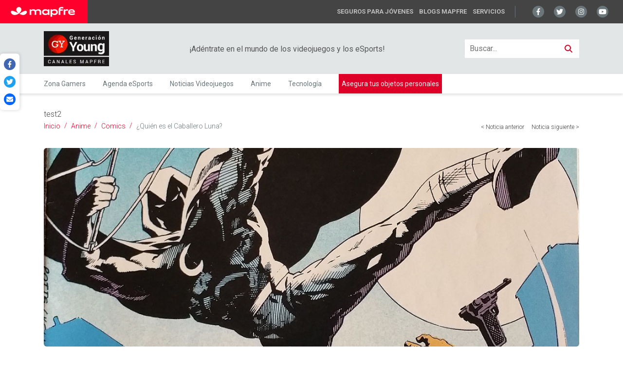

--- FILE ---
content_type: text/html; charset=utf-8
request_url: https://www.generacionyoung.com/anime/comics/caballero-oscuro-historia/
body_size: 24640
content:
<!DOCTYPE html><html lang="es" data-critters-container><head>
    <meta charset="utf-8">
    <title>¿Quién es el Caballero Luna? -generaciónYOUNG</title>
    <base href="/">
    <meta name="viewport" content="width=device-width, initial-scale=1, minimum-scale=1">
    <meta name="apple-mobile-web-app-capable" content="yes">
    <link rel="apple-touch-icon" sizes="180x180" href="/assets/favicon/apple-touch-icon.png">
    <link rel="icon" type="image/png" sizes="48x48" href="/assets/favicon/favicon-48x48.png">
    <link rel="manifest" href="manifest.webmanifest">
    <meta name="theme-color" content="#df0027">

    <!-- Google Font -->
    <link rel="preconnect" href="https://fonts.googleapis.com">
    <link rel="preconnect" href="https://fonts.gstatic.com" crossorigin>
    <style type="text/css">@font-face{font-family:'Roboto';font-style:normal;font-weight:100;font-stretch:100%;font-display:swap;src:url(https://fonts.gstatic.com/s/roboto/v50/KFO7CnqEu92Fr1ME7kSn66aGLdTylUAMa3GUBHMdazTgWw.woff2) format('woff2');unicode-range:U+0460-052F, U+1C80-1C8A, U+20B4, U+2DE0-2DFF, U+A640-A69F, U+FE2E-FE2F;}@font-face{font-family:'Roboto';font-style:normal;font-weight:100;font-stretch:100%;font-display:swap;src:url(https://fonts.gstatic.com/s/roboto/v50/KFO7CnqEu92Fr1ME7kSn66aGLdTylUAMa3iUBHMdazTgWw.woff2) format('woff2');unicode-range:U+0301, U+0400-045F, U+0490-0491, U+04B0-04B1, U+2116;}@font-face{font-family:'Roboto';font-style:normal;font-weight:100;font-stretch:100%;font-display:swap;src:url(https://fonts.gstatic.com/s/roboto/v50/KFO7CnqEu92Fr1ME7kSn66aGLdTylUAMa3CUBHMdazTgWw.woff2) format('woff2');unicode-range:U+1F00-1FFF;}@font-face{font-family:'Roboto';font-style:normal;font-weight:100;font-stretch:100%;font-display:swap;src:url(https://fonts.gstatic.com/s/roboto/v50/KFO7CnqEu92Fr1ME7kSn66aGLdTylUAMa3-UBHMdazTgWw.woff2) format('woff2');unicode-range:U+0370-0377, U+037A-037F, U+0384-038A, U+038C, U+038E-03A1, U+03A3-03FF;}@font-face{font-family:'Roboto';font-style:normal;font-weight:100;font-stretch:100%;font-display:swap;src:url(https://fonts.gstatic.com/s/roboto/v50/KFO7CnqEu92Fr1ME7kSn66aGLdTylUAMawCUBHMdazTgWw.woff2) format('woff2');unicode-range:U+0302-0303, U+0305, U+0307-0308, U+0310, U+0312, U+0315, U+031A, U+0326-0327, U+032C, U+032F-0330, U+0332-0333, U+0338, U+033A, U+0346, U+034D, U+0391-03A1, U+03A3-03A9, U+03B1-03C9, U+03D1, U+03D5-03D6, U+03F0-03F1, U+03F4-03F5, U+2016-2017, U+2034-2038, U+203C, U+2040, U+2043, U+2047, U+2050, U+2057, U+205F, U+2070-2071, U+2074-208E, U+2090-209C, U+20D0-20DC, U+20E1, U+20E5-20EF, U+2100-2112, U+2114-2115, U+2117-2121, U+2123-214F, U+2190, U+2192, U+2194-21AE, U+21B0-21E5, U+21F1-21F2, U+21F4-2211, U+2213-2214, U+2216-22FF, U+2308-230B, U+2310, U+2319, U+231C-2321, U+2336-237A, U+237C, U+2395, U+239B-23B7, U+23D0, U+23DC-23E1, U+2474-2475, U+25AF, U+25B3, U+25B7, U+25BD, U+25C1, U+25CA, U+25CC, U+25FB, U+266D-266F, U+27C0-27FF, U+2900-2AFF, U+2B0E-2B11, U+2B30-2B4C, U+2BFE, U+3030, U+FF5B, U+FF5D, U+1D400-1D7FF, U+1EE00-1EEFF;}@font-face{font-family:'Roboto';font-style:normal;font-weight:100;font-stretch:100%;font-display:swap;src:url(https://fonts.gstatic.com/s/roboto/v50/KFO7CnqEu92Fr1ME7kSn66aGLdTylUAMaxKUBHMdazTgWw.woff2) format('woff2');unicode-range:U+0001-000C, U+000E-001F, U+007F-009F, U+20DD-20E0, U+20E2-20E4, U+2150-218F, U+2190, U+2192, U+2194-2199, U+21AF, U+21E6-21F0, U+21F3, U+2218-2219, U+2299, U+22C4-22C6, U+2300-243F, U+2440-244A, U+2460-24FF, U+25A0-27BF, U+2800-28FF, U+2921-2922, U+2981, U+29BF, U+29EB, U+2B00-2BFF, U+4DC0-4DFF, U+FFF9-FFFB, U+10140-1018E, U+10190-1019C, U+101A0, U+101D0-101FD, U+102E0-102FB, U+10E60-10E7E, U+1D2C0-1D2D3, U+1D2E0-1D37F, U+1F000-1F0FF, U+1F100-1F1AD, U+1F1E6-1F1FF, U+1F30D-1F30F, U+1F315, U+1F31C, U+1F31E, U+1F320-1F32C, U+1F336, U+1F378, U+1F37D, U+1F382, U+1F393-1F39F, U+1F3A7-1F3A8, U+1F3AC-1F3AF, U+1F3C2, U+1F3C4-1F3C6, U+1F3CA-1F3CE, U+1F3D4-1F3E0, U+1F3ED, U+1F3F1-1F3F3, U+1F3F5-1F3F7, U+1F408, U+1F415, U+1F41F, U+1F426, U+1F43F, U+1F441-1F442, U+1F444, U+1F446-1F449, U+1F44C-1F44E, U+1F453, U+1F46A, U+1F47D, U+1F4A3, U+1F4B0, U+1F4B3, U+1F4B9, U+1F4BB, U+1F4BF, U+1F4C8-1F4CB, U+1F4D6, U+1F4DA, U+1F4DF, U+1F4E3-1F4E6, U+1F4EA-1F4ED, U+1F4F7, U+1F4F9-1F4FB, U+1F4FD-1F4FE, U+1F503, U+1F507-1F50B, U+1F50D, U+1F512-1F513, U+1F53E-1F54A, U+1F54F-1F5FA, U+1F610, U+1F650-1F67F, U+1F687, U+1F68D, U+1F691, U+1F694, U+1F698, U+1F6AD, U+1F6B2, U+1F6B9-1F6BA, U+1F6BC, U+1F6C6-1F6CF, U+1F6D3-1F6D7, U+1F6E0-1F6EA, U+1F6F0-1F6F3, U+1F6F7-1F6FC, U+1F700-1F7FF, U+1F800-1F80B, U+1F810-1F847, U+1F850-1F859, U+1F860-1F887, U+1F890-1F8AD, U+1F8B0-1F8BB, U+1F8C0-1F8C1, U+1F900-1F90B, U+1F93B, U+1F946, U+1F984, U+1F996, U+1F9E9, U+1FA00-1FA6F, U+1FA70-1FA7C, U+1FA80-1FA89, U+1FA8F-1FAC6, U+1FACE-1FADC, U+1FADF-1FAE9, U+1FAF0-1FAF8, U+1FB00-1FBFF;}@font-face{font-family:'Roboto';font-style:normal;font-weight:100;font-stretch:100%;font-display:swap;src:url(https://fonts.gstatic.com/s/roboto/v50/KFO7CnqEu92Fr1ME7kSn66aGLdTylUAMa3OUBHMdazTgWw.woff2) format('woff2');unicode-range:U+0102-0103, U+0110-0111, U+0128-0129, U+0168-0169, U+01A0-01A1, U+01AF-01B0, U+0300-0301, U+0303-0304, U+0308-0309, U+0323, U+0329, U+1EA0-1EF9, U+20AB;}@font-face{font-family:'Roboto';font-style:normal;font-weight:100;font-stretch:100%;font-display:swap;src:url(https://fonts.gstatic.com/s/roboto/v50/KFO7CnqEu92Fr1ME7kSn66aGLdTylUAMa3KUBHMdazTgWw.woff2) format('woff2');unicode-range:U+0100-02BA, U+02BD-02C5, U+02C7-02CC, U+02CE-02D7, U+02DD-02FF, U+0304, U+0308, U+0329, U+1D00-1DBF, U+1E00-1E9F, U+1EF2-1EFF, U+2020, U+20A0-20AB, U+20AD-20C0, U+2113, U+2C60-2C7F, U+A720-A7FF;}@font-face{font-family:'Roboto';font-style:normal;font-weight:100;font-stretch:100%;font-display:swap;src:url(https://fonts.gstatic.com/s/roboto/v50/KFO7CnqEu92Fr1ME7kSn66aGLdTylUAMa3yUBHMdazQ.woff2) format('woff2');unicode-range:U+0000-00FF, U+0131, U+0152-0153, U+02BB-02BC, U+02C6, U+02DA, U+02DC, U+0304, U+0308, U+0329, U+2000-206F, U+20AC, U+2122, U+2191, U+2193, U+2212, U+2215, U+FEFF, U+FFFD;}@font-face{font-family:'Roboto';font-style:normal;font-weight:300;font-stretch:100%;font-display:swap;src:url(https://fonts.gstatic.com/s/roboto/v50/KFO7CnqEu92Fr1ME7kSn66aGLdTylUAMa3GUBHMdazTgWw.woff2) format('woff2');unicode-range:U+0460-052F, U+1C80-1C8A, U+20B4, U+2DE0-2DFF, U+A640-A69F, U+FE2E-FE2F;}@font-face{font-family:'Roboto';font-style:normal;font-weight:300;font-stretch:100%;font-display:swap;src:url(https://fonts.gstatic.com/s/roboto/v50/KFO7CnqEu92Fr1ME7kSn66aGLdTylUAMa3iUBHMdazTgWw.woff2) format('woff2');unicode-range:U+0301, U+0400-045F, U+0490-0491, U+04B0-04B1, U+2116;}@font-face{font-family:'Roboto';font-style:normal;font-weight:300;font-stretch:100%;font-display:swap;src:url(https://fonts.gstatic.com/s/roboto/v50/KFO7CnqEu92Fr1ME7kSn66aGLdTylUAMa3CUBHMdazTgWw.woff2) format('woff2');unicode-range:U+1F00-1FFF;}@font-face{font-family:'Roboto';font-style:normal;font-weight:300;font-stretch:100%;font-display:swap;src:url(https://fonts.gstatic.com/s/roboto/v50/KFO7CnqEu92Fr1ME7kSn66aGLdTylUAMa3-UBHMdazTgWw.woff2) format('woff2');unicode-range:U+0370-0377, U+037A-037F, U+0384-038A, U+038C, U+038E-03A1, U+03A3-03FF;}@font-face{font-family:'Roboto';font-style:normal;font-weight:300;font-stretch:100%;font-display:swap;src:url(https://fonts.gstatic.com/s/roboto/v50/KFO7CnqEu92Fr1ME7kSn66aGLdTylUAMawCUBHMdazTgWw.woff2) format('woff2');unicode-range:U+0302-0303, U+0305, U+0307-0308, U+0310, U+0312, U+0315, U+031A, U+0326-0327, U+032C, U+032F-0330, U+0332-0333, U+0338, U+033A, U+0346, U+034D, U+0391-03A1, U+03A3-03A9, U+03B1-03C9, U+03D1, U+03D5-03D6, U+03F0-03F1, U+03F4-03F5, U+2016-2017, U+2034-2038, U+203C, U+2040, U+2043, U+2047, U+2050, U+2057, U+205F, U+2070-2071, U+2074-208E, U+2090-209C, U+20D0-20DC, U+20E1, U+20E5-20EF, U+2100-2112, U+2114-2115, U+2117-2121, U+2123-214F, U+2190, U+2192, U+2194-21AE, U+21B0-21E5, U+21F1-21F2, U+21F4-2211, U+2213-2214, U+2216-22FF, U+2308-230B, U+2310, U+2319, U+231C-2321, U+2336-237A, U+237C, U+2395, U+239B-23B7, U+23D0, U+23DC-23E1, U+2474-2475, U+25AF, U+25B3, U+25B7, U+25BD, U+25C1, U+25CA, U+25CC, U+25FB, U+266D-266F, U+27C0-27FF, U+2900-2AFF, U+2B0E-2B11, U+2B30-2B4C, U+2BFE, U+3030, U+FF5B, U+FF5D, U+1D400-1D7FF, U+1EE00-1EEFF;}@font-face{font-family:'Roboto';font-style:normal;font-weight:300;font-stretch:100%;font-display:swap;src:url(https://fonts.gstatic.com/s/roboto/v50/KFO7CnqEu92Fr1ME7kSn66aGLdTylUAMaxKUBHMdazTgWw.woff2) format('woff2');unicode-range:U+0001-000C, U+000E-001F, U+007F-009F, U+20DD-20E0, U+20E2-20E4, U+2150-218F, U+2190, U+2192, U+2194-2199, U+21AF, U+21E6-21F0, U+21F3, U+2218-2219, U+2299, U+22C4-22C6, U+2300-243F, U+2440-244A, U+2460-24FF, U+25A0-27BF, U+2800-28FF, U+2921-2922, U+2981, U+29BF, U+29EB, U+2B00-2BFF, U+4DC0-4DFF, U+FFF9-FFFB, U+10140-1018E, U+10190-1019C, U+101A0, U+101D0-101FD, U+102E0-102FB, U+10E60-10E7E, U+1D2C0-1D2D3, U+1D2E0-1D37F, U+1F000-1F0FF, U+1F100-1F1AD, U+1F1E6-1F1FF, U+1F30D-1F30F, U+1F315, U+1F31C, U+1F31E, U+1F320-1F32C, U+1F336, U+1F378, U+1F37D, U+1F382, U+1F393-1F39F, U+1F3A7-1F3A8, U+1F3AC-1F3AF, U+1F3C2, U+1F3C4-1F3C6, U+1F3CA-1F3CE, U+1F3D4-1F3E0, U+1F3ED, U+1F3F1-1F3F3, U+1F3F5-1F3F7, U+1F408, U+1F415, U+1F41F, U+1F426, U+1F43F, U+1F441-1F442, U+1F444, U+1F446-1F449, U+1F44C-1F44E, U+1F453, U+1F46A, U+1F47D, U+1F4A3, U+1F4B0, U+1F4B3, U+1F4B9, U+1F4BB, U+1F4BF, U+1F4C8-1F4CB, U+1F4D6, U+1F4DA, U+1F4DF, U+1F4E3-1F4E6, U+1F4EA-1F4ED, U+1F4F7, U+1F4F9-1F4FB, U+1F4FD-1F4FE, U+1F503, U+1F507-1F50B, U+1F50D, U+1F512-1F513, U+1F53E-1F54A, U+1F54F-1F5FA, U+1F610, U+1F650-1F67F, U+1F687, U+1F68D, U+1F691, U+1F694, U+1F698, U+1F6AD, U+1F6B2, U+1F6B9-1F6BA, U+1F6BC, U+1F6C6-1F6CF, U+1F6D3-1F6D7, U+1F6E0-1F6EA, U+1F6F0-1F6F3, U+1F6F7-1F6FC, U+1F700-1F7FF, U+1F800-1F80B, U+1F810-1F847, U+1F850-1F859, U+1F860-1F887, U+1F890-1F8AD, U+1F8B0-1F8BB, U+1F8C0-1F8C1, U+1F900-1F90B, U+1F93B, U+1F946, U+1F984, U+1F996, U+1F9E9, U+1FA00-1FA6F, U+1FA70-1FA7C, U+1FA80-1FA89, U+1FA8F-1FAC6, U+1FACE-1FADC, U+1FADF-1FAE9, U+1FAF0-1FAF8, U+1FB00-1FBFF;}@font-face{font-family:'Roboto';font-style:normal;font-weight:300;font-stretch:100%;font-display:swap;src:url(https://fonts.gstatic.com/s/roboto/v50/KFO7CnqEu92Fr1ME7kSn66aGLdTylUAMa3OUBHMdazTgWw.woff2) format('woff2');unicode-range:U+0102-0103, U+0110-0111, U+0128-0129, U+0168-0169, U+01A0-01A1, U+01AF-01B0, U+0300-0301, U+0303-0304, U+0308-0309, U+0323, U+0329, U+1EA0-1EF9, U+20AB;}@font-face{font-family:'Roboto';font-style:normal;font-weight:300;font-stretch:100%;font-display:swap;src:url(https://fonts.gstatic.com/s/roboto/v50/KFO7CnqEu92Fr1ME7kSn66aGLdTylUAMa3KUBHMdazTgWw.woff2) format('woff2');unicode-range:U+0100-02BA, U+02BD-02C5, U+02C7-02CC, U+02CE-02D7, U+02DD-02FF, U+0304, U+0308, U+0329, U+1D00-1DBF, U+1E00-1E9F, U+1EF2-1EFF, U+2020, U+20A0-20AB, U+20AD-20C0, U+2113, U+2C60-2C7F, U+A720-A7FF;}@font-face{font-family:'Roboto';font-style:normal;font-weight:300;font-stretch:100%;font-display:swap;src:url(https://fonts.gstatic.com/s/roboto/v50/KFO7CnqEu92Fr1ME7kSn66aGLdTylUAMa3yUBHMdazQ.woff2) format('woff2');unicode-range:U+0000-00FF, U+0131, U+0152-0153, U+02BB-02BC, U+02C6, U+02DA, U+02DC, U+0304, U+0308, U+0329, U+2000-206F, U+20AC, U+2122, U+2191, U+2193, U+2212, U+2215, U+FEFF, U+FFFD;}@font-face{font-family:'Roboto';font-style:normal;font-weight:400;font-stretch:100%;font-display:swap;src:url(https://fonts.gstatic.com/s/roboto/v50/KFO7CnqEu92Fr1ME7kSn66aGLdTylUAMa3GUBHMdazTgWw.woff2) format('woff2');unicode-range:U+0460-052F, U+1C80-1C8A, U+20B4, U+2DE0-2DFF, U+A640-A69F, U+FE2E-FE2F;}@font-face{font-family:'Roboto';font-style:normal;font-weight:400;font-stretch:100%;font-display:swap;src:url(https://fonts.gstatic.com/s/roboto/v50/KFO7CnqEu92Fr1ME7kSn66aGLdTylUAMa3iUBHMdazTgWw.woff2) format('woff2');unicode-range:U+0301, U+0400-045F, U+0490-0491, U+04B0-04B1, U+2116;}@font-face{font-family:'Roboto';font-style:normal;font-weight:400;font-stretch:100%;font-display:swap;src:url(https://fonts.gstatic.com/s/roboto/v50/KFO7CnqEu92Fr1ME7kSn66aGLdTylUAMa3CUBHMdazTgWw.woff2) format('woff2');unicode-range:U+1F00-1FFF;}@font-face{font-family:'Roboto';font-style:normal;font-weight:400;font-stretch:100%;font-display:swap;src:url(https://fonts.gstatic.com/s/roboto/v50/KFO7CnqEu92Fr1ME7kSn66aGLdTylUAMa3-UBHMdazTgWw.woff2) format('woff2');unicode-range:U+0370-0377, U+037A-037F, U+0384-038A, U+038C, U+038E-03A1, U+03A3-03FF;}@font-face{font-family:'Roboto';font-style:normal;font-weight:400;font-stretch:100%;font-display:swap;src:url(https://fonts.gstatic.com/s/roboto/v50/KFO7CnqEu92Fr1ME7kSn66aGLdTylUAMawCUBHMdazTgWw.woff2) format('woff2');unicode-range:U+0302-0303, U+0305, U+0307-0308, U+0310, U+0312, U+0315, U+031A, U+0326-0327, U+032C, U+032F-0330, U+0332-0333, U+0338, U+033A, U+0346, U+034D, U+0391-03A1, U+03A3-03A9, U+03B1-03C9, U+03D1, U+03D5-03D6, U+03F0-03F1, U+03F4-03F5, U+2016-2017, U+2034-2038, U+203C, U+2040, U+2043, U+2047, U+2050, U+2057, U+205F, U+2070-2071, U+2074-208E, U+2090-209C, U+20D0-20DC, U+20E1, U+20E5-20EF, U+2100-2112, U+2114-2115, U+2117-2121, U+2123-214F, U+2190, U+2192, U+2194-21AE, U+21B0-21E5, U+21F1-21F2, U+21F4-2211, U+2213-2214, U+2216-22FF, U+2308-230B, U+2310, U+2319, U+231C-2321, U+2336-237A, U+237C, U+2395, U+239B-23B7, U+23D0, U+23DC-23E1, U+2474-2475, U+25AF, U+25B3, U+25B7, U+25BD, U+25C1, U+25CA, U+25CC, U+25FB, U+266D-266F, U+27C0-27FF, U+2900-2AFF, U+2B0E-2B11, U+2B30-2B4C, U+2BFE, U+3030, U+FF5B, U+FF5D, U+1D400-1D7FF, U+1EE00-1EEFF;}@font-face{font-family:'Roboto';font-style:normal;font-weight:400;font-stretch:100%;font-display:swap;src:url(https://fonts.gstatic.com/s/roboto/v50/KFO7CnqEu92Fr1ME7kSn66aGLdTylUAMaxKUBHMdazTgWw.woff2) format('woff2');unicode-range:U+0001-000C, U+000E-001F, U+007F-009F, U+20DD-20E0, U+20E2-20E4, U+2150-218F, U+2190, U+2192, U+2194-2199, U+21AF, U+21E6-21F0, U+21F3, U+2218-2219, U+2299, U+22C4-22C6, U+2300-243F, U+2440-244A, U+2460-24FF, U+25A0-27BF, U+2800-28FF, U+2921-2922, U+2981, U+29BF, U+29EB, U+2B00-2BFF, U+4DC0-4DFF, U+FFF9-FFFB, U+10140-1018E, U+10190-1019C, U+101A0, U+101D0-101FD, U+102E0-102FB, U+10E60-10E7E, U+1D2C0-1D2D3, U+1D2E0-1D37F, U+1F000-1F0FF, U+1F100-1F1AD, U+1F1E6-1F1FF, U+1F30D-1F30F, U+1F315, U+1F31C, U+1F31E, U+1F320-1F32C, U+1F336, U+1F378, U+1F37D, U+1F382, U+1F393-1F39F, U+1F3A7-1F3A8, U+1F3AC-1F3AF, U+1F3C2, U+1F3C4-1F3C6, U+1F3CA-1F3CE, U+1F3D4-1F3E0, U+1F3ED, U+1F3F1-1F3F3, U+1F3F5-1F3F7, U+1F408, U+1F415, U+1F41F, U+1F426, U+1F43F, U+1F441-1F442, U+1F444, U+1F446-1F449, U+1F44C-1F44E, U+1F453, U+1F46A, U+1F47D, U+1F4A3, U+1F4B0, U+1F4B3, U+1F4B9, U+1F4BB, U+1F4BF, U+1F4C8-1F4CB, U+1F4D6, U+1F4DA, U+1F4DF, U+1F4E3-1F4E6, U+1F4EA-1F4ED, U+1F4F7, U+1F4F9-1F4FB, U+1F4FD-1F4FE, U+1F503, U+1F507-1F50B, U+1F50D, U+1F512-1F513, U+1F53E-1F54A, U+1F54F-1F5FA, U+1F610, U+1F650-1F67F, U+1F687, U+1F68D, U+1F691, U+1F694, U+1F698, U+1F6AD, U+1F6B2, U+1F6B9-1F6BA, U+1F6BC, U+1F6C6-1F6CF, U+1F6D3-1F6D7, U+1F6E0-1F6EA, U+1F6F0-1F6F3, U+1F6F7-1F6FC, U+1F700-1F7FF, U+1F800-1F80B, U+1F810-1F847, U+1F850-1F859, U+1F860-1F887, U+1F890-1F8AD, U+1F8B0-1F8BB, U+1F8C0-1F8C1, U+1F900-1F90B, U+1F93B, U+1F946, U+1F984, U+1F996, U+1F9E9, U+1FA00-1FA6F, U+1FA70-1FA7C, U+1FA80-1FA89, U+1FA8F-1FAC6, U+1FACE-1FADC, U+1FADF-1FAE9, U+1FAF0-1FAF8, U+1FB00-1FBFF;}@font-face{font-family:'Roboto';font-style:normal;font-weight:400;font-stretch:100%;font-display:swap;src:url(https://fonts.gstatic.com/s/roboto/v50/KFO7CnqEu92Fr1ME7kSn66aGLdTylUAMa3OUBHMdazTgWw.woff2) format('woff2');unicode-range:U+0102-0103, U+0110-0111, U+0128-0129, U+0168-0169, U+01A0-01A1, U+01AF-01B0, U+0300-0301, U+0303-0304, U+0308-0309, U+0323, U+0329, U+1EA0-1EF9, U+20AB;}@font-face{font-family:'Roboto';font-style:normal;font-weight:400;font-stretch:100%;font-display:swap;src:url(https://fonts.gstatic.com/s/roboto/v50/KFO7CnqEu92Fr1ME7kSn66aGLdTylUAMa3KUBHMdazTgWw.woff2) format('woff2');unicode-range:U+0100-02BA, U+02BD-02C5, U+02C7-02CC, U+02CE-02D7, U+02DD-02FF, U+0304, U+0308, U+0329, U+1D00-1DBF, U+1E00-1E9F, U+1EF2-1EFF, U+2020, U+20A0-20AB, U+20AD-20C0, U+2113, U+2C60-2C7F, U+A720-A7FF;}@font-face{font-family:'Roboto';font-style:normal;font-weight:400;font-stretch:100%;font-display:swap;src:url(https://fonts.gstatic.com/s/roboto/v50/KFO7CnqEu92Fr1ME7kSn66aGLdTylUAMa3yUBHMdazQ.woff2) format('woff2');unicode-range:U+0000-00FF, U+0131, U+0152-0153, U+02BB-02BC, U+02C6, U+02DA, U+02DC, U+0304, U+0308, U+0329, U+2000-206F, U+20AC, U+2122, U+2191, U+2193, U+2212, U+2215, U+FEFF, U+FFFD;}@font-face{font-family:'Roboto';font-style:normal;font-weight:700;font-stretch:100%;font-display:swap;src:url(https://fonts.gstatic.com/s/roboto/v50/KFO7CnqEu92Fr1ME7kSn66aGLdTylUAMa3GUBHMdazTgWw.woff2) format('woff2');unicode-range:U+0460-052F, U+1C80-1C8A, U+20B4, U+2DE0-2DFF, U+A640-A69F, U+FE2E-FE2F;}@font-face{font-family:'Roboto';font-style:normal;font-weight:700;font-stretch:100%;font-display:swap;src:url(https://fonts.gstatic.com/s/roboto/v50/KFO7CnqEu92Fr1ME7kSn66aGLdTylUAMa3iUBHMdazTgWw.woff2) format('woff2');unicode-range:U+0301, U+0400-045F, U+0490-0491, U+04B0-04B1, U+2116;}@font-face{font-family:'Roboto';font-style:normal;font-weight:700;font-stretch:100%;font-display:swap;src:url(https://fonts.gstatic.com/s/roboto/v50/KFO7CnqEu92Fr1ME7kSn66aGLdTylUAMa3CUBHMdazTgWw.woff2) format('woff2');unicode-range:U+1F00-1FFF;}@font-face{font-family:'Roboto';font-style:normal;font-weight:700;font-stretch:100%;font-display:swap;src:url(https://fonts.gstatic.com/s/roboto/v50/KFO7CnqEu92Fr1ME7kSn66aGLdTylUAMa3-UBHMdazTgWw.woff2) format('woff2');unicode-range:U+0370-0377, U+037A-037F, U+0384-038A, U+038C, U+038E-03A1, U+03A3-03FF;}@font-face{font-family:'Roboto';font-style:normal;font-weight:700;font-stretch:100%;font-display:swap;src:url(https://fonts.gstatic.com/s/roboto/v50/KFO7CnqEu92Fr1ME7kSn66aGLdTylUAMawCUBHMdazTgWw.woff2) format('woff2');unicode-range:U+0302-0303, U+0305, U+0307-0308, U+0310, U+0312, U+0315, U+031A, U+0326-0327, U+032C, U+032F-0330, U+0332-0333, U+0338, U+033A, U+0346, U+034D, U+0391-03A1, U+03A3-03A9, U+03B1-03C9, U+03D1, U+03D5-03D6, U+03F0-03F1, U+03F4-03F5, U+2016-2017, U+2034-2038, U+203C, U+2040, U+2043, U+2047, U+2050, U+2057, U+205F, U+2070-2071, U+2074-208E, U+2090-209C, U+20D0-20DC, U+20E1, U+20E5-20EF, U+2100-2112, U+2114-2115, U+2117-2121, U+2123-214F, U+2190, U+2192, U+2194-21AE, U+21B0-21E5, U+21F1-21F2, U+21F4-2211, U+2213-2214, U+2216-22FF, U+2308-230B, U+2310, U+2319, U+231C-2321, U+2336-237A, U+237C, U+2395, U+239B-23B7, U+23D0, U+23DC-23E1, U+2474-2475, U+25AF, U+25B3, U+25B7, U+25BD, U+25C1, U+25CA, U+25CC, U+25FB, U+266D-266F, U+27C0-27FF, U+2900-2AFF, U+2B0E-2B11, U+2B30-2B4C, U+2BFE, U+3030, U+FF5B, U+FF5D, U+1D400-1D7FF, U+1EE00-1EEFF;}@font-face{font-family:'Roboto';font-style:normal;font-weight:700;font-stretch:100%;font-display:swap;src:url(https://fonts.gstatic.com/s/roboto/v50/KFO7CnqEu92Fr1ME7kSn66aGLdTylUAMaxKUBHMdazTgWw.woff2) format('woff2');unicode-range:U+0001-000C, U+000E-001F, U+007F-009F, U+20DD-20E0, U+20E2-20E4, U+2150-218F, U+2190, U+2192, U+2194-2199, U+21AF, U+21E6-21F0, U+21F3, U+2218-2219, U+2299, U+22C4-22C6, U+2300-243F, U+2440-244A, U+2460-24FF, U+25A0-27BF, U+2800-28FF, U+2921-2922, U+2981, U+29BF, U+29EB, U+2B00-2BFF, U+4DC0-4DFF, U+FFF9-FFFB, U+10140-1018E, U+10190-1019C, U+101A0, U+101D0-101FD, U+102E0-102FB, U+10E60-10E7E, U+1D2C0-1D2D3, U+1D2E0-1D37F, U+1F000-1F0FF, U+1F100-1F1AD, U+1F1E6-1F1FF, U+1F30D-1F30F, U+1F315, U+1F31C, U+1F31E, U+1F320-1F32C, U+1F336, U+1F378, U+1F37D, U+1F382, U+1F393-1F39F, U+1F3A7-1F3A8, U+1F3AC-1F3AF, U+1F3C2, U+1F3C4-1F3C6, U+1F3CA-1F3CE, U+1F3D4-1F3E0, U+1F3ED, U+1F3F1-1F3F3, U+1F3F5-1F3F7, U+1F408, U+1F415, U+1F41F, U+1F426, U+1F43F, U+1F441-1F442, U+1F444, U+1F446-1F449, U+1F44C-1F44E, U+1F453, U+1F46A, U+1F47D, U+1F4A3, U+1F4B0, U+1F4B3, U+1F4B9, U+1F4BB, U+1F4BF, U+1F4C8-1F4CB, U+1F4D6, U+1F4DA, U+1F4DF, U+1F4E3-1F4E6, U+1F4EA-1F4ED, U+1F4F7, U+1F4F9-1F4FB, U+1F4FD-1F4FE, U+1F503, U+1F507-1F50B, U+1F50D, U+1F512-1F513, U+1F53E-1F54A, U+1F54F-1F5FA, U+1F610, U+1F650-1F67F, U+1F687, U+1F68D, U+1F691, U+1F694, U+1F698, U+1F6AD, U+1F6B2, U+1F6B9-1F6BA, U+1F6BC, U+1F6C6-1F6CF, U+1F6D3-1F6D7, U+1F6E0-1F6EA, U+1F6F0-1F6F3, U+1F6F7-1F6FC, U+1F700-1F7FF, U+1F800-1F80B, U+1F810-1F847, U+1F850-1F859, U+1F860-1F887, U+1F890-1F8AD, U+1F8B0-1F8BB, U+1F8C0-1F8C1, U+1F900-1F90B, U+1F93B, U+1F946, U+1F984, U+1F996, U+1F9E9, U+1FA00-1FA6F, U+1FA70-1FA7C, U+1FA80-1FA89, U+1FA8F-1FAC6, U+1FACE-1FADC, U+1FADF-1FAE9, U+1FAF0-1FAF8, U+1FB00-1FBFF;}@font-face{font-family:'Roboto';font-style:normal;font-weight:700;font-stretch:100%;font-display:swap;src:url(https://fonts.gstatic.com/s/roboto/v50/KFO7CnqEu92Fr1ME7kSn66aGLdTylUAMa3OUBHMdazTgWw.woff2) format('woff2');unicode-range:U+0102-0103, U+0110-0111, U+0128-0129, U+0168-0169, U+01A0-01A1, U+01AF-01B0, U+0300-0301, U+0303-0304, U+0308-0309, U+0323, U+0329, U+1EA0-1EF9, U+20AB;}@font-face{font-family:'Roboto';font-style:normal;font-weight:700;font-stretch:100%;font-display:swap;src:url(https://fonts.gstatic.com/s/roboto/v50/KFO7CnqEu92Fr1ME7kSn66aGLdTylUAMa3KUBHMdazTgWw.woff2) format('woff2');unicode-range:U+0100-02BA, U+02BD-02C5, U+02C7-02CC, U+02CE-02D7, U+02DD-02FF, U+0304, U+0308, U+0329, U+1D00-1DBF, U+1E00-1E9F, U+1EF2-1EFF, U+2020, U+20A0-20AB, U+20AD-20C0, U+2113, U+2C60-2C7F, U+A720-A7FF;}@font-face{font-family:'Roboto';font-style:normal;font-weight:700;font-stretch:100%;font-display:swap;src:url(https://fonts.gstatic.com/s/roboto/v50/KFO7CnqEu92Fr1ME7kSn66aGLdTylUAMa3yUBHMdazQ.woff2) format('woff2');unicode-range:U+0000-00FF, U+0131, U+0152-0153, U+02BB-02BC, U+02C6, U+02DA, U+02DC, U+0304, U+0308, U+0329, U+2000-206F, U+20AC, U+2122, U+2191, U+2193, U+2212, U+2215, U+FEFF, U+FFFD;}</style>
  <style>*{--color-primary-base:#df0027;--color-primary-ultra-light:#f09c91;--color-primary-light:#e96251;--color-primary-medium-light:#ea4731;--color-primary-dark:#7c1002;--color-primary-base-rgb:223, 0, 39;--color-secondary-base:#315aaf;--color-secondary-light:#98acd7;--color-secondary-medium-light:#6483c3;--color-secondary-base-rgb:49, 90, 175;--color-danger-base:#df0027;--color-success-base:#2ca543;--filter-color-primary:invert(16%) sepia(96%) saturate(7037%) hue-rotate(15deg) brightness(95%) contrast(96%);--font-family:"Roboto", Arial, Helvetica, sans-serif;--font-weight-light:100;--font-weight-regular:300;--font-weight-bold:400;--font-weight-xbold:700}html{line-height:1.15;-webkit-text-size-adjust:100%}body{margin:0}*{box-sizing:border-box;background-repeat:no-repeat;vertical-align:middle;-webkit-tap-highlight-color:rgba(0,0,0,0);appearance:none;-webkit-focus-ring-color:rgba(0,0,0,0);resize:none;outline:0}*:before,*:after{box-sizing:border-box}body{font-family:var(--font-family);-moz-osx-font-smoothing:grayscale;-webkit-font-smoothing:antialiased;font-size:16px;font-weight:var(--font-weight-regular);line-height:1.58;color:#444}body{overflow-x:hidden;-webkit-user-select:none;user-select:none}:root{--fa-font-solid:normal 900 1em/1 "Font Awesome 6 Solid";--fa-font-regular:normal 400 1em/1 "Font Awesome 6 Regular";--fa-font-light:normal 300 1em/1 "Font Awesome 6 Light";--fa-font-thin:normal 100 1em/1 "Font Awesome 6 Thin";--fa-font-duotone:normal 900 1em/1 "Font Awesome 6 Duotone";--fa-font-sharp-solid:normal 900 1em/1 "Font Awesome 6 Sharp";--fa-font-sharp-regular:normal 400 1em/1 "Font Awesome 6 Sharp";--fa-font-brands:normal 400 1em/1 "Font Awesome 6 Brands"}</style><style>*{--color-primary-base:#df0027;--color-primary-ultra-light:#f09c91;--color-primary-light:#e96251;--color-primary-medium-light:#ea4731;--color-primary-dark:#7c1002;--color-primary-base-rgb:223, 0, 39;--color-secondary-base:#315aaf;--color-secondary-light:#98acd7;--color-secondary-medium-light:#6483c3;--color-secondary-base-rgb:49, 90, 175;--color-danger-base:#df0027;--color-success-base:#2ca543;--filter-color-primary:invert(16%) sepia(96%) saturate(7037%) hue-rotate(15deg) brightness(95%) contrast(96%);--font-family:"Roboto", Arial, Helvetica, sans-serif;--font-weight-light:100;--font-weight-regular:300;--font-weight-bold:400;--font-weight-xbold:700}.h-show-on-mobile{display:none!important}@media (max-width: 767px){.h-show-on-mobile{display:inline-block!important}}.h-hide-on-mobile{display:inline-block!important}@media (max-width: 767px){.h-hide-on-mobile{display:none!important}}.h-show-on-mobile-and-tablet{display:none!important}@media (max-width: 1024px){.h-show-on-mobile-and-tablet{display:inline-block!important}}.h-color-inherit{color:inherit}html{line-height:1.15;-webkit-text-size-adjust:100%}body{margin:0}main{display:block}h1{font-size:2em;margin:.67em 0}a{background-color:transparent}strong{font-weight:bolder}small{font-size:80%}img{border-style:none}button,input,textarea{font-family:inherit;font-size:100%;line-height:1.15;margin:0}button,input{overflow:visible}button{text-transform:none}button,[type=button],[type=submit]{-webkit-appearance:button}button::-moz-focus-inner,[type=button]::-moz-focus-inner,[type=submit]::-moz-focus-inner{border-style:none;padding:0}button:-moz-focusring,[type=button]:-moz-focusring,[type=submit]:-moz-focusring{outline:1px dotted ButtonText}textarea{overflow:auto}[type=checkbox]{box-sizing:border-box;padding:0}[type=search]{-webkit-appearance:textfield;outline-offset:-2px}[type=search]::-webkit-search-decoration{-webkit-appearance:none}*{box-sizing:border-box;background-repeat:no-repeat;vertical-align:middle;-webkit-tap-highlight-color:rgba(0,0,0,0);appearance:none;-webkit-focus-ring-color:rgba(0,0,0,0);resize:none;outline:0}*:before,*:after{box-sizing:border-box}iframe{border:none}textarea,input{-webkit-appearance:none;border-radius:0}body{font-family:var(--font-family);-moz-osx-font-smoothing:grayscale;-webkit-font-smoothing:antialiased;font-size:16px;font-weight:var(--font-weight-regular);line-height:1.58;color:#444}h1{font-size:46px;font-weight:var(--font-weight-bold);line-height:1.28;margin:.8em 0;color:#444}@media (max-width: 1024px){h1{font-size:36px}}h2{font-size:30px;font-weight:var(--font-weight-bold);line-height:1.33;margin:.7em 0;color:#444}h3{font-size:24px;font-weight:var(--font-weight-bold);line-height:1.41;margin:1em 0;color:#333}@media (max-width: 1024px){h3{font-size:18px}}small{font-size:12px;line-height:18px}a{color:var(--color-primary-base);cursor:pointer;text-decoration:none;vertical-align:baseline}a:hover{text-decoration:underline}a.h-color-animation{transition-property:color;transition-duration:.2s;transition-timing-function:linear}a.h-hover-primary:hover{color:var(--color-primary-base)}strong{font-weight:var(--font-weight-xbold);display:contents}p{margin-top:0;margin-bottom:20px}body{overflow-x:hidden;-webkit-user-select:none;user-select:none}h1,h2,h3,p,input,textarea{-webkit-user-select:text;user-select:text}:root{--fa-font-solid:normal 900 1em/1 "Font Awesome 6 Solid";--fa-font-regular:normal 400 1em/1 "Font Awesome 6 Regular";--fa-font-light:normal 300 1em/1 "Font Awesome 6 Light";--fa-font-thin:normal 100 1em/1 "Font Awesome 6 Thin";--fa-font-duotone:normal 900 1em/1 "Font Awesome 6 Duotone";--fa-font-sharp-solid:normal 900 1em/1 "Font Awesome 6 Sharp";--fa-font-sharp-regular:normal 400 1em/1 "Font Awesome 6 Sharp";--fa-font-brands:normal 400 1em/1 "Font Awesome 6 Brands"}svg:not(:root).svg-inline--fa,svg:not(:host).svg-inline--fa{overflow:visible;box-sizing:content-box}.svg-inline--fa{display:var(--fa-display, inline-block);height:1em;overflow:visible;vertical-align:-.125em}</style><link rel="stylesheet" href="styles.7735f732817dfafa.css" media="print" onload="this.media='all'"><noscript><link rel="stylesheet" href="styles.7735f732817dfafa.css"></noscript><meta property="og:locale" content="es_ES"><meta property="og:site_name" content="Generación Young"><meta property="og:image" content="https://img.generacionyoung.com/wp-content/uploads/2022/06/Caballero-Luna_-1-1.jpg"><meta name="twitter:card" content="summary_large_image"><meta name="twitter:site" content="@eSportsMAPFRE"><meta name="twitter:creator" content="@eSportsMAPFRE"><meta name="twitter:image" content="https://img.generacionyoung.com/wp-content/uploads/2022/06/Caballero-Luna_-1-1.jpg"><link rel="preconnect" href="https://img.generacionyoung.com"><script type="application/javascript">window.okcdApplicationEnvironment = {"env":"pro","config":{"appMode":"normal","recaptcha":{"siteKey":"6LecU5oUAAAAAH0l-mdmW0-fkh6KGIhlCAdk100o"},"sentry":{"tracing":{"origins":null}},"oneTrust":{"id":"5caaa0b6-6c85-4b40-bf7f-6a90029e433e"},"analytics":{"gtmId":"GTM-JRNHJKJ","envName":"production"},"apiPim":"https://apipim.digital.pro.mapfredigitalhealth.com","apiImportWp":"https://www.generacionyoung.com/wp-json/import-data-api","imageCdnUrl":"https://img.generacionyoung.com"}}</script><style ng-app-id="ng">router-outlet[_ngcontent-ng-c1103900168]{display:contents}</style><style ng-app-id="ng">@media (max-width: 1024px){[_nghost-ng-c1765041920]{padding-bottom:40px}}.c-main-content[_ngcontent-ng-c1765041920]{display:flex;flex-direction:column;min-height:100vh}.c-badge[_ngcontent-ng-c1765041920]{position:fixed;margin-top:110px;z-index:99}@media (max-width: 1024px){.c-badge[_ngcontent-ng-c1765041920]{bottom:0;left:0;width:100%;text-align:center}}.c-header[_ngcontent-ng-c1765041920]{display:contents}.c-content[_ngcontent-ng-c1765041920]{flex:1 0 auto;position:relative;display:grid}</style><style ng-app-id="ng">.c-social[_ngcontent-ng-c1310971857]{display:inline-flex;flex-direction:column;padding:4px;border-radius:6px;background-color:#fff;box-shadow:1px 0 5px 2px #87878733}@media (max-width: 1024px){.c-social[_ngcontent-ng-c1310971857]{flex-direction:row;box-shadow:0 -1px 5px 2px #87878733}}.c-social__item[_ngcontent-ng-c1310971857]{height:32px;width:32px;margin:2px 0;padding:4px;display:block}@media (max-width: 1024px){.c-social__item[_ngcontent-ng-c1310971857]{margin:0 2px}}.c-social__item[_ngcontent-ng-c1310971857]:hover{filter:brightness(110%)}.c-social__item--twitter[_ngcontent-ng-c1310971857]   .c-social__item-background[_ngcontent-ng-c1310971857]{background-color:#1da1f2}.c-social__item--facebook[_ngcontent-ng-c1310971857]   .c-social__item-background[_ngcontent-ng-c1310971857]{background-color:#4267b2}.c-social__item--email[_ngcontent-ng-c1310971857]   .c-social__item-background[_ngcontent-ng-c1310971857]{background-color:#0166ff}.c-social__item--whatsapp[_ngcontent-ng-c1310971857]   .c-social__item-background[_ngcontent-ng-c1310971857]{background-color:#399249}@media (min-width: 1025px){.c-social__item--whatsapp[_ngcontent-ng-c1310971857]{display:none}}.c-social__item-background[_ngcontent-ng-c1310971857]{display:flex;align-items:center;justify-content:center;border-radius:50%;width:100%;height:100%}.c-social__icon[_ngcontent-ng-c1310971857]{font-size:14px;color:#fff}</style><style ng-app-id="ng">[_nghost-ng-c2108023237]{font-weight:var(--font-weight-bold)}.c-header[_ngcontent-ng-c2108023237]{position:sticky;top:-152px;z-index:9}@media (max-width: 1024px){.c-header[_ngcontent-ng-c2108023237]{top:0}}@media (max-width: 1024px){.c-header--scrolled[_ngcontent-ng-c2108023237]   .c-headergyoung__logo[_ngcontent-ng-c2108023237]{height:40px}}@media (max-width: 1024px){.c-header--scrolled[_ngcontent-ng-c2108023237]   .c-headergyoung__info-section[_ngcontent-ng-c2108023237]{align-self:center}.c-header--scrolled[_ngcontent-ng-c2108023237]   .c-headergyoung__info-section[_ngcontent-ng-c2108023237]   .c-headergyoung__socialmedia[_ngcontent-ng-c2108023237], .c-header--scrolled[_ngcontent-ng-c2108023237]   .c-headergyoung__info-section[_ngcontent-ng-c2108023237]   .c-headergyoung__slogan[_ngcontent-ng-c2108023237]{display:none}.c-header--scrolled[_ngcontent-ng-c2108023237]   .c-headergyoung__info-section[_ngcontent-ng-c2108023237]   .c-headergyoung__yipyop-btn[_ngcontent-ng-c2108023237]{display:inherit}}.c-headermapfre[_ngcontent-ng-c2108023237]{background-color:#444;display:flex;justify-content:space-between;padding-right:30px;font-size:13px;line-height:1.3}@media (max-width: 1024px){.c-headermapfre[_ngcontent-ng-c2108023237]{display:none}}.c-headermapfre__logo[_ngcontent-ng-c2108023237]{height:48px;width:auto;max-width:100%}.c-headermapfre__blogs[_ngcontent-ng-c2108023237]{display:flex}.c-headermapfre__mapfre[_ngcontent-ng-c2108023237]{margin:15px}.c-headermapfre__link[_ngcontent-ng-c2108023237]{color:#c0bebe;font-weight:var(--font-weight-xbold);text-transform:uppercase;cursor:pointer;display:inline}.c-headermapfre__socialmedia[_ngcontent-ng-c2108023237]{display:flex;align-self:center;align-items:center;padding-left:15px;border-left:1px solid #6a7679}.c-headermapfre__social-item[_ngcontent-ng-c2108023237]{position:relative;display:inline-block;cursor:pointer}.c-headermapfre__social-item[_ngcontent-ng-c2108023237]:hover   .c-headermapfre__social-label[_ngcontent-ng-c2108023237]{display:block}.c-headermapfre__social-link[_ngcontent-ng-c2108023237]{height:24px;width:24px;margin-left:20px;border-radius:50%;display:inline-flex;align-items:center;justify-content:center;background-color:#6a7679}.c-headermapfre__social-link[_ngcontent-ng-c2108023237]:hover{cursor:pointer;filter:brightness(85%)}.c-headermapfre__social-label[_ngcontent-ng-c2108023237]{display:none;position:absolute;background-color:#000;color:#fff;border-radius:5px;padding:5px 10px}.c-headermapfre__icon[_ngcontent-ng-c2108023237]{font-size:14px;color:#fff}.c-headermapfre__dropdown[_ngcontent-ng-c2108023237]{position:relative;display:inline-block;list-style:none;padding:0 6px}.c-headermapfre__dropdown[_ngcontent-ng-c2108023237]:hover   .c-headermapfre__submenu[_ngcontent-ng-c2108023237]{display:block}.c-headermapfre__submenu[_ngcontent-ng-c2108023237]{display:none;position:absolute;background-color:#23282d;width:300px;border-top:3px solid #df0027;z-index:3;top:18px;padding:0;list-style:none}.c-headermapfre__submenu[_ngcontent-ng-c2108023237]   a[_ngcontent-ng-c2108023237]{text-align:left;color:#e3e6e7;padding:10px 16px;border-bottom:1px solid #e3e6e7;display:block}.c-headermapfre__submenu[_ngcontent-ng-c2108023237]   a[_ngcontent-ng-c2108023237]:hover{background-color:#fff;color:#444}.c-headergyoung[_ngcontent-ng-c2108023237]{background-color:#e3e6e7;padding:16px 30px}@media (max-width: 1024px){.c-headergyoung[_ngcontent-ng-c2108023237]{background-color:#fff;border-bottom:1px solid #e3e6e7;top:65px}}.c-headergyoung__content[_ngcontent-ng-c2108023237]{max-width:1100px;margin:0 auto;box-sizing:content-box;display:flex;align-items:center;justify-content:space-between}.c-headergyoung__link[_ngcontent-ng-c2108023237]{display:contents}.c-headergyoung__logo[_ngcontent-ng-c2108023237]{height:72px;width:auto;max-width:100%}@media (max-width: 1024px){.c-headergyoung__logo[_ngcontent-ng-c2108023237]{align-self:flex-start}}.c-headergyoung__info-section[_ngcontent-ng-c2108023237]{min-width:0}.c-headergyoung__info-section[_ngcontent-ng-c2108023237]   .c-headergyoung__yipyop-btn[_ngcontent-ng-c2108023237]{display:none}@media (max-width: 1024px){.c-headergyoung__info-section[_ngcontent-ng-c2108023237]{align-self:flex-start;margin-left:10px}}.c-headergyoung__searchbar[_ngcontent-ng-c2108023237]   gy-searchbar[_ngcontent-ng-c2108023237]{--searchbar-border-width: 0;--searchbar-icon-bg-color: #ffffff;--searchbar-icon-color: var(--color-primary-base)}@media (max-width: 1024px){.c-headergyoung__searchbar[_ngcontent-ng-c2108023237]{display:none}}.c-headergyoung__slogan[_ngcontent-ng-c2108023237]{color:#575757;text-align:right}.c-headergyoung__socialmedia[_ngcontent-ng-c2108023237]{display:none}@media (max-width: 1024px){.c-headergyoung__socialmedia[_ngcontent-ng-c2108023237]{display:flex;justify-content:right;margin:0 0 20px;flex-wrap:wrap;column-gap:20px;row-gap:10px}}.c-headergyoung__socialitem[_ngcontent-ng-c2108023237]{height:24px;width:24px;border-radius:50%;background-color:#6a7679;display:inline-flex;align-items:center;justify-content:center;flex-shrink:0}.c-headergyoung__socialitem[_ngcontent-ng-c2108023237]:hover{cursor:pointer;filter:brightness(120%)}.c-headergyoung__icon[_ngcontent-ng-c2108023237]{font-size:14px;color:#fff}.c-headergyoung__yipyop-btn[_ngcontent-ng-c2108023237]{display:none;background-color:#df0027;color:#fff;font-size:14px;line-height:20px;padding:10px 16px}@media (max-width: 1024px){.c-headergyoung__yipyop-btn[_ngcontent-ng-c2108023237]{display:block}}.c-menu[_ngcontent-ng-c2108023237]{padding:0 30px;background-color:#fff;box-shadow:0 3px 5px #9c9c9c4d}@media (max-width: 1024px){.c-menu[_ngcontent-ng-c2108023237]{display:none}}.c-menu__list[_ngcontent-ng-c2108023237]{list-style-type:none;padding:0;max-width:1100px;margin:0 auto;box-sizing:content-box}.c-menu__item[_ngcontent-ng-c2108023237]{display:inline-block;padding-right:15px}.c-menu__category[_ngcontent-ng-c2108023237]{display:block;color:#6a7679;text-align:center;padding:10px 0 13px;margin-right:20px;font-size:14px;line-height:14px;border-top:3px solid #ffffff}.c-menu__category--white[_ngcontent-ng-c2108023237]:hover{color:#df0027;border-top:3px solid #df0027;animation:_ngcontent-ng-c2108023237_fadeBorderAndTitleColor .2s}.c-menu__category.active[_ngcontent-ng-c2108023237]{color:#df0027;border-top:3px solid #df0027}.c-menu__category--red[_ngcontent-ng-c2108023237]{color:#fff;border-top:3px solid #df0027;background-color:#df0027}.c-menu__category--red[_ngcontent-ng-c2108023237]:hover{color:#fff;border-top:3px solid #df0027;text-decoration:none}.c-menu__category--h-padding[_ngcontent-ng-c2108023237]{padding-left:6px;padding-right:6px}.c-menu__category--no-margin[_ngcontent-ng-c2108023237]{margin:0}.c-menu[_ngcontent-ng-c2108023237]   .c-menu-dropdown[_ngcontent-ng-c2108023237]{position:relative;display:inline-block}.c-menu[_ngcontent-ng-c2108023237]   .c-menu-dropdown[_ngcontent-ng-c2108023237]:hover   .c-menu-dropdown__submenu[_ngcontent-ng-c2108023237]{display:block}.c-menu[_ngcontent-ng-c2108023237]   .c-menu-dropdown__submenu[_ngcontent-ng-c2108023237]{list-style:none;padding:0;margin:0;display:none;position:absolute;background-color:#ebeaea;min-width:200px;border-top:3px solid #df0027;z-index:1}.c-menu[_ngcontent-ng-c2108023237]   .c-menu-dropdown__submenu[_ngcontent-ng-c2108023237]   a[_ngcontent-ng-c2108023237]{text-align:left;font-size:13px;color:#444;padding:12px 16px;border:1px solid #e3e6e7;display:block}.c-menu[_ngcontent-ng-c2108023237]   .c-menu-dropdown__submenu[_ngcontent-ng-c2108023237]   a[_ngcontent-ng-c2108023237]:hover, .c-menu[_ngcontent-ng-c2108023237]   .c-menu-dropdown__option.active[_ngcontent-ng-c2108023237]{background-color:#f0f0f0}.c-headermobile[_ngcontent-ng-c2108023237]{display:none;background-color:#fd002d;padding:12px 10px;justify-content:space-between;align-items:center}@media (max-width: 1024px){.c-headermobile[_ngcontent-ng-c2108023237]{display:flex}}.c-headermobile__icon[_ngcontent-ng-c2108023237]{color:#fff;font-size:30px;cursor:pointer;flex-shrink:0}.c-headermobile__logo[_ngcontent-ng-c2108023237]{height:40px;width:auto;max-width:100%}.c-headermobile__search-icon[_ngcontent-ng-c2108023237]{color:#fff;font-size:32px;cursor:pointer}.c-headermobile__menu-container[_ngcontent-ng-c2108023237]{top:64px;left:0;position:absolute;width:100%;z-index:2;box-shadow:0 3px 6px #0000001a}.c-headermobile__searchbar[_ngcontent-ng-c2108023237]{max-height:0;transition:max-height .4s ease-out;overflow:hidden;background-color:#fff}.c-headermobile__searchbar--opened[_ngcontent-ng-c2108023237]{max-height:100px}.c-headermobile__search[_ngcontent-ng-c2108023237]{display:flex;padding:14px 30px}.c-mobile-menu[_ngcontent-ng-c2108023237]{display:flex;flex-direction:column;max-height:0;transition:max-height .4s ease-out;overflow:hidden}.c-mobile-menu--opened[_ngcontent-ng-c2108023237]{max-height:1200px}.c-mobile-menu[_ngcontent-ng-c2108023237]   ul[_ngcontent-ng-c2108023237]{list-style-type:none;margin:0;padding:0}.c-mobile-menu__item[_ngcontent-ng-c2108023237]{display:flex;justify-content:space-between;font-size:13px;line-height:40px;border-bottom:1px solid #e3e6e7;padding:0 12px 0 30px;cursor:pointer;background-color:#f0f0f0;color:#444}.c-mobile-menu__item[_ngcontent-ng-c2108023237]   .c-mobile-menu__link[_ngcontent-ng-c2108023237]{display:block;flex-grow:1;color:#444}.c-mobile-menu__item[_ngcontent-ng-c2108023237]   .c-mobile-menu__chevron[_ngcontent-ng-c2108023237]{padding-left:50px}.c-mobile-menu__item--red[_ngcontent-ng-c2108023237]{background-color:#df0027;color:#fff}.c-mobile-menu__item--red[_ngcontent-ng-c2108023237]   .c-mobile-menu__link[_ngcontent-ng-c2108023237]{color:#fff}.c-mobile-menu__item--light-grey[_ngcontent-ng-c2108023237]{background-color:#575757;color:#f0f0f0}.c-mobile-menu__item--light-grey[_ngcontent-ng-c2108023237]   .c-mobile-menu__link[_ngcontent-ng-c2108023237]{color:#f0f0f0}.c-mobile-menu__item--grey[_ngcontent-ng-c2108023237]{background-color:#444;color:#f0f0f0;text-transform:uppercase}.c-mobile-menu__item--grey[_ngcontent-ng-c2108023237]   .c-mobile-menu__link[_ngcontent-ng-c2108023237]{color:#f0f0f0}.c-mobile-menu__submenu[_ngcontent-ng-c2108023237]{overflow:hidden;max-height:0;transition:max-height .2s ease-out}.c-mobile-menu__submenu--opened[_ngcontent-ng-c2108023237]{max-height:600px}.c-mobile-menu__submenu[_ngcontent-ng-c2108023237]   .c-mobile-menu__item[_ngcontent-ng-c2108023237]{padding-left:40px}.c-mobile-menu__chevron--white[_ngcontent-ng-c2108023237]{color:#fff}@keyframes _ngcontent-ng-c2108023237_fadeBorderAndTitleColor{0%{color:#6a7679;border-top:3px solid #ffffff}to{color:#df0027;border-top:3px solid #df0027}}</style><style ng-app-id="ng">[_nghost-ng-c612658926]{background-color:#df0027;box-shadow:0 50vh 0 50vh #df0027;display:block}.h-no-margin-top[_ngcontent-ng-c612658926]{margin-top:0}.c-footer[_ngcontent-ng-c612658926]{padding:30px;color:#fff;max-width:1100px;margin:0 auto;box-sizing:content-box}@media (max-width: 1024px){.c-footer[_ngcontent-ng-c612658926]{padding-bottom:50px}}.c-title[_ngcontent-ng-c612658926]{text-transform:uppercase;color:#fff;font-weight:var(--font-weight-xbold);font-size:18px}.c-social[_ngcontent-ng-c612658926]{display:none}@media (max-width: 1024px){.c-social[_ngcontent-ng-c612658926]{display:block}}.c-social__icon[_ngcontent-ng-c612658926]{font-size:25px}.c-social__wrapper[_ngcontent-ng-c612658926]{margin:20px 0;display:flex;flex-wrap:wrap;gap:24px}.c-social__item[_ngcontent-ng-c612658926]{height:60px;width:60px;border-radius:50%;background-color:#fff;display:inline-flex;align-items:center;justify-content:center}.c-social__item[_ngcontent-ng-c612658926]:hover{cursor:pointer;opacity:.9}.c-info-container[_ngcontent-ng-c612658926]{display:flex;font-weight:var(--font-weight-bold);line-height:1.3;font-size:14px;gap:30px}.c-info-container__section[_ngcontent-ng-c612658926]{flex-basis:50%}.c-info-container__list[_ngcontent-ng-c612658926]{padding:0;margin:0;list-style:none;display:flex;flex-direction:column}@media (max-width: 1024px){.c-info-container__list[_ngcontent-ng-c612658926]{flex-direction:column}}.c-info-container__list-item[_ngcontent-ng-c612658926]{padding:6px 0}.c-info-container__list-item[_ngcontent-ng-c612658926]   a[_ngcontent-ng-c612658926]{color:inherit;display:inline-block;vertical-align:top}@media (max-width: 767px){.c-mapfre-blogs[_ngcontent-ng-c612658926]{display:none}}.c-mapfre-blogs__blog-name[_ngcontent-ng-c612658926]{display:contents}@media (max-width: 1024px){.c-mapfre-blogs__blog-name[_ngcontent-ng-c612658926]{display:none}}.c-app-info[_ngcontent-ng-c612658926]{display:flex;flex-direction:column;align-items:center;justify-content:center}@media (max-width: 1024px){.c-app-info[_ngcontent-ng-c612658926]{align-items:flex-start;justify-content:flex-start}}@media (max-width: 767px){.c-app-info[_ngcontent-ng-c612658926]{flex-grow:1}}.c-app-info__img[_ngcontent-ng-c612658926]{width:400px;height:auto;margin-top:-45px}@media (max-width: 1024px){.c-app-info__img[_ngcontent-ng-c612658926]{display:none}}.c-app-info[_ngcontent-ng-c612658926]   .c-info-container__list[_ngcontent-ng-c612658926]{flex-direction:row}@media (max-width: 1024px){.c-app-info[_ngcontent-ng-c612658926]   .c-info-container__list[_ngcontent-ng-c612658926]{flex-direction:column}}.c-app-info[_ngcontent-ng-c612658926]   .c-info-container__list[_ngcontent-ng-c612658926]   .c-info-container__list-item[_ngcontent-ng-c612658926]:not(:first-child):before{content:"|";padding:0 8px}@media (max-width: 1024px){.c-app-info[_ngcontent-ng-c612658926]   .c-info-container__list[_ngcontent-ng-c612658926]   .c-info-container__list-item[_ngcontent-ng-c612658926]:not(:first-child):before{display:none}}.c-cookies-config[_ngcontent-ng-c612658926]{color:#fff;margin:5px 0;display:inline}</style><style ng-app-id="ng">[_nghost-ng-c1734138234]{--searchbar-border-width: 1px;--searchbar-icon-bg-color: #000000;--searchbar-icon-color: #ffffff}.c-searchbar[_ngcontent-ng-c1734138234]{width:100%;display:flex;align-items:center;border:var(--searchbar-border-width) solid #c0bebe}.c-searchbar--is-disabled[_ngcontent-ng-c1734138234]{opacity:.3}.c-searchbar__input[_ngcontent-ng-c1734138234]{width:100%;border:none;padding:10px 0}.c-searchbar[_ngcontent-ng-c1734138234]   input[type=search][_ngcontent-ng-c1734138234]{padding-left:10px;color:#6a7679}.c-searchbar[_ngcontent-ng-c1734138234]   input[type=search][_ngcontent-ng-c1734138234]::-webkit-search-cancel-button{-webkit-appearance:none}.c-searchbar__icon[_ngcontent-ng-c1734138234]{color:var(--searchbar-icon-color);width:16px}.c-searchbar__icon-container[_ngcontent-ng-c1734138234]{cursor:pointer;display:flex;justify-content:center;width:50px;padding:6px 12px;align-items:center;background-color:var(--searchbar-icon-bg-color)}</style><link _ngcontent-ng-c2108023237 as="image" href="assets/img/logo-gyoung.webp" rel="preload" fetchpriority="high"><style ng-app-id="ng">.c-box[_ngcontent-ng-c1208158220]{background:#f0f0f0;border:1px solid #979797;border-radius:4px;box-shadow:0 1px 1px #0000000d;margin-bottom:16px;padding:10px;display:inline-block}ul[_ngcontent-ng-c1208158220]{counter-reset:item;list-style:none none;padding:0;margin:0;line-height:1.8}ul[_ngcontent-ng-c1208158220]   ul[_ngcontent-ng-c1208158220]{margin-left:22px}ul[_ngcontent-ng-c1208158220]   li[_ngcontent-ng-c1208158220]   a[_ngcontent-ng-c1208158220]{display:inline;color:#0242f2}ul[_ngcontent-ng-c1208158220]   li[_ngcontent-ng-c1208158220]   a[_ngcontent-ng-c1208158220]:before{content:counters(item,".") ". ";counter-increment:item}</style><script type="application/ld+json">{"@context":"https://schema.org","@graph":{"@type":"WebSite","url":"https://www.generacionyoung.com/","name":"Generacion Young","potentialAction":{"@type":"SearchAction","target":"https://www.generacionyoung.com/?s={search_term_string}","query-input":"required name=search_term_string"},"inLanguage":"es"}}</script><meta property="og:title" content="¿Quién es el Caballero Luna? -generaciónYOUNG"><meta name="twitter:title" content="¿Quién es el Caballero Luna? -generaciónYOUNG"><meta name="description" content="Te contamos los orígenes y la historia del Caballero Luna, uno de los héroes más enigmáticos y únicos del universo Marvel."><meta property="og:description" content="Te contamos los orígenes y la historia del Caballero Luna, uno de los héroes más enigmáticos y únicos del universo Marvel."><meta name="twitter:description" content="Te contamos los orígenes y la historia del Caballero Luna, uno de los héroes más enigmáticos y únicos del universo Marvel."><meta name="robots" content="index,follow"><link rel="canonical" href="https://www.generacionyoung.com/anime/comics/caballero-oscuro-historia/"><meta property="og:url" content="https://www.generacionyoung.com/anime/comics/caballero-oscuro-historia/"><style ng-app-id="ng">[_nghost-ng-c350145949]{display:contents}.c-loader[_ngcontent-ng-c350145949]{--pulse-background-color: #ffffff;--pulse-color: var(--color-primary-ultra-light);width:14px;height:14px;border-radius:50%;display:block;margin:15px auto;position:relative;background:var(--pulse-background-color);box-shadow:-30px 0 var(--pulse-background-color),30px 0 var(--pulse-background-color);box-sizing:border-box;animation:_ngcontent-ng-c350145949_shadowPulse 2s linear infinite}.c-loader--color-dark[_ngcontent-ng-c350145949]{--pulse-color: #e3e6e7}.c-loader--bg-dark[_ngcontent-ng-c350145949]{--pulse-background-color: #c0bebe}@keyframes _ngcontent-ng-c350145949_shadowPulse{33%{background:var(--pulse-background-color);box-shadow:-30px 0 var(--pulse-color),30px 0 var(--pulse-background-color)}66%{background:var(--pulse-color);box-shadow:-30px 0 var(--pulse-background-color),30px 0 var(--pulse-background-color)}to{background:var(--pulse-background-color);box-shadow:-30px 0 var(--pulse-background-color),30px 0 var(--pulse-color)}}</style><style ng-app-id="ng">.c-content[_ngcontent-ng-c440898133]{max-width:1100px;margin:0 auto;box-sizing:content-box;padding:30px 30px 80px}.c-header[_ngcontent-ng-c440898133]{margin-bottom:32px;display:flex;justify-content:space-between;flex-wrap:wrap;column-gap:30px;row-gap:15px}@media (max-width: 1024px){.c-header[_ngcontent-ng-c440898133]{flex-direction:column}}.c-header[_ngcontent-ng-c440898133]   .c-breadcrumb[_ngcontent-ng-c440898133]{flex-grow:999999}.c-header[_ngcontent-ng-c440898133]   .c-nav-links[_ngcontent-ng-c440898133]{flex:1 0 auto}.c-nav-links[_ngcontent-ng-c440898133]{display:flex;justify-content:space-between;flex-grow:1}.c-nav-links__item[_ngcontent-ng-c440898133]{display:block}.c-nav-links__item[_ngcontent-ng-c440898133] + .c-nav-links__item[_ngcontent-ng-c440898133]{margin-left:15px}.c-nav-links--loading[_ngcontent-ng-c440898133]{min-height:25.3px}.c-banner[_ngcontent-ng-c440898133]{max-width:100%;height:auto;border-radius:6px}.c-article-content[_ngcontent-ng-c440898133]{max-width:791px;margin:0 auto;box-sizing:content-box}.c-read-time[_ngcontent-ng-c440898133]{font-size:18px;font-weight:var(--font-weight-bold);color:#6a7679}.c-read-time__icon[_ngcontent-ng-c440898133]{width:20px;height:auto}.c-description[_ngcontent-ng-c440898133]{color:#6a7679;font-size:24px;font-weight:var(--font-weight-bold);line-height:1.3;margin-bottom:40px;position:relative}.c-description[_ngcontent-ng-c440898133]:after{content:"";width:150px;height:3px;position:absolute;background:#6a7679;left:0;bottom:-20px}.c-author[_ngcontent-ng-c440898133]{padding:40px 20px;border-top:1px solid #c0bebe;display:block}.c-publish-date[_ngcontent-ng-c440898133]{display:block;border-top:1px solid #c0bebe;padding-top:20px;margin-top:0;font-weight:var(--font-weight-bold);margin-bottom:1rem}.c-comments[_ngcontent-ng-c440898133]{margin-bottom:40px;display:block}</style><meta property="og:type" content="article"><meta property="article:published_time" content="2022-06-22T03:00:06+00:00"><meta property="article:modified_time" content="2023-03-06T09:54:26+00:00"><meta property="author" content="generaciónYOUNG"><meta property="article:author" content="generaciónYOUNG"><style ng-app-id="ng">.c-breadcrumb[_ngcontent-ng-c964812821]{font-size:14px}.c-breadcrumb__path[_ngcontent-ng-c964812821]{display:flex;flex-wrap:wrap;list-style:none;margin:0;padding:0}.c-breadcrumb__item[_ngcontent-ng-c964812821]{padding-right:8px;color:#df0027}.c-breadcrumb__item[_ngcontent-ng-c964812821]:after{content:"/";display:inline-block;padding-left:8px}.c-breadcrumb__item--active[_ngcontent-ng-c964812821]{color:#6a7679}.c-breadcrumb__link[_ngcontent-ng-c964812821]{text-decoration:none}</style><style ng-app-id="ng">.c-box[_ngcontent-ng-c1444677383]{background:#f0f0f0;border:1px solid #979797;border-radius:4px;box-shadow:0 1px 1px #0000000d;margin-bottom:16px;padding:10px;display:inline-block}ul[_ngcontent-ng-c1444677383]{counter-reset:item;list-style:none none;padding:0;margin:0;line-height:1.8}ul[_ngcontent-ng-c1444677383]   ul[_ngcontent-ng-c1444677383]{margin-left:22px}ul[_ngcontent-ng-c1444677383]   li[_ngcontent-ng-c1444677383]   a[_ngcontent-ng-c1444677383]{display:inline;color:#0242f2}ul[_ngcontent-ng-c1444677383]   li[_ngcontent-ng-c1444677383]   a[_ngcontent-ng-c1444677383]:before{content:counters(item,".") ". ";counter-increment:item}</style><style ng-app-id="ng">.c-comments[_ngcontent-ng-c4283403562]{color:#6a7679;display:flex;flex-direction:column}.c-writer-name[_ngcontent-ng-c4283403562]{margin-right:10px;padding:10px 0;color:#6a7679;font-weight:var(--font-weight-bold);display:inline}.c-publish-date[_ngcontent-ng-c4283403562]{display:inline}.c-comment-text[_ngcontent-ng-c4283403562]{margin-top:10px;padding-bottom:20px;border-bottom:1px solid #c0bebe}.c-answers[_ngcontent-ng-c4283403562]{padding-left:40px;margin:14px 0}.c-reply[_ngcontent-ng-c4283403562]{margin-left:10px}</style><style ng-app-id="ng">.c-banners[_ngcontent-ng-c3761260743]{display:flex;gap:40px}@media (max-width: 767px){.c-banners[_ngcontent-ng-c3761260743]{flex-wrap:wrap}}.c-banners[_ngcontent-ng-c3761260743]   .c-banner[_ngcontent-ng-c3761260743]{flex-basis:50%}@media (max-width: 767px){.c-banners[_ngcontent-ng-c3761260743]   .c-banner[_ngcontent-ng-c3761260743]{flex-basis:100%}}.c-banner[_ngcontent-ng-c3761260743]{position:relative}.c-banner[_ngcontent-ng-c3761260743]   img[_ngcontent-ng-c3761260743]{border-radius:6px;width:100%;height:100%;object-fit:cover}.c-banner__overlay[_ngcontent-ng-c3761260743]{position:absolute;bottom:0;right:0;left:0}.c-banner-overlay[_ngcontent-ng-c3761260743]{padding:15px;text-align:center}@media (max-width: 1024px){.c-banner-overlay--with-background[_ngcontent-ng-c3761260743]{background-color:#e3e6e799}}.c-banner-overlay--color-white[_ngcontent-ng-c3761260743]{color:#fff}.c-banner-overlay__text[_ngcontent-ng-c3761260743]{font-size:clamp(19px,2vw,29px);font-weight:var(--font-weight-bold);line-height:1.2}</style><style ng-app-id="ng">[_nghost-ng-c3478498428]{display:inline-block}.is-disabled[_nghost-ng-c3478498428]{pointer-events:none;opacity:.5}.is-disabled[_nghost-ng-c3478498428]   .c-button[_ngcontent-ng-c3478498428]{cursor:none}.c-button[_ngcontent-ng-c3478498428]{display:inline-block;cursor:pointer;text-transform:uppercase;color:#000;border:none;padding:10px 40px;height:40px;border-radius:20px;line-height:14px;font-weight:var(--font-weight-bold)}.c-button--color-primary[_ngcontent-ng-c3478498428]{background-color:var(--color-primary-base);color:#fff}.c-button--color-grey[_ngcontent-ng-c3478498428]{background-color:#ebeaea;color:#444}.c-button--color-grey[_ngcontent-ng-c3478498428]:hover{background-color:#f0f0f0}.c-button--color-white[_ngcontent-ng-c3478498428]{background-color:#fff;color:#444}.c-button--color-white[_ngcontent-ng-c3478498428]:hover{background-color:#f0f0f0}.c-button--outline-activated[_ngcontent-ng-c3478498428]{border:1px solid #444444}.c-button--outline-clear[_ngcontent-ng-c3478498428]{border:none}.c-button--size-small[_ngcontent-ng-c3478498428]{padding:7.5px 30px;height:30px;border-radius:15px;font-size:14px;line-height:14px}.c-button--size-medium[_ngcontent-ng-c3478498428]{width:152px;padding:12px 40px;height:40px;border-radius:20px;font-size:14px;line-height:14px}.c-button--size-large[_ngcontent-ng-c3478498428]{width:304px;padding:20px 35px;height:62px;border-radius:30px;font-size:18px;line-height:18px}</style><style ng-app-id="ng">[_nghost-ng-c1040711525]     .wp-caption{width:auto!important}[_nghost-ng-c1040711525]     p{text-align:justify}[_nghost-ng-c1040711525]     div.video-responsive, [_nghost-ng-c1040711525]     div.arve-embed-container{overflow:hidden;padding-bottom:56.25%;position:relative;height:0;margin-bottom:24px}[_nghost-ng-c1040711525]     div.video-responsive iframe, [_nghost-ng-c1040711525]     div.arve-embed-container iframe{left:0;top:0;height:100%;width:100%;position:absolute}[_nghost-ng-c1040711525]     iframe{max-width:100%;margin-bottom:24px}[_nghost-ng-c1040711525]     img{max-width:100%;max-height:100%;object-fit:cover;height:auto}</style><style ng-app-id="ng">.c-author[_ngcontent-ng-c4207978172]{text-align:justify;display:flex}@media (max-width: 767px){.c-author[_ngcontent-ng-c4207978172]{flex-direction:column}}.c-author__img-container[_ngcontent-ng-c4207978172]{align-self:center;margin:0 20px 0 0;flex-shrink:0}@media (max-width: 767px){.c-author__img-container[_ngcontent-ng-c4207978172]{margin:0 0 20px}}.c-author__img[_ngcontent-ng-c4207978172]{width:150px;height:150px;object-fit:cover;border-radius:10px}.c-author__name[_ngcontent-ng-c4207978172]{margin:0 0 15px;font-size:24px;font-weight:var(--font-weight-bold);color:#6a7679}@media (max-width: 767px){.c-author__name[_ngcontent-ng-c4207978172]{text-align:center}}.c-author__job[_ngcontent-ng-c4207978172]{color:#6a7679;margin-top:-15px}.c-author__rrss-list[_ngcontent-ng-c4207978172], .c-author__info[_ngcontent-ng-c4207978172]{align-self:center}.c-author__rrss-list[_ngcontent-ng-c4207978172]{margin-right:20px;display:grid;grid-auto-columns:1fr;grid-template-rows:repeat(4,1fr);grid-auto-flow:column;column-gap:20px;justify-items:center}@media (max-width: 767px){.c-author__rrss-list[_ngcontent-ng-c4207978172]{display:flex;flex-wrap:wrap;justify-content:center;margin-right:0}}.c-author__rrss[_ngcontent-ng-c4207978172]{font-size:20px;color:#979797;margin:6px 0;cursor:pointer}.c-author__rrss[_ngcontent-ng-c4207978172]:hover{filter:brightness(120%)}@media (max-width: 767px){.c-author__rrss[_ngcontent-ng-c4207978172]{margin:0 6px 20px}}.c-author__aboutme[_ngcontent-ng-c4207978172]{font-size:14px;line-height:1.2}</style><link _ngcontent-ng-c440898133 as="image" href="https://img.generacionyoung.com/wp-content/uploads/2022/06/Caballero-Luna_-1-1.jpg" rel="preload" fetchpriority="high" imagesizes="100vw"><style ng-app-id="ng">.c-form[_ngcontent-ng-c2783088154]{color:#6a7679;margin:40px 0}.c-cancel[_ngcontent-ng-c2783088154]{font-size:16px}.c-form-row[_ngcontent-ng-c2783088154]{display:flex;flex-wrap:wrap;gap:20px;margin-bottom:20px}.c-form-row[_ngcontent-ng-c2783088154] > *[_ngcontent-ng-c2783088154]{flex:1 1 0}@media (max-width: 1024px){.c-form-row--md-item-100[_ngcontent-ng-c2783088154] > *[_ngcontent-ng-c2783088154]{flex-basis:100%}}.c-data-policy[_ngcontent-ng-c2783088154]{border:1px solid #c0bebe;font-size:14px}.c-data-policy__title[_ngcontent-ng-c2783088154]{padding:10px;font-weight:var(--font-weight-xbold);border-bottom:1px solid #c0bebe}.c-data-policy__text[_ngcontent-ng-c2783088154]{padding:10px;margin:0}.c-form-submit-msg[_ngcontent-ng-c2783088154]{border:1px solid transparent;padding:10px;margin-top:20px}.c-form-submit-msg--success[_ngcontent-ng-c2783088154]{border-color:var(--color-success-base);color:var(--color-success-base)}.c-form-submit-msg--failed[_ngcontent-ng-c2783088154]{border-color:var(--color-danger-base);color:var(--color-danger-base)}.c-form-footer[_ngcontent-ng-c2783088154]{margin-top:30px}.c-form__cookies[_ngcontent-ng-c2783088154]{color:#444}</style><style ng-app-id="ng">.c-textarea[_ngcontent-ng-c1651138926]{width:100%;height:180px;min-height:100px;max-height:500px;resize:vertical;padding:12px 15px;border:1px solid #c0bebe}.c-textarea[_ngcontent-ng-c1651138926]::placeholder{color:#979797}.c-textarea[_ngcontent-ng-c1651138926]:focus{outline:none}.c-textarea--is-disabled[_ngcontent-ng-c1651138926]{opacity:.3}.c-textarea--is-errored[_ngcontent-ng-c1651138926]{border-color:var(--color-danger-base)}.c-textarea[type=text][_ngcontent-ng-c1651138926]{color:#6a7679}.c-error[_ngcontent-ng-c1651138926]{color:var(--color-danger-base);margin-top:10px}</style><style ng-app-id="ng">.c-input[_ngcontent-ng-c2958512730]{border:1px solid #c0bebe;width:100%;padding:10px}.c-input[_ngcontent-ng-c2958512730]::placeholder{color:#979797}.c-input[_ngcontent-ng-c2958512730]:focus{outline:none}.c-input--is-disabled[_ngcontent-ng-c2958512730]{opacity:.3}.c-input--is-errored[_ngcontent-ng-c2958512730]{border-color:var(--color-danger-base)}.c-input[type=text][_ngcontent-ng-c2958512730], .c-input[type=email][_ngcontent-ng-c2958512730]{color:#6a7679}@media (max-width: 1024px){.c-input[_ngcontent-ng-c2958512730]{margin:0}}.c-error[_ngcontent-ng-c2958512730]{color:var(--color-danger-base);margin-top:10px}</style><style ng-app-id="ng">.c-checkbox[_ngcontent-ng-c2934125102]{appearance:checkbox;margin:10px 10px 10px 5px;transform:scale(1.7)}.c-checkbox--is-disabled[_ngcontent-ng-c2934125102]{opacity:.3}.c-label[_ngcontent-ng-c2934125102]{margin-left:8px}.c-error[_ngcontent-ng-c2934125102]{color:var(--color-danger-base);margin-top:10px}</style></head>

  <body>
    <gy-root _nghost-ng-c1103900168 ng-version="16.1.9" ng-server-context="ssr"><gy-layout _ngcontent-ng-c1103900168 _nghost-ng-c1765041920><gy-social-media-badge _ngcontent-ng-c1765041920 class="c-badge" _nghost-ng-c1310971857><div _ngcontent-ng-c1310971857 class="c-social"><a _ngcontent-ng-c1310971857 href="https://www.facebook.com/MAPFRE.ES/" target="_blank" rel="noopener" aria-label="facebook" class="c-social__item c-social__item--facebook"><span _ngcontent-ng-c1310971857 class="c-social__item-background"><fa-icon _ngcontent-ng-c1310971857 class="ng-fa-icon c-social__icon"><svg role="img" aria-hidden="true" focusable="false" data-prefix="fab" data-icon="facebook-f" class="svg-inline--fa fa-facebook-f" xmlns="http://www.w3.org/2000/svg" viewBox="0 0 320 512"><path fill="currentColor" d="M279.14 288l14.22-92.66h-88.91v-60.13c0-25.35 12.42-50.06 52.24-50.06h40.42V6.26S260.43 0 225.36 0c-73.22 0-121.08 44.38-121.08 124.72v70.62H22.89V288h81.39v224h100.17V288z"/></svg></fa-icon></span></a><a _ngcontent-ng-c1310971857 href="https://twitter.com/eSportsMAPFRE" target="_blank" rel="noopener" aria-label="twitter" class="c-social__item c-social__item--twitter"><span _ngcontent-ng-c1310971857 class="c-social__item-background"><fa-icon _ngcontent-ng-c1310971857 class="ng-fa-icon c-social__icon"><svg role="img" aria-hidden="true" focusable="false" data-prefix="fab" data-icon="twitter" class="svg-inline--fa fa-twitter" xmlns="http://www.w3.org/2000/svg" viewBox="0 0 512 512"><path fill="currentColor" d="M459.37 151.716c.325 4.548.325 9.097.325 13.645 0 138.72-105.583 298.558-298.558 298.558-59.452 0-114.68-17.219-161.137-47.106 8.447.974 16.568 1.299 25.34 1.299 49.055 0 94.213-16.568 130.274-44.832-46.132-.975-84.792-31.188-98.112-72.772 6.498.974 12.995 1.624 19.818 1.624 9.421 0 18.843-1.3 27.614-3.573-48.081-9.747-84.143-51.98-84.143-102.985v-1.299c13.969 7.797 30.214 12.67 47.431 13.319-28.264-18.843-46.781-51.005-46.781-87.391 0-19.492 5.197-37.36 14.294-52.954 51.655 63.675 129.3 105.258 216.365 109.807-1.624-7.797-2.599-15.918-2.599-24.04 0-57.828 46.782-104.934 104.934-104.934 30.213 0 57.502 12.67 76.67 33.137 23.715-4.548 46.456-13.32 66.599-25.34-7.798 24.366-24.366 44.833-46.132 57.827 21.117-2.273 41.584-8.122 60.426-16.243-14.292 20.791-32.161 39.308-52.628 54.253z"/></svg></fa-icon></span></a><a _ngcontent-ng-c1310971857 rel="noopener" aria-label="email" class="c-social__item c-social__item--email" href="mailto:?subject=&amp;body=http%3A%2F%2Fwww.generacionyoung.com%2Fanime%2Fcomics%2Fcaballero-oscuro-historia%2F"><span _ngcontent-ng-c1310971857 class="c-social__item-background"><fa-icon _ngcontent-ng-c1310971857 class="ng-fa-icon c-social__icon"><svg role="img" aria-hidden="true" focusable="false" data-prefix="fas" data-icon="envelope" class="svg-inline--fa fa-envelope" xmlns="http://www.w3.org/2000/svg" viewBox="0 0 512 512"><path fill="currentColor" d="M48 64C21.5 64 0 85.5 0 112c0 15.1 7.1 29.3 19.2 38.4L236.8 313.6c11.4 8.5 27 8.5 38.4 0L492.8 150.4c12.1-9.1 19.2-23.3 19.2-38.4c0-26.5-21.5-48-48-48H48zM0 176V384c0 35.3 28.7 64 64 64H448c35.3 0 64-28.7 64-64V176L294.4 339.2c-22.8 17.1-54 17.1-76.8 0L0 176z"/></svg></fa-icon></span></a><a _ngcontent-ng-c1310971857 target="_blank" rel="noopener" aria-label="whatsapp" class="c-social__item c-social__item--whatsapp" href="https://api.whatsapp.com/send?text=%20http%3A%2F%2Fwww.generacionyoung.com%2Fanime%2Fcomics%2Fcaballero-oscuro-historia%2F"><span _ngcontent-ng-c1310971857 class="c-social__item-background"><fa-icon _ngcontent-ng-c1310971857 class="ng-fa-icon c-social__icon"><svg role="img" aria-hidden="true" focusable="false" data-prefix="fab" data-icon="whatsapp" class="svg-inline--fa fa-whatsapp" xmlns="http://www.w3.org/2000/svg" viewBox="0 0 448 512"><path fill="currentColor" d="M380.9 97.1C339 55.1 283.2 32 223.9 32c-122.4 0-222 99.6-222 222 0 39.1 10.2 77.3 29.6 111L0 480l117.7-30.9c32.4 17.7 68.9 27 106.1 27h.1c122.3 0 224.1-99.6 224.1-222 0-59.3-25.2-115-67.1-157zm-157 341.6c-33.2 0-65.7-8.9-94-25.7l-6.7-4-69.8 18.3L72 359.2l-4.4-7c-18.5-29.4-28.2-63.3-28.2-98.2 0-101.7 82.8-184.5 184.6-184.5 49.3 0 95.6 19.2 130.4 54.1 34.8 34.9 56.2 81.2 56.1 130.5 0 101.8-84.9 184.6-186.6 184.6zm101.2-138.2c-5.5-2.8-32.8-16.2-37.9-18-5.1-1.9-8.8-2.8-12.5 2.8-3.7 5.6-14.3 18-17.6 21.8-3.2 3.7-6.5 4.2-12 1.4-32.6-16.3-54-29.1-75.5-66-5.7-9.8 5.7-9.1 16.3-30.3 1.8-3.7.9-6.9-.5-9.7-1.4-2.8-12.5-30.1-17.1-41.2-4.5-10.8-9.1-9.3-12.5-9.5-3.2-.2-6.9-.2-10.6-.2-3.7 0-9.7 1.4-14.8 6.9-5.1 5.6-19.4 19-19.4 46.3 0 27.3 19.9 53.7 22.6 57.4 2.8 3.7 39.1 59.7 94.8 83.8 35.2 15.2 49 16.5 66.6 13.9 10.7-1.6 32.8-13.4 37.4-26.4 4.6-13 4.6-24.1 3.2-26.4-1.3-2.5-5-3.9-10.5-6.6z"/></svg></fa-icon></span></a></div><!----></gy-social-media-badge><div _ngcontent-ng-c1765041920 class="c-main-content"><gy-header _ngcontent-ng-c1765041920 class="c-header" _nghost-ng-c2108023237><header _ngcontent-ng-c2108023237 class="c-header"><div _ngcontent-ng-c2108023237 data-testid="header-tablet-mobile" class="c-headermobile"><a _ngcontent-ng-c2108023237 role="button" aria-label="Menú móvil"><fa-icon _ngcontent-ng-c2108023237 data-testid="gy-header-mobile-menu" class="ng-fa-icon c-headermobile__icon"><svg role="img" aria-hidden="true" focusable="false" data-prefix="fas" data-icon="bars" class="svg-inline--fa fa-bars" xmlns="http://www.w3.org/2000/svg" viewBox="0 0 448 512"><path fill="currentColor" d="M0 96C0 78.3 14.3 64 32 64H416c17.7 0 32 14.3 32 32s-14.3 32-32 32H32C14.3 128 0 113.7 0 96zM0 256c0-17.7 14.3-32 32-32H416c17.7 0 32 14.3 32 32s-14.3 32-32 32H32c-17.7 0-32-14.3-32-32zM448 416c0 17.7-14.3 32-32 32H32c-17.7 0-32-14.3-32-32s14.3-32 32-32H416c17.7 0 32 14.3 32 32z"/></svg></fa-icon></a><div _ngcontent-ng-c2108023237><a _ngcontent-ng-c2108023237 href="https://www.mapfre.es/particulares/" target="_blank" rel="noopener" data-testid="gy-header-mobile-mapfre-link"><img _ngcontent-ng-c2108023237 width="180" height="48" ngsrc="assets/img/logo-mapfre.webp" srcset="assets/img/logo-mapfre.webp 1x, assets/img/logo-mapfre@2x.webp 2x" alt="Mapfre logo" class="c-headermobile__logo" loading="lazy" fetchpriority="auto" ng-img="true" src="assets/img/logo-mapfre.webp"></a></div><div _ngcontent-ng-c2108023237><a _ngcontent-ng-c2108023237 role="button" aria-label="Buscar"><fa-icon _ngcontent-ng-c2108023237 data-testid="gy-header-mobile-search-btn" class="ng-fa-icon c-headermobile__search-icon"><svg role="img" aria-hidden="true" focusable="false" data-prefix="fas" data-icon="magnifying-glass" class="svg-inline--fa fa-magnifying-glass" xmlns="http://www.w3.org/2000/svg" viewBox="0 0 512 512"><path fill="currentColor" d="M416 208c0 45.9-14.9 88.3-40 122.7L502.6 457.4c12.5 12.5 12.5 32.8 0 45.3s-32.8 12.5-45.3 0L330.7 376c-34.4 25.2-76.8 40-122.7 40C93.1 416 0 322.9 0 208S93.1 0 208 0S416 93.1 416 208zM208 352a144 144 0 1 0 0-288 144 144 0 1 0 0 288z"/></svg></fa-icon></a></div><div _ngcontent-ng-c2108023237 class="c-headermobile__menu-container"><nav _ngcontent-ng-c2108023237 aria-label="Opciones de navegación" class="c-mobile-menu"><ul _ngcontent-ng-c2108023237><li _ngcontent-ng-c2108023237 class="c-mobile-menu__item"><a _ngcontent-ng-c2108023237 routerlink="/zona-gamers" data-testid="gy-header-mobile-zgamers-link" class="c-mobile-menu__link" href="/zona-gamers/">Zona Gamers</a><div _ngcontent-ng-c2108023237 data-testid="gy-header-mobile-zgamers-menu" class="c-mobile-menu__chevron"><fa-icon _ngcontent-ng-c2108023237 class="ng-fa-icon"><svg role="img" aria-hidden="true" focusable="false" data-prefix="fas" data-icon="chevron-down" class="svg-inline--fa fa-chevron-down" xmlns="http://www.w3.org/2000/svg" viewBox="0 0 448 512"><path fill="currentColor" d="M201.4 406.6c12.5 12.5 32.8 12.5 45.3 0l192-192c12.5-12.5 12.5-32.8 0-45.3s-32.8-12.5-45.3 0L224 338.7 54.6 169.4c-12.5-12.5-32.8-12.5-45.3 0s-12.5 32.8 0 45.3l192 192z"/></svg></fa-icon></div></li><li _ngcontent-ng-c2108023237 class="c-mobile-menu__submenu"><ul _ngcontent-ng-c2108023237><li _ngcontent-ng-c2108023237 class="c-mobile-menu__item"><a _ngcontent-ng-c2108023237 routerlink="/zona-gamers/entrevistas" data-testid="gy-header-mobile-zgamers-interviews-link" class="c-mobile-menu__link" href="/zona-gamers/entrevistas/"> - Entrevistas Gamers</a></li><li _ngcontent-ng-c2108023237 class="c-mobile-menu__item"><a _ngcontent-ng-c2108023237 routerlink="/zona-gamers/equipamiento-gaming" data-testid="gy-header-mobile-zgamers-equipment-link" class="c-mobile-menu__link" href="/zona-gamers/equipamiento-gaming/">- Equipamiento Gaming</a></li></ul></li><li _ngcontent-ng-c2108023237 class="c-mobile-menu__item"><a _ngcontent-ng-c2108023237 routerlink="/zona-gamers/agenda" data-testid="gy-header-mobile-zgamers-agenda-link" class="c-mobile-menu__link" href="/zona-gamers/agenda/">Agenda Sports </a></li><li _ngcontent-ng-c2108023237 class="c-mobile-menu__item"><a _ngcontent-ng-c2108023237 routerlink="/zona-gamers/noticias" data-testid="gy-header-mobile-zgamers-news-link" class="c-mobile-menu__link" href="/zona-gamers/noticias/">Noticias Videojuegos</a></li><li _ngcontent-ng-c2108023237 class="c-mobile-menu__item"><a _ngcontent-ng-c2108023237 routerlink="/anime" data-testid="gy-header-mobile-anime-link" class="c-mobile-menu__link" href="/anime/">Anime</a><div _ngcontent-ng-c2108023237 data-testid="gy-header-mobile-anime-menu" class="c-mobile-menu__chevron"><fa-icon _ngcontent-ng-c2108023237 class="ng-fa-icon"><svg role="img" aria-hidden="true" focusable="false" data-prefix="fas" data-icon="chevron-down" class="svg-inline--fa fa-chevron-down" xmlns="http://www.w3.org/2000/svg" viewBox="0 0 448 512"><path fill="currentColor" d="M201.4 406.6c12.5 12.5 32.8 12.5 45.3 0l192-192c12.5-12.5 12.5-32.8 0-45.3s-32.8-12.5-45.3 0L224 338.7 54.6 169.4c-12.5-12.5-32.8-12.5-45.3 0s-12.5 32.8 0 45.3l192 192z"/></svg></fa-icon></div></li><li _ngcontent-ng-c2108023237 class="c-mobile-menu__submenu"><ul _ngcontent-ng-c2108023237><li _ngcontent-ng-c2108023237 class="c-mobile-menu__item"><a _ngcontent-ng-c2108023237 routerlink="/anime/juegos" data-testid="gy-header-mobile-anime-games-link" class="c-mobile-menu__link" href="/anime/juegos/"> - Juegos</a></li><li _ngcontent-ng-c2108023237 class="c-mobile-menu__item"><a _ngcontent-ng-c2108023237 routerlink="/anime/series" data-testid="gy-header-mobile-anime-series-link" class="c-mobile-menu__link" href="/anime/series/"> - Series</a></li><li _ngcontent-ng-c2108023237 class="c-mobile-menu__item"><a _ngcontent-ng-c2108023237 routerlink="/anime/peliculas" data-testid="gy-header-mobile-anime-films-link" class="c-mobile-menu__link" href="/anime/peliculas/">- Películas</a></li><li _ngcontent-ng-c2108023237 class="c-mobile-menu__item"><a _ngcontent-ng-c2108023237 routerlink="/anime/comics" data-testid="gy-header-mobile-anime-comics-link" class="c-mobile-menu__link" href="/anime/comics/">- Comics</a></li></ul></li><li _ngcontent-ng-c2108023237 class="c-mobile-menu__item"><a _ngcontent-ng-c2108023237 routerlink="/tecnologia" data-testid="gy-header-mobile-tech-link" class="c-mobile-menu__link" href="/tecnologia/">Tecnología</a><div _ngcontent-ng-c2108023237 data-testid="gy-header-mobile-tech-menu" class="c-mobile-menu__chevron"><fa-icon _ngcontent-ng-c2108023237 class="ng-fa-icon"><svg role="img" aria-hidden="true" focusable="false" data-prefix="fas" data-icon="chevron-down" class="svg-inline--fa fa-chevron-down" xmlns="http://www.w3.org/2000/svg" viewBox="0 0 448 512"><path fill="currentColor" d="M201.4 406.6c12.5 12.5 32.8 12.5 45.3 0l192-192c12.5-12.5 12.5-32.8 0-45.3s-32.8-12.5-45.3 0L224 338.7 54.6 169.4c-12.5-12.5-32.8-12.5-45.3 0s-12.5 32.8 0 45.3l192 192z"/></svg></fa-icon></div></li><li _ngcontent-ng-c2108023237 class="c-mobile-menu__submenu"><ul _ngcontent-ng-c2108023237><li _ngcontent-ng-c2108023237 class="c-mobile-menu__item"><a _ngcontent-ng-c2108023237 routerlink="/tecnologia/moviles-y-tabletas" data-testid="gy-header-mobile-tech-mob-tablet-link" class="c-mobile-menu__link" href="/tecnologia/moviles-y-tabletas/"> - Móviles y tabletas</a></li><li _ngcontent-ng-c2108023237 class="c-mobile-menu__item"><a _ngcontent-ng-c2108023237 routerlink="/tecnologia/apps" data-testid="gy-header-mobile-tech-apps-link" class="c-mobile-menu__link" href="/tecnologia/apps/"> - Apps</a></li><li _ngcontent-ng-c2108023237 class="c-mobile-menu__item"><a _ngcontent-ng-c2108023237 routerlink="/tecnologia/mas-tecnologia" data-testid="gy-header-mobile-tech-more-tech-link" class="c-mobile-menu__link" href="/tecnologia/mas-tecnologia/">- Más tecnología</a></li></ul></li><li _ngcontent-ng-c2108023237 class="c-mobile-menu__item c-mobile-menu__item--red"><a _ngcontent-ng-c2108023237 href="https://www.yipyop.es/?utm_source=generacionyoung&amp;utm_medium=interno&amp;utm_campaign=generacionyoung_yipyop_generacionyoung&amp;utm_term=&amp;utm_content=menu" target="_blank" rel="noopener" data-testid="gy-header-mobile-yipyop-link" class="c-mobile-menu__link"> Asegura tus objetos personales </a></li><li _ngcontent-ng-c2108023237 data-testid="gy-header-mobile-young-insurances-menu" class="c-mobile-menu__item c-mobile-menu__item--grey"> Seguros para jóvenes <div _ngcontent-ng-c2108023237 class="c-mobile-menu__chevron c-mobile-menu__chevron--white"><fa-icon _ngcontent-ng-c2108023237 class="ng-fa-icon"><svg role="img" aria-hidden="true" focusable="false" data-prefix="fas" data-icon="chevron-down" class="svg-inline--fa fa-chevron-down" xmlns="http://www.w3.org/2000/svg" viewBox="0 0 448 512"><path fill="currentColor" d="M201.4 406.6c12.5 12.5 32.8 12.5 45.3 0l192-192c12.5-12.5 12.5-32.8 0-45.3s-32.8-12.5-45.3 0L224 338.7 54.6 169.4c-12.5-12.5-32.8-12.5-45.3 0s-12.5 32.8 0 45.3l192 192z"/></svg></fa-icon></div></li><li _ngcontent-ng-c2108023237 class="c-mobile-menu__submenu"><ul _ngcontent-ng-c2108023237><li _ngcontent-ng-c2108023237 class="c-mobile-menu__item c-mobile-menu__item--light-grey"><a _ngcontent-ng-c2108023237 target="_blank" href="https://www.mapfre.es/particulares/seguros-de-hogar/" rel="noopener" data-testid="gy-header-mobile-home-insurance-link" class="c-mobile-menu__link"> Seguros Hogar </a></li><li _ngcontent-ng-c2108023237 class="c-mobile-menu__item c-mobile-menu__item--light-grey"><a _ngcontent-ng-c2108023237 target="_blank" href="https://www.mapfre.es/particulares/seguros-para-motos/" rel="noopener" data-testid="gy-header-mobile-motor-insurance-link" class="c-mobile-menu__link"> Seguros Motor </a></li><li _ngcontent-ng-c2108023237 class="c-mobile-menu__item c-mobile-menu__item--light-grey"><a _ngcontent-ng-c2108023237 target="_blank" href="https://www.mapfre.es/particulares/seguros-de-salud/" rel="noopener" data-testid="gy-header-mobile-health-insurance-link" class="c-mobile-menu__link"> Seguros Salud </a></li><li _ngcontent-ng-c2108023237 class="c-mobile-menu__item c-mobile-menu__item--light-grey"><a _ngcontent-ng-c2108023237 target="_blank" href="https://www.mapfre.es/particulares/seguros-viaje/" rel="noopener" data-testid="gy-header-mobile-trip-insurance-link" class="c-mobile-menu__link"> Seguros Viajes </a></li></ul></li><li _ngcontent-ng-c2108023237 data-testid="gy-header-mobile-mapfre-blogs-menu" class="c-mobile-menu__item c-mobile-menu__item--grey"> Blogs Mapfre <div _ngcontent-ng-c2108023237 class="c-mobile-menu__chevron c-mobile-menu__chevron--white"><fa-icon _ngcontent-ng-c2108023237 class="ng-fa-icon"><svg role="img" aria-hidden="true" focusable="false" data-prefix="fas" data-icon="chevron-down" class="svg-inline--fa fa-chevron-down" xmlns="http://www.w3.org/2000/svg" viewBox="0 0 448 512"><path fill="currentColor" d="M201.4 406.6c12.5 12.5 32.8 12.5 45.3 0l192-192c12.5-12.5 12.5-32.8 0-45.3s-32.8-12.5-45.3 0L224 338.7 54.6 169.4c-12.5-12.5-32.8-12.5-45.3 0s-12.5 32.8 0 45.3l192 192z"/></svg></fa-icon></div></li><li _ngcontent-ng-c2108023237 class="c-mobile-menu__submenu"><ul _ngcontent-ng-c2108023237><li _ngcontent-ng-c2108023237 class="c-mobile-menu__item c-mobile-menu__item--light-grey"><a _ngcontent-ng-c2108023237 target="_blank" href="https://www.motor.mapfre.es/" rel="noopener" data-testid="gy-header-mobile-motor-blog-link" class="c-mobile-menu__link">Motor</a></li><li _ngcontent-ng-c2108023237 class="c-mobile-menu__item c-mobile-menu__item--light-grey"><a _ngcontent-ng-c2108023237 target="_blank" href="https://www.hogar.mapfre.es/" rel="noopener" data-testid="gy-header-mobile-home-blog-link" class="c-mobile-menu__link">Hogar</a></li><li _ngcontent-ng-c2108023237 class="c-mobile-menu__item c-mobile-menu__item--light-grey"><a _ngcontent-ng-c2108023237 target="_blank" href="https://www.salud.mapfre.es/" rel="noopener" data-testid="gy-header-mobile-health-blog-link" class="c-mobile-menu__link">Salud</a></li><li _ngcontent-ng-c2108023237 class="c-mobile-menu__item c-mobile-menu__item--light-grey"><a _ngcontent-ng-c2108023237 target="_blank" href="https://planesdefuturo.mapfre.es/" rel="noopener" data-testid="gy-header-mobile-retirement-blog-link" class="c-mobile-menu__link">Planes de Futuro</a></li></ul></li><li _ngcontent-ng-c2108023237 data-testid="gy-header-mobile-services-menu" class="c-mobile-menu__item c-mobile-menu__item--grey"> Servicios <div _ngcontent-ng-c2108023237 class="c-mobile-menu__chevron c-mobile-menu__chevron--white"><fa-icon _ngcontent-ng-c2108023237 class="ng-fa-icon"><svg role="img" aria-hidden="true" focusable="false" data-prefix="fas" data-icon="chevron-down" class="svg-inline--fa fa-chevron-down" xmlns="http://www.w3.org/2000/svg" viewBox="0 0 448 512"><path fill="currentColor" d="M201.4 406.6c12.5 12.5 32.8 12.5 45.3 0l192-192c12.5-12.5 12.5-32.8 0-45.3s-32.8-12.5-45.3 0L224 338.7 54.6 169.4c-12.5-12.5-32.8-12.5-45.3 0s-12.5 32.8 0 45.3l192 192z"/></svg></fa-icon></div></li><li _ngcontent-ng-c2108023237 class="c-mobile-menu__submenu"><ul _ngcontent-ng-c2108023237><li _ngcontent-ng-c2108023237 class="c-mobile-menu__item c-mobile-menu__item--light-grey"><a _ngcontent-ng-c2108023237 href="https://jobs.mapfre.com/" target="_blank" rel="noopener" data-testid="gy-header-mobile-mapfre-job-link" class="c-mobile-menu__link">Trabaja en Mapfre</a></li></ul></li></ul></nav><div _ngcontent-ng-c2108023237 class="c-headermobile__searchbar"><gy-searchbar _ngcontent-ng-c2108023237 data-testid="gy-header-mobile-searchbar" class="c-headermobile__search ng-untouched ng-pristine ng-valid" _nghost-ng-c1734138234><div _ngcontent-ng-c1734138234 data-testid="gy-searchbar" class="c-searchbar"><input _ngcontent-ng-c1734138234 type="search" placeholder="Buscar..." data-testid="gy-searchbar-input" class="c-searchbar__input ng-untouched ng-pristine ng-valid" value><div _ngcontent-ng-c1734138234 class="c-searchbar__icon-container"><a _ngcontent-ng-c1734138234 role="button" aria-label="Buscar"><fa-icon _ngcontent-ng-c1734138234 class="ng-fa-icon c-searchbar__icon"><svg role="img" aria-hidden="true" focusable="false" data-prefix="fas" data-icon="magnifying-glass" class="svg-inline--fa fa-magnifying-glass" xmlns="http://www.w3.org/2000/svg" viewBox="0 0 512 512"><path fill="currentColor" d="M416 208c0 45.9-14.9 88.3-40 122.7L502.6 457.4c12.5 12.5 12.5 32.8 0 45.3s-32.8 12.5-45.3 0L330.7 376c-34.4 25.2-76.8 40-122.7 40C93.1 416 0 322.9 0 208S93.1 0 208 0S416 93.1 416 208zM208 352a144 144 0 1 0 0-288 144 144 0 1 0 0 288z"/></svg></fa-icon></a></div></div></gy-searchbar></div></div></div><div _ngcontent-ng-c2108023237 class="c-headermapfre"><a _ngcontent-ng-c2108023237 href="https://www.mapfre.es/particulares/" target="_blank" rel="noopener" data-testid="gy-header-mapfre-link"><img _ngcontent-ng-c2108023237 width="180" height="48" ngsrc="assets/img/logo-mapfre.webp" srcset="assets/img/logo-mapfre.webp 1x, assets/img/logo-mapfre@2x.webp 2x" alt="Mapfre logo" class="c-headermapfre__logo" loading="lazy" fetchpriority="auto" ng-img="true" src="assets/img/logo-mapfre.webp"></a><div _ngcontent-ng-c2108023237 class="c-headermapfre__blogs"><ul _ngcontent-ng-c2108023237 class="c-headermapfre__mapfre"><li _ngcontent-ng-c2108023237 data-testid="gy-header-young-insurances-menu" class="c-headermapfre__dropdown"><span _ngcontent-ng-c2108023237 class="c-headermapfre__link">Seguros para jóvenes</span><ul _ngcontent-ng-c2108023237 class="c-headermapfre__submenu"><li _ngcontent-ng-c2108023237><a _ngcontent-ng-c2108023237 href="https://www.mapfre.es/particulares/seguros-de-hogar/" target="_blank" rel="noopener" data-testid="gy-header-home-insurance-link" class="c-headermapfre__subcategory"> Seguro Hogar </a></li><li _ngcontent-ng-c2108023237><a _ngcontent-ng-c2108023237 href="https://www.mapfre.es/particulares/seguros-para-motos/" target="_blank" rel="noopener" data-testid="gy-header-motorbike-insurance-link" class="c-headermapfre__subcategory"> Seguro Motos </a></li><li _ngcontent-ng-c2108023237><a _ngcontent-ng-c2108023237 href="https://www.mapfre.es/particulares/seguros-de-salud/" target="_blank" rel="noopener" data-testid="gy-header-health-insurance-link" class="c-headermapfre__subcategory"> Seguro Salud </a></li><li _ngcontent-ng-c2108023237><a _ngcontent-ng-c2108023237 href="https://www.mapfre.es/particulares/seguros-viaje/" target="_blank" rel="noopener" data-testid="gy-header-trip-insurance-link" class="c-headermapfre__subcategory"> Seguro Viajes </a></li></ul></li><li _ngcontent-ng-c2108023237 data-testid="gy-header-mapfre-blogs-menu" class="c-headermapfre__dropdown"><span _ngcontent-ng-c2108023237 class="c-headermapfre__link">Blogs mapfre</span><ul _ngcontent-ng-c2108023237 class="c-headermapfre__submenu"><li _ngcontent-ng-c2108023237><a _ngcontent-ng-c2108023237 href="https://www.motor.mapfre.es/" target="_blank" rel="noopener" data-testid="gy-header-motor-blog-link" class="c-headermapfre__subcategory"> Motor </a></li><li _ngcontent-ng-c2108023237><a _ngcontent-ng-c2108023237 href="https://www.hogar.mapfre.es/" target="_blank" rel="noopener" data-testid="gy-header-home-blog-link" class="c-headermapfre__subcategory"> Hogar </a></li><li _ngcontent-ng-c2108023237><a _ngcontent-ng-c2108023237 href="https://www.salud.mapfre.es/" target="_blank" rel="noopener" data-testid="gy-header-health-blog-link" class="c-headermapfre__subcategory"> Salud </a></li><li _ngcontent-ng-c2108023237><a _ngcontent-ng-c2108023237 href="https://planesdefuturo.mapfre.es/" target="_blank" rel="noopener" data-testid="gy-header-retirement-blog-link" class="c-headermapfre__subcategory"> Planes de Futuro </a></li></ul></li><li _ngcontent-ng-c2108023237 data-testid="gy-header-services-menu" class="c-headermapfre__dropdown"><span _ngcontent-ng-c2108023237 class="c-headermapfre__link">Servicios</span><ul _ngcontent-ng-c2108023237 class="c-headermapfre__submenu"><li _ngcontent-ng-c2108023237><a _ngcontent-ng-c2108023237 href="https://jobs.mapfre.com/" target="_blank" rel="noopener" data-testid="gy-header-mapfre-job-link" class="c-headermapfre__subcategory"> Trabaja en Mapfre </a></li></ul></li></ul><div _ngcontent-ng-c2108023237 class="c-headermapfre__socialmedia"><div _ngcontent-ng-c2108023237 class="c-headermapfre__social-item"><a _ngcontent-ng-c2108023237 href="https://www.facebook.com/MAPFRE.ES/" target="_blank" rel="noopener" aria-label="facebook" data-testid="gy-header-social-fb-link" class="c-headermapfre__social-link"><fa-icon _ngcontent-ng-c2108023237 class="ng-fa-icon c-headermapfre__icon"><svg role="img" aria-hidden="true" focusable="false" data-prefix="fab" data-icon="facebook-f" class="svg-inline--fa fa-facebook-f" xmlns="http://www.w3.org/2000/svg" viewBox="0 0 320 512"><path fill="currentColor" d="M279.14 288l14.22-92.66h-88.91v-60.13c0-25.35 12.42-50.06 52.24-50.06h40.42V6.26S260.43 0 225.36 0c-73.22 0-121.08 44.38-121.08 124.72v70.62H22.89V288h81.39v224h100.17V288z"/></svg></fa-icon></a><div _ngcontent-ng-c2108023237 class="c-headermapfre__social-label">Facebook</div></div><div _ngcontent-ng-c2108023237 class="c-headermapfre__social-item"><a _ngcontent-ng-c2108023237 href="https://twitter.com/eSportsMAPFRE" target="_blank" rel="noopener" aria-label="twitter" data-testid="gy-header-social-tw-link" class="c-headermapfre__social-link"><fa-icon _ngcontent-ng-c2108023237 class="ng-fa-icon c-headermapfre__icon"><svg role="img" aria-hidden="true" focusable="false" data-prefix="fab" data-icon="twitter" class="svg-inline--fa fa-twitter" xmlns="http://www.w3.org/2000/svg" viewBox="0 0 512 512"><path fill="currentColor" d="M459.37 151.716c.325 4.548.325 9.097.325 13.645 0 138.72-105.583 298.558-298.558 298.558-59.452 0-114.68-17.219-161.137-47.106 8.447.974 16.568 1.299 25.34 1.299 49.055 0 94.213-16.568 130.274-44.832-46.132-.975-84.792-31.188-98.112-72.772 6.498.974 12.995 1.624 19.818 1.624 9.421 0 18.843-1.3 27.614-3.573-48.081-9.747-84.143-51.98-84.143-102.985v-1.299c13.969 7.797 30.214 12.67 47.431 13.319-28.264-18.843-46.781-51.005-46.781-87.391 0-19.492 5.197-37.36 14.294-52.954 51.655 63.675 129.3 105.258 216.365 109.807-1.624-7.797-2.599-15.918-2.599-24.04 0-57.828 46.782-104.934 104.934-104.934 30.213 0 57.502 12.67 76.67 33.137 23.715-4.548 46.456-13.32 66.599-25.34-7.798 24.366-24.366 44.833-46.132 57.827 21.117-2.273 41.584-8.122 60.426-16.243-14.292 20.791-32.161 39.308-52.628 54.253z"/></svg></fa-icon></a><div _ngcontent-ng-c2108023237 class="c-headermapfre__social-label">Twitter</div></div><div _ngcontent-ng-c2108023237 class="c-headermapfre__social-item"><a _ngcontent-ng-c2108023237 href="https://www.instagram.com/esportsmapfre/" target="_blank" rel="noopener" aria-label="instagram" data-testid="gy-header-social-ig-link" class="c-headermapfre__social-link"><fa-icon _ngcontent-ng-c2108023237 class="ng-fa-icon c-headermapfre__icon"><svg role="img" aria-hidden="true" focusable="false" data-prefix="fab" data-icon="instagram" class="svg-inline--fa fa-instagram" xmlns="http://www.w3.org/2000/svg" viewBox="0 0 448 512"><path fill="currentColor" d="M224.1 141c-63.6 0-114.9 51.3-114.9 114.9s51.3 114.9 114.9 114.9S339 319.5 339 255.9 287.7 141 224.1 141zm0 189.6c-41.1 0-74.7-33.5-74.7-74.7s33.5-74.7 74.7-74.7 74.7 33.5 74.7 74.7-33.6 74.7-74.7 74.7zm146.4-194.3c0 14.9-12 26.8-26.8 26.8-14.9 0-26.8-12-26.8-26.8s12-26.8 26.8-26.8 26.8 12 26.8 26.8zm76.1 27.2c-1.7-35.9-9.9-67.7-36.2-93.9-26.2-26.2-58-34.4-93.9-36.2-37-2.1-147.9-2.1-184.9 0-35.8 1.7-67.6 9.9-93.9 36.1s-34.4 58-36.2 93.9c-2.1 37-2.1 147.9 0 184.9 1.7 35.9 9.9 67.7 36.2 93.9s58 34.4 93.9 36.2c37 2.1 147.9 2.1 184.9 0 35.9-1.7 67.7-9.9 93.9-36.2 26.2-26.2 34.4-58 36.2-93.9 2.1-37 2.1-147.8 0-184.8zM398.8 388c-7.8 19.6-22.9 34.7-42.6 42.6-29.5 11.7-99.5 9-132.1 9s-102.7 2.6-132.1-9c-19.6-7.8-34.7-22.9-42.6-42.6-11.7-29.5-9-99.5-9-132.1s-2.6-102.7 9-132.1c7.8-19.6 22.9-34.7 42.6-42.6 29.5-11.7 99.5-9 132.1-9s102.7-2.6 132.1 9c19.6 7.8 34.7 22.9 42.6 42.6 11.7 29.5 9 99.5 9 132.1s2.7 102.7-9 132.1z"/></svg></fa-icon></a><div _ngcontent-ng-c2108023237 class="c-headermapfre__social-label">Instagram</div></div><div _ngcontent-ng-c2108023237 class="c-headermapfre__social-item"><a _ngcontent-ng-c2108023237 href="https://www.youtube.com/user/mapfretecuidamos" target="_blank" rel="noopener" aria-label="youtube" data-testid="gy-header-social-ytb-link" class="c-headermapfre__social-link"><fa-icon _ngcontent-ng-c2108023237 class="ng-fa-icon c-headermapfre__icon"><svg role="img" aria-hidden="true" focusable="false" data-prefix="fab" data-icon="youtube" class="svg-inline--fa fa-youtube" xmlns="http://www.w3.org/2000/svg" viewBox="0 0 576 512"><path fill="currentColor" d="M549.655 124.083c-6.281-23.65-24.787-42.276-48.284-48.597C458.781 64 288 64 288 64S117.22 64 74.629 75.486c-23.497 6.322-42.003 24.947-48.284 48.597-11.412 42.867-11.412 132.305-11.412 132.305s0 89.438 11.412 132.305c6.281 23.65 24.787 41.5 48.284 47.821C117.22 448 288 448 288 448s170.78 0 213.371-11.486c23.497-6.321 42.003-24.171 48.284-47.821 11.412-42.867 11.412-132.305 11.412-132.305s0-89.438-11.412-132.305zm-317.51 213.508V175.185l142.739 81.205-142.739 81.201z"/></svg></fa-icon></a><div _ngcontent-ng-c2108023237 class="c-headermapfre__social-label">Youtube</div></div></div></div></div><div _ngcontent-ng-c2108023237 class="c-headergyoung"><div _ngcontent-ng-c2108023237 class="c-headergyoung__content"><a _ngcontent-ng-c2108023237 class="c-headergyoung__link" href="/"><img _ngcontent-ng-c2108023237 width="201" height="108" ngsrc="assets/img/logo-gyoung.webp" alt="Generacion Young logo" priority data-testid="gy-header-app-logo" class="c-headergyoung__logo" loading="eager" fetchpriority="high" ng-img="true" src="assets/img/logo-gyoung.webp"></a><div _ngcontent-ng-c2108023237 class="c-headergyoung__info-section"><div _ngcontent-ng-c2108023237 class="c-headergyoung__socialmedia"><a _ngcontent-ng-c2108023237 href="https://www.facebook.com/MAPFRE.ES/" target="_blank" rel="noopener" aria-label="facebook" data-testid="gy-header-mobile-social-fb-link" class="c-headergyoung__socialitem"><fa-icon _ngcontent-ng-c2108023237 class="ng-fa-icon c-headergyoung__icon"><svg role="img" aria-hidden="true" focusable="false" data-prefix="fab" data-icon="facebook-f" class="svg-inline--fa fa-facebook-f" xmlns="http://www.w3.org/2000/svg" viewBox="0 0 320 512"><path fill="currentColor" d="M279.14 288l14.22-92.66h-88.91v-60.13c0-25.35 12.42-50.06 52.24-50.06h40.42V6.26S260.43 0 225.36 0c-73.22 0-121.08 44.38-121.08 124.72v70.62H22.89V288h81.39v224h100.17V288z"/></svg></fa-icon></a><a _ngcontent-ng-c2108023237 href="https://twitter.com/eSportsMAPFRE" target="_blank" rel="noopener" aria-label="twitter" data-testid="gy-header-mobile-social-tw-link" class="c-headergyoung__socialitem"><fa-icon _ngcontent-ng-c2108023237 class="ng-fa-icon c-headergyoung__icon"><svg role="img" aria-hidden="true" focusable="false" data-prefix="fab" data-icon="twitter" class="svg-inline--fa fa-twitter" xmlns="http://www.w3.org/2000/svg" viewBox="0 0 512 512"><path fill="currentColor" d="M459.37 151.716c.325 4.548.325 9.097.325 13.645 0 138.72-105.583 298.558-298.558 298.558-59.452 0-114.68-17.219-161.137-47.106 8.447.974 16.568 1.299 25.34 1.299 49.055 0 94.213-16.568 130.274-44.832-46.132-.975-84.792-31.188-98.112-72.772 6.498.974 12.995 1.624 19.818 1.624 9.421 0 18.843-1.3 27.614-3.573-48.081-9.747-84.143-51.98-84.143-102.985v-1.299c13.969 7.797 30.214 12.67 47.431 13.319-28.264-18.843-46.781-51.005-46.781-87.391 0-19.492 5.197-37.36 14.294-52.954 51.655 63.675 129.3 105.258 216.365 109.807-1.624-7.797-2.599-15.918-2.599-24.04 0-57.828 46.782-104.934 104.934-104.934 30.213 0 57.502 12.67 76.67 33.137 23.715-4.548 46.456-13.32 66.599-25.34-7.798 24.366-24.366 44.833-46.132 57.827 21.117-2.273 41.584-8.122 60.426-16.243-14.292 20.791-32.161 39.308-52.628 54.253z"/></svg></fa-icon></a><a _ngcontent-ng-c2108023237 href="https://www.instagram.com/esportsmapfre/" target="_blank" rel="noopener" aria-label="instagram" data-testid="gy-header-mobile-social-ig-link" class="c-headergyoung__socialitem"><fa-icon _ngcontent-ng-c2108023237 class="ng-fa-icon c-headergyoung__icon"><svg role="img" aria-hidden="true" focusable="false" data-prefix="fab" data-icon="instagram" class="svg-inline--fa fa-instagram" xmlns="http://www.w3.org/2000/svg" viewBox="0 0 448 512"><path fill="currentColor" d="M224.1 141c-63.6 0-114.9 51.3-114.9 114.9s51.3 114.9 114.9 114.9S339 319.5 339 255.9 287.7 141 224.1 141zm0 189.6c-41.1 0-74.7-33.5-74.7-74.7s33.5-74.7 74.7-74.7 74.7 33.5 74.7 74.7-33.6 74.7-74.7 74.7zm146.4-194.3c0 14.9-12 26.8-26.8 26.8-14.9 0-26.8-12-26.8-26.8s12-26.8 26.8-26.8 26.8 12 26.8 26.8zm76.1 27.2c-1.7-35.9-9.9-67.7-36.2-93.9-26.2-26.2-58-34.4-93.9-36.2-37-2.1-147.9-2.1-184.9 0-35.8 1.7-67.6 9.9-93.9 36.1s-34.4 58-36.2 93.9c-2.1 37-2.1 147.9 0 184.9 1.7 35.9 9.9 67.7 36.2 93.9s58 34.4 93.9 36.2c37 2.1 147.9 2.1 184.9 0 35.9-1.7 67.7-9.9 93.9-36.2 26.2-26.2 34.4-58 36.2-93.9 2.1-37 2.1-147.8 0-184.8zM398.8 388c-7.8 19.6-22.9 34.7-42.6 42.6-29.5 11.7-99.5 9-132.1 9s-102.7 2.6-132.1-9c-19.6-7.8-34.7-22.9-42.6-42.6-11.7-29.5-9-99.5-9-132.1s-2.6-102.7 9-132.1c7.8-19.6 22.9-34.7 42.6-42.6 29.5-11.7 99.5-9 132.1-9s102.7-2.6 132.1 9c19.6 7.8 34.7 22.9 42.6 42.6 11.7 29.5 9 99.5 9 132.1s2.7 102.7-9 132.1z"/></svg></fa-icon></a><a _ngcontent-ng-c2108023237 href="https://www.youtube.com/user/mapfretecuidamos" target="_blank" rel="noopener" aria-label="youtube" data-testid="gy-header-mobile-social-ytb-link" class="c-headergyoung__socialitem"><fa-icon _ngcontent-ng-c2108023237 class="ng-fa-icon c-headergyoung__icon"><svg role="img" aria-hidden="true" focusable="false" data-prefix="fab" data-icon="youtube" class="svg-inline--fa fa-youtube" xmlns="http://www.w3.org/2000/svg" viewBox="0 0 576 512"><path fill="currentColor" d="M549.655 124.083c-6.281-23.65-24.787-42.276-48.284-48.597C458.781 64 288 64 288 64S117.22 64 74.629 75.486c-23.497 6.322-42.003 24.947-48.284 48.597-11.412 42.867-11.412 132.305-11.412 132.305s0 89.438 11.412 132.305c6.281 23.65 24.787 41.5 48.284 47.821C117.22 448 288 448 288 448s170.78 0 213.371-11.486c23.497-6.321 42.003-24.171 48.284-47.821 11.412-42.867 11.412-132.305 11.412-132.305s0-89.438-11.412-132.305zm-317.51 213.508V175.185l142.739 81.205-142.739 81.201z"/></svg></fa-icon></a></div><div _ngcontent-ng-c2108023237 class="c-headergyoung__slogan"> ¡Adéntrate en el mundo de los videojuegos y los eSports! </div><a _ngcontent-ng-c2108023237 href="https://www.yipyop.es/?utm_source=generacionyoung&amp;utm_medium=interno&amp;utm_campaign=generacionyoung_yipyop_generacionyoung&amp;utm_term=&amp;utm_content=menu" rel="noopener" data-testid="gy-mobile-header-yipyop-link" class="c-headergyoung__yipyop-btn">Calcula tu seguro</a></div><div _ngcontent-ng-c2108023237 class="c-headergyoung__searchbar"><gy-searchbar _ngcontent-ng-c2108023237 data-testid="gy-header-searchbar" _nghost-ng-c1734138234 class="ng-untouched ng-pristine ng-valid"><div _ngcontent-ng-c1734138234 data-testid="gy-searchbar" class="c-searchbar"><input _ngcontent-ng-c1734138234 type="search" placeholder="Buscar..." data-testid="gy-searchbar-input" class="c-searchbar__input ng-untouched ng-pristine ng-valid" value><div _ngcontent-ng-c1734138234 class="c-searchbar__icon-container"><a _ngcontent-ng-c1734138234 role="button" aria-label="Buscar"><fa-icon _ngcontent-ng-c1734138234 class="ng-fa-icon c-searchbar__icon"><svg role="img" aria-hidden="true" focusable="false" data-prefix="fas" data-icon="magnifying-glass" class="svg-inline--fa fa-magnifying-glass" xmlns="http://www.w3.org/2000/svg" viewBox="0 0 512 512"><path fill="currentColor" d="M416 208c0 45.9-14.9 88.3-40 122.7L502.6 457.4c12.5 12.5 12.5 32.8 0 45.3s-32.8 12.5-45.3 0L330.7 376c-34.4 25.2-76.8 40-122.7 40C93.1 416 0 322.9 0 208S93.1 0 208 0S416 93.1 416 208zM208 352a144 144 0 1 0 0-288 144 144 0 1 0 0 288z"/></svg></fa-icon></a></div></div></gy-searchbar></div></div></div><nav _ngcontent-ng-c2108023237 aria-label="Menú de navegación" class="c-menu"><ul _ngcontent-ng-c2108023237 class="c-menu__list"><li _ngcontent-ng-c2108023237 class="c-menu__item c-menu-dropdown"><a _ngcontent-ng-c2108023237 routerlink="/zona-gamers" routerlinkactive="active" data-testid="gy-header-zgamers-link" class="c-menu__category c-menu__category--white" href="/zona-gamers/"> Zona Gamers </a><ul _ngcontent-ng-c2108023237 class="c-menu-dropdown__submenu"><li _ngcontent-ng-c2108023237><a _ngcontent-ng-c2108023237 routerlink="/zona-gamers/entrevistas" routerlinkactive="active" data-testid="gy-header-zgamers-interviews-link" class="c-menu-dropdown__option" href="/zona-gamers/entrevistas/"> Entrevistas Gamers </a></li><li _ngcontent-ng-c2108023237><a _ngcontent-ng-c2108023237 routerlink="/zona-gamers/equipamiento-gaming" routerlinkactive="active" data-testid="gy-header-zgamers-equipment-link" class="c-menu-dropdown__option" href="/zona-gamers/equipamiento-gaming/"> Equipamiento Gaming </a></li></ul></li><li _ngcontent-ng-c2108023237 class="c-menu__item"><a _ngcontent-ng-c2108023237 routerlink="/zona-gamers/agenda" routerlinkactive="active" data-testid="gy-header-zgamers-agenda-link" class="c-menu__category c-menu__category--white" href="/zona-gamers/agenda/"> Agenda eSports </a></li><li _ngcontent-ng-c2108023237 class="c-menu__item"><a _ngcontent-ng-c2108023237 routerlink="/zona-gamers/noticias" routerlinkactive="active" data-testid="gy-header-zgamers-news-link" class="c-menu__category c-menu__category--white" href="/zona-gamers/noticias/"> Noticias Videojuegos </a></li><li _ngcontent-ng-c2108023237 class="c-menu__item c-menu-dropdown"><a _ngcontent-ng-c2108023237 routerlink="/anime" routerlinkactive="active" data-testid="gy-header-anime-link" class="c-menu__category c-menu__category--white" href="/anime/"> Anime </a><ul _ngcontent-ng-c2108023237 class="c-menu-dropdown__submenu"><li _ngcontent-ng-c2108023237><a _ngcontent-ng-c2108023237 routerlink="/anime/juegos" routerlinkactive="active" data-testid="gy-header-anime-games-link" class="c-menu-dropdown__option" href="/anime/juegos/"> Juegos </a></li><li _ngcontent-ng-c2108023237><a _ngcontent-ng-c2108023237 routerlink="/anime/series" routerlinkactive="active" data-testid="gy-header-anime-series-link" class="c-menu-dropdown__option" href="/anime/series/"> Series </a></li><li _ngcontent-ng-c2108023237><a _ngcontent-ng-c2108023237 routerlink="/anime/peliculas" routerlinkactive="active" data-testid="gy-header-anime-films-link" class="c-menu-dropdown__option" href="/anime/peliculas/"> Películas </a></li><li _ngcontent-ng-c2108023237><a _ngcontent-ng-c2108023237 routerlink="/anime/comics" routerlinkactive="active" data-testid="gy-header-anime-comics-link" class="c-menu-dropdown__option" href="/anime/comics/"> Comics </a></li></ul></li><li _ngcontent-ng-c2108023237 class="c-menu__item c-menu-dropdown"><a _ngcontent-ng-c2108023237 routerlink="/tecnologia" routerlinkactive="active" data-testid="gy-header-tech-link" class="c-menu__category c-menu__category--white" href="/tecnologia/"> Tecnología </a><ul _ngcontent-ng-c2108023237 class="c-menu-dropdown__submenu"><li _ngcontent-ng-c2108023237><a _ngcontent-ng-c2108023237 routerlink="/tecnologia/moviles-y-tabletas" routerlinkactive="active" data-testid="gy-header-tech-mob-tablet-link" class="c-menu-dropdown__option" href="/tecnologia/moviles-y-tabletas/"> Móviles y tabletas </a></li><li _ngcontent-ng-c2108023237><a _ngcontent-ng-c2108023237 routerlink="/tecnologia/apps" routerlinkactive="active" data-testid="gy-header-tech-apps-link" class="c-menu-dropdown__option" href="/tecnologia/apps/"> Apps </a></li><li _ngcontent-ng-c2108023237><a _ngcontent-ng-c2108023237 routerlink="/tecnologia/mas-tecnologia" routerlinkactive="active" data-testid="gy-header-tech-more-tech-link" class="c-menu-dropdown__option" href="/tecnologia/mas-tecnologia/"> Más tecnología </a></li></ul></li><li _ngcontent-ng-c2108023237 class="c-menu__item"><a _ngcontent-ng-c2108023237 href="https://www.yipyop.es/?utm_source=generacionyoung&amp;utm_medium=interno&amp;utm_campaign=generacionyoung_yipyop_generacionyoung&amp;utm_term=&amp;utm_content=menu" rel="noopener" data-testid="gy-header-yipyop-link" class="c-menu__category c-menu__category--h-padding c-menu__category--no-margin c-menu__category--red"> Asegura tus objetos personales </a></li></ul></nav></header></gy-header><div _ngcontent-ng-c1765041920 class="c-content"><router-outlet _ngcontent-ng-c1103900168></router-outlet><gy-content-page _nghost-ng-c1208158220><gy-article-detail-container _ngcontent-ng-c1208158220 data-testid="gy-content-page-article-detail" _nghost-ng-c440898133><div _ngcontent-ng-c440898133 class="c-content"> test2 <main _ngcontent-ng-c440898133><article _ngcontent-ng-c440898133><div _ngcontent-ng-c440898133 gyfadeoutwhenintersect class="c-header"><gy-breadcrumb _ngcontent-ng-c440898133 data-testid="gy-article-detail-container-breadcrumb" class="c-breadcrumb" _nghost-ng-c964812821><div _ngcontent-ng-c964812821 class="c-breadcrumb"><ol _ngcontent-ng-c964812821 itemscope itemtype="https://schema.org/BreadcrumbList" class="c-breadcrumb__path"><li _ngcontent-ng-c964812821 itemprop="itemListElement" itemscope itemtype="https://schema.org/ListItem" class="c-breadcrumb__item"><a _ngcontent-ng-c964812821 itemprop="item" class="c-breadcrumb__link" href="/"><span _ngcontent-ng-c964812821 itemprop="name">Inicio</span><meta _ngcontent-ng-c964812821 itemprop="position" content="1"></a></li><li _ngcontent-ng-c964812821 itemprop="itemListElement" itemscope itemtype="https://schema.org/ListItem" class="c-breadcrumb__item"><a _ngcontent-ng-c964812821 itemprop="item" class="c-breadcrumb__link" href="/anime/"><span _ngcontent-ng-c964812821 itemprop="name">Anime</span></a><meta _ngcontent-ng-c964812821 itemprop="position" content="2"></li><li _ngcontent-ng-c964812821 itemprop="itemListElement" itemscope itemtype="https://schema.org/ListItem" class="c-breadcrumb__item"><a _ngcontent-ng-c964812821 itemprop="item" class="c-breadcrumb__link" href="/anime/comics/"><span _ngcontent-ng-c964812821 itemprop="name">Comics</span></a><meta _ngcontent-ng-c964812821 itemprop="position" content="3"></li><!----><li _ngcontent-ng-c964812821 itemprop="itemListElement" itemscope itemtype="https://schema.org/ListItem" class="c-breadcrumb__item--active"><span _ngcontent-ng-c964812821 itemprop="name">¿Quién es el Caballero Luna?</span><meta _ngcontent-ng-c964812821 itemprop="position" content="4"></li></ol></div></gy-breadcrumb><div _ngcontent-ng-c440898133 class="c-nav-links"><a _ngcontent-ng-c440898133 rel="prev" class="c-nav-links__item h-color-inherit h-color-animation h-hover-primary" href="/anime/comics/superheroes-desconocidos/"><small _ngcontent-ng-c440898133>&lt; Noticia anterior</small></a><!----><a _ngcontent-ng-c440898133 rel="next" class="c-nav-links__item h-color-inherit h-color-animation h-hover-primary" href="/anime/comics/orden-libros-brandon-sanderson/"><small _ngcontent-ng-c440898133>Noticia siguiente &gt;</small></a><!----></div><!----></div><!----><img _ngcontent-ng-c440898133 sizes="100vw" priority class="c-banner" alt="¿Quién es el Caballero Luna?" srcset="https://img.generacionyoung.com/wp-content/uploads/2022/06/Caballero-Luna_-1-1.jpg 1200w,https://img.generacionyoung.com/wp-content/uploads/2022/06/Caballero-Luna_-1-1-1080x401.jpg 1080w,https://img.generacionyoung.com/wp-content/uploads/2022/06/Caballero-Luna_-1-1-720x267.jpg 720w,https://img.generacionyoung.com/wp-content/uploads/2022/06/Caballero-Luna_-1-1-480x178.jpg 480w" width="1200" height="445" loading="eager" fetchpriority="high" ng-img="true" src="https://img.generacionyoung.com/wp-content/uploads/2022/06/Caballero-Luna_-1-1.jpg"><!----><div _ngcontent-ng-c440898133 class="c-article-content"><h1 _ngcontent-ng-c440898133 class="c-title">¿Quién es el Caballero Luna?</h1><p _ngcontent-ng-c440898133 class="c-read-time">⌚ 4 Min de lectura</p><p _ngcontent-ng-c440898133 class="c-description">¿Quieres conocer más sobre la historia del Caballero Luna? Descubre aquí los orígenes del héroe de Marvel que está dando tanto que hablar con su nueva serie.</p><gy-content-table _ngcontent-ng-c440898133 data-testid="gy-article-detail-container-content-table" class="c-content-table" _nghost-ng-c1444677383><nav _ngcontent-ng-c1444677383 class="c-box"><ul _ngcontent-ng-c1444677383><li _ngcontent-ng-c1444677383><a _ngcontent-ng-c1444677383 role="button" data-testid="gy-content-table-anchor">¿Quién es el Caballero Luna?</a><!----><!----></li><li _ngcontent-ng-c1444677383><a _ngcontent-ng-c1444677383 role="button" data-testid="gy-content-table-anchor">Marc Spector: el origen de su compleja mente</a><!----><!----></li><li _ngcontent-ng-c1444677383><a _ngcontent-ng-c1444677383 role="button" data-testid="gy-content-table-anchor">De Marc Spector al Caballero Luna</a><!----><!----></li><li _ngcontent-ng-c1444677383><a _ngcontent-ng-c1444677383 role="button" data-testid="gy-content-table-anchor">Los poderes del Caballero Luna</a><!----><!----></li><!----></ul><!----><!----></nav><!----><!----></gy-content-table><gy-article-html-content _ngcontent-ng-c440898133 _nghost-ng-c1040711525><p>Seguro que ya has visto alguno de los capítulos de <strong><em>Moon Knight</em></strong> en Disney+, la serie que relata la vida y milagros de unos de los héroes menos conocidos (sobre todo fuera del mundo del cómic) y más enigmáticos del universo Marvel: el <strong>Caballero Luna</strong>.</p>
<p>Un personaje oscuro, tenebroso, complejo y violento. Un héroe que antes fue boxeador, infante de la marina, agente de la CIA y mercenario; que lucha contra su trastorno de identidad, o más bien le sirve para ser quien es. Un humano cuyos poderes provenientes de una deidad no pueden evitar que se le compare una y otra vez con Batman. ¿Quieres saber su historia y orígenes? Te lo contamos.</p>
<div class="video-responsive"><iframe loading="lazy" title="YouTube video player" src="https://www.youtube-nocookie.com/embed/C9Z75wfjxCU" width="560" height="315" frameborder="0" allowfullscreen="allowfullscreen"></iframe></div>
<h2 id="gy-article-html-content__header-0.27397766198185236-0">¿Quién es el Caballero Luna?</h2>
<p><strong>Creado por el guionista Doug Moench y el dibujante Don Perlin</strong>, Caballero Luna apareció por primera vez en el número 32 de <em>Werewolf by Night</em> (1975).</p>
<p>En un principio, solo iba a aparecer en este cómic, pero su popularidad fue tal que consiguió tener una línea entera solo para él. Eso sí, <strong>su carrera ha sido una de las más irregulares de la casa de las ideas</strong>: ha aparecido como secundario de muchas historias, ha experimentado giros argumentales apasionantes, ha formado parte de la historia de los cómics y ahora, gracias a la serie de televisión, está viviendo un momento de estrellato absoluto.</p>
<p>Pero, ¿quién se esconde detrás de este personaje? Su nombre real es <strong>Marc Spector</strong>, un ex mercenario que padece un trastorno de identidad y que se convierte en héroe tras escapar de la muerte gracias a un dios egipcio que le brinda una segunda oportunidad.</p>
<h2 id="gy-article-html-content__header-0.8353189398095655-1">Marc Spector: el origen de su compleja mente</h2>
<p>Marc Spector, nacido en Chicago (Illinois), era el hijo de un rabino que había conseguido escapar de una Checoslovaquia asolada por el nazismo. Un día, Marc descubre que Yitz Perlman, un amigo de su padre, era en realidad un ex soldado nazi que llevaba varios años en Estados Unidos cargándose judíos en secreto. Éste, al verse descubierto, trata de asesinar a Marc, el cual se defiende como puede y consigue escapar.</p>
<p>Este trauma dañó seriamente la mente de Marc haciéndole crear <strong>dos personalidades</strong>: <strong>Steven Grant y Jake Lockley</strong>. Era el inicio de su trastorno de identidad disociativo y la causa por la que su padre decidió ingresarlo en un hospital psiquiátrico. Fue allí donde Marc empezó a recibir la visita de Khonshu, el dios egipcio con el que se cruzará varias décadas después y que será el causante de que se convierta en Caballero Luna.</p>
<h2 id="gy-article-html-content__header-0.010431953414715034-2">De Marc Spector al Caballero Luna</h2>
<p>Marc pasa parte de su vida en el hospital psiquiátrico, hasta que su padre fallece y consigue escapar. <strong>Se alista en el Cuerpo de Marines de los Estados Unidos</strong>, donde sirve cerca de tres años, hasta que es dado de baja por su trastorno de identidad disociativo. Más tarde se une a la CIA, y después, <strong>se convierte en mercenario</strong> y boxeador. Todos estos trabajos van forjando en él una personalidad y habilidades que serán clave más adelante.</p>
<p>Durante un viaje entre la frontera de Egipto y Sudán, Marc se ve involucrado en unos hechos que le dejan <strong>al borde de la muerte</strong>. En su huida, logra arrastrarse hasta llegar moribundo a la tumba del faraón, y en la entrada se encuentra con la estatua del dios Khonshu, la misma deidad que le visitaba en su infancia en el hospital psiquiátrico.</p>
<p>Mientras agoniza, el dios le propone un trato: <strong>le salvará la vida si él se convierte en su avatar en la tierra</strong>. Marc no lo duda y acepta, y es justo ahí cuando nace nuestro héroe convertido en el análogo de Batman para Marvel.</p>
<div id="attachment_230544" style="width: 1210px" class="wp-caption alignnone"><img src="https://img.generacionyoung.com/wp-content/uploads/2022/06/Caballero-Luna_-2.jpg" width="100%" height="auto"><p id="caption-attachment-230544" class="wp-caption-text">Fuente: Disney+ / Marvel Studios</p></div>
<p>A la mañana siguiente, completamente sano y sin heridas, Marc viaja a Estados Unidos, donde invierte el dinero que ganó como mercenario y consigue amasar una fortuna.</p>
<p><strong>Sus múltiples personalidades marcan su nueva vida</strong>, las cuales va alternando según las circunstancias. Para comprar una finca y hacerse con su traje y equipamiento adopta la del millonario Steven Grant; y para mantenerse en contacto con la calle y el mundo criminal, la del taxista Jake Lockley.</p>
<h2 id="gy-article-html-content__header-0.18879066740944306-3">Los poderes del Caballero Luna</h2>
<p>Aunque Marc Spector no tiene superpoderes, muchos califican al Caballero Luna como <strong>uno de los humanos más fuertes del Universo Marvel</strong> por sus increíbles y poderosas habilidades.</p>
<p>No olvidemos que fue marine de los Estados Unidos, agente de la CIA, mercenario y boxeador, con lo que <strong>lleva varios años de su vida dedicados en cuerpo y alma a la lucha</strong> y al combate cuerpo a cuerpo. Es experto en artes marciales, maestro del arco, ha tenido un entrenamiento al límite, ha aprendido a desenvolverse muy bien con las armas y se ha convertido en un gran estratega.</p>
<p>Con la fortuna que amasó como mercenario se hizo con todo tipo de armas, gadgets diseñados para matar y vehículos. Con todo, no es de extrañar que <strong>sea un auténtico peligro para cualquier villano </strong>al uso, aunque si éste es más divino que humano, es posible que con sus superpoderes contrarreste la potencia del Caballero Luna.</p>
<p>Pero entonces nuestro caballero se guarda otro as en la manga: la inmortalidad que le proporciona el dios egipcio Khonshu. ¿Puede algo o alguien acabar con su vida? ¿O es indestructible?</p><!----></gy-article-html-content><!----><gy-article-author _ngcontent-ng-c440898133 data-testid="gy-article-detail-container-author" class="c-author" _nghost-ng-c4207978172><div _ngcontent-ng-c4207978172 itemscope itemtype="https://schema.org/Person" class="c-author"><div _ngcontent-ng-c4207978172 class="c-author__img-container"><img _ngcontent-ng-c4207978172 itemprop="image" width="150" height="150" alt="Autor" class="c-author__img" loading="lazy" fetchpriority="auto" ng-img="true" src="https://img.generacionyoung.com/wp-content/uploads/2022/12/Gyoung.png"><!----></div><div _ngcontent-ng-c4207978172 class="c-author__rrss-list"><a _ngcontent-ng-c4207978172 target="_blank" rel="noopener" aria-label="facebook" href="https://www.facebook.com/MAPFRE.ES/"><fa-icon _ngcontent-ng-c4207978172 class="ng-fa-icon c-author__rrss"><svg role="img" aria-hidden="true" focusable="false" data-prefix="fab" data-icon="facebook-f" class="svg-inline--fa fa-facebook-f" xmlns="http://www.w3.org/2000/svg" viewBox="0 0 320 512"><path fill="currentColor" d="M279.14 288l14.22-92.66h-88.91v-60.13c0-25.35 12.42-50.06 52.24-50.06h40.42V6.26S260.43 0 225.36 0c-73.22 0-121.08 44.38-121.08 124.72v70.62H22.89V288h81.39v224h100.17V288z"/></svg></fa-icon></a><!----><a _ngcontent-ng-c4207978172 target="_blank" rel="noopener" aria-label="instagram" href="https://www.instagram.com/esportsmapfre/"><fa-icon _ngcontent-ng-c4207978172 class="ng-fa-icon c-author__rrss"><svg role="img" aria-hidden="true" focusable="false" data-prefix="fab" data-icon="instagram" class="svg-inline--fa fa-instagram" xmlns="http://www.w3.org/2000/svg" viewBox="0 0 448 512"><path fill="currentColor" d="M224.1 141c-63.6 0-114.9 51.3-114.9 114.9s51.3 114.9 114.9 114.9S339 319.5 339 255.9 287.7 141 224.1 141zm0 189.6c-41.1 0-74.7-33.5-74.7-74.7s33.5-74.7 74.7-74.7 74.7 33.5 74.7 74.7-33.6 74.7-74.7 74.7zm146.4-194.3c0 14.9-12 26.8-26.8 26.8-14.9 0-26.8-12-26.8-26.8s12-26.8 26.8-26.8 26.8 12 26.8 26.8zm76.1 27.2c-1.7-35.9-9.9-67.7-36.2-93.9-26.2-26.2-58-34.4-93.9-36.2-37-2.1-147.9-2.1-184.9 0-35.8 1.7-67.6 9.9-93.9 36.1s-34.4 58-36.2 93.9c-2.1 37-2.1 147.9 0 184.9 1.7 35.9 9.9 67.7 36.2 93.9s58 34.4 93.9 36.2c37 2.1 147.9 2.1 184.9 0 35.9-1.7 67.7-9.9 93.9-36.2 26.2-26.2 34.4-58 36.2-93.9 2.1-37 2.1-147.8 0-184.8zM398.8 388c-7.8 19.6-22.9 34.7-42.6 42.6-29.5 11.7-99.5 9-132.1 9s-102.7 2.6-132.1-9c-19.6-7.8-34.7-22.9-42.6-42.6-11.7-29.5-9-99.5-9-132.1s-2.6-102.7 9-132.1c7.8-19.6 22.9-34.7 42.6-42.6 29.5-11.7 99.5-9 132.1-9s102.7-2.6 132.1 9c19.6 7.8 34.7 22.9 42.6 42.6 11.7 29.5 9 99.5 9 132.1s2.7 102.7-9 132.1z"/></svg></fa-icon></a><!----><a _ngcontent-ng-c4207978172 target="_blank" rel="noopener" aria-label="twitter" href="https://twitter.com/eSportsMAPFRE"><fa-icon _ngcontent-ng-c4207978172 class="ng-fa-icon c-author__rrss"><svg role="img" aria-hidden="true" focusable="false" data-prefix="fab" data-icon="twitter" class="svg-inline--fa fa-twitter" xmlns="http://www.w3.org/2000/svg" viewBox="0 0 512 512"><path fill="currentColor" d="M459.37 151.716c.325 4.548.325 9.097.325 13.645 0 138.72-105.583 298.558-298.558 298.558-59.452 0-114.68-17.219-161.137-47.106 8.447.974 16.568 1.299 25.34 1.299 49.055 0 94.213-16.568 130.274-44.832-46.132-.975-84.792-31.188-98.112-72.772 6.498.974 12.995 1.624 19.818 1.624 9.421 0 18.843-1.3 27.614-3.573-48.081-9.747-84.143-51.98-84.143-102.985v-1.299c13.969 7.797 30.214 12.67 47.431 13.319-28.264-18.843-46.781-51.005-46.781-87.391 0-19.492 5.197-37.36 14.294-52.954 51.655 63.675 129.3 105.258 216.365 109.807-1.624-7.797-2.599-15.918-2.599-24.04 0-57.828 46.782-104.934 104.934-104.934 30.213 0 57.502 12.67 76.67 33.137 23.715-4.548 46.456-13.32 66.599-25.34-7.798 24.366-24.366 44.833-46.132 57.827 21.117-2.273 41.584-8.122 60.426-16.243-14.292 20.791-32.161 39.308-52.628 54.253z"/></svg></fa-icon></a><!----><!----><a _ngcontent-ng-c4207978172 target="_blank" rel="noopener" aria-label="youtube" href="https://www.youtube.com/user/mapfretecuidamos"><fa-icon _ngcontent-ng-c4207978172 class="ng-fa-icon c-author__rrss"><svg role="img" aria-hidden="true" focusable="false" data-prefix="fab" data-icon="youtube" class="svg-inline--fa fa-youtube" xmlns="http://www.w3.org/2000/svg" viewBox="0 0 576 512"><path fill="currentColor" d="M549.655 124.083c-6.281-23.65-24.787-42.276-48.284-48.597C458.781 64 288 64 288 64S117.22 64 74.629 75.486c-23.497 6.322-42.003 24.947-48.284 48.597-11.412 42.867-11.412 132.305-11.412 132.305s0 89.438 11.412 132.305c6.281 23.65 24.787 41.5 48.284 47.821C117.22 448 288 448 288 448s170.78 0 213.371-11.486c23.497-6.321 42.003-24.171 48.284-47.821 11.412-42.867 11.412-132.305 11.412-132.305s0-89.438-11.412-132.305zm-317.51 213.508V175.185l142.739 81.205-142.739 81.201z"/></svg></fa-icon></a><!----><!----><!----></div><!----><div _ngcontent-ng-c4207978172 class="c-author__info"><p _ngcontent-ng-c4207978172 itemprop="name" class="c-author__name">generaciónYOUNG</p><!----><p _ngcontent-ng-c4207978172 itemprop="description" class="c-author__aboutme">El equipo de redacción de generaciónYOUNG lleva más de 10 años publicando artículos relacionados con el mundo gamer. Todo lo que gira en torno a este estilo de vida lo encuentras aquí: noticias de videojuegos, competiciones de eSports, equipamiento gaming pero también información sobre streamers, los animes del momento y mucho más.<br>
Los años de experiencia de MAPFRE en el sector nos avalan como fuente de información veraz y práctica para que nuestros lectores estén al día de todo lo que está pasando en el sector.</p></div></div><!----></gy-article-author><!----></div><small _ngcontent-ng-c440898133 class="c-publish-date"> Publicado por generaciónYOUNG - 22 de junio de 2022 </small><gy-article-comment-list-container _ngcontent-ng-c440898133 class="c-comments" _nghost-ng-c4283403562><div _ngcontent-ng-c4283403562 class="c-comments"><div _ngcontent-ng-c4283403562><!----><!----><!----><!----></div><!----><div _ngcontent-ng-c4283403562><div _ngcontent-ng-c4283403562><gy-article-comment-form-container _ngcontent-ng-c4283403562 data-testid="comment-form" _nghost-ng-c2783088154><form _ngcontent-ng-c2783088154 novalidate class="c-form ng-untouched ng-pristine ng-invalid"><div _ngcontent-ng-c2783088154><h3 _ngcontent-ng-c2783088154 class="c-title">Deja un comentario</h3><!----><!----></div><div _ngcontent-ng-c2783088154 class="c-form-row"><gy-textarea _ngcontent-ng-c2783088154 formcontrolname="content" _nghost-ng-c1651138926 class="ng-untouched ng-pristine ng-invalid"><textarea _ngcontent-ng-c1651138926 type="text" data-testid="gy-textarea" class="c-textarea ng-untouched ng-pristine ng-valid" placeholder="Escribe aquí tu comentario..."></textarea><!----></gy-textarea></div><div _ngcontent-ng-c2783088154 class="c-form-row c-form-row--md-item-100"><gy-input _ngcontent-ng-c2783088154 type="text" formcontrolname="author" _nghost-ng-c2958512730 class="ng-untouched ng-pristine ng-invalid"><input _ngcontent-ng-c2958512730 data-testid="gy-input" class="c-input ng-untouched ng-pristine ng-valid" type="text" placeholder="Nombre (*)" name="name" value><!----></gy-input><gy-input _ngcontent-ng-c2783088154 type="email" formcontrolname="email" _nghost-ng-c2958512730 class="ng-untouched ng-pristine ng-invalid"><input _ngcontent-ng-c2958512730 data-testid="gy-input" class="c-input ng-untouched ng-pristine ng-valid" type="email" placeholder="Email (*)" name="email" value><!----></gy-input><gy-input _ngcontent-ng-c2783088154 type="text" formcontrolname="phone" _nghost-ng-c2958512730 class="ng-untouched ng-pristine ng-valid"><input _ngcontent-ng-c2958512730 data-testid="gy-input" class="c-input ng-untouched ng-pristine ng-valid" type="text" placeholder="Teléfono" name="phone" value><!----></gy-input><gy-input _ngcontent-ng-c2783088154 type="text" formcontrolname="postalCode" _nghost-ng-c2958512730 class="ng-untouched ng-pristine ng-invalid"><input _ngcontent-ng-c2958512730 data-testid="gy-input" class="c-input ng-untouched ng-pristine ng-valid" type="text" placeholder="Código postal (*)" name="postalcode" value><!----></gy-input></div><div _ngcontent-ng-c2783088154 class="c-form-row"><div _ngcontent-ng-c2783088154><gy-checkbox _ngcontent-ng-c2783088154 formcontrolname="isMapfreClient" label="Soy cliente MAPFRE" _nghost-ng-c2934125102 class="ng-untouched ng-pristine ng-valid"><input _ngcontent-ng-c2934125102 type="checkbox" data-testid="gy-checkbox" class="c-checkbox ng-untouched ng-pristine ng-valid" id="article-comment-form-mapfre-client-check"><label _ngcontent-ng-c2934125102 class="c-label" for="article-comment-form-mapfre-client-check">Soy cliente MAPFRE<!----><!----><!----></label><!----><!----></gy-checkbox></div></div><div _ngcontent-ng-c2783088154 class="c-form-row c-data-policy"><div _ngcontent-ng-c2783088154><div _ngcontent-ng-c2783088154 class="c-data-policy__title">Información básica sobre Protección de Datos:</div><p _ngcontent-ng-c2783088154 class="c-data-policy__text"> En MAPFRE ESPAÑA, S.A. DE SEGUROS Y REASEGUROS, como responsable del tratamiento, utilizaremos la información que nos facilite para la gestión de su actividad como usuario de este sitio web, así como atender y responder tanto a las solicitudes de información como las sugerencias, consultas y comentarios que realice a través de los distintos formularios. Dicho tratamiento lo haremos en base al consentimiento que nos ha otorgado. Asimismo, le informamos que, en su caso, podremos comunicar sus datos a otras empresas del Grupo MAPFRE y terceros con los que exista un convenio de colaboración o una relación de prestación de servicios. Por último, le informamos que puede ejercer sus derechos de acceso, rectificación, oposición, supresión, limitación y portabilidad, como se explica en la información adicional que hemos puesto a su disposición en nuestra <a _ngcontent-ng-c2783088154 href="https://www.mapfre.es/privacidad/" rel="noopener" target="_blank" class="h-color-inherit h-color-animation h-hover-primary">Política de Privacidad </a> y <a _ngcontent-ng-c2783088154 href="https://www.mapfre.es/politica-de-cookies/" rel="noopener" target="_blank" class="h-color-inherit h-color-animation h-hover-primary">Cookies </a></p></div></div><div _ngcontent-ng-c2783088154 class="c-form-row"><div _ngcontent-ng-c2783088154><gy-checkbox _ngcontent-ng-c2783088154 formcontrolname="isCommercialConsentChecked" label="Quiero recibir información sobre productos y ofertas que me puedan beneficiar." _nghost-ng-c2934125102 class="ng-untouched ng-pristine ng-valid"><input _ngcontent-ng-c2934125102 type="checkbox" data-testid="gy-checkbox" class="c-checkbox ng-untouched ng-pristine ng-valid" id="article-comment-form-commercial-consent-check"><label _ngcontent-ng-c2934125102 class="c-label" for="article-comment-form-commercial-consent-check">Quiero recibir información sobre productos y ofertas que me puedan beneficiar.<!----><!----><!----></label><!----><!----></gy-checkbox></div></div><div _ngcontent-ng-c2783088154 class="c-form-row"><div _ngcontent-ng-c2783088154><gy-checkbox _ngcontent-ng-c2783088154 formcontrolname="isPrivacyConsentChecked" _nghost-ng-c2934125102 class="ng-untouched ng-pristine ng-invalid"><input _ngcontent-ng-c2934125102 type="checkbox" data-testid="gy-checkbox" class="c-checkbox ng-untouched ng-pristine ng-valid" id="article-comment-form-privacy-consent-check"><label _ngcontent-ng-c2934125102 class="c-label" for="article-comment-form-privacy-consent-check"><!---->He leido y acepto la <a _ngcontent-ng-c2783088154 href="https://www.mapfre.es/privacidad/" rel="noopener" target="_blank" class="h-color-inherit h-color-animation h-hover-primary"> Política de Privacidad </a> y <a _ngcontent-ng-c2783088154 href="https://www.mapfre.es/politica-de-cookies/" rel="noopener" target="_blank" class="h-color-inherit h-color-animation h-hover-primary"> Cookies </a><!----><!----></label><!----><!----></gy-checkbox><!----></div></div><div _ngcontent-ng-c2783088154 class="c-form-footer"><gy-button _ngcontent-ng-c2783088154 type="submit" _nghost-ng-c3478498428 class><button _ngcontent-ng-c3478498428 type="submit" class="c-button c-button--color-primary c-button--outline-clear c-button--size-medium">Comentar<!----></button><!----><!----><!----><!----></gy-button><!----><!----></div></form><!----></gy-article-comment-form-container></div></div><!----></div><!----></gy-article-comment-list-container></article></main><aside _ngcontent-ng-c440898133><gy-promo-banners _ngcontent-ng-c440898133 _nghost-ng-c3761260743><div _ngcontent-ng-c3761260743 class="c-banners"><div _ngcontent-ng-c3761260743 class="c-banner h-show-on-mobile"><div _ngcontent-ng-c3761260743><img _ngcontent-ng-c3761260743 width="534" height="400" ngsrc="assets/img/banner-gyoung-534.webp" srcset="
          assets/img/banner-gyoung-534.webp   534w,
          assets/img/banner-gyoung-840.webp   840w,
          assets/img/banner-gyoung-1068.webp 1068w
        " alt="Banner zona gamers" sizes="(max-width: 767px) 100vw, 530px" loading="lazy" fetchpriority="auto" ng-img="true" src="assets/img/banner-gyoung-534.webp"></div><div _ngcontent-ng-c3761260743 class="c-banner__overlay c-banner-overlay c-banner-overlay--color-white"><p _ngcontent-ng-c3761260743 class="c-banner-overlay__text">Todo sobre videojuegos y consolas</p><gy-button _ngcontent-ng-c3761260743 _nghost-ng-c3478498428 class><!----><a _ngcontent-ng-c3478498428 type="button" class="c-button c-button--color-primary c-button--outline-clear c-button--size-medium" href="/zona-gamers/">Consultar<!----></a><!----><!----><!----></gy-button></div></div><div _ngcontent-ng-c3761260743 class="c-banner"><div _ngcontent-ng-c3761260743><img _ngcontent-ng-c3761260743 width="534" height="400" ngsrc="assets/img/banner-mapfre-blogs-534.webp" srcset="
          assets/img/banner-mapfre-blogs-534.webp   534w,
          assets/img/banner-mapfre-blogs-840.webp   840w,
          assets/img/banner-mapfre-blogs-1068.webp 1068w
        " alt="Banner Blogs Mapfre" sizes="(max-width: 767px) 100vw, 530px" loading="lazy" fetchpriority="auto" ng-img="true" src="assets/img/banner-mapfre-blogs-534.webp"></div><div _ngcontent-ng-c3761260743 class="c-banner__overlay c-banner-overlay c-banner-overlay--with-background"><p _ngcontent-ng-c3761260743 class="c-banner-overlay__text"> ¿Conoces los Blogs MAPFRE? Suscríbete a nuestros boletines y descúbrelos </p><gy-button _ngcontent-ng-c3761260743 _nghost-ng-c3478498428 class><!----><a _ngcontent-ng-c3478498428 type="button" class="c-button c-button--color-primary c-button--outline-clear c-button--size-medium" href="/suscribete/">Suscríbete<!----></a><!----><!----><!----></gy-button></div></div><div _ngcontent-ng-c3761260743 class="c-banner"><a _ngcontent-ng-c3761260743 href="https://www.mapfre.es/particulares/patinete-electrico/" target="_blank" rel="noopener"><img _ngcontent-ng-c3761260743 width="534" height="400" ngsrc="assets/img/banner-mapfre-patinete-534.webp" srcset="
          assets/img/banner-mapfre-patinete-534.webp   534w,
          assets/img/banner-mapfre-patinete-840.webp   840w,
          assets/img/banner-mapfre-patinete-1068.webp 1068w
        " alt="Seguro patinete eléctrico" sizes="(max-width: 767px) 100vw, 530px" loading="lazy" fetchpriority="auto" ng-img="true" src="assets/img/banner-mapfre-patinete-534.webp"></a></div></div></gy-promo-banners></aside></div><!----><!----><!----></gy-article-detail-container><!----><!----><!----><!----><!----><!----><!----><!----><!----></gy-content-page><!----></div></div><gy-footer _ngcontent-ng-c1765041920 _nghost-ng-c612658926><footer _ngcontent-ng-c612658926 class="c-footer"><div _ngcontent-ng-c612658926 class="c-social"><p _ngcontent-ng-c612658926 class="c-title h-no-margin-top">Síguenos</p><div _ngcontent-ng-c612658926 class="c-social__wrapper"><a _ngcontent-ng-c612658926 href="https://www.instagram.com/esportsmapfre/" target="_blank" rel="noopener" aria-label="instagram" class="c-social__item"><fa-icon _ngcontent-ng-c612658926 class="ng-fa-icon c-social__icon"><svg role="img" aria-hidden="true" focusable="false" data-prefix="fab" data-icon="instagram" class="svg-inline--fa fa-instagram" xmlns="http://www.w3.org/2000/svg" viewBox="0 0 448 512"><path fill="currentColor" d="M224.1 141c-63.6 0-114.9 51.3-114.9 114.9s51.3 114.9 114.9 114.9S339 319.5 339 255.9 287.7 141 224.1 141zm0 189.6c-41.1 0-74.7-33.5-74.7-74.7s33.5-74.7 74.7-74.7 74.7 33.5 74.7 74.7-33.6 74.7-74.7 74.7zm146.4-194.3c0 14.9-12 26.8-26.8 26.8-14.9 0-26.8-12-26.8-26.8s12-26.8 26.8-26.8 26.8 12 26.8 26.8zm76.1 27.2c-1.7-35.9-9.9-67.7-36.2-93.9-26.2-26.2-58-34.4-93.9-36.2-37-2.1-147.9-2.1-184.9 0-35.8 1.7-67.6 9.9-93.9 36.1s-34.4 58-36.2 93.9c-2.1 37-2.1 147.9 0 184.9 1.7 35.9 9.9 67.7 36.2 93.9s58 34.4 93.9 36.2c37 2.1 147.9 2.1 184.9 0 35.9-1.7 67.7-9.9 93.9-36.2 26.2-26.2 34.4-58 36.2-93.9 2.1-37 2.1-147.8 0-184.8zM398.8 388c-7.8 19.6-22.9 34.7-42.6 42.6-29.5 11.7-99.5 9-132.1 9s-102.7 2.6-132.1-9c-19.6-7.8-34.7-22.9-42.6-42.6-11.7-29.5-9-99.5-9-132.1s-2.6-102.7 9-132.1c7.8-19.6 22.9-34.7 42.6-42.6 29.5-11.7 99.5-9 132.1-9s102.7-2.6 132.1 9c19.6 7.8 34.7 22.9 42.6 42.6 11.7 29.5 9 99.5 9 132.1s2.7 102.7-9 132.1z"/></svg></fa-icon></a><a _ngcontent-ng-c612658926 href="https://www.youtube.com/MAPFREEspaña" target="_blank" rel="noopener" aria-label="youtube" class="c-social__item"><fa-icon _ngcontent-ng-c612658926 class="ng-fa-icon c-social__icon"><svg role="img" aria-hidden="true" focusable="false" data-prefix="fab" data-icon="youtube" class="svg-inline--fa fa-youtube" xmlns="http://www.w3.org/2000/svg" viewBox="0 0 576 512"><path fill="currentColor" d="M549.655 124.083c-6.281-23.65-24.787-42.276-48.284-48.597C458.781 64 288 64 288 64S117.22 64 74.629 75.486c-23.497 6.322-42.003 24.947-48.284 48.597-11.412 42.867-11.412 132.305-11.412 132.305s0 89.438 11.412 132.305c6.281 23.65 24.787 41.5 48.284 47.821C117.22 448 288 448 288 448s170.78 0 213.371-11.486c23.497-6.321 42.003-24.171 48.284-47.821 11.412-42.867 11.412-132.305 11.412-132.305s0-89.438-11.412-132.305zm-317.51 213.508V175.185l142.739 81.205-142.739 81.201z"/></svg></fa-icon></a><a _ngcontent-ng-c612658926 href="https://www.facebook.com/MAPFRE.ES/" target="_blank" rel="noopener" aria-label="facebook" class="c-social__item"><fa-icon _ngcontent-ng-c612658926 class="ng-fa-icon c-social__icon"><svg role="img" aria-hidden="true" focusable="false" data-prefix="fab" data-icon="facebook-f" class="svg-inline--fa fa-facebook-f" xmlns="http://www.w3.org/2000/svg" viewBox="0 0 320 512"><path fill="currentColor" d="M279.14 288l14.22-92.66h-88.91v-60.13c0-25.35 12.42-50.06 52.24-50.06h40.42V6.26S260.43 0 225.36 0c-73.22 0-121.08 44.38-121.08 124.72v70.62H22.89V288h81.39v224h100.17V288z"/></svg></fa-icon></a><a _ngcontent-ng-c612658926 href="https://twitter.com/eSportsMAPFRE" target="_blank" rel="noopener" aria-label="twitter" class="c-social__item"><fa-icon _ngcontent-ng-c612658926 class="ng-fa-icon c-social__icon"><svg role="img" aria-hidden="true" focusable="false" data-prefix="fab" data-icon="twitter" class="svg-inline--fa fa-twitter" xmlns="http://www.w3.org/2000/svg" viewBox="0 0 512 512"><path fill="currentColor" d="M459.37 151.716c.325 4.548.325 9.097.325 13.645 0 138.72-105.583 298.558-298.558 298.558-59.452 0-114.68-17.219-161.137-47.106 8.447.974 16.568 1.299 25.34 1.299 49.055 0 94.213-16.568 130.274-44.832-46.132-.975-84.792-31.188-98.112-72.772 6.498.974 12.995 1.624 19.818 1.624 9.421 0 18.843-1.3 27.614-3.573-48.081-9.747-84.143-51.98-84.143-102.985v-1.299c13.969 7.797 30.214 12.67 47.431 13.319-28.264-18.843-46.781-51.005-46.781-87.391 0-19.492 5.197-37.36 14.294-52.954 51.655 63.675 129.3 105.258 216.365 109.807-1.624-7.797-2.599-15.918-2.599-24.04 0-57.828 46.782-104.934 104.934-104.934 30.213 0 57.502 12.67 76.67 33.137 23.715-4.548 46.456-13.32 66.599-25.34-7.798 24.366-24.366 44.833-46.132 57.827 21.117-2.273 41.584-8.122 60.426-16.243-14.292 20.791-32.161 39.308-52.628 54.253z"/></svg></fa-icon></a></div></div><div _ngcontent-ng-c612658926 class="c-info-container"><div _ngcontent-ng-c612658926 class="c-info-container__section c-mapfre-blogs"><p _ngcontent-ng-c612658926 class="c-title h-no-margin-top h-hide-on-mobile">Descubre otros Blogs Mapfre</p><p _ngcontent-ng-c612658926 class="c-title h-show-on-mobile">Blogs Mapfre</p><ul _ngcontent-ng-c612658926 class="c-info-container__list"><li _ngcontent-ng-c612658926 class="c-info-container__list-item"><a _ngcontent-ng-c612658926 href="https://www.salud.mapfre.es/" target="_blank" rel="noopener" aria-label="Blogs MAPFRE Salud"><span _ngcontent-ng-c612658926 class="c-mapfre-blogs__blog-name">Blogs MAPFRE - </span>Salud </a></li><li _ngcontent-ng-c612658926 class="c-info-container__list-item"><a _ngcontent-ng-c612658926 href="https://www.motor.mapfre.es" target="_blank" rel="noopener" aria-label="Blogs MAPFRE Motor"><span _ngcontent-ng-c612658926 class="c-mapfre-blogs__blog-name">Blogs MAPFRE - </span>Motor </a></li><li _ngcontent-ng-c612658926 class="c-info-container__list-item"><a _ngcontent-ng-c612658926 href="https://planesdefuturo.mapfre.es/" target="_blank" rel="noopener" aria-label="Blogs MAPFRE Planes de Futuro"><span _ngcontent-ng-c612658926 class="c-mapfre-blogs__blog-name">Blogs MAPFRE - </span>Planes de Futuro </a></li><li _ngcontent-ng-c612658926 class="c-info-container__list-item"><a _ngcontent-ng-c612658926 href="https://www.hogar.mapfre.es/" target="_blank" rel="noopener" aria-label="Blogs MAPFRE Hogar"><span _ngcontent-ng-c612658926 class="c-mapfre-blogs__blog-name">Blogs MAPFRE - </span>Hogar </a></li><li _ngcontent-ng-c612658926 class="c-info-container__list-item"><a _ngcontent-ng-c612658926 href="https://www.mapfretecuidamos.com/" target="_blank" rel="noopener" aria-label="Club MAPFRE">Club MAPFRE</a></li><li _ngcontent-ng-c612658926 class="c-info-container__list-item"><span _ngcontent-ng-c612658926>Este sitio está protegido por reCAPTCHA, <a _ngcontent-ng-c612658926 href="https://policies.google.com/privacy" target="_blank" rel="noopener" aria-label="Política de privacidad de Google"> la Política de privacidad </a> y las <a _ngcontent-ng-c612658926 href="https://policies.google.com/terms" target="_blank" rel="noopener" aria-label="Condiciones de uso de Google">Condiciones de uso</a> de Google</span></li></ul></div><div _ngcontent-ng-c612658926 class="c-info-container__section c-app-info"><img _ngcontent-ng-c612658926 width="920" height="338" ngsrc="assets/img/logo-mapfre-marketing.svg" alt="Mapfre logo" class="c-app-info__img" loading="lazy" fetchpriority="auto" ng-img="true" src="assets/img/logo-mapfre-marketing.svg"><p _ngcontent-ng-c612658926 class="c-title h-show-on-mobile-and-tablet">Enlaces útiles</p><ul _ngcontent-ng-c612658926 class="c-info-container__list"><li _ngcontent-ng-c612658926 class="c-info-container__list-item"><a _ngcontent-ng-c612658926 href="https://www.mapfre.es/privacidad/" target="_blank" rel="noopener" aria-label="Política de privacidad">Politica de Privacidad</a></li><li _ngcontent-ng-c612658926 class="c-info-container__list-item"><a _ngcontent-ng-c612658926 routerlink="/politica-de-cookies" aria-label="Politica de Cookies" href="/politica-de-cookies/"> Politica de Cookies </a></li><li _ngcontent-ng-c612658926 class="c-info-container__list-item"><a _ngcontent-ng-c612658926 routerlink="/condiciones-de-uso" aria-label="Condiciones de uso" href="/condiciones-de-uso/"> Condiciones de uso </a></li><li _ngcontent-ng-c612658926 class="c-info-container__list-item h-show-on-mobile-and-tablet"><span _ngcontent-ng-c612658926>Este sitio está protegido por reCAPTCHA, <a _ngcontent-ng-c612658926 href="https://policies.google.com/privacy" target="_blank" rel="noopener" aria-label="Política de privacidad de Google"> la Política de privacidad </a> y las <a _ngcontent-ng-c612658926 href="https://policies.google.com/terms" target="_blank" rel="noopener" aria-label="Condiciones de uso de Google">Condiciones de uso</a> de Google</span></li></ul><a _ngcontent-ng-c612658926 data-testid="gy-footer-cookies-config" role="button" class="c-cookies-config"> Configuración de Cookies </a></div></div></footer></gy-footer></gy-layout></gy-root>
    <noscript>Your browser does not support JavaScript!</noscript>
  <script src="runtime.4f2ad69ff60c53b1.js" type="module"></script><script src="polyfills.08daeaaa4c800fe7.js" type="module"></script><script src="vendor.ada15127b53df39f.js" type="module"></script><script src="main.6c10007dd5228ee5.js" type="module"></script>

<script id="ng-state" type="application/json">{"G.https://apipim.digital.pro.mapfredigitalhealth.com/search/young-live/by-doc-url-id/article,category/anime%2Fcomics%2Fcaballero-oscuro-historia":{"body":{"took":6,"timed_out":false,"_shards":{"total":10,"successful":10,"skipped":0,"failed":0},"hits":{"total":1,"max_score":5.1279244,"hits":[{"_index":"young-article-live-20241126125239236690","_type":"doc","_id":"230543","_score":5.1279244,"_source":{"id":"230543","url":"/anime/comics/caballero-oscuro-historia","url_id":"anime/comics/caballero-oscuro-historia","name":"¿Quién es el Caballero Luna?","description":"¿Quieres conocer más sobre la historia del Caballero Luna? Descubre aquí los orígenes del héroe de Marvel que está dando tanto que hablar con su nueva serie.","content":"\u003Cp>Seguro que ya has visto alguno de los capítulos de \u003Cstrong>\u003Cem>Moon Knight\u003C/em>\u003C/strong> en Disney+, la serie que relata la vida y milagros de unos de los héroes menos conocidos (sobre todo fuera del mundo del cómic) y más enigmáticos del universo Marvel: el \u003Cstrong>Caballero Luna\u003C/strong>.\u003C/p>\n\u003Cp>Un personaje oscuro, tenebroso, complejo y violento. Un héroe que antes fue boxeador, infante de la marina, agente de la CIA y mercenario; que lucha contra su trastorno de identidad, o más bien le sirve para ser quien es. Un humano cuyos poderes provenientes de una deidad no pueden evitar que se le compare una y otra vez con Batman. ¿Quieres saber su historia y orígenes? Te lo contamos.\u003C/p>\n\u003Cdiv class=\"video-responsive\">\u003Ciframe loading=\"lazy\" title=\"YouTube video player\" src=\"https://www.youtube-nocookie.com/embed/C9Z75wfjxCU\" width=\"560\" height=\"315\" frameborder=\"0\" allowfullscreen=\"allowfullscreen\">\u003C/iframe>\u003C/div>\n\u003Ch2>¿Quién es el Caballero Luna?\u003C/h2>\n\u003Cp>\u003Cstrong>Creado por el guionista Doug Moench y el dibujante Don Perlin\u003C/strong>, Caballero Luna apareció por primera vez en el número 32 de \u003Cem>Werewolf by Night\u003C/em> (1975).\u003C/p>\n\u003Cp>En un principio, solo iba a aparecer en este cómic, pero su popularidad fue tal que consiguió tener una línea entera solo para él. Eso sí, \u003Cstrong>su carrera ha sido una de las más irregulares de la casa de las ideas\u003C/strong>: ha aparecido como secundario de muchas historias, ha experimentado giros argumentales apasionantes, ha formado parte de la historia de los cómics y ahora, gracias a la serie de televisión, está viviendo un momento de estrellato absoluto.\u003C/p>\n\u003Cp>Pero, ¿quién se esconde detrás de este personaje? Su nombre real es \u003Cstrong>Marc Spector\u003C/strong>, un ex mercenario que padece un trastorno de identidad y que se convierte en héroe tras escapar de la muerte gracias a un dios egipcio que le brinda una segunda oportunidad.\u003C/p>\n\u003Ch2>Marc Spector: el origen de su compleja mente\u003C/h2>\n\u003Cp>Marc Spector, nacido en Chicago (Illinois), era el hijo de un rabino que había conseguido escapar de una Checoslovaquia asolada por el nazismo. Un día, Marc descubre que Yitz Perlman, un amigo de su padre, era en realidad un ex soldado nazi que llevaba varios años en Estados Unidos cargándose judíos en secreto. Éste, al verse descubierto, trata de asesinar a Marc, el cual se defiende como puede y consigue escapar.\u003C/p>\n\u003Cp>Este trauma dañó seriamente la mente de Marc haciéndole crear \u003Cstrong>dos personalidades\u003C/strong>: \u003Cstrong>Steven Grant y Jake Lockley\u003C/strong>. Era el inicio de su trastorno de identidad disociativo y la causa por la que su padre decidió ingresarlo en un hospital psiquiátrico. Fue allí donde Marc empezó a recibir la visita de Khonshu, el dios egipcio con el que se cruzará varias décadas después y que será el causante de que se convierta en Caballero Luna.\u003C/p>\n\u003Ch2>De Marc Spector al Caballero Luna\u003C/h2>\n\u003Cp>Marc pasa parte de su vida en el hospital psiquiátrico, hasta que su padre fallece y consigue escapar. \u003Cstrong>Se alista en el Cuerpo de Marines de los Estados Unidos\u003C/strong>, donde sirve cerca de tres años, hasta que es dado de baja por su trastorno de identidad disociativo. Más tarde se une a la CIA, y después, \u003Cstrong>se convierte en mercenario\u003C/strong> y boxeador. Todos estos trabajos van forjando en él una personalidad y habilidades que serán clave más adelante.\u003C/p>\n\u003Cp>Durante un viaje entre la frontera de Egipto y Sudán, Marc se ve involucrado en unos hechos que le dejan \u003Cstrong>al borde de la muerte\u003C/strong>. En su huida, logra arrastrarse hasta llegar moribundo a la tumba del faraón, y en la entrada se encuentra con la estatua del dios Khonshu, la misma deidad que le visitaba en su infancia en el hospital psiquiátrico.\u003C/p>\n\u003Cp>Mientras agoniza, el dios le propone un trato: \u003Cstrong>le salvará la vida si él se convierte en su avatar en la tierra\u003C/strong>. Marc no lo duda y acepta, y es justo ahí cuando nace nuestro héroe convertido en el análogo de Batman para Marvel.\u003C/p>\n\u003Cdiv id=\"attachment_230544\" style=\"width: 1210px\" class=\"wp-caption alignnone\">\u003Cimg src=\"https://img.generacionyoung.com/wp-content/uploads/2022/06/Caballero-Luna_-2.jpg\" width=\"100%\" height=\"auto\">\u003Cp id=\"caption-attachment-230544\" class=\"wp-caption-text\">Fuente: Disney+ / Marvel Studios\u003C/p>\u003C/div>\n\u003Cp>A la mañana siguiente, completamente sano y sin heridas, Marc viaja a Estados Unidos, donde invierte el dinero que ganó como mercenario y consigue amasar una fortuna.\u003C/p>\n\u003Cp>\u003Cstrong>Sus múltiples personalidades marcan su nueva vida\u003C/strong>, las cuales va alternando según las circunstancias. Para comprar una finca y hacerse con su traje y equipamiento adopta la del millonario Steven Grant; y para mantenerse en contacto con la calle y el mundo criminal, la del taxista Jake Lockley.\u003C/p>\n\u003Ch2>Los poderes del Caballero Luna\u003C/h2>\n\u003Cp>Aunque Marc Spector no tiene superpoderes, muchos califican al Caballero Luna como \u003Cstrong>uno de los humanos más fuertes del Universo Marvel\u003C/strong> por sus increíbles y poderosas habilidades.\u003C/p>\n\u003Cp>No olvidemos que fue marine de los Estados Unidos, agente de la CIA, mercenario y boxeador, con lo que \u003Cstrong>lleva varios años de su vida dedicados en cuerpo y alma a la lucha\u003C/strong> y al combate cuerpo a cuerpo. Es experto en artes marciales, maestro del arco, ha tenido un entrenamiento al límite, ha aprendido a desenvolverse muy bien con las armas y se ha convertido en un gran estratega.\u003C/p>\n\u003Cp>Con la fortuna que amasó como mercenario se hizo con todo tipo de armas, gadgets diseñados para matar y vehículos. Con todo, no es de extrañar que \u003Cstrong>sea un auténtico peligro para cualquier villano \u003C/strong>al uso, aunque si éste es más divino que humano, es posible que con sus superpoderes contrarreste la potencia del Caballero Luna.\u003C/p>\n\u003Cp>Pero entonces nuestro caballero se guarda otro as en la manga: la inmortalidad que le proporciona el dios egipcio Khonshu. ¿Puede algo o alguien acabar con su vida? ¿O es indestructible?\u003C/p>","category":{"id":"62","url":"/anime/comics","url_id":"anime/comics","name":"Comics"},"published_at":"2022-06-22T03:00:06+00:00","modified_at":"2023-03-06T09:54:26+00:00","read_time_in_minutes":4,"home_banner_image":null,"image":{"src":"https://img.generacionyoung.com/wp-content/uploads/2022/06/Caballero-Luna_-1-1.jpg","width":1200,"height":445,"variants":[{"src":"https://img.generacionyoung.com/wp-content/uploads/2022/06/Caballero-Luna_-1-1-1080x401.jpg","width":1080,"height":401},{"src":"https://img.generacionyoung.com/wp-content/uploads/2022/06/Caballero-Luna_-1-1-720x267.jpg","width":720,"height":267},{"src":"https://img.generacionyoung.com/wp-content/uploads/2022/06/Caballero-Luna_-1-1-480x178.jpg","width":480,"height":178}]},"author":{"id":"52","url":null,"url_id":null,"name":"generaciónYOUNG","surname":null,"display_name":"generaciónYOUNG","description":"El equipo de redacción de generaciónYOUNG lleva más de 10 años publicando artículos relacionados con el mundo gamer. Todo lo que gira en torno a este estilo de vida lo encuentras aquí: noticias de videojuegos, competiciones de eSports, equipamiento gaming pero también información sobre streamers, los animes del momento y mucho más.\u003Cbr />\nLos años de experiencia de MAPFRE en el sector nos avalan como fuente de información veraz y práctica para que nuestros lectores estén al día de todo lo que está pasando en el sector.","image":"https://img.generacionyoung.com/wp-content/uploads/2022/12/Gyoung.png","email":null,"website":null,"phone":null,"job":null,"social":{"facebook":"https://www.facebook.com/MAPFRE.ES/","instagram":"https://www.instagram.com/esportsmapfre/","pinterest":null,"twitter":"https://twitter.com/eSportsMAPFRE","whatsapp":null,"youtube":"https://www.youtube.com/user/mapfretecuidamos","linkedin":null}},"tags":null,"views":0,"meta_title":"¿Quién es el Caballero Luna? -generaciónYOUNG","meta_description":"Te contamos los orígenes y la historia del Caballero Luna, uno de los héroes más enigmáticos y únicos del universo Marvel.","meta_canonical":null,"meta_robots":"index,follow","seo_structured_data":null,"links":{"prev_article_url_id":"zona-gamers/noticias/6-lugares-reales-puedes-visitar-videojuegos","next_article_url_id":"zona-gamers/noticias/nuevo-ps-plus"},"categories":[{"id":"58","url":"/anime","url_id":"anime","name":"Anime"},{"id":"62","url":"/anime/comics","url_id":"anime/comics","name":"Comics"}]}}]}},"headers":{"date":["Sun, 18 Jan 2026 04:22:01 GMT"],"content-type":["application/json"],"content-length":["9716"],"connection":["keep-alive"],"x-amzn-requestid":["66663cea-aaf3-43ef-b482-d3aa8619cb53"],"referrer-policy":["same-origin"],"access-control-allow-origin":["*"],"strict-transport-security":["max-age=31536000; includeSubDomains"],"x-amzn-remapped-content-length":["9716"],"x-frame-options":["DENY"],"allow":["GET, HEAD, OPTIONS"],"access-control-allow-headers":["Keep-Alive,User-Agent,If-Modified-Since,Cache-Control,DNT,Content-Type,Content-Length,Authorization,X-Api-Key,X-SDM-APP-NAME,X-SDM-APP-PLATFORM,X-SDM-APP-VERSION,X-SDM-APP-VERSION-BUILD,X-SDM-SESSION-ID,X-MSD-GA-COOKIE,X-MSD-SOURCE,X-MSD-APP-VERSION,X-MSD-APPLICATION,X-Mmobile-App-Version,X-Mmobile-App-Name,X-Mmobile-Config-Name,X-Ro-Login-Type,X-Ro-Device-Model,X-Ro-Origin,X-Ro-Version-OS,X-Ro-Id-Product,x-dtpc,x-dtreferer,x-host,X-CustomHeader,X-Requested-With,X-loader-control,X-loader-message,x-requested-with,X-Amz-Date"],"x-amzn-remapped-connection":["keep-alive"],"x-amz-apigw-id":["XXPseFk4DoEEf2g="],"vary":["Accept-Encoding, Origin"],"x-content-type-options":["nosniff"],"access-control-allow-methods":["GET, POST, OPTIONS"],"access-control-max-age":["1728000"],"x-amzn-remapped-date":["Sun, 18 Jan 2026 04:22:01 GMT"],"access-control-allow-credentials":["true"]},"status":200,"statusText":"OK","url":"https://apipim.digital.pro.mapfredigitalhealth.com/search/young-live/by-doc-url-id/article,category/anime%2Fcomics%2Fcaballero-oscuro-historia"},"P.https://apipim.digital.pro.mapfredigitalhealth.com/search/young-live/by-query/article?filter_path=hits.hits._source,hits.total,aggregations&rest_total_hits_as_int=true&search_type=dfs_query_then_fetch?body=%7B%22_source%22%3A%7B%22excludes%22%3A%5B%22content%22%5D%7D%2C%22query%22%3A%7B%22bool%22%3A%7B%22must%22%3A%5B%7B%22range%22%3A%7B%22published_at%22%3A%7B%22lt%22%3A%222022-06-22T03%3A00%3A06%2B00%3A00%22%7D%7D%7D%2C%7B%22term%22%3A%7B%22categories.url_id.keyword%22%3A%22anime%2Fcomics%22%7D%7D%5D%7D%7D%2C%22sort%22%3A%5B%7B%22published_at%22%3A%7B%22order%22%3A%22desc%22%7D%7D%5D%2C%22size%22%3A1%7D":{"body":{"hits":{"total":4,"hits":[{"_source":{"image":{"src":"https://img.generacionyoung.com/wp-content/uploads/2022/05/Superheroes-desconocidos_-1-1.jpg","width":1200,"variants":[{"src":"https://img.generacionyoung.com/wp-content/uploads/2022/05/Superheroes-desconocidos_-1-1-1080x401.jpg","width":1080,"height":401},{"src":"https://img.generacionyoung.com/wp-content/uploads/2022/05/Superheroes-desconocidos_-1-1-720x267.jpg","width":720,"height":267},{"src":"https://img.generacionyoung.com/wp-content/uploads/2022/05/Superheroes-desconocidos_-1-1-480x178.jpg","width":480,"height":178}],"height":445},"meta_title":"Mejores superhéroes desconocidos -generaciónYOUNG","author":{"image":"https://img.generacionyoung.com/wp-content/uploads/2022/12/Gyoung.png","website":null,"social":{"whatsapp":null,"youtube":"https://www.youtube.com/user/mapfretecuidamos","twitter":"https://twitter.com/eSportsMAPFRE","facebook":"https://www.facebook.com/MAPFRE.ES/","pinterest":null,"instagram":"https://www.instagram.com/esportsmapfre/","linkedin":null},"description":"El equipo de redacción de generaciónYOUNG lleva más de 10 años publicando artículos relacionados con el mundo gamer. Todo lo que gira en torno a este estilo de vida lo encuentras aquí: noticias de videojuegos, competiciones de eSports, equipamiento gaming pero también información sobre streamers, los animes del momento y mucho más.\u003Cbr />\nLos años de experiencia de MAPFRE en el sector nos avalan como fuente de información veraz y práctica para que nuestros lectores estén al día de todo lo que está pasando en el sector.","url_id":null,"display_name":"generaciónYOUNG","url":null,"phone":null,"surname":null,"name":"generaciónYOUNG","id":"52","job":null,"email":null},"description":"Marvel y DC Comics cuentan con miles de personajes con poderes sobrenaturales en sus filas, algunos más populares que otros. En esta ocasión vamos a recordar varios de los superhéroes más desconocidos. ¿Te suenan?","home_banner_image":null,"url_id":"anime/comics/superheroes-desconocidos","url":"/anime/comics/superheroes-desconocidos","tags":null,"read_time_in_minutes":3,"meta_description":"La variedad de habilidades que tienen los superhéroes es tan amplia como el número de estos personajes. Descúbrelos aquí.","meta_robots":"index,follow","seo_structured_data":null,"name":"Mejores superhéroes desconocidos","links":{"next_article_url_id":"anime/series/kcrunchyroll-estrena-kakushigoto","prev_article_url_id":"zona-gamers/noticias/guia-cazademonios-lost-ark"},"id":"230214","categories":[{"name":"Anime","id":"58","url_id":"anime","url":"/anime"},{"name":"Comics","id":"62","url_id":"anime/comics","url":"/anime/comics"}],"category":{"name":"Comics","id":"62","url_id":"anime/comics","url":"/anime/comics"},"published_at":"2022-05-07T03:00:53+00:00","modified_at":"2023-03-17T09:07:21+00:00","meta_canonical":null,"views":0}}]}},"headers":{"date":["Sun, 18 Jan 2026 04:22:01 GMT"],"content-type":["application/json"],"content-length":["3151"],"connection":["keep-alive"],"x-amzn-requestid":["25bc5b0d-fbbc-4509-a375-4c9109e75e98"],"referrer-policy":["same-origin"],"access-control-allow-origin":["*"],"strict-transport-security":["max-age=31536000; includeSubDomains"],"x-amzn-remapped-content-length":["3151"],"x-frame-options":["DENY"],"allow":["POST, OPTIONS"],"access-control-allow-headers":["Keep-Alive,User-Agent,If-Modified-Since,Cache-Control,DNT,Content-Type,Content-Length,Authorization,X-Api-Key,X-SDM-APP-NAME,X-SDM-APP-PLATFORM,X-SDM-APP-VERSION,X-SDM-APP-VERSION-BUILD,X-SDM-SESSION-ID,X-MSD-GA-COOKIE,X-MSD-SOURCE,X-MSD-APP-VERSION,X-MSD-APPLICATION,X-Mmobile-App-Version,X-Mmobile-App-Name,X-Mmobile-Config-Name,X-Ro-Login-Type,X-Ro-Device-Model,X-Ro-Origin,X-Ro-Version-OS,X-Ro-Id-Product,x-dtpc,x-dtreferer,x-host,X-CustomHeader,X-Requested-With,X-loader-control,X-loader-message,x-requested-with,X-Amz-Date"],"x-amzn-remapped-connection":["keep-alive"],"x-amz-apigw-id":["XXPseFgODoEEZ1A="],"vary":["Accept-Encoding, Origin"],"x-content-type-options":["nosniff"],"access-control-allow-methods":["GET, POST, OPTIONS"],"access-control-max-age":["1728000"],"x-amzn-remapped-date":["Sun, 18 Jan 2026 04:22:01 GMT"],"access-control-allow-credentials":["true"]},"status":200,"statusText":"OK","url":"https://apipim.digital.pro.mapfredigitalhealth.com/search/young-live/by-query/article?search_type=dfs_query_then_fetch&rest_total_hits_as_int=true&filter_path=hits.hits._source,hits.total,aggregations"},"P.https://apipim.digital.pro.mapfredigitalhealth.com/search/young-live/by-query/article?filter_path=hits.hits._source,hits.total,aggregations&rest_total_hits_as_int=true&search_type=dfs_query_then_fetch?body=%7B%22_source%22%3A%7B%22excludes%22%3A%5B%22content%22%5D%7D%2C%22query%22%3A%7B%22bool%22%3A%7B%22must%22%3A%5B%7B%22range%22%3A%7B%22published_at%22%3A%7B%22gt%22%3A%222022-06-22T03%3A00%3A06%2B00%3A00%22%7D%7D%7D%2C%7B%22term%22%3A%7B%22categories.url_id.keyword%22%3A%22anime%2Fcomics%22%7D%7D%5D%7D%7D%2C%22sort%22%3A%5B%7B%22published_at%22%3A%7B%22order%22%3A%22asc%22%7D%7D%5D%2C%22size%22%3A1%7D":{"body":{"hits":{"total":15,"hits":[{"_source":{"image":{"src":"https://img.generacionyoung.com/wp-content/uploads/2022/07/Libros-Brandon-Sanderson_-1.jpg","width":1200,"variants":[{"src":"https://img.generacionyoung.com/wp-content/uploads/2022/07/Libros-Brandon-Sanderson_-1-1080x401.jpg","width":1080,"height":401},{"src":"https://img.generacionyoung.com/wp-content/uploads/2022/07/Libros-Brandon-Sanderson_-1-720x267.jpg","width":720,"height":267},{"src":"https://img.generacionyoung.com/wp-content/uploads/2022/07/Libros-Brandon-Sanderson_-1-480x178.jpg","width":480,"height":178}],"height":445},"meta_title":"En qué orden leer los libros de Brandon Sanderson -generaciónYOUNG","author":{"image":"https://img.generacionyoung.com/wp-content/uploads/2022/12/Gyoung.png","website":null,"social":{"whatsapp":null,"youtube":"https://www.youtube.com/user/mapfretecuidamos","twitter":"https://twitter.com/eSportsMAPFRE","facebook":"https://www.facebook.com/MAPFRE.ES/","pinterest":null,"instagram":"https://www.instagram.com/esportsmapfre/","linkedin":null},"description":"El equipo de redacción de generaciónYOUNG lleva más de 10 años publicando artículos relacionados con el mundo gamer. Todo lo que gira en torno a este estilo de vida lo encuentras aquí: noticias de videojuegos, competiciones de eSports, equipamiento gaming pero también información sobre streamers, los animes del momento y mucho más.\u003Cbr />\nLos años de experiencia de MAPFRE en el sector nos avalan como fuente de información veraz y práctica para que nuestros lectores estén al día de todo lo que está pasando en el sector.","url_id":null,"display_name":"generaciónYOUNG","url":null,"phone":null,"surname":null,"name":"generaciónYOUNG","id":"52","job":null,"email":null},"description":"Si aún no conoces los libros de Brandon Sanderson no sabes lo que te estás perdiendo. Te animamos a adentrarte en su universo de magia y ciencia ficción con esta sugerencia de orden de lectura.","home_banner_image":null,"url_id":"anime/comics/orden-libros-brandon-sanderson","url":"/anime/comics/orden-libros-brandon-sanderson","tags":null,"read_time_in_minutes":3,"meta_description":"Te proponemos una guía de lectura de los libros de Brandon Sanderson para que disfrutes plenamente del Cosmere y de toda su magia.","meta_robots":"index,follow","seo_structured_data":null,"name":"Cómo leer los libros de Brandon Sanderson","links":{"next_article_url_id":"zona-gamers/noticias/mejores-servidores-de-gta-rp","prev_article_url_id":"zona-gamers/noticias/rabbids-party-of-legends"},"id":"230589","categories":[{"name":"Anime","id":"58","url_id":"anime","url":"/anime"},{"name":"Comics","id":"62","url_id":"anime/comics","url":"/anime/comics"}],"category":{"name":"Comics","id":"62","url_id":"anime/comics","url":"/anime/comics"},"published_at":"2022-07-02T03:00:10+00:00","modified_at":"2023-03-06T09:59:27+00:00","meta_canonical":null,"views":0}}]}},"headers":{"date":["Sun, 18 Jan 2026 04:22:01 GMT"],"content-type":["application/json"],"content-length":["3148"],"connection":["keep-alive"],"x-amzn-requestid":["074fca6c-8d7a-4aea-bf05-4ed19008020f"],"referrer-policy":["same-origin"],"access-control-allow-origin":["*"],"strict-transport-security":["max-age=31536000; includeSubDomains"],"x-amzn-remapped-content-length":["3148"],"x-frame-options":["DENY"],"allow":["POST, OPTIONS"],"access-control-allow-headers":["Keep-Alive,User-Agent,If-Modified-Since,Cache-Control,DNT,Content-Type,Content-Length,Authorization,X-Api-Key,X-SDM-APP-NAME,X-SDM-APP-PLATFORM,X-SDM-APP-VERSION,X-SDM-APP-VERSION-BUILD,X-SDM-SESSION-ID,X-MSD-GA-COOKIE,X-MSD-SOURCE,X-MSD-APP-VERSION,X-MSD-APPLICATION,X-Mmobile-App-Version,X-Mmobile-App-Name,X-Mmobile-Config-Name,X-Ro-Login-Type,X-Ro-Device-Model,X-Ro-Origin,X-Ro-Version-OS,X-Ro-Id-Product,x-dtpc,x-dtreferer,x-host,X-CustomHeader,X-Requested-With,X-loader-control,X-loader-message,x-requested-with,X-Amz-Date"],"x-amzn-remapped-connection":["keep-alive"],"x-amz-apigw-id":["XXPsfHkBjoEEMRw="],"vary":["Accept-Encoding, Origin"],"x-content-type-options":["nosniff"],"access-control-allow-methods":["GET, POST, OPTIONS"],"access-control-max-age":["1728000"],"x-amzn-remapped-date":["Sun, 18 Jan 2026 04:22:01 GMT"],"access-control-allow-credentials":["true"]},"status":200,"statusText":"OK","url":"https://apipim.digital.pro.mapfredigitalhealth.com/search/young-live/by-query/article?search_type=dfs_query_then_fetch&rest_total_hits_as_int=true&filter_path=hits.hits._source,hits.total,aggregations"},"P.https://apipim.digital.pro.mapfredigitalhealth.com/search/young-live/by-query/articlecomment?filter_path=hits.hits._source,hits.total,aggregations&rest_total_hits_as_int=true&search_type=dfs_query_then_fetch?body=%7B%22query%22%3A%7B%22term%22%3A%7B%22article.url_id.keyword%22%3A%22anime%2Fcomics%2Fcaballero-oscuro-historia%22%7D%7D%2C%22sort%22%3A%5B%7B%22published_at%22%3A%7B%22order%22%3A%22desc%22%7D%7D%5D%2C%22size%22%3A10000%7D":{"body":{"hits":{"total":0}},"headers":{"date":["Sun, 18 Jan 2026 04:22:01 GMT"],"content-type":["application/json"],"content-length":["22"],"connection":["keep-alive"],"x-amzn-requestid":["a8f24763-cb44-456b-bb77-70743dfe4d06"],"referrer-policy":["same-origin"],"access-control-allow-origin":["*"],"strict-transport-security":["max-age=31536000; includeSubDomains"],"x-amzn-remapped-content-length":["22"],"x-frame-options":["DENY"],"allow":["POST, OPTIONS"],"access-control-allow-headers":["Keep-Alive,User-Agent,If-Modified-Since,Cache-Control,DNT,Content-Type,Content-Length,Authorization,X-Api-Key,X-SDM-APP-NAME,X-SDM-APP-PLATFORM,X-SDM-APP-VERSION,X-SDM-APP-VERSION-BUILD,X-SDM-SESSION-ID,X-MSD-GA-COOKIE,X-MSD-SOURCE,X-MSD-APP-VERSION,X-MSD-APPLICATION,X-Mmobile-App-Version,X-Mmobile-App-Name,X-Mmobile-Config-Name,X-Ro-Login-Type,X-Ro-Device-Model,X-Ro-Origin,X-Ro-Version-OS,X-Ro-Id-Product,x-dtpc,x-dtreferer,x-host,X-CustomHeader,X-Requested-With,X-loader-control,X-loader-message,x-requested-with,X-Amz-Date"],"x-amzn-remapped-connection":["keep-alive"],"x-amz-apigw-id":["XXPseG1KjoEEUUQ="],"vary":["Origin"],"x-content-type-options":["nosniff"],"access-control-allow-methods":["GET, POST, OPTIONS"],"access-control-max-age":["1728000"],"x-amzn-remapped-date":["Sun, 18 Jan 2026 04:22:01 GMT"],"access-control-allow-credentials":["true"]},"status":200,"statusText":"OK","url":"https://apipim.digital.pro.mapfredigitalhealth.com/search/young-live/by-query/articlecomment?search_type=dfs_query_then_fetch&rest_total_hits_as_int=true&filter_path=hits.hits._source,hits.total,aggregations"}}</script></body></html><!--0.1.18-pro-->

--- FILE ---
content_type: text/html; charset=utf-8
request_url: https://www.youtube-nocookie.com/embed/C9Z75wfjxCU
body_size: 46144
content:
<!DOCTYPE html><html lang="en" dir="ltr" data-cast-api-enabled="true"><head><meta name="viewport" content="width=device-width, initial-scale=1"><meta name="robots" content="noindex"><script nonce="b5AJphgtdD4KCsvfcwa_Jg">if ('undefined' == typeof Symbol || 'undefined' == typeof Symbol.iterator) {delete Array.prototype.entries;}</script><style name="www-roboto" nonce="1NEKrUMqkKP1homEIojGmA">@font-face{font-family:'Roboto';font-style:normal;font-weight:400;font-stretch:100%;src:url(//fonts.gstatic.com/s/roboto/v48/KFO7CnqEu92Fr1ME7kSn66aGLdTylUAMa3GUBHMdazTgWw.woff2)format('woff2');unicode-range:U+0460-052F,U+1C80-1C8A,U+20B4,U+2DE0-2DFF,U+A640-A69F,U+FE2E-FE2F;}@font-face{font-family:'Roboto';font-style:normal;font-weight:400;font-stretch:100%;src:url(//fonts.gstatic.com/s/roboto/v48/KFO7CnqEu92Fr1ME7kSn66aGLdTylUAMa3iUBHMdazTgWw.woff2)format('woff2');unicode-range:U+0301,U+0400-045F,U+0490-0491,U+04B0-04B1,U+2116;}@font-face{font-family:'Roboto';font-style:normal;font-weight:400;font-stretch:100%;src:url(//fonts.gstatic.com/s/roboto/v48/KFO7CnqEu92Fr1ME7kSn66aGLdTylUAMa3CUBHMdazTgWw.woff2)format('woff2');unicode-range:U+1F00-1FFF;}@font-face{font-family:'Roboto';font-style:normal;font-weight:400;font-stretch:100%;src:url(//fonts.gstatic.com/s/roboto/v48/KFO7CnqEu92Fr1ME7kSn66aGLdTylUAMa3-UBHMdazTgWw.woff2)format('woff2');unicode-range:U+0370-0377,U+037A-037F,U+0384-038A,U+038C,U+038E-03A1,U+03A3-03FF;}@font-face{font-family:'Roboto';font-style:normal;font-weight:400;font-stretch:100%;src:url(//fonts.gstatic.com/s/roboto/v48/KFO7CnqEu92Fr1ME7kSn66aGLdTylUAMawCUBHMdazTgWw.woff2)format('woff2');unicode-range:U+0302-0303,U+0305,U+0307-0308,U+0310,U+0312,U+0315,U+031A,U+0326-0327,U+032C,U+032F-0330,U+0332-0333,U+0338,U+033A,U+0346,U+034D,U+0391-03A1,U+03A3-03A9,U+03B1-03C9,U+03D1,U+03D5-03D6,U+03F0-03F1,U+03F4-03F5,U+2016-2017,U+2034-2038,U+203C,U+2040,U+2043,U+2047,U+2050,U+2057,U+205F,U+2070-2071,U+2074-208E,U+2090-209C,U+20D0-20DC,U+20E1,U+20E5-20EF,U+2100-2112,U+2114-2115,U+2117-2121,U+2123-214F,U+2190,U+2192,U+2194-21AE,U+21B0-21E5,U+21F1-21F2,U+21F4-2211,U+2213-2214,U+2216-22FF,U+2308-230B,U+2310,U+2319,U+231C-2321,U+2336-237A,U+237C,U+2395,U+239B-23B7,U+23D0,U+23DC-23E1,U+2474-2475,U+25AF,U+25B3,U+25B7,U+25BD,U+25C1,U+25CA,U+25CC,U+25FB,U+266D-266F,U+27C0-27FF,U+2900-2AFF,U+2B0E-2B11,U+2B30-2B4C,U+2BFE,U+3030,U+FF5B,U+FF5D,U+1D400-1D7FF,U+1EE00-1EEFF;}@font-face{font-family:'Roboto';font-style:normal;font-weight:400;font-stretch:100%;src:url(//fonts.gstatic.com/s/roboto/v48/KFO7CnqEu92Fr1ME7kSn66aGLdTylUAMaxKUBHMdazTgWw.woff2)format('woff2');unicode-range:U+0001-000C,U+000E-001F,U+007F-009F,U+20DD-20E0,U+20E2-20E4,U+2150-218F,U+2190,U+2192,U+2194-2199,U+21AF,U+21E6-21F0,U+21F3,U+2218-2219,U+2299,U+22C4-22C6,U+2300-243F,U+2440-244A,U+2460-24FF,U+25A0-27BF,U+2800-28FF,U+2921-2922,U+2981,U+29BF,U+29EB,U+2B00-2BFF,U+4DC0-4DFF,U+FFF9-FFFB,U+10140-1018E,U+10190-1019C,U+101A0,U+101D0-101FD,U+102E0-102FB,U+10E60-10E7E,U+1D2C0-1D2D3,U+1D2E0-1D37F,U+1F000-1F0FF,U+1F100-1F1AD,U+1F1E6-1F1FF,U+1F30D-1F30F,U+1F315,U+1F31C,U+1F31E,U+1F320-1F32C,U+1F336,U+1F378,U+1F37D,U+1F382,U+1F393-1F39F,U+1F3A7-1F3A8,U+1F3AC-1F3AF,U+1F3C2,U+1F3C4-1F3C6,U+1F3CA-1F3CE,U+1F3D4-1F3E0,U+1F3ED,U+1F3F1-1F3F3,U+1F3F5-1F3F7,U+1F408,U+1F415,U+1F41F,U+1F426,U+1F43F,U+1F441-1F442,U+1F444,U+1F446-1F449,U+1F44C-1F44E,U+1F453,U+1F46A,U+1F47D,U+1F4A3,U+1F4B0,U+1F4B3,U+1F4B9,U+1F4BB,U+1F4BF,U+1F4C8-1F4CB,U+1F4D6,U+1F4DA,U+1F4DF,U+1F4E3-1F4E6,U+1F4EA-1F4ED,U+1F4F7,U+1F4F9-1F4FB,U+1F4FD-1F4FE,U+1F503,U+1F507-1F50B,U+1F50D,U+1F512-1F513,U+1F53E-1F54A,U+1F54F-1F5FA,U+1F610,U+1F650-1F67F,U+1F687,U+1F68D,U+1F691,U+1F694,U+1F698,U+1F6AD,U+1F6B2,U+1F6B9-1F6BA,U+1F6BC,U+1F6C6-1F6CF,U+1F6D3-1F6D7,U+1F6E0-1F6EA,U+1F6F0-1F6F3,U+1F6F7-1F6FC,U+1F700-1F7FF,U+1F800-1F80B,U+1F810-1F847,U+1F850-1F859,U+1F860-1F887,U+1F890-1F8AD,U+1F8B0-1F8BB,U+1F8C0-1F8C1,U+1F900-1F90B,U+1F93B,U+1F946,U+1F984,U+1F996,U+1F9E9,U+1FA00-1FA6F,U+1FA70-1FA7C,U+1FA80-1FA89,U+1FA8F-1FAC6,U+1FACE-1FADC,U+1FADF-1FAE9,U+1FAF0-1FAF8,U+1FB00-1FBFF;}@font-face{font-family:'Roboto';font-style:normal;font-weight:400;font-stretch:100%;src:url(//fonts.gstatic.com/s/roboto/v48/KFO7CnqEu92Fr1ME7kSn66aGLdTylUAMa3OUBHMdazTgWw.woff2)format('woff2');unicode-range:U+0102-0103,U+0110-0111,U+0128-0129,U+0168-0169,U+01A0-01A1,U+01AF-01B0,U+0300-0301,U+0303-0304,U+0308-0309,U+0323,U+0329,U+1EA0-1EF9,U+20AB;}@font-face{font-family:'Roboto';font-style:normal;font-weight:400;font-stretch:100%;src:url(//fonts.gstatic.com/s/roboto/v48/KFO7CnqEu92Fr1ME7kSn66aGLdTylUAMa3KUBHMdazTgWw.woff2)format('woff2');unicode-range:U+0100-02BA,U+02BD-02C5,U+02C7-02CC,U+02CE-02D7,U+02DD-02FF,U+0304,U+0308,U+0329,U+1D00-1DBF,U+1E00-1E9F,U+1EF2-1EFF,U+2020,U+20A0-20AB,U+20AD-20C0,U+2113,U+2C60-2C7F,U+A720-A7FF;}@font-face{font-family:'Roboto';font-style:normal;font-weight:400;font-stretch:100%;src:url(//fonts.gstatic.com/s/roboto/v48/KFO7CnqEu92Fr1ME7kSn66aGLdTylUAMa3yUBHMdazQ.woff2)format('woff2');unicode-range:U+0000-00FF,U+0131,U+0152-0153,U+02BB-02BC,U+02C6,U+02DA,U+02DC,U+0304,U+0308,U+0329,U+2000-206F,U+20AC,U+2122,U+2191,U+2193,U+2212,U+2215,U+FEFF,U+FFFD;}@font-face{font-family:'Roboto';font-style:normal;font-weight:500;font-stretch:100%;src:url(//fonts.gstatic.com/s/roboto/v48/KFO7CnqEu92Fr1ME7kSn66aGLdTylUAMa3GUBHMdazTgWw.woff2)format('woff2');unicode-range:U+0460-052F,U+1C80-1C8A,U+20B4,U+2DE0-2DFF,U+A640-A69F,U+FE2E-FE2F;}@font-face{font-family:'Roboto';font-style:normal;font-weight:500;font-stretch:100%;src:url(//fonts.gstatic.com/s/roboto/v48/KFO7CnqEu92Fr1ME7kSn66aGLdTylUAMa3iUBHMdazTgWw.woff2)format('woff2');unicode-range:U+0301,U+0400-045F,U+0490-0491,U+04B0-04B1,U+2116;}@font-face{font-family:'Roboto';font-style:normal;font-weight:500;font-stretch:100%;src:url(//fonts.gstatic.com/s/roboto/v48/KFO7CnqEu92Fr1ME7kSn66aGLdTylUAMa3CUBHMdazTgWw.woff2)format('woff2');unicode-range:U+1F00-1FFF;}@font-face{font-family:'Roboto';font-style:normal;font-weight:500;font-stretch:100%;src:url(//fonts.gstatic.com/s/roboto/v48/KFO7CnqEu92Fr1ME7kSn66aGLdTylUAMa3-UBHMdazTgWw.woff2)format('woff2');unicode-range:U+0370-0377,U+037A-037F,U+0384-038A,U+038C,U+038E-03A1,U+03A3-03FF;}@font-face{font-family:'Roboto';font-style:normal;font-weight:500;font-stretch:100%;src:url(//fonts.gstatic.com/s/roboto/v48/KFO7CnqEu92Fr1ME7kSn66aGLdTylUAMawCUBHMdazTgWw.woff2)format('woff2');unicode-range:U+0302-0303,U+0305,U+0307-0308,U+0310,U+0312,U+0315,U+031A,U+0326-0327,U+032C,U+032F-0330,U+0332-0333,U+0338,U+033A,U+0346,U+034D,U+0391-03A1,U+03A3-03A9,U+03B1-03C9,U+03D1,U+03D5-03D6,U+03F0-03F1,U+03F4-03F5,U+2016-2017,U+2034-2038,U+203C,U+2040,U+2043,U+2047,U+2050,U+2057,U+205F,U+2070-2071,U+2074-208E,U+2090-209C,U+20D0-20DC,U+20E1,U+20E5-20EF,U+2100-2112,U+2114-2115,U+2117-2121,U+2123-214F,U+2190,U+2192,U+2194-21AE,U+21B0-21E5,U+21F1-21F2,U+21F4-2211,U+2213-2214,U+2216-22FF,U+2308-230B,U+2310,U+2319,U+231C-2321,U+2336-237A,U+237C,U+2395,U+239B-23B7,U+23D0,U+23DC-23E1,U+2474-2475,U+25AF,U+25B3,U+25B7,U+25BD,U+25C1,U+25CA,U+25CC,U+25FB,U+266D-266F,U+27C0-27FF,U+2900-2AFF,U+2B0E-2B11,U+2B30-2B4C,U+2BFE,U+3030,U+FF5B,U+FF5D,U+1D400-1D7FF,U+1EE00-1EEFF;}@font-face{font-family:'Roboto';font-style:normal;font-weight:500;font-stretch:100%;src:url(//fonts.gstatic.com/s/roboto/v48/KFO7CnqEu92Fr1ME7kSn66aGLdTylUAMaxKUBHMdazTgWw.woff2)format('woff2');unicode-range:U+0001-000C,U+000E-001F,U+007F-009F,U+20DD-20E0,U+20E2-20E4,U+2150-218F,U+2190,U+2192,U+2194-2199,U+21AF,U+21E6-21F0,U+21F3,U+2218-2219,U+2299,U+22C4-22C6,U+2300-243F,U+2440-244A,U+2460-24FF,U+25A0-27BF,U+2800-28FF,U+2921-2922,U+2981,U+29BF,U+29EB,U+2B00-2BFF,U+4DC0-4DFF,U+FFF9-FFFB,U+10140-1018E,U+10190-1019C,U+101A0,U+101D0-101FD,U+102E0-102FB,U+10E60-10E7E,U+1D2C0-1D2D3,U+1D2E0-1D37F,U+1F000-1F0FF,U+1F100-1F1AD,U+1F1E6-1F1FF,U+1F30D-1F30F,U+1F315,U+1F31C,U+1F31E,U+1F320-1F32C,U+1F336,U+1F378,U+1F37D,U+1F382,U+1F393-1F39F,U+1F3A7-1F3A8,U+1F3AC-1F3AF,U+1F3C2,U+1F3C4-1F3C6,U+1F3CA-1F3CE,U+1F3D4-1F3E0,U+1F3ED,U+1F3F1-1F3F3,U+1F3F5-1F3F7,U+1F408,U+1F415,U+1F41F,U+1F426,U+1F43F,U+1F441-1F442,U+1F444,U+1F446-1F449,U+1F44C-1F44E,U+1F453,U+1F46A,U+1F47D,U+1F4A3,U+1F4B0,U+1F4B3,U+1F4B9,U+1F4BB,U+1F4BF,U+1F4C8-1F4CB,U+1F4D6,U+1F4DA,U+1F4DF,U+1F4E3-1F4E6,U+1F4EA-1F4ED,U+1F4F7,U+1F4F9-1F4FB,U+1F4FD-1F4FE,U+1F503,U+1F507-1F50B,U+1F50D,U+1F512-1F513,U+1F53E-1F54A,U+1F54F-1F5FA,U+1F610,U+1F650-1F67F,U+1F687,U+1F68D,U+1F691,U+1F694,U+1F698,U+1F6AD,U+1F6B2,U+1F6B9-1F6BA,U+1F6BC,U+1F6C6-1F6CF,U+1F6D3-1F6D7,U+1F6E0-1F6EA,U+1F6F0-1F6F3,U+1F6F7-1F6FC,U+1F700-1F7FF,U+1F800-1F80B,U+1F810-1F847,U+1F850-1F859,U+1F860-1F887,U+1F890-1F8AD,U+1F8B0-1F8BB,U+1F8C0-1F8C1,U+1F900-1F90B,U+1F93B,U+1F946,U+1F984,U+1F996,U+1F9E9,U+1FA00-1FA6F,U+1FA70-1FA7C,U+1FA80-1FA89,U+1FA8F-1FAC6,U+1FACE-1FADC,U+1FADF-1FAE9,U+1FAF0-1FAF8,U+1FB00-1FBFF;}@font-face{font-family:'Roboto';font-style:normal;font-weight:500;font-stretch:100%;src:url(//fonts.gstatic.com/s/roboto/v48/KFO7CnqEu92Fr1ME7kSn66aGLdTylUAMa3OUBHMdazTgWw.woff2)format('woff2');unicode-range:U+0102-0103,U+0110-0111,U+0128-0129,U+0168-0169,U+01A0-01A1,U+01AF-01B0,U+0300-0301,U+0303-0304,U+0308-0309,U+0323,U+0329,U+1EA0-1EF9,U+20AB;}@font-face{font-family:'Roboto';font-style:normal;font-weight:500;font-stretch:100%;src:url(//fonts.gstatic.com/s/roboto/v48/KFO7CnqEu92Fr1ME7kSn66aGLdTylUAMa3KUBHMdazTgWw.woff2)format('woff2');unicode-range:U+0100-02BA,U+02BD-02C5,U+02C7-02CC,U+02CE-02D7,U+02DD-02FF,U+0304,U+0308,U+0329,U+1D00-1DBF,U+1E00-1E9F,U+1EF2-1EFF,U+2020,U+20A0-20AB,U+20AD-20C0,U+2113,U+2C60-2C7F,U+A720-A7FF;}@font-face{font-family:'Roboto';font-style:normal;font-weight:500;font-stretch:100%;src:url(//fonts.gstatic.com/s/roboto/v48/KFO7CnqEu92Fr1ME7kSn66aGLdTylUAMa3yUBHMdazQ.woff2)format('woff2');unicode-range:U+0000-00FF,U+0131,U+0152-0153,U+02BB-02BC,U+02C6,U+02DA,U+02DC,U+0304,U+0308,U+0329,U+2000-206F,U+20AC,U+2122,U+2191,U+2193,U+2212,U+2215,U+FEFF,U+FFFD;}</style><script name="www-roboto" nonce="b5AJphgtdD4KCsvfcwa_Jg">if (document.fonts && document.fonts.load) {document.fonts.load("400 10pt Roboto", "E"); document.fonts.load("500 10pt Roboto", "E");}</script><link rel="stylesheet" href="/s/player/b95b0e7a/www-player.css" name="www-player" nonce="1NEKrUMqkKP1homEIojGmA"><style nonce="1NEKrUMqkKP1homEIojGmA">html {overflow: hidden;}body {font: 12px Roboto, Arial, sans-serif; background-color: #000; color: #fff; height: 100%; width: 100%; overflow: hidden; position: absolute; margin: 0; padding: 0;}#player {width: 100%; height: 100%;}h1 {text-align: center; color: #fff;}h3 {margin-top: 6px; margin-bottom: 3px;}.player-unavailable {position: absolute; top: 0; left: 0; right: 0; bottom: 0; padding: 25px; font-size: 13px; background: url(/img/meh7.png) 50% 65% no-repeat;}.player-unavailable .message {text-align: left; margin: 0 -5px 15px; padding: 0 5px 14px; border-bottom: 1px solid #888; font-size: 19px; font-weight: normal;}.player-unavailable a {color: #167ac6; text-decoration: none;}</style><script nonce="b5AJphgtdD4KCsvfcwa_Jg">var ytcsi={gt:function(n){n=(n||"")+"data_";return ytcsi[n]||(ytcsi[n]={tick:{},info:{},gel:{preLoggedGelInfos:[]}})},now:window.performance&&window.performance.timing&&window.performance.now&&window.performance.timing.navigationStart?function(){return window.performance.timing.navigationStart+window.performance.now()}:function(){return(new Date).getTime()},tick:function(l,t,n){var ticks=ytcsi.gt(n).tick;var v=t||ytcsi.now();if(ticks[l]){ticks["_"+l]=ticks["_"+l]||[ticks[l]];ticks["_"+l].push(v)}ticks[l]=
v},info:function(k,v,n){ytcsi.gt(n).info[k]=v},infoGel:function(p,n){ytcsi.gt(n).gel.preLoggedGelInfos.push(p)},setStart:function(t,n){ytcsi.tick("_start",t,n)}};
(function(w,d){function isGecko(){if(!w.navigator)return false;try{if(w.navigator.userAgentData&&w.navigator.userAgentData.brands&&w.navigator.userAgentData.brands.length){var brands=w.navigator.userAgentData.brands;var i=0;for(;i<brands.length;i++)if(brands[i]&&brands[i].brand==="Firefox")return true;return false}}catch(e){setTimeout(function(){throw e;})}if(!w.navigator.userAgent)return false;var ua=w.navigator.userAgent;return ua.indexOf("Gecko")>0&&ua.toLowerCase().indexOf("webkit")<0&&ua.indexOf("Edge")<
0&&ua.indexOf("Trident")<0&&ua.indexOf("MSIE")<0}ytcsi.setStart(w.performance?w.performance.timing.responseStart:null);var isPrerender=(d.visibilityState||d.webkitVisibilityState)=="prerender";var vName=!d.visibilityState&&d.webkitVisibilityState?"webkitvisibilitychange":"visibilitychange";if(isPrerender){var startTick=function(){ytcsi.setStart();d.removeEventListener(vName,startTick)};d.addEventListener(vName,startTick,false)}if(d.addEventListener)d.addEventListener(vName,function(){ytcsi.tick("vc")},
false);if(isGecko()){var isHidden=(d.visibilityState||d.webkitVisibilityState)=="hidden";if(isHidden)ytcsi.tick("vc")}var slt=function(el,t){setTimeout(function(){var n=ytcsi.now();el.loadTime=n;if(el.slt)el.slt()},t)};w.__ytRIL=function(el){if(!el.getAttribute("data-thumb"))if(w.requestAnimationFrame)w.requestAnimationFrame(function(){slt(el,0)});else slt(el,16)}})(window,document);
</script><script nonce="b5AJphgtdD4KCsvfcwa_Jg">var ytcfg={d:function(){return window.yt&&yt.config_||ytcfg.data_||(ytcfg.data_={})},get:function(k,o){return k in ytcfg.d()?ytcfg.d()[k]:o},set:function(){var a=arguments;if(a.length>1)ytcfg.d()[a[0]]=a[1];else{var k;for(k in a[0])ytcfg.d()[k]=a[0][k]}}};
ytcfg.set({"CLIENT_CANARY_STATE":"none","DEVICE":"cbr\u003dChrome\u0026cbrand\u003dapple\u0026cbrver\u003d131.0.0.0\u0026ceng\u003dWebKit\u0026cengver\u003d537.36\u0026cos\u003dMacintosh\u0026cosver\u003d10_15_7\u0026cplatform\u003dDESKTOP","EVENT_ID":"6V9saemrO-umlu8P-oXbqQc","EXPERIMENT_FLAGS":{"ab_det_apm":true,"ab_det_el_h":true,"ab_det_em_inj":true,"ab_l_sig_st":true,"ab_l_sig_st_e":true,"action_companion_center_align_description":true,"allow_skip_networkless":true,"always_send_and_write":true,"att_web_record_metrics":true,"attmusi":true,"c3_enable_button_impression_logging":true,"c3_watch_page_component":true,"cancel_pending_navs":true,"clean_up_manual_attribution_header":true,"config_age_report_killswitch":true,"cow_optimize_idom_compat":true,"csi_config_handling_infra":true,"csi_on_gel":true,"delhi_mweb_colorful_sd":true,"delhi_mweb_colorful_sd_v2":true,"deprecate_csi_has_info":true,"deprecate_pair_servlet_enabled":true,"desktop_sparkles_light_cta_button":true,"disable_cached_masthead_data":true,"disable_child_node_auto_formatted_strings":true,"disable_enf_isd":true,"disable_log_to_visitor_layer":true,"disable_pacf_logging_for_memory_limited_tv":true,"embeds_enable_eid_enforcement_for_youtube":true,"embeds_enable_info_panel_dismissal":true,"embeds_enable_pfp_always_unbranded":true,"embeds_muted_autoplay_sound_fix":true,"embeds_serve_es6_client":true,"embeds_web_nwl_disable_nocookie":true,"embeds_web_updated_shorts_definition_fix":true,"enable_active_view_display_ad_renderer_web_home":true,"enable_ad_disclosure_banner_a11y_fix":true,"enable_chips_shelf_view_model_fully_reactive":true,"enable_client_creator_goal_ticker_bar_revamp":true,"enable_client_only_wiz_direct_reactions":true,"enable_client_sli_logging":true,"enable_client_streamz_web":true,"enable_client_ve_spec":true,"enable_cloud_save_error_popup_after_retry":true,"enable_cookie_reissue_iframe":true,"enable_dai_sdf_h5_preroll":true,"enable_datasync_id_header_in_web_vss_pings":true,"enable_default_mono_cta_migration_web_client":true,"enable_dma_post_enforcement":true,"enable_docked_chat_messages":true,"enable_entity_store_from_dependency_injection":true,"enable_inline_muted_playback_on_web_search":true,"enable_inline_muted_playback_on_web_search_for_vdc":true,"enable_inline_muted_playback_on_web_search_for_vdcb":true,"enable_is_extended_monitoring":true,"enable_is_mini_app_page_active_bugfix":true,"enable_live_overlay_feed_in_live_chat":true,"enable_logging_first_user_action_after_game_ready":true,"enable_ltc_param_fetch_from_innertube":true,"enable_masthead_mweb_padding_fix":true,"enable_menu_renderer_button_in_mweb_hclr":true,"enable_mini_app_command_handler_mweb_fix":true,"enable_mini_app_iframe_loaded_logging":true,"enable_mini_guide_downloads_item":true,"enable_mixed_direction_formatted_strings":true,"enable_mweb_livestream_ui_update":true,"enable_mweb_new_caption_language_picker":true,"enable_names_handles_account_switcher":true,"enable_network_request_logging_on_game_events":true,"enable_new_paid_product_placement":true,"enable_obtaining_ppn_query_param":true,"enable_open_in_new_tab_icon_for_short_dr_for_desktop_search":true,"enable_open_yt_content":true,"enable_origin_query_parameter_bugfix":true,"enable_pause_ads_on_ytv_html5":true,"enable_payments_purchase_manager":true,"enable_pdp_icon_prefetch":true,"enable_pl_r_si_fa":true,"enable_place_pivot_url":true,"enable_playable_a11y_label_with_badge_text":true,"enable_pv_screen_modern_text":true,"enable_removing_navbar_title_on_hashtag_page_mweb":true,"enable_resetting_scroll_position_on_flow_change":true,"enable_rta_manager":true,"enable_sdf_companion_h5":true,"enable_sdf_dai_h5_midroll":true,"enable_sdf_h5_endemic_mid_post_roll":true,"enable_sdf_on_h5_unplugged_vod_midroll":true,"enable_sdf_shorts_player_bytes_h5":true,"enable_sdk_performance_network_logging":true,"enable_sending_unwrapped_game_audio_as_serialized_metadata":true,"enable_sfv_effect_pivot_url":true,"enable_shorts_new_carousel":true,"enable_skip_ad_guidance_prompt":true,"enable_skippable_ads_for_unplugged_ad_pod":true,"enable_smearing_expansion_dai":true,"enable_third_party_info":true,"enable_time_out_messages":true,"enable_timeline_view_modern_transcript_fe":true,"enable_video_display_compact_button_group_for_desktop_search":true,"enable_watch_next_pause_autoplay_lact":true,"enable_web_home_top_landscape_image_layout_level_click":true,"enable_web_tiered_gel":true,"enable_window_constrained_buy_flow_dialog":true,"enable_wiz_queue_effect_and_on_init_initial_runs":true,"enable_ypc_spinners":true,"enable_yt_ata_iframe_authuser":true,"export_networkless_options":true,"export_player_version_to_ytconfig":true,"fill_single_video_with_notify_to_lasr":true,"fix_ad_miniplayer_controls_rendering":true,"fix_ads_tracking_for_swf_config_deprecation_mweb":true,"h5_companion_enable_adcpn_macro_substitution_for_click_pings":true,"h5_inplayer_enable_adcpn_macro_substitution_for_click_pings":true,"h5_reset_cache_and_filter_before_update_masthead":true,"hide_channel_creation_title_for_mweb":true,"high_ccv_client_side_caching_h5":true,"html5_log_trigger_events_with_debug_data":true,"html5_ssdai_enable_media_end_cue_range":true,"il_attach_cache_limit":true,"il_use_view_model_logging_context":true,"is_browser_support_for_webcam_streaming":true,"json_condensed_response":true,"kev_adb_pg":true,"kevlar_gel_error_routing":true,"kevlar_watch_cinematics":true,"live_chat_enable_controller_extraction":true,"live_chat_enable_rta_manager":true,"live_chat_increased_min_height":true,"log_click_with_layer_from_element_in_command_handler":true,"log_errors_through_nwl_on_retry":true,"mdx_enable_privacy_disclosure_ui":true,"mdx_load_cast_api_bootstrap_script":true,"medium_progress_bar_modification":true,"migrate_remaining_web_ad_badges_to_innertube":true,"mobile_account_menu_refresh":true,"mweb_a11y_enable_player_controls_invisible_toggle":true,"mweb_account_linking_noapp":true,"mweb_after_render_to_scheduler":true,"mweb_allow_modern_search_suggest_behavior":true,"mweb_animated_actions":true,"mweb_app_upsell_button_direct_to_app":true,"mweb_big_progress_bar":true,"mweb_c3_disable_carve_out":true,"mweb_c3_disable_carve_out_keep_external_links":true,"mweb_c3_enable_adaptive_signals":true,"mweb_c3_endscreen":true,"mweb_c3_endscreen_v2":true,"mweb_c3_library_page_enable_recent_shelf":true,"mweb_c3_remove_web_navigation_endpoint_data":true,"mweb_c3_use_canonical_from_player_response":true,"mweb_cinematic_watch":true,"mweb_command_handler":true,"mweb_delay_watch_initial_data":true,"mweb_disable_searchbar_scroll":true,"mweb_enable_fine_scrubbing_for_recs":true,"mweb_enable_keto_batch_player_fullscreen":true,"mweb_enable_keto_batch_player_progress_bar":true,"mweb_enable_keto_batch_player_tooltips":true,"mweb_enable_lockup_view_model_for_ucp":true,"mweb_enable_mix_panel_title_metadata":true,"mweb_enable_more_drawer":true,"mweb_enable_optional_fullscreen_landscape_locking":true,"mweb_enable_overlay_touch_manager":true,"mweb_enable_premium_carve_out_fix":true,"mweb_enable_refresh_detection":true,"mweb_enable_search_imp":true,"mweb_enable_sequence_signal":true,"mweb_enable_shorts_pivot_button":true,"mweb_enable_shorts_video_preload":true,"mweb_enable_skippables_on_jio_phone":true,"mweb_enable_storyboards":true,"mweb_enable_two_line_title_on_shorts":true,"mweb_enable_varispeed_controller":true,"mweb_enable_warm_channel_requests":true,"mweb_enable_watch_feed_infinite_scroll":true,"mweb_enable_wrapped_unplugged_pause_membership_dialog_renderer":true,"mweb_filter_video_format_in_webfe":true,"mweb_fix_livestream_seeking":true,"mweb_fix_monitor_visibility_after_render":true,"mweb_fix_section_list_continuation_item_renderers":true,"mweb_force_ios_fallback_to_native_control":true,"mweb_fp_auto_fullscreen":true,"mweb_fullscreen_controls":true,"mweb_fullscreen_controls_action_buttons":true,"mweb_fullscreen_watch_system":true,"mweb_home_reactive_shorts":true,"mweb_innertube_search_command":true,"mweb_kaios_enable_autoplay_switch_view_model":true,"mweb_lang_in_html":true,"mweb_like_button_synced_with_entities":true,"mweb_logo_use_home_page_ve":true,"mweb_module_decoration":true,"mweb_native_control_in_faux_fullscreen_shared":true,"mweb_panel_container_inert":true,"mweb_player_control_on_hover":true,"mweb_player_delhi_dtts":true,"mweb_player_settings_use_bottom_sheet":true,"mweb_player_show_previous_next_buttons_in_playlist":true,"mweb_player_skip_no_op_state_changes":true,"mweb_player_user_select_none":true,"mweb_playlist_engagement_panel":true,"mweb_progress_bar_seek_on_mouse_click":true,"mweb_pull_2_full":true,"mweb_pull_2_full_enable_touch_handlers":true,"mweb_schedule_warm_watch_response":true,"mweb_searchbox_legacy_navigation":true,"mweb_see_fewer_shorts":true,"mweb_sheets_ui_refresh":true,"mweb_shorts_comments_panel_id_change":true,"mweb_shorts_early_continuation":true,"mweb_show_ios_smart_banner":true,"mweb_use_server_url_on_startup":true,"mweb_watch_captions_enable_auto_translate":true,"mweb_watch_captions_set_default_size":true,"mweb_watch_stop_scheduler_on_player_response":true,"mweb_watchfeed_big_thumbnails":true,"mweb_yt_searchbox":true,"networkless_logging":true,"no_client_ve_attach_unless_shown":true,"nwl_send_from_memory_when_online":true,"pageid_as_header_web":true,"playback_settings_use_switch_menu":true,"player_controls_autonav_fix":true,"player_controls_skip_double_signal_update":true,"polymer_bad_build_labels":true,"polymer_verifiy_app_state":true,"qoe_send_and_write":true,"remove_chevron_from_ad_disclosure_banner_h5":true,"remove_masthead_channel_banner_on_refresh":true,"remove_slot_id_exited_trigger_for_dai_in_player_slot_expire":true,"replace_client_url_parsing_with_server_signal":true,"service_worker_enabled":true,"service_worker_push_enabled":true,"service_worker_push_home_page_prompt":true,"service_worker_push_watch_page_prompt":true,"shell_load_gcf":true,"shorten_initial_gel_batch_timeout":true,"should_use_yt_voice_endpoint_in_kaios":true,"skip_invalid_ytcsi_ticks":true,"skip_setting_info_in_csi_data_object":true,"smarter_ve_dedupping":true,"speedmaster_no_seek":true,"start_client_gcf_mweb":true,"stop_handling_click_for_non_rendering_overlay_layout":true,"suppress_error_204_logging":true,"synced_panel_scrolling_controller":true,"use_event_time_ms_header":true,"use_fifo_for_networkless":true,"use_player_abuse_bg_library":true,"use_request_time_ms_header":true,"use_session_based_sampling":true,"use_thumbnail_overlay_time_status_renderer_for_live_badge":true,"use_ts_visibilitylogger":true,"vss_final_ping_send_and_write":true,"vss_playback_use_send_and_write":true,"web_adaptive_repeat_ase":true,"web_always_load_chat_support":true,"web_animated_like":true,"web_api_url":true,"web_attributed_string_deep_equal_bugfix":true,"web_autonav_allow_off_by_default":true,"web_button_vm_refactor_disabled":true,"web_c3_log_app_init_finish":true,"web_csi_action_sampling_enabled":true,"web_dedupe_ve_grafting":true,"web_disable_backdrop_filter":true,"web_enable_ab_rsp_cl":true,"web_enable_course_icon_update":true,"web_enable_error_204":true,"web_enable_horizontal_video_attributes_section":true,"web_fix_segmented_like_dislike_undefined":true,"web_gcf_hashes_innertube":true,"web_gel_timeout_cap":true,"web_metadata_carousel_elref_bugfix":true,"web_parent_target_for_sheets":true,"web_persist_server_autonav_state_on_client":true,"web_playback_associated_log_ctt":true,"web_playback_associated_ve":true,"web_prefetch_preload_video":true,"web_progress_bar_draggable":true,"web_resizable_advertiser_banner_on_masthead_safari_fix":true,"web_scheduler_auto_init":true,"web_shorts_just_watched_on_channel_and_pivot_study":true,"web_shorts_just_watched_overlay":true,"web_shorts_pivot_button_view_model_reactive":true,"web_update_panel_visibility_logging_fix":true,"web_video_attribute_view_model_a11y_fix":true,"web_watch_controls_state_signals":true,"web_wiz_attributed_string":true,"web_yt_config_context":true,"webfe_mweb_watch_microdata":true,"webfe_watch_shorts_canonical_url_fix":true,"webpo_exit_on_net_err":true,"wiz_diff_overwritable":true,"wiz_memoize_stamper_items":true,"woffle_used_state_report":true,"wpo_gel_strz":true,"ytcp_paper_tooltip_use_scoped_owner_root":true,"ytidb_clear_embedded_player":true,"H5_async_logging_delay_ms":30000.0,"attention_logging_scroll_throttle":500.0,"autoplay_pause_by_lact_sampling_fraction":0.0,"cinematic_watch_effect_opacity":0.4,"log_window_onerror_fraction":0.1,"speedmaster_playback_rate":2.0,"tv_pacf_logging_sample_rate":0.01,"web_attention_logging_scroll_throttle":500.0,"web_load_prediction_threshold":0.1,"web_navigation_prediction_threshold":0.1,"web_pbj_log_warning_rate":0.0,"web_system_health_fraction":0.01,"ytidb_transaction_ended_event_rate_limit":0.02,"active_time_update_interval_ms":10000,"att_init_delay":500,"autoplay_pause_by_lact_sec":0,"botguard_async_snapshot_timeout_ms":3000,"check_navigator_accuracy_timeout_ms":0,"cinematic_watch_css_filter_blur_strength":40,"cinematic_watch_fade_out_duration":500,"close_webview_delay_ms":100,"cloud_save_game_data_rate_limit_ms":3000,"compression_disable_point":10,"custom_active_view_tos_timeout_ms":3600000,"embeds_widget_poll_interval_ms":0,"gel_min_batch_size":3,"gel_queue_timeout_max_ms":60000,"get_async_timeout_ms":60000,"hide_cta_for_home_web_video_ads_animate_in_time":2,"html5_byterate_soft_cap":0,"initial_gel_batch_timeout":2000,"max_body_size_to_compress":500000,"max_prefetch_window_sec_for_livestream_optimization":10,"min_prefetch_offset_sec_for_livestream_optimization":20,"mini_app_container_iframe_src_update_delay_ms":0,"multiple_preview_news_duration_time":11000,"mweb_c3_toast_duration_ms":5000,"mweb_deep_link_fallback_timeout_ms":10000,"mweb_delay_response_received_actions":100,"mweb_fp_dpad_rate_limit_ms":0,"mweb_fp_dpad_watch_title_clamp_lines":0,"mweb_history_manager_cache_size":100,"mweb_ios_fullscreen_playback_transition_delay_ms":500,"mweb_ios_fullscreen_system_pause_epilson_ms":0,"mweb_override_response_store_expiration_ms":0,"mweb_shorts_early_continuation_trigger_threshold":4,"mweb_w2w_max_age_seconds":0,"mweb_watch_captions_default_size":2,"neon_dark_launch_gradient_count":0,"network_polling_interval":30000,"play_click_interval_ms":30000,"play_ping_interval_ms":10000,"prefetch_comments_ms_after_video":0,"send_config_hash_timer":0,"service_worker_push_logged_out_prompt_watches":-1,"service_worker_push_prompt_cap":-1,"service_worker_push_prompt_delay_microseconds":3888000000000,"show_mini_app_ad_frequency_cap_ms":300000,"slow_compressions_before_abandon_count":4,"speedmaster_cancellation_movement_dp":10,"speedmaster_touch_activation_ms":500,"web_attention_logging_throttle":500,"web_foreground_heartbeat_interval_ms":28000,"web_gel_debounce_ms":10000,"web_logging_max_batch":100,"web_max_tracing_events":50,"web_tracing_session_replay":0,"wil_icon_max_concurrent_fetches":9999,"ytidb_remake_db_retries":3,"ytidb_reopen_db_retries":3,"WebClientReleaseProcessCritical__youtube_embeds_client_version_override":"","WebClientReleaseProcessCritical__youtube_embeds_web_client_version_override":"","WebClientReleaseProcessCritical__youtube_mweb_client_version_override":"","debug_forced_internalcountrycode":"","embeds_web_synth_ch_headers_banned_urls_regex":"","enable_web_media_service":"DISABLED","il_payload_scraping":"","live_chat_unicode_emoji_json_url":"https://www.gstatic.com/youtube/img/emojis/emojis-svg-9.json","mweb_deep_link_feature_tag_suffix":"11268432","mweb_enable_shorts_innertube_player_prefetch_trigger":"NONE","mweb_fp_dpad":"home,search,browse,channel,create_channel,experiments,settings,trending,oops,404,paid_memberships,sponsorship,premium,shorts","mweb_fp_dpad_linear_navigation":"","mweb_fp_dpad_linear_navigation_visitor":"","mweb_fp_dpad_visitor":"","mweb_preload_video_by_player_vars":"","mweb_sign_in_button_style":"STYLE_SUGGESTIVE_AVATAR","place_pivot_triggering_container_alternate":"","place_pivot_triggering_counterfactual_container_alternate":"","search_ui_mweb_searchbar_restyle":"DEFAULT","service_worker_push_force_notification_prompt_tag":"1","service_worker_scope":"/","suggest_exp_str":"","web_client_version_override":"","kevlar_command_handler_command_banlist":[],"mini_app_ids_without_game_ready":["UgkxHHtsak1SC8mRGHMZewc4HzeAY3yhPPmJ","Ugkx7OgzFqE6z_5Mtf4YsotGfQNII1DF_RBm"],"web_op_signal_type_banlist":[],"web_tracing_enabled_spans":["event","command"]},"GAPI_HINT_PARAMS":"m;/_/scs/abc-static/_/js/k\u003dgapi.gapi.en.FZb77tO2YW4.O/d\u003d1/rs\u003dAHpOoo8lqavmo6ayfVxZovyDiP6g3TOVSQ/m\u003d__features__","GAPI_HOST":"https://apis.google.com","GAPI_LOCALE":"en_US","GL":"US","HL":"en","HTML_DIR":"ltr","HTML_LANG":"en","INNERTUBE_API_KEY":"AIzaSyAO_FJ2SlqU8Q4STEHLGCilw_Y9_11qcW8","INNERTUBE_API_VERSION":"v1","INNERTUBE_CLIENT_NAME":"WEB_EMBEDDED_PLAYER","INNERTUBE_CLIENT_VERSION":"1.20260116.01.00","INNERTUBE_CONTEXT":{"client":{"hl":"en","gl":"US","remoteHost":"18.118.169.44","deviceMake":"Apple","deviceModel":"","visitorData":"[base64]%3D%3D","userAgent":"Mozilla/5.0 (Macintosh; Intel Mac OS X 10_15_7) AppleWebKit/537.36 (KHTML, like Gecko) Chrome/131.0.0.0 Safari/537.36; ClaudeBot/1.0; +claudebot@anthropic.com),gzip(gfe)","clientName":"WEB_EMBEDDED_PLAYER","clientVersion":"1.20260116.01.00","osName":"Macintosh","osVersion":"10_15_7","originalUrl":"https://www.youtube-nocookie.com/embed/C9Z75wfjxCU","platform":"DESKTOP","clientFormFactor":"UNKNOWN_FORM_FACTOR","configInfo":{"appInstallData":"[base64]%3D%3D"},"browserName":"Chrome","browserVersion":"131.0.0.0","acceptHeader":"text/html,application/xhtml+xml,application/xml;q\u003d0.9,image/webp,image/apng,*/*;q\u003d0.8,application/signed-exchange;v\u003db3;q\u003d0.9","deviceExperimentId":"ChxOelU1TmpVMU1qRXlOVGc1T1RVd05USXpNUT09EOm_scsGGOm_scsG","rolloutToken":"CPSZo4GQrIL8WhCp3J_UnpSSAxip3J_UnpSSAw%3D%3D"},"user":{"lockedSafetyMode":false},"request":{"useSsl":true},"clickTracking":{"clickTrackingParams":"IhMIqcSf1J6UkgMVa5PlBx36wjZ1"},"thirdParty":{"embeddedPlayerContext":{"embeddedPlayerEncryptedContext":"AD5ZzFQJCKvHArdRy0Uv1V0jOc-jXebgj16oMQNtSjRsQffN_k5HNLqNoZuZrFgJMQAs1XhAl3rDego2YDRpjwKlLCjG8gfldKxNkWAkjTILVBXTIu2ChZxiYVo1-2zUtqzTKdAKFpK3vCiFGToSrf2TrVF3B2P0BjfshFEjfKhELBuBkUs3KNSWeFkNTCmaHw","ancestorOriginsSupported":false}}},"INNERTUBE_CONTEXT_CLIENT_NAME":56,"INNERTUBE_CONTEXT_CLIENT_VERSION":"1.20260116.01.00","INNERTUBE_CONTEXT_GL":"US","INNERTUBE_CONTEXT_HL":"en","LATEST_ECATCHER_SERVICE_TRACKING_PARAMS":{"client.name":"WEB_EMBEDDED_PLAYER","client.jsfeat":"2021"},"LOGGED_IN":false,"PAGE_BUILD_LABEL":"youtube.embeds.web_20260116_01_RC00","PAGE_CL":856990104,"SERVER_NAME":"WebFE","VISITOR_DATA":"[base64]%3D%3D","WEB_PLAYER_CONTEXT_CONFIGS":{"WEB_PLAYER_CONTEXT_CONFIG_ID_EMBEDDED_PLAYER":{"rootElementId":"movie_player","jsUrl":"/s/player/b95b0e7a/player_ias.vflset/en_US/base.js","cssUrl":"/s/player/b95b0e7a/www-player.css","contextId":"WEB_PLAYER_CONTEXT_CONFIG_ID_EMBEDDED_PLAYER","eventLabel":"embedded","contentRegion":"US","hl":"en_US","hostLanguage":"en","innertubeApiKey":"AIzaSyAO_FJ2SlqU8Q4STEHLGCilw_Y9_11qcW8","innertubeApiVersion":"v1","innertubeContextClientVersion":"1.20260116.01.00","device":{"brand":"apple","model":"","browser":"Chrome","browserVersion":"131.0.0.0","os":"Macintosh","osVersion":"10_15_7","platform":"DESKTOP","interfaceName":"WEB_EMBEDDED_PLAYER","interfaceVersion":"1.20260116.01.00"},"serializedExperimentIds":"24004644,51010235,51063643,51098299,51204329,51222973,51340662,51349914,51353393,51366423,51389629,51404808,51404810,51425032,51484222,51489568,51490331,51500051,51505436,51526266,51530495,51534669,51560386,51565115,51566373,51578633,51583567,51583821,51585555,51586115,51605258,51605395,51609830,51611457,51615065,51620867,51621065,51622844,51632249,51637029,51638932,51648336,51656217,51666850,51672162,51681662,51683502,51684302,51684307,51691589,51692614,51693511,51696107,51696619,51697032,51700777,51704637,51705183,51705185,51709242,51711227,51711266,51711298,51712601,51713237,51714463,51717190,51717474,51719411,51719627,51735449,51737134,51737659,51738919,51741219,51742823,51742830,51742877,51744563","serializedExperimentFlags":"H5_async_logging_delay_ms\u003d30000.0\u0026PlayerWeb__h5_enable_advisory_rating_restrictions\u003dtrue\u0026a11y_h5_associate_survey_question\u003dtrue\u0026ab_det_apm\u003dtrue\u0026ab_det_el_h\u003dtrue\u0026ab_det_em_inj\u003dtrue\u0026ab_l_sig_st\u003dtrue\u0026ab_l_sig_st_e\u003dtrue\u0026action_companion_center_align_description\u003dtrue\u0026ad_pod_disable_companion_persist_ads_quality\u003dtrue\u0026add_stmp_logs_for_voice_boost\u003dtrue\u0026allow_autohide_on_paused_videos\u003dtrue\u0026allow_drm_override\u003dtrue\u0026allow_live_autoplay\u003dtrue\u0026allow_poltergust_autoplay\u003dtrue\u0026allow_skip_networkless\u003dtrue\u0026allow_vp9_1080p_mq_enc\u003dtrue\u0026always_cache_redirect_endpoint\u003dtrue\u0026always_send_and_write\u003dtrue\u0026annotation_module_vast_cards_load_logging_fraction\u003d0.0\u0026assign_drm_family_by_format\u003dtrue\u0026att_web_record_metrics\u003dtrue\u0026attention_logging_scroll_throttle\u003d500.0\u0026attmusi\u003dtrue\u0026autoplay_time\u003d10000\u0026autoplay_time_for_fullscreen\u003d-1\u0026autoplay_time_for_music_content\u003d-1\u0026bg_vm_reinit_threshold\u003d7200000\u0026blocked_packages_for_sps\u003d[]\u0026botguard_async_snapshot_timeout_ms\u003d3000\u0026captions_url_add_ei\u003dtrue\u0026check_navigator_accuracy_timeout_ms\u003d0\u0026clean_up_manual_attribution_header\u003dtrue\u0026compression_disable_point\u003d10\u0026cow_optimize_idom_compat\u003dtrue\u0026csi_config_handling_infra\u003dtrue\u0026csi_on_gel\u003dtrue\u0026custom_active_view_tos_timeout_ms\u003d3600000\u0026dash_manifest_version\u003d5\u0026debug_bandaid_hostname\u003d\u0026debug_bandaid_port\u003d0\u0026debug_sherlog_username\u003d\u0026delhi_modern_player_default_thumbnail_percentage\u003d0.0\u0026delhi_modern_player_faster_autohide_delay_ms\u003d2000\u0026delhi_modern_player_pause_thumbnail_percentage\u003d0.6\u0026delhi_modern_web_player_blending_mode\u003d\u0026delhi_modern_web_player_disable_frosted_glass\u003dtrue\u0026delhi_modern_web_player_horizontal_volume_controls\u003dtrue\u0026delhi_modern_web_player_lhs_volume_controls\u003dtrue\u0026delhi_modern_web_player_responsive_compact_controls_threshold\u003d0\u0026deprecate_22\u003dtrue\u0026deprecate_csi_has_info\u003dtrue\u0026deprecate_delay_ping\u003dtrue\u0026deprecate_pair_servlet_enabled\u003dtrue\u0026desktop_sparkles_light_cta_button\u003dtrue\u0026disable_av1_setting\u003dtrue\u0026disable_branding_context\u003dtrue\u0026disable_cached_masthead_data\u003dtrue\u0026disable_channel_id_check_for_suspended_channels\u003dtrue\u0026disable_child_node_auto_formatted_strings\u003dtrue\u0026disable_enf_isd\u003dtrue\u0026disable_lifa_for_supex_users\u003dtrue\u0026disable_log_to_visitor_layer\u003dtrue\u0026disable_mdx_connection_in_mdx_module_for_music_web\u003dtrue\u0026disable_pacf_logging_for_memory_limited_tv\u003dtrue\u0026disable_reduced_fullscreen_autoplay_countdown_for_minors\u003dtrue\u0026disable_reel_item_watch_format_filtering\u003dtrue\u0026disable_threegpp_progressive_formats\u003dtrue\u0026disable_touch_events_on_skip_button\u003dtrue\u0026edge_encryption_fill_primary_key_version\u003dtrue\u0026embeds_enable_info_panel_dismissal\u003dtrue\u0026embeds_enable_move_set_center_crop_to_public\u003dtrue\u0026embeds_enable_per_video_embed_config\u003dtrue\u0026embeds_enable_pfp_always_unbranded\u003dtrue\u0026embeds_web_lite_mode\u003d1\u0026embeds_web_nwl_disable_nocookie\u003dtrue\u0026embeds_web_synth_ch_headers_banned_urls_regex\u003d\u0026enable_active_view_display_ad_renderer_web_home\u003dtrue\u0026enable_active_view_lr_shorts_video\u003dtrue\u0026enable_active_view_web_shorts_video\u003dtrue\u0026enable_ad_cpn_macro_substitution_for_click_pings\u003dtrue\u0026enable_ad_disclosure_banner_a11y_fix\u003dtrue\u0026enable_app_promo_endcap_eml_on_tablet\u003dtrue\u0026enable_batched_cross_device_pings_in_gel_fanout\u003dtrue\u0026enable_cast_for_web_unplugged\u003dtrue\u0026enable_cast_on_music_web\u003dtrue\u0026enable_cipher_for_manifest_urls\u003dtrue\u0026enable_cleanup_masthead_autoplay_hack_fix\u003dtrue\u0026enable_client_creator_goal_ticker_bar_revamp\u003dtrue\u0026enable_client_only_wiz_direct_reactions\u003dtrue\u0026enable_client_page_id_header_for_first_party_pings\u003dtrue\u0026enable_client_sli_logging\u003dtrue\u0026enable_client_ve_spec\u003dtrue\u0026enable_cookie_reissue_iframe\u003dtrue\u0026enable_cta_banner_on_unplugged_lr\u003dtrue\u0026enable_custom_playhead_parsing\u003dtrue\u0026enable_dai_sdf_h5_preroll\u003dtrue\u0026enable_datasync_id_header_in_web_vss_pings\u003dtrue\u0026enable_default_mono_cta_migration_web_client\u003dtrue\u0026enable_dsa_ad_badge_for_action_endcap_on_android\u003dtrue\u0026enable_dsa_ad_badge_for_action_endcap_on_ios\u003dtrue\u0026enable_entity_store_from_dependency_injection\u003dtrue\u0026enable_error_corrections_infocard_web_client\u003dtrue\u0026enable_error_corrections_infocards_icon_web\u003dtrue\u0026enable_inline_muted_playback_on_web_search\u003dtrue\u0026enable_inline_muted_playback_on_web_search_for_vdc\u003dtrue\u0026enable_inline_muted_playback_on_web_search_for_vdcb\u003dtrue\u0026enable_is_extended_monitoring\u003dtrue\u0026enable_kabuki_comments_on_shorts\u003ddisabled\u0026enable_live_overlay_feed_in_live_chat\u003dtrue\u0026enable_ltc_param_fetch_from_innertube\u003dtrue\u0026enable_mixed_direction_formatted_strings\u003dtrue\u0026enable_modern_skip_button_on_web\u003dtrue\u0026enable_mweb_livestream_ui_update\u003dtrue\u0026enable_new_paid_product_placement\u003dtrue\u0026enable_open_in_new_tab_icon_for_short_dr_for_desktop_search\u003dtrue\u0026enable_out_of_stock_text_all_surfaces\u003dtrue\u0026enable_paid_content_overlay_bugfix\u003dtrue\u0026enable_pause_ads_on_ytv_html5\u003dtrue\u0026enable_pl_r_si_fa\u003dtrue\u0026enable_policy_based_hqa_filter_in_watch_server\u003dtrue\u0026enable_progres_commands_lr_feeds\u003dtrue\u0026enable_publishing_region_param_in_sus\u003dtrue\u0026enable_pv_screen_modern_text\u003dtrue\u0026enable_rpr_token_on_ltl_lookup\u003dtrue\u0026enable_sdf_companion_h5\u003dtrue\u0026enable_sdf_dai_h5_midroll\u003dtrue\u0026enable_sdf_h5_endemic_mid_post_roll\u003dtrue\u0026enable_sdf_on_h5_unplugged_vod_midroll\u003dtrue\u0026enable_sdf_shorts_player_bytes_h5\u003dtrue\u0026enable_server_driven_abr\u003dtrue\u0026enable_server_driven_abr_for_backgroundable\u003dtrue\u0026enable_server_driven_abr_url_generation\u003dtrue\u0026enable_server_driven_readahead\u003dtrue\u0026enable_skip_ad_guidance_prompt\u003dtrue\u0026enable_skip_to_next_messaging\u003dtrue\u0026enable_skippable_ads_for_unplugged_ad_pod\u003dtrue\u0026enable_smart_skip_player_controls_shown_on_web\u003dtrue\u0026enable_smart_skip_player_controls_shown_on_web_increased_triggering_sensitivity\u003dtrue\u0026enable_smart_skip_speedmaster_on_web\u003dtrue\u0026enable_smearing_expansion_dai\u003dtrue\u0026enable_split_screen_ad_baseline_experience_endemic_live_h5\u003dtrue\u0026enable_third_party_info\u003dtrue\u0026enable_to_call_playready_backend_directly\u003dtrue\u0026enable_unified_action_endcap_on_web\u003dtrue\u0026enable_video_display_compact_button_group_for_desktop_search\u003dtrue\u0026enable_voice_boost_feature\u003dtrue\u0026enable_vp9_appletv5_on_server\u003dtrue\u0026enable_watch_server_rejected_formats_logging\u003dtrue\u0026enable_web_home_top_landscape_image_layout_level_click\u003dtrue\u0026enable_web_media_session_metadata_fix\u003dtrue\u0026enable_web_premium_varispeed_upsell\u003dtrue\u0026enable_web_tiered_gel\u003dtrue\u0026enable_wiz_queue_effect_and_on_init_initial_runs\u003dtrue\u0026enable_yt_ata_iframe_authuser\u003dtrue\u0026enable_ytv_csdai_vp9\u003dtrue\u0026export_networkless_options\u003dtrue\u0026export_player_version_to_ytconfig\u003dtrue\u0026fill_live_request_config_in_ustreamer_config\u003dtrue\u0026fill_single_video_with_notify_to_lasr\u003dtrue\u0026filter_vb_without_non_vb_equivalents\u003dtrue\u0026filter_vp9_for_live_dai\u003dtrue\u0026fix_ad_miniplayer_controls_rendering\u003dtrue\u0026fix_ads_tracking_for_swf_config_deprecation_mweb\u003dtrue\u0026fix_h5_toggle_button_a11y\u003dtrue\u0026fix_survey_color_contrast_on_destop\u003dtrue\u0026fix_toggle_button_role_for_ad_components\u003dtrue\u0026fresca_polling_delay_override\u003d0\u0026gab_return_sabr_ssdai_config\u003dtrue\u0026gel_min_batch_size\u003d3\u0026gel_queue_timeout_max_ms\u003d60000\u0026gvi_channel_client_screen\u003dtrue\u0026h5_companion_enable_adcpn_macro_substitution_for_click_pings\u003dtrue\u0026h5_enable_ad_mbs\u003dtrue\u0026h5_inplayer_enable_adcpn_macro_substitution_for_click_pings\u003dtrue\u0026h5_reset_cache_and_filter_before_update_masthead\u003dtrue\u0026heatseeker_decoration_threshold\u003d0.0\u0026hfr_dropped_framerate_fallback_threshold\u003d0\u0026hide_cta_for_home_web_video_ads_animate_in_time\u003d2\u0026high_ccv_client_side_caching_h5\u003dtrue\u0026hls_use_new_codecs_string_api\u003dtrue\u0026html5_ad_timeout_ms\u003d0\u0026html5_adaptation_step_count\u003d0\u0026html5_ads_preroll_lock_timeout_delay_ms\u003d15000\u0026html5_allow_multiview_tile_preload\u003dtrue\u0026html5_allow_video_keyframe_without_audio\u003dtrue\u0026html5_apply_min_failures\u003dtrue\u0026html5_apply_start_time_within_ads_for_ssdai_transitions\u003dtrue\u0026html5_atr_disable_force_fallback\u003dtrue\u0026html5_att_playback_timeout_ms\u003d30000\u0026html5_attach_num_random_bytes_to_bandaid\u003d0\u0026html5_attach_po_token_to_bandaid\u003dtrue\u0026html5_autonav_cap_idle_secs\u003d0\u0026html5_autonav_quality_cap\u003d720\u0026html5_autoplay_default_quality_cap\u003d0\u0026html5_auxiliary_estimate_weight\u003d0.0\u0026html5_av1_ordinal_cap\u003d0\u0026html5_bandaid_attach_content_po_token\u003dtrue\u0026html5_block_pip_safari_delay\u003d0\u0026html5_bypass_contention_secs\u003d0.0\u0026html5_byterate_soft_cap\u003d0\u0026html5_check_for_idle_network_interval_ms\u003d-1\u0026html5_chipset_soft_cap\u003d8192\u0026html5_consume_all_buffered_bytes_one_poll\u003dtrue\u0026html5_continuous_goodput_probe_interval_ms\u003d0\u0026html5_d6de4_cloud_project_number\u003d868618676952\u0026html5_d6de4_defer_timeout_ms\u003d0\u0026html5_debug_data_log_probability\u003d0.0\u0026html5_decode_to_texture_cap\u003dtrue\u0026html5_default_ad_gain\u003d0.5\u0026html5_default_av1_threshold\u003d0\u0026html5_default_quality_cap\u003d0\u0026html5_defer_fetch_att_ms\u003d0\u0026html5_delayed_retry_count\u003d1\u0026html5_delayed_retry_delay_ms\u003d5000\u0026html5_deprecate_adservice\u003dtrue\u0026html5_deprecate_manifestful_fallback\u003dtrue\u0026html5_deprecate_video_tag_pool\u003dtrue\u0026html5_desktop_vr180_allow_panning\u003dtrue\u0026html5_df_downgrade_thresh\u003d0.6\u0026html5_disable_loop_range_for_shorts_ads\u003dtrue\u0026html5_disable_move_pssh_to_moov\u003dtrue\u0026html5_disable_non_contiguous\u003dtrue\u0026html5_disable_ustreamer_constraint_for_sabr\u003dtrue\u0026html5_disable_web_safari_dai\u003dtrue\u0026html5_displayed_frame_rate_downgrade_threshold\u003d45\u0026html5_drm_byterate_soft_cap\u003d0\u0026html5_drm_check_all_key_error_states\u003dtrue\u0026html5_drm_cpi_license_key\u003dtrue\u0026html5_drm_live_byterate_soft_cap\u003d0\u0026html5_early_media_for_sharper_shorts\u003dtrue\u0026html5_enable_ac3\u003dtrue\u0026html5_enable_audio_track_stickiness\u003dtrue\u0026html5_enable_audio_track_stickiness_phase_two\u003dtrue\u0026html5_enable_caption_changes_for_mosaic\u003dtrue\u0026html5_enable_composite_embargo\u003dtrue\u0026html5_enable_d6de4\u003dtrue\u0026html5_enable_d6de4_cold_start_and_error\u003dtrue\u0026html5_enable_d6de4_idle_priority_job\u003dtrue\u0026html5_enable_drc\u003dtrue\u0026html5_enable_drc_toggle_api\u003dtrue\u0026html5_enable_eac3\u003dtrue\u0026html5_enable_embedded_player_visibility_signals\u003dtrue\u0026html5_enable_oduc\u003dtrue\u0026html5_enable_sabr_from_watch_server\u003dtrue\u0026html5_enable_sabr_host_fallback\u003dtrue\u0026html5_enable_server_driven_request_cancellation\u003dtrue\u0026html5_enable_sps_retry_backoff_metadata_requests\u003dtrue\u0026html5_enable_ssdai_transition_with_only_enter_cuerange\u003dtrue\u0026html5_enable_triggering_cuepoint_for_slot\u003dtrue\u0026html5_enable_tvos_dash\u003dtrue\u0026html5_enable_tvos_encrypted_vp9\u003dtrue\u0026html5_enable_widevine_for_alc\u003dtrue\u0026html5_enable_widevine_for_fast_linear\u003dtrue\u0026html5_encourage_array_coalescing\u003dtrue\u0026html5_fill_default_mosaic_audio_track_id\u003dtrue\u0026html5_fix_multi_audio_offline_playback\u003dtrue\u0026html5_fixed_media_duration_for_request\u003d0\u0026html5_force_sabr_from_watch_server_for_dfss\u003dtrue\u0026html5_forward_click_tracking_params_on_reload\u003dtrue\u0026html5_gapless_ad_autoplay_on_video_to_ad_only\u003dtrue\u0026html5_gapless_ended_transition_buffer_ms\u003d200\u0026html5_gapless_handoff_close_end_long_rebuffer_cfl\u003dtrue\u0026html5_gapless_handoff_close_end_long_rebuffer_delay_ms\u003d0\u0026html5_gapless_loop_seek_offset_in_milli\u003d0\u0026html5_gapless_slow_seek_cfl\u003dtrue\u0026html5_gapless_slow_seek_delay_ms\u003d0\u0026html5_gapless_slow_start_delay_ms\u003d0\u0026html5_generate_content_po_token\u003dtrue\u0026html5_generate_session_po_token\u003dtrue\u0026html5_gl_fps_threshold\u003d0\u0026html5_hard_cap_max_vertical_resolution_for_shorts\u003d0\u0026html5_hdcp_probing_stream_url\u003d\u0026html5_head_miss_secs\u003d0.0\u0026html5_hfr_quality_cap\u003d0\u0026html5_high_res_logging_percent\u003d0.01\u0026html5_hopeless_secs\u003d0\u0026html5_huli_ssdai_use_playback_state\u003dtrue\u0026html5_idle_rate_limit_ms\u003d0\u0026html5_ignore_sabrseek_during_adskip\u003dtrue\u0026html5_innertube_heartbeats_for_fairplay\u003dtrue\u0026html5_innertube_heartbeats_for_playready\u003dtrue\u0026html5_innertube_heartbeats_for_widevine\u003dtrue\u0026html5_jumbo_mobile_subsegment_readahead_target\u003d3.0\u0026html5_jumbo_ull_nonstreaming_mffa_ms\u003d4000\u0026html5_jumbo_ull_subsegment_readahead_target\u003d1.3\u0026html5_kabuki_drm_live_51_default_off\u003dtrue\u0026html5_license_constraint_delay\u003d5000\u0026html5_live_abr_head_miss_fraction\u003d0.0\u0026html5_live_abr_repredict_fraction\u003d0.0\u0026html5_live_chunk_readahead_proxima_override\u003d0\u0026html5_live_low_latency_bandwidth_window\u003d0.0\u0026html5_live_normal_latency_bandwidth_window\u003d0.0\u0026html5_live_quality_cap\u003d0\u0026html5_live_ultra_low_latency_bandwidth_window\u003d0.0\u0026html5_liveness_drift_chunk_override\u003d0\u0026html5_liveness_drift_proxima_override\u003d0\u0026html5_log_audio_abr\u003dtrue\u0026html5_log_experiment_id_from_player_response_to_ctmp\u003d\u0026html5_log_first_ssdai_requests_killswitch\u003dtrue\u0026html5_log_rebuffer_events\u003d5\u0026html5_log_trigger_events_with_debug_data\u003dtrue\u0026html5_log_vss_extra_lr_cparams_freq\u003d\u0026html5_long_rebuffer_jiggle_cmt_delay_ms\u003d0\u0026html5_long_rebuffer_threshold_ms\u003d30000\u0026html5_manifestless_unplugged\u003dtrue\u0026html5_manifestless_vp9_otf\u003dtrue\u0026html5_max_buffer_health_for_downgrade_prop\u003d0.0\u0026html5_max_buffer_health_for_downgrade_secs\u003d0.0\u0026html5_max_byterate\u003d0\u0026html5_max_discontinuity_rewrite_count\u003d0\u0026html5_max_drift_per_track_secs\u003d0.0\u0026html5_max_headm_for_streaming_xhr\u003d0\u0026html5_max_live_dvr_window_plus_margin_secs\u003d46800.0\u0026html5_max_quality_sel_upgrade\u003d0\u0026html5_max_redirect_response_length\u003d8192\u0026html5_max_selectable_quality_ordinal\u003d0\u0026html5_max_vertical_resolution\u003d0\u0026html5_maximum_readahead_seconds\u003d0.0\u0026html5_media_fullscreen\u003dtrue\u0026html5_media_time_weight_prop\u003d0.0\u0026html5_min_failures_to_delay_retry\u003d3\u0026html5_min_media_duration_for_append_prop\u003d0.0\u0026html5_min_media_duration_for_cabr_slice\u003d0.01\u0026html5_min_playback_advance_for_steady_state_secs\u003d0\u0026html5_min_quality_ordinal\u003d0\u0026html5_min_readbehind_cap_secs\u003d60\u0026html5_min_readbehind_secs\u003d0\u0026html5_min_seconds_between_format_selections\u003d0.0\u0026html5_min_selectable_quality_ordinal\u003d0\u0026html5_min_startup_buffered_media_duration_for_live_secs\u003d0.0\u0026html5_min_startup_buffered_media_duration_secs\u003d1.2\u0026html5_min_startup_duration_live_secs\u003d0.25\u0026html5_min_underrun_buffered_pre_steady_state_ms\u003d0\u0026html5_min_upgrade_health_secs\u003d0.0\u0026html5_minimum_readahead_seconds\u003d0.0\u0026html5_mock_content_binding_for_session_token\u003d\u0026html5_move_disable_airplay\u003dtrue\u0026html5_no_placeholder_rollbacks\u003dtrue\u0026html5_non_onesie_attach_po_token\u003dtrue\u0026html5_offline_download_timeout_retry_limit\u003d4\u0026html5_offline_failure_retry_limit\u003d2\u0026html5_offline_playback_position_sync\u003dtrue\u0026html5_offline_prevent_redownload_downloaded_video\u003dtrue\u0026html5_onesie_check_timeout\u003dtrue\u0026html5_onesie_defer_content_loader_ms\u003d0\u0026html5_onesie_live_ttl_secs\u003d8\u0026html5_onesie_prewarm_interval_ms\u003d0\u0026html5_onesie_prewarm_max_lact_ms\u003d0\u0026html5_onesie_redirector_timeout_ms\u003d0\u0026html5_onesie_use_signed_onesie_ustreamer_config\u003dtrue\u0026html5_override_micro_discontinuities_threshold_ms\u003d-1\u0026html5_paced_poll_min_health_ms\u003d0\u0026html5_paced_poll_ms\u003d0\u0026html5_pause_on_nonforeground_platform_errors\u003dtrue\u0026html5_peak_shave\u003dtrue\u0026html5_perf_cap_override_sticky\u003dtrue\u0026html5_performance_cap_floor\u003d360\u0026html5_perserve_av1_perf_cap\u003dtrue\u0026html5_picture_in_picture_logging_onresize_ratio\u003d0.0\u0026html5_platform_max_buffer_health_oversend_duration_secs\u003d0.0\u0026html5_platform_minimum_readahead_seconds\u003d0.0\u0026html5_platform_whitelisted_for_frame_accurate_seeks\u003dtrue\u0026html5_player_att_initial_delay_ms\u003d3000\u0026html5_player_att_retry_delay_ms\u003d1500\u0026html5_player_autonav_logging\u003dtrue\u0026html5_player_dynamic_bottom_gradient\u003dtrue\u0026html5_player_min_build_cl\u003d-1\u0026html5_player_preload_ad_fix\u003dtrue\u0026html5_post_interrupt_readahead\u003d20\u0026html5_prefer_language_over_codec\u003dtrue\u0026html5_prefer_server_bwe3\u003dtrue\u0026html5_preload_wait_time_secs\u003d0.0\u0026html5_probe_primary_delay_base_ms\u003d0\u0026html5_process_all_encrypted_events\u003dtrue\u0026html5_publish_all_cuepoints\u003dtrue\u0026html5_qoe_proto_mock_length\u003d0\u0026html5_query_sw_secure_crypto_for_android\u003dtrue\u0026html5_random_playback_cap\u003d0\u0026html5_record_is_offline_on_playback_attempt_start\u003dtrue\u0026html5_record_ump_timing\u003dtrue\u0026html5_reload_by_kabuki_app\u003dtrue\u0026html5_remove_command_triggered_companions\u003dtrue\u0026html5_remove_not_servable_check_killswitch\u003dtrue\u0026html5_report_fatal_drm_restricted_error_killswitch\u003dtrue\u0026html5_report_slow_ads_as_error\u003dtrue\u0026html5_repredict_interval_ms\u003d0\u0026html5_request_only_hdr_or_sdr_keys\u003dtrue\u0026html5_request_size_max_kb\u003d0\u0026html5_request_size_min_kb\u003d0\u0026html5_reseek_after_time_jump_cfl\u003dtrue\u0026html5_reseek_after_time_jump_delay_ms\u003d0\u0026html5_resource_bad_status_delay_scaling\u003d1.5\u0026html5_restrict_streaming_xhr_on_sqless_requests\u003dtrue\u0026html5_retry_downloads_for_expiration\u003dtrue\u0026html5_retry_on_drm_key_error\u003dtrue\u0026html5_retry_on_drm_unavailable\u003dtrue\u0026html5_retry_quota_exceeded_via_seek\u003dtrue\u0026html5_return_playback_if_already_preloaded\u003dtrue\u0026html5_sabr_enable_server_xtag_selection\u003dtrue\u0026html5_sabr_force_max_network_interruption_duration_ms\u003d0\u0026html5_sabr_ignore_skipad_before_completion\u003dtrue\u0026html5_sabr_live_timing\u003dtrue\u0026html5_sabr_log_server_xtag_selection_onesie_mismatch\u003dtrue\u0026html5_sabr_min_media_bytes_factor_to_append_for_stream\u003d0.0\u0026html5_sabr_non_streaming_xhr_soft_cap\u003d0\u0026html5_sabr_non_streaming_xhr_vod_request_cancellation_timeout_ms\u003d0\u0026html5_sabr_report_partial_segment_estimated_duration\u003dtrue\u0026html5_sabr_report_request_cancellation_info\u003dtrue\u0026html5_sabr_request_limit_per_period\u003d20\u0026html5_sabr_request_limit_per_period_for_low_latency\u003d50\u0026html5_sabr_request_limit_per_period_for_ultra_low_latency\u003d20\u0026html5_sabr_skip_client_audio_init_selection\u003dtrue\u0026html5_sabr_unused_bloat_size_bytes\u003d0\u0026html5_samsung_kant_limit_max_bitrate\u003d0\u0026html5_seek_jiggle_cmt_delay_ms\u003d8000\u0026html5_seek_new_elem_delay_ms\u003d12000\u0026html5_seek_new_elem_shorts_delay_ms\u003d2000\u0026html5_seek_new_media_element_shorts_reuse_cfl\u003dtrue\u0026html5_seek_new_media_element_shorts_reuse_delay_ms\u003d0\u0026html5_seek_new_media_source_shorts_reuse_cfl\u003dtrue\u0026html5_seek_new_media_source_shorts_reuse_delay_ms\u003d0\u0026html5_seek_set_cmt_delay_ms\u003d2000\u0026html5_seek_timeout_delay_ms\u003d20000\u0026html5_server_stitched_dai_decorated_url_retry_limit\u003d5\u0026html5_session_po_token_interval_time_ms\u003d900000\u0026html5_set_video_id_as_expected_content_binding\u003dtrue\u0026html5_shorts_gapless_ad_slow_start_cfl\u003dtrue\u0026html5_shorts_gapless_ad_slow_start_delay_ms\u003d0\u0026html5_shorts_gapless_next_buffer_in_seconds\u003d0\u0026html5_shorts_gapless_no_gllat\u003dtrue\u0026html5_shorts_gapless_slow_start_delay_ms\u003d0\u0026html5_show_drc_toggle\u003dtrue\u0026html5_simplified_backup_timeout_sabr_live\u003dtrue\u0026html5_skip_empty_po_token\u003dtrue\u0026html5_skip_slow_ad_delay_ms\u003d15000\u0026html5_slow_start_no_media_source_delay_ms\u003d0\u0026html5_slow_start_timeout_delay_ms\u003d20000\u0026html5_ssdai_enable_media_end_cue_range\u003dtrue\u0026html5_ssdai_enable_new_seek_logic\u003dtrue\u0026html5_ssdai_failure_retry_limit\u003d0\u0026html5_ssdai_log_missing_ad_config_reason\u003dtrue\u0026html5_stall_factor\u003d0.0\u0026html5_sticky_duration_mos\u003d0\u0026html5_store_xhr_headers_readable\u003dtrue\u0026html5_streaming_resilience\u003dtrue\u0026html5_streaming_xhr_time_based_consolidation_ms\u003d-1\u0026html5_subsegment_readahead_load_speed_check_interval\u003d0.5\u0026html5_subsegment_readahead_min_buffer_health_secs\u003d0.25\u0026html5_subsegment_readahead_min_buffer_health_secs_on_timeout\u003d0.1\u0026html5_subsegment_readahead_min_load_speed\u003d1.5\u0026html5_subsegment_readahead_seek_latency_fudge\u003d0.5\u0026html5_subsegment_readahead_target_buffer_health_secs\u003d0.5\u0026html5_subsegment_readahead_timeout_secs\u003d2.0\u0026html5_track_overshoot\u003dtrue\u0026html5_transfer_processing_logs_interval\u003d1000\u0026html5_ugc_live_audio_51\u003dtrue\u0026html5_ugc_vod_audio_51\u003dtrue\u0026html5_unreported_seek_reseek_delay_ms\u003d0\u0026html5_update_time_on_seeked\u003dtrue\u0026html5_use_init_selected_audio\u003dtrue\u0026html5_use_jsonformatter_to_parse_player_response\u003dtrue\u0026html5_use_post_for_media\u003dtrue\u0026html5_use_shared_owl_instance\u003dtrue\u0026html5_use_ump\u003dtrue\u0026html5_use_ump_timing\u003dtrue\u0026html5_use_video_transition_endpoint_heartbeat\u003dtrue\u0026html5_video_tbd_min_kb\u003d0\u0026html5_viewport_undersend_maximum\u003d0.0\u0026html5_volume_slider_tooltip\u003dtrue\u0026html5_wasm_initialization_delay_ms\u003d0.0\u0026html5_web_po_experiment_ids\u003d[]\u0026html5_web_po_request_key\u003d\u0026html5_web_po_token_disable_caching\u003dtrue\u0026html5_webpo_idle_priority_job\u003dtrue\u0026html5_webpo_kaios_defer_timeout_ms\u003d0\u0026html5_woffle_resume\u003dtrue\u0026html5_workaround_delay_trigger\u003dtrue\u0026ignore_overlapping_cue_points_on_endemic_live_html5\u003dtrue\u0026il_attach_cache_limit\u003dtrue\u0026il_payload_scraping\u003d\u0026il_use_view_model_logging_context\u003dtrue\u0026initial_gel_batch_timeout\u003d2000\u0026injected_license_handler_error_code\u003d0\u0026injected_license_handler_license_status\u003d0\u0026ios_and_android_fresca_polling_delay_override\u003d0\u0026itdrm_always_generate_media_keys\u003dtrue\u0026itdrm_always_use_widevine_sdk\u003dtrue\u0026itdrm_disable_external_key_rotation_system_ids\u003d[]\u0026itdrm_enable_revocation_reporting\u003dtrue\u0026itdrm_injected_license_service_error_code\u003d0\u0026itdrm_set_sabr_license_constraint\u003dtrue\u0026itdrm_use_fairplay_sdk\u003dtrue\u0026itdrm_use_widevine_sdk_for_premium_content\u003dtrue\u0026itdrm_use_widevine_sdk_only_for_sampled_dod\u003dtrue\u0026itdrm_widevine_hardened_vmp_mode\u003dlog\u0026json_condensed_response\u003dtrue\u0026kev_adb_pg\u003dtrue\u0026kevlar_command_handler_command_banlist\u003d[]\u0026kevlar_delhi_modern_web_endscreen_ideal_tile_width_percentage\u003d0.27\u0026kevlar_delhi_modern_web_endscreen_max_rows\u003d2\u0026kevlar_delhi_modern_web_endscreen_max_width\u003d500\u0026kevlar_delhi_modern_web_endscreen_min_width\u003d200\u0026kevlar_gel_error_routing\u003dtrue\u0026kevlar_miniplayer_expand_top\u003dtrue\u0026kevlar_miniplayer_play_pause_on_scrim\u003dtrue\u0026kevlar_playback_associated_queue\u003dtrue\u0026launch_license_service_all_ott_videos_automatic_fail_open\u003dtrue\u0026live_chat_enable_controller_extraction\u003dtrue\u0026live_chat_enable_rta_manager\u003dtrue\u0026live_chunk_readahead\u003d3\u0026log_click_with_layer_from_element_in_command_handler\u003dtrue\u0026log_errors_through_nwl_on_retry\u003dtrue\u0026log_window_onerror_fraction\u003d0.1\u0026manifestless_post_live\u003dtrue\u0026manifestless_post_live_ufph\u003dtrue\u0026max_body_size_to_compress\u003d500000\u0026max_cdfe_quality_ordinal\u003d0\u0026max_prefetch_window_sec_for_livestream_optimization\u003d10\u0026max_resolution_for_white_noise\u003d360\u0026mdx_enable_privacy_disclosure_ui\u003dtrue\u0026mdx_load_cast_api_bootstrap_script\u003dtrue\u0026migrate_remaining_web_ad_badges_to_innertube\u003dtrue\u0026min_prefetch_offset_sec_for_livestream_optimization\u003d20\u0026mta_drc_mutual_exclusion_removal\u003dtrue\u0026music_enable_shared_audio_tier_logic\u003dtrue\u0026mweb_account_linking_noapp\u003dtrue\u0026mweb_c3_endscreen\u003dtrue\u0026mweb_enable_fine_scrubbing_for_recs\u003dtrue\u0026mweb_enable_skippables_on_jio_phone\u003dtrue\u0026mweb_native_control_in_faux_fullscreen_shared\u003dtrue\u0026mweb_player_control_on_hover\u003dtrue\u0026mweb_progress_bar_seek_on_mouse_click\u003dtrue\u0026mweb_shorts_comments_panel_id_change\u003dtrue\u0026network_polling_interval\u003d30000\u0026networkless_logging\u003dtrue\u0026new_codecs_string_api_uses_legacy_style\u003dtrue\u0026no_client_ve_attach_unless_shown\u003dtrue\u0026no_drm_on_demand_with_cc_license\u003dtrue\u0026no_filler_video_for_ssa_playbacks\u003dtrue\u0026nwl_send_from_memory_when_online\u003dtrue\u0026onesie_add_gfe_frontline_to_player_request\u003dtrue\u0026onesie_enable_override_headm\u003dtrue\u0026override_drm_required_playback_policy_channels\u003d[]\u0026pageid_as_header_web\u003dtrue\u0026player_ads_set_adformat_on_client\u003dtrue\u0026player_bootstrap_method\u003dtrue\u0026player_destroy_old_version\u003dtrue\u0026player_enable_playback_playlist_change\u003dtrue\u0026player_new_info_card_format\u003dtrue\u0026player_underlay_min_player_width\u003d768.0\u0026player_underlay_video_width_fraction\u003d0.6\u0026player_web_canary_stage\u003d0\u0026playready_first_play_expiration\u003d-1\u0026podcasts_videostats_default_flush_interval_seconds\u003d0\u0026polymer_bad_build_labels\u003dtrue\u0026polymer_verifiy_app_state\u003dtrue\u0026populate_format_set_info_in_cdfe_formats\u003dtrue\u0026populate_head_minus_in_watch_server\u003dtrue\u0026preskip_button_style_ads_backend\u003d\u0026proxima_auto_threshold_max_network_interruption_duration_ms\u003d0\u0026proxima_auto_threshold_min_bandwidth_estimate_bytes_per_sec\u003d0\u0026qoe_nwl_downloads\u003dtrue\u0026qoe_send_and_write\u003dtrue\u0026quality_cap_for_inline_playback\u003d0\u0026quality_cap_for_inline_playback_ads\u003d0\u0026read_ahead_model_name\u003d\u0026refactor_mta_default_track_selection\u003dtrue\u0026reject_hidden_live_formats\u003dtrue\u0026reject_live_vp9_mq_clear_with_no_abr_ladder\u003dtrue\u0026remove_chevron_from_ad_disclosure_banner_h5\u003dtrue\u0026remove_masthead_channel_banner_on_refresh\u003dtrue\u0026remove_slot_id_exited_trigger_for_dai_in_player_slot_expire\u003dtrue\u0026replace_client_url_parsing_with_server_signal\u003dtrue\u0026replace_playability_retriever_in_watch\u003dtrue\u0026return_drm_product_unknown_for_clear_playbacks\u003dtrue\u0026sabr_enable_host_fallback\u003dtrue\u0026self_podding_header_string_template\u003dself_podding_interstitial_message\u0026self_podding_midroll_choice_string_template\u003dself_podding_midroll_choice\u0026send_config_hash_timer\u003d0\u0026serve_adaptive_fmts_for_live_streams\u003dtrue\u0026set_mock_id_as_expected_content_binding\u003d\u0026shell_load_gcf\u003dtrue\u0026shorten_initial_gel_batch_timeout\u003dtrue\u0026shorts_mode_to_player_api\u003dtrue\u0026simply_embedded_enable_botguard\u003dtrue\u0026skip_invalid_ytcsi_ticks\u003dtrue\u0026skip_setting_info_in_csi_data_object\u003dtrue\u0026slow_compressions_before_abandon_count\u003d4\u0026small_avatars_for_comments\u003dtrue\u0026smart_skip_web_player_bar_min_hover_length_milliseconds\u003d1000\u0026smarter_ve_dedupping\u003dtrue\u0026speedmaster_cancellation_movement_dp\u003d10\u0026speedmaster_playback_rate\u003d2.0\u0026speedmaster_touch_activation_ms\u003d500\u0026stop_handling_click_for_non_rendering_overlay_layout\u003dtrue\u0026streaming_data_emergency_itag_blacklist\u003d[]\u0026substitute_ad_cpn_macro_in_ssdai\u003dtrue\u0026suppress_error_204_logging\u003dtrue\u0026trim_adaptive_formats_signature_cipher_for_sabr_content\u003dtrue\u0026tv_pacf_logging_sample_rate\u003d0.01\u0026tvhtml5_unplugged_preload_cache_size\u003d5\u0026use_cue_range_marker_position\u003dtrue\u0026use_event_time_ms_header\u003dtrue\u0026use_fifo_for_networkless\u003dtrue\u0026use_generated_media_keys_in_fairplay_requests\u003dtrue\u0026use_inlined_player_rpc\u003dtrue\u0026use_new_codecs_string_api\u003dtrue\u0026use_player_abuse_bg_library\u003dtrue\u0026use_request_time_ms_header\u003dtrue\u0026use_rta_for_player\u003dtrue\u0026use_session_based_sampling\u003dtrue\u0026use_simplified_remove_webm_rules\u003dtrue\u0026use_thumbnail_overlay_time_status_renderer_for_live_badge\u003dtrue\u0026use_ts_visibilitylogger\u003dtrue\u0026use_video_playback_premium_signal\u003dtrue\u0026variable_buffer_timeout_ms\u003d0\u0026vp9_drm_live\u003dtrue\u0026vss_final_ping_send_and_write\u003dtrue\u0026vss_playback_use_send_and_write\u003dtrue\u0026web_api_url\u003dtrue\u0026web_attention_logging_scroll_throttle\u003d500.0\u0026web_attention_logging_throttle\u003d500\u0026web_button_vm_refactor_disabled\u003dtrue\u0026web_cinematic_watch_settings\u003dtrue\u0026web_client_version_override\u003d\u0026web_collect_offline_state\u003dtrue\u0026web_csi_action_sampling_enabled\u003dtrue\u0026web_dedupe_ve_grafting\u003dtrue\u0026web_enable_ab_rsp_cl\u003dtrue\u0026web_enable_caption_language_preference_stickiness\u003dtrue\u0026web_enable_course_icon_update\u003dtrue\u0026web_enable_error_204\u003dtrue\u0026web_enable_keyboard_shortcut_for_timely_actions\u003dtrue\u0026web_enable_shopping_timely_shelf_client\u003dtrue\u0026web_enable_timely_actions\u003dtrue\u0026web_fix_fine_scrubbing_false_play\u003dtrue\u0026web_foreground_heartbeat_interval_ms\u003d28000\u0026web_fullscreen_shorts\u003dtrue\u0026web_gcf_hashes_innertube\u003dtrue\u0026web_gel_debounce_ms\u003d10000\u0026web_gel_timeout_cap\u003dtrue\u0026web_heat_map_v2\u003dtrue\u0026web_heat_marker_use_current_time\u003dtrue\u0026web_hide_next_button\u003dtrue\u0026web_hide_watch_info_empty\u003dtrue\u0026web_load_prediction_threshold\u003d0.1\u0026web_logging_max_batch\u003d100\u0026web_max_tracing_events\u003d50\u0026web_navigation_prediction_threshold\u003d0.1\u0026web_op_signal_type_banlist\u003d[]\u0026web_playback_associated_log_ctt\u003dtrue\u0026web_playback_associated_ve\u003dtrue\u0026web_player_api_logging_fraction\u003d0.01\u0026web_player_big_mode_screen_width_cutoff\u003d4001\u0026web_player_default_peeking_px\u003d36\u0026web_player_enable_featured_product_banner_exclusives_on_desktop\u003dtrue\u0026web_player_enable_featured_product_banner_promotion_text_on_desktop\u003dtrue\u0026web_player_innertube_playlist_update\u003dtrue\u0026web_player_ipp_canary_type_for_logging\u003d\u0026web_player_log_click_before_generating_ve_conversion_params\u003dtrue\u0026web_player_miniplayer_in_context_menu\u003dtrue\u0026web_player_mouse_idle_wait_time_ms\u003d3000\u0026web_player_music_visualizer_treatment\u003dfake\u0026web_player_offline_playlist_auto_refresh\u003dtrue\u0026web_player_playable_sequences_refactor\u003dtrue\u0026web_player_quick_hide_timeout_ms\u003d250\u0026web_player_seek_chapters_by_shortcut\u003dtrue\u0026web_player_seek_overlay_additional_arrow_threshold\u003d200\u0026web_player_seek_overlay_duration_bump_scale\u003d0.9\u0026web_player_seek_overlay_linger_duration\u003d1000\u0026web_player_sentinel_is_uniplayer\u003dtrue\u0026web_player_shorts_audio_pivot_event_label\u003dtrue\u0026web_player_show_music_in_this_video_graphic\u003dvideo_thumbnail\u0026web_player_spacebar_control_bugfix\u003dtrue\u0026web_player_ss_dai_ad_fetching_timeout_ms\u003d15000\u0026web_player_ss_media_time_offset\u003dtrue\u0026web_player_touch_idle_wait_time_ms\u003d4000\u0026web_player_transfer_timeout_threshold_ms\u003d10800000\u0026web_player_use_cinematic_label_2\u003dtrue\u0026web_player_use_new_api_for_quality_pullback\u003dtrue\u0026web_player_use_screen_width_for_big_mode\u003dtrue\u0026web_prefetch_preload_video\u003dtrue\u0026web_progress_bar_draggable\u003dtrue\u0026web_remix_allow_up_to_3x_playback_rate\u003dtrue\u0026web_resizable_advertiser_banner_on_masthead_safari_fix\u003dtrue\u0026web_scheduler_auto_init\u003dtrue\u0026web_settings_menu_surface_custom_playback\u003dtrue\u0026web_settings_use_input_slider\u003dtrue\u0026web_shorts_pivot_button_view_model_reactive\u003dtrue\u0026web_tracing_enabled_spans\u003d[event, command]\u0026web_tracing_session_replay\u003d0\u0026web_wiz_attributed_string\u003dtrue\u0026web_yt_config_context\u003dtrue\u0026webpo_exit_on_net_err\u003dtrue\u0026wil_icon_max_concurrent_fetches\u003d9999\u0026wiz_diff_overwritable\u003dtrue\u0026wiz_memoize_stamper_items\u003dtrue\u0026woffle_enable_download_status\u003dtrue\u0026woffle_used_state_report\u003dtrue\u0026wpo_gel_strz\u003dtrue\u0026write_reload_player_response_token_to_ustreamer_config_for_vod\u003dtrue\u0026ws_av1_max_height_floor\u003d0\u0026ws_av1_max_width_floor\u003d0\u0026ws_use_centralized_hqa_filter\u003dtrue\u0026ytcp_paper_tooltip_use_scoped_owner_root\u003dtrue\u0026ytidb_clear_embedded_player\u003dtrue\u0026ytidb_remake_db_retries\u003d3\u0026ytidb_reopen_db_retries\u003d3\u0026ytidb_transaction_ended_event_rate_limit\u003d0.02","startMuted":false,"mobileIphoneSupportsInlinePlayback":true,"isMobileDevice":false,"cspNonce":"b5AJphgtdD4KCsvfcwa_Jg","canaryState":"none","enableCsiLogging":true,"loaderUrl":"https://www.generacionyoung.com/anime/comics/caballero-oscuro-historia/","disableAutonav":false,"isEmbed":true,"disableCastApi":false,"serializedEmbedConfig":"{}","disableMdxCast":false,"datasyncId":"V3ad8e175||","encryptedHostFlags":"AD5ZzFRGxc-qSS_z6pZCuxTM_wGIw64n-X0sb1YPm-yaaC-P4_twcVN7EPfbqT9rkxM5FmPKti8p3ODY-x32qVCbUNKsiJHnPfXzJUZcjCFxUSijGm71stT5kKit9PvdXkhLs9SwazlbDs4xjwo_9xOqv4C3QOlCg91lDy02mOg5I03aDTVwVuIEYU7L","canaryStage":"","trustedJsUrl":{"privateDoNotAccessOrElseTrustedResourceUrlWrappedValue":"/s/player/b95b0e7a/player_ias.vflset/en_US/base.js"},"trustedCssUrl":{"privateDoNotAccessOrElseTrustedResourceUrlWrappedValue":"/s/player/b95b0e7a/www-player.css"},"houseBrandUserStatus":"not_present","enableSabrOnEmbed":false,"serializedClientExperimentFlags":"45713225\u003d0\u002645713227\u003d0\u002645718175\u003d0.0\u002645718176\u003d0.0\u002645721421\u003d0\u002645725538\u003d0.0\u002645725539\u003d0.0\u002645725540\u003d0.0\u002645725541\u003d0.0\u002645725542\u003d0.0\u002645725543\u003d0.0\u002645728334\u003d0.0\u002645729215\u003dtrue\u002645732704\u003dtrue\u002645732791\u003dtrue\u002645735428\u003d4000.0\u002645736776\u003dtrue\u002645737482\u003dtrue\u002645737488\u003d0.0\u002645737489\u003d0.0\u002645739023\u003d0.0\u002645741339\u003d0.0\u002645741773\u003d500.0\u002645743228\u003d0.0\u002645746966\u003d0.0\u002645746967\u003d0.0\u002645747053\u003d0.0\u002645750947\u003d0"}},"XSRF_FIELD_NAME":"session_token","XSRF_TOKEN":"[base64]\u003d\u003d","SERVER_VERSION":"control","DATASYNC_ID":"V3ad8e175||","SERIALIZED_CLIENT_CONFIG_DATA":"[base64]%3D%3D","ROOT_VE_TYPE":16623,"CLIENT_PROTOCOL":"h2","CLIENT_TRANSPORT":"tcp","PLAYER_CLIENT_VERSION":"1.20260111.00.00","TIME_CREATED_MS":1768710121995,"VALID_SESSION_TEMPDATA_DOMAINS":["youtu.be","youtube.com","www.youtube.com","web-green-qa.youtube.com","web-release-qa.youtube.com","web-integration-qa.youtube.com","m.youtube.com","mweb-green-qa.youtube.com","mweb-release-qa.youtube.com","mweb-integration-qa.youtube.com","studio.youtube.com","studio-green-qa.youtube.com","studio-integration-qa.youtube.com"],"LOTTIE_URL":{"privateDoNotAccessOrElseTrustedResourceUrlWrappedValue":"https://www.youtube.com/s/desktop/191847ec/jsbin/lottie-light.vflset/lottie-light.js"},"IDENTITY_MEMENTO":{"visitor_data":"[base64]%3D%3D"},"PLAYER_VARS":{"embedded_player_response":"{\"responseContext\":{\"serviceTrackingParams\":[{\"service\":\"CSI\",\"params\":[{\"key\":\"c\",\"value\":\"WEB_EMBEDDED_PLAYER\"},{\"key\":\"cver\",\"value\":\"1.20260116.01.00\"},{\"key\":\"yt_li\",\"value\":\"0\"},{\"key\":\"GetEmbeddedPlayer_rid\",\"value\":\"0x616831d818a4d14a\"}]},{\"service\":\"GFEEDBACK\",\"params\":[{\"key\":\"logged_in\",\"value\":\"0\"}]},{\"service\":\"GUIDED_HELP\",\"params\":[{\"key\":\"logged_in\",\"value\":\"0\"}]},{\"service\":\"ECATCHER\",\"params\":[{\"key\":\"client.version\",\"value\":\"20260116\"},{\"key\":\"client.name\",\"value\":\"WEB_EMBEDDED_PLAYER\"}]}]},\"trackingParams\":\"CAAQru4BIhMI3_2g1J6UkgMVUoD_BB2CxRyv\",\"permissions\":{\"allowImaMonetization\":false,\"allowPfpUnbranded\":false},\"previewPlayabilityStatus\":{\"status\":\"LOGIN_REQUIRED\",\"reason\":\"This video is private\",\"messages\":[\"This is a private video. Please sign in to verify that you may see it.\"],\"errorScreen\":{\"playerErrorMessageRenderer\":{\"reason\":{\"runs\":[{\"text\":\"This video is private\"}]},\"thumbnail\":{\"thumbnails\":[{\"url\":\"//s.ytimg.com/yts/img/meh7-vflGevej7.png\",\"width\":140,\"height\":100}]},\"icon\":{\"iconType\":\"ERROR_OUTLINE\"}}},\"contextParams\":\"Q0FBU0FnZ0E\u003d\"},\"embeddedPlayerMode\":\"EMBEDDED_PLAYER_MODE_DEFAULT\",\"embeddedPlayerContext\":{\"embeddedPlayerEncryptedContext\":\"AD5ZzFQJCKvHArdRy0Uv1V0jOc-jXebgj16oMQNtSjRsQffN_k5HNLqNoZuZrFgJMQAs1XhAl3rDego2YDRpjwKlLCjG8gfldKxNkWAkjTILVBXTIu2ChZxiYVo1-2zUtqzTKdAKFpK3vCiFGToSrf2TrVF3B2P0BjfshFEjfKhELBuBkUs3KNSWeFkNTCmaHw\",\"ancestorOriginsSupported\":false}}","video_id":"C9Z75wfjxCU","privembed":true},"POST_MESSAGE_ORIGIN":"*","VIDEO_ID":"C9Z75wfjxCU","DOMAIN_ADMIN_STATE":"","COOKIELESS":true});window.ytcfg.obfuscatedData_ = [];</script><script nonce="b5AJphgtdD4KCsvfcwa_Jg">window.yterr=window.yterr||true;window.unhandledErrorMessages={};
window.onerror=function(msg,url,line,opt_columnNumber,opt_error){var err;if(opt_error)err=opt_error;else{err=new Error;err.message=msg;err.fileName=url;err.lineNumber=line;if(!isNaN(opt_columnNumber))err["columnNumber"]=opt_columnNumber}var message=String(err.message);if(!err.message||message in window.unhandledErrorMessages)return;window.unhandledErrorMessages[message]=true;var img=new Image;window.emergencyTimeoutImg=img;img.onload=img.onerror=function(){delete window.emergencyTimeoutImg};var values=
{"client.name":ytcfg.get("INNERTUBE_CONTEXT_CLIENT_NAME"),"client.version":ytcfg.get("INNERTUBE_CONTEXT_CLIENT_VERSION"),"msg":message,"type":"UnhandledWindow"+err.name,"file":err.fileName,"line":err.lineNumber,"stack":(err.stack||"").substr(0,500)};var parts=[ytcfg.get("EMERGENCY_BASE_URL","/error_204?t=jserror&level=ERROR")];var key;for(key in values){var value=values[key];if(value)parts.push(key+"="+encodeURIComponent(value))}img.src=parts.join("&")};
</script><script nonce="b5AJphgtdD4KCsvfcwa_Jg">var yterr = yterr || true;</script><link rel="preload" href="/s/player/b95b0e7a/player_ias.vflset/en_US/embed.js" name="player/embed" as="script" nonce="b5AJphgtdD4KCsvfcwa_Jg"><link rel="preconnect" href="https://i.ytimg.com"><script data-id="_gd" nonce="b5AJphgtdD4KCsvfcwa_Jg">window.WIZ_global_data = {"AfY8Hf":true,"HiPsbb":0,"MUE6Ne":"youtube_web","MuJWjd":false,"UUFaWc":"%.@.null,1000,2]","cfb2h":"youtube.web-front-end-critical_20260112.10_p1","fPDxwd":[],"hsFLT":"%.@.null,1000,2]","iCzhFc":false,"nQyAE":{},"oxN3nb":{"1":false,"0":false,"610401301":false,"899588437":false,"772657768":true,"513659523":false,"568333945":true,"1331761403":false,"651175828":false,"722764542":false,"748402145":false,"748402146":false,"748402147":true,"824648567":true,"824656860":false,"333098724":false},"u4g7r":"%.@.null,1,2]","vJQk6":false,"xnI9P":true,"xwAfE":true,"yFnxrf":2486};</script><title>YouTube</title></head><body class="date-20260117 en_US ltr  site-center-aligned site-as-giant-card webkit webkit-537" dir="ltr"><div id="player"></div><script src="/s/embeds/eaa3d07e/www-embed-player-es6.vflset/www-embed-player-es6.js" name="embed_client" id="base-js" nonce="b5AJphgtdD4KCsvfcwa_Jg"></script><script src="/s/player/b95b0e7a/player_ias.vflset/en_US/base.js" name="player/base" nonce="b5AJphgtdD4KCsvfcwa_Jg"></script><script nonce="b5AJphgtdD4KCsvfcwa_Jg">writeEmbed();</script><script nonce="b5AJphgtdD4KCsvfcwa_Jg">(function() {window.ytAtR = '\x7b\x22responseContext\x22:\x7b\x22serviceTrackingParams\x22:\x5b\x7b\x22service\x22:\x22CSI\x22,\x22params\x22:\x5b\x7b\x22key\x22:\x22c\x22,\x22value\x22:\x22WEB_EMBEDDED_PLAYER\x22\x7d,\x7b\x22key\x22:\x22cver\x22,\x22value\x22:\x221.20260116.01.00\x22\x7d,\x7b\x22key\x22:\x22yt_li\x22,\x22value\x22:\x220\x22\x7d,\x7b\x22key\x22:\x22GetAttestationChallenge_rid\x22,\x22value\x22:\x220x616831d818a4d14a\x22\x7d\x5d\x7d,\x7b\x22service\x22:\x22GFEEDBACK\x22,\x22params\x22:\x5b\x7b\x22key\x22:\x22logged_in\x22,\x22value\x22:\x220\x22\x7d\x5d\x7d,\x7b\x22service\x22:\x22GUIDED_HELP\x22,\x22params\x22:\x5b\x7b\x22key\x22:\x22logged_in\x22,\x22value\x22:\x220\x22\x7d\x5d\x7d,\x7b\x22service\x22:\x22ECATCHER\x22,\x22params\x22:\x5b\x7b\x22key\x22:\x22client.version\x22,\x22value\x22:\x2220260116\x22\x7d,\x7b\x22key\x22:\x22client.name\x22,\x22value\x22:\x22WEB_EMBEDDED_PLAYER\x22\x7d\x5d\x7d\x5d\x7d,\x22challenge\x22:\x22a\x3d6\\u0026a2\x3d10\\u0026c\x3d1768710122\\u0026d\x3d56\\u0026t\x3d21600\\u0026c1a\x3d1\\u0026c6a\x3d1\\u0026c6b\x3d1\\u0026hh\x3dTlPTCaukrFgx-Yg48OnHWugAKmBepvNFN6JXkMApBQY\x22,\x22bgChallenge\x22:\x7b\x22interpreterUrl\x22:\x7b\x22privateDoNotAccessOrElseTrustedResourceUrlWrappedValue\x22:\x22\/\/www.google.com\/js\/th\/r43BVKpqVNByaR4gLMQgR4Bxv0Q6w9Dzv0MAphxEz80.js\x22\x7d,\x22interpreterHash\x22:\x22r43BVKpqVNByaR4gLMQgR4Bxv0Q6w9Dzv0MAphxEz80\x22,\x22program\x22:\x22RcjAAnh58dKllipfWkjCgjbEmRMLwU6stN3jFD+BfcPdDAmBN4Pum3hMxRfYKJyLv5cotdVVq+LfGCsJRimahlqTCE+xOn6\/1fh4VnPU2UnjZOKOuIrTNZGDbaq98mnRbEGxhutUW\/oY3AzW0UkgK9xfrv\/7ftQl38UD1o5eSex7xlY2Ex2lSkeNlE+4mRwtB\/dNyRf3+synZR6XS8YeytcwarsxW+8FmhwXH+i+Dz08BfAJf0p6aXP86oX0aD0v1TVS1ApukeM5Bh1bqaLWwAm701FW6PnHvWwl7VUil1LHvyUvQvHtkWmOFQt\/au4rkst9SwVbxVHsy+Wyp6S0DqMaW\/[base64]\/q9sH0OIrcTEm6JCTywR2\/MuWN0dwnzW+GlwFHdJhHUbOpkOh7UGToK6Tg\/c0B3F1Bn49MGCdMiwQMbeELuy\/IsGbQaxrqR6b8cv8m1XBrL4S1qG4l3uPxEPibXlb8k7mYqfRoGoPjr\/G1NjJhRw\/p8ZIUTfflM4iWYaXipBxJijEZzMGAvKz6fmqP48PhgMnF4nC4K1axEjs6EukELuYYvAZ5Teb0WOMusNkgynq49Ew0ju1TWgXSEqLYTBxzg0BYbwLTrDDq8idI3qnQ4OeJfiM3pRUWEtbZaC+qsjXR\/ECN1nFAXmAvka9Kbu5LnQi+mP6PlrQLrpOHn5eA1D\/\/czDDNJIybh8EbWYf+GNu99GUmrViSbOrfzwuBZUisnAtKfafFZUqZLcz1A7yesfEcpp70R5o3Ooru8D4qF9jyIV0yfthEtvYMJ4bvtMIwC2pad6r506lOxCscz20YWzYCTirxY0PYGEmrzLFF\/UosVZQ\/ZppSAskl\/VgzqFvA6yFr+2YqCi8kX6xWINpcCGdIPDMPmJrEJMZEbmviDmuKll94U6s0918x9FwEHJB8TTdyl+o\/xrZJCDTbhapcBOv2yo88nhqqRn5+Xtd03vMyhV38jmcaQ3H1C6is4+UDfGHWiwu4a9yycoar1oRUIHb4BtDqo7l9ZmgZOgfp1RYyMI3d56hls0eO4VuUAZtf6jlnFlWR5hvncMOO5tRCZxu1ruDP1nWM7gwFFZxUY7YoURAHo2eNmFOhT\/pWp4GUgYvw7BtbyQRxn+ovjjrzhQnYP303bHvCeVSB9+h8b\/Mj+arjs57OCkVpudjUzrfRfSCaS6779noqCrtn1PgqM91Tn65RSQH6B3okkjTg48Ui6VEa6sH\/zHF1fCbY2FNosvtD\/us\/2iIYHWwW0mfC3AA45q8qwV30I7nDw7Fxj1S\/SKYAquFS5+Dl0iMr6bRPoEDs63+fsoh4PUbWwwJx18iTWGIBLzPM710sW05OqetHDqIOI2Lnwaa+LuT20ecYXmmsakGC3j0YBKZaLHdNMczEp0His5S\/CcJds8QuikaVX8cRtdxK1kitzeFaYr4VjJ3OLFaaGWeWzAI4IIhU4S0\/piaMIrJBZw+Sz7sKrVxY2rfQkDjiUFy8zONnJoBhftZ2er+e3l2MnQXDYmF8SArCAYrpvVrGcPeK6X0PygAyLJ4NNo5OFRUmwxE\/sGdAVPKRk72R6MFRDGy6Hle1fxCoOCzJOLqaAnddRM3Q8A7LY\/Jw1Ud3zhASJ+lip3eLSUdSVp4Z0eDNP+Mf8HK5O0WHIkl8DxWS2ZzcGSGue7p8PLyl3d3gc3YGFUg9UkwY3LITMrkqPEi786W6grtfnq9ZAWLm+RmtJCA4vB7eioDy7nEq\/GziHyNYOet35r\/BPQZFj5A7E52rx7Qk2IGx770UG6ccNFms1IHEPqrwdIXKXZi\/yYuNQpWYxXAHzzyqkfDeHKJ3eJuJOlUkHpldDlofi08iRAUBT\/jStN840CXx7Gy\/kKnCpqC+rlP6lWshQg9hVQWxU7Yhzzt2EcuBWKn6U7F5d6EbaIJtJOJGeGJL1kpj1cxcfDUywNS5SYK2\/T9ctCH\/RnbDnxJgekdjH7b4Qskrq\/51sRtC0qKxOsbNLgGLXWAAtPf10TPUf4b3WKAyhfO9t\/WeIMwcJk4rKwBw8BJNuM\/iV3US13QAtUwhybr+bjNR5EVHvlzbTWpGQWlcLjzbLze8vQtUjYO6ZDoNvTM2JqmAwn8B1nmWdejIK63moibpR7Z5X8lj1gGK\/hwapZtjJtLuTrCMFAq3Kzx0jJSgeXmM1KiwALwt4iwW5b2r3VEi4PG6Q6xVZ9AMR5RPm0cNl4A+naDzmuZMMW9picD48\/yzAUxRhegOHZfpHbCuZzMvsZy0ecaJmiwHmA5vpEJhenn6OFya4k7jlYuvgYD3nxEFqjanllxaUiC5HOJS9atH2BpK5kPP1Vu5GuyaA14TJFpiBCmue9+y9glOnB8mg1D5QDUE6bcreSXEP2BkDs7Uv7wicUQxX7bhVmRHA32ODX1dHCgaFR53w8H6OM3z\/5DE57kH7vCr9CgvdMOk6UCMu\/uyhPS\/IMkaSaLQA7n3WIcv0SjviOQVS8d1yLg04qSSGP8+2tzUguB1uWpsQFLAEqI+58G8TXlUn\/Nf4tSlw9woJ28rOkHnh6l0Pl8Cxo04R9850sYeq3JENgrpely2j71gBB7O8yl3D89qkiyCszfYrqzn0aYpvXgA4DyQ0KDnxMLysTnOwSAzR+3l8eGvjLeDnex798mMA8i5o97zsMC2JTuNFu4GVLOYpQb4S1BD9YTBpoUMkBwXR6jS\/xy089jujAjTJ82LxmKKsZIAmAYsm5mBWVsQQMpc\/[base64]\/QLXvne1Abmq+QeEECSA7r3zpzGGNT3MktBHOKD8YQh82YMysKNfqRC0lZe7zYiMTZ\/+BoDFrmdaMb6939IFMVGw6DHp1\/AW0Gi9GaF0Jly7WzlLyIMtq4NRSFs78l7dLg7OA8KN8UcYcPOdpqg2yiGnftCicTMsEHgvpae8TYhRjBx1y1EJmK+9CjprSpWMSZ44J8d7rQLD9jhQ\/LomVSOjZ1S6Y7gfu7D5PwW1k4p6Q0UYrq9c\/[base64]\/qRLuTVnSFzBiReBcL6m+WwZJq9n0HkNV60e6YRWbyQLjck7AdKISY5YS4sWs0iZfjhShPeYsXb+qhPlnhG0J4PRAPwOIP+ITVi+jgQeO0Axk4x9\/4bekl3o1Q+E+kfcDa3Dgg6M+NKKfY\/n6bgE7Bi5S8rgKj3887UqMt5nPcNCfaxzUssoNzLjG9oDe\/ArxtCfWIoQtIScukCiiKItjWaC6yWve3mEFPdb6vc3NEuMPI2O8CsusKfoqCcxci0H+rXhfRGKqh2Y\/rPfzsWeplNorup30UJMoTuBb\/93802066268q6lQ4oL2FDo+S07hCzNEiqJZv698vVZdRzM3XK3QgbYe+7mfSfDlsetl+tEDaLBLVHfHhqzQYWUOqzxnfMXrCDFesq1RI\/fiNJ52c6p9daWj8xkWCGDqamegIgGUl9nG3trwYpUQ\/HOQ6Is39fVpghPw3ccYfyBz9IKjmNezVZRB8TneY7QotHBxurFCZQiUzfqGaAUIRoUqSKk8HvJURoKUVyUTXGzjyAr6HU\/urtz22yFQRjx49xPs8SPNf+kFGQm1X9PK6F+YacYHPF2Il0sFLYFscGMFAXxjm\/60B8STY\/gzGd4g5DcOOiTXBSneI97buXeqU6eNIUnv\/ds4mxvwO8yb99t9JIMa1F1L8Joe9RyTtKfXeg3KcNTlKKxJIu5W1G7dx6q2ib+p4Hp9EVDmuwPSYWIeluLBYwwwCtK0+dkuBxc4dbjx4zqbc\/HOWd5hO2wpA0gyxzUt4zNJwcclsuDBFoQ+y\/62TjjO3bY5vNlzJoBaZnM6C5hyb4USIQZdf9vHvACgXHwMJX8qYO2+3LUX+r4oivY2x9MaZET6dZ5w8jIyX8YaaKys\/0hqdHPmmueJTCDS9OlQizNGNsMOKsxlwrQPx+oPTqsjz1KGpgqog5F0p\/3lg6uLhQ5cPSDKfVzAvM6KkvK83\/LSQYC2wdFas1cZyFd47STupbwa7\/SVSqikg4U+zzpysxBu2M2BLXhuTU+cNXKhkUiCLn2Rq3cPY2trhcuKRmlHOSLacTTp7toWsN9UzBIjaIKTHxjGhT3yAbENxefe3bDzTXxBBxkuUEtCZoSsdl2uP37GPuCGAauTn9o3vAhYrTR6\/4CvX5sRkJkokKcvj+T7xAMLaGb\/[base64]\/jht04IaYF+BMgOIQyamYD7lG0Hb4T1TV8bvVR7taKjUeE\/CmksLigfSYKaJLHrL8XrDELPzgxcipybUtMXasjRb101q\/[base64]\/jirq1VKExeG4gOyTrkSqYmJsnDtkW7Mvo3vf2aoaW8nNos74C6dsGlkIETFYtGbtfm2quJIO58qFHdq3IRCkhRed3nrVG3Sm\/3kDJ4kjJUYvhQKjepfFuTv4qCLUXyWQix57JSok2yt7uVLg8G5itmVPRtf7MLtgEjifAKM2NNN4lSaIzdpi6Af86Vi20zzy\/zsn3mzIBMUNVUOs2zSpgggX+EnxC8NtEdxp0ejA1h9wKJN3aLy2oR9WLk52znDG4RIthC\/Nr\/NQl8Y2kVCbSkYuzTNvqzBw+tfd1o9VvPOje8TE9iWKprHkQ2N16yv0gC0fKzc7DoF+TKHYS7iv0eWqJIY8a7tfwhNubF2++sPPMWfjrGB79tFdq7fjSmYGpF54JB+qh6aMJaNeBtPr1ILBeCILY05bR2RPcA3b51DpyX9mOxQZ4FhZ5XEgtMbbv7atM1hUSlI\/sG5Mrml0IZ2TBV6gQSHFAZlUsZTwkjhpL3ZfocwOpf5f5r\/MT+TBiinM16fgMABELXwS7ZdmOt2pnTQcJBsAtMwQ5PAMSKHDmtF5DdMuzlDdt7p7JX6ocmvqlNpwGYqoluZti9bHKOwAzbekGAKg5glU2wQwHhrK\/VGV86f4VlCmIhrJxu84BoRQQ9XZtcXzH426FSiHRC7CIVdaeg58PjoWj+Mma1WrIn594tZ37a67hWw4\/mEZOuzLb9w0ibG1QIPrtJbJ4ZRc0fWXF6tWG6miz0xSIJNUiJ3aIV5DZuzNmHx9scV5MlKyAsCpNmWCNk7cxnZ6m4tR6df6fgSskHfuRhoVMFjp\/YCAnuCc1HytlaVYcXdiIUdItzo0npi4ohOxFcgxWkR\/QWwtvs956F1XSok9YmZsZvaIJ2+PLsPk2aMda2774\/nXA+UrBz1wrmKzXgThHRckHGDHUWZqG2iE7smTad4567\/VIxzY0qqpXHVJB+mMmxK7rzkQACLfs2Kp24Zn5+\/KA+XCLP4CkuivLw7l9DoZxyT2NjpfP1WwFg9MX38UvPO3N8BFeBTXnIlLxDJWD5S3B99r\/NMd7pZFq7FwZxLJMj2PxZzy6ooTht04U+oYAzjPs4LK2kumi+SkYiPxpI6XVck4UvfZAlFZ\/rQ2T4tQXnS8pASj3TjyAVI4teCSDmIzLAJ3jEjwuQU3KNSwSIByB+UnEuQYh8YWL6AvEfUt7lVYxPYIjWyxW2FZAqwPm87XDikJCWe00sAMb21mFHPkAorozAm1PfB1aBUvtkZgNQWBy43keWnRPZunr0N7u7z\/6MeSeXRLZP6O6wlrEdeEgpvoUQNBS+11WhpZqtG94Evp\/KF1RSfJ0knDDX9gVqJO6evBrRuhGjc9h9xyzncAVzm4EBoEMyCtvrOhyknqm5SLrUZ1H3Kzr6ViG1h59zDkWFzCIxDa47Amc5zLt0D48rpgSrJZCa2\/eRaaynKH6taeXXKp5I0wu7DjxHM3CS1EXGNH\/4JpjDcKz\/6epmEX0QHCPH0EMACkjN\/Uk+MFrpXNdYMffB\/pRqptSojnVDEB204xA1d+6g14hJGmSa2zJwMbXCXiCHzsSSlJus0svCoQ86eImbVXIGCdlhwP2GJlKkqO3xQimiHMb35GK3uawMvJbuIIoy5OJ7YnYQB\/arPCvatH+1lGApC78bfWtlMC1qUezahqaJArtuAa0kgDOqTM5LNCFW\/8xwafRnoP+C8wETG03sChbCpIz\/CkxoZ+Cy7vM1aJLi6Vrn4Z97NMUeZWoQ9a9C8WaN8Z+cvuFWlCDeU3\/d9+uXB+hsBz\/L9KefXByll68mh+YmjrOKYyhcOklvMabwBUS1OJyYACXJMEKew+QZilPUkkWhxCuItZat\/OIsy9i+fBYHbPalUn4g1x7edIKaLjruGNCIzFMfbnkVSNC2ZgI6rK0duk8JEYRqdpcODpP9\/d\/TvsWdBwjfyZXpx1WjTIdoyCKt7ONwOsiInK7ESqEd28XNHgeCyxEWswGWILPJXruzcOz5CbH816iMpe0qlaU0neS0g9TF2cREIi3fokCcuqUWRSmK4bpAgnnVXB2JhT4EinRlfpmrXvwZ7+1P8qy3kO1kLo4rOLVfi3+VnMLptxntKZbIzj\/GVte8+JA1dr0DYZquB\/HwYgpTKr0IO4c9kvMp2lcMCDrjmxuIEAO+AkM\/Q0O22f+orQpBvEYK+1\/f\/xIWFtHGNwWna7Q+YTlIe1fcxk0J\/7IzIzpORITHevByveIMUkY7QTZtRCh2xjBwdMWfGzq1JZrxSweRD9fmWn9k3V2ehagJP5hvu21M97ItECS9b700LscuZ9SfSoR6mv5GCjpd62re+Mgzg3tbeCMLiH5Qcr8R1upeuzGgWT4a9ud4FrTyWURWA6xwQvE5EqbpbslcNoCOChcsPHIUV8vRI5B7d8ZLZ2jk\/vfKqVGgzj7bB9cQGEQMaKkmAgvczxdPLsfMNfQ+eNWWnFAeqiaLC9eqP4sZKQ1Y7E6veSpyOC8\/kdNn7H2n+1cnwkkt6UPLN4rRtg0JzdYOBE3GpULaCZEUZEwMfIFzgUEKefM6Uw5u\/G6Z9vlXzqA3aU29otg\/WJ8jH7fI1++9cZzVJO0JE8C0j6iIU08SqGlO+kG4YMKoYUaDMs9ZYB+ToBOyO3xa8AT\/PFmz3qAGFbI74rDSq8W0N0qPsM8ySUAYQHXGLUhc7beuuC+nbnvsZy15H8qmnC94kpLYUSE2V5IFS8yb3sn9P3KU\/QciK7njgOjFXudXVeTcFdQpBLaVEekdCMErj1IS9uEaZqJYQ40+y5QSilyaTNH\/DLm+4aqdnOlbmYsi\/STPQo9KKuuConAktjzE9ZteSPXCgacrquNa\/yqtcWfOZsYOIxEfQW5xK6\/zUEa7qTBKC4nhSofVrshEnGDQnAJX9NU6fqHfC7UgWZ3+QpmlK0sDlCl6nF8rCm3DCLgQlxpjGQjx9aiLBVw6PHiPze+scg8WWTcExVRKvAS8lRoVZAMTP\/BcC+gonndWAiZSJMVJNgOUAwfbOhevlegiblAeC3bICTk3A3lxQk\/zsW18Fezqdl\/rWUQ\/Ve9Ar82EMZY9nmXsd3dSwMr0uR+SUual4T19ZeRkQMMM\/EDsKMEk\/N\/[base64]\/RtedrleQI0dS9FAXB5i0qzC0Nec6gJTGGtEUzXJrx0Zr0LnXcgtf4O1f5725I+y5yJM2o2DzDzfdf83Sg+pyOjIkSgCpGHzW0AL\/NysV\/rvAhiG\/+e4QmiYWmeKThZ2QMusouRtRwdI59m8zwPQ0LxbIucvgaK33qkBcqnt\/HgbPw6ypnzH9XOf4y0mfY4B0vfjLuh1Mir9hZpDGQcLpuoYeFaK9G+oSedVe3aZCX4e8hwIh\/px82n8NRY6OTJGdR+epU8gzuji4\/FPGRYS0mejuEDHFoTOiQ38Ekgvvx1kjGmHvcQNaw1d\/OQrqzq91d20QkHIzug4jlEzSow9JTktum9Cuuk1Yd4SALh737D55mAyLYi2MAzJ+2wAhXDj+8UP44pzWYZvTanCSHmLxCKtgCaTqsdHs3oblPLzbYscopyhDTAcHx7KOG2e34BZCteDntushKfkSwrqfAnia0FZepdO3g\/sdAQu9xEABVQLK4KNlEZP+oKhiwoEH9GzzGYoJNzIRokuFhHwlb1ICk6KgVn7OBEHTMf5NRSzGkKcP16S07T1va9rZ+kfLn2o7vnf8nSF0ZIdHh7HvNLraqyCSa8UeshcHJoQMTY+A21i5b\/UgCqj\/+veTqgHvW6kIhbz4UdVzWdYBfP92fX+3\/35n1qMPVGzW9rHU69oz\/X0kse8hGjrgENAZ055z8KEqsHJqzIywARv1nuEVm1y4qlM43SI96fu\/TRW93uL+85G+WuFOS12bijrLSIsgGtk0I+01UanBeNcyF0wLphUQfJOkc5zXHaNva4vqrtsv2TLhFJOI5HnaxMqCaHr3P2hz\/cMMPAZAPkAg\/X\/lkyDnazNDfmMebn5MGtq0x2MyZOeN4kPHjYyWGcNiSWNcXADsMX7sEKzGHwV7LdMAoMW4AfA3ovqG5HP1DG64B7A6ycZlOe6zcsNT1aKMkFzAe4NtALWL9cLZXTsGj2DOXlKLGgjmJfhZuVOSQXPJcK7Zgcgpfm+nmgVwMA\/[base64]\/02tLcwD9r3JJP4s0kG7GLlHukqd6XSoXDtQ71n9xCKmgn5Tp71jHXjP7TR1L4KFT5i\/yRChKXnDsa7KimrJ0MLaua8gk5jesnGpkQtqeNQey7ZBAnwmduER00MsnAQmkS2aCXcBfEm0tPaUBwbITWrKPOpIPfSDwVa7Ie6PxJg51ojEu+P8C9y3WDx0xBfbil4VTbSRNXirjbbxwq\/RJWFU0rJrqSV6pcSZWyDcijO\/id7mWudgQeZPEnCp6kiOWsTSVwFIgTA0gYi1Q6lHhOwQ+lVWBkjXLpZkVD7fEYhmLJKG\/[base64]\/8xIt3z+OTWNwbuz83DHuqaNTnaZUDrWb3b5o7RV+FitXv53DDgmvsX4BkTAXeKacwxjYUYl2YAZtGGw3ifBje4xgSnCOr12Pg5B0+wz1ZgSz3BnyPQ8zWFQPDmOsGhkcD3fEWD9DvqsZZCYTvSOLTg4sJai\/Xl0W2oiVJNhoxkrAC5jd+MzKOSWHzGQxkj7CwjWQB8LfxGze0IXw6EssCj2f4wfY+bsHpEeff3zLGlaD5jnIfvfUWR6WPTpIYybf184SSN6LdhtywPuVR5PEtbkJaQ+XiNw5VRUdPf1ndNRqxA0N0YKCaJnhhr19W06CBsFfAp4QmrD0\/ObZYyTPQ32Zku7T\/[base64]\/sc52Baygcv5Ahw3WDAh7\/yv0JvanjKv+ZNMU7dbEpbmC3RsZuoqYV0lweHZOgj5eRVy7\/eMZ3ad6fu31qg\/aPxo4w5sNszHhu4jK7OSvOow9XNQbgno6jeM0DsBMFf1O2JEyfAFQvRuDzU1QBLzAymqfAQTVUFrYSEUqJIow+6oHLB8xMQ4Nk7WKTal9U2ZdgXe9glZLZOcmNsolzr0wwO9QxDTY+phGo4isPaU2EaY93RcIQZRWtoiwQc9L8JOw9IU\/3jI54CXLCZE8KAgEj\/O05MX0Gnf3jdYNaV0r2wl23m2vK6MtgfFDmO1Z+tLBRNZMSzOUnrShRcV3qt2hzyV0wXyPEilXIkyXSE7XIgsnZKxTx8M+BnSBdpT0s5HgbZn2PLpy9DahYhhqIkuCLFVN67QujXHtMDsJwbc8clzCXkfj0IAoculDdJ9b5WYVkYrk3HnjBYrWCII\/+2HgEs6t5NODuOfMuwyVSOzbCKFV04gzBczKNPsMPb3CRe5WkdrmVoXnl6R1l9ndzKBahyXRrKYRPsROhGpUxkNrvkeLjUul1WAN9S\/qDlxDg9I9VIVYLZegBqgZZUI\/\/hB78FNLPOKyEo7BJr0BAoN4CgxdyT\/0H\/NZO6qLO5YQJslH1uU5FaWSLgUnejXGzZ19GHncId\/tp+cUzjSq+ESnmbSmVL49Ttzs6bV9dVzGLddur7634ULXRjDQfvbVtc5+NkfqN\/CHhAcSKC2gQgxSBFxiCTtDZYExCWwtO8KKWCMFs8KdF7VzhqRvuDvk0V3Fr8t1L5LAzCj6n7MKz7CrI\/no9asX6yDzBbRF+SfWC0KLw+fbK34e9lEG7V8NC24N2fNO3FTu8ixzqEsvFbwA6WkWKwVAYFYzDP9BM3Pkc7nBI5E6yhLhe5Qjzs9b7J2YLfbMNEQ1pk7tmOOnKao3MZxe0Co7G+4LKDqimd001H\/2RQuJuVp3ml4QkqrXkfzGHjD1bTfsfI4ZS6R7xlux1SVaXjRVorPyGxBJWhkFalQMgEw1aM50uIa+bY9dYepgPjY0A1tTJsboBMeLyE1FiM5AAu7kctK8RPfVOrFoxCgxA1qRsd\/[base64]\/x1e8wxvPDwf1qPD3ocohI8y9V0KutIe5P9Tk72DLsskFFgtgMA\/6beoymGwhozYg7tp6reZy+JC1sxPrFiECd04vYyyuNZ4t2eMaqQEx+rPWbvfTyUvAWlGPPKqR9Ndela9mngMV2hBFz7LbQHC9T31ozb88iTGFdZgn1VB7j\/fsklnihyYmQKInWIefRMwD3K0XkyF8U\/d6zKP0ETtKuVlyqm8PZKFSjgNYBlVKh6M+HhjEesuIzHIrkBjynjPd8mKKxguzp5jpXAIEKT30kB\/peiXKnPh+9V2fQp+jsT8hhJKuAgz2BxLopnqsnWX9fZ7CQD\/0ziA4kE1os9ikgy40iKeSusQdaNGsYvcZWwVbqRu9HtHlf3\/Xb2Mj7LB0Ix6g4jEzYKnqMrSfpcdpk6FoXq\/ZQV1DOUVfcpynIGSS8ljxGS503DbWkmtUM\/bYqxfB0tEqGIvocAMvp\/iCf7sEs5xRx0O0NnPUT1REJLEQnGxkUO96mPm1JGFlM628rK36R591h9mxa44NtL7tFrP712et+aEHIcBmA0BES\/sx6wqlYcz2e8RU4yfRTxMV\/vm2fIQh2X1lFSug0\/G81NoSqWGhAQPfeDEZsP+EupBOGO3mBXMoQF3vw4IBryZkj+nilNvUdu3CHxURARw45ZLIx1YCI4KrYkO0SA0pqp32U6NDhi9PsBgujlN\/gDvO\/WDmthHff2VQ9PI\/rENtpAEDIKVD4FtNaCrZNxYPDy3dVYP3kcJZ7OVX2BLk1LsxfSCe4dlajJOWyl4YRsuXCllLKFS50Sst99lZWHPQzTP7r\/4AR66UJcm92lrdcpMEAj6EL2upjbWZ2CXviGcNW2qZyOuVnNrlrTs1asUI4ukvQbrbykWzA5GiVE\/OGZBZrZ72F\/Ar6AmkPdsbmMRHIYDlaeYVeAhxmXi3I7CGMrCdcxr5hiXgEK0Hzhf52J1B0e7AOaDhlkOeTBDmG6f3Z7mj9Z9K5RLAQt4wW2y2cnE71mFj2wAOd7AsSoN5mge194baDY+o8I8fTmKz44KgtIUt5VuHSqrgjR5mlYufvT3QL71YiBS1pnyUSgcCmRDjarN+4N0Pwmio\/zlVPUEuKQYB3FEyiOqhxYJY6FnbN7WVPp7+Bm8CSef4ZwPqp4JrBHwGh5zRDLcFBVxvOB+qmhEBUt5lrhFR7VzhZD0Xq8fdMImad0aD0lWwdaPmjOl5oAiWjLvikmI0LuqdeOB3M+AzObyJOPPIgCY5\/QqRFXavhnkxi31DlelbFTuDnTbq6klcO1jKJYuiIEbnGpEtE+5an2VIt4MVKwi5ETilkp9xTuxZtk\/GTuEH1rgtEXxMcV0JhbvT\/wViX1\/qBejubFuZ0zl9AVR8x4X\/1xQb9vS71T1wOS\/0\/nx92rqaMFRFRNZRzAa2ybKBtDumPy5\/hdcoCHHsXEMLfsbEsvqykhuCYlAnfbBHfNpEpZTbKrSZSJNGFEY9+1MTNAVaJZ1xtL1ejQ3tquRUJT88hQ3KkBRo96Un66DJQ6eh6UjYQKKvw6h4RAjYC4ACUt5WYLs3xvbfzLaT3jMiWspypVbtbGJGx+\/JZEfLLroYbSblV\/tOG3gNafOFvy9lg+SKW9GwEVtgPjj6rYUHNtFp+p7F9Uwo93F2Tc4O8aWjAz9DsvUQQ6LtWJb0j4Wc1\/tCPQ7fiWXwLeyxlDy+w+z3H+i5Tmu0MTdibdKk3rv0QdKyo1BPAbA4VC+mJg\/ZyMakiLcHeseLAfzs\/DBwUiVWD9eNzuJiDIphEz6wTRxUUtbrp1jOP8oRAI4jNrkh3eLOM4euOQmv121Q74bZ6fDo8FzyWDOBPx2nqDzcQvUzTszj6LQk8g4\/dNQ2yeW5U0wEzdIJWvA5ZjetW4PUb\/hNippvO2NWBCsUmmzwujznl6JTN5E4JeFFyOhF4QJzn447EMySIsXH3hMhv26uRlVta3Pt+FRLftKIhBtfOIFD\/UnrVc6iFIso9piTtsSEBu59QhC1Sx4WCzjO789VHzmC7J\/VgmOVoHMUfgl9JqERzQi7K5PXfgObB8VskiqWzkep0WSLvG6zvalLLyXn9c5IR0UoQAMBOBKJIgeXVgnZx8Iy07D7VrHBNXlmKoQMOo8JltX3VWRl7gBxQktQgUvoFZ3qAANkY\/siAcfAI8OGbpe94leQMjIofIHbjfTZEuEUPmSMqgc1Js\/6SWN8Zt3LAt8D\/Yzx3Ea\/GpEFav2w+8ot2kWYdtijHDkscxtPrfHlUZaeD1BeWhRQoc3xGvS3whjIA5uztKd96s3XA52450UlaykBt3fjIs0E22vTkKBVteh8UA7JQAd4YcXtvniTr1FXH0pmyFTWl\/jd8UdJv+RUcGoLuEDK4f7MRfjPmjkOr8apd1rcGGeOx1VIHLsd3jCqwlEV5iZhjaT9s2W\/81wBvAjQjKe6F2FYTifx4DYTe2cpo9acsb09xO\/jjoPUDn\/uCLpa2I2AukSx7c5A0kPEdIYQEULm5\/qjvB5+aCUkvUQcS2s5BKNlCc0UtHFw9TbPrqBx8ZBC8oWslBkBKnJAuNQbucBuJDrlIWX\/+887+AiKAKKePLEkaN0240oAdAadYxYtaPiuwfHIod7qPaazqweaQlODvtsn9FxCawBOm9CCY\/eQ95WRsDjwB1CeserBI+lWSM+aSyBXnZf1KR5u5umVDjpPJ7tIzYGFd2D6CGir5ebjTaqnArVKFbE4kQL7K1LmRWfyvI6lXl1N+ntnyhZ\/9t9t2p4OYdByZ61V3p5kzGjoUta86MHnQH0RFQ6wvUoRsoXH5dmEbhyxoVlmATjrYNK6EFRFS9Ad0bOuc5yu+BXC+8eJU7hZ069GW6EqT0Uu34FrmEi4OZvzYOw0DSCySTvEUFNNMS+zFxEhYp\/T2sw17xPnH55H0oq25J6PijrWVOUpRjKbScxPYFW2ohvnu2FwfPcCqYGbyXPFYUNds6s4rme4rn8E8TMh8NFMO5+KfMWyzDiuesSMWwHMbXhTyAMAJAtlesNtCBEju07jzzfgfvOMzB\/[base64]\/jL88ZuizyFnIztzPycQLhkAMrs7jNL\/hBoYWaT2p7Djwjf7GcnmYbIEeYU2hyhBo24569AEDVyONh0jw09a29oB7itL\/LmJU8q23ioJK+eEzXx5XB2zsyzEoKFTILU68Cg50RtEPXm41inD+mXAI+oK\/98n3E3l4IbbKiQAIny4fGIsvgvSBQ95tBGNvzONjs5EaunwcFPj1BZcJmjmygS3kHj+Y\/7GiOVHiowH59pEc1J8fFtvy\/6w9g7lyVTDOgLybcXUEP0VeI5lWsM4sC0muw8Wv5QnwDD9JzJGpmdWcvijdHaEVR39TDXa3LmglGA6GW9eWM8CkSFrYubVCc1P2033NKpCylLedXuAdcHDk6drMS0O1F5cnWIsY6f+5iMFqSZDE1HNNdzzvqFJ1USXTdEyLcRbcXfoKm2X0kIlAtLC6w08zDv65BU\/KYf7pfjIwID4ENN\/sILyb4nFGdg3bvL7pKPqk5KCrF5m+icrZ62Le4\/X3Enr9eeZNDFgix0oDjft6dY444IFU8+f0hd1P5hpszElf2nF4CiRtRZa2jG7T4xI6PdNK92OEehqFDPPA\/I2b\/05XbcVDhNx1Qh0gJ3UnjVQOopI69HDznAb+B86OjlvhEwn\/sa+BGSgFdO+60WUAjoHZGB76va9YvrPzQuaBBAEApMSK0CayEeYJhk+\/3oTLnIV\/fLrqEr\/HQYgqoaqXu2s42qv9qVpbvbcKW22One+gUO6a9KipByKGcTaykr6Z1PUTqkXVv+0LggK+7orinqUFFeKmvyTAh1swr7r6zcoEf+rH9pMm9sf6yM6QkjCdErfBaRe93gAmIo\/AKnIaLySiKqib3rP6g3aKtTqP2qVIMQGmnGLrz8dC+SB72gAk6qo24wLfhfH7i7W\/EXUclKWn4HFQ87DOzjsBSWvV1FbX\/MtaSslNJ\/WYFhIWYO6aah5k8stN0KZb2N67Fv\/Oy9wNrZ8HmvVPSXPsqXGTYVSD8BtjRA2HUhsu\/5DPOkjPWpImUZjjGPqTkNd704Rdw3mObdi2cqXKYrKo8Ffr32gjABATobkYTD92LlucrRBfIRW6vs1TBC+XMqNl+8MimH1Z1\/f7ftiCST4MniGIGT0Nte6KM\/sbqud0bEyBKU6it42yKmUmdC1Hboasb5U9D0\/BBpft2cCCBIQQ1U8rjUwov7C85sYh7ovOswt5WbhHlMyCHzbTMijFurLS8LTFno5KcGRXavTR\/3815BBJ8uPSYRNYqM1OtWwgNByfcoLTjrYR4mPk6+W4g4Fa1Q\/0KaBxO3CaTabkkbqWGRAYzkEarX63slKmh46tf0Xa4juPQSKD7j78mXwM+FuL0D9tG4eA+NGAAPA6JrvFR7s+xxuaSOqxdOu8kiMkZuYZIBaTRYqvWVyh3h2z2Yz2miCAzLclsWamw0FYi2Td3czSSucF0syr1FZA\/4UMGRfnL2Mp9xAA17WBtEMABlCJxR6zHgA+uduDJMUeKDNNB3gkz40yWqVK66K+QwjFZRcKgW\/+vk70HAcF9PKCPmOIc2SBtYEkyE+AXAd6jZCe8KuEWOh2DyRgf9cLkdd\/qmoMpQeQCTv4ROFzDghPoEM\/E6oM6LJR\/OxGK4AAb9Fz48AGGW01JMVc4l1Q4EvE5ey7e5S0dO9S3moBA\/2fmLaQ436AWTNHtAlvz4CUqXREk+P4CPdvXXa\/hgBhEt+KwOcClOCqf3duBlY5tWvNAxvZhUt3KMqr9Q+w4OZuhMfd63UlWzIEA1TZN2yqYQMQR9p8wAc6uVHJErzBzPqrsmmwSVkOzgxFU3Q0N1aVflW\/jHU+2D9pT1cUJi2Pq2CTVADD7LS7JBYhFfx71TF4tXygNE2awPX4Jm4hM3PvNADAQ9RcZKsTFpIIx+vNEgL5kUYhK1ODSfKQK5PKtRJ5oMJOdDTZFUG8jtUUADad1qaDlX1xKGnLEV5hrTLxtaJFjE2YIb1CebcF+hwUKM0DHHXtCWFTy+v7ZDMEKJs1TOixy\/[base64]\/0NiSrzunhZVfpSaWsa4o9TFvaWns20DWJts\/cfhnYw0aO8tVObzvKYNat3uhtPQ15zO49ptLp\/2rrNg0lI+vIrAadetnQRIhcXWKRsc9pJV5qiO+CTcFQOYXch69bIEsX5rUN5wffbzJTELM\/+wpABuayc6cuEqQLMttcHYNDsW2CTwzbh4lNFNQbftLzC+ocUtw3oL2ICjlmk0sl9NXut1lo7SojJox7BajC0l6xnLd\/ld5uANzCL4xqK7xeD5tzc+Il0YsoKSCUGBw\/LKCX50u63JKP1GWFTgIC5DQahF6Y0+Y+uDwFJdFzdmwgaJJF1teulCxtHszA+TzzR1FC8UdRnLRYB3KTNbFwFbjatLOHjAUqlP5i4SKvKLZhQdsS2eivJwZIZfVJ39BREKui190SXC4mzyb+gnJ9N9LztxRHTM3a6TfD\/AKIFK2tt1trrbVFB3aZ1hIwLs75f2w2Pq6eSfoEN14mlpleVMXAgkF\/BhLK9\/9oQKNXDq4zg8D+pJSw6oZxTryhKvjTJfwLbnlX8ZaO\/EhSewnvbbC8NQ8tu2A8DUfKIdHrrOSEvOoLZ\/sktzpNGSY3VD9PiX0m+C\/rjs2cjXwW+DEnVC3GmVz+ZnK7xZnAQ188gnrKMy4lGfDT4OhoNIhjTujJv2kIK0dni1ThzAzg5Qmbq+2wO8ToOBUAdN4RLcVZM+OEcUWLnOy\/[base64]\/s+4+NPZjmwih1CwVUNS\/aVLe2QGhkkN3\/0qsYKRaIZJp8B5cAi5f\/6WCASyvKm3niKAlGe4s1S3geA7DMDGL3ZgHUC1WBKe\/sRnxBi1kCX79MPzpGYouwPsr9KqEWRJlk7WoC+7PyM+0fvkYX4EBCuKufRULcfp5whtuwAlnYtB5UrG9sHyaW31PM3LNfZ0qoKBwtE4hP3QjVWxgbkLtqKT77DqGSWrV2+9nUcfc2AQkWimscqYOrix\/hp+y+CcSla\/7TJYm\/Mk9tShf4qBjXOlk0JW5psp7SMXREWgIokOLxRcwE81hzks3r6Tkd4EVYp73Kdu0Iu9tqQt0B\/JsCRDxTA4u5p7kmLS403ixxG5pjRhxjbx1nGXCbMJ+JmL3iKUPhu9cpP7ZLtM\/SEFHofZWG\/gSqLitM8s\/ELyMsEyxf4UPgD93KW5Nq7FnyFVTHJ+cZgxcwhSrogeTWgQEYgvmWaK6juvb+6vaLMR0KQUjP42rRnZoYpqJaB216jJotauoi1RmIauglcjxA6PIbVWLsjp7JcJ5le\/[base64]\/UcocIh3f0lq7BoX1IG2vaDXEyPkeKlGdYqlfnU+gXG9N5\/rfCrQ4Np+5rdGcT4G\/rG3b97WgIKUPmjfTYbzrSNnaRQ\/8y4crsEus571SGW51pLH9xHaNf1tAhnZmuryHOIgDY7b7bfdVflDSOQ5LlO+EzqP9wiwgnXCAJk9JWLLkIuDV7g4r6x5KHAbARXvphqbDeqLDZ\/M1LC2TqRc5WBAZKeYIzX+3\/pfE1e7m5QUivpa3E2Sk+MG+mMKvWCgbZGPyB2DVnuM51G6SgOU6ObLl1\/qkFRoDpPdfwVUkxLODvJ6HIONrUygC2VblUSITeuN3Ee4U+\/rj2qzRwEh0M8FDY1NGIc3AzIRLuOmaC5u6BhQ5tYFZEpLUTg17k4NDP0nQ4q0bwc57n93U5dHmsy0jzycyJ3Mu0VckWKFTvJd0TwkRj97pBZEAzJMqp2hsbXmsSTOo+advCvNZCxDla1TiwKe36+wfj32\/ebRF6cSNKRSCALTq5sUfNgbXE\/lu4HUrDUxndN44vzV8z8\/nJXJkfQSnwvFEnEVoRCtlwesj0HFKyTske3o5X\/owJE+6byQqjRN\/jw82989K9urS9joTI4+hongZX8sY4Wg4J+xnM\/XnV8INeySEf8AHTg8iReJibzGueLXWJDZuzmdjAfKiG474QJ6wmrFH\/72RRIbT3R5qR3tnrEP\/bJx0R4CKjE6WsSAIheS3Gr8tT1QTvxMPjcXZ4UHHNXZT4G4fl5ln6sIEGr40XI1y9vPjD7JbERjpd+FABVHbMImY2y3ls2y01JYVVJuGFRDRO2G8TvBQ8Hw5KQmkem9Lgwun3fo8VuLMCPfOJK5p8BRVbfzPDdU\/YorXk9YcG9ZdKolNE0BOTK7Ouk3Q8gd\/vKDGJvAw+1DuLly8ytEgKxzP8HluaW1ACLgaDoLPTWU8oQjXRuzS2Gf7Ct8r2tA7aKdBO2wNjLpIU1nE0I1G96ask+7n6hJRnHuHdAI1E4\/kGgJpMeCyR\/De69V+yDOxgqMCu6eoPQALKHDliGUQm7i0Jjr+V5c6U\/Ub\/YX2fnKXKAKjtdXWm8utCzKb\/Y1ENO+\/5KPmb6gi\/Go5iFNM9lzghKAOZa\/rHZ9VRIFO9Tiit5WfTVH5oSwsbbIB+IJ6tN0FytA\/ZqtwO2aX7RwSQMW8x\/bOaPWdkZUg2F3aPxB48ponLmS5J\/ZEUAGbPWyTa6q\/AuUlG1jlYIgqWxAezpmQbgN6rrXYjaON3TqIa37ALn9\/ubipBYIP7r5TQeGSND5ycEF5vxdRSo0MIKkZIPprl6eqw+c9Ja9eVYK9Z0so6Dzrs5ajPFelizIWAT0HWptaxdXoAmdKnrRtPkcHGZOq4\/FKwsMMoKQYrSFptzeg2jgGCepGcwxcImBd95uXGG55cYeRzXEi\/5xWVNG9zskbNNzJYJV8FroRqC\/5bBE1\/[base64]\/wZH7Mewamnn0GaJSwaDFkl\/Ubkl3GE1G72SGa\/XC4vZ6pQl5jR8cIM9t+sbBBPuUqvlNUqlfSt5jQGn3+F4BJZqRslzeOEZKMZjqT0Rf2YILRC2M09gH0+xp1nyVel1TMjSeZRdrBdmsbFP2kSTjJ40LCuY1\/8ZzNAfbZ2kuMA\/Xt9JXuaQvfv6QUbNrylvHLUka\/ZQ+G0cIM34QlYb1zYq0Z6KML1VlPSsxIjdzP6u+L4lJtuvbSIT2hD3iVzSivbLroKSqFD9CHrXH\/J+rs9AVfaY3Z7dDHbuJYxnJJT8QjMdMlOLcH7KJ7LdhVc43+5N05mjPzC2T7be4bRre0hOlkWgt+yVddRK9LR+FuCd0VzK30rRBlVhArH\/uXYiGm1SXUKFKxjWbe5ugtJcbKcOAp31rwqrYjapzE211kZvOy46W3fo18PWmU2lwIEUcTjsS1kcHcug5BkZ4i+Lp4aJavbqOymnRZQreCAJlh8DwoZq5on997iZDRnFzxdFqF19XATZOoVcYWL\/lE3BtuisLNv+6WqxJ831PIW8x3A3sz\/v5jvI0meJTg157Nr+g3CSj9VainlC5iSvkl0jdRsd8CSaEUIjrPqw58DVuagvmgrv\/fCqt2wd2Jj0w8U1ip2A6Q6dy7SBHmNSHsiHPVrTAUE0BPbKBB8QDRDaWs+n8QI46z1DVXfC3I07yeJjA7muu7Fv8\/CzOV5VCI9tPZqX9bN2burXYTv5NdRASvdf2D6I1Dq\/OF62vsarQScbEGPqivyVMyk64qpHAuW0z4brdsUUFOn\/Xq\/bmTiLLc58LtkOAzjP\/z0ufz21wXyDauUAQI4qXsh9XO3sysoOZoqFLJaCUD1uxbcgUYY0WF9GjpMGXR4WMgywSqXyczHsyHFu5Ka48cuqfoth4Lzo1DyLyaEMaVp0xd3daLWGXAtPgU6pVofXao5+k\/b5Ei6oNIj40sPpjpt7VQ9s\/k2BqhtMiUcoJmA2Cej6Bkhe8Giia3u7E2vTeoxZR2Tmw0Ui66KIYM\/0Pejg403HphBXLucn5cZOJuvo7iEZRUdxNZfat9SdcYr8BC4u8c4zB0HkGiMON0SSx383XSE24pahd3w685tNVEZsya5oiNMjj91uDF6ODnAqtbYCKkIDpKBCXrChivYMV0CW\/[base64]\/tYJ+ZMQ3vBBd1q7usNqVrbzWg34UoPP5yeqMz3VN+iB2241mn6sY9CXXLt7I6nPwY4OMBXWLnxJfaaB4K81GQ6+mnCP5+tghG1i6KOvAGeuF6nzSCuNBiXpa25aCfmbWzFJTWMPhppAXNigH4xVPOzIl\/zcmHi\/k75jwh5q587d2JlYrzE65AbW3iHEc72Lb\/[base64]\/uLF2immhbTDe2o34\/nHNAjtUw9yAdQKsGpKBVZI23QBNSFd5uN\/GLUXzf1N5xD3Cdp7rL1b4DjGULLIWQhv+ZB\/kCXHXXFagwMvcPJfASFFKv6vBZ6w8XX+ry8ud75YGxboK8xDlcpoT0SuZZTx2p0cPKBTTrkbxJLnPAVtJH\/Pjo+zpyPlMGO1vNwmV1r4yw6xYTwJhcO\/PeO8YGJg8RbcYVZ\/[base64]\/fxG\/8ZZHwG+65hxXMdyW0Y0D7xb7sDexH94g5XqMXgJEJsanB3hl+jCI4EtH90y5UJTTD1fVNkssiMCLTZFTogTQWbnzdeZ+dhUxhq9dnwuyskTgZlFBUwCqF++TbxW82HdihSQCkO2Y1hjLKKe8iXHqQMphY\/tUpKqyX5Oiu9gwH4+jb2yPFU+b740WhYIb\/ha8kEU8k5gSoUjae1fG9ShYDp0PGFXna+GtDmM\/mXxAc\/[base64]\/+MlBi19KETRZQXwIK318zEn8vS9USE9dIcHyNIGV4CEVPWCcqVKYuPHkFzOimNISWpvqhv6H4\/Ei75opZ1aXHEQFp77yLUHBWwZRO\/y6xk+\/E\/Tq74wd2JqbIlVGauGgADQ3IMcUk1DXkXdOUffpEUpNMySkqyRjJW\/[base64]\/0owrKMH8hBY9\/M6OUFeGVsIJoXgPrL3KaGm+48UNI84ACli4Pm2pw57anJ4EAK68\/Gb68FeIbqJ+ArtKfJ+7qe5qE8gnKCsssAwhZq133rbchURSzRpOrlz7ElsclVBZxBI0iaAb1ps1s\/jRZfH+DY2Jcu4p1TlHlhzb9K\/zVhiqTRusjDWctPsDwOcEr7mf58BtyHkgU6Oqe8sezbqPY25bMX9fWF6CYUFbc9S+VEO4cF0iYqMx8\/Eopv4m5E+4wWFbUd6iRBOHbUNbaXOFszpoHmYIEr65LFT2vCcimn1MKtGkrvmhLnQp7G4tK9sp9+wkqHTLqwLgqKqH\/HgooSAQcyTA7n+vmKb0J0jsYkf1r\/8MakiTQxMlDI+njs315q3LAoxo2Hu6FE1IdTXbGlqrT4LBL7qv7DLSesBsZ\/t5q1hLWM9VA90IZc2Qnhu+DpYjSxhQ0IcB2TOGwhk5OPeyGaAshGOOdWPlGwjYh9aD2hQkusOMCUnvcKrt4LhXN38zLrkmB\/dlmWUoLtf0phMDINkLa\/tKDGPky99wlmugbwOO2apdgA9mUoGAopwqhF0Gu8Yl\/sfr2Hv5krLIoSYX23\/dV\/[base64]\/4n6p3DijJZuuNbzwHNs\/oUVHe2KsJ6s5hkgsW841szzErEjW8jt0qzkRW+UTKDqIAJtcGY9hP1IdMuf0+4bzXTEDaRYodpxK62WfaBzRsA8b\/LZKN+ZMw0PcasiBrjv6zIC+ss1mzaTtAzMkSD3Po1964GqDEOjXBCI9UpSxdiilbhCKeE50BR2zwM7loAuRLSl1pOgosFc1dfa3GFpTABo7DAFO3RI1AV+HFXkRbQI+4ktGJD+b\/Uu4MNUNhStNCdN8CUay3iks7cZHe6hI00B7xX3oyYErcxxp7hGZoN78V+whBcIkqmYyQI1O9ksYOffTlP82yuqf5bZkr9girlzzZ5iB\/SBKw+LQ2ns09YmbzZlEt3IlvIVzGkX4TT9n3O0MIQPIofe3I97zO91r8l4IRsEMmZEIJsKjuU5pfuFI4I\/jC0ZBAB4ExsxSJIu7hKuxGgBhz7g0Ye\/PNNCoXTmiy8Uk7OirQz05SteU72cL0Zl2oVZAB6X+2HZKT\/c0Fyq61ppKVkm5fki1uYDyCOfhRX6eyJf\/NuKSiTYxOS+PVvRIsufPIyI3HG42SxU40wF3lx+HaZCMDe9T9odLXSDeDM4RCuL1eDFMdddb5VnQxk2gCkdjhUH2hCV3fvCqPjAlZbVSRHv6qo9p7fV+YWZdk9WiKHu7L8aptwXiZiGPsN6zSvlJVcZNyF0y0y7Kp2MXCieh4Vc7b\/2H+shqbRcbV1E1+GxX83G3zNUaVAXzulZHx5e565OZ\/coUqPJvY2s3QYVLN9UfJRIzvIkaKoCQGWn4Ye1QGW7ipLNPQavia2v8t2bEmStS9B6Rk1S7ziFJjaWRgclNSuJFnn7syoGhs6xUh81ILOZVAw78gds8cWxZcehrHl\/6v9x8a0Y6SSk\/FyQRF3ubmHAIt4hTa5PUn9oK0QpwuFozzFJ0O9ztuq6yXrQ2zxvNLuGVU3twyZNhEnrJxMuW5r6yObmvuPvr\/84hw6pRwKaGVtHZW9nOMBHy\/f3mtFZT5WXlXhDJU3MloAL2jEcpybpVQ3F2ySJoHTcljZ6TfDKweoQdvCrfS6EZDs7HBqPSIkTfnmAFjTAP6eRamQw\/j2embJuEDJz2mD4g5Ft8nDdj99tjF\/C9kLsSK0ao9E2ugy01prPJDKW7BK1ROUBrBCPemawd4I74CcOg2jkddos4qccM+c\/e6O9SpkPSX4ozQ6LhnUnXKg7fTIDf2nE8mD0IrvdpKn+m\/KnHpNDrHCjovvDmAybTCEcYzQ0pMf0mBABD1\/8csUPWC7nYM3kevhHxXXxMueKj8K2myyJdawerC075P+gnkk892N9xd5ml2OxUSTXSv33t4IWZP\/QFoD9skxSxsaWANG8x157rZxQp3nH9RDN7uZNTFFe0Ed3y0EHm1Mq+oPAsxxFxmBGTL1zvU1UGXvrHyZ6Zzzoxn1V8MBkwe\/Q42oRnRSGNKvM5uB2rIhIi\/1cmHsjofENJCndLXNjj8BCdoYjSAVrr7Bvv22jT5Nw+qfuiZECdnd6HxFrXlAdQtJXyJV0Zde7HhGF9BuJ3oo61j9PeXUvFggQW2+dxNZRygDXpV0AyvztW7ERl8wTBFe4L10I+E5udO1+xusMsUXW\/icz36+AWQ4yzohN21CacetUhS3G8ySqfN0BLqveF8bIL\/rLuJtAN3tV8asi6llRFeRvMn58XS1E4\/cjoQN5yB\/GeXYpGrtjozOEpSD9KEfl8pKCYS6iUU0M3npM5tjd3B+8nxB3d31NIrHgQ13V8fnGzf9t7uCfPQagHh12c1vpgiMFZFJYA\/UZrlP+wW8slQAgdOhRDuqgXdV7hf9MBBd5QRqWqCdKU+QwREiT9LM8pKETPMk1UkqJS5mK9AIFzdtZrQQKs4S401Swyxv700ORarkiEVQh13qBo88B4ITGXPcREMjBQ4C\/r5\/CF9lYi2Z02poS7jrB9YJvA6scLd6Oc54R6kLJn2BP+ZcHHM0EPuGpMvMgzjLFfilX\/0FHfrLtpe69ZFRXwnMVQmE6O0YIldA8c7wAkHGt1xSVM+Fb7l1cZqgXJVVvmOMfeIdKgShK6QixL8aHPNEmF4hhmfvRxmNh20A5zanEJM1D\/Rue2k8VTtDDpgqfIKdsKCyRQHrTMqLuwG7viWdS1+fWXDhKPSX7g5Ju57Z0MpfHePIr0HumLgdvGHl5MCMnKMqi1BDTjJy+GtfUlAXC6CP+yLOsEkY7MGt2FZECnyHvIiFPn93eRLzVGo8Yw\/FZXRHNBCm1qpDraEImVxFwlWVK0cf4PKJFkwOc+P7whS8E2SXhzUPnwT9drmy1oBRx9FVhP2Yl\/R93lWFNzTUQLwjYLTZ0P5pNTVMsaUwe9wc1777ZTA3X9g+YihgYedPbSQH87QSwmLaMreV028gxWBG7OBX8CAYV0ARyOfoAual\/\/wM+wnENnTK07LqEZWb7gktswz4q7zKqKq4puqyH0pcCwvfezEFa\/SywbsTd1jnJFtsnzcJ90Ib6ePLmvOCzG7f7piOueZjeN0BZkDV3J0fI\/Bzkaof0DqdmF4M986OGGuDcDSamMHN3dqO+WY9qv1a1WeNtApiBiggDeCQjUEJgIHQEpf\/KxY5+vA+BIINuykPd4TnfnVuQEQuXK+FEyJjtx0lnV3ghV9dCiTKMK7UvcYHpUPdwsgmRAhrWRKnR9EARfBKd8m4k0UYeGACM7K+wc19wkU5xjARKLv\/0k68CoHcFrdjFLaNfikLzYKhOluu1CYN1Gl6vJvumKTOgsd\/lOMveLeLp\/CnuSTpN69l\/UDuD6KTHBZLTo54aaWgM8kZYKBHRQ6B0ogezaac+5O+5gW1GGf5C22NHjFGT28mWtplQCO4Cj9xpPFocAyoub+hn9ZEI6zN7FHZS6em3\/eOy5af3epd2TQ4AHT1c0rCUBsKEQoTtJUgm1FXWpYnN8I9+H5iBT\/UJ5fUttT12iOtto+RmjeC2+wMXlTm1+7h4NUyUMKoyG8K+VadzsGAkWBOfWpT5lykAlP9RNlYlSSebUtkRx\/A0GgFDI05VppUb++VubTrh\/jMcLnlVFpEgh8+\/QiktyZ3zsymWAsjCHQqwIN8DlxMyr\/pE4bZZ+VhVCmk57q+xr+qZ+8JejbWhGCBQirV8\/ovhmUxLMeD8Hs5X2eZ6wS06J9Sgm2W60Qs4TFXkQouKZhp2lyrr4iTHQAVM0dqhau\/NuTCp2285rzhhLTCK4q+BAoyoaGg6eTBeoMQKUtaizOhRoQnlrsuWtwM68ayxodr83IlOirtJSTUaI9opM\/RVvKm+ZwoR3qXIfpTBbzHoq1JQOTjq48h9tUQGKD5U7\/cFnVNp3TSRc4W5OYf8DKM\/9jmZkzQWfsgAGdxdkVF002ryWc7ib6i+BCjuPY780\/05nPexP50x3QXgPkJ0ZYwFuj54qDGG6XmQhIvFsoBjr6+LWL\/gfWcbS753Nwg6yMAVNWgSa8x7ThAuMRWzQpsmRw1djoywIASEth2ijsqdBcAcmHJe6ixzVA9iW1rVT0nDLMTDBzmTzdC4dWap2lx7khszgBXDD0Kq8u2coaw9NYrRcqgtQSskPZIo3vDgxtQ7m0pq4QeAmT1TTSyPMErkUqgd573JrNZbW\/G27FcYKnQ7dkAq6rUqKOGi\/hbVldtD9Zw5+mgySPAj\/SXj94hPeGs1IqHVHyOd5gqW\/[base64]\/PFq6LxudVepdQ8XdyKORuQkK9nERe8nBhEcsmOUIhtVs0Kr5vc7WFX2e9AWWKBrTw0BaeOK8jdbcxxp7lBPboW2p8GZYD3i+2lQ5GaFkOn0\/SNdFNw0wjM5Ghf2jxGnZt3IJCJCCWaYnW1BKAaVZXGiYR22KKoN19Dhom1x5Ca+4y51TrfE58G8A66e1CkokBiurP\/rZE\/9Wt\/QoOAEtFDD6meCf0jlcwAZT1fOb5tPyBxAqjI6cMes86UIzv2nwdsg0Hu05Bp0HOe3jYwfASPksODhHfAo5gZagTrDxar3VDjivqBGWdBxFPPrE6ay1MZZ6lFSz7pqJwXWMpP0biGQOlElHeDy5\/7AHdlksLWbAwOtsPIOXoyb91irr1bHXxsDJ6\/+hDXBRUbXLAshBgLVkMH+ktmyZ9oEqYOqssNMsHUYMI2Y1PnbgbLlZUsNQnMhqYjY6xflgch9yuV\/E3h8ualQ1R4iGjnP8TbvZY7g4ciOQPA+2EJC3x7hiJA7\/lIfPftNLlojXFr0V5eon8RF45JebeJHjBca9eqWA2t5PE2PZ6iTfcDb+au6QaB76QJfpEFBkyvJa8mCmAS63AdJSm46YWxDOr6olM9+1uPOMTT05SVKYegLXw3uQgUjWusDXmSD52If6a5vDk\/d4KwhTcvrlGxpUYCO5J21Zjo3JNVoWpoan8TSZGbcfvOEajdUu6RRppuY\/jBmdK1iUo1vEm45I3ZV12DLXXoQUKdkuh4cCI7fB0V5kxo1Sh4IqZ6j+OvKAATgOKH9Qr78LxLxPegL10vEzNHvpq0l1aIh5KzypCFsvpd6JOkBRWgXRKjhP9NiHFYh4kGFXL3\/vB1kHrDiRhCzoaRVCZUc\/1loiCl\/LyjXPS1ctgsB1osreGnZLBQAAOcsdGzws6CreG+ddmX2\/JjPyqgaAxl\/BVe3PeKq2OTROHPzzeswGAD2SELzBgPlLDtogAmpxwGKB\/pCZMfKX5C+lP2+uNwnwbREMBFuh3mlHmdNBP9BvUg7yc0c1T5yf9okSWohyAXfKGHDR4s8P1SquJreZoBRiD+7A7qvA9qpYrqPo2EeEzNG2bdbKdC33ph4t7oJmCq1UvHxFDL8a4HMzmGqFXFXJcTnRem3A\/fqxdA6eWxcgEDX0X1YDUHxZRNGeZdUtEQNgH8Gdsc6y73HZlZAEirCNbcHRjN4ZDgwMCypTUsTEfGWRLyO4PReeAohtMjh0jYc2o6400gDb9ZxLdwG\/zc4+pJsZzORdrKFE1ZcSimDo8hqtdFAgzMWpjVXXSs3NFXnBFJxEQvsOoZ0ptwwIT16WkFMxjRpOX5ReqSKtogjbRxy2C5s7QwlGYsoOh3+CcrU2i31FrM+ugUL43QSO+NMn8ikFfsCbV+9eoitV41rSprg0BPFM7QVjSTXfPrcHcem0uh8L\/Gdg4n3+8v7QcSWmqQB4x83Gntikv+VjpTv\/[base64]\/WVShkgmnX5TEfCZfcy6AzPMXyu1Q0nID6galUU+GVz4oRm2zL6QIDI6\/BNkqsbYLSFK14nqofLVpkqjw5ISrIzbH8ADzRg4uGQs1zoBKrfjctJluJv1XlNMyUdwP0ahferTk\/+TYsXqU7OlPoY6MUeR0qaJRpIsbOlRFrr\/W\/bqPZ++lds9hOLRyNHUaw3nKzP68JnSsB3+z\/[base64]\/a3reiUN1wdYW2jX9g4\/rkAK0j4+RlVTbl4O4X4QGJbH\/Dxgec2CwRtbHguYtGs2wFbKMDzc+SQeGgKdAN6hItDHkHDxU1zFOXJbotsn5UkGwTxEYg1cLtE+LC4FJoBxZQsVLG0pWtJ+5pYz+gJy0pEtj3VjwUsI6WAPhVoV72+CkMjfVMhOqzLsAzy+Gukm14COvdE5lCf6aQtSWn3Bqnn3WxH155zFakOhPrdHFVWG1n1fxt\/+pGWGMNvTdJkQEovCCeqCk6GTJP8rCtq7dIra5brkFmDwkPyBQH+fdXOINWXqbecKL5TzqK9LyIwN\/TxJlaUqvlBiocXsSumjYsqjovAnvw9caDD03a4HauSeQMA1ungSElBD1mQqlNbwuT4K7U0TzIA4DYr5m4PJQnVDBKm1+S5+3O5HkZD48f8vShE4tglygCeDwAyN62Ji\/txVr8wUNlTeyh7bcaIG8qf2ziR1H6RTnIP2LTnreZhk+Q4KLSrLI1hu7AbPfUIkXqUPugA7awMwjnrhT1bciBhdzzfA+byinq75HqV8DSqmpHsU9y4hGIL3VxIPT++J1RXM35hm1l+7nzZuCe30C\/iJF0rZS4xjj2+6cH6cI0XdX62Aj6t+CH\/a8H6\/37BiWgCE4XTLBguIJyK95TGeWX\/bn3bdHp\/3iULLne6+6ctEfcJt0Q2Pth1htIVu5hdGdfzDcWN1gds5YRmbbysA\x3d\x22,\x22globalName\x22:\x22trayride\x22,\x22clientExperimentsStateBlob\x22:\x22\x5bnull,null,null,null,null,null,null,\x5b\x5d,\x5b\x5d\x5d\x22\x7d\x7d'; if (window.ytAtRC){ window.ytAtRC(window.ytAtR); }})();</script><script nonce="b5AJphgtdD4KCsvfcwa_Jg">if (window.ytcsi) {ytcsi.infoGel({serverTimeMs:  51.0 }, '');}</script><noscript><div class="player-unavailable"><h1 class="message">An error occurred.</h1><div class="submessage">Unable to execute JavaScript.</div></div></noscript></body></html>

--- FILE ---
content_type: application/javascript; charset=UTF-8
request_url: https://www.generacionyoung.com/vendor.ada15127b53df39f.js
body_size: 126780
content:
"use strict";(self.webpackChunkgyoung=self.webpackChunkgyoung||[]).push([[736],{8071:(Q1,h1,D)=>{D.d(h1,{X:()=>U});var i=D(9877);class U extends i.x{constructor(Z){super(),this._value=Z}get value(){return this.getValue()}_subscribe(Z){const j=super._subscribe(Z);return!j.closed&&Z.next(this._value),j}getValue(){const{hasError:Z,thrownError:j,_value:$}=this;if(Z)throw j;return this._throwIfClosed(),$}next(Z){super.next(this._value=Z)}}},2235:(Q1,h1,D)=>{D.d(h1,{y:()=>C1});var i=D(6388),U=D(6482),O=D(4373),Z=D(2476),j=D(5445),$=D(2602),r1=D(575);let C1=(()=>{class c1{constructor(Y){Y&&(this._subscribe=Y)}lift(Y){const M1=new c1;return M1.source=this,M1.operator=Y,M1}subscribe(Y,M1,R1){const $1=function J(c1){return c1&&c1 instanceof i.Lv||function u1(c1){return c1&&(0,$.m)(c1.next)&&(0,$.m)(c1.error)&&(0,$.m)(c1.complete)}(c1)&&(0,U.Nn)(c1)}(Y)?Y:new i.Hp(Y,M1,R1);return(0,r1.x)(()=>{const{operator:r2,source:u2}=this;$1.add(r2?r2.call($1,u2):u2?this._subscribe($1):this._trySubscribe($1))}),$1}_trySubscribe(Y){try{return this._subscribe(Y)}catch(M1){Y.error(M1)}}forEach(Y,M1){return new(M1=i1(M1))((R1,$1)=>{const r2=new i.Hp({next:u2=>{try{Y(u2)}catch(A1){$1(A1),r2.unsubscribe()}},error:$1,complete:R1});this.subscribe(r2)})}_subscribe(Y){var M1;return null===(M1=this.source)||void 0===M1?void 0:M1.subscribe(Y)}[O.L](){return this}pipe(...Y){return(0,Z.U)(Y)(this)}toPromise(Y){return new(Y=i1(Y))((M1,R1)=>{let $1;this.subscribe(r2=>$1=r2,r2=>R1(r2),()=>M1($1))})}}return c1.create=H1=>new c1(H1),c1})();function i1(c1){var H1;return null!==(H1=c1??j.config.Promise)&&void 0!==H1?H1:Promise}},5400:(Q1,h1,D)=>{D.d(h1,{t:()=>O});var i=D(9877),U=D(6926);class O extends i.x{constructor(j=1/0,$=1/0,r1=U.l){super(),this._bufferSize=j,this._windowTime=$,this._timestampProvider=r1,this._buffer=[],this._infiniteTimeWindow=!0,this._infiniteTimeWindow=$===1/0,this._bufferSize=Math.max(1,j),this._windowTime=Math.max(1,$)}next(j){const{isStopped:$,_buffer:r1,_infiniteTimeWindow:C1,_timestampProvider:i1,_windowTime:u1}=this;$||(r1.push(j),!C1&&r1.push(i1.now()+u1)),this._trimBuffer(),super.next(j)}_subscribe(j){this._throwIfClosed(),this._trimBuffer();const $=this._innerSubscribe(j),{_infiniteTimeWindow:r1,_buffer:C1}=this,i1=C1.slice();for(let u1=0;u1<i1.length&&!j.closed;u1+=r1?1:2)j.next(i1[u1]);return this._checkFinalizedStatuses(j),$}_trimBuffer(){const{_bufferSize:j,_timestampProvider:$,_buffer:r1,_infiniteTimeWindow:C1}=this,i1=(C1?1:2)*j;if(j<1/0&&i1<r1.length&&r1.splice(0,r1.length-i1),!C1){const u1=$.now();let J=0;for(let c1=1;c1<r1.length&&r1[c1]<=u1;c1+=2)J=c1;J&&r1.splice(0,J+1)}}}},9877:(Q1,h1,D)=>{D.d(h1,{x:()=>r1});var i=D(2235),U=D(6482);const Z=(0,D(1566).d)(i1=>function(){i1(this),this.name="ObjectUnsubscribedError",this.message="object unsubscribed"});var j=D(5559),$=D(575);let r1=(()=>{class i1 extends i.y{constructor(){super(),this.closed=!1,this.currentObservers=null,this.observers=[],this.isStopped=!1,this.hasError=!1,this.thrownError=null}lift(J){const c1=new C1(this,this);return c1.operator=J,c1}_throwIfClosed(){if(this.closed)throw new Z}next(J){(0,$.x)(()=>{if(this._throwIfClosed(),!this.isStopped){this.currentObservers||(this.currentObservers=Array.from(this.observers));for(const c1 of this.currentObservers)c1.next(J)}})}error(J){(0,$.x)(()=>{if(this._throwIfClosed(),!this.isStopped){this.hasError=this.isStopped=!0,this.thrownError=J;const{observers:c1}=this;for(;c1.length;)c1.shift().error(J)}})}complete(){(0,$.x)(()=>{if(this._throwIfClosed(),!this.isStopped){this.isStopped=!0;const{observers:J}=this;for(;J.length;)J.shift().complete()}})}unsubscribe(){this.isStopped=this.closed=!0,this.observers=this.currentObservers=null}get observed(){var J;return(null===(J=this.observers)||void 0===J?void 0:J.length)>0}_trySubscribe(J){return this._throwIfClosed(),super._trySubscribe(J)}_subscribe(J){return this._throwIfClosed(),this._checkFinalizedStatuses(J),this._innerSubscribe(J)}_innerSubscribe(J){const{hasError:c1,isStopped:H1,observers:Y}=this;return c1||H1?U.Lc:(this.currentObservers=null,Y.push(J),new U.w0(()=>{this.currentObservers=null,(0,j.P)(Y,J)}))}_checkFinalizedStatuses(J){const{hasError:c1,thrownError:H1,isStopped:Y}=this;c1?J.error(H1):Y&&J.complete()}asObservable(){const J=new i.y;return J.source=this,J}}return i1.create=(u1,J)=>new C1(u1,J),i1})();class C1 extends r1{constructor(u1,J){super(),this.destination=u1,this.source=J}next(u1){var J,c1;null===(c1=null===(J=this.destination)||void 0===J?void 0:J.next)||void 0===c1||c1.call(J,u1)}error(u1){var J,c1;null===(c1=null===(J=this.destination)||void 0===J?void 0:J.error)||void 0===c1||c1.call(J,u1)}complete(){var u1,J;null===(J=null===(u1=this.destination)||void 0===u1?void 0:u1.complete)||void 0===J||J.call(u1)}_subscribe(u1){var J,c1;return null!==(c1=null===(J=this.source)||void 0===J?void 0:J.subscribe(u1))&&void 0!==c1?c1:U.Lc}}},6388:(Q1,h1,D)=>{D.d(h1,{Hp:()=>R1,Lv:()=>c1});var i=D(2602),U=D(6482),O=D(5445),Z=D(6929);function j(){}const $=i1("C",void 0,void 0);function i1(x1,l1,V1){return{kind:x1,value:l1,error:V1}}var u1=D(8411),J=D(575);class c1 extends U.w0{constructor(l1){super(),this.isStopped=!1,l1?(this.destination=l1,(0,U.Nn)(l1)&&l1.add(this)):this.destination=A1}static create(l1,V1,P1){return new R1(l1,V1,P1)}next(l1){this.isStopped?u2(function C1(x1){return i1("N",x1,void 0)}(l1),this):this._next(l1)}error(l1){this.isStopped?u2(function r1(x1){return i1("E",void 0,x1)}(l1),this):(this.isStopped=!0,this._error(l1))}complete(){this.isStopped?u2($,this):(this.isStopped=!0,this._complete())}unsubscribe(){this.closed||(this.isStopped=!0,super.unsubscribe(),this.destination=null)}_next(l1){this.destination.next(l1)}_error(l1){try{this.destination.error(l1)}finally{this.unsubscribe()}}_complete(){try{this.destination.complete()}finally{this.unsubscribe()}}}const H1=Function.prototype.bind;function Y(x1,l1){return H1.call(x1,l1)}class M1{constructor(l1){this.partialObserver=l1}next(l1){const{partialObserver:V1}=this;if(V1.next)try{V1.next(l1)}catch(P1){$1(P1)}}error(l1){const{partialObserver:V1}=this;if(V1.error)try{V1.error(l1)}catch(P1){$1(P1)}else $1(l1)}complete(){const{partialObserver:l1}=this;if(l1.complete)try{l1.complete()}catch(V1){$1(V1)}}}class R1 extends c1{constructor(l1,V1,P1){let K;if(super(),(0,i.m)(l1)||!l1)K={next:l1??void 0,error:V1??void 0,complete:P1??void 0};else{let E1;this&&O.config.useDeprecatedNextContext?(E1=Object.create(l1),E1.unsubscribe=()=>this.unsubscribe(),K={next:l1.next&&Y(l1.next,E1),error:l1.error&&Y(l1.error,E1),complete:l1.complete&&Y(l1.complete,E1)}):K=l1}this.destination=new M1(K)}}function $1(x1){O.config.useDeprecatedSynchronousErrorHandling?(0,J.O)(x1):(0,Z.h)(x1)}function u2(x1,l1){const{onStoppedNotification:V1}=O.config;V1&&u1.z.setTimeout(()=>V1(x1,l1))}const A1={closed:!0,next:j,error:function r2(x1){throw x1},complete:j}},6482:(Q1,h1,D)=>{D.d(h1,{Lc:()=>$,w0:()=>j,Nn:()=>r1});var i=D(2602);const O=(0,D(1566).d)(i1=>function(J){i1(this),this.message=J?`${J.length} errors occurred during unsubscription:\n${J.map((c1,H1)=>`${H1+1}) ${c1.toString()}`).join("\n  ")}`:"",this.name="UnsubscriptionError",this.errors=J});var Z=D(5559);class j{constructor(u1){this.initialTeardown=u1,this.closed=!1,this._parentage=null,this._finalizers=null}unsubscribe(){let u1;if(!this.closed){this.closed=!0;const{_parentage:J}=this;if(J)if(this._parentage=null,Array.isArray(J))for(const Y of J)Y.remove(this);else J.remove(this);const{initialTeardown:c1}=this;if((0,i.m)(c1))try{c1()}catch(Y){u1=Y instanceof O?Y.errors:[Y]}const{_finalizers:H1}=this;if(H1){this._finalizers=null;for(const Y of H1)try{C1(Y)}catch(M1){u1=u1??[],M1 instanceof O?u1=[...u1,...M1.errors]:u1.push(M1)}}if(u1)throw new O(u1)}}add(u1){var J;if(u1&&u1!==this)if(this.closed)C1(u1);else{if(u1 instanceof j){if(u1.closed||u1._hasParent(this))return;u1._addParent(this)}(this._finalizers=null!==(J=this._finalizers)&&void 0!==J?J:[]).push(u1)}}_hasParent(u1){const{_parentage:J}=this;return J===u1||Array.isArray(J)&&J.includes(u1)}_addParent(u1){const{_parentage:J}=this;this._parentage=Array.isArray(J)?(J.push(u1),J):J?[J,u1]:u1}_removeParent(u1){const{_parentage:J}=this;J===u1?this._parentage=null:Array.isArray(J)&&(0,Z.P)(J,u1)}remove(u1){const{_finalizers:J}=this;J&&(0,Z.P)(J,u1),u1 instanceof j&&u1._removeParent(this)}}j.EMPTY=(()=>{const i1=new j;return i1.closed=!0,i1})();const $=j.EMPTY;function r1(i1){return i1 instanceof j||i1&&"closed"in i1&&(0,i.m)(i1.remove)&&(0,i.m)(i1.add)&&(0,i.m)(i1.unsubscribe)}function C1(i1){(0,i.m)(i1)?i1():i1.unsubscribe()}},5445:(Q1,h1,D)=>{D.d(h1,{config:()=>i});const i={onUnhandledError:null,onStoppedNotification:null,Promise:void 0,useDeprecatedSynchronousErrorHandling:!1,useDeprecatedNextContext:!1}},1236:(Q1,h1,D)=>{D.d(h1,{n:()=>U});var i=D(1967);function U(O,Z){const j="object"==typeof Z;return new Promise(($,r1)=>{let i1,C1=!1;O.subscribe({next:u1=>{i1=u1,C1=!0},error:r1,complete:()=>{C1?$(i1):j?$(Z.defaultValue):r1(new i.K)}})})}},3839:(Q1,h1,D)=>{D.d(h1,{a:()=>u1});var i=D(2235),U=D(7346),O=D(4683),Z=D(204),j=D(7825),$=D(6190),r1=D(6118),C1=D(5678),i1=D(9701);function u1(...H1){const Y=(0,$.yG)(H1),M1=(0,$.jO)(H1),{args:R1,keys:$1}=(0,U.D)(H1);if(0===R1.length)return(0,O.D)([],Y);const r2=new i.y(function J(H1,Y,M1=Z.y){return R1=>{c1(Y,()=>{const{length:$1}=H1,r2=new Array($1);let u2=$1,A1=$1;for(let x1=0;x1<$1;x1++)c1(Y,()=>{const l1=(0,O.D)(H1[x1],Y);let V1=!1;l1.subscribe((0,C1.x)(R1,P1=>{r2[x1]=P1,V1||(V1=!0,A1--),A1||R1.next(M1(r2.slice()))},()=>{--u2||R1.complete()}))},R1)},R1)}}(R1,Y,$1?u2=>(0,r1.n)($1,u2):Z.y));return M1?r2.pipe((0,j.Z)(M1)):r2}function c1(H1,Y,M1){H1?(0,i1.f)(M1,H1,Y):Y()}},5823:(Q1,h1,D)=>{D.d(h1,{z:()=>j});var i=D(7047),O=D(6190),Z=D(4683);function j(...$){return function U(){return(0,i.J)(1)}()((0,Z.D)($,(0,O.yG)($)))}},6290:(Q1,h1,D)=>{D.d(h1,{E:()=>U});const U=new(D(2235).y)(j=>j.complete())},4683:(Q1,h1,D)=>{D.d(h1,{D:()=>P1});var i=D(384),U=D(9701),O=D(4114),Z=D(5678);function j(K,E1=0){return(0,O.e)((S1,_1)=>{S1.subscribe((0,Z.x)(_1,I2=>(0,U.f)(_1,K,()=>_1.next(I2),E1),()=>(0,U.f)(_1,K,()=>_1.complete(),E1),I2=>(0,U.f)(_1,K,()=>_1.error(I2),E1)))})}function $(K,E1=0){return(0,O.e)((S1,_1)=>{_1.add(K.schedule(()=>S1.subscribe(_1),E1))})}var i1=D(2235),J=D(6691),c1=D(2602);function Y(K,E1){if(!K)throw new Error("Iterable cannot be null");return new i1.y(S1=>{(0,U.f)(S1,E1,()=>{const _1=K[Symbol.asyncIterator]();(0,U.f)(S1,E1,()=>{_1.next().then(I2=>{I2.done?S1.complete():S1.next(I2.value)})},0,!0)})})}var M1=D(7808),R1=D(3972),$1=D(1287),r2=D(9449),u2=D(5235),A1=D(2614),x1=D(401);function P1(K,E1){return E1?function V1(K,E1){if(null!=K){if((0,M1.c)(K))return function r1(K,E1){return(0,i.Xf)(K).pipe($(E1),j(E1))}(K,E1);if((0,$1.z)(K))return function u1(K,E1){return new i1.y(S1=>{let _1=0;return E1.schedule(function(){_1===K.length?S1.complete():(S1.next(K[_1++]),S1.closed||this.schedule())})})}(K,E1);if((0,R1.t)(K))return function C1(K,E1){return(0,i.Xf)(K).pipe($(E1),j(E1))}(K,E1);if((0,u2.D)(K))return Y(K,E1);if((0,r2.T)(K))return function H1(K,E1){return new i1.y(S1=>{let _1;return(0,U.f)(S1,E1,()=>{_1=K[J.h](),(0,U.f)(S1,E1,()=>{let I2,N1;try{({value:I2,done:N1}=_1.next())}catch(e2){return void S1.error(e2)}N1?S1.complete():S1.next(I2)},0,!0)}),()=>(0,c1.m)(_1?.return)&&_1.return()})}(K,E1);if((0,x1.L)(K))return function l1(K,E1){return Y((0,x1.Q)(K),E1)}(K,E1)}throw(0,A1.z)(K)}(K,E1):(0,i.Xf)(K)}},9016:(Q1,h1,D)=>{D.d(h1,{R:()=>u1});var i=D(384),U=D(2235),O=D(9912),Z=D(1287),j=D(2602),$=D(7825);const r1=["addListener","removeListener"],C1=["addEventListener","removeEventListener"],i1=["on","off"];function u1(M1,R1,$1,r2){if((0,j.m)($1)&&(r2=$1,$1=void 0),r2)return u1(M1,R1,$1).pipe((0,$.Z)(r2));const[u2,A1]=function Y(M1){return(0,j.m)(M1.addEventListener)&&(0,j.m)(M1.removeEventListener)}(M1)?C1.map(x1=>l1=>M1[x1](R1,l1,$1)):function c1(M1){return(0,j.m)(M1.addListener)&&(0,j.m)(M1.removeListener)}(M1)?r1.map(J(M1,R1)):function H1(M1){return(0,j.m)(M1.on)&&(0,j.m)(M1.off)}(M1)?i1.map(J(M1,R1)):[];if(!u2&&(0,Z.z)(M1))return(0,O.z)(x1=>u1(x1,R1,$1))((0,i.Xf)(M1));if(!u2)throw new TypeError("Invalid event target");return new U.y(x1=>{const l1=(...V1)=>x1.next(1<V1.length?V1:V1[0]);return u2(l1),()=>A1(l1)})}function J(M1,R1){return $1=>r2=>M1[$1](R1,r2)}},384:(Q1,h1,D)=>{D.d(h1,{Xf:()=>H1});var i=D(2321),U=D(1287),O=D(3972),Z=D(2235),j=D(7808),$=D(5235),r1=D(2614),C1=D(9449),i1=D(401),u1=D(2602),J=D(6929),c1=D(4373);function H1(x1){if(x1 instanceof Z.y)return x1;if(null!=x1){if((0,j.c)(x1))return function Y(x1){return new Z.y(l1=>{const V1=x1[c1.L]();if((0,u1.m)(V1.subscribe))return V1.subscribe(l1);throw new TypeError("Provided object does not correctly implement Symbol.observable")})}(x1);if((0,U.z)(x1))return function M1(x1){return new Z.y(l1=>{for(let V1=0;V1<x1.length&&!l1.closed;V1++)l1.next(x1[V1]);l1.complete()})}(x1);if((0,O.t)(x1))return function R1(x1){return new Z.y(l1=>{x1.then(V1=>{l1.closed||(l1.next(V1),l1.complete())},V1=>l1.error(V1)).then(null,J.h)})}(x1);if((0,$.D)(x1))return r2(x1);if((0,C1.T)(x1))return function $1(x1){return new Z.y(l1=>{for(const V1 of x1)if(l1.next(V1),l1.closed)return;l1.complete()})}(x1);if((0,i1.L)(x1))return function u2(x1){return r2((0,i1.Q)(x1))}(x1)}throw(0,r1.z)(x1)}function r2(x1){return new Z.y(l1=>{(function A1(x1,l1){var V1,P1,K,E1;return(0,i.mG)(this,void 0,void 0,function*(){try{for(V1=(0,i.KL)(x1);!(P1=yield V1.next()).done;)if(l1.next(P1.value),l1.closed)return}catch(S1){K={error:S1}}finally{try{P1&&!P1.done&&(E1=V1.return)&&(yield E1.call(V1))}finally{if(K)throw K.error}}l1.complete()})})(x1,l1).catch(V1=>l1.error(V1))})}},7835:(Q1,h1,D)=>{D.d(h1,{T:()=>$});var i=D(7047),U=D(384),O=D(6290),Z=D(6190),j=D(4683);function $(...r1){const C1=(0,Z.yG)(r1),i1=(0,Z._6)(r1,1/0),u1=r1;return u1.length?1===u1.length?(0,U.Xf)(u1[0]):(0,i.J)(i1)((0,j.D)(u1,C1)):O.E}},4980:(Q1,h1,D)=>{D.d(h1,{of:()=>O});var i=D(6190),U=D(4683);function O(...Z){const j=(0,i.yG)(Z);return(0,U.D)(Z,j)}},3252:(Q1,h1,D)=>{D.d(h1,{_:()=>O});var i=D(2235),U=D(2602);function O(Z,j){const $=(0,U.m)(Z)?Z:()=>Z,r1=C1=>C1.error($());return new i.y(j?C1=>j.schedule(r1,0,C1):r1)}},530:(Q1,h1,D)=>{D.d(h1,{H:()=>j});var i=D(2235),U=D(1826),O=D(7426);function j($=0,r1,C1=U.P){let i1=-1;return null!=r1&&((0,O.K)(r1)?C1=r1:i1=r1),new i.y(u1=>{let J=function Z($){return $ instanceof Date&&!isNaN($)}($)?+$-C1.now():$;J<0&&(J=0);let c1=0;return C1.schedule(function(){u1.closed||(u1.next(c1++),0<=i1?this.schedule(void 0,i1):u1.complete())},J)})}},5678:(Q1,h1,D)=>{D.d(h1,{x:()=>U});var i=D(6388);function U(Z,j,$,r1,C1){return new O(Z,j,$,r1,C1)}class O extends i.Lv{constructor(j,$,r1,C1,i1,u1){super(j),this.onFinalize=i1,this.shouldUnsubscribe=u1,this._next=$?function(J){try{$(J)}catch(c1){j.error(c1)}}:super._next,this._error=C1?function(J){try{C1(J)}catch(c1){j.error(c1)}finally{this.unsubscribe()}}:super._error,this._complete=r1?function(){try{r1()}catch(J){j.error(J)}finally{this.unsubscribe()}}:super._complete}unsubscribe(){var j;if(!this.shouldUnsubscribe||this.shouldUnsubscribe()){const{closed:$}=this;super.unsubscribe(),!$&&(null===(j=this.onFinalize)||void 0===j||j.call(this))}}}},2389:(Q1,h1,D)=>{D.d(h1,{K:()=>Z});var i=D(384),U=D(5678),O=D(4114);function Z(j){return(0,O.e)(($,r1)=>{let u1,C1=null,i1=!1;C1=$.subscribe((0,U.x)(r1,void 0,void 0,J=>{u1=(0,i.Xf)(j(J,Z(j)($))),C1?(C1.unsubscribe(),C1=null,u1.subscribe(r1)):i1=!0})),i1&&(C1.unsubscribe(),C1=null,u1.subscribe(r1))})}},5616:(Q1,h1,D)=>{D.d(h1,{b:()=>O});var i=D(9912),U=D(2602);function O(Z,j){return(0,U.m)(j)?(0,i.z)(Z,j,1):(0,i.z)(Z,1)}},655:(Q1,h1,D)=>{D.d(h1,{b:()=>Z});var i=D(1826),U=D(4114),O=D(5678);function Z(j,$=i.z){return(0,U.e)((r1,C1)=>{let i1=null,u1=null,J=null;const c1=()=>{if(i1){i1.unsubscribe(),i1=null;const Y=u1;u1=null,C1.next(Y)}};function H1(){const Y=J+j,M1=$.now();if(M1<Y)return i1=this.schedule(void 0,Y-M1),void C1.add(i1);c1()}r1.subscribe((0,O.x)(C1,Y=>{u1=Y,J=$.now(),i1||(i1=$.schedule(H1,j),C1.add(i1))},()=>{c1(),C1.complete()},void 0,()=>{u1=i1=null}))})}},4520:(Q1,h1,D)=>{D.d(h1,{h:()=>O});var i=D(4114),U=D(5678);function O(Z,j){return(0,i.e)(($,r1)=>{let C1=0;$.subscribe((0,U.x)(r1,i1=>Z.call(j,i1,C1++)&&r1.next(i1)))})}},7474:(Q1,h1,D)=>{D.d(h1,{x:()=>U});var i=D(4114);function U(O){return(0,i.e)((Z,j)=>{try{Z.subscribe(j)}finally{j.add(O)}})}},9736:(Q1,h1,D)=>{D.d(h1,{U:()=>O});var i=D(4114),U=D(5678);function O(Z,j){return(0,i.e)(($,r1)=>{let C1=0;$.subscribe((0,U.x)(r1,i1=>{r1.next(Z.call(j,i1,C1++))}))})}},7047:(Q1,h1,D)=>{D.d(h1,{J:()=>O});var i=D(9912),U=D(204);function O(Z=1/0){return(0,i.z)(U.y,Z)}},9912:(Q1,h1,D)=>{D.d(h1,{z:()=>C1});var i=D(9736),U=D(384),O=D(4114),Z=D(9701),j=D(5678),r1=D(2602);function C1(i1,u1,J=1/0){return(0,r1.m)(u1)?C1((c1,H1)=>(0,i.U)((Y,M1)=>u1(c1,Y,H1,M1))((0,U.Xf)(i1(c1,H1))),J):("number"==typeof u1&&(J=u1),(0,O.e)((c1,H1)=>function $(i1,u1,J,c1,H1,Y,M1,R1){const $1=[];let r2=0,u2=0,A1=!1;const x1=()=>{A1&&!$1.length&&!r2&&u1.complete()},l1=P1=>r2<c1?V1(P1):$1.push(P1),V1=P1=>{Y&&u1.next(P1),r2++;let K=!1;(0,U.Xf)(J(P1,u2++)).subscribe((0,j.x)(u1,E1=>{H1?.(E1),Y?l1(E1):u1.next(E1)},()=>{K=!0},void 0,()=>{if(K)try{for(r2--;$1.length&&r2<c1;){const E1=$1.shift();M1?(0,Z.f)(u1,M1,()=>V1(E1)):V1(E1)}x1()}catch(E1){u1.error(E1)}}))};return i1.subscribe((0,j.x)(u1,l1,()=>{A1=!0,x1()})),()=>{R1?.()}}(c1,H1,i1,J)))}},1634:(Q1,h1,D)=>{D.d(h1,{R:()=>Z});var i=D(4114),U=D(5678);function Z(j,$){return(0,i.e)(function O(j,$,r1,C1,i1){return(u1,J)=>{let c1=r1,H1=$,Y=0;u1.subscribe((0,U.x)(J,M1=>{const R1=Y++;H1=c1?j(H1,M1,R1):(c1=!0,M1),C1&&J.next(H1)},i1&&(()=>{c1&&J.next(H1),J.complete()})))}}(j,$,arguments.length>=2,!0))}},5584:(Q1,h1,D)=>{D.d(h1,{B:()=>j});var i=D(384),U=D(9877),O=D(6388),Z=D(4114);function j(r1={}){const{connector:C1=(()=>new U.x),resetOnError:i1=!0,resetOnComplete:u1=!0,resetOnRefCountZero:J=!0}=r1;return c1=>{let H1,Y,M1,R1=0,$1=!1,r2=!1;const u2=()=>{Y?.unsubscribe(),Y=void 0},A1=()=>{u2(),H1=M1=void 0,$1=r2=!1},x1=()=>{const l1=H1;A1(),l1?.unsubscribe()};return(0,Z.e)((l1,V1)=>{R1++,!r2&&!$1&&u2();const P1=M1=M1??C1();V1.add(()=>{R1--,0===R1&&!r2&&!$1&&(Y=$(x1,J))}),P1.subscribe(V1),!H1&&R1>0&&(H1=new O.Hp({next:K=>P1.next(K),error:K=>{r2=!0,u2(),Y=$(A1,i1,K),P1.error(K)},complete:()=>{$1=!0,u2(),Y=$(A1,u1),P1.complete()}}),(0,i.Xf)(l1).subscribe(H1))})(c1)}}function $(r1,C1,...i1){if(!0===C1)return void r1();if(!1===C1)return;const u1=new O.Hp({next:()=>{u1.unsubscribe(),r1()}});return(0,i.Xf)(C1(...i1)).subscribe(u1)}},1650:(Q1,h1,D)=>{D.d(h1,{d:()=>O});var i=D(5400),U=D(5584);function O(Z,j,$){let r1,C1=!1;return Z&&"object"==typeof Z?({bufferSize:r1=1/0,windowTime:j=1/0,refCount:C1=!1,scheduler:$}=Z):r1=Z??1/0,(0,U.B)({connector:()=>new i.t(r1,j,$),resetOnError:!0,resetOnComplete:!1,resetOnRefCountZero:C1})}},5043:(Q1,h1,D)=>{D.d(h1,{O:()=>Z});var i=D(5823),U=D(6190),O=D(4114);function Z(...j){const $=(0,U.yG)(j);return(0,O.e)((r1,C1)=>{($?(0,i.z)(j,r1,$):(0,i.z)(j,r1)).subscribe(C1)})}},1891:(Q1,h1,D)=>{D.d(h1,{w:()=>Z});var i=D(384),U=D(4114),O=D(5678);function Z(j,$){return(0,U.e)((r1,C1)=>{let i1=null,u1=0,J=!1;const c1=()=>J&&!i1&&C1.complete();r1.subscribe((0,O.x)(C1,H1=>{i1?.unsubscribe();let Y=0;const M1=u1++;(0,i.Xf)(j(H1,M1)).subscribe(i1=(0,O.x)(C1,R1=>C1.next($?$(H1,R1,M1,Y++):R1),()=>{i1=null,c1()}))},()=>{J=!0,c1()}))})}},1527:(Q1,h1,D)=>{D.d(h1,{q:()=>Z});var i=D(6290),U=D(4114),O=D(5678);function Z(j){return j<=0?()=>i.E:(0,U.e)(($,r1)=>{let C1=0;$.subscribe((0,O.x)(r1,i1=>{++C1<=j&&(r1.next(i1),j<=C1&&r1.complete())}))})}},3738:(Q1,h1,D)=>{D.d(h1,{b:()=>j});var i=D(2602),U=D(4114),O=D(5678),Z=D(204);function j($,r1,C1){const i1=(0,i.m)($)||r1||C1?{next:$,error:r1,complete:C1}:$;return i1?(0,U.e)((u1,J)=>{var c1;null===(c1=i1.subscribe)||void 0===c1||c1.call(i1);let H1=!0;u1.subscribe((0,O.x)(J,Y=>{var M1;null===(M1=i1.next)||void 0===M1||M1.call(i1,Y),J.next(Y)},()=>{var Y;H1=!1,null===(Y=i1.complete)||void 0===Y||Y.call(i1),J.complete()},Y=>{var M1;H1=!1,null===(M1=i1.error)||void 0===M1||M1.call(i1,Y),J.error(Y)},()=>{var Y,M1;H1&&(null===(Y=i1.unsubscribe)||void 0===Y||Y.call(i1)),null===(M1=i1.finalize)||void 0===M1||M1.call(i1)}))}):Z.y}},1826:(Q1,h1,D)=>{D.d(h1,{P:()=>u1,z:()=>i1});var i=D(6482);class U extends i.w0{constructor(c1,H1){super()}schedule(c1,H1=0){return this}}const O={setInterval(J,c1,...H1){const{delegate:Y}=O;return Y?.setInterval?Y.setInterval(J,c1,...H1):setInterval(J,c1,...H1)},clearInterval(J){const{delegate:c1}=O;return(c1?.clearInterval||clearInterval)(J)},delegate:void 0};var Z=D(5559),$=D(6926);class r1{constructor(c1,H1=r1.now){this.schedulerActionCtor=c1,this.now=H1}schedule(c1,H1=0,Y){return new this.schedulerActionCtor(this,c1).schedule(Y,H1)}}r1.now=$.l.now;const i1=new class C1 extends r1{constructor(c1,H1=r1.now){super(c1,H1),this.actions=[],this._active=!1}flush(c1){const{actions:H1}=this;if(this._active)return void H1.push(c1);let Y;this._active=!0;do{if(Y=c1.execute(c1.state,c1.delay))break}while(c1=H1.shift());if(this._active=!1,Y){for(;c1=H1.shift();)c1.unsubscribe();throw Y}}}(class j extends U{constructor(c1,H1){super(c1,H1),this.scheduler=c1,this.work=H1,this.pending=!1}schedule(c1,H1=0){var Y;if(this.closed)return this;this.state=c1;const M1=this.id,R1=this.scheduler;return null!=M1&&(this.id=this.recycleAsyncId(R1,M1,H1)),this.pending=!0,this.delay=H1,this.id=null!==(Y=this.id)&&void 0!==Y?Y:this.requestAsyncId(R1,this.id,H1),this}requestAsyncId(c1,H1,Y=0){return O.setInterval(c1.flush.bind(c1,this),Y)}recycleAsyncId(c1,H1,Y=0){if(null!=Y&&this.delay===Y&&!1===this.pending)return H1;null!=H1&&O.clearInterval(H1)}execute(c1,H1){if(this.closed)return new Error("executing a cancelled action");this.pending=!1;const Y=this._execute(c1,H1);if(Y)return Y;!1===this.pending&&null!=this.id&&(this.id=this.recycleAsyncId(this.scheduler,this.id,null))}_execute(c1,H1){let M1,Y=!1;try{this.work(c1)}catch(R1){Y=!0,M1=R1||new Error("Scheduled action threw falsy error")}if(Y)return this.unsubscribe(),M1}unsubscribe(){if(!this.closed){const{id:c1,scheduler:H1}=this,{actions:Y}=H1;this.work=this.state=this.scheduler=null,this.pending=!1,(0,Z.P)(Y,this),null!=c1&&(this.id=this.recycleAsyncId(H1,c1,null)),this.delay=null,super.unsubscribe()}}}),u1=i1},6926:(Q1,h1,D)=>{D.d(h1,{l:()=>i});const i={now:()=>(i.delegate||Date).now(),delegate:void 0}},8411:(Q1,h1,D)=>{D.d(h1,{z:()=>i});const i={setTimeout(U,O,...Z){const{delegate:j}=i;return j?.setTimeout?j.setTimeout(U,O,...Z):setTimeout(U,O,...Z)},clearTimeout(U){const{delegate:O}=i;return(O?.clearTimeout||clearTimeout)(U)},delegate:void 0}},6691:(Q1,h1,D)=>{D.d(h1,{h:()=>U});const U=function i(){return"function"==typeof Symbol&&Symbol.iterator?Symbol.iterator:"@@iterator"}()},4373:(Q1,h1,D)=>{D.d(h1,{L:()=>i});const i="function"==typeof Symbol&&Symbol.observable||"@@observable"},1967:(Q1,h1,D)=>{D.d(h1,{K:()=>U});const U=(0,D(1566).d)(O=>function(){O(this),this.name="EmptyError",this.message="no elements in sequence"})},6190:(Q1,h1,D)=>{D.d(h1,{_6:()=>$,jO:()=>Z,yG:()=>j});var i=D(2602),U=D(7426);function O(r1){return r1[r1.length-1]}function Z(r1){return(0,i.m)(O(r1))?r1.pop():void 0}function j(r1){return(0,U.K)(O(r1))?r1.pop():void 0}function $(r1,C1){return"number"==typeof O(r1)?r1.pop():C1}},7346:(Q1,h1,D)=>{D.d(h1,{D:()=>j});const{isArray:i}=Array,{getPrototypeOf:U,prototype:O,keys:Z}=Object;function j(r1){if(1===r1.length){const C1=r1[0];if(i(C1))return{args:C1,keys:null};if(function $(r1){return r1&&"object"==typeof r1&&U(r1)===O}(C1)){const i1=Z(C1);return{args:i1.map(u1=>C1[u1]),keys:i1}}}return{args:r1,keys:null}}},5559:(Q1,h1,D)=>{function i(U,O){if(U){const Z=U.indexOf(O);0<=Z&&U.splice(Z,1)}}D.d(h1,{P:()=>i})},1566:(Q1,h1,D)=>{function i(U){const Z=U(j=>{Error.call(j),j.stack=(new Error).stack});return Z.prototype=Object.create(Error.prototype),Z.prototype.constructor=Z,Z}D.d(h1,{d:()=>i})},6118:(Q1,h1,D)=>{function i(U,O){return U.reduce((Z,j,$)=>(Z[j]=O[$],Z),{})}D.d(h1,{n:()=>i})},575:(Q1,h1,D)=>{D.d(h1,{O:()=>Z,x:()=>O});var i=D(5445);let U=null;function O(j){if(i.config.useDeprecatedSynchronousErrorHandling){const $=!U;if($&&(U={errorThrown:!1,error:null}),j(),$){const{errorThrown:r1,error:C1}=U;if(U=null,r1)throw C1}}else j()}function Z(j){i.config.useDeprecatedSynchronousErrorHandling&&U&&(U.errorThrown=!0,U.error=j)}},9701:(Q1,h1,D)=>{function i(U,O,Z,j=0,$=!1){const r1=O.schedule(function(){Z(),$?U.add(this.schedule(null,j)):this.unsubscribe()},j);if(U.add(r1),!$)return r1}D.d(h1,{f:()=>i})},204:(Q1,h1,D)=>{function i(U){return U}D.d(h1,{y:()=>i})},1287:(Q1,h1,D)=>{D.d(h1,{z:()=>i});const i=U=>U&&"number"==typeof U.length&&"function"!=typeof U},5235:(Q1,h1,D)=>{D.d(h1,{D:()=>U});var i=D(2602);function U(O){return Symbol.asyncIterator&&(0,i.m)(O?.[Symbol.asyncIterator])}},2602:(Q1,h1,D)=>{function i(U){return"function"==typeof U}D.d(h1,{m:()=>i})},7808:(Q1,h1,D)=>{D.d(h1,{c:()=>O});var i=D(4373),U=D(2602);function O(Z){return(0,U.m)(Z[i.L])}},9449:(Q1,h1,D)=>{D.d(h1,{T:()=>O});var i=D(6691),U=D(2602);function O(Z){return(0,U.m)(Z?.[i.h])}},3972:(Q1,h1,D)=>{D.d(h1,{t:()=>U});var i=D(2602);function U(O){return(0,i.m)(O?.then)}},401:(Q1,h1,D)=>{D.d(h1,{L:()=>Z,Q:()=>O});var i=D(2321),U=D(2602);function O(j){return(0,i.FC)(this,arguments,function*(){const r1=j.getReader();try{for(;;){const{value:C1,done:i1}=yield(0,i.qq)(r1.read());if(i1)return yield(0,i.qq)(void 0);yield yield(0,i.qq)(C1)}}finally{r1.releaseLock()}})}function Z(j){return(0,U.m)(j?.getReader)}},7426:(Q1,h1,D)=>{D.d(h1,{K:()=>U});var i=D(2602);function U(O){return O&&(0,i.m)(O.schedule)}},4114:(Q1,h1,D)=>{D.d(h1,{A:()=>U,e:()=>O});var i=D(2602);function U(Z){return(0,i.m)(Z?.lift)}function O(Z){return j=>{if(U(j))return j.lift(function($){try{return Z($,this)}catch(r1){this.error(r1)}});throw new TypeError("Unable to lift unknown Observable type")}}},7825:(Q1,h1,D)=>{D.d(h1,{Z:()=>Z});var i=D(9736);const{isArray:U}=Array;function Z(j){return(0,i.U)($=>function O(j,$){return U($)?j(...$):j($)}(j,$))}},2476:(Q1,h1,D)=>{D.d(h1,{U:()=>O,z:()=>U});var i=D(204);function U(...Z){return O(Z)}function O(Z){return 0===Z.length?i.y:1===Z.length?Z[0]:function($){return Z.reduce((r1,C1)=>C1(r1),$)}}},6929:(Q1,h1,D)=>{D.d(h1,{h:()=>O});var i=D(5445),U=D(8411);function O(Z){U.z.setTimeout(()=>{const{onUnhandledError:j}=i.config;if(!j)throw Z;j(Z)})}},2614:(Q1,h1,D)=>{function i(U){return new TypeError(`You provided ${null!==U&&"object"==typeof U?"an invalid object":`'${U}'`} where a stream was expected. You can provide an Observable, Promise, ReadableStream, Array, AsyncIterable, or Iterable.`)}D.d(h1,{z:()=>i})},6575:(Q1,h1,D)=>{D.d(h1,{Do:()=>R1,EM:()=>c6,HT:()=>Z,JF:()=>u3,K0:()=>$,Mx:()=>F3,NF:()=>n4,O5:()=>M3,OU:()=>Y3,Ov:()=>$2,PM:()=>u6,RF:()=>i4,S$:()=>H1,V_:()=>C1,Ye:()=>$1,Zd:()=>c0,b0:()=>M1,bD:()=>X2,ez:()=>o4,mk:()=>Z2,n9:()=>t6,q:()=>O,qS:()=>T3,sg:()=>Y2,tP:()=>y6,uU:()=>w4,w_:()=>j});var i=D(3532);let U=null;function O(){return U}function Z(u){U||(U=u)}class j{}const $=new i.OlP("DocumentToken");let r1=(()=>{class u{historyGo(g){throw new Error("Not implemented")}static#e=this.\u0275fac=function(H){return new(H||u)};static#t=this.\u0275prov=i.Yz7({token:u,factory:function(){return(0,i.f3M)(i1)},providedIn:"platform"})}return u})();const C1=new i.OlP("Location Initialized");let i1=(()=>{class u extends r1{constructor(){super(),this._doc=(0,i.f3M)($),this._location=window.location,this._history=window.history}getBaseHrefFromDOM(){return O().getBaseHref(this._doc)}onPopState(g){const H=O().getGlobalEventTarget(this._doc,"window");return H.addEventListener("popstate",g,!1),()=>H.removeEventListener("popstate",g)}onHashChange(g){const H=O().getGlobalEventTarget(this._doc,"window");return H.addEventListener("hashchange",g,!1),()=>H.removeEventListener("hashchange",g)}get href(){return this._location.href}get protocol(){return this._location.protocol}get hostname(){return this._location.hostname}get port(){return this._location.port}get pathname(){return this._location.pathname}get search(){return this._location.search}get hash(){return this._location.hash}set pathname(g){this._location.pathname=g}pushState(g,H,I){this._history.pushState(g,H,I)}replaceState(g,H,I){this._history.replaceState(g,H,I)}forward(){this._history.forward()}back(){this._history.back()}historyGo(g=0){this._history.go(g)}getState(){return this._history.state}static#e=this.\u0275fac=function(H){return new(H||u)};static#t=this.\u0275prov=i.Yz7({token:u,factory:function(){return new u},providedIn:"platform"})}return u})();function u1(u,b){if(0==u.length)return b;if(0==b.length)return u;let g=0;return u.endsWith("/")&&g++,b.startsWith("/")&&g++,2==g?u+b.substring(1):1==g?u+b:u+"/"+b}function J(u){const b=u.match(/#|\?|$/),g=b&&b.index||u.length;return u.slice(0,g-("/"===u[g-1]?1:0))+u.slice(g)}function c1(u){return u&&"?"!==u[0]?"?"+u:u}let H1=(()=>{class u{historyGo(g){throw new Error("Not implemented")}static#e=this.\u0275fac=function(H){return new(H||u)};static#t=this.\u0275prov=i.Yz7({token:u,factory:function(){return(0,i.f3M)(M1)},providedIn:"root"})}return u})();const Y=new i.OlP("appBaseHref");let M1=(()=>{class u extends H1{constructor(g,H){super(),this._platformLocation=g,this._removeListenerFns=[],this._baseHref=H??this._platformLocation.getBaseHrefFromDOM()??(0,i.f3M)($).location?.origin??""}ngOnDestroy(){for(;this._removeListenerFns.length;)this._removeListenerFns.pop()()}onPopState(g){this._removeListenerFns.push(this._platformLocation.onPopState(g),this._platformLocation.onHashChange(g))}getBaseHref(){return this._baseHref}prepareExternalUrl(g){return u1(this._baseHref,g)}path(g=!1){const H=this._platformLocation.pathname+c1(this._platformLocation.search),I=this._platformLocation.hash;return I&&g?`${H}${I}`:H}pushState(g,H,I,n1){const m=this.prepareExternalUrl(I+c1(n1));this._platformLocation.pushState(g,H,m)}replaceState(g,H,I,n1){const m=this.prepareExternalUrl(I+c1(n1));this._platformLocation.replaceState(g,H,m)}forward(){this._platformLocation.forward()}back(){this._platformLocation.back()}getState(){return this._platformLocation.getState()}historyGo(g=0){this._platformLocation.historyGo?.(g)}static#e=this.\u0275fac=function(H){return new(H||u)(i.LFG(r1),i.LFG(Y,8))};static#t=this.\u0275prov=i.Yz7({token:u,factory:u.\u0275fac,providedIn:"root"})}return u})(),R1=(()=>{class u extends H1{constructor(g,H){super(),this._platformLocation=g,this._baseHref="",this._removeListenerFns=[],null!=H&&(this._baseHref=H)}ngOnDestroy(){for(;this._removeListenerFns.length;)this._removeListenerFns.pop()()}onPopState(g){this._removeListenerFns.push(this._platformLocation.onPopState(g),this._platformLocation.onHashChange(g))}getBaseHref(){return this._baseHref}path(g=!1){let H=this._platformLocation.hash;return null==H&&(H="#"),H.length>0?H.substring(1):H}prepareExternalUrl(g){const H=u1(this._baseHref,g);return H.length>0?"#"+H:H}pushState(g,H,I,n1){let m=this.prepareExternalUrl(I+c1(n1));0==m.length&&(m=this._platformLocation.pathname),this._platformLocation.pushState(g,H,m)}replaceState(g,H,I,n1){let m=this.prepareExternalUrl(I+c1(n1));0==m.length&&(m=this._platformLocation.pathname),this._platformLocation.replaceState(g,H,m)}forward(){this._platformLocation.forward()}back(){this._platformLocation.back()}getState(){return this._platformLocation.getState()}historyGo(g=0){this._platformLocation.historyGo?.(g)}static#e=this.\u0275fac=function(H){return new(H||u)(i.LFG(r1),i.LFG(Y,8))};static#t=this.\u0275prov=i.Yz7({token:u,factory:u.\u0275fac})}return u})(),$1=(()=>{class u{constructor(g){this._subject=new i.vpe,this._urlChangeListeners=[],this._urlChangeSubscription=null,this._locationStrategy=g;const H=this._locationStrategy.getBaseHref();this._basePath=function x1(u){if(new RegExp("^(https?:)?//").test(u)){const[,g]=u.split(/\/\/[^\/]+/);return g}return u}(J(A1(H))),this._locationStrategy.onPopState(I=>{this._subject.emit({url:this.path(!0),pop:!0,state:I.state,type:I.type})})}ngOnDestroy(){this._urlChangeSubscription?.unsubscribe(),this._urlChangeListeners=[]}path(g=!1){return this.normalize(this._locationStrategy.path(g))}getState(){return this._locationStrategy.getState()}isCurrentPathEqualTo(g,H=""){return this.path()==this.normalize(g+c1(H))}normalize(g){return u.stripTrailingSlash(function u2(u,b){if(!u||!b.startsWith(u))return b;const g=b.substring(u.length);return""===g||["/",";","?","#"].includes(g[0])?g:b}(this._basePath,A1(g)))}prepareExternalUrl(g){return g&&"/"!==g[0]&&(g="/"+g),this._locationStrategy.prepareExternalUrl(g)}go(g,H="",I=null){this._locationStrategy.pushState(I,"",g,H),this._notifyUrlChangeListeners(this.prepareExternalUrl(g+c1(H)),I)}replaceState(g,H="",I=null){this._locationStrategy.replaceState(I,"",g,H),this._notifyUrlChangeListeners(this.prepareExternalUrl(g+c1(H)),I)}forward(){this._locationStrategy.forward()}back(){this._locationStrategy.back()}historyGo(g=0){this._locationStrategy.historyGo?.(g)}onUrlChange(g){return this._urlChangeListeners.push(g),this._urlChangeSubscription||(this._urlChangeSubscription=this.subscribe(H=>{this._notifyUrlChangeListeners(H.url,H.state)})),()=>{const H=this._urlChangeListeners.indexOf(g);this._urlChangeListeners.splice(H,1),0===this._urlChangeListeners.length&&(this._urlChangeSubscription?.unsubscribe(),this._urlChangeSubscription=null)}}_notifyUrlChangeListeners(g="",H){this._urlChangeListeners.forEach(I=>I(g,H))}subscribe(g,H,I){return this._subject.subscribe({next:g,error:H,complete:I})}static#e=this.normalizeQueryParams=c1;static#t=this.joinWithSlash=u1;static#n=this.stripTrailingSlash=J;static#c=this.\u0275fac=function(H){return new(H||u)(i.LFG(H1))};static#r=this.\u0275prov=i.Yz7({token:u,factory:function(){return function r2(){return new $1((0,i.LFG)(H1))}()},providedIn:"root"})}return u})();function A1(u){return u.replace(/\/index.html$/,"")}var K=function(u){return u[u.Format=0]="Format",u[u.Standalone=1]="Standalone",u}(K||{}),E1=function(u){return u[u.Narrow=0]="Narrow",u[u.Abbreviated=1]="Abbreviated",u[u.Wide=2]="Wide",u[u.Short=3]="Short",u}(E1||{}),S1=function(u){return u[u.Short=0]="Short",u[u.Medium=1]="Medium",u[u.Long=2]="Long",u[u.Full=3]="Full",u}(S1||{}),_1=function(u){return u[u.Decimal=0]="Decimal",u[u.Group=1]="Group",u[u.List=2]="List",u[u.PercentSign=3]="PercentSign",u[u.PlusSign=4]="PlusSign",u[u.MinusSign=5]="MinusSign",u[u.Exponential=6]="Exponential",u[u.SuperscriptingExponent=7]="SuperscriptingExponent",u[u.PerMille=8]="PerMille",u[u.Infinity=9]="Infinity",u[u.NaN=10]="NaN",u[u.TimeSeparator=11]="TimeSeparator",u[u.CurrencyDecimal=12]="CurrencyDecimal",u[u.CurrencyGroup=13]="CurrencyGroup",u}(_1||{});function s1(u,b){return v2((0,i.cg1)(u)[i.wAp.DateFormat],b)}function X(u,b){return v2((0,i.cg1)(u)[i.wAp.TimeFormat],b)}function f1(u,b){return v2((0,i.cg1)(u)[i.wAp.DateTimeFormat],b)}function g1(u,b){const g=(0,i.cg1)(u),H=g[i.wAp.NumberSymbols][b];if(typeof H>"u"){if(b===_1.CurrencyDecimal)return g[i.wAp.NumberSymbols][_1.Decimal];if(b===_1.CurrencyGroup)return g[i.wAp.NumberSymbols][_1.Group]}return H}function n2(u){if(!u[i.wAp.ExtraData])throw new Error(`Missing extra locale data for the locale "${u[i.wAp.LocaleId]}". Use "registerLocaleData" to load new data. See the "I18n guide" on angular.io to know more.`)}function v2(u,b){for(let g=b;g>-1;g--)if(typeof u[g]<"u")return u[g];throw new Error("Locale data API: locale data undefined")}function D3(u){const[b,g]=u.split(":");return{hours:+b,minutes:+g}}const S2=/^(\d{4,})-?(\d\d)-?(\d\d)(?:T(\d\d)(?::?(\d\d)(?::?(\d\d)(?:\.(\d+))?)?)?(Z|([+-])(\d\d):?(\d\d))?)?$/,G3={},v3=/((?:[^BEGHLMOSWYZabcdhmswyz']+)|(?:'(?:[^']|'')*')|(?:G{1,5}|y{1,4}|Y{1,4}|M{1,5}|L{1,5}|w{1,2}|W{1}|d{1,2}|E{1,6}|c{1,6}|a{1,5}|b{1,5}|B{1,5}|h{1,2}|H{1,2}|m{1,2}|s{1,2}|S{1,3}|z{1,4}|Z{1,5}|O{1,4}))([\s\S]*)/;var p3=function(u){return u[u.Short=0]="Short",u[u.ShortGMT=1]="ShortGMT",u[u.Long=2]="Long",u[u.Extended=3]="Extended",u}(p3||{}),M2=function(u){return u[u.FullYear=0]="FullYear",u[u.Month=1]="Month",u[u.Date=2]="Date",u[u.Hours=3]="Hours",u[u.Minutes=4]="Minutes",u[u.Seconds=5]="Seconds",u[u.FractionalSeconds=6]="FractionalSeconds",u[u.Day=7]="Day",u}(M2||{}),z2=function(u){return u[u.DayPeriods=0]="DayPeriods",u[u.Days=1]="Days",u[u.Months=2]="Months",u[u.Eras=3]="Eras",u}(z2||{});function t4(u,b,g,H){let I=function d1(u){if(_(u))return u;if("number"==typeof u&&!isNaN(u))return new Date(u);if("string"==typeof u){if(u=u.trim(),/^(\d{4}(-\d{1,2}(-\d{1,2})?)?)$/.test(u)){const[I,n1=1,m=1]=u.split("-").map(y=>+y);return p2(I,n1-1,m)}const g=parseFloat(u);if(!isNaN(u-g))return new Date(g);let H;if(H=u.match(S2))return function o1(u){const b=new Date(0);let g=0,H=0;const I=u[8]?b.setUTCFullYear:b.setFullYear,n1=u[8]?b.setUTCHours:b.setHours;u[9]&&(g=Number(u[9]+u[10]),H=Number(u[9]+u[11])),I.call(b,Number(u[1]),Number(u[2])-1,Number(u[3]));const m=Number(u[4]||0)-g,y=Number(u[5]||0)-H,L=Number(u[6]||0),x=Math.floor(1e3*parseFloat("0."+(u[7]||0)));return n1.call(b,m,y,L,x),b}(H)}const b=new Date(u);if(!_(b))throw new Error(`Unable to convert "${u}" into a date`);return b}(u);b=H2(g,b)||b;let y,m=[];for(;b;){if(y=v3.exec(b),!y){m.push(b);break}{m=m.concat(y.slice(1));const A=m.pop();if(!A)break;b=A}}let L=I.getTimezoneOffset();H&&(L=a4(H,L),I=function w3(u,b,g){const H=g?-1:1,I=u.getTimezoneOffset();return function a3(u,b){return(u=new Date(u.getTime())).setMinutes(u.getMinutes()+b),u}(u,H*(a4(b,I)-I))}(I,H,!0));let x="";return m.forEach(A=>{const F=function g3(u){if(q1[u])return q1[u];let b;switch(u){case"G":case"GG":case"GGG":b=x2(z2.Eras,E1.Abbreviated);break;case"GGGG":b=x2(z2.Eras,E1.Wide);break;case"GGGGG":b=x2(z2.Eras,E1.Narrow);break;case"y":b=r3(M2.FullYear,1,0,!1,!0);break;case"yy":b=r3(M2.FullYear,2,0,!0,!0);break;case"yyy":b=r3(M2.FullYear,3,0,!1,!0);break;case"yyyy":b=r3(M2.FullYear,4,0,!1,!0);break;case"Y":b=O3(1);break;case"YY":b=O3(2,!0);break;case"YYY":b=O3(3);break;case"YYYY":b=O3(4);break;case"M":case"L":b=r3(M2.Month,1,1);break;case"MM":case"LL":b=r3(M2.Month,2,1);break;case"MMM":b=x2(z2.Months,E1.Abbreviated);break;case"MMMM":b=x2(z2.Months,E1.Wide);break;case"MMMMM":b=x2(z2.Months,E1.Narrow);break;case"LLL":b=x2(z2.Months,E1.Abbreviated,K.Standalone);break;case"LLLL":b=x2(z2.Months,E1.Wide,K.Standalone);break;case"LLLLL":b=x2(z2.Months,E1.Narrow,K.Standalone);break;case"w":b=d4(1);break;case"ww":b=d4(2);break;case"W":b=d4(1,!0);break;case"d":b=r3(M2.Date,1);break;case"dd":b=r3(M2.Date,2);break;case"c":case"cc":b=r3(M2.Day,1);break;case"ccc":b=x2(z2.Days,E1.Abbreviated,K.Standalone);break;case"cccc":b=x2(z2.Days,E1.Wide,K.Standalone);break;case"ccccc":b=x2(z2.Days,E1.Narrow,K.Standalone);break;case"cccccc":b=x2(z2.Days,E1.Short,K.Standalone);break;case"E":case"EE":case"EEE":b=x2(z2.Days,E1.Abbreviated);break;case"EEEE":b=x2(z2.Days,E1.Wide);break;case"EEEEE":b=x2(z2.Days,E1.Narrow);break;case"EEEEEE":b=x2(z2.Days,E1.Short);break;case"a":case"aa":case"aaa":b=x2(z2.DayPeriods,E1.Abbreviated);break;case"aaaa":b=x2(z2.DayPeriods,E1.Wide);break;case"aaaaa":b=x2(z2.DayPeriods,E1.Narrow);break;case"b":case"bb":case"bbb":b=x2(z2.DayPeriods,E1.Abbreviated,K.Standalone,!0);break;case"bbbb":b=x2(z2.DayPeriods,E1.Wide,K.Standalone,!0);break;case"bbbbb":b=x2(z2.DayPeriods,E1.Narrow,K.Standalone,!0);break;case"B":case"BB":case"BBB":b=x2(z2.DayPeriods,E1.Abbreviated,K.Format,!0);break;case"BBBB":b=x2(z2.DayPeriods,E1.Wide,K.Format,!0);break;case"BBBBB":b=x2(z2.DayPeriods,E1.Narrow,K.Format,!0);break;case"h":b=r3(M2.Hours,1,-12);break;case"hh":b=r3(M2.Hours,2,-12);break;case"H":b=r3(M2.Hours,1);break;case"HH":b=r3(M2.Hours,2);break;case"m":b=r3(M2.Minutes,1);break;case"mm":b=r3(M2.Minutes,2);break;case"s":b=r3(M2.Seconds,1);break;case"ss":b=r3(M2.Seconds,2);break;case"S":b=r3(M2.FractionalSeconds,1);break;case"SS":b=r3(M2.FractionalSeconds,2);break;case"SSS":b=r3(M2.FractionalSeconds,3);break;case"Z":case"ZZ":case"ZZZ":b=y4(p3.Short);break;case"ZZZZZ":b=y4(p3.Extended);break;case"O":case"OO":case"OOO":case"z":case"zz":case"zzz":b=y4(p3.ShortGMT);break;case"OOOO":case"ZZZZ":case"zzzz":b=y4(p3.Long);break;default:return null}return q1[u]=b,b}(A);x+=F?F(I,g,L):"''"===A?"'":A.replace(/(^'|'$)/g,"").replace(/''/g,"'")}),x}function p2(u,b,g){const H=new Date(0);return H.setFullYear(u,b,g),H.setHours(0,0,0),H}function H2(u,b){const g=function N1(u){return(0,i.cg1)(u)[i.wAp.LocaleId]}(u);if(G3[g]=G3[g]||{},G3[g][b])return G3[g][b];let H="";switch(b){case"shortDate":H=s1(u,S1.Short);break;case"mediumDate":H=s1(u,S1.Medium);break;case"longDate":H=s1(u,S1.Long);break;case"fullDate":H=s1(u,S1.Full);break;case"shortTime":H=X(u,S1.Short);break;case"mediumTime":H=X(u,S1.Medium);break;case"longTime":H=X(u,S1.Long);break;case"fullTime":H=X(u,S1.Full);break;case"short":const I=H2(u,"shortTime"),n1=H2(u,"shortDate");H=x3(f1(u,S1.Short),[I,n1]);break;case"medium":const m=H2(u,"mediumTime"),y=H2(u,"mediumDate");H=x3(f1(u,S1.Medium),[m,y]);break;case"long":const L=H2(u,"longTime"),x=H2(u,"longDate");H=x3(f1(u,S1.Long),[L,x]);break;case"full":const A=H2(u,"fullTime"),F=H2(u,"fullDate");H=x3(f1(u,S1.Full),[A,F])}return H&&(G3[g][b]=H),H}function x3(u,b){return b&&(u=u.replace(/\{([^}]+)}/g,function(g,H){return null!=b&&H in b?b[H]:g})),u}function k2(u,b,g="-",H,I){let n1="";(u<0||I&&u<=0)&&(I?u=1-u:(u=-u,n1=g));let m=String(u);for(;m.length<b;)m="0"+m;return H&&(m=m.slice(m.length-b)),n1+m}function r3(u,b,g=0,H=!1,I=!1){return function(n1,m){let y=function U2(u,b){switch(u){case M2.FullYear:return b.getFullYear();case M2.Month:return b.getMonth();case M2.Date:return b.getDate();case M2.Hours:return b.getHours();case M2.Minutes:return b.getMinutes();case M2.Seconds:return b.getSeconds();case M2.FractionalSeconds:return b.getMilliseconds();case M2.Day:return b.getDay();default:throw new Error(`Unknown DateType value "${u}".`)}}(u,n1);if((g>0||y>-g)&&(y+=g),u===M2.Hours)0===y&&-12===g&&(y=12);else if(u===M2.FractionalSeconds)return function W3(u,b){return k2(u,3).substring(0,b)}(y,b);const L=g1(m,_1.MinusSign);return k2(y,b,L,H,I)}}function x2(u,b,g=K.Format,H=!1){return function(I,n1){return function V4(u,b,g,H,I,n1){switch(g){case z2.Months:return function p1(u,b,g){const H=(0,i.cg1)(u),n1=v2([H[i.wAp.MonthsFormat],H[i.wAp.MonthsStandalone]],b);return v2(n1,g)}(b,I,H)[u.getMonth()];case z2.Days:return function v1(u,b,g){const H=(0,i.cg1)(u),n1=v2([H[i.wAp.DaysFormat],H[i.wAp.DaysStandalone]],b);return v2(n1,g)}(b,I,H)[u.getDay()];case z2.DayPeriods:const m=u.getHours(),y=u.getMinutes();if(n1){const x=function R2(u){const b=(0,i.cg1)(u);return n2(b),(b[i.wAp.ExtraData][2]||[]).map(H=>"string"==typeof H?D3(H):[D3(H[0]),D3(H[1])])}(b),A=function h3(u,b,g){const H=(0,i.cg1)(u);n2(H);const n1=v2([H[i.wAp.ExtraData][0],H[i.wAp.ExtraData][1]],b)||[];return v2(n1,g)||[]}(b,I,H),F=x.findIndex(q=>{if(Array.isArray(q)){const[a1,z1]=q,Z1=m>=a1.hours&&y>=a1.minutes,j1=m<z1.hours||m===z1.hours&&y<z1.minutes;if(a1.hours<z1.hours){if(Z1&&j1)return!0}else if(Z1||j1)return!0}else if(q.hours===m&&q.minutes===y)return!0;return!1});if(-1!==F)return A[F]}return function e2(u,b,g){const H=(0,i.cg1)(u),n1=v2([H[i.wAp.DayPeriodsFormat],H[i.wAp.DayPeriodsStandalone]],b);return v2(n1,g)}(b,I,H)[m<12?0:1];case z2.Eras:return function X1(u,b){return v2((0,i.cg1)(u)[i.wAp.Eras],b)}(b,H)[u.getFullYear()<=0?0:1];default:throw new Error(`unexpected translation type ${g}`)}}(I,n1,u,b,g,H)}}function y4(u){return function(b,g,H){const I=-1*H,n1=g1(g,_1.MinusSign),m=I>0?Math.floor(I/60):Math.ceil(I/60);switch(u){case p3.Short:return(I>=0?"+":"")+k2(m,2,n1)+k2(Math.abs(I%60),2,n1);case p3.ShortGMT:return"GMT"+(I>=0?"+":"")+k2(m,1,n1);case p3.Long:return"GMT"+(I>=0?"+":"")+k2(m,2,n1)+":"+k2(Math.abs(I%60),2,n1);case p3.Extended:return 0===H?"Z":(I>=0?"+":"")+k2(m,2,n1)+":"+k2(Math.abs(I%60),2,n1);default:throw new Error(`Unknown zone width "${u}"`)}}}const H3=0,r4=4;function P3(u){return p2(u.getFullYear(),u.getMonth(),u.getDate()+(r4-u.getDay()))}function d4(u,b=!1){return function(g,H){let I;if(b){const n1=new Date(g.getFullYear(),g.getMonth(),1).getDay()-1,m=g.getDate();I=1+Math.floor((m+n1)/7)}else{const n1=P3(g),m=function l3(u){const b=p2(u,H3,1).getDay();return p2(u,0,1+(b<=r4?r4:r4+7)-b)}(n1.getFullYear()),y=n1.getTime()-m.getTime();I=1+Math.round(y/6048e5)}return k2(I,u,g1(H,_1.MinusSign))}}function O3(u,b=!1){return function(g,H){return k2(P3(g).getFullYear(),u,g1(H,_1.MinusSign),b)}}const q1={};function a4(u,b){u=u.replace(/:/g,"");const g=Date.parse("Jan 01, 1970 00:00:00 "+u)/6e4;return isNaN(g)?b:g}function _(u){return u instanceof Date&&!isNaN(u.valueOf())}function T3(u,b,g){return(0,i.dwT)(u,b,g)}function F3(u,b){b=encodeURIComponent(b);for(const g of u.split(";")){const H=g.indexOf("="),[I,n1]=-1==H?[g,""]:[g.slice(0,H),g.slice(H+1)];if(I.trim()===b)return decodeURIComponent(n1)}return null}const I3=/\s+/,j2=[];let Z2=(()=>{class u{constructor(g,H,I,n1){this._iterableDiffers=g,this._keyValueDiffers=H,this._ngEl=I,this._renderer=n1,this.initialClasses=j2,this.stateMap=new Map}set klass(g){this.initialClasses=null!=g?g.trim().split(I3):j2}set ngClass(g){this.rawClass="string"==typeof g?g.trim().split(I3):g}ngDoCheck(){for(const H of this.initialClasses)this._updateState(H,!0);const g=this.rawClass;if(Array.isArray(g)||g instanceof Set)for(const H of g)this._updateState(H,!0);else if(null!=g)for(const H of Object.keys(g))this._updateState(H,!!g[H]);this._applyStateDiff()}_updateState(g,H){const I=this.stateMap.get(g);void 0!==I?(I.enabled!==H&&(I.changed=!0,I.enabled=H),I.touched=!0):this.stateMap.set(g,{enabled:H,changed:!0,touched:!0})}_applyStateDiff(){for(const g of this.stateMap){const H=g[0],I=g[1];I.changed?(this._toggleClass(H,I.enabled),I.changed=!1):I.touched||(I.enabled&&this._toggleClass(H,!1),this.stateMap.delete(H)),I.touched=!1}}_toggleClass(g,H){(g=g.trim()).length>0&&g.split(I3).forEach(I=>{H?this._renderer.addClass(this._ngEl.nativeElement,I):this._renderer.removeClass(this._ngEl.nativeElement,I)})}static#e=this.\u0275fac=function(H){return new(H||u)(i.Y36(i.ZZ4),i.Y36(i.aQg),i.Y36(i.SBq),i.Y36(i.Qsj))};static#t=this.\u0275dir=i.lG2({type:u,selectors:[["","ngClass",""]],inputs:{klass:["class","klass"],ngClass:"ngClass"},standalone:!0})}return u})();class y3{constructor(b,g,H,I){this.$implicit=b,this.ngForOf=g,this.index=H,this.count=I}get first(){return 0===this.index}get last(){return this.index===this.count-1}get even(){return this.index%2==0}get odd(){return!this.even}}let Y2=(()=>{class u{set ngForOf(g){this._ngForOf=g,this._ngForOfDirty=!0}set ngForTrackBy(g){this._trackByFn=g}get ngForTrackBy(){return this._trackByFn}constructor(g,H,I){this._viewContainer=g,this._template=H,this._differs=I,this._ngForOf=null,this._ngForOfDirty=!0,this._differ=null}set ngForTemplate(g){g&&(this._template=g)}ngDoCheck(){if(this._ngForOfDirty){this._ngForOfDirty=!1;const g=this._ngForOf;!this._differ&&g&&(this._differ=this._differs.find(g).create(this.ngForTrackBy))}if(this._differ){const g=this._differ.diff(this._ngForOf);g&&this._applyChanges(g)}}_applyChanges(g){const H=this._viewContainer;g.forEachOperation((I,n1,m)=>{if(null==I.previousIndex)H.createEmbeddedView(this._template,new y3(I.item,this._ngForOf,-1,-1),null===m?void 0:m);else if(null==m)H.remove(null===n1?void 0:n1);else if(null!==n1){const y=H.get(n1);H.move(y,m),C3(y,I)}});for(let I=0,n1=H.length;I<n1;I++){const y=H.get(I).context;y.index=I,y.count=n1,y.ngForOf=this._ngForOf}g.forEachIdentityChange(I=>{C3(H.get(I.currentIndex),I)})}static ngTemplateContextGuard(g,H){return!0}static#e=this.\u0275fac=function(H){return new(H||u)(i.Y36(i.s_b),i.Y36(i.Rgc),i.Y36(i.ZZ4))};static#t=this.\u0275dir=i.lG2({type:u,selectors:[["","ngFor","","ngForOf",""]],inputs:{ngForOf:"ngForOf",ngForTrackBy:"ngForTrackBy",ngForTemplate:"ngForTemplate"},standalone:!0})}return u})();function C3(u,b){u.context.$implicit=b.item}let M3=(()=>{class u{constructor(g,H){this._viewContainer=g,this._context=new $4,this._thenTemplateRef=null,this._elseTemplateRef=null,this._thenViewRef=null,this._elseViewRef=null,this._thenTemplateRef=H}set ngIf(g){this._context.$implicit=this._context.ngIf=g,this._updateView()}set ngIfThen(g){e6("ngIfThen",g),this._thenTemplateRef=g,this._thenViewRef=null,this._updateView()}set ngIfElse(g){e6("ngIfElse",g),this._elseTemplateRef=g,this._elseViewRef=null,this._updateView()}_updateView(){this._context.$implicit?this._thenViewRef||(this._viewContainer.clear(),this._elseViewRef=null,this._thenTemplateRef&&(this._thenViewRef=this._viewContainer.createEmbeddedView(this._thenTemplateRef,this._context))):this._elseViewRef||(this._viewContainer.clear(),this._thenViewRef=null,this._elseTemplateRef&&(this._elseViewRef=this._viewContainer.createEmbeddedView(this._elseTemplateRef,this._context)))}static ngTemplateContextGuard(g,H){return!0}static#e=this.\u0275fac=function(H){return new(H||u)(i.Y36(i.s_b),i.Y36(i.Rgc))};static#t=this.\u0275dir=i.lG2({type:u,selectors:[["","ngIf",""]],inputs:{ngIf:"ngIf",ngIfThen:"ngIfThen",ngIfElse:"ngIfElse"},standalone:!0})}return u})();class $4{constructor(){this.$implicit=null,this.ngIf=null}}function e6(u,b){if(b&&!b.createEmbeddedView)throw new Error(`${u} must be a TemplateRef, but received '${(0,i.AaK)(b)}'.`)}class b4{constructor(b,g){this._viewContainerRef=b,this._templateRef=g,this._created=!1}create(){this._created=!0,this._viewContainerRef.createEmbeddedView(this._templateRef)}destroy(){this._created=!1,this._viewContainerRef.clear()}enforceState(b){b&&!this._created?this.create():!b&&this._created&&this.destroy()}}let i4=(()=>{class u{constructor(){this._defaultViews=[],this._defaultUsed=!1,this._caseCount=0,this._lastCaseCheckIndex=0,this._lastCasesMatched=!1}set ngSwitch(g){this._ngSwitch=g,0===this._caseCount&&this._updateDefaultCases(!0)}_addCase(){return this._caseCount++}_addDefault(g){this._defaultViews.push(g)}_matchCase(g){const H=g==this._ngSwitch;return this._lastCasesMatched=this._lastCasesMatched||H,this._lastCaseCheckIndex++,this._lastCaseCheckIndex===this._caseCount&&(this._updateDefaultCases(!this._lastCasesMatched),this._lastCaseCheckIndex=0,this._lastCasesMatched=!1),H}_updateDefaultCases(g){if(this._defaultViews.length>0&&g!==this._defaultUsed){this._defaultUsed=g;for(const H of this._defaultViews)H.enforceState(g)}}static#e=this.\u0275fac=function(H){return new(H||u)};static#t=this.\u0275dir=i.lG2({type:u,selectors:[["","ngSwitch",""]],inputs:{ngSwitch:"ngSwitch"},standalone:!0})}return u})(),t6=(()=>{class u{constructor(g,H,I){this.ngSwitch=I,I._addCase(),this._view=new b4(g,H)}ngDoCheck(){this._view.enforceState(this.ngSwitch._matchCase(this.ngSwitchCase))}static#e=this.\u0275fac=function(H){return new(H||u)(i.Y36(i.s_b),i.Y36(i.Rgc),i.Y36(i4,9))};static#t=this.\u0275dir=i.lG2({type:u,selectors:[["","ngSwitchCase",""]],inputs:{ngSwitchCase:"ngSwitchCase"},standalone:!0})}return u})(),y6=(()=>{class u{constructor(g){this._viewContainerRef=g,this._viewRef=null,this.ngTemplateOutletContext=null,this.ngTemplateOutlet=null,this.ngTemplateOutletInjector=null}ngOnChanges(g){if(g.ngTemplateOutlet||g.ngTemplateOutletInjector){const H=this._viewContainerRef;if(this._viewRef&&H.remove(H.indexOf(this._viewRef)),this.ngTemplateOutlet){const{ngTemplateOutlet:I,ngTemplateOutletContext:n1,ngTemplateOutletInjector:m}=this;this._viewRef=H.createEmbeddedView(I,n1,m?{injector:m}:void 0)}else this._viewRef=null}else this._viewRef&&g.ngTemplateOutletContext&&this.ngTemplateOutletContext&&(this._viewRef.context=this.ngTemplateOutletContext)}static#e=this.\u0275fac=function(H){return new(H||u)(i.Y36(i.s_b))};static#t=this.\u0275dir=i.lG2({type:u,selectors:[["","ngTemplateOutlet",""]],inputs:{ngTemplateOutletContext:"ngTemplateOutletContext",ngTemplateOutlet:"ngTemplateOutlet",ngTemplateOutletInjector:"ngTemplateOutletInjector"},standalone:!0,features:[i.TTD]})}return u})();function Z3(u,b){return new i.vHH(2100,!1)}class S6{createSubscription(b,g){return(0,i.rg0)(()=>b.subscribe({next:g,error:H=>{throw H}}))}dispose(b){(0,i.rg0)(()=>b.unsubscribe())}}class D4{createSubscription(b,g){return b.then(g,H=>{throw H})}dispose(b){}}const L6=new D4,E2=new S6;let $2=(()=>{class u{constructor(g){this._latestValue=null,this._subscription=null,this._obj=null,this._strategy=null,this._ref=g}ngOnDestroy(){this._subscription&&this._dispose(),this._ref=null}transform(g){return this._obj?g!==this._obj?(this._dispose(),this.transform(g)):this._latestValue:(g&&this._subscribe(g),this._latestValue)}_subscribe(g){this._obj=g,this._strategy=this._selectStrategy(g),this._subscription=this._strategy.createSubscription(g,H=>this._updateLatestValue(g,H))}_selectStrategy(g){if((0,i.QGY)(g))return L6;if((0,i.F4k)(g))return E2;throw Z3()}_dispose(){this._strategy.dispose(this._subscription),this._latestValue=null,this._subscription=null,this._obj=null}_updateLatestValue(g,H){g===this._obj&&(this._latestValue=H,this._ref.markForCheck())}static#e=this.\u0275fac=function(H){return new(H||u)(i.Y36(i.sBO,16))};static#t=this.\u0275pipe=i.Yjl({name:"async",type:u,pure:!1,standalone:!0})}return u})();const G4=new i.OlP("DATE_PIPE_DEFAULT_TIMEZONE"),R4=new i.OlP("DATE_PIPE_DEFAULT_OPTIONS");let w4=(()=>{class u{constructor(g,H,I){this.locale=g,this.defaultTimezone=H,this.defaultOptions=I}transform(g,H,I,n1){if(null==g||""===g||g!=g)return null;try{return t4(g,H??this.defaultOptions?.dateFormat??"mediumDate",n1||this.locale,I??this.defaultOptions?.timezone??this.defaultTimezone??void 0)}catch(m){throw Z3()}}static#e=this.\u0275fac=function(H){return new(H||u)(i.Y36(i.soG,16),i.Y36(G4,24),i.Y36(R4,24))};static#t=this.\u0275pipe=i.Yjl({name:"date",type:u,pure:!0,standalone:!0})}return u})(),Y3=(()=>{class u{transform(g,H,I){if(null==g)return null;if(!this.supports(g))throw Z3();return g.slice(H,I)}supports(g){return"string"==typeof g||Array.isArray(g)}static#e=this.\u0275fac=function(H){return new(H||u)};static#t=this.\u0275pipe=i.Yjl({name:"slice",type:u,pure:!1,standalone:!0})}return u})(),o4=(()=>{class u{static#e=this.\u0275fac=function(H){return new(H||u)};static#t=this.\u0275mod=i.oAB({type:u});static#n=this.\u0275inj=i.cJS({})}return u})();const X2="browser",W4="server";function n4(u){return u===X2}function u6(u){return u===W4}let c6=(()=>{class u{static#e=this.\u0275prov=(0,i.Yz7)({token:u,providedIn:"root",factory:()=>new b2((0,i.LFG)($),window)})}return u})();class b2{constructor(b,g){this.document=b,this.window=g,this.offset=()=>[0,0]}setOffset(b){this.offset=Array.isArray(b)?()=>b:b}getScrollPosition(){return this.supportsScrolling()?[this.window.pageXOffset,this.window.pageYOffset]:[0,0]}scrollToPosition(b){this.supportsScrolling()&&this.window.scrollTo(b[0],b[1])}scrollToAnchor(b){if(!this.supportsScrolling())return;const g=function d6(u,b){const g=u.getElementById(b)||u.getElementsByName(b)[0];if(g)return g;if("function"==typeof u.createTreeWalker&&u.body&&"function"==typeof u.body.attachShadow){const H=u.createTreeWalker(u.body,NodeFilter.SHOW_ELEMENT);let I=H.currentNode;for(;I;){const n1=I.shadowRoot;if(n1){const m=n1.getElementById(b)||n1.querySelector(`[name="${b}"]`);if(m)return m}I=H.nextNode()}}return null}(this.document,b);g&&(this.scrollToElement(g),g.focus())}setHistoryScrollRestoration(b){if(this.supportScrollRestoration()){const g=this.window.history;g&&g.scrollRestoration&&(g.scrollRestoration=b)}}scrollToElement(b){const g=b.getBoundingClientRect(),H=g.left+this.window.pageXOffset,I=g.top+this.window.pageYOffset,n1=this.offset();this.window.scrollTo(H-n1[0],I-n1[1])}supportScrollRestoration(){try{if(!this.supportsScrolling())return!1;const b=E6(this.window.history)||E6(Object.getPrototypeOf(this.window.history));return!(!b||!b.writable&&!b.set)}catch{return!1}}supportsScrolling(){try{return!!this.window&&!!this.window.scrollTo&&"pageXOffset"in this.window}catch{return!1}}}function E6(u){return Object.getOwnPropertyDescriptor(u,"scrollRestoration")}class u3{}const d3=u=>u.src,q4=new i.OlP("ImageLoader",{providedIn:"root",factory:()=>d3}),E3=new i.OlP("NG_OPTIMIZED_PRELOADED_IMAGES",{providedIn:"root",factory:()=>new Set});let T4=(()=>{class u{constructor(){this.preloadedImages=(0,i.f3M)(E3),this.document=(0,i.f3M)($)}createPreloadLinkTag(g,H,I,n1){if(this.preloadedImages.has(H))return;this.preloadedImages.add(H);const m=g.createElement("link");g.setAttribute(m,"as","image"),g.setAttribute(m,"href",H),g.setAttribute(m,"rel","preload"),g.setAttribute(m,"fetchpriority","high"),n1&&g.setAttribute(m,"imageSizes",n1),I&&g.setAttribute(m,"imageSrcset",I),g.appendChild(this.document.head,m)}static#e=this.\u0275fac=function(H){return new(H||u)};static#t=this.\u0275prov=i.Yz7({token:u,factory:u.\u0275fac,providedIn:"root"})}return u})();const Y4=/^((\s*\d+w\s*(,|$)){1,})$/,f4=[1,2],C6={breakpoints:[16,32,48,64,96,128,256,384,640,750,828,1080,1200,1920,2048,3840]},ke=new i.OlP("ImageConfig",{providedIn:"root",factory:()=>C6});let c0=(()=>{class u{constructor(){this.imageLoader=(0,i.f3M)(q4),this.config=function ge(u){let b={};return u.breakpoints&&(b.breakpoints=u.breakpoints.sort((g,H)=>g-H)),Object.assign({},C6,u,b)}((0,i.f3M)(ke)),this.renderer=(0,i.f3M)(i.Qsj),this.imgElement=(0,i.f3M)(i.SBq).nativeElement,this.injector=(0,i.f3M)(i.zs3),this.isServer=u6((0,i.f3M)(i.Lbi)),this.preloadLinkCreator=(0,i.f3M)(T4),this.lcpObserver=null,this._renderedSrc=null,this.priority=!1,this.disableOptimizedSrcset=!1,this.fill=!1}ngOnInit(){this.setHostAttributes()}setHostAttributes(){this.fill?this.sizes||(this.sizes="100vw"):(this.setHostAttribute("width",this.width.toString()),this.setHostAttribute("height",this.height.toString())),this.setHostAttribute("loading",this.getLoadingBehavior()),this.setHostAttribute("fetchpriority",this.getFetchPriority()),this.setHostAttribute("ng-img","true");const g=this.getRewrittenSrc();let H;this.setHostAttribute("src",g),this.sizes&&this.setHostAttribute("sizes",this.sizes),this.ngSrcset?H=this.getRewrittenSrcset():this.shouldGenerateAutomaticSrcset()&&(H=this.getAutomaticSrcset()),H&&this.setHostAttribute("srcset",H),this.isServer&&this.priority&&this.preloadLinkCreator.createPreloadLinkTag(this.renderer,g,H,this.sizes)}ngOnChanges(g){}callImageLoader(g){let H=g;return this.loaderParams&&(H.loaderParams=this.loaderParams),this.imageLoader(H)}getLoadingBehavior(){return this.priority||void 0===this.loading?this.priority?"eager":"lazy":this.loading}getFetchPriority(){return this.priority?"high":"auto"}getRewrittenSrc(){return this._renderedSrc||(this._renderedSrc=this.callImageLoader({src:this.ngSrc})),this._renderedSrc}getRewrittenSrcset(){const g=Y4.test(this.ngSrcset);return this.ngSrcset.split(",").filter(I=>""!==I).map(I=>{I=I.trim();const n1=g?parseFloat(I):parseFloat(I)*this.width;return`${this.callImageLoader({src:this.ngSrc,width:n1})} ${I}`}).join(", ")}getAutomaticSrcset(){return this.sizes?this.getResponsiveSrcset():this.getFixedSrcset()}getResponsiveSrcset(){const{breakpoints:g}=this.config;let H=g;return"100vw"===this.sizes?.trim()&&(H=g.filter(n1=>n1>=640)),H.map(n1=>`${this.callImageLoader({src:this.ngSrc,width:n1})} ${n1}w`).join(", ")}getFixedSrcset(){return f4.map(H=>`${this.callImageLoader({src:this.ngSrc,width:this.width*H})} ${H}x`).join(", ")}shouldGenerateAutomaticSrcset(){return!this.disableOptimizedSrcset&&!this.srcset&&this.imageLoader!==d3&&!(this.width>1920||this.height>1080)}ngOnDestroy(){}setHostAttribute(g,H){this.renderer.setAttribute(this.imgElement,g,H)}static#e=this.\u0275fac=function(H){return new(H||u)};static#t=this.\u0275dir=i.lG2({type:u,selectors:[["img","ngSrc",""]],hostVars:8,hostBindings:function(H,I){2&H&&i.Udp("position",I.fill?"absolute":null)("width",I.fill?"100%":null)("height",I.fill?"100%":null)("inset",I.fill?"0px":null)},inputs:{ngSrc:"ngSrc",ngSrcset:"ngSrcset",sizes:"sizes",width:["width","width",i.Cb_],height:["height","height",i.Cb_],loading:"loading",priority:["priority","priority",i.VuI],loaderParams:"loaderParams",disableOptimizedSrcset:["disableOptimizedSrcset","disableOptimizedSrcset",i.VuI],fill:["fill","fill",i.VuI],src:"src",srcset:"srcset"},standalone:!0,features:[i.Xq5,i.TTD]})}return u})()},4860:(Q1,h1,D)=>{D.d(h1,{JF:()=>k,LE:()=>x1,MP:()=>g3,TP:()=>n2,UA:()=>X1,WM:()=>H1,Zn:()=>p1,eN:()=>t1,h_:()=>d4});var i=D(3532),U=D(4980),O=D(4683),Z=D(2235),j=D(5616),$=D(4520),r1=D(9736),C1=D(7474),i1=D(1891),u1=D(6575);class J{}class c1{}class H1{constructor(P){this.normalizedNames=new Map,this.lazyUpdate=null,P?"string"==typeof P?this.lazyInit=()=>{this.headers=new Map,P.split("\n").forEach(B=>{const y1=B.indexOf(":");if(y1>0){const T1=B.slice(0,y1),F1=T1.toLowerCase(),O1=B.slice(y1+1).trim();this.maybeSetNormalizedName(T1,F1),this.headers.has(F1)?this.headers.get(F1).push(O1):this.headers.set(F1,[O1])}})}:typeof Headers<"u"&&P instanceof Headers?(this.headers=new Map,P.forEach((B,y1)=>{this.setHeaderEntries(y1,B)})):this.lazyInit=()=>{this.headers=new Map,Object.entries(P).forEach(([B,y1])=>{this.setHeaderEntries(B,y1)})}:this.headers=new Map}has(P){return this.init(),this.headers.has(P.toLowerCase())}get(P){this.init();const B=this.headers.get(P.toLowerCase());return B&&B.length>0?B[0]:null}keys(){return this.init(),Array.from(this.normalizedNames.values())}getAll(P){return this.init(),this.headers.get(P.toLowerCase())||null}append(P,B){return this.clone({name:P,value:B,op:"a"})}set(P,B){return this.clone({name:P,value:B,op:"s"})}delete(P,B){return this.clone({name:P,value:B,op:"d"})}maybeSetNormalizedName(P,B){this.normalizedNames.has(B)||this.normalizedNames.set(B,P)}init(){this.lazyInit&&(this.lazyInit instanceof H1?this.copyFrom(this.lazyInit):this.lazyInit(),this.lazyInit=null,this.lazyUpdate&&(this.lazyUpdate.forEach(P=>this.applyUpdate(P)),this.lazyUpdate=null))}copyFrom(P){P.init(),Array.from(P.headers.keys()).forEach(B=>{this.headers.set(B,P.headers.get(B)),this.normalizedNames.set(B,P.normalizedNames.get(B))})}clone(P){const B=new H1;return B.lazyInit=this.lazyInit&&this.lazyInit instanceof H1?this.lazyInit:this,B.lazyUpdate=(this.lazyUpdate||[]).concat([P]),B}applyUpdate(P){const B=P.name.toLowerCase();switch(P.op){case"a":case"s":let y1=P.value;if("string"==typeof y1&&(y1=[y1]),0===y1.length)return;this.maybeSetNormalizedName(P.name,B);const T1=("a"===P.op?this.headers.get(B):void 0)||[];T1.push(...y1),this.headers.set(B,T1);break;case"d":const F1=P.value;if(F1){let O1=this.headers.get(B);if(!O1)return;O1=O1.filter(P2=>-1===F1.indexOf(P2)),0===O1.length?(this.headers.delete(B),this.normalizedNames.delete(B)):this.headers.set(B,O1)}else this.headers.delete(B),this.normalizedNames.delete(B)}}setHeaderEntries(P,B){const y1=(Array.isArray(B)?B:[B]).map(F1=>F1.toString()),T1=P.toLowerCase();this.headers.set(T1,y1),this.maybeSetNormalizedName(P,T1)}forEach(P){this.init(),Array.from(this.normalizedNames.keys()).forEach(B=>P(this.normalizedNames.get(B),this.headers.get(B)))}}class M1{encodeKey(P){return u2(P)}encodeValue(P){return u2(P)}decodeKey(P){return decodeURIComponent(P)}decodeValue(P){return decodeURIComponent(P)}}const $1=/%(\d[a-f0-9])/gi,r2={40:"@","3A":":",24:"$","2C":",","3B":";","3D":"=","3F":"?","2F":"/"};function u2(W){return encodeURIComponent(W).replace($1,(P,B)=>r2[B]??P)}function A1(W){return`${W}`}class x1{constructor(P={}){if(this.updates=null,this.cloneFrom=null,this.encoder=P.encoder||new M1,P.fromString){if(P.fromObject)throw new Error("Cannot specify both fromString and fromObject.");this.map=function R1(W,P){const B=new Map;return W.length>0&&W.replace(/^\?/,"").split("&").forEach(T1=>{const F1=T1.indexOf("="),[O1,P2]=-1==F1?[P.decodeKey(T1),""]:[P.decodeKey(T1.slice(0,F1)),P.decodeValue(T1.slice(F1+1))],d2=B.get(O1)||[];d2.push(P2),B.set(O1,d2)}),B}(P.fromString,this.encoder)}else P.fromObject?(this.map=new Map,Object.keys(P.fromObject).forEach(B=>{const y1=P.fromObject[B],T1=Array.isArray(y1)?y1.map(A1):[A1(y1)];this.map.set(B,T1)})):this.map=null}has(P){return this.init(),this.map.has(P)}get(P){this.init();const B=this.map.get(P);return B?B[0]:null}getAll(P){return this.init(),this.map.get(P)||null}keys(){return this.init(),Array.from(this.map.keys())}append(P,B){return this.clone({param:P,value:B,op:"a"})}appendAll(P){const B=[];return Object.keys(P).forEach(y1=>{const T1=P[y1];Array.isArray(T1)?T1.forEach(F1=>{B.push({param:y1,value:F1,op:"a"})}):B.push({param:y1,value:T1,op:"a"})}),this.clone(B)}set(P,B){return this.clone({param:P,value:B,op:"s"})}delete(P,B){return this.clone({param:P,value:B,op:"d"})}toString(){return this.init(),this.keys().map(P=>{const B=this.encoder.encodeKey(P);return this.map.get(P).map(y1=>B+"="+this.encoder.encodeValue(y1)).join("&")}).filter(P=>""!==P).join("&")}clone(P){const B=new x1({encoder:this.encoder});return B.cloneFrom=this.cloneFrom||this,B.updates=(this.updates||[]).concat(P),B}init(){null===this.map&&(this.map=new Map),null!==this.cloneFrom&&(this.cloneFrom.init(),this.cloneFrom.keys().forEach(P=>this.map.set(P,this.cloneFrom.map.get(P))),this.updates.forEach(P=>{switch(P.op){case"a":case"s":const B=("a"===P.op?this.map.get(P.param):void 0)||[];B.push(A1(P.value)),this.map.set(P.param,B);break;case"d":if(void 0===P.value){this.map.delete(P.param);break}{let y1=this.map.get(P.param)||[];const T1=y1.indexOf(A1(P.value));-1!==T1&&y1.splice(T1,1),y1.length>0?this.map.set(P.param,y1):this.map.delete(P.param)}}}),this.cloneFrom=this.updates=null)}}class V1{constructor(){this.map=new Map}set(P,B){return this.map.set(P,B),this}get(P){return this.map.has(P)||this.map.set(P,P.defaultValue()),this.map.get(P)}delete(P){return this.map.delete(P),this}has(P){return this.map.has(P)}keys(){return this.map.keys()}}function K(W){return typeof ArrayBuffer<"u"&&W instanceof ArrayBuffer}function E1(W){return typeof Blob<"u"&&W instanceof Blob}function S1(W){return typeof FormData<"u"&&W instanceof FormData}class I2{constructor(P,B,y1,T1){let F1;if(this.url=B,this.body=null,this.reportProgress=!1,this.withCredentials=!1,this.responseType="json",this.method=P.toUpperCase(),function P1(W){switch(W){case"DELETE":case"GET":case"HEAD":case"OPTIONS":case"JSONP":return!1;default:return!0}}(this.method)||T1?(this.body=void 0!==y1?y1:null,F1=T1):F1=y1,F1&&(this.reportProgress=!!F1.reportProgress,this.withCredentials=!!F1.withCredentials,F1.responseType&&(this.responseType=F1.responseType),F1.headers&&(this.headers=F1.headers),F1.context&&(this.context=F1.context),F1.params&&(this.params=F1.params)),this.headers||(this.headers=new H1),this.context||(this.context=new V1),this.params){const O1=this.params.toString();if(0===O1.length)this.urlWithParams=B;else{const P2=B.indexOf("?");this.urlWithParams=B+(-1===P2?"?":P2<B.length-1?"&":"")+O1}}else this.params=new x1,this.urlWithParams=B}serializeBody(){return null===this.body?null:K(this.body)||E1(this.body)||S1(this.body)||function _1(W){return typeof URLSearchParams<"u"&&W instanceof URLSearchParams}(this.body)||"string"==typeof this.body?this.body:this.body instanceof x1?this.body.toString():"object"==typeof this.body||"boolean"==typeof this.body||Array.isArray(this.body)?JSON.stringify(this.body):this.body.toString()}detectContentTypeHeader(){return null===this.body||S1(this.body)?null:E1(this.body)?this.body.type||null:K(this.body)?null:"string"==typeof this.body?"text/plain":this.body instanceof x1?"application/x-www-form-urlencoded;charset=UTF-8":"object"==typeof this.body||"number"==typeof this.body||"boolean"==typeof this.body?"application/json":null}clone(P={}){const B=P.method||this.method,y1=P.url||this.url,T1=P.responseType||this.responseType,F1=void 0!==P.body?P.body:this.body,O1=void 0!==P.withCredentials?P.withCredentials:this.withCredentials,P2=void 0!==P.reportProgress?P.reportProgress:this.reportProgress;let d2=P.headers||this.headers,t3=P.params||this.params;const A3=P.context??this.context;return void 0!==P.setHeaders&&(d2=Object.keys(P.setHeaders).reduce((V3,T3)=>V3.set(T3,P.setHeaders[T3]),d2)),P.setParams&&(t3=Object.keys(P.setParams).reduce((V3,T3)=>V3.set(T3,P.setParams[T3]),t3)),new I2(B,y1,F1,{params:t3,headers:d2,context:A3,reportProgress:P2,responseType:T1,withCredentials:O1})}}var N1=function(W){return W[W.Sent=0]="Sent",W[W.UploadProgress=1]="UploadProgress",W[W.ResponseHeader=2]="ResponseHeader",W[W.DownloadProgress=3]="DownloadProgress",W[W.Response=4]="Response",W[W.User=5]="User",W}(N1||{});class e2{constructor(P,B=200,y1="OK"){this.headers=P.headers||new H1,this.status=void 0!==P.status?P.status:B,this.statusText=P.statusText||y1,this.url=P.url||null,this.ok=this.status>=200&&this.status<300}}class v1 extends e2{constructor(P={}){super(P),this.type=N1.ResponseHeader}clone(P={}){return new v1({headers:P.headers||this.headers,status:void 0!==P.status?P.status:this.status,statusText:P.statusText||this.statusText,url:P.url||this.url||void 0})}}class p1 extends e2{constructor(P={}){super(P),this.type=N1.Response,this.body=void 0!==P.body?P.body:null}clone(P={}){return new p1({body:void 0!==P.body?P.body:this.body,headers:P.headers||this.headers,status:void 0!==P.status?P.status:this.status,statusText:P.statusText||this.statusText,url:P.url||this.url||void 0})}}class X1 extends e2{constructor(P){super(P,0,"Unknown Error"),this.name="HttpErrorResponse",this.ok=!1,this.message=this.status>=200&&this.status<300?`Http failure during parsing for ${P.url||"(unknown url)"}`:`Http failure response for ${P.url||"(unknown url)"}: ${P.status} ${P.statusText}`,this.error=P.error||null}}function t2(W,P){return{body:P,headers:W.headers,context:W.context,observe:W.observe,params:W.params,reportProgress:W.reportProgress,responseType:W.responseType,withCredentials:W.withCredentials}}let t1=(()=>{class W{constructor(B){this.handler=B}request(B,y1,T1={}){let F1;if(B instanceof I2)F1=B;else{let d2,t3;d2=T1.headers instanceof H1?T1.headers:new H1(T1.headers),T1.params&&(t3=T1.params instanceof x1?T1.params:new x1({fromObject:T1.params})),F1=new I2(B,y1,void 0!==T1.body?T1.body:null,{headers:d2,context:T1.context,params:t3,reportProgress:T1.reportProgress,responseType:T1.responseType||"json",withCredentials:T1.withCredentials})}const O1=(0,U.of)(F1).pipe((0,j.b)(d2=>this.handler.handle(d2)));if(B instanceof I2||"events"===T1.observe)return O1;const P2=O1.pipe((0,$.h)(d2=>d2 instanceof p1));switch(T1.observe||"body"){case"body":switch(F1.responseType){case"arraybuffer":return P2.pipe((0,r1.U)(d2=>{if(null!==d2.body&&!(d2.body instanceof ArrayBuffer))throw new Error("Response is not an ArrayBuffer.");return d2.body}));case"blob":return P2.pipe((0,r1.U)(d2=>{if(null!==d2.body&&!(d2.body instanceof Blob))throw new Error("Response is not a Blob.");return d2.body}));case"text":return P2.pipe((0,r1.U)(d2=>{if(null!==d2.body&&"string"!=typeof d2.body)throw new Error("Response is not a string.");return d2.body}));default:return P2.pipe((0,r1.U)(d2=>d2.body))}case"response":return P2;default:throw new Error(`Unreachable: unhandled observe type ${T1.observe}}`)}}delete(B,y1={}){return this.request("DELETE",B,y1)}get(B,y1={}){return this.request("GET",B,y1)}head(B,y1={}){return this.request("HEAD",B,y1)}jsonp(B,y1){return this.request("JSONP",B,{params:(new x1).append(y1,"JSONP_CALLBACK"),observe:"body",responseType:"json"})}options(B,y1={}){return this.request("OPTIONS",B,y1)}patch(B,y1,T1={}){return this.request("PATCH",B,t2(T1,y1))}post(B,y1,T1={}){return this.request("POST",B,t2(T1,y1))}put(B,y1,T1={}){return this.request("PUT",B,t2(T1,y1))}static#e=this.\u0275fac=function(y1){return new(y1||W)(i.LFG(J))};static#t=this.\u0275prov=i.Yz7({token:W,factory:W.\u0275fac})}return W})();function K1(W,P){return P(W)}function o2(W,P){return(B,y1)=>P.intercept(B,{handle:T1=>W(T1,y1)})}const n2=new i.OlP(""),R2=new i.OlP(""),h3=new i.OlP("");function q2(){let W=null;return(P,B)=>{null===W&&(W=((0,i.f3M)(n2,{optional:!0})??[]).reduceRight(o2,K1));const y1=(0,i.f3M)(i.HDt),T1=y1.add();return W(P,B).pipe((0,C1.x)(()=>y1.remove(T1)))}}let v2=(()=>{class W extends J{constructor(B,y1){super(),this.backend=B,this.injector=y1,this.chain=null,this.pendingTasks=(0,i.f3M)(i.HDt)}handle(B){if(null===this.chain){const T1=Array.from(new Set([...this.injector.get(R2),...this.injector.get(h3,[])]));this.chain=T1.reduceRight((F1,O1)=>function C2(W,P,B){return(y1,T1)=>B.runInContext(()=>P(y1,F1=>W(F1,T1)))}(F1,O1,this.injector),K1)}const y1=this.pendingTasks.add();return this.chain(B,T1=>this.backend.handle(T1)).pipe((0,C1.x)(()=>this.pendingTasks.remove(y1)))}static#e=this.\u0275fac=function(y1){return new(y1||W)(i.LFG(c1),i.LFG(i.lqb))};static#t=this.\u0275prov=i.Yz7({token:W,factory:W.\u0275fac})}return W})();const p2=/^\)\]\}',?\n/;let x3=(()=>{class W{constructor(B){this.xhrFactory=B}handle(B){if("JSONP"===B.method)throw new i.vHH(-2800,!1);const y1=this.xhrFactory;return(y1.\u0275loadImpl?(0,O.D)(y1.\u0275loadImpl()):(0,U.of)(null)).pipe((0,i1.w)(()=>new Z.y(F1=>{const O1=y1.build();if(O1.open(B.method,B.urlWithParams),B.withCredentials&&(O1.withCredentials=!0),B.headers.forEach((j2,Z2)=>O1.setRequestHeader(j2,Z2.join(","))),B.headers.has("Accept")||O1.setRequestHeader("Accept","application/json, text/plain, */*"),!B.headers.has("Content-Type")){const j2=B.detectContentTypeHeader();null!==j2&&O1.setRequestHeader("Content-Type",j2)}if(B.responseType){const j2=B.responseType.toLowerCase();O1.responseType="json"!==j2?j2:"text"}const P2=B.serializeBody();let d2=null;const t3=()=>{if(null!==d2)return d2;const j2=O1.statusText||"OK",Z2=new H1(O1.getAllResponseHeaders()),B3=function H2(W){return"responseURL"in W&&W.responseURL?W.responseURL:/^X-Request-URL:/m.test(W.getAllResponseHeaders())?W.getResponseHeader("X-Request-URL"):null}(O1)||B.url;return d2=new v1({headers:Z2,status:O1.status,statusText:j2,url:B3}),d2},A3=()=>{let{headers:j2,status:Z2,statusText:B3,url:L4}=t3(),y3=null;204!==Z2&&(y3=typeof O1.response>"u"?O1.responseText:O1.response),0===Z2&&(Z2=y3?200:0);let Y2=Z2>=200&&Z2<300;if("json"===B.responseType&&"string"==typeof y3){const C3=y3;y3=y3.replace(p2,"");try{y3=""!==y3?JSON.parse(y3):null}catch(q3){y3=C3,Y2&&(Y2=!1,y3={error:q3,text:y3})}}Y2?(F1.next(new p1({body:y3,headers:j2,status:Z2,statusText:B3,url:L4||void 0})),F1.complete()):F1.error(new X1({error:y3,headers:j2,status:Z2,statusText:B3,url:L4||void 0}))},V3=j2=>{const{url:Z2}=t3(),B3=new X1({error:j2,status:O1.status||0,statusText:O1.statusText||"Unknown Error",url:Z2||void 0});F1.error(B3)};let T3=!1;const F3=j2=>{T3||(F1.next(t3()),T3=!0);let Z2={type:N1.DownloadProgress,loaded:j2.loaded};j2.lengthComputable&&(Z2.total=j2.total),"text"===B.responseType&&O1.responseText&&(Z2.partialText=O1.responseText),F1.next(Z2)},I3=j2=>{let Z2={type:N1.UploadProgress,loaded:j2.loaded};j2.lengthComputable&&(Z2.total=j2.total),F1.next(Z2)};return O1.addEventListener("load",A3),O1.addEventListener("error",V3),O1.addEventListener("timeout",V3),O1.addEventListener("abort",V3),B.reportProgress&&(O1.addEventListener("progress",F3),null!==P2&&O1.upload&&O1.upload.addEventListener("progress",I3)),O1.send(P2),F1.next({type:N1.Sent}),()=>{O1.removeEventListener("error",V3),O1.removeEventListener("abort",V3),O1.removeEventListener("load",A3),O1.removeEventListener("timeout",V3),B.reportProgress&&(O1.removeEventListener("progress",F3),null!==P2&&O1.upload&&O1.upload.removeEventListener("progress",I3)),O1.readyState!==O1.DONE&&O1.abort()}})))}static#e=this.\u0275fac=function(y1){return new(y1||W)(i.LFG(u1.JF))};static#t=this.\u0275prov=i.Yz7({token:W,factory:W.\u0275fac})}return W})();const k2=new i.OlP("XSRF_ENABLED"),r3=new i.OlP("XSRF_COOKIE_NAME",{providedIn:"root",factory:()=>"XSRF-TOKEN"}),x2=new i.OlP("XSRF_HEADER_NAME",{providedIn:"root",factory:()=>"X-XSRF-TOKEN"});class V4{}let y4=(()=>{class W{constructor(B,y1,T1){this.doc=B,this.platform=y1,this.cookieName=T1,this.lastCookieString="",this.lastToken=null,this.parseCount=0}getToken(){if("server"===this.platform)return null;const B=this.doc.cookie||"";return B!==this.lastCookieString&&(this.parseCount++,this.lastToken=(0,u1.Mx)(B,this.cookieName),this.lastCookieString=B),this.lastToken}static#e=this.\u0275fac=function(y1){return new(y1||W)(i.LFG(u1.K0),i.LFG(i.Lbi),i.LFG(r3))};static#t=this.\u0275prov=i.Yz7({token:W,factory:W.\u0275fac})}return W})();function H3(W,P){const B=W.url.toLowerCase();if(!(0,i.f3M)(k2)||"GET"===W.method||"HEAD"===W.method||B.startsWith("http://")||B.startsWith("https://"))return P(W);const y1=(0,i.f3M)(V4).getToken(),T1=(0,i.f3M)(x2);return null!=y1&&!W.headers.has(T1)&&(W=W.clone({headers:W.headers.set(T1,y1)})),P(W)}var l3=function(W){return W[W.Interceptors=0]="Interceptors",W[W.LegacyInterceptors=1]="LegacyInterceptors",W[W.CustomXsrfConfiguration=2]="CustomXsrfConfiguration",W[W.NoXsrfProtection=3]="NoXsrfProtection",W[W.JsonpSupport=4]="JsonpSupport",W[W.RequestsMadeViaParent=5]="RequestsMadeViaParent",W[W.Fetch=6]="Fetch",W}(l3||{});function d4(...W){const P=[t1,x3,v2,{provide:J,useExisting:v2},{provide:c1,useExisting:x3},{provide:R2,useValue:H3,multi:!0},{provide:k2,useValue:!0},{provide:V4,useClass:y4}];for(const B of W)P.push(...B.\u0275providers);return(0,i.MR2)(P)}const q1=new i.OlP("LEGACY_INTERCEPTOR_FN");function g3(){return function P3(W,P){return{\u0275kind:W,\u0275providers:P}}(l3.LegacyInterceptors,[{provide:q1,useFactory:q2},{provide:R2,useExisting:q1,multi:!0}])}let k=(()=>{class W{static#e=this.\u0275fac=function(y1){return new(y1||W)};static#t=this.\u0275mod=i.oAB({type:W});static#n=this.\u0275inj=i.cJS({providers:[d4(g3())]})}return W})()},7957:(Q1,h1,D)=>{D.d(h1,{Z:()=>O});const i=void 0,O=["es",[["a.\xa0m.","p.\xa0m."],i,i],i,[["D","L","M","X","J","V","S"],["dom","lun","mar","mi\xe9","jue","vie","s\xe1b"],["domingo","lunes","martes","mi\xe9rcoles","jueves","viernes","s\xe1bado"],["DO","LU","MA","MI","JU","VI","SA"]],i,[["E","F","M","A","M","J","J","A","S","O","N","D"],["ene","feb","mar","abr","may","jun","jul","ago","sept","oct","nov","dic"],["enero","febrero","marzo","abril","mayo","junio","julio","agosto","septiembre","octubre","noviembre","diciembre"]],i,[["a. C.","d. C."],i,["antes de Cristo","despu\xe9s de Cristo"]],1,[6,0],["d/M/yy","d MMM y","d 'de' MMMM 'de' y","EEEE, d 'de' MMMM 'de' y"],["H:mm","H:mm:ss","H:mm:ss z","H:mm:ss (zzzz)"],["{1}, {0}",i,i,i],[",",".",";","%","+","-","E","\xd7","\u2030","\u221e","NaN",":"],["#,##0.###","#,##0\xa0%","#,##0.00\xa0\xa4","#E0"],"EUR","\u20ac","euro",{AUD:[i,"$"],BRL:[i,"R$"],BYN:[i,"\u0440."],CAD:[i,"$"],CNY:[i,"\xa5"],EGP:[],ESP:["\u20a7"],GBP:[i,"\xa3"],HKD:[i,"$"],ILS:[i,"\u20aa"],INR:[i,"\u20b9"],JPY:[i,"\xa5"],KRW:[i,"\u20a9"],MXN:[i,"$"],NZD:[i,"$"],PHP:[i,"\u20b1"],RON:[i,"L"],THB:["\u0e3f"],TWD:[i,"NT$"],USD:["US$","$"],XAF:[],XCD:[i,"$"],XOF:[]},"ltr",function U(Z){const j=Z,$=Math.floor(Math.abs(Z)),r1=Z.toString().replace(/^[^.]*\.?/,"").length,C1=parseInt(Z.toString().replace(/^[^e]*(e([-+]?\d+))?/,"$2"))||0;return 1===j?1:0===C1&&0!==$&&$%1e6==0&&0===r1||!(C1>=0&&C1<=5)?4:5}]},3532:(Q1,h1,D)=>{D.d(h1,{tb:()=>Br,AFp:()=>oi,ip1:()=>Gl,z2F:()=>P0,Ojb:()=>Du,sBO:()=>jr,Sil:()=>jm,EJc:()=>Fm,Xts:()=>h5,SBq:()=>z5,lqb:()=>w0,qLn:()=>d8,vpe:()=>he,gxx:()=>at,XFs:()=>p2,OlP:()=>o3,zs3:()=>Qe,ZZ4:()=>e7,aQg:()=>Kr,soG:()=>cn,YKP:()=>Go,h0i:()=>w8,PXZ:()=>Jm,R0b:()=>f6,FiY:()=>e8,Lbi:()=>f8,g9A:()=>li,Qsj:()=>Ci,FYo:()=>gi,JOm:()=>i8,q3G:()=>D0,tp0:()=>M0,Rgc:()=>Z5,dDg:()=>Ym,eoX:()=>kr,kie:()=>m5,q4F:()=>Bc,GfV:()=>Mi,s_b:()=>Jt,ifc:()=>i3,VuI:()=>Dv,MMx:()=>qo,Lck:()=>Rp,Gpc:()=>u2,RIp:()=>ei,f3M:()=>_,X6Q:()=>mf,$WT:()=>k3,MR2:()=>yc,Cb6:()=>wu,JWE:()=>_v,Cb_:()=>xv,qFp:()=>Ev,rg0:()=>a0,c2e:()=>nn,zSh:()=>Dc,HDt:()=>Wl,wAp:()=>D8,vHH:()=>K,lri:()=>ef,rWj:()=>tf,JZr:()=>P1,EiD:()=>Za,mCW:()=>tt,qzn:()=>l8,JVY:()=>cu,pB0:()=>et,eBb:()=>Ba,L6k:()=>ru,LAX:()=>au,cg1:()=>Ut,kuF:()=>E1,kL8:()=>mo,dqk:()=>U2,iPO:()=>tv,Z0I:()=>L2,eJc:()=>en,QGY:()=>Rt,F4k:()=>xs,dwT:()=>Qh,RDi:()=>Kf,AaK:()=>R1,z3N:()=>_e,qOj:()=>s9,Xq5:()=>ss,TTD:()=>Z6,_Bn:()=>G5,jDz:()=>Zo,xp6:()=>wi,uIk:()=>l9,MT6:()=>ro,ekj:()=>A9,Suo:()=>Lr,Xpm:()=>s4,lG2:()=>D4,Yz7:()=>v2,cJS:()=>c3,oAB:()=>w6,Yjl:()=>L6,Y36:()=>p8,_UZ:()=>g9,GkF:()=>M9,BQk:()=>A5,ynx:()=>kt,qZA:()=>_5,TgZ:()=>Pt,EpF:()=>Ds,n5z:()=>j8,Ikx:()=>U9,LFG:()=>d1,$8M:()=>W8,$Z:()=>Yc,NdJ:()=>z9,CRH:()=>bl,oxw:()=>_s,ALo:()=>ol,lcZ:()=>hr,xi3:()=>ll,Hsn:()=>Ts,F$t:()=>As,Q6J:()=>v9,s9C:()=>V9,hYB:()=>Ot,DdM:()=>tl,VKq:()=>nl,WLB:()=>cl,iGM:()=>yr,MAs:()=>ys,KtG:()=>A8,CHM:()=>_8,oJD:()=>Vc,LSH:()=>rt,P3R:()=>Xa,Udp:()=>_9,YNc:()=>Ms,W1O:()=>Nl,_uU:()=>Ft,Oqu:()=>P9,hij:()=>R5,AsE:()=>k9,Gf:()=>Ll});var i=D(9877),U=D(6482),O=D(8071),Z=D(2235),j=D(7835),$=D(4980),r1=D(5584),C1=D(1891),i1=D(204),u1=D(4114),J=D(5678);function H1(e,t){return e===t}function Y(e){for(let t in e)if(e[t]===Y)return t;throw Error("Could not find renamed property on target object.")}function M1(e,t){for(const n in t)t.hasOwnProperty(n)&&!e.hasOwnProperty(n)&&(e[n]=t[n])}function R1(e){if("string"==typeof e)return e;if(Array.isArray(e))return"["+e.map(R1).join(", ")+"]";if(null==e)return""+e;if(e.overriddenName)return`${e.overriddenName}`;if(e.name)return`${e.name}`;const t=e.toString();if(null==t)return""+t;const n=t.indexOf("\n");return-1===n?t:t.substring(0,n)}function $1(e,t){return null==e||""===e?null===t?"":t:null==t||""===t?e:e+" "+t}const r2=Y({__forward_ref__:Y});function u2(e){return e.__forward_ref__=u2,e.toString=function(){return R1(this())},e}function A1(e){return x1(e)?e():e}function x1(e){return"function"==typeof e&&e.hasOwnProperty(r2)&&e.__forward_ref__===u2}function l1(e){return e&&!!e.\u0275providers}const P1="https://g.co/ng/security#xss";class K extends Error{constructor(t,n){super(E1(t,n)),this.code=t}}function E1(e,t){return`NG0${Math.abs(e)}${t?": "+t:""}`}function S1(e){return"string"==typeof e?e:null==e?"":String(e)}function v1(e,t){throw new K(-201,!1)}function C2(e,t){null==e&&function n2(e,t,n,c){throw new Error(`ASSERTION ERROR: ${e}`+(null==c?"":` [Expected=> ${n} ${c} ${t} <=Actual]`))}(t,e,null,"!=")}function v2(e){return{token:e.token,providedIn:e.providedIn||null,factory:e.factory,value:void 0}}function c3(e){return{providers:e.providers||[],imports:e.imports||[]}}function e4(e){return S2(e,p3)||S2(e,z2)}function L2(e){return null!==e4(e)}function S2(e,t){return e.hasOwnProperty(t)?e[t]:null}function v3(e){return e&&(e.hasOwnProperty(M2)||e.hasOwnProperty(t4))?e[M2]:null}const p3=Y({\u0275prov:Y}),M2=Y({\u0275inj:Y}),z2=Y({ngInjectableDef:Y}),t4=Y({ngInjectorDef:Y});var p2=function(e){return e[e.Default=0]="Default",e[e.Host=1]="Host",e[e.Self=2]="Self",e[e.SkipSelf=4]="SkipSelf",e[e.Optional=8]="Optional",e}(p2||{});let H2;function k2(e){const t=H2;return H2=e,t}function W3(e,t,n){const c=e4(e);return c&&"root"==c.providedIn?void 0===c.value?c.value=c.factory():c.value:n&p2.Optional?null:void 0!==t?t:void v1(R1(e))}const U2=(()=>typeof globalThis<"u"&&globalThis||typeof global<"u"&&global||typeof window<"u"&&window||typeof self<"u"&&typeof WorkerGlobalScope<"u"&&self instanceof WorkerGlobalScope&&self)(),H3={},r4="__NG_DI_FLAG__",l3="ngTempTokenPath",d4=/\n/gm,q1="__source";let g3;function a3(e){const t=g3;return g3=e,t}function w3(e,t=p2.Default){if(void 0===g3)throw new K(-203,!1);return null===g3?W3(e,void 0,t):g3.get(e,t&p2.Optional?null:void 0,t)}function d1(e,t=p2.Default){return(function x3(){return H2}()||w3)(A1(e),t)}function _(e,t=p2.Default){return d1(e,k(t))}function k(e){return typeof e>"u"||"number"==typeof e?e:0|(e.optional&&8)|(e.host&&1)|(e.self&&2)|(e.skipSelf&&4)}function m1(e){const t=[];for(let n=0;n<e.length;n++){const c=A1(e[n]);if(Array.isArray(c)){if(0===c.length)throw new K(900,!1);let r,a=p2.Default;for(let s=0;s<c.length;s++){const f=c[s],p=s2(f);"number"==typeof p?-1===p?r=f.token:a|=p:r=f}t.push(d1(r,a))}else t.push(d1(c))}return t}function G1(e,t){return e[r4]=t,e.prototype[r4]=t,e}function s2(e){return e[r4]}function O2(e){return{toString:e}.toString()}var S3=function(e){return e[e.OnPush=0]="OnPush",e[e.Default=1]="Default",e}(S3||{}),i3=function(e){return e[e.Emulated=0]="Emulated",e[e.None=2]="None",e[e.ShadowDom=3]="ShadowDom",e}(i3||{});const W={},P=[],B=Y({\u0275cmp:Y}),y1=Y({\u0275dir:Y}),T1=Y({\u0275pipe:Y}),F1=Y({\u0275mod:Y}),O1=Y({\u0275fac:Y}),P2=Y({__NG_ELEMENT_ID__:Y}),d2=Y({__NG_ENV_ID__:Y});function t3(e,t,n){let c=e.length;for(;;){const r=e.indexOf(t,n);if(-1===r)return r;if(0===r||e.charCodeAt(r-1)<=32){const a=t.length;if(r+a===c||e.charCodeAt(r+a)<=32)return r}n=r+1}}function A3(e,t,n){let c=0;for(;c<n.length;){const r=n[c];if("number"==typeof r){if(0!==r)break;c++;const a=n[c++],s=n[c++],f=n[c++];e.setAttribute(t,s,f,a)}else{const a=r,s=n[++c];T3(a)?e.setProperty(t,a,s):e.setAttribute(t,a,s),c++}}return c}function V3(e){return 3===e||4===e||6===e}function T3(e){return 64===e.charCodeAt(0)}function F3(e,t){if(null!==t&&0!==t.length)if(null===e||0===e.length)e=t.slice();else{let n=-1;for(let c=0;c<t.length;c++){const r=t[c];"number"==typeof r?n=r:0===n||I3(e,n,r,null,-1===n||2===n?t[++c]:null)}}return e}function I3(e,t,n,c,r){let a=0,s=e.length;if(-1===t)s=-1;else for(;a<e.length;){const f=e[a++];if("number"==typeof f){if(f===t){s=-1;break}if(f>t){s=a-1;break}}}for(;a<e.length;){const f=e[a];if("number"==typeof f)break;if(f===n){if(null===c)return void(null!==r&&(e[a+1]=r));if(c===e[a+1])return void(e[a+2]=r)}a++,null!==c&&a++,null!==r&&a++}-1!==s&&(e.splice(s,0,t),a=s+1),e.splice(a++,0,n),null!==c&&e.splice(a++,0,c),null!==r&&e.splice(a++,0,r)}const j2="ng-template";function Z2(e,t,n){let c=0,r=!0;for(;c<e.length;){let a=e[c++];if("string"==typeof a&&r){const s=e[c++];if(n&&"class"===a&&-1!==t3(s.toLowerCase(),t,0))return!0}else{if(1===a){for(;c<e.length&&"string"==typeof(a=e[c++]);)if(a.toLowerCase()===t)return!0;return!1}"number"==typeof a&&(r=!1)}}return!1}function B3(e){return 4===e.type&&e.value!==j2}function L4(e,t,n){return t===(4!==e.type||n?e.value:j2)}function y3(e,t,n){let c=4;const r=e.attrs||[],a=function $4(e){for(let t=0;t<e.length;t++)if(V3(e[t]))return t;return e.length}(r);let s=!1;for(let f=0;f<t.length;f++){const p=t[f];if("number"!=typeof p){if(!s)if(4&c){if(c=2|1&c,""!==p&&!L4(e,p,n)||""===p&&1===t.length){if(Y2(c))return!1;s=!0}}else{const C=8&c?p:t[++f];if(8&c&&null!==e.attrs){if(!Z2(e.attrs,C,n)){if(Y2(c))return!1;s=!0}continue}const T=C3(8&c?"class":p,r,B3(e),n);if(-1===T){if(Y2(c))return!1;s=!0;continue}if(""!==C){let G;G=T>a?"":r[T+1].toLowerCase();const e1=8&c?G:null;if(e1&&-1!==t3(e1,C,0)||2&c&&C!==G){if(Y2(c))return!1;s=!0}}}}else{if(!s&&!Y2(c)&&!Y2(p))return!1;if(s&&Y2(p))continue;s=!1,c=p|1&c}}return Y2(c)||s}function Y2(e){return 0==(1&e)}function C3(e,t,n,c){if(null===t)return-1;let r=0;if(c||!n){let a=!1;for(;r<t.length;){const s=t[r];if(s===e)return r;if(3===s||6===s)a=!0;else{if(1===s||2===s){let f=t[++r];for(;"string"==typeof f;)f=t[++r];continue}if(4===s)break;if(0===s){r+=4;continue}}r+=a?1:2}return-1}return function e6(e,t){let n=e.indexOf(4);if(n>-1)for(n++;n<e.length;){const c=e[n];if("number"==typeof c)return-1;if(c===t)return n;n++}return-1}(t,e)}function q3(e,t,n=!1){for(let c=0;c<t.length;c++)if(y3(e,t[c],n))return!0;return!1}function b4(e,t){e:for(let n=0;n<t.length;n++){const c=t[n];if(e.length===c.length){for(let r=0;r<e.length;r++)if(e[r]!==c[r])continue e;return!0}}return!1}function i4(e,t){return e?":not("+t.trim()+")":t}function t6(e){let t=e[0],n=1,c=2,r="",a=!1;for(;n<e.length;){let s=e[n];if("string"==typeof s)if(2&c){const f=e[++n];r+="["+s+(f.length>0?'="'+f+'"':"")+"]"}else 8&c?r+="."+s:4&c&&(r+=" "+s);else""!==r&&!Y2(s)&&(t+=i4(a,r),r=""),c=s,a=a||!Y2(c);n++}return""!==r&&(t+=i4(a,r)),t}function s4(e){return O2(()=>{const t=U3(e),n={...t,decls:e.decls,vars:e.vars,template:e.template,consts:e.consts||null,ngContentSelectors:e.ngContentSelectors,onPush:e.changeDetection===S3.OnPush,directiveDefs:null,pipeDefs:null,dependencies:t.standalone&&e.dependencies||null,getStandaloneInjector:null,signals:e.signals??!1,data:e.data||{},encapsulation:e.encapsulation||i3.Emulated,styles:e.styles||P,_:null,schemas:e.schemas||null,tView:null,id:""};x4(n);const c=e.dependencies;return n.directiveDefs=G4(c,!1),n.pipeDefs=G4(c,!0),n.id=function w4(e){let t=0;const n=[e.selectors,e.ngContentSelectors,e.hostVars,e.hostAttrs,e.consts,e.vars,e.decls,e.encapsulation,e.standalone,e.signals,e.exportAs,JSON.stringify(e.inputs),JSON.stringify(e.outputs),Object.getOwnPropertyNames(e.type.prototype),!!e.contentQueries,!!e.viewQuery].join("|");for(const r of n)t=Math.imul(31,t)+r.charCodeAt(0)<<0;return t+=2147483648,"c"+t}(n),n})}function V6(e){return E2(e)||$2(e)}function y6(e){return null!==e}function w6(e){return O2(()=>({type:e.type,bootstrap:e.bootstrap||P,declarations:e.declarations||P,imports:e.imports||P,exports:e.exports||P,transitiveCompileScopes:null,schemas:e.schemas||null,id:e.id||null}))}function S6(e,t){if(null==e)return W;const n={};for(const c in e)if(e.hasOwnProperty(c)){let r=e[c],a=r;Array.isArray(r)&&(a=r[1],r=r[0]),n[r]=c,t&&(t[r]=a)}return n}function D4(e){return O2(()=>{const t=U3(e);return x4(t),t})}function L6(e){return{type:e.type,name:e.name,factory:null,pure:!1!==e.pure,standalone:!0===e.standalone,onDestroy:e.type.prototype.ngOnDestroy||null}}function E2(e){return e[B]||null}function $2(e){return e[y1]||null}function m3(e){return e[T1]||null}function k3(e){const t=E2(e)||$2(e)||m3(e);return null!==t&&t.standalone}function L3(e,t){const n=e[F1]||null;if(!n&&!0===t)throw new Error(`Type ${R1(e)} does not have '\u0275mod' property.`);return n}function U3(e){const t={};return{type:e.type,providersResolver:null,factory:null,hostBindings:e.hostBindings||null,hostVars:e.hostVars||0,hostAttrs:e.hostAttrs||null,contentQueries:e.contentQueries||null,declaredInputs:t,inputTransforms:null,inputConfig:e.inputs||W,exportAs:e.exportAs||null,standalone:!0===e.standalone,signals:!0===e.signals,selectors:e.selectors||P,viewQuery:e.viewQuery||null,features:e.features||null,setInput:null,findHostDirectiveDefs:null,hostDirectives:null,inputs:S6(e.inputs,t),outputs:S6(e.outputs)}}function x4(e){e.features?.forEach(t=>t(e))}function G4(e,t){if(!e)return null;const n=t?m3:V6;return()=>("function"==typeof e?e():e).map(c=>n(c)).filter(y6)}const Q2=0,W1=1,g2=2,A2=3,s3=4,h4=5,f3=6,p4=7,K2=8,S4=9,n3=10,m2=11,Y3=12,N6=13,o4=14,X2=15,W4=16,l4=17,j3=18,n4=19,u6=20,m4=21,K3=22,n6=23,c6=24,b2=25,d6=1,h6=2,u3=7,v4=9,F2=11;function b3(e){return Array.isArray(e)&&"object"==typeof e[d6]}function d3(e){return Array.isArray(e)&&!0===e[d6]}function q4(e){return 0!=(4&e.flags)}function g4(e){return e.componentOffset>-1}function O4(e){return 1==(1&e.flags)}function N3(e){return!!e.template}function Z4(e){return 0!=(512&e[g2])}function R(e,t){return e.hasOwnProperty(O1)?e[O1]:null}let Y4=U2.WeakRef??class M4{constructor(t){this.ref=t}deref(){return this.ref}},z4=0,f4=null,v6=!1;function z3(e){const t=f4;return f4=e,t}class T6{constructor(){this.id=z4++,this.ref=function B4(e){return new Y4(e)}(this),this.producers=new Map,this.consumers=new Map,this.trackingVersion=0,this.valueVersion=0}consumerPollProducersForChange(){for(const[t,n]of this.producers){const c=n.producerNode.deref();if(null!=c&&n.atTrackingVersion===this.trackingVersion){if(c.producerPollStatus(n.seenValueVersion))return!0}else this.producers.delete(t),c?.consumers.delete(this.id)}return!1}producerMayHaveChanged(){const t=v6;v6=!0;try{for(const[n,c]of this.consumers){const r=c.consumerNode.deref();null!=r&&r.trackingVersion===c.atTrackingVersion?r.onConsumerDependencyMayHaveChanged():(this.consumers.delete(n),r?.producers.delete(this.id))}}finally{v6=t}}producerAccessed(){if(v6)throw new Error("");if(null===f4)return;let t=f4.producers.get(this.id);void 0===t?(t={consumerNode:f4.ref,producerNode:this.ref,seenValueVersion:this.valueVersion,atTrackingVersion:f4.trackingVersion},f4.producers.set(this.id,t),this.consumers.set(f4.id,t)):(t.seenValueVersion=this.valueVersion,t.atTrackingVersion=f4.trackingVersion)}get hasProducers(){return this.producers.size>0}get producerUpdatesAllowed(){return!1!==f4?.consumerAllowSignalWrites}producerPollStatus(t){return this.valueVersion!==t||(this.onProducerUpdateValueVersion(),this.valueVersion!==t)}}let ge=null;function a0(e){const t=z3(null);try{return e()}finally{z3(t)}}const Me=()=>{};class q6 extends T6{constructor(t,n,c){super(),this.watch=t,this.schedule=n,this.dirty=!1,this.cleanupFn=Me,this.registerOnCleanup=r=>{this.cleanupFn=r},this.consumerAllowSignalWrites=c}notify(){this.dirty||this.schedule(this),this.dirty=!0}onConsumerDependencyMayHaveChanged(){this.notify()}onProducerUpdateValueVersion(){}run(){if(this.dirty=!1,0!==this.trackingVersion&&!this.consumerPollProducersForChange())return;const t=z3(this);this.trackingVersion++;try{this.cleanupFn(),this.cleanupFn=Me,this.watch(this.registerOnCleanup)}finally{z3(t)}}cleanup(){this.cleanupFn()}}class s0{constructor(t,n,c){this.previousValue=t,this.currentValue=n,this.firstChange=c}isFirstChange(){return this.firstChange}}function Z6(){return se}function se(e){return e.type.prototype.ngOnChanges&&(e.setInput=ze),Fe}function Fe(){const e=Ve(this),t=e?.current;if(t){const n=e.previous;if(n===W)e.previous=t;else for(let c in t)n[c]=t[c];e.current=null,this.ngOnChanges(t)}}function ze(e,t,n,c){const r=this.declaredInputs[n],a=Ve(e)||function ye(e,t){return e[He]=t}(e,{previous:W,current:null}),s=a.current||(a.current={}),f=a.previous,p=f[r];s[r]=new s0(p&&p.currentValue,t,f===W),e[c]=t}Z6.ngInherit=!0;const He="__ngSimpleChanges__";function Ve(e){return e[He]||null}const R3=function(e,t,n){};function g(e){for(;Array.isArray(e);)e=e[Q2];return e}function I(e,t){return g(t[e])}function n1(e,t){return g(t[e.index])}function y(e,t){return e.data[t]}function L(e,t){return e[t]}function x(e,t){const n=t[e];return b3(n)?n:n[Q2]}function a1(e,t){return null==t?null:e[t]}function z1(e){e[l4]=0}function Z1(e){1024&e[g2]||(e[g2]|=1024,c2(e,1))}function j1(e){1024&e[g2]&&(e[g2]&=-1025,c2(e,-1))}function c2(e,t){let n=e[A2];if(null===n)return;n[h4]+=t;let c=n;for(n=n[A2];null!==n&&(1===t&&1===c[h4]||-1===t&&0===c[h4]);)n[h4]+=t,c=n,n=n[A2]}const B1={lFrame:j0(null),bindingsEnabled:!0,skipHydrationRootTNode:null};function K4(){return B1.bindingsEnabled}function $3(){return null!==B1.skipHydrationRootTNode}function D1(){return B1.lFrame.lView}function B2(){return B1.lFrame.tView}function _8(e){return B1.lFrame.contextLView=e,e[K2]}function A8(e){return B1.lFrame.contextLView=null,e}function c4(){let e=Ue();for(;null!==e&&64===e.type;)e=e.parent;return e}function Ue(){return B1.lFrame.currentTNode}function I4(e,t){const n=B1.lFrame;n.currentTNode=e,n.isParent=t}function je(){return B1.lFrame.isParent}function o0(){B1.lFrame.isParent=!1}function P4(){const e=B1.lFrame;let t=e.bindingRootIndex;return-1===t&&(t=e.bindingRootIndex=e.tView.bindingStartIndex),t}function ue(){return B1.lFrame.bindingIndex++}function P6(e){const t=B1.lFrame,n=t.bindingIndex;return t.bindingIndex=t.bindingIndex+e,n}function I8(e,t){const n=B1.lFrame;n.bindingIndex=n.bindingRootIndex=e,l0(t)}function l0(e){B1.lFrame.currentDirectiveIndex=e}function u0(){return B1.lFrame.currentQueryIndex}function $e(e){B1.lFrame.currentQueryIndex=e}function k8(e){const t=e[W1];return 2===t.type?t.declTNode:1===t.type?e[f3]:null}function Ge(e,t,n){if(n&p2.SkipSelf){let r=t,a=e;for(;!(r=r.parent,null!==r||n&p2.Host||(r=k8(a),null===r||(a=a[o4],10&r.type))););if(null===r)return!1;t=r,e=a}const c=B1.lFrame=U0();return c.currentTNode=t,c.lView=e,!0}function d0(e){const t=U0(),n=e[W1];B1.lFrame=t,t.currentTNode=n.firstChild,t.lView=e,t.tView=n,t.contextLView=e,t.bindingIndex=n.bindingStartIndex,t.inI18n=!1}function U0(){const e=B1.lFrame,t=null===e?null:e.child;return null===t?j0(e):t}function j0(e){const t={currentTNode:null,isParent:!0,lView:null,tView:null,selectedIndex:-1,contextLView:null,elementDepthCount:0,currentNamespace:null,currentDirectiveIndex:-1,bindingRootIndex:-1,bindingIndex:-1,currentQueryIndex:0,parent:e,child:null,inI18n:!1};return null!==e&&(e.child=t),t}function R8(){const e=B1.lFrame;return B1.lFrame=e.parent,e.currentTNode=null,e.lView=null,e}const We=R8;function $0(){const e=R8();e.isParent=!0,e.tView=null,e.selectedIndex=-1,e.contextLView=null,e.elementDepthCount=0,e.currentDirectiveIndex=-1,e.currentNamespace=null,e.bindingRootIndex=-1,e.bindingIndex=-1,e.currentQueryIndex=0}function h(){return B1.lFrame.selectedIndex}function o(e){B1.lFrame.selectedIndex=e}function d(){const e=B1.lFrame;return y(e.tView,e.selectedIndex)}let l2=!0;function f2(){return l2}function G2(e){l2=e}function Y6(e,t){for(let n=t.directiveStart,c=t.directiveEnd;n<c;n++){const a=e.data[n].type.prototype,{ngAfterContentInit:s,ngAfterContentChecked:f,ngAfterViewInit:p,ngAfterViewChecked:C,ngOnDestroy:w}=a;s&&(e.contentHooks??=[]).push(-n,s),f&&((e.contentHooks??=[]).push(n,f),(e.contentCheckHooks??=[]).push(n,f)),p&&(e.viewHooks??=[]).push(-n,p),C&&((e.viewHooks??=[]).push(n,C),(e.viewCheckHooks??=[]).push(n,C)),null!=w&&(e.destroyHooks??=[]).push(n,w)}}function D6(e,t,n){De(e,t,3,n)}function k6(e,t,n,c){(3&e[g2])===n&&De(e,t,n,c)}function be(e,t){let n=e[g2];(3&n)===t&&(n&=8191,n+=1,e[g2]=n)}function De(e,t,n,c){const a=c??-1,s=t.length-1;let f=0;for(let p=void 0!==c?65535&e[l4]:0;p<s;p++)if("number"==typeof t[p+1]){if(f=t[p],null!=c&&f>=c)break}else t[p]<0&&(e[l4]+=65536),(f<a||-1==a)&&(G0(e,n,t,p),e[l4]=(4294901760&e[l4])+p+2),p++}function c7(e,t){R3(4,e,t);const n=z3(null);try{t.call(e)}finally{z3(n),R3(5,e,t)}}function G0(e,t,n,c){const r=n[c]<0,a=n[c+1],f=e[r?-n[c]:n[c]];r?e[g2]>>13<e[l4]>>16&&(3&e[g2])===t&&(e[g2]+=8192,c7(f,a)):c7(f,a)}const qe=-1;class h0{constructor(t,n,c){this.factory=t,this.resolving=!1,this.canSeeViewProviders=n,this.injectImpl=c}}function r7(e){return e!==qe}function q0(e){return 32767&e}function Z0(e,t){let n=function Cn(e){return e>>16}(e),c=t;for(;n>0;)c=c[o4],n--;return c}let O8=!0;function p0(e){const t=O8;return O8=e,t}const a7=255,m0=5;let Mn=0;const R6={};function Y0(e,t){const n=B8(e,t);if(-1!==n)return n;const c=t[W1];c.firstCreatePass&&(e.injectorIndex=t.length,F8(c.data,e),F8(t,null),F8(c.blueprint,null));const r=U8(e,t),a=e.injectorIndex;if(r7(r)){const s=q0(r),f=Z0(r,t),p=f[W1].data;for(let C=0;C<8;C++)t[a+C]=f[s+C]|p[s+C]}return t[a+8]=r,a}function F8(e,t){e.push(0,0,0,0,0,0,0,0,t)}function B8(e,t){return-1===e.injectorIndex||e.parent&&e.parent.injectorIndex===e.injectorIndex||null===t[e.injectorIndex+8]?-1:e.injectorIndex}function U8(e,t){if(e.parent&&-1!==e.parent.injectorIndex)return e.parent.injectorIndex;let n=0,c=null,r=t;for(;null!==r;){if(c=G8(r),null===c)return qe;if(n++,r=r[o4],-1!==c.injectorIndex)return c.injectorIndex|n<<16}return qe}function K0(e,t,n){!function zn(e,t,n){let c;"string"==typeof n?c=n.charCodeAt(0)||0:n.hasOwnProperty(P2)&&(c=n[P2]),null==c&&(c=n[P2]=Mn++);const r=c&a7;t.data[e+(r>>m0)]|=1<<r}(e,t,n)}function i7(e,t,n){if(n&p2.Optional||void 0!==e)return e;v1()}function s7(e,t,n,c){if(n&p2.Optional&&void 0===c&&(c=null),!(n&(p2.Self|p2.Host))){const r=e[S4],a=k2(void 0);try{return r?r.get(t,c,n&p2.Optional):W3(t,c,n&p2.Optional)}finally{k2(a)}}return i7(c,0,n)}function o7(e,t,n,c=p2.Default,r){if(null!==e){if(2048&t[g2]&&!(c&p2.Self)){const s=function bn(e,t,n,c,r){let a=e,s=t;for(;null!==a&&null!==s&&2048&s[g2]&&!(512&s[g2]);){const f=l7(a,s,n,c|p2.Self,R6);if(f!==R6)return f;let p=a.parent;if(!p){const C=s[u6];if(C){const w=C.get(n,R6,c);if(w!==R6)return w}p=G8(s),s=s[o4]}a=p}return r}(e,t,n,c,R6);if(s!==R6)return s}const a=l7(e,t,n,c,R6);if(a!==R6)return a}return s7(t,n,c,r)}function l7(e,t,n,c,r){const a=function yn(e){if("string"==typeof e)return e.charCodeAt(0)||0;const t=e.hasOwnProperty(P2)?e[P2]:void 0;return"number"==typeof t?t>=0?t&a7:Ln:t}(n);if("function"==typeof a){if(!Ge(t,e,c))return c&p2.Host?i7(r,0,c):s7(t,n,c,r);try{const s=a(c);if(null!=s||c&p2.Optional)return s;v1()}finally{We()}}else if("number"==typeof a){let s=null,f=B8(e,t),p=qe,C=c&p2.Host?t[X2][f3]:null;for((-1===f||c&p2.SkipSelf)&&(p=-1===f?U8(e,t):t[f+8],p!==qe&&u7(c,!1)?(s=t[W1],f=q0(p),t=Z0(p,t)):f=-1);-1!==f;){const w=t[W1];if(f7(a,f,w.data)){const T=Vn(f,t,n,s,c,C);if(T!==R6)return T}p=t[f+8],p!==qe&&u7(c,t[W1].data[f+8]===C)&&f7(a,f,t)?(s=w,f=q0(p),t=Z0(p,t)):f=-1}}return r}function Vn(e,t,n,c,r,a){const s=t[W1],f=s.data[e+8],w=X0(f,s,n,null==c?g4(f)&&O8:c!=s&&0!=(3&f.type),r&p2.Host&&a===f);return null!==w?xe(t,s,w,f):R6}function X0(e,t,n,c,r){const a=e.providerIndexes,s=t.data,f=1048575&a,p=e.directiveStart,w=a>>20,G=r?f+w:e.directiveEnd;for(let e1=c?f:f+w;e1<G;e1++){const b1=s[e1];if(e1<p&&n===b1||e1>=p&&b1.type===n)return e1}if(r){const e1=s[p];if(e1&&N3(e1)&&e1.type===n)return p}return null}function xe(e,t,n,c){let r=e[n];const a=t.data;if(function pn(e){return e instanceof h0}(r)){const s=r;s.resolving&&function I2(e,t){const n=t?`. Dependency path: ${t.join(" > ")} > ${e}`:"";throw new K(-200,`Circular dependency in DI detected for ${e}${n}`)}(function _1(e){return"function"==typeof e?e.name||e.toString():"object"==typeof e&&null!=e&&"function"==typeof e.type?e.type.name||e.type.toString():S1(e)}(a[n]));const f=p0(s.canSeeViewProviders);s.resolving=!0;const p=s.injectImpl?k2(s.injectImpl):null;Ge(e,c,p2.Default);try{r=e[n]=s.factory(void 0,a,e,c),t.firstCreatePass&&n>=c.directiveStart&&function j4(e,t,n){const{ngOnChanges:c,ngOnInit:r,ngDoCheck:a}=t.type.prototype;if(c){const s=se(t);(n.preOrderHooks??=[]).push(e,s),(n.preOrderCheckHooks??=[]).push(e,s)}r&&(n.preOrderHooks??=[]).push(0-e,r),a&&((n.preOrderHooks??=[]).push(e,a),(n.preOrderCheckHooks??=[]).push(e,a))}(n,a[n],t)}finally{null!==p&&k2(p),p0(f),s.resolving=!1,We()}}return r}function f7(e,t,n){return!!(n[t+(e>>m0)]&1<<e)}function u7(e,t){return!(e&p2.Self||e&p2.Host&&t)}class we{constructor(t,n){this._tNode=t,this._lView=n}get(t,n,c){return o7(this._tNode,this._lView,t,k(c),n)}}function Ln(){return new we(c4(),D1())}function j8(e){return O2(()=>{const t=e.prototype.constructor,n=t[O1]||$8(t),c=Object.prototype;let r=Object.getPrototypeOf(e.prototype).constructor;for(;r&&r!==c;){const a=r[O1]||$8(r);if(a&&a!==n)return a;r=Object.getPrototypeOf(r)}return a=>new a})}function $8(e){return x1(e)?()=>{const t=$8(A1(e));return t&&t()}:R(e)}function G8(e){const t=e[W1],n=t.type;return 2===n?t.declTNode:1===n?e[f3]:null}function W8(e){return function Hn(e,t){if("class"===t)return e.classes;if("style"===t)return e.styles;const n=e.attrs;if(n){const c=n.length;let r=0;for(;r<c;){const a=n[r];if(V3(a))break;if(0===a)r+=2;else if("number"==typeof a)for(r++;r<c&&"string"==typeof n[r];)r++;else{if(a===t)return n[r+1];r+=2}}}return null}(c4(),e)}const K6="__parameters__";function Se(e,t,n){return O2(()=>{const c=function q8(e){return function(...n){if(e){const c=e(...n);for(const r in c)this[r]=c[r]}}}(t);function r(...a){if(this instanceof r)return c.apply(this,a),this;const s=new r(...a);return f.annotation=s,f;function f(p,C,w){const T=p.hasOwnProperty(K6)?p[K6]:Object.defineProperty(p,K6,{value:[]})[K6];for(;T.length<=w;)T.push(null);return(T[w]=T[w]||[]).push(s),p}}return n&&(r.prototype=Object.create(n.prototype)),r.prototype.ngMetadataName=e,r.annotationCls=r,r})}function g0(e,t){e.forEach(n=>Array.isArray(n)?g0(n,t):t(n))}function p7(e,t,n){t>=e.length?e.push(n):e.splice(t,0,n)}function J0(e,t){return t>=e.length-1?e.pop():e.splice(t,1)[0]}function C0(e,t){const n=[];for(let c=0;c<e;c++)n.push(t);return n}function s6(e,t,n){let c=Ee(e,t);return c>=0?e[1|c]=n:(c=~c,function v7(e,t,n,c){let r=e.length;if(r==t)e.push(n,c);else if(1===r)e.push(c,e[0]),e[0]=n;else{for(r--,e.push(e[r-1],e[r]);r>t;)e[r]=e[r-2],r--;e[t]=n,e[t+1]=c}}(e,c,t,n)),c}function Z8(e,t){const n=Ee(e,t);if(n>=0)return e[1|n]}function Ee(e,t){return function g7(e,t,n){let c=0,r=e.length>>n;for(;r!==c;){const a=c+(r-c>>1),s=e[a<<n];if(t===s)return a<<n;s>t?r=a:c=a+1}return~(r<<n)}(e,t,1)}const e8=G1(Se("Optional"),8),M0=G1(Se("SkipSelf"),4);function r8(e){return 128==(128&e.flags)}var i8=function(e){return e[e.Important=1]="Important",e[e.DashCase=2]="DashCase",e}(i8||{});const E7=/^>|^->|<!--|-->|--!>|<!-$/g,Jn=/(<|>)/,_7="\u200b$1\u200b";const s8=new Map;let Qn=0;const r5="__ngContext__";function k4(e,t){b3(t)?(e[r5]=t[n4],function T7(e){s8.set(e[n4],e)}(t)):e[r5]=t}let j7;function cc(e,t){return j7(e,t)}function i5(e){const t=e[A2];return d3(t)?t[A2]:t}function ya(e){return ba(e[Y3])}function La(e){return ba(e[s3])}function ba(e){for(;null!==e&&!d3(e);)e=e[s3];return e}function y0(e,t,n,c,r){if(null!=c){let a,s=!1;d3(c)?a=c:b3(c)&&(s=!0,c=c[Q2]);const f=g(c);0===e&&null!==n?null==r?wa(t,n,f):L0(t,n,f,r||null,!0):1===e&&null!==n?L0(t,n,f,r||null,!0):2===e?function Y7(e,t,n){const c=Z7(e,t);c&&function jf(e,t,n,c){e.removeChild(t,n,c)}(e,c,t,n)}(t,f,s):3===e&&t.destroyNode(f),null!=a&&function Wf(e,t,n,c,r){const a=n[u3];a!==g(n)&&y0(t,e,c,a,r);for(let f=F2;f<n.length;f++){const p=n[f];l5(p[W1],p,e,t,c,a)}}(t,e,a,n,r)}}function ac(e,t){return e.createComment(function A7(e){return e.replace(E7,t=>t.replace(Jn,_7))}(t))}function G7(e,t,n){return e.createElement(t,n)}function sc(e,t){const n=e[v4],c=n.indexOf(t);j1(t),n.splice(c,1)}function W7(e,t){if(e.length<=F2)return;const n=F2+t,c=e[n];if(c){const r=c[W4];null!==r&&r!==e&&sc(r,c),t>0&&(e[n-1][s3]=c[s3]);const a=J0(e,F2+t);!function kf(e,t){l5(e,t,t[m2],2,null,null),t[Q2]=null,t[f3]=null}(c[W1],c);const s=a[j3];null!==s&&s.detachView(a[W1]),c[A2]=null,c[s3]=null,c[g2]&=-129}return c}function oc(e,t){if(!(256&t[g2])){const n=t[m2];t[n6]?.destroy(),t[c6]?.destroy(),n.destroyNode&&l5(e,t,n,3,null,null),function ic(e){let t=e[Y3];if(!t)return q7(e[W1],e);for(;t;){let n=null;if(b3(t))n=t[Y3];else{const c=t[F2];c&&(n=c)}if(!n){for(;t&&!t[s3]&&t!==e;)b3(t)&&q7(t[W1],t),t=t[A2];null===t&&(t=e),b3(t)&&q7(t[W1],t),n=t&&t[s3]}t=n}}(t)}}function q7(e,t){if(!(256&t[g2])){t[g2]&=-129,t[g2]|=256,function Uf(e,t){let n;if(null!=e&&null!=(n=e.destroyHooks))for(let c=0;c<n.length;c+=2){const r=t[n[c]];if(!(r instanceof h0)){const a=n[c+1];if(Array.isArray(a))for(let s=0;s<a.length;s+=2){const f=r[a[s]],p=a[s+1];R3(4,f,p);try{p.call(f)}finally{R3(5,f,p)}}else{R3(4,r,a);try{a.call(r)}finally{R3(5,r,a)}}}}}(e,t),function Bf(e,t){const n=e.cleanup,c=t[p4];if(null!==n)for(let a=0;a<n.length-1;a+=2)if("string"==typeof n[a]){const s=n[a+3];s>=0?c[s]():c[-s].unsubscribe(),a+=2}else n[a].call(c[n[a+1]]);null!==c&&(t[p4]=null);const r=t[m4];if(null!==r){t[m4]=null;for(let a=0;a<r.length;a++)(0,r[a])()}}(e,t),1===t[W1].type&&t[m2].destroy();const n=t[W4];if(null!==n&&d3(t[A2])){n!==t[A2]&&sc(n,t);const c=t[j3];null!==c&&c.detachView(e)}!function tc(e){s8.delete(e[n4])}(t)}}function lc(e,t,n){return function xa(e,t,n){let c=t;for(;null!==c&&40&c.type;)c=(t=c).parent;if(null===c)return n[Q2];{const{componentOffset:r}=c;if(r>-1){const{encapsulation:a}=e.data[c.directiveStart+r];if(a===i3.None||a===i3.Emulated)return null}return n1(c,n)}}(e,t.parent,n)}function L0(e,t,n,c,r){e.insertBefore(t,n,c,r)}function wa(e,t,n){e.appendChild(t,n)}function Sa(e,t,n,c,r){null!==c?L0(e,t,n,c,r):wa(e,t,n)}function Z7(e,t){return e.parentNode(t)}function Ea(e,t,n){return fc(e,t,n)}let uc,K7,J7,Q7,fc=function _a(e,t,n){return 40&e.type?n1(e,n):null};function s5(e,t,n,c){const r=lc(e,c,t),a=t[m2],f=Ea(c.parent||t[f3],c,t);if(null!=r)if(Array.isArray(n))for(let p=0;p<n.length;p++)Sa(a,r,n[p],f,!1);else Sa(a,r,n,f,!1);void 0!==uc&&uc(a,c,t,n,r)}function o5(e,t){if(null!==t){const n=t.type;if(3&n)return n1(t,e);if(4&n)return dc(-1,e[t.index]);if(8&n){const c=t.child;if(null!==c)return o5(e,c);{const r=e[t.index];return d3(r)?dc(-1,r):g(r)}}if(32&n)return cc(t,e)()||g(e[t.index]);{const c=Ta(e,t);return null!==c?Array.isArray(c)?c[0]:o5(i5(e[X2]),c):o5(e,t.next)}}return null}function Ta(e,t){return null!==t?e[X2][f3].projection[t.projection]:null}function dc(e,t){const n=F2+e+1;if(n<t.length){const c=t[n],r=c[W1].firstChild;if(null!==r)return o5(c,r)}return t[u3]}function hc(e,t,n,c,r,a,s){for(;null!=n;){const f=c[n.index],p=n.type;if(s&&0===t&&(f&&k4(g(f),c),n.flags|=2),32!=(32&n.flags))if(8&p)hc(e,t,n.child,c,r,a,!1),y0(t,e,r,f,a);else if(32&p){const C=cc(n,c);let w;for(;w=C();)y0(t,e,r,w,a);y0(t,e,r,f,a)}else 16&p?pc(e,t,c,n,r,a):y0(t,e,r,f,a);n=s?n.projectionNext:n.next}}function l5(e,t,n,c,r,a){hc(n,c,e.firstChild,t,r,a,!1)}function pc(e,t,n,c,r,a){const s=n[X2],p=s[f3].projection[c.projection];if(Array.isArray(p))for(let C=0;C<p.length;C++)y0(t,e,r,p[C],a);else{let C=p;const w=s[A2];r8(c)&&(C.flags|=128),hc(e,t,C,w,r,a,!0)}}function mc(e,t,n){""===n?e.removeAttribute(t,"class"):e.setAttribute(t,"class",n)}function ka(e,t,n){const{mergedAttrs:c,classes:r,styles:a}=n;null!==c&&A3(e,t,c),null!==r&&mc(e,t,r),null!==a&&function qf(e,t,n){e.setAttribute(t,"style",n)}(e,t,a)}function o8(e){return function X7(){if(void 0===K7&&(K7=null,U2.trustedTypes))try{K7=U2.trustedTypes.createPolicy("angular",{createHTML:e=>e,createScript:e=>e,createScriptURL:e=>e})}catch{}return K7}()?.createHTML(e)||e}function Kf(e){J7=e}function f5(){if(void 0!==J7)return J7;if(typeof document<"u")return document;throw new K(210,!1)}function vc(){if(void 0===Q7&&(Q7=null,U2.trustedTypes))try{Q7=U2.trustedTypes.createPolicy("angular#unsafe-bypass",{createHTML:e=>e,createScript:e=>e,createScriptURL:e=>e})}catch{}return Q7}function gc(e){return vc()?.createHTML(e)||e}function Fa(e){return vc()?.createScriptURL(e)||e}class b0{constructor(t){this.changingThisBreaksApplicationSecurity=t}toString(){return`SafeValue must use [property]=binding: ${this.changingThisBreaksApplicationSecurity} (see ${P1})`}}class Xf extends b0{getTypeName(){return"HTML"}}class Jf extends b0{getTypeName(){return"Style"}}class Qf extends b0{getTypeName(){return"Script"}}class eu extends b0{getTypeName(){return"URL"}}class tu extends b0{getTypeName(){return"ResourceURL"}}function _e(e){return e instanceof b0?e.changingThisBreaksApplicationSecurity:e}function l8(e,t){const n=function nu(e){return e instanceof b0&&e.getTypeName()||null}(e);if(null!=n&&n!==t){if("ResourceURL"===n&&"URL"===t)return!0;throw new Error(`Required a safe ${t}, got a ${n} (see ${P1})`)}return n===t}function cu(e){return new Xf(e)}function ru(e){return new Jf(e)}function Ba(e){return new Qf(e)}function au(e){return new eu(e)}function et(e){return new tu(e)}class iu{constructor(t){this.inertDocumentHelper=t}getInertBodyElement(t){t="<body><remove></remove>"+t;try{const n=(new window.DOMParser).parseFromString(o8(t),"text/html").body;return null===n?this.inertDocumentHelper.getInertBodyElement(t):(n.removeChild(n.firstChild),n)}catch{return null}}}class su{constructor(t){this.defaultDoc=t,this.inertDocument=this.defaultDoc.implementation.createHTMLDocument("sanitization-inert")}getInertBodyElement(t){const n=this.inertDocument.createElement("template");return n.innerHTML=o8(t),n}}const ou=/^(?!javascript:)(?:[a-z0-9+.-]+:|[^&:\/?#]*(?:[\/?#]|$))/i;function tt(e){return(e=String(e)).match(ou)?e:"unsafe:"+e}function Ae(e){const t={};for(const n of e.split(","))t[n]=!0;return t}function u5(...e){const t={};for(const n of e)for(const c in n)n.hasOwnProperty(c)&&(t[c]=!0);return t}const $a=Ae("area,br,col,hr,img,wbr"),Cc=Ae("colgroup,dd,dt,li,p,tbody,td,tfoot,th,thead,tr"),Ga=Ae("rp,rt"),Mc=u5($a,u5(Cc,Ae("address,article,aside,blockquote,caption,center,del,details,dialog,dir,div,dl,figure,figcaption,footer,h1,h2,h3,h4,h5,h6,header,hgroup,hr,ins,main,map,menu,nav,ol,pre,section,summary,table,ul")),u5(Ga,Ae("a,abbr,acronym,audio,b,bdi,bdo,big,br,cite,code,del,dfn,em,font,i,img,ins,kbd,label,map,mark,picture,q,ruby,rp,rt,s,samp,small,source,span,strike,strong,sub,sup,time,track,tt,u,var,video")),u5(Ga,Cc)),zc=Ae("background,cite,href,itemtype,longdesc,poster,src,xlink:href"),Wa=u5(zc,Ae("abbr,accesskey,align,alt,autoplay,axis,bgcolor,border,cellpadding,cellspacing,class,clear,color,cols,colspan,compact,controls,coords,datetime,default,dir,download,face,headers,height,hidden,hreflang,hspace,ismap,itemscope,itemprop,kind,label,lang,language,loop,media,muted,nohref,nowrap,open,preload,rel,rev,role,rows,rowspan,rules,scope,scrolling,shape,size,sizes,span,srclang,srcset,start,summary,tabindex,target,title,translate,type,usemap,valign,value,vspace,width"),Ae("aria-activedescendant,aria-atomic,aria-autocomplete,aria-busy,aria-checked,aria-colcount,aria-colindex,aria-colspan,aria-controls,aria-current,aria-describedby,aria-details,aria-disabled,aria-dropeffect,aria-errormessage,aria-expanded,aria-flowto,aria-grabbed,aria-haspopup,aria-hidden,aria-invalid,aria-keyshortcuts,aria-label,aria-labelledby,aria-level,aria-live,aria-modal,aria-multiline,aria-multiselectable,aria-orientation,aria-owns,aria-placeholder,aria-posinset,aria-pressed,aria-readonly,aria-relevant,aria-required,aria-roledescription,aria-rowcount,aria-rowindex,aria-rowspan,aria-selected,aria-setsize,aria-sort,aria-valuemax,aria-valuemin,aria-valuenow,aria-valuetext")),qa=Ae("script,style,template");class uu{constructor(){this.sanitizedSomething=!1,this.buf=[]}sanitizeChildren(t){let n=t.firstChild,c=!0;for(;n;)if(n.nodeType===Node.ELEMENT_NODE?c=this.startElement(n):n.nodeType===Node.TEXT_NODE?this.chars(n.nodeValue):this.sanitizedSomething=!0,c&&n.firstChild)n=n.firstChild;else for(;n;){n.nodeType===Node.ELEMENT_NODE&&this.endElement(n);let r=this.checkClobberedElement(n,n.nextSibling);if(r){n=r;break}n=this.checkClobberedElement(n,n.parentNode)}return this.buf.join("")}startElement(t){const n=t.nodeName.toLowerCase();if(!Mc.hasOwnProperty(n))return this.sanitizedSomething=!0,!qa.hasOwnProperty(n);this.buf.push("<"),this.buf.push(n);const c=t.attributes;for(let r=0;r<c.length;r++){const a=c.item(r),s=a.name,f=s.toLowerCase();if(!Wa.hasOwnProperty(f)){this.sanitizedSomething=!0;continue}let p=a.value;zc[f]&&(p=tt(p)),this.buf.push(" ",s,'="',nt(p),'"')}return this.buf.push(">"),!0}endElement(t){const n=t.nodeName.toLowerCase();Mc.hasOwnProperty(n)&&!$a.hasOwnProperty(n)&&(this.buf.push("</"),this.buf.push(n),this.buf.push(">"))}chars(t){this.buf.push(nt(t))}checkClobberedElement(t,n){if(n&&(t.compareDocumentPosition(n)&Node.DOCUMENT_POSITION_CONTAINED_BY)===Node.DOCUMENT_POSITION_CONTAINED_BY)throw new Error(`Failed to sanitize html because the element is clobbered: ${t.outerHTML}`);return n}}const du=/[\uD800-\uDBFF][\uDC00-\uDFFF]/g,hu=/([^\#-~ |!])/g;function nt(e){return e.replace(/&/g,"&amp;").replace(du,function(t){return"&#"+(1024*(t.charCodeAt(0)-55296)+(t.charCodeAt(1)-56320)+65536)+";"}).replace(hu,function(t){return"&#"+t.charCodeAt(0)+";"}).replace(/</g,"&lt;").replace(/>/g,"&gt;")}let ct;function Za(e,t){let n=null;try{ct=ct||function Ua(e){const t=new su(e);return function ja(){try{return!!(new window.DOMParser).parseFromString(o8(""),"text/html")}catch{return!1}}()?new iu(t):t}(e);let c=t?String(t):"";n=ct.getInertBodyElement(c);let r=5,a=c;do{if(0===r)throw new Error("Failed to sanitize html because the input is unstable");r--,c=a,a=n.innerHTML,n=ct.getInertBodyElement(c)}while(c!==a);return o8((new uu).sanitizeChildren(Hc(n)||n))}finally{if(n){const c=Hc(n)||n;for(;c.firstChild;)c.removeChild(c.firstChild)}}}function Hc(e){return"content"in e&&function Ya(e){return e.nodeType===Node.ELEMENT_NODE&&"TEMPLATE"===e.nodeName}(e)?e.content:null}var D0=function(e){return e[e.NONE=0]="NONE",e[e.HTML=1]="HTML",e[e.STYLE=2]="STYLE",e[e.SCRIPT=3]="SCRIPT",e[e.URL=4]="URL",e[e.RESOURCE_URL=5]="RESOURCE_URL",e}(D0||{});function Vc(e){const t=d5();return t?gc(t.sanitize(D0.HTML,e)||""):l8(e,"HTML")?gc(_e(e)):Za(f5(),S1(e))}function rt(e){const t=d5();return t?t.sanitize(D0.URL,e)||"":l8(e,"URL")?_e(e):tt(S1(e))}function Ka(e){const t=d5();if(t)return Fa(t.sanitize(D0.RESOURCE_URL,e)||"");if(l8(e,"ResourceURL"))return Fa(_e(e));throw new K(904,!1)}function Xa(e,t,n){return function Cu(e,t){return"src"===t&&("embed"===e||"frame"===e||"iframe"===e||"media"===e||"script"===e)||"href"===t&&("base"===e||"link"===e)?Ka:rt}(t,n)(e)}function d5(){const e=D1();return e&&e[n3].sanitizer}class o3{constructor(t,n){this._desc=t,this.ngMetadataName="InjectionToken",this.\u0275prov=void 0,"number"==typeof n?this.__NG_ELEMENT_ID__=n:void 0!==n&&(this.\u0275prov=v2({token:this,providedIn:n.providedIn||"root",factory:n.factory}))}get multi(){return this}toString(){return`InjectionToken ${this._desc}`}}const h5=new o3("ENVIRONMENT_INITIALIZER"),at=new o3("INJECTOR",-1),Ja=new o3("INJECTOR_DEF_TYPES");class Qa{get(t,n=H3){if(n===H3){const c=new Error(`NullInjectorError: No provider for ${R1(t)}!`);throw c.name="NullInjectorError",c}return n}}function yc(e){return{\u0275providers:e}}function ei(...e){return{\u0275providers:it(0,e),\u0275fromNgModule:!0}}function it(e,...t){const n=[],c=new Set;let r;return g0(t,a=>{const s=a;Lc(s,n,[],c)&&(r||=[],r.push(s))}),void 0!==r&&ti(r,n),n}function ti(e,t){for(let n=0;n<e.length;n++){const{providers:r}=e[n];bc(r,a=>{t.push(a)})}}function Lc(e,t,n,c){if(!(e=A1(e)))return!1;let r=null,a=v3(e);const s=!a&&E2(e);if(a||s){if(s&&!s.standalone)return!1;r=e}else{const p=e.ngModule;if(a=v3(p),!a)return!1;r=p}const f=c.has(r);if(s){if(f)return!1;if(c.add(r),s.dependencies){const p="function"==typeof s.dependencies?s.dependencies():s.dependencies;for(const C of p)Lc(C,t,n,c)}}else{if(!a)return!1;{if(null!=a.imports&&!f){let C;c.add(r);try{g0(a.imports,w=>{Lc(w,t,n,c)&&(C||=[],C.push(w))})}finally{}void 0!==C&&ti(C,t)}if(!f){const C=R(r)||(()=>new r);t.push({provide:r,useFactory:C,deps:P},{provide:Ja,useValue:r,multi:!0},{provide:h5,useValue:()=>d1(r),multi:!0})}const p=a.providers;null==p||f||bc(p,w=>{t.push(w)})}}return r!==e&&void 0!==e.providers}function bc(e,t){for(let n of e)l1(n)&&(n=n.\u0275providers),Array.isArray(n)?bc(n,t):t(n)}const zu=Y({provide:String,useValue:Y});function st(e){return null!==e&&"object"==typeof e&&zu in e}function x0(e){return"function"==typeof e}const Dc=new o3("Set Injector scope."),ot={},ai={};let xc;function p5(){return void 0===xc&&(xc=new Qa),xc}class w0{}class wc extends w0{get destroyed(){return this._destroyed}constructor(t,n,c,r){super(),this.parent=n,this.source=c,this.scopes=r,this.records=new Map,this._ngOnDestroyHooks=new Set,this._onDestroyHooks=[],this._destroyed=!1,Sc(t,s=>this.processProvider(s)),this.records.set(at,S0(void 0,this)),r.has("environment")&&this.records.set(w0,S0(void 0,this));const a=this.records.get(Dc);null!=a&&"string"==typeof a.value&&this.scopes.add(a.value),this.injectorDefTypes=new Set(this.get(Ja.multi,P,p2.Self))}destroy(){this.assertNotDestroyed(),this._destroyed=!0;try{for(const n of this._ngOnDestroyHooks)n.ngOnDestroy();const t=this._onDestroyHooks;this._onDestroyHooks=[];for(const n of t)n()}finally{this.records.clear(),this._ngOnDestroyHooks.clear(),this.injectorDefTypes.clear()}}onDestroy(t){return this.assertNotDestroyed(),this._onDestroyHooks.push(t),()=>this.removeOnDestroy(t)}runInContext(t){this.assertNotDestroyed();const n=a3(this),c=k2(void 0);try{return t()}finally{a3(n),k2(c)}}get(t,n=H3,c=p2.Default){if(this.assertNotDestroyed(),t.hasOwnProperty(d2))return t[d2](this);c=k(c);const r=a3(this),a=k2(void 0);try{if(!(c&p2.SkipSelf)){let f=this.records.get(t);if(void 0===f){const p=function Lu(e){return"function"==typeof e||"object"==typeof e&&e instanceof o3}(t)&&e4(t);f=p&&this.injectableDefInScope(p)?S0(lt(t),ot):null,this.records.set(t,f)}if(null!=f)return this.hydrate(t,f)}return(c&p2.Self?p5():this.parent).get(t,n=c&p2.Optional&&n===H3?null:n)}catch(s){if("NullInjectorError"===s.name){if((s[l3]=s[l3]||[]).unshift(R1(t)),r)throw s;return function D2(e,t,n,c){const r=e[l3];throw t[q1]&&r.unshift(t[q1]),e.message=function _2(e,t,n,c=null){e=e&&"\n"===e.charAt(0)&&"\u0275"==e.charAt(1)?e.slice(2):e;let r=R1(t);if(Array.isArray(t))r=t.map(R1).join(" -> ");else if("object"==typeof t){let a=[];for(let s in t)if(t.hasOwnProperty(s)){let f=t[s];a.push(s+":"+("string"==typeof f?JSON.stringify(f):R1(f)))}r=`{${a.join(", ")}}`}return`${n}${c?"("+c+")":""}[${r}]: ${e.replace(d4,"\n  ")}`}("\n"+e.message,r,n,c),e.ngTokenPath=r,e[l3]=null,e}(s,t,"R3InjectorError",this.source)}throw s}finally{k2(a),a3(r)}}resolveInjectorInitializers(){const t=a3(this),n=k2(void 0);try{const c=this.get(h5.multi,P,p2.Self);for(const r of c)r()}finally{a3(t),k2(n)}}toString(){const t=[],n=this.records;for(const c of n.keys())t.push(R1(c));return`R3Injector[${t.join(", ")}]`}assertNotDestroyed(){if(this._destroyed)throw new K(205,!1)}processProvider(t){let n=x0(t=A1(t))?t:A1(t&&t.provide);const c=function ii(e){return st(e)?S0(void 0,e.useValue):S0(si(e),ot)}(t);if(x0(t)||!0!==t.multi)this.records.get(n);else{let r=this.records.get(n);r||(r=S0(void 0,ot,!0),r.factory=()=>m1(r.multi),this.records.set(n,r)),n=t,r.multi.push(t)}this.records.set(n,c)}hydrate(t,n){return n.value===ot&&(n.value=ai,n.value=n.factory()),"object"==typeof n.value&&n.value&&function yu(e){return null!==e&&"object"==typeof e&&"function"==typeof e.ngOnDestroy}(n.value)&&this._ngOnDestroyHooks.add(n.value),n.value}injectableDefInScope(t){if(!t.providedIn)return!1;const n=A1(t.providedIn);return"string"==typeof n?"any"===n||this.scopes.has(n):this.injectorDefTypes.has(n)}removeOnDestroy(t){const n=this._onDestroyHooks.indexOf(t);-1!==n&&this._onDestroyHooks.splice(n,1)}}function lt(e){const t=e4(e),n=null!==t?t.factory:R(e);if(null!==n)return n;if(e instanceof o3)throw new K(204,!1);if(e instanceof Function)return function Hu(e){const t=e.length;if(t>0)throw C0(t,"?"),new K(204,!1);const n=function G3(e){return e&&(e[p3]||e[z2])||null}(e);return null!==n?()=>n.factory(e):()=>new e}(e);throw new K(204,!1)}function si(e,t,n){let c;if(x0(e)){const r=A1(e);return R(r)||lt(r)}if(st(e))c=()=>A1(e.useValue);else if(function ci(e){return!(!e||!e.useFactory)}(e))c=()=>e.useFactory(...m1(e.deps||[]));else if(function ni(e){return!(!e||!e.useExisting)}(e))c=()=>d1(A1(e.useExisting));else{const r=A1(e&&(e.useClass||e.provide));if(!function Vu(e){return!!e.deps}(e))return R(r)||lt(r);c=()=>new r(...m1(e.deps))}return c}function S0(e,t,n=!1){return{factory:e,value:t,multi:n?[]:void 0}}function Sc(e,t){for(const n of e)Array.isArray(n)?Sc(n,t):n&&l1(n)?Sc(n.\u0275providers,t):t(n)}const oi=new o3("AppId",{providedIn:"root",factory:()=>bu}),bu="ng",li=new o3("Platform Initializer"),f8=new o3("Platform ID",{providedIn:"platform",factory:()=>"unknown"}),Du=new o3("CSP nonce",{providedIn:"root",factory:()=>f5().body?.querySelector("[ngCspNonce]")?.getAttribute("ngCspNonce")||null});function wu(e){return e}function Nc(){const e=new m5;return"browser"===_(f8)&&(e.store=function Su(e,t){const n=e.getElementById(t+"-state");if(n?.textContent)try{return JSON.parse(n.textContent)}catch(c){console.warn("Exception while restoring TransferState for app "+t,c)}return{}}(f5(),_(oi))),e}let m5=(()=>{class e{constructor(){this.store={},this.onSerializeCallbacks={}}static#e=this.\u0275prov=v2({token:e,providedIn:"root",factory:Nc});get(n,c){return void 0!==this.store[n]?this.store[n]:c}set(n,c){this.store[n]=c}remove(n){delete this.store[n]}hasKey(n){return this.store.hasOwnProperty(n)}get isEmpty(){return 0===Object.keys(this.store).length}onSerialize(n,c){this.onSerializeCallbacks[n]=c}toJson(){for(const n in this.onSerializeCallbacks)if(this.onSerializeCallbacks.hasOwnProperty(n))try{this.store[n]=this.onSerializeCallbacks[n]()}catch(c){console.warn("Exception in onSerialize callback: ",c)}return JSON.stringify(this.store).replace(/</g,"\\u003C")}}return e})(),fi=(e,t)=>null;function ui(e,t){return fi(e,t)}class hi{}class pi{}class Fc{resolveComponentFactory(t){throw function Iu(e){const t=Error(`No component factory found for ${R1(e)}.`);return t.ngComponent=e,t}(t)}}let mt=(()=>{class e{static#e=this.NULL=new Fc}return e})();function Pu(){return N0(c4(),D1())}function N0(e,t){return new z5(n1(e,t))}let z5=(()=>{class e{constructor(n){this.nativeElement=n}static#e=this.__NG_ELEMENT_ID__=Pu}return e})();function vi(e){return e instanceof z5?e.nativeElement:e}class gi{}let Ci=(()=>{class e{constructor(){this.destroyNode=null}static#e=this.__NG_ELEMENT_ID__=()=>function ku(){const e=D1(),n=x(c4().index,e);return(b3(n)?n:e)[m2]}()}return e})(),Ru=(()=>{class e{static#e=this.\u0275prov=v2({token:e,providedIn:"root",factory:()=>null})}return e})();class Mi{constructor(t){this.full=t,this.major=t.split(".")[0],this.minor=t.split(".")[1],this.patch=t.split(".").slice(2).join(".")}}const Bc=new Mi("16.1.9"),Uc={};function H5(e){for(;e;){e[g2]|=64;const t=i5(e);if(Z4(e)&&!t)return e;e=t}return null}function jc(e){return e.ngOriginalError}class d8{constructor(){this._console=console}handleError(t){const n=this._findOriginalError(t);this._console.error("ERROR",t),n&&this._console.error("ORIGINAL ERROR",n)}_findOriginalError(t){let n=t&&jc(t);for(;n&&jc(n);)n=jc(n);return n||null}}const $c=new o3("",{providedIn:"root",factory:()=>!1});function Te(e){return e instanceof Function?e():e}class Li extends T6{constructor(){super(...arguments),this.consumerAllowSignalWrites=!1,this._lView=null}set lView(t){this._lView=t}onConsumerDependencyMayHaveChanged(){H5(this._lView)}onProducerUpdateValueVersion(){}get hasReadASignal(){return this.hasProducers}runInContext(t,n,c){const r=z3(this);this.trackingVersion++;try{t(n,c)}finally{z3(r)}}destroy(){this.trackingVersion++}}let Ct=null;function bi(){return Ct??=new Li,Ct}function Di(e,t){return e[t]??bi()}function xi(e,t){const n=bi();n.hasReadASignal&&(e[t]=Ct,n.lView=e,Ct=new Li)}const N2={};function wi(e){Wc(B2(),D1(),h()+e,!1)}function Wc(e,t,n,c){if(!c)if(3==(3&t[g2])){const a=e.preOrderCheckHooks;null!==a&&D6(t,a,n)}else{const a=e.preOrderHooks;null!==a&&k6(t,a,0,n)}o(n)}function Zc(e,t=null,n=null,c){const r=Ei(e,t,n,c);return r.resolveInjectorInitializers(),r}function Ei(e,t=null,n=null,c,r=new Set){const a=[n||P,ei(e)];return c=c||("object"==typeof e?void 0:R1(e)),new wc(a,t||p5(),c||null,r)}let Qe=(()=>{class e{static#e=this.THROW_IF_NOT_FOUND=H3;static#t=this.NULL=new Qa;static create(n,c){if(Array.isArray(n))return Zc({name:""},c,n,"");{const r=n.name??"";return Zc({name:r},n.parent,n.providers,r)}}static#n=this.\u0275prov=v2({token:e,providedIn:"any",factory:()=>d1(at)});static#c=this.__NG_ELEMENT_ID__=-1}return e})();function p8(e,t=p2.Default){const n=D1();return null===n?d1(e,t):o7(c4(),n,A1(e),t)}function Yc(){throw new Error("invalid")}function y5(e,t,n,c,r,a,s,f,p,C,w){const T=t.blueprint.slice();return T[Q2]=r,T[g2]=140|c,(null!==C||e&&2048&e[g2])&&(T[g2]|=2048),z1(T),T[A2]=T[o4]=e,T[K2]=n,T[n3]=s||e&&e[n3],T[m2]=f||e&&e[m2],T[S4]=p||e&&e[S4]||null,T[f3]=a,T[n4]=function ec(){return Qn++}(),T[K3]=w,T[u6]=C,T[X2]=2==t.type?e[X2]:T,T}function m8(e,t,n,c,r){let a=e.data[t];if(null===a)a=function Kc(e,t,n,c,r){const a=Ue(),s=je(),p=e.data[t]=function Ii(e,t,n,c,r,a){let s=t?t.injectorIndex:-1,f=0;return $3()&&(f|=128),{type:n,index:c,insertBeforeIndex:null,injectorIndex:s,directiveStart:-1,directiveEnd:-1,directiveStylingLast:-1,componentOffset:-1,propertyBindings:null,flags:f,providerIndexes:0,value:r,attrs:a,mergedAttrs:null,localNames:null,initialInputs:void 0,inputs:null,outputs:null,tView:null,next:null,prev:null,projectionNext:null,child:null,parent:t,projection:null,styles:null,stylesWithoutHost:null,residualStyles:void 0,classes:null,classesWithoutHost:null,residualClasses:void 0,classBindings:0,styleBindings:0}}(0,s?a:a&&a.parent,n,t,c,r);return null===e.firstChild&&(e.firstChild=p),null!==a&&(s?null==a.child&&null!==p.parent&&(a.child=p):null===a.next&&(a.next=p,p.prev=a)),p}(e,t,n,c,r),function F0(){return B1.lFrame.inI18n}()&&(a.flags|=32);else if(64&a.type){a.type=n,a.value=c,a.attrs=r;const s=function fe(){const e=B1.lFrame,t=e.currentTNode;return e.isParent?t:t.parent}();a.injectorIndex=null===s?-1:s.injectorIndex}return I4(a,!0),a}function L5(e,t,n,c){if(0===n)return-1;const r=t.length;for(let a=0;a<n;a++)t.push(c),e.blueprint.push(c),e.data.push(null);return r}function _i(e,t,n,c,r){const a=Di(t,n6),s=h(),f=2&c;try{if(o(-1),f&&t.length>b2&&Wc(e,t,b2,!1),R3(f?2:0,r),f)a.runInContext(n,c,r);else{const C=z3(null);try{n(c,r)}finally{z3(C)}}}finally{f&&null===t[n6]&&xi(t,n6),o(s),R3(f?3:1,r)}}function Mt(e,t,n){if(q4(t)){const c=z3(null);try{const a=t.directiveEnd;for(let s=t.directiveStart;s<a;s++){const f=e.data[s];f.contentQueries&&f.contentQueries(1,n[s],s)}}finally{z3(c)}}}function Xc(e,t,n){K4()&&(function fd(e,t,n,c){const r=n.directiveStart,a=n.directiveEnd;g4(n)&&function md(e,t,n){const c=n1(t,e),r=Ai(n);let s=16;n.signals?s=4096:n.onPush&&(s=64);const f=yt(e,y5(e,r,null,s,c,t,null,e[n3].rendererFactory.createRenderer(c,n),null,null,null));e[t.index]=f}(t,n,e.data[r+n.componentOffset]),e.firstCreatePass||Y0(n,t),k4(c,t);const s=n.initialInputs;for(let f=r;f<a;f++){const p=e.data[f],C=xe(t,e,f,n);k4(C,t),null!==s&&vd(0,f-r,C,p,0,s),N3(p)&&(x(n.index,t)[K2]=xe(t,e,f,n))}}(e,t,n,n1(n,t)),64==(64&n.flags)&&Ri(e,t,n))}function zt(e,t,n=n1){const c=t.localNames;if(null!==c){let r=t.index+1;for(let a=0;a<c.length;a+=2){const s=c[a+1],f=-1===s?n(t,e):e[s];e[r++]=f}}}function Ai(e){const t=e.tView;return null===t||t.incompleteFirstPass?e.tView=Jc(1,null,e.template,e.decls,e.vars,e.directiveDefs,e.pipeDefs,e.viewQuery,e.schemas,e.consts,e.id):t}function Jc(e,t,n,c,r,a,s,f,p,C,w){const T=b2+c,G=T+r,e1=function Qu(e,t){const n=[];for(let c=0;c<t;c++)n.push(c<e?null:N2);return n}(T,G),b1="function"==typeof C?C():C;return e1[W1]={type:e,blueprint:e1,template:n,queries:null,viewQuery:f,declTNode:t,data:e1.slice().fill(null,T),bindingStartIndex:T,expandoStartIndex:G,hostBindingOpCodes:null,firstCreatePass:!0,firstUpdatePass:!0,staticViewQueries:!1,staticContentQueries:!1,preOrderHooks:null,preOrderCheckHooks:null,contentHooks:null,contentCheckHooks:null,viewHooks:null,viewCheckHooks:null,destroyHooks:null,cleanup:null,contentQueries:null,components:null,directiveRegistry:"function"==typeof a?a():a,pipeRegistry:"function"==typeof s?s():s,firstChild:null,schemas:p,consts:b1,incompleteFirstPass:!1,ssrId:w}}let Ht=e=>null;function Pi(e,t,n,c){for(let r in e)if(e.hasOwnProperty(r)){n=null===n?{}:n;const a=e[r];null===c?ki(n,t,r,a):c.hasOwnProperty(r)&&ki(n,t,c[r],a)}return n}function ki(e,t,n,c){e.hasOwnProperty(n)?e[n].push(t,c):e[n]=[t,c]}function z6(e,t,n,c,r,a,s,f){const p=n1(t,n);let w,C=t.inputs;!f&&null!=C&&(w=C[c])?(Lt(e,n,w,c,r),g4(t)&&function id(e,t){const n=x(t,e);16&n[g2]||(n[g2]|=64)}(n,t.index)):3&t.type&&(c=function ad(e){return"class"===e?"className":"for"===e?"htmlFor":"formaction"===e?"formAction":"innerHtml"===e?"innerHTML":"readonly"===e?"readOnly":"tabindex"===e?"tabIndex":e}(c),r=null!=s?s(r,t.value||"",c):r,a.setProperty(p,c,r))}function Qc(e,t,n,c){if(K4()){const r=null===c?null:{"":-1},a=function Oi(e,t){const n=e.directiveRegistry;let c=null,r=null;if(n)for(let a=0;a<n.length;a++){const s=n[a];if(q3(t,s.selectors,!1))if(c||(c=[]),N3(s))if(null!==s.findHostDirectiveDefs){const f=[];r=r||new Map,s.findHostDirectiveDefs(s,f,r),c.unshift(...f,s),t9(e,t,f.length)}else c.unshift(s),t9(e,t,0);else r=r||new Map,s.findHostDirectiveDefs?.(s,c,r),c.push(s)}return null===c?null:[c,r]}(e,n);let s,f;null===a?s=f=null:[s,f]=a,null!==s&&e9(e,t,n,s,r,f),r&&function dd(e,t,n){if(t){const c=e.localNames=[];for(let r=0;r<t.length;r+=2){const a=n[t[r+1]];if(null==a)throw new K(-301,!1);c.push(t[r],a)}}}(n,c,r)}n.mergedAttrs=F3(n.mergedAttrs,n.attrs)}function e9(e,t,n,c,r,a){for(let C=0;C<c.length;C++)K0(Y0(n,t),e,c[C].type);!function hd(e,t,n){e.flags|=1,e.directiveStart=t,e.directiveEnd=t+n,e.providerIndexes=t}(n,e.data.length,c.length);for(let C=0;C<c.length;C++){const w=c[C];w.providersResolver&&w.providersResolver(w)}let s=!1,f=!1,p=L5(e,t,c.length,null);for(let C=0;C<c.length;C++){const w=c[C];n.mergedAttrs=F3(n.mergedAttrs,w.hostAttrs),pd(e,n,t,p,w),Fi(p,w,r),null!==w.contentQueries&&(n.flags|=4),(null!==w.hostBindings||null!==w.hostAttrs||0!==w.hostVars)&&(n.flags|=64);const T=w.type.prototype;!s&&(T.ngOnChanges||T.ngOnInit||T.ngDoCheck)&&((e.preOrderHooks??=[]).push(n.index),s=!0),!f&&(T.ngOnChanges||T.ngDoCheck)&&((e.preOrderCheckHooks??=[]).push(n.index),f=!0),p++}!function rd(e,t,n){const r=t.directiveEnd,a=e.data,s=t.attrs,f=[];let p=null,C=null;for(let w=t.directiveStart;w<r;w++){const T=a[w],G=n?n.get(T):null,b1=G?G.outputs:null;p=Pi(T.inputs,w,p,G?G.inputs:null),C=Pi(T.outputs,w,C,b1);const k1=null===p||null===s||B3(t)?null:gd(p,w,s);f.push(k1)}null!==p&&(p.hasOwnProperty("class")&&(t.flags|=8),p.hasOwnProperty("style")&&(t.flags|=16)),t.initialInputs=f,t.inputs=p,t.outputs=C}(e,n,a)}function Ri(e,t,n){const c=n.directiveStart,r=n.directiveEnd,a=n.index,s=function P8(){return B1.lFrame.currentDirectiveIndex}();try{o(a);for(let f=c;f<r;f++){const p=e.data[f],C=t[f];l0(f),(null!==p.hostBindings||0!==p.hostVars||null!==p.hostAttrs)&&ud(p,C)}}finally{o(-1),l0(s)}}function ud(e,t){null!==e.hostBindings&&e.hostBindings(1,t)}function t9(e,t,n){t.componentOffset=n,(e.components??=[]).push(t.index)}function Fi(e,t,n){if(n){if(t.exportAs)for(let c=0;c<t.exportAs.length;c++)n[t.exportAs[c]]=e;N3(t)&&(n[""]=e)}}function pd(e,t,n,c,r){e.data[c]=r;const a=r.factory||(r.factory=R(r.type)),s=new h0(a,N3(r),p8);e.blueprint[c]=s,n[c]=s,function od(e,t,n,c,r){const a=r.hostBindings;if(a){let s=e.hostBindingOpCodes;null===s&&(s=e.hostBindingOpCodes=[]);const f=~t.index;(function ld(e){let t=e.length;for(;t>0;){const n=e[--t];if("number"==typeof n&&n<0)return n}return 0})(s)!=f&&s.push(f),s.push(n,c,a)}}(e,t,c,L5(e,n,r.hostVars,N2),r)}function X6(e,t,n,c,r,a){const s=n1(e,t);!function n9(e,t,n,c,r,a,s){if(null==a)e.removeAttribute(t,r,n);else{const f=null==s?S1(a):s(a,c||"",r);e.setAttribute(t,r,f,n)}}(t[m2],s,a,e.value,n,c,r)}function vd(e,t,n,c,r,a){const s=a[t];if(null!==s)for(let f=0;f<s.length;)Vt(c,n,s[f++],s[f++],s[f++])}function Vt(e,t,n,c,r){const a=z3(null);try{const s=e.inputTransforms;null!==s&&s.hasOwnProperty(c)&&(r=s[c].call(t,r)),null!==e.setInput?e.setInput(t,r,n,c):t[c]=r}finally{z3(a)}}function gd(e,t,n){let c=null,r=0;for(;r<n.length;){const a=n[r];if(0!==a)if(5!==a){if("number"==typeof a)break;if(e.hasOwnProperty(a)){null===c&&(c=[]);const s=e[a];for(let f=0;f<s.length;f+=2)if(s[f]===t){c.push(a,s[f+1],n[r+1]);break}}r+=2}else r+=2;else r+=4}return c}function Bi(e,t,n,c){return[e,!0,!1,t,null,0,c,n,null,null,null]}function Ui(e,t){const n=e.contentQueries;if(null!==n)for(let c=0;c<n.length;c+=2){const a=n[c+1];if(-1!==a){const s=e.data[a];$e(n[c]),s.contentQueries(2,t[a],a)}}}function yt(e,t){return e[Y3]?e[N6][s3]=t:e[Y3]=t,e[N6]=t,t}function c9(e,t,n){$e(0);const c=z3(null);try{t(e,n)}finally{z3(c)}}function ji(e){return e[p4]||(e[p4]=[])}function r9(e){return e.cleanup||(e.cleanup=[])}function Gi(e,t){const n=e[S4],c=n?n.get(d8,null):null;c&&c.handleError(t)}function Lt(e,t,n,c,r){for(let a=0;a<n.length;){const s=n[a++],f=n[a++];Vt(e.data[s],t[s],c,f,r)}}function Ie(e,t,n){const c=I(t,e);!function rc(e,t,n){e.setValue(t,n)}(e[m2],c,n)}function Cd(e,t){const n=x(t,e),c=n[W1];!function Md(e,t){for(let n=t.length;n<e.blueprint.length;n++)t.push(e.blueprint[n])}(c,n);const r=n[Q2];null!==r&&null===n[K3]&&(n[K3]=ui(r,n[S4])),a9(c,n,n[K2])}function a9(e,t,n){d0(t);try{const c=e.viewQuery;null!==c&&c9(1,c,n);const r=e.template;null!==r&&_i(e,t,r,1,n),e.firstCreatePass&&(e.firstCreatePass=!1),e.staticContentQueries&&Ui(e,t),e.staticViewQueries&&c9(2,e.viewQuery,n);const a=e.components;null!==a&&function zd(e,t){for(let n=0;n<t.length;n++)Cd(e,t[n])}(t,a)}catch(c){throw e.firstCreatePass&&(e.incompleteFirstPass=!0,e.firstCreatePass=!1),c}finally{t[g2]&=-5,$0()}}let Wi=(()=>{class e{constructor(){this.all=new Set,this.queue=new Map}create(n,c,r){const a=typeof Zone>"u"?null:Zone.current,s=new q6(n,C=>{this.all.has(C)&&this.queue.set(C,a)},r);let f;this.all.add(s),s.notify();const p=()=>{s.cleanup(),f?.(),this.all.delete(s),this.queue.delete(s)};return f=c?.onDestroy(p),{destroy:p}}flush(){if(0!==this.queue.size)for(const[n,c]of this.queue)this.queue.delete(n),c?c.run(()=>n.run()):n.run()}get isQueueEmpty(){return 0===this.queue.size}static#e=this.\u0275prov=v2({token:e,providedIn:"root",factory:()=>new e})}return e})();function bt(e,t,n){let c=n?e.styles:null,r=n?e.classes:null,a=0;if(null!==t)for(let s=0;s<t.length;s++){const f=t[s];"number"==typeof f?a=f:1==a?r=$1(r,f):2==a&&(c=$1(c,f+": "+t[++s]+";"))}n?e.styles=c:e.stylesWithoutHost=c,n?e.classes=r:e.classesWithoutHost=r}function v8(e,t,n,c,r=!1){for(;null!==n;){const a=t[n.index];if(null!==a&&c.push(g(a)),d3(a)){for(let f=F2;f<a.length;f++){const p=a[f],C=p[W1].firstChild;null!==C&&v8(p[W1],p,C,c)}a[u3]!==a[Q2]&&c.push(a[u3])}const s=n.type;if(8&s)v8(e,t,n.child,c);else if(32&s){const f=cc(n,t);let p;for(;p=f();)c.push(p)}else if(16&s){const f=Ta(t,n);if(Array.isArray(f))c.push(...f);else{const p=i5(t[X2]);v8(p[W1],p,f,c,!0)}}n=r?n.projectionNext:n.next}return c}function Dt(e,t,n,c=!0){const r=t[n3].rendererFactory;r.begin&&r.begin();try{xt(e,t,e.template,n)}catch(s){throw c&&Gi(t,s),s}finally{r.end&&r.end(),t[n3].effectManager?.flush()}}function xt(e,t,n,c){const r=t[g2];if(256!=(256&r)){t[n3].effectManager?.flush(),d0(t);try{z1(t),function O0(e){return B1.lFrame.bindingIndex=e}(e.bindingStartIndex),null!==n&&_i(e,t,n,2,c);const s=3==(3&r);if(s){const C=e.preOrderCheckHooks;null!==C&&D6(t,C,null)}else{const C=e.preOrderHooks;null!==C&&k6(t,C,0,null),be(t,0)}if(function Dd(e){for(let t=ya(e);null!==t;t=La(t)){if(!t[h6])continue;const n=t[v4];for(let c=0;c<n.length;c++){Z1(n[c])}}}(t),qi(t,2),null!==e.contentQueries&&Ui(e,t),s){const C=e.contentCheckHooks;null!==C&&D6(t,C)}else{const C=e.contentHooks;null!==C&&k6(t,C,1),be(t,1)}!function Ju(e,t){const n=e.hostBindingOpCodes;if(null===n)return;const c=Di(t,c6);try{for(let r=0;r<n.length;r++){const a=n[r];if(a<0)o(~a);else{const s=a,f=n[++r],p=n[++r];I8(f,s),c.runInContext(p,2,t[s])}}}finally{null===t[c6]&&xi(t,c6),o(-1)}}(e,t);const f=e.components;null!==f&&Zi(t,f,0);const p=e.viewQuery;if(null!==p&&c9(2,p,c),s){const C=e.viewCheckHooks;null!==C&&D6(t,C)}else{const C=e.viewHooks;null!==C&&k6(t,C,2),be(t,2)}!0===e.firstUpdatePass&&(e.firstUpdatePass=!1),t[g2]&=-73,j1(t)}finally{$0()}}}function qi(e,t){for(let n=ya(e);null!==n;n=La(n))for(let c=F2;c<n.length;c++)i9(n[c],t)}function xd(e,t,n){i9(x(t,e),n)}function i9(e,t){if(!function F(e){return 128==(128&e[g2])}(e))return;const n=e[W1];if(80&e[g2]&&0===t||1024&e[g2]||2===t)xt(n,e,n.template,e[K2]);else if(e[h4]>0){qi(e,1);const r=e[W1].components;null!==r&&Zi(e,r,1)}}function Zi(e,t,n){for(let c=0;c<t.length;c++)xd(e,t[c],n)}class b5{get rootNodes(){const t=this._lView,n=t[W1];return v8(n,t,n.firstChild,[])}constructor(t,n){this._lView=t,this._cdRefInjectingView=n,this._appRef=null,this._attachedToViewContainer=!1}get context(){return this._lView[K2]}set context(t){this._lView[K2]=t}get destroyed(){return 256==(256&this._lView[g2])}destroy(){if(this._appRef)this._appRef.detachView(this);else if(this._attachedToViewContainer){const t=this._lView[A2];if(d3(t)){const n=t[8],c=n?n.indexOf(this):-1;c>-1&&(W7(t,c),J0(n,c))}this._attachedToViewContainer=!1}oc(this._lView[W1],this._lView)}onDestroy(t){!function y2(e,t){if(256==(256&e[g2]))throw new K(911,!1);null===e[m4]&&(e[m4]=[]),e[m4].push(t)}(this._lView,t)}markForCheck(){H5(this._cdRefInjectingView||this._lView)}detach(){this._lView[g2]&=-129}reattach(){this._lView[g2]|=128}detectChanges(){Dt(this._lView[W1],this._lView,this.context)}checkNoChanges(){}attachToViewContainerRef(){if(this._appRef)throw new K(902,!1);this._attachedToViewContainer=!0}detachFromAppRef(){this._appRef=null,function Rf(e,t){l5(e,t,t[m2],2,null,null)}(this._lView[W1],this._lView)}attachToAppRef(t){if(this._attachedToViewContainer)throw new K(902,!1);this._appRef=t}}class Yi extends b5{constructor(t){super(t),this._view=t}detectChanges(){const t=this._view;Dt(t[W1],t,t[K2],!1)}checkNoChanges(){}get context(){return null}}class Ki extends mt{constructor(t){super(),this.ngModule=t}resolveComponentFactory(t){const n=E2(t);return new D5(n,this.ngModule)}}function Xi(e){const t=[];for(let n in e)e.hasOwnProperty(n)&&t.push({propName:e[n],templateName:n});return t}class wd{constructor(t,n){this.injector=t,this.parentInjector=n}get(t,n,c){c=k(c);const r=this.injector.get(t,Uc,c);return r!==Uc||n===Uc?r:this.parentInjector.get(t,n,c)}}class D5 extends pi{get inputs(){const t=this.componentDef,n=t.inputTransforms,c=Xi(t.inputs);if(null!==n)for(const r of c)n.hasOwnProperty(r.propName)&&(r.transform=n[r.propName]);return c}get outputs(){return Xi(this.componentDef.outputs)}constructor(t,n){super(),this.componentDef=t,this.ngModule=n,this.componentType=t.type,this.selector=function H6(e){return e.map(t6).join(",")}(t.selectors),this.ngContentSelectors=t.ngContentSelectors?t.ngContentSelectors:[],this.isBoundToModule=!!n}create(t,n,c,r){let a=(r=r||this.ngModule)instanceof w0?r:r?.injector;a&&null!==this.componentDef.getStandaloneInjector&&(a=this.componentDef.getStandaloneInjector(a)||a);const s=a?new wd(t,a):t,f=s.get(gi,null);if(null===f)throw new K(407,!1);const w={rendererFactory:f,sanitizer:s.get(Ru,null),effectManager:s.get(Wi,null)},T=f.createRenderer(null,this.componentDef),G=this.componentDef.selectors[0][0]||"div",e1=c?function Ti(e,t,n,c){const a=c.get($c,!1)||n===i3.ShadowDom,s=e.selectRootElement(t,a);return function ed(e){Ht(e)}(s),s}(T,c,this.componentDef.encapsulation,s):G7(T,G,function Ji(e){const t=e.toLowerCase();return"svg"===t?"svg":"math"===t?"math":null}(G)),J1=this.componentDef.signals?4608:this.componentDef.onPush?576:528,h2=Jc(0,null,null,1,0,null,null,null,null,null,null),w1=y5(null,h2,null,J1,null,null,w,T,s,null,null);let w2,W2;d0(w1);try{const J2=this.componentDef;let Q4,hn=null;J2.findHostDirectiveDefs?(Q4=[],hn=new Map,J2.findHostDirectiveDefs(J2,Q4,hn),Q4.push(J2)):Q4=[J2];const ta=function es(e,t){const n=e[W1],c=b2;return e[c]=t,m8(n,c,2,"#host",null)}(w1,e1),Av=function Sd(e,t,n,c,r,a,s){const f=r[W1];!function Nd(e,t,n,c){for(const r of e)t.mergedAttrs=F3(t.mergedAttrs,r.hostAttrs);null!==t.mergedAttrs&&(bt(t,t.mergedAttrs,!0),null!==n&&ka(c,n,t))}(c,e,t,s);let p=null;null!==t&&(p=ui(t,r[S4]));const C=a.rendererFactory.createRenderer(t,n);let w=16;n.signals?w=4096:n.onPush&&(w=64);const T=y5(r,Ai(n),null,w,r[e.index],e,a,C,null,null,p);return f.firstCreatePass&&t9(f,e,c.length-1),yt(r,T),r[e.index]=T}(ta,e1,J2,Q4,w1,w,T);W2=y(h2,b2),e1&&function _d(e,t,n,c){if(c)A3(e,n,["ng-version",Bc.full]);else{const{attrs:r,classes:a}=function x6(e){const t=[],n=[];let c=1,r=2;for(;c<e.length;){let a=e[c];if("string"==typeof a)2===r?""!==a&&t.push(a,e[++c]):8===r&&n.push(a);else{if(!Y2(r))break;r=a}c++}return{attrs:t,classes:n}}(t.selectors[0]);r&&A3(e,n,r),a&&a.length>0&&mc(e,n,a.join(" "))}}(T,J2,e1,c),void 0!==n&&function Ad(e,t,n){const c=e.projection=[];for(let r=0;r<t.length;r++){const a=n[r];c.push(null!=a?Array.from(a):null)}}(W2,this.ngContentSelectors,n),w2=function Ed(e,t,n,c,r,a){const s=c4(),f=r[W1],p=n1(s,r);e9(f,r,s,n,null,c);for(let w=0;w<n.length;w++)k4(xe(r,f,s.directiveStart+w,s),r);Ri(f,r,s),p&&k4(p,r);const C=xe(r,f,s.directiveStart+s.componentOffset,s);if(e[K2]=r[K2]=C,null!==a)for(const w of a)w(C,t);return Mt(f,s,e),C}(Av,J2,Q4,hn,w1,[ts]),a9(h2,w1,null)}finally{$0()}return new Qi(this.componentType,w2,N0(W2,w1),w1,W2)}}class Qi extends hi{constructor(t,n,c,r,a){super(),this.location=c,this._rootLView=r,this._tNode=a,this.previousInputValues=null,this.instance=n,this.hostView=this.changeDetectorRef=new Yi(r),this.componentType=t}setInput(t,n){const c=this._tNode.inputs;let r;if(null!==c&&(r=c[t])){if(this.previousInputValues??=new Map,this.previousInputValues.has(t)&&Object.is(this.previousInputValues.get(t),n))return;const a=this._rootLView;Lt(a[W1],a,r,t,n),this.previousInputValues.set(t,n),H5(x(this._tNode.index,a))}}get injector(){return new we(this._tNode,this._rootLView)}destroy(){this.hostView.destroy()}onDestroy(t){this.hostView.onDestroy(t)}}function ts(){const e=c4();Y6(D1()[W1],e)}function s9(e){let t=function ns(e){return Object.getPrototypeOf(e.prototype).constructor}(e.type),n=!0;const c=[e];for(;t;){let r;if(N3(e))r=t.\u0275cmp||t.\u0275dir;else{if(t.\u0275cmp)throw new K(903,!1);r=t.\u0275dir}if(r){if(n){c.push(r);const s=e;s.inputs=wt(e.inputs),s.inputTransforms=wt(e.inputTransforms),s.declaredInputs=wt(e.declaredInputs),s.outputs=wt(e.outputs);const f=r.hostBindings;f&&Pd(e,f);const p=r.viewQuery,C=r.contentQueries;if(p&&Id(e,p),C&&cs(e,C),M1(e.inputs,r.inputs),M1(e.declaredInputs,r.declaredInputs),M1(e.outputs,r.outputs),null!==r.inputTransforms&&(null===s.inputTransforms&&(s.inputTransforms={}),M1(s.inputTransforms,r.inputTransforms)),N3(r)&&r.data.animation){const w=e.data;w.animation=(w.animation||[]).concat(r.data.animation)}}const a=r.features;if(a)for(let s=0;s<a.length;s++){const f=a[s];f&&f.ngInherit&&f(e),f===s9&&(n=!1)}}t=Object.getPrototypeOf(t)}!function Td(e){let t=0,n=null;for(let c=e.length-1;c>=0;c--){const r=e[c];r.hostVars=t+=r.hostVars,r.hostAttrs=F3(r.hostAttrs,n=F3(n,r.hostAttrs))}}(c)}function wt(e){return e===W?{}:e===P?[]:e}function Id(e,t){const n=e.viewQuery;e.viewQuery=n?(c,r)=>{t(c,r),n(c,r)}:t}function cs(e,t){const n=e.contentQueries;e.contentQueries=n?(c,r,a)=>{t(c,r,a),n(c,r,a)}:t}function Pd(e,t){const n=e.hostBindings;e.hostBindings=n?(c,r)=>{t(c,r),n(c,r)}:t}function ss(e){const t=e.inputConfig,n={};for(const c in t)if(t.hasOwnProperty(c)){const r=t[c];Array.isArray(r)&&r[2]&&(n[c]=r[2])}e.inputTransforms=n}function St(e){return!!g8(e)&&(Array.isArray(e)||!(e instanceof Map)&&Symbol.iterator in e)}function g8(e){return null!==e&&("function"==typeof e||"object"==typeof e)}function de(e,t,n){return e[t]=n}function J4(e,t,n){return!Object.is(e[t],n)&&(e[t]=n,!0)}function E0(e,t,n,c){const r=J4(e,t,n);return J4(e,t+1,c)||r}function l9(e,t,n,c){const r=D1();return J4(r,ue(),t)&&(B2(),X6(d(),r,e,t,n,c)),l9}function M8(e,t,n,c){return J4(e,ue(),n)?t+S1(n)+c:N2}function z8(e,t,n,c,r,a){const f=E0(e,function I6(){return B1.lFrame.bindingIndex}(),n,r);return P6(2),f?t+S1(n)+c+S1(r)+a:N2}function Ms(e,t,n,c,r,a,s,f){const p=D1(),C=B2(),w=e+b2,T=C.firstCreatePass?function lh(e,t,n,c,r,a,s,f,p){const C=t.consts,w=m8(t,e,4,s||null,a1(C,f));Qc(t,n,w,a1(C,p)),Y6(t,w);const T=w.tView=Jc(2,w,c,r,a,t.directiveRegistry,t.pipeRegistry,null,t.schemas,C,null);return null!==t.queries&&(t.queries.template(t,w),T.queries=t.queries.embeddedTView(w)),w}(w,C,p,t,n,c,r,a,s):C.data[w];I4(T,!1);const G=m9(C,p,T,e);f2()&&s5(C,p,G,T),k4(G,p),yt(p,p[w]=Bi(G,p,G,T)),O4(T)&&Xc(C,p,T),null!=s&&zt(p,T,f)}let m9=function zs(e,t,n,c){return G2(!0),t[m2].createComment("")};function ys(e){return L(function t7(){return B1.lFrame.contextLView}(),b2+e)}function v9(e,t,n){const c=D1();return J4(c,ue(),t)&&z6(B2(),d(),c,e,t,c[m2],n,!1),v9}function It(e,t,n,c,r){const s=r?"class":"style";Lt(e,n,t.inputs[s],s,c)}function Pt(e,t,n,c){const r=D1(),a=B2(),s=b2+e,f=r[m2],p=a.firstCreatePass?function uh(e,t,n,c,r,a){const s=t.consts,p=m8(t,e,2,c,a1(s,r));return Qc(t,n,p,a1(s,a)),null!==p.attrs&&bt(p,p.attrs,!1),null!==p.mergedAttrs&&bt(p,p.mergedAttrs,!0),null!==t.queries&&t.queries.elementStart(t,p),p}(s,a,r,t,n,c):a.data[s],C=C9(a,r,p,f,t,e);r[s]=C;const w=O4(p);return I4(p,!0),ka(f,C,p),32!=(32&p.flags)&&f2()&&s5(a,r,C,p),0===function U4(){return B1.lFrame.elementDepthCount}()&&k4(C,r),function X3(){B1.lFrame.elementDepthCount++}(),w&&(Xc(a,r,p),Mt(a,p,r)),null!==c&&zt(r,p),Pt}function _5(){let e=c4();je()?o0():(e=e.parent,I4(e,!1));const t=e;(function r6(e){return B1.skipHydrationRootTNode===e})(t)&&function Be(){B1.skipHydrationRootTNode=null}(),function J3(){B1.lFrame.elementDepthCount--}();const n=B2();return n.firstCreatePass&&(Y6(n,e),q4(e)&&n.queries.elementEnd(e)),null!=t.classesWithoutHost&&function vn(e){return 0!=(8&e.flags)}(t)&&It(n,t,D1(),t.classesWithoutHost,!0),null!=t.stylesWithoutHost&&function gn(e){return 0!=(16&e.flags)}(t)&&It(n,t,D1(),t.stylesWithoutHost,!1),_5}function g9(e,t,n,c){return Pt(e,t,n,c),_5(),g9}let C9=(e,t,n,c,r,a)=>(G2(!0),G7(c,r,function I1(){return B1.lFrame.currentNamespace}()));function kt(e,t,n){const c=D1(),r=B2(),a=e+b2,s=r.firstCreatePass?function ph(e,t,n,c,r){const a=t.consts,s=a1(a,c),f=m8(t,e,8,"ng-container",s);return null!==s&&bt(f,s,!0),Qc(t,n,f,a1(a,r)),null!==t.queries&&t.queries.elementStart(t,f),f}(a,r,c,t,n):r.data[a];I4(s,!0);const f=Ls(r,c,s,e);return c[a]=f,f2()&&s5(r,c,f,s),k4(f,c),O4(s)&&(Xc(r,c,s),Mt(r,s,c)),null!=n&&zt(c,s),kt}function A5(){let e=c4();const t=B2();return je()?o0():(e=e.parent,I4(e,!1)),t.firstCreatePass&&(Y6(t,e),q4(e)&&t.queries.elementEnd(e)),A5}function M9(e,t,n){return kt(e,t,n),A5(),M9}let Ls=(e,t,n,c)=>(G2(!0),ac(t[m2],""));function Ds(){return D1()}function Rt(e){return!!e&&"function"==typeof e.then}function xs(e){return!!e&&"function"==typeof e.subscribe}function z9(e,t,n,c){const r=D1(),a=B2(),s=c4();return function Ss(e,t,n,c,r,a,s){const f=O4(c),C=e.firstCreatePass&&r9(e),w=t[K2],T=ji(t);let G=!0;if(3&c.type||s){const k1=n1(c,t),J1=s?s(k1):k1,h2=T.length,w1=s?W2=>s(g(W2[c.index])):c.index;let w2=null;if(!s&&f&&(w2=function vh(e,t,n,c){const r=e.cleanup;if(null!=r)for(let a=0;a<r.length-1;a+=2){const s=r[a];if(s===n&&r[a+1]===c){const f=t[p4],p=r[a+2];return f.length>p?f[p]:null}"string"==typeof s&&(a+=2)}return null}(e,t,r,c.index)),null!==w2)(w2.__ngLastListenerFn__||w2).__ngNextListenerFn__=a,w2.__ngLastListenerFn__=a,G=!1;else{a=Es(c,t,w,a,!1);const W2=n.listen(J1,r,a);T.push(a,W2),C&&C.push(r,w1,h2,h2+1)}}else a=Es(c,t,w,a,!1);const e1=c.outputs;let b1;if(G&&null!==e1&&(b1=e1[r])){const k1=b1.length;if(k1)for(let J1=0;J1<k1;J1+=2){const J2=t[b1[J1]][b1[J1+1]].subscribe(a),Q4=T.length;T.push(a,J2),C&&C.push(r,c.index,Q4,-(Q4+1))}}}(a,r,r[m2],s,e,t,c),z9}function Ns(e,t,n,c){try{return R3(6,t,n),!1!==n(c)}catch(r){return Gi(e,r),!1}finally{R3(7,t,n)}}function Es(e,t,n,c,r){return function a(s){if(s===Function)return c;H5(e.componentOffset>-1?x(e.index,t):t);let p=Ns(t,n,c,s),C=a.__ngNextListenerFn__;for(;C;)p=Ns(t,n,C,s)&&p,C=C.__ngNextListenerFn__;return r&&!1===p&&s.preventDefault(),p}}function _s(e=1){return function n7(e){return(B1.lFrame.contextLView=function l(e,t){for(;e>0;)t=t[o4],e--;return t}(e,B1.lFrame.contextLView))[K2]}(e)}function H9(e,t){let n=null;const c=function M3(e){const t=e.attrs;if(null!=t){const n=t.indexOf(5);if(!(1&n))return t[n+1]}return null}(e);for(let r=0;r<t.length;r++){const a=t[r];if("*"!==a){if(null===c?q3(e,a,!0):b4(c,a))return r}else n=r}return n}function As(e){const t=D1()[X2][f3];if(!t.projection){const c=t.projection=C0(e?e.length:1,null),r=c.slice();let a=t.child;for(;null!==a;){const s=e?H9(a,e):0;null!==s&&(r[s]?r[s].projectionNext=a:c[s]=a,r[s]=a),a=a.next}}}function Ts(e,t=0,n){const c=D1(),r=B2(),a=m8(r,b2+e,16,null,n||null);null===a.projection&&(a.projection=t),o0(),(!c[K3]||$3())&&32!=(32&a.flags)&&function Gf(e,t,n){pc(t[m2],0,t,n,lc(e,n,t),Ea(n.parent||t[f3],n,t))}(r,c,a)}function V9(e,t,n){return y9(e,"",t,"",n),V9}function y9(e,t,n,c,r){const a=D1(),s=M8(a,t,n,c);return s!==N2&&z6(B2(),d(),a,e,s,a[m2],r,!1),y9}function Ot(e,t,n,c,r,a,s){const f=D1(),p=z8(f,t,n,c,r,a);return p!==N2&&z6(B2(),d(),f,e,p,f[m2],s,!1),Ot}function T5(e,t){return e<<17|t<<2}function e0(e){return e>>17&32767}function D9(e){return 2|e}function t0(e){return(131068&e)>>2}function x9(e,t){return-131069&e|t<<2}function w9(e){return 1|e}function S9(e,t,n,c,r){const a=e[n+1],s=null===t;let f=c?e0(a):t0(a),p=!1;for(;0!==f&&(!1===p||s);){const w=e[f+1];Mh(e[f],t)&&(p=!0,e[f+1]=c?w9(w):D9(w)),f=c?e0(w):t0(w)}p&&(e[n+1]=c?D9(a):w9(a))}function Mh(e,t){return null===e||null==t||(Array.isArray(e)?e[1]:e)===t||!(!Array.isArray(e)||"string"!=typeof t)&&Ee(e,t)>=0}const H4={textEnd:0,key:0,keyEnd:0,value:0,valueEnd:0};function js(e){return e.substring(H4.key,H4.keyEnd)}function N9(e,t){const n=H4.textEnd;return n===t?-1:(t=H4.keyEnd=function yh(e,t,n){for(;t<n&&e.charCodeAt(t)>32;)t++;return t}(e,H4.key=t,n),b8(e,t,n))}function b8(e,t,n){for(;t<n&&e.charCodeAt(t)<=32;)t++;return t}function _9(e,t,n){return ee(e,t,n,!1),_9}function A9(e,t){return ee(e,t,null,!0),A9}function Q6(e,t){for(let n=function Hh(e){return function $s(e){H4.key=0,H4.keyEnd=0,H4.value=0,H4.valueEnd=0,H4.textEnd=e.length}(e),N9(e,b8(e,0,H4.textEnd))}(t);n>=0;n=N9(t,n))s6(e,js(t),!0)}function ee(e,t,n,c){const r=D1(),a=B2(),s=P6(2);a.firstUpdatePass&&T9(a,e,s,c),t!==N2&&J4(r,s,t)&&Ys(a,a.data[h()],r,r[m2],e,r[s+1]=function Th(e,t){return null==e||""===e||("string"==typeof t?e+=t:"object"==typeof e&&(e=R1(_e(e)))),e}(t,n),c,s)}function Ws(e,t){return t>=e.expandoStartIndex}function T9(e,t,n,c){const r=e.data;if(null===r[n+1]){const a=r[h()],s=Ws(e,n);Xs(a,c)&&null===t&&!s&&(t=!1),t=function wh(e,t,n,c){const r=function f0(e){const t=B1.lFrame.currentDirectiveIndex;return-1===t?null:e[t]}(e);let a=c?t.residualClasses:t.residualStyles;if(null===r)0===(c?t.classBindings:t.styleBindings)&&(n=P5(n=I9(null,e,t,n,c),t.attrs,c),a=null);else{const s=t.directiveStylingLast;if(-1===s||e[s]!==r)if(n=I9(r,e,t,n,c),null===a){let p=function qs(e,t,n){const c=n?t.classBindings:t.styleBindings;if(0!==t0(c))return e[e0(c)]}(e,t,c);void 0!==p&&Array.isArray(p)&&(p=I9(null,e,t,p[1],c),p=P5(p,t.attrs,c),function Sh(e,t,n,c){e[e0(n?t.classBindings:t.styleBindings)]=c}(e,t,c,p))}else a=function Nh(e,t,n){let c;const r=t.directiveEnd;for(let a=1+t.directiveStylingLast;a<r;a++)c=P5(c,e[a].hostAttrs,n);return P5(c,t.attrs,n)}(e,t,c)}return void 0!==a&&(c?t.residualClasses=a:t.residualStyles=a),n}(r,a,t,c),function Us(e,t,n,c,r,a){let s=a?t.classBindings:t.styleBindings,f=e0(s),p=t0(s);e[c]=n;let w,C=!1;if(Array.isArray(n)?(w=n[1],(null===w||Ee(n,w)>0)&&(C=!0)):w=n,r)if(0!==p){const G=e0(e[f+1]);e[c+1]=T5(G,f),0!==G&&(e[G+1]=x9(e[G+1],c)),e[f+1]=function Fs(e,t){return 131071&e|t<<17}(e[f+1],c)}else e[c+1]=T5(f,0),0!==f&&(e[f+1]=x9(e[f+1],c)),f=c;else e[c+1]=T5(p,0),0===f?f=c:e[p+1]=x9(e[p+1],c),p=c;C&&(e[c+1]=D9(e[c+1])),S9(e,w,c,!0),S9(e,w,c,!1),function Ch(e,t,n,c,r){const a=r?e.residualClasses:e.residualStyles;null!=a&&"string"==typeof t&&Ee(a,t)>=0&&(n[c+1]=w9(n[c+1]))}(t,w,e,c,a),s=T5(f,p),a?t.classBindings=s:t.styleBindings=s}(r,a,t,n,s,c)}}function I9(e,t,n,c,r){let a=null;const s=n.directiveEnd;let f=n.directiveStylingLast;for(-1===f?f=n.directiveStart:f++;f<s&&(a=t[f],c=P5(c,a.hostAttrs,r),a!==e);)f++;return null!==e&&(n.directiveStylingLast=f),c}function P5(e,t,n){const c=n?1:2;let r=-1;if(null!==t)for(let a=0;a<t.length;a++){const s=t[a];"number"==typeof s?r=s:r===c&&(Array.isArray(e)||(e=void 0===e?[]:["",e]),s6(e,s,!!n||t[++a]))}return void 0===e?null:e}function Ys(e,t,n,c,r,a,s,f){if(!(3&t.type))return;const p=e.data,C=p[f+1],w=function Bs(e){return 1==(1&e)}(C)?Ks(p,t,n,r,t0(C),s):void 0;k5(w)||(k5(a)||function gh(e){return 2==(2&e)}(C)&&(a=Ks(p,null,n,r,f,s)),function Pa(e,t,n,c,r){if(t)r?e.addClass(n,c):e.removeClass(n,c);else{let a=-1===c.indexOf("-")?void 0:i8.DashCase;null==r?e.removeStyle(n,c,a):("string"==typeof r&&r.endsWith("!important")&&(r=r.slice(0,-10),a|=i8.Important),e.setStyle(n,c,r,a))}}(c,s,I(h(),n),r,a))}function Ks(e,t,n,c,r,a){const s=null===t;let f;for(;r>0;){const p=e[r],C=Array.isArray(p),w=C?p[1]:p,T=null===w;let G=n[r+1];G===N2&&(G=T?P:void 0);let e1=T?Z8(G,c):w===c?G:void 0;if(C&&!k5(e1)&&(e1=Z8(p,c)),k5(e1)&&(f=e1,s))return f;const b1=e[r+1];r=s?e0(b1):t0(b1)}if(null!==t){let p=a?t.residualClasses:t.residualStyles;null!=p&&(f=Z8(p,c))}return f}function k5(e){return void 0!==e}function Xs(e,t){return 0!=(e.flags&(t?8:16))}function Ft(e,t=""){const n=D1(),c=B2(),r=e+b2,a=c.firstCreatePass?m8(c,r,1,t,null):c.data[r],s=Js(c,n,a,t,e);n[r]=s,f2()&&s5(c,n,s,a),I4(a,!1)}let Js=(e,t,n,c,r)=>(G2(!0),function $7(e,t){return e.createText(t)}(t[m2],c));function P9(e){return R5("",e,""),P9}function R5(e,t,n){const c=D1(),r=M8(c,e,t,n);return r!==N2&&Ie(c,h(),r),R5}function k9(e,t,n,c,r){const a=D1(),s=z8(a,e,t,n,c,r);return s!==N2&&Ie(a,h(),s),k9}function ro(e,t,n,c,r){!function te(e,t,n,c){const r=B2(),a=P6(2);r.firstUpdatePass&&T9(r,null,a,c);const s=D1();if(n!==N2&&J4(s,a,n)){const f=r.data[h()];if(Xs(f,c)&&!Ws(r,a)){let p=c?f.classesWithoutHost:f.stylesWithoutHost;null!==p&&(n=$1(p,n||"")),It(r,f,s,n,c)}else!function Ah(e,t,n,c,r,a,s,f){r===N2&&(r=P);let p=0,C=0,w=0<r.length?r[0]:null,T=0<a.length?a[0]:null;for(;null!==w||null!==T;){const G=p<r.length?r[p+1]:void 0,e1=C<a.length?a[C+1]:void 0;let k1,b1=null;w===T?(p+=2,C+=2,G!==e1&&(b1=T,k1=e1)):null===T||null!==w&&w<T?(p+=2,b1=w):(C+=2,b1=T,k1=e1),null!==b1&&Ys(e,t,n,c,b1,k1,s,f),w=p<r.length?r[p]:null,T=C<a.length?a[C]:null}}(r,f,s,s[m2],s[a+1],s[a+1]=function Eh(e,t,n){if(null==n||""===n)return P;const c=[],r=_e(n);if(Array.isArray(r))for(let a=0;a<r.length;a++)e(c,r[a],!0);else if("object"==typeof r)for(const a in r)r.hasOwnProperty(a)&&e(c,a,r[a]);else"string"==typeof r&&t(c,r);return c}(e,t,n),c,a)}}(s6,Q6,z8(D1(),e,t,n,c,r),!0)}function U9(e,t,n){const c=D1();return J4(c,ue(),t)&&z6(B2(),d(),c,e,t,c[m2],n,!0),U9}const T0=void 0;var Jh=["en",[["a","p"],["AM","PM"],T0],[["AM","PM"],T0,T0],[["S","M","T","W","T","F","S"],["Sun","Mon","Tue","Wed","Thu","Fri","Sat"],["Sunday","Monday","Tuesday","Wednesday","Thursday","Friday","Saturday"],["Su","Mo","Tu","We","Th","Fr","Sa"]],T0,[["J","F","M","A","M","J","J","A","S","O","N","D"],["Jan","Feb","Mar","Apr","May","Jun","Jul","Aug","Sep","Oct","Nov","Dec"],["January","February","March","April","May","June","July","August","September","October","November","December"]],T0,[["B","A"],["BC","AD"],["Before Christ","Anno Domini"]],0,[6,0],["M/d/yy","MMM d, y","MMMM d, y","EEEE, MMMM d, y"],["h:mm a","h:mm:ss a","h:mm:ss a z","h:mm:ss a zzzz"],["{1}, {0}",T0,"{1} 'at' {0}",T0],[".",",",";","%","+","-","E","\xd7","\u2030","\u221e","NaN",":"],["#,##0.###","#,##0%","\xa4#,##0.00","#E0"],"USD","$","US Dollar",{},"ltr",function po(e){const n=Math.floor(Math.abs(e)),c=e.toString().replace(/^[^.]*\.?/,"").length;return 1===n&&0===c?1:5}];let I0={};function Qh(e,t,n){"string"!=typeof t&&(n=t,t=e[D8.LocaleId]),t=t.toLowerCase().replace(/_/g,"-"),I0[t]=e,n&&(I0[t][D8.ExtraData]=n)}function Ut(e){const t=function ep(e){return e.toLowerCase().replace(/_/g,"-")}(e);let n=vo(t);if(n)return n;const c=t.split("-")[0];if(n=vo(c),n)return n;if("en"===c)return Jh;throw new K(701,!1)}function mo(e){return Ut(e)[D8.PluralCase]}function vo(e){return e in I0||(I0[e]=U2.ng&&U2.ng.common&&U2.ng.common.locales&&U2.ng.common.locales[e]),I0[e]}var D8=function(e){return e[e.LocaleId=0]="LocaleId",e[e.DayPeriodsFormat=1]="DayPeriodsFormat",e[e.DayPeriodsStandalone=2]="DayPeriodsStandalone",e[e.DaysFormat=3]="DaysFormat",e[e.DaysStandalone=4]="DaysStandalone",e[e.MonthsFormat=5]="MonthsFormat",e[e.MonthsStandalone=6]="MonthsStandalone",e[e.Eras=7]="Eras",e[e.FirstDayOfWeek=8]="FirstDayOfWeek",e[e.WeekendRange=9]="WeekendRange",e[e.DateFormat=10]="DateFormat",e[e.TimeFormat=11]="TimeFormat",e[e.DateTimeFormat=12]="DateTimeFormat",e[e.NumberSymbols=13]="NumberSymbols",e[e.NumberFormats=14]="NumberFormats",e[e.CurrencyCode=15]="CurrencyCode",e[e.CurrencySymbol=16]="CurrencySymbol",e[e.CurrencyName=17]="CurrencyName",e[e.Currencies=18]="Currencies",e[e.Directionality=19]="Directionality",e[e.PluralCase=20]="PluralCase",e[e.ExtraData=21]="ExtraData",e}(D8||{});const x8="en-US";let go=x8;function cr(e,t,n,c,r){if(e=A1(e),Array.isArray(e))for(let a=0;a<e.length;a++)cr(e[a],t,n,c,r);else{const a=B2(),s=D1();let f=x0(e)?e:A1(e.provide),p=si(e);const C=c4(),w=1048575&C.providerIndexes,T=C.directiveStart,G=C.providerIndexes>>20;if(x0(e)||!e.multi){const e1=new h0(p,r,p8),b1=ir(f,t,r?w:w+G,T);-1===b1?(K0(Y0(C,s),a,f),rr(a,e,t.length),t.push(f),C.directiveStart++,C.directiveEnd++,r&&(C.providerIndexes+=1048576),n.push(e1),s.push(e1)):(n[b1]=e1,s[b1]=e1)}else{const e1=ir(f,t,w+G,T),b1=ir(f,t,w,w+G),J1=b1>=0&&n[b1];if(r&&!J1||!r&&!(e1>=0&&n[e1])){K0(Y0(C,s),a,f);const h2=function kp(e,t,n,c,r){const a=new h0(e,n,p8);return a.multi=[],a.index=t,a.componentProviders=0,ar(a,r,c&&!n),a}(r?Pp:Ip,n.length,r,c,p);!r&&J1&&(n[b1].providerFactory=h2),rr(a,e,t.length,0),t.push(f),C.directiveStart++,C.directiveEnd++,r&&(C.providerIndexes+=1048576),n.push(h2),s.push(h2)}else rr(a,e,e1>-1?e1:b1,ar(n[r?b1:e1],p,!r&&c));!r&&c&&J1&&n[b1].componentProviders++}}}function rr(e,t,n,c){const r=x0(t),a=function ri(e){return!!e.useClass}(t);if(r||a){const p=(a?A1(t.useClass):t).prototype.ngOnDestroy;if(p){const C=e.destroyHooks||(e.destroyHooks=[]);if(!r&&t.multi){const w=C.indexOf(n);-1===w?C.push(n,[c,p]):C[w+1].push(c,p)}else C.push(n,p)}}}function ar(e,t,n){return n&&e.componentProviders++,e.multi.push(t)-1}function ir(e,t,n,c){for(let r=n;r<c;r++)if(t[r]===e)return r;return-1}function Ip(e,t,n,c){return sr(this.multi,[])}function Pp(e,t,n,c){const r=this.multi;let a;if(this.providerFactory){const s=this.providerFactory.componentProviders,f=xe(n,n[W1],this.providerFactory.index,c);a=f.slice(0,s),sr(r,a);for(let p=s;p<f.length;p++)a.push(f[p])}else a=[],sr(r,a);return a}function sr(e,t){for(let n=0;n<e.length;n++)t.push((0,e[n])());return t}function G5(e,t=[]){return n=>{n.providersResolver=(c,r)=>function $o(e,t,n){const c=B2();if(c.firstCreatePass){const r=N3(e);cr(n,c.data,c.blueprint,r,!0),cr(t,c.data,c.blueprint,r,!1)}}(c,r?r(e):e,t)}}class w8{}class Go{}function Rp(e,t){return new or(e,t??null,[])}class or extends w8{constructor(t,n,c){super(),this._parent=n,this._bootstrapComponents=[],this.destroyCbs=[],this.componentFactoryResolver=new Ki(this);const r=L3(t);this._bootstrapComponents=Te(r.bootstrap),this._r3Injector=Ei(t,n,[{provide:w8,useValue:this},{provide:mt,useValue:this.componentFactoryResolver},...c],R1(t),new Set(["environment"])),this._r3Injector.resolveInjectorInitializers(),this.instance=this._r3Injector.get(t)}get injector(){return this._r3Injector}destroy(){const t=this._r3Injector;!t.destroyed&&t.destroy(),this.destroyCbs.forEach(n=>n()),this.destroyCbs=null}onDestroy(t){this.destroyCbs.push(t)}}class qt extends Go{constructor(t){super(),this.moduleType=t}create(t){return new or(this.moduleType,t,[])}}class Wo extends w8{constructor(t){super(),this.componentFactoryResolver=new Ki(this),this.instance=null;const n=new wc([...t.providers,{provide:w8,useValue:this},{provide:mt,useValue:this.componentFactoryResolver}],t.parent||p5(),t.debugName,new Set(["environment"]));this.injector=n,t.runEnvironmentInitializers&&n.resolveInjectorInitializers()}destroy(){this.injector.destroy()}onDestroy(t){this.injector.onDestroy(t)}}function qo(e,t,n=null){return new Wo({providers:e,parent:t,debugName:n,runEnvironmentInitializers:!0}).injector}let Bp=(()=>{class e{constructor(n){this._injector=n,this.cachedInjectors=new Map}getOrCreateStandaloneInjector(n){if(!n.standalone)return null;if(!this.cachedInjectors.has(n)){const c=it(0,n.type),r=c.length>0?qo([c],this._injector,`Standalone[${n.type.name}]`):null;this.cachedInjectors.set(n,r)}return this.cachedInjectors.get(n)}ngOnDestroy(){try{for(const n of this.cachedInjectors.values())null!==n&&n.destroy()}finally{this.cachedInjectors.clear()}}static#e=this.\u0275prov=v2({token:e,providedIn:"environment",factory:()=>new e(d1(w0))})}return e})();function Zo(e){e.getStandaloneInjector=t=>t.get(Bp).getOrCreateStandaloneInjector(e)}function tl(e,t,n){const c=P4()+e,r=D1();return r[c]===N2?de(r,c,n?t.call(n):t()):function x5(e,t){return e[t]}(r,c)}function nl(e,t,n,c){return ur(D1(),P4(),e,t,n,c)}function cl(e,t,n,c,r){return al(D1(),P4(),e,t,n,c,r)}function W5(e,t){const n=e[t];return n===N2?void 0:n}function ur(e,t,n,c,r,a){const s=t+n;return J4(e,s,r)?de(e,s+1,a?c.call(a,r):c(r)):W5(e,s+1)}function al(e,t,n,c,r,a,s){const f=t+n;return E0(e,f,r,a)?de(e,f+2,s?c.call(s,r,a):c(r,a)):W5(e,f+2)}function ol(e,t){const n=B2();let c;const r=e+b2;n.firstCreatePass?(c=function Qp(e,t){if(t)for(let n=t.length-1;n>=0;n--){const c=t[n];if(e===c.name)return c}}(t,n.pipeRegistry),n.data[r]=c,c.onDestroy&&(n.destroyHooks??=[]).push(r,c.onDestroy)):c=n.data[r];const a=c.factory||(c.factory=R(c.type)),s=k2(p8);try{const f=p0(!1),p=a();return p0(f),function Vs(e,t,n,c){n>=e.data.length&&(e.data[n]=null,e.blueprint[n]=null),t[n]=c}(n,D1(),r,p),p}finally{k2(s)}}function hr(e,t,n){const c=e+b2,r=D1(),a=L(r,c);return q5(r,c)?ur(r,P4(),t,a.transform,n,a):a.transform(n)}function ll(e,t,n,c){const r=e+b2,a=D1(),s=L(a,r);return q5(a,r)?al(a,P4(),t,s.transform,n,c,s):s.transform(n,c)}function q5(e,t){return e[W1].data[t].pure}function pr(e){return t=>{setTimeout(e,void 0,t)}}const he=class cm extends i.x{constructor(t=!1){super(),this.__isAsync=t}emit(t){super.next(t)}subscribe(t,n,c){let r=t,a=n||(()=>null),s=c;if(t&&"object"==typeof t){const p=t;r=p.next?.bind(p),a=p.error?.bind(p),s=p.complete?.bind(p)}this.__isAsync&&(a=pr(a),r&&(r=pr(r)),s&&(s=pr(s)));const f=super.subscribe({next:r,error:a,complete:s});return t instanceof U.w0&&t.add(f),f}};function rm(){return this._results[Symbol.iterator]()}class Kt{static#e=Symbol.iterator;get changes(){return this._changes||(this._changes=new he)}constructor(t=!1){this._emitDistinctChangesOnly=t,this.dirty=!0,this._results=[],this._changesDetected=!1,this._changes=null,this.length=0,this.first=void 0,this.last=void 0;const n=Kt.prototype;n[Symbol.iterator]||(n[Symbol.iterator]=rm)}get(t){return this._results[t]}map(t){return this._results.map(t)}filter(t){return this._results.filter(t)}find(t){return this._results.find(t)}reduce(t,n){return this._results.reduce(t,n)}forEach(t){this._results.forEach(t)}some(t){return this._results.some(t)}toArray(){return this._results.slice()}toString(){return this._results.toString()}reset(t,n){const c=this;c.dirty=!1;const r=function M6(e){return e.flat(Number.POSITIVE_INFINITY)}(t);(this._changesDetected=!function En(e,t,n){if(e.length!==t.length)return!1;for(let c=0;c<e.length;c++){let r=e[c],a=t[c];if(n&&(r=n(r),a=n(a)),a!==r)return!1}return!0}(c._results,r,n))&&(c._results=r,c.length=r.length,c.last=r[this.length-1],c.first=r[0])}notifyOnChanges(){this._changes&&(this._changesDetected||!this._emitDistinctChangesOnly)&&this._changes.emit(this)}setDirty(){this.dirty=!0}destroy(){this.changes.complete(),this.changes.unsubscribe()}}function im(e,t,n,c=!0){const r=t[W1];if(function Of(e,t,n,c){const r=F2+c,a=n.length;c>0&&(n[r-1][s3]=t),c<a-F2?(t[s3]=n[r],p7(n,F2+c,t)):(n.push(t),t[s3]=null),t[A2]=n;const s=t[W4];null!==s&&n!==s&&function Ff(e,t){const n=e[v4];t[X2]!==t[A2][A2][X2]&&(e[h6]=!0),null===n?e[v4]=[t]:n.push(t)}(s,t);const f=t[j3];null!==f&&f.insertView(e),t[g2]|=128}(r,t,e,n),c){const a=dc(n,e),s=t[m2],f=Z7(s,e[u3]);null!==f&&function Da(e,t,n,c,r,a){c[Q2]=r,c[f3]=t,l5(e,c,n,1,r,a)}(r,e[f3],s,t,f,a)}}let Z5=(()=>{class e{static#e=this.__NG_ELEMENT_ID__=fl}return e})();const om=Z5,lm=class extends om{constructor(t,n,c){super(),this._declarationLView=t,this._declarationTContainer=n,this.elementRef=c}get ssrId(){return this._declarationTContainer.tView?.ssrId||null}createEmbeddedView(t,n){return this.createEmbeddedViewImpl(t,n)}createEmbeddedViewImpl(t,n,c){const r=function am(e,t,n,c){const r=t.tView,f=y5(e,r,n,4096&e[g2]?4096:16,null,t,null,null,null,c?.injector??null,c?.hydrationInfo??null);f[W4]=e[t.index];const C=e[j3];return null!==C&&(f[j3]=C.createEmbeddedView(r)),a9(r,f,n),f}(this._declarationLView,this._declarationTContainer,t,{injector:n,hydrationInfo:c});return new b5(r)}};function fl(){return Xt(c4(),D1())}function Xt(e,t){return 4&e.type?new lm(t,e,N0(e,t)):null}let Jt=(()=>{class e{static#e=this.__NG_ELEMENT_ID__=ml}return e})();function ml(){return Cl(c4(),D1())}const mm=Jt,vl=class extends mm{constructor(t,n,c){super(),this._lContainer=t,this._hostTNode=n,this._hostLView=c}get element(){return N0(this._hostTNode,this._hostLView)}get injector(){return new we(this._hostTNode,this._hostLView)}get parentInjector(){const t=U8(this._hostTNode,this._hostLView);if(r7(t)){const n=Z0(t,this._hostLView),c=q0(t);return new we(n[W1].data[c+8],n)}return new we(null,this._hostLView)}clear(){for(;this.length>0;)this.remove(this.length-1)}get(t){const n=gl(this._lContainer);return null!==n&&n[t]||null}get length(){return this._lContainer.length-F2}createEmbeddedView(t,n,c){let r,a;"number"==typeof c?r=c:null!=c&&(r=c.index,a=c.injector);const f=t.createEmbeddedViewImpl(n||{},a,null);return this.insertImpl(f,r,false),f}createComponent(t,n,c,r,a){const s=t&&!function v0(e){return"function"==typeof e}(t);let f;if(s)f=n;else{const k1=n||{};f=k1.index,c=k1.injector,r=k1.projectableNodes,a=k1.environmentInjector||k1.ngModuleRef}const p=s?t:new D5(E2(t)),C=c||this.parentInjector;if(!a&&null==p.ngModule){const J1=(s?C:this.parentInjector).get(w0,null);J1&&(a=J1)}E2(p.componentType??{});const e1=p.create(C,r,null,a);return this.insertImpl(e1.hostView,f,false),e1}insert(t,n){return this.insertImpl(t,n,!1)}insertImpl(t,n,c){const r=t._lView;if(function q(e){return d3(e[A2])}(r)){const p=this.indexOf(t);if(-1!==p)this.detach(p);else{const C=r[A2],w=new vl(C,C[f3],C[A2]);w.detach(w.indexOf(t))}}const s=this._adjustIndex(n),f=this._lContainer;return im(f,r,s,!c),t.attachToViewContainerRef(),p7(vr(f),s,t),t}move(t,n){return this.insert(t,n)}indexOf(t){const n=gl(this._lContainer);return null!==n?n.indexOf(t):-1}remove(t){const n=this._adjustIndex(t,-1),c=W7(this._lContainer,n);c&&(J0(vr(this._lContainer),n),oc(c[W1],c))}detach(t){const n=this._adjustIndex(t,-1),c=W7(this._lContainer,n);return c&&null!=J0(vr(this._lContainer),n)?new b5(c):null}_adjustIndex(t,n=0){return t??this.length+n}};function gl(e){return e[8]}function vr(e){return e[8]||(e[8]=[])}function Cl(e,t){let n;const c=t[e.index];return d3(c)?n=c:(n=Bi(c,t,null,e),t[e.index]=n,yt(t,n)),gr(n,t,e,c),new vl(n,e,t)}let gr=function Ml(e,t,n,c){if(e[u3])return;let r;r=8&n.type?g(c):function vm(e,t){const n=e[m2],c=n.createComment(""),r=n1(t,e);return L0(n,Z7(n,r),c,function Na(e,t){return e.nextSibling(t)}(n,r),!1),c}(t,n),e[u3]=r};class Y5{constructor(t){this.queryList=t,this.matches=null}clone(){return new Y5(this.queryList)}setDirty(){this.queryList.setDirty()}}class Cr{constructor(t=[]){this.queries=t}createEmbeddedView(t){const n=t.queries;if(null!==n){const c=null!==t.contentQueries?t.contentQueries[0]:n.length,r=[];for(let a=0;a<c;a++){const s=n.getByIndex(a);r.push(this.queries[s.indexInDeclarationView].clone())}return new Cr(r)}return null}insertView(t){this.dirtyQueriesWithMatches(t)}detachView(t){this.dirtyQueriesWithMatches(t)}dirtyQueriesWithMatches(t){for(let n=0;n<this.queries.length;n++)null!==Sl(t,n).matches&&this.queries[n].setDirty()}}class Hl{constructor(t,n,c=null){this.predicate=t,this.flags=n,this.read=c}}class Mr{constructor(t=[]){this.queries=t}elementStart(t,n){for(let c=0;c<this.queries.length;c++)this.queries[c].elementStart(t,n)}elementEnd(t){for(let n=0;n<this.queries.length;n++)this.queries[n].elementEnd(t)}embeddedTView(t){let n=null;for(let c=0;c<this.length;c++){const r=null!==n?n.length:0,a=this.getByIndex(c).embeddedTView(t,r);a&&(a.indexInDeclarationView=c,null!==n?n.push(a):n=[a])}return null!==n?new Mr(n):null}template(t,n){for(let c=0;c<this.queries.length;c++)this.queries[c].template(t,n)}getByIndex(t){return this.queries[t]}get length(){return this.queries.length}track(t){this.queries.push(t)}}class zr{constructor(t,n=-1){this.metadata=t,this.matches=null,this.indexInDeclarationView=-1,this.crossesNgTemplate=!1,this._appliesToNextNode=!0,this._declarationNodeIndex=n}elementStart(t,n){this.isApplyingToNode(n)&&this.matchTNode(t,n)}elementEnd(t){this._declarationNodeIndex===t.index&&(this._appliesToNextNode=!1)}template(t,n){this.elementStart(t,n)}embeddedTView(t,n){return this.isApplyingToNode(t)?(this.crossesNgTemplate=!0,this.addMatch(-t.index,n),new zr(this.metadata)):null}isApplyingToNode(t){if(this._appliesToNextNode&&1!=(1&this.metadata.flags)){const n=this._declarationNodeIndex;let c=t.parent;for(;null!==c&&8&c.type&&c.index!==n;)c=c.parent;return n===(null!==c?c.index:-1)}return this._appliesToNextNode}matchTNode(t,n){const c=this.metadata.predicate;if(Array.isArray(c))for(let r=0;r<c.length;r++){const a=c[r];this.matchTNodeWithReadOption(t,n,Hr(n,a)),this.matchTNodeWithReadOption(t,n,X0(n,t,a,!1,!1))}else c===Z5?4&n.type&&this.matchTNodeWithReadOption(t,n,-1):this.matchTNodeWithReadOption(t,n,X0(n,t,c,!1,!1))}matchTNodeWithReadOption(t,n,c){if(null!==c){const r=this.metadata.read;if(null!==r)if(r===z5||r===Jt||r===Z5&&4&n.type)this.addMatch(n.index,-2);else{const a=X0(n,t,r,!1,!1);null!==a&&this.addMatch(n.index,a)}else this.addMatch(n.index,c)}}addMatch(t,n){null===this.matches?this.matches=[t,n]:this.matches.push(t,n)}}function Hr(e,t){const n=e.localNames;if(null!==n)for(let c=0;c<n.length;c+=2)if(n[c]===t)return n[c+1];return null}function Mm(e,t,n,c){return-1===n?function Cm(e,t){return 11&e.type?N0(e,t):4&e.type?Xt(e,t):null}(t,e):-2===n?function Vl(e,t,n){return n===z5?N0(t,e):n===Z5?Xt(t,e):n===Jt?Cl(t,e):void 0}(e,t,c):xe(e,e[W1],n,t)}function yl(e,t,n,c){const r=t[j3].queries[c];if(null===r.matches){const a=e.data,s=n.matches,f=[];for(let p=0;p<s.length;p+=2){const C=s[p];f.push(C<0?null:Mm(t,a[C],s[p+1],n.metadata.read))}r.matches=f}return r.matches}function Vr(e,t,n,c){const r=e.queries.getByIndex(n),a=r.matches;if(null!==a){const s=yl(e,t,r,n);for(let f=0;f<a.length;f+=2){const p=a[f];if(p>0)c.push(s[f/2]);else{const C=a[f+1],w=t[-p];for(let T=F2;T<w.length;T++){const G=w[T];G[W4]===G[A2]&&Vr(G[W1],G,C,c)}if(null!==w[v4]){const T=w[v4];for(let G=0;G<T.length;G++){const e1=T[G];Vr(e1[W1],e1,C,c)}}}}}return c}function yr(e){const t=D1(),n=B2(),c=u0();$e(c+1);const r=Sl(n,c);if(e.dirty&&function A(e){return 4==(4&e[g2])}(t)===(2==(2&r.metadata.flags))){if(null===r.matches)e.reset([]);else{const a=r.crossesNgTemplate?Vr(n,t,c,[]):yl(n,t,r,c);e.reset(a,vi),e.notifyOnChanges()}return!0}return!1}function Ll(e,t,n){const c=B2();c.firstCreatePass&&(wl(c,new Hl(e,t,n),-1),2==(2&t)&&(c.staticViewQueries=!0)),xl(c,D1(),t)}function Lr(e,t,n,c){const r=B2();if(r.firstCreatePass){const a=c4();wl(r,new Hl(t,n,c),a.index),function Qt(e,t){const n=e.contentQueries||(e.contentQueries=[]);t!==(n.length?n[n.length-1]:-1)&&n.push(e.queries.length-1,t)}(r,e),2==(2&n)&&(r.staticContentQueries=!0)}xl(r,D1(),n)}function bl(){return function Dl(e,t){return e[j3].queries[t].queryList}(D1(),u0())}function xl(e,t,n){const c=new Kt(4==(4&n));(function cd(e,t,n,c){const r=ji(t);r.push(n),e.firstCreatePass&&r9(e).push(c,r.length-1)})(e,t,c,c.destroy),null===t[j3]&&(t[j3]=new Cr),t[j3].queries.push(new Y5(c))}function wl(e,t,n){null===e.queries&&(e.queries=new Mr),e.queries.track(new zr(t,n))}function Sl(e,t){return e.queries.getByIndex(t)}function Nl(e,t){return Xt(e,t)}function en(e){return!!L3(e)}const Gl=new o3("Application Initializer");let Ar=(()=>{class e{constructor(){this.initialized=!1,this.done=!1,this.donePromise=new Promise((n,c)=>{this.resolve=n,this.reject=c}),this.appInits=_(Gl,{optional:!0})??[]}runInitializers(){if(this.initialized)return;const n=[];for(const r of this.appInits){const a=r();if(Rt(a))n.push(a);else if(xs(a)){const s=new Promise((f,p)=>{a.subscribe({complete:f,error:p})});n.push(s)}}const c=()=>{this.done=!0,this.resolve()};Promise.all(n).then(()=>{c()}).catch(r=>{this.reject(r)}),0===n.length&&c(),this.initialized=!0}static#e=this.\u0275fac=function(c){return new(c||e)};static#t=this.\u0275prov=v2({token:e,factory:e.\u0275fac,providedIn:"root"})}return e})(),nn=(()=>{class e{log(n){console.log(n)}warn(n){console.warn(n)}static#e=this.\u0275fac=function(c){return new(c||e)};static#t=this.\u0275prov=v2({token:e,factory:e.\u0275fac,providedIn:"platform"})}return e})();const cn=new o3("LocaleId",{providedIn:"root",factory:()=>_(cn,p2.Optional|p2.SkipSelf)||function Om(){return typeof $localize<"u"&&$localize.locale||x8}()}),Fm=new o3("DefaultCurrencyCode",{providedIn:"root",factory:()=>"USD"});let Wl=(()=>{class e{constructor(){this.taskId=0,this.pendingTasks=new Set,this.hasPendingTasks=new O.X(!1)}add(){this.hasPendingTasks.next(!0);const n=this.taskId++;return this.pendingTasks.add(n),n}remove(n){this.pendingTasks.delete(n),0===this.pendingTasks.size&&this.hasPendingTasks.next(!1)}ngOnDestroy(){this.pendingTasks.clear(),this.hasPendingTasks.next(!1)}static#e=this.\u0275fac=function(c){return new(c||e)};static#t=this.\u0275prov=v2({token:e,factory:e.\u0275fac,providedIn:"root"})}return e})();class Um{constructor(t,n){this.ngModuleFactory=t,this.componentFactories=n}}let jm=(()=>{class e{compileModuleSync(n){return new qt(n)}compileModuleAsync(n){return Promise.resolve(this.compileModuleSync(n))}compileModuleAndAllComponentsSync(n){const c=this.compileModuleSync(n),a=Te(L3(n).declarations).reduce((s,f)=>{const p=E2(f);return p&&s.push(new D5(p)),s},[]);return new Um(c,a)}compileModuleAndAllComponentsAsync(n){return Promise.resolve(this.compileModuleAndAllComponentsSync(n))}clearCache(){}clearCacheFor(n){}getModuleId(n){}static#e=this.\u0275fac=function(c){return new(c||e)};static#t=this.\u0275prov=v2({token:e,factory:e.\u0275fac,providedIn:"root"})}return e})();function Yl(...e){}class f6{constructor({enableLongStackTrace:t=!1,shouldCoalesceEventChangeDetection:n=!1,shouldCoalesceRunChangeDetection:c=!1}){if(this.hasPendingMacrotasks=!1,this.hasPendingMicrotasks=!1,this.isStable=!0,this.onUnstable=new he(!1),this.onMicrotaskEmpty=new he(!1),this.onStable=new he(!1),this.onError=new he(!1),typeof Zone>"u")throw new K(908,!1);Zone.assertZonePatched();const r=this;r._nesting=0,r._outer=r._inner=Zone.current,Zone.TaskTrackingZoneSpec&&(r._inner=r._inner.fork(new Zone.TaskTrackingZoneSpec)),t&&Zone.longStackTraceZoneSpec&&(r._inner=r._inner.fork(Zone.longStackTraceZoneSpec)),r.shouldCoalesceEventChangeDetection=!c&&n,r.shouldCoalesceRunChangeDetection=c,r.lastRequestAnimationFrameId=-1,r.nativeRequestAnimationFrame=function Gm(){const e="function"==typeof U2.requestAnimationFrame;let t=U2[e?"requestAnimationFrame":"setTimeout"],n=U2[e?"cancelAnimationFrame":"clearTimeout"];if(typeof Zone<"u"&&t&&n){const c=t[Zone.__symbol__("OriginalDelegate")];c&&(t=c);const r=n[Zone.__symbol__("OriginalDelegate")];r&&(n=r)}return{nativeRequestAnimationFrame:t,nativeCancelAnimationFrame:n}}().nativeRequestAnimationFrame,function Kl(e){const t=()=>{!function qm(e){e.isCheckStableRunning||-1!==e.lastRequestAnimationFrameId||(e.lastRequestAnimationFrameId=e.nativeRequestAnimationFrame.call(U2,()=>{e.fakeTopEventTask||(e.fakeTopEventTask=Zone.root.scheduleEventTask("fakeTopEventTask",()=>{e.lastRequestAnimationFrameId=-1,Ir(e),e.isCheckStableRunning=!0,rn(e),e.isCheckStableRunning=!1},void 0,()=>{},()=>{})),e.fakeTopEventTask.invoke()}),Ir(e))}(e)};e._inner=e._inner.fork({name:"angular",properties:{isAngularZone:!0},onInvokeTask:(n,c,r,a,s,f)=>{try{return Xl(e),n.invokeTask(r,a,s,f)}finally{(e.shouldCoalesceEventChangeDetection&&"eventTask"===a.type||e.shouldCoalesceRunChangeDetection)&&t(),Pr(e)}},onInvoke:(n,c,r,a,s,f,p)=>{try{return Xl(e),n.invoke(r,a,s,f,p)}finally{e.shouldCoalesceRunChangeDetection&&t(),Pr(e)}},onHasTask:(n,c,r,a)=>{n.hasTask(r,a),c===r&&("microTask"==a.change?(e._hasPendingMicrotasks=a.microTask,Ir(e),rn(e)):"macroTask"==a.change&&(e.hasPendingMacrotasks=a.macroTask))},onHandleError:(n,c,r,a)=>(n.handleError(r,a),e.runOutsideAngular(()=>e.onError.emit(a)),!1)})}(r)}static isInAngularZone(){return typeof Zone<"u"&&!0===Zone.current.get("isAngularZone")}static assertInAngularZone(){if(!f6.isInAngularZone())throw new K(909,!1)}static assertNotInAngularZone(){if(f6.isInAngularZone())throw new K(909,!1)}run(t,n,c){return this._inner.run(t,n,c)}runTask(t,n,c,r){const a=this._inner,s=a.scheduleEventTask("NgZoneEvent: "+r,t,Wm,Yl,Yl);try{return a.runTask(s,n,c)}finally{a.cancelTask(s)}}runGuarded(t,n,c){return this._inner.runGuarded(t,n,c)}runOutsideAngular(t){return this._outer.run(t)}}const Wm={};function rn(e){if(0==e._nesting&&!e.hasPendingMicrotasks&&!e.isStable)try{e._nesting++,e.onMicrotaskEmpty.emit(null)}finally{if(e._nesting--,!e.hasPendingMicrotasks)try{e.runOutsideAngular(()=>e.onStable.emit(null))}finally{e.isStable=!0}}}function Ir(e){e.hasPendingMicrotasks=!!(e._hasPendingMicrotasks||(e.shouldCoalesceEventChangeDetection||e.shouldCoalesceRunChangeDetection)&&-1!==e.lastRequestAnimationFrameId)}function Xl(e){e._nesting++,e.isStable&&(e.isStable=!1,e.onUnstable.emit(null))}function Pr(e){e._nesting--,rn(e)}const Jl=new o3("",{providedIn:"root",factory:Ql});function Ql(){const e=_(f6);let t=!0;const n=new Z.y(r=>{t=e.isStable&&!e.hasPendingMacrotasks&&!e.hasPendingMicrotasks,e.runOutsideAngular(()=>{r.next(t),r.complete()})}),c=new Z.y(r=>{let a;e.runOutsideAngular(()=>{a=e.onStable.subscribe(()=>{f6.assertNotInAngularZone(),queueMicrotask(()=>{!t&&!e.hasPendingMacrotasks&&!e.hasPendingMicrotasks&&(t=!0,r.next(!0))})})});const s=e.onUnstable.subscribe(()=>{f6.assertInAngularZone(),t&&(t=!1,e.runOutsideAngular(()=>{r.next(!1)}))});return()=>{a.unsubscribe(),s.unsubscribe()}});return(0,j.T)(n,c.pipe((0,r1.B)()))}const ef=new o3(""),tf=new o3("");let Rr,Ym=(()=>{class e{constructor(n,c,r){this._ngZone=n,this.registry=c,this._pendingCount=0,this._isZoneStable=!0,this._didWork=!1,this._callbacks=[],this.taskTrackingZone=null,Rr||(function Km(e){Rr=e}(r),r.addToWindow(c)),this._watchAngularEvents(),n.run(()=>{this.taskTrackingZone=typeof Zone>"u"?null:Zone.current.get("TaskTrackingZone")})}_watchAngularEvents(){this._ngZone.onUnstable.subscribe({next:()=>{this._didWork=!0,this._isZoneStable=!1}}),this._ngZone.runOutsideAngular(()=>{this._ngZone.onStable.subscribe({next:()=>{f6.assertNotInAngularZone(),queueMicrotask(()=>{this._isZoneStable=!0,this._runCallbacksIfReady()})}})})}increasePendingRequestCount(){return this._pendingCount+=1,this._didWork=!0,this._pendingCount}decreasePendingRequestCount(){if(this._pendingCount-=1,this._pendingCount<0)throw new Error("pending async requests below zero");return this._runCallbacksIfReady(),this._pendingCount}isStable(){return this._isZoneStable&&0===this._pendingCount&&!this._ngZone.hasPendingMacrotasks}_runCallbacksIfReady(){if(this.isStable())queueMicrotask(()=>{for(;0!==this._callbacks.length;){let n=this._callbacks.pop();clearTimeout(n.timeoutId),n.doneCb(this._didWork)}this._didWork=!1});else{let n=this.getPendingTasks();this._callbacks=this._callbacks.filter(c=>!c.updateCb||!c.updateCb(n)||(clearTimeout(c.timeoutId),!1)),this._didWork=!0}}getPendingTasks(){return this.taskTrackingZone?this.taskTrackingZone.macroTasks.map(n=>({source:n.source,creationLocation:n.creationLocation,data:n.data})):[]}addCallback(n,c,r){let a=-1;c&&c>0&&(a=setTimeout(()=>{this._callbacks=this._callbacks.filter(s=>s.timeoutId!==a),n(this._didWork,this.getPendingTasks())},c)),this._callbacks.push({doneCb:n,timeoutId:a,updateCb:r})}whenStable(n,c,r){if(r&&!this.taskTrackingZone)throw new Error('Task tracking zone is required when passing an update callback to whenStable(). Is "zone.js/plugins/task-tracking" loaded?');this.addCallback(n,c,r),this._runCallbacksIfReady()}getPendingRequestCount(){return this._pendingCount}registerApplication(n){this.registry.registerApplication(n,this)}unregisterApplication(n){this.registry.unregisterApplication(n)}findProviders(n,c,r){return[]}static#e=this.\u0275fac=function(c){return new(c||e)(d1(f6),d1(kr),d1(tf))};static#t=this.\u0275prov=v2({token:e,factory:e.\u0275fac})}return e})(),kr=(()=>{class e{constructor(){this._applications=new Map}registerApplication(n,c){this._applications.set(n,c)}unregisterApplication(n){this._applications.delete(n)}unregisterAllApplications(){this._applications.clear()}getTestability(n){return this._applications.get(n)||null}getAllTestabilities(){return Array.from(this._applications.values())}getAllRootElements(){return Array.from(this._applications.keys())}findTestabilityInTree(n,c=!0){return Rr?.findTestabilityInTree(this,n,c)??null}static#e=this.\u0275fac=function(c){return new(c||e)};static#t=this.\u0275prov=v2({token:e,factory:e.\u0275fac,providedIn:"platform"})}return e})(),n0=null;const Fr=new o3("PlatformDestroyListeners"),Br=new o3("appBootstrapListener");class Jm{constructor(t,n){this.name=t,this.token=n}}function tv(e){try{const{rootComponent:t,appProviders:n,platformProviders:c}=e,r=function ev(e=[]){if(n0)return n0;const t=function af(e=[],t){return Qe.create({name:t,providers:[{provide:Dc,useValue:"platform"},{provide:Fr,useValue:new Set([()=>n0=null])},...e]})}(e);return n0=t,function nf(){!function W6(e){ge=e}(()=>{throw new K(600,!1)})}(),function cf(e){e.get(li,null)?.forEach(n=>n())}(t),t}(c),a=[av(),...n||[]],f=new Wo({providers:a,parent:r,debugName:"",runEnvironmentInitializers:!1}).injector,p=f.get(f6);return p.run(()=>{f.resolveInjectorInitializers();const C=f.get(d8,null);let w;p.runOutsideAngular(()=>{w=p.onError.subscribe({next:e1=>{C.handleError(e1)}})});const T=()=>f.destroy(),G=r.get(Fr);return G.add(T),f.onDestroy(()=>{w.unsubscribe(),G.delete(T)}),function uf(e,t,n){try{const c=n();return Rt(c)?c.catch(r=>{throw t.runOutsideAngular(()=>e.handleError(r)),r}):c}catch(c){throw t.runOutsideAngular(()=>e.handleError(c)),c}}(C,p,()=>{const e1=f.get(Ar);return e1.runInitializers(),e1.donePromise.then(()=>{!function Co(e){C2(e,"Expected localeId to be defined"),"string"==typeof e&&(go=e.toLowerCase().replace(/_/g,"-"))}(f.get(cn,x8)||x8);const k1=f.get(P0);return void 0!==t&&k1.bootstrap(t),k1})})})}catch(t){return Promise.reject(t)}}let P0=(()=>{class e{constructor(){this._bootstrapListeners=[],this._runningTick=!1,this._destroyed=!1,this._destroyListeners=[],this._views=[],this.internalErrorHandler=_(Q5),this.zoneIsStable=_(Jl),this.componentTypes=[],this.components=[],this.isStable=_(Wl).hasPendingTasks.pipe((0,C1.w)(n=>n?(0,$.of)(!1):this.zoneIsStable),function c1(e,t=i1.y){return e=e??H1,(0,u1.e)((n,c)=>{let r,a=!0;n.subscribe((0,J.x)(c,s=>{const f=t(s);(a||!e(r,f))&&(a=!1,r=f,c.next(s))}))})}(),(0,r1.B)()),this._injector=_(w0)}get destroyed(){return this._destroyed}get injector(){return this._injector}bootstrap(n,c){const r=n instanceof pi;if(!this._injector.get(Ar).done)throw!r&&k3(n),new K(405,!1);let s;s=r?n:this._injector.get(mt).resolveComponentFactory(n),this.componentTypes.push(s.componentType);const f=function Xm(e){return e.isBoundToModule}(s)?void 0:this._injector.get(w8),C=s.create(Qe.NULL,[],c||s.selector,f),w=C.location.nativeElement,T=C.injector.get(ef,null);return T?.registerApplication(w),C.onDestroy(()=>{this.detachView(C.hostView),sn(this.components,C),T?.unregisterApplication(w)}),this._loadComponent(C),C}tick(){if(this._runningTick)throw new K(101,!1);try{this._runningTick=!0;for(let n of this._views)n.detectChanges()}catch(n){this.internalErrorHandler(n)}finally{this._runningTick=!1}}attachView(n){const c=n;this._views.push(c),c.attachToAppRef(this)}detachView(n){const c=n;sn(this._views,c),c.detachFromAppRef()}_loadComponent(n){this.attachView(n.hostView),this.tick(),this.components.push(n);const c=this._injector.get(Br,[]);c.push(...this._bootstrapListeners),c.forEach(r=>r(n))}ngOnDestroy(){if(!this._destroyed)try{this._destroyListeners.forEach(n=>n()),this._views.slice().forEach(n=>n.destroy())}finally{this._destroyed=!0,this._views=[],this._bootstrapListeners=[],this._destroyListeners=[]}}onDestroy(n){return this._destroyListeners.push(n),()=>sn(this._destroyListeners,n)}destroy(){if(this._destroyed)throw new K(406,!1);const n=this._injector;n.destroy&&!n.destroyed&&n.destroy()}get viewCount(){return this._views.length}warnIfDestroyed(){}static#e=this.\u0275fac=function(c){return new(c||e)};static#t=this.\u0275prov=v2({token:e,factory:e.\u0275fac,providedIn:"root"})}return e})();function sn(e,t){const n=e.indexOf(t);n>-1&&e.splice(n,1)}const Q5=new o3("",{providedIn:"root",factory:()=>_(d8).handleError.bind(void 0)});function cv(){const e=_(f6),t=_(d8);return n=>e.runOutsideAngular(()=>t.handleError(n))}let rv=(()=>{class e{constructor(){this.zone=_(f6),this.applicationRef=_(P0)}initialize(){this._onMicrotaskEmptySubscription||(this._onMicrotaskEmptySubscription=this.zone.onMicrotaskEmpty.subscribe({next:()=>{this.zone.run(()=>{this.applicationRef.tick()})}}))}ngOnDestroy(){this._onMicrotaskEmptySubscription?.unsubscribe()}static#e=this.\u0275fac=function(c){return new(c||e)};static#t=this.\u0275prov=v2({token:e,factory:e.\u0275fac,providedIn:"root"})}return e})();function pf(e){return[{provide:f6,useFactory:e},{provide:h5,multi:!0,useFactory:()=>{const t=_(rv,{optional:!0});return()=>t.initialize()}},{provide:Q5,useFactory:cv},{provide:Jl,useFactory:Ql}]}function av(e){return yc([[],pf(()=>new f6(function lf(e){return{enableLongStackTrace:!1,shouldCoalesceEventChangeDetection:e?.eventCoalescing??!1,shouldCoalesceRunChangeDetection:e?.runCoalescing??!1}}(e)))])}function mf(){return!1}let jr=(()=>{class e{static#e=this.__NG_ELEMENT_ID__=iv}return e})();function iv(e){return function sv(e,t,n){if(g4(e)&&!n){const c=x(e.index,t);return new b5(c,c)}return 47&e.type?new b5(t[X2],t):null}(c4(),D1(),16==(16&e))}class ln{constructor(){}supports(t){return St(t)}create(t){return new pv(t)}}const hv=(e,t)=>t;class pv{constructor(t){this.length=0,this._linkedRecords=null,this._unlinkedRecords=null,this._previousItHead=null,this._itHead=null,this._itTail=null,this._additionsHead=null,this._additionsTail=null,this._movesHead=null,this._movesTail=null,this._removalsHead=null,this._removalsTail=null,this._identityChangesHead=null,this._identityChangesTail=null,this._trackByFn=t||hv}forEachItem(t){let n;for(n=this._itHead;null!==n;n=n._next)t(n)}forEachOperation(t){let n=this._itHead,c=this._removalsHead,r=0,a=null;for(;n||c;){const s=!c||n&&n.currentIndex<zf(c,r,a)?n:c,f=zf(s,r,a),p=s.currentIndex;if(s===c)r--,c=c._nextRemoved;else if(n=n._next,null==s.previousIndex)r++;else{a||(a=[]);const C=f-r,w=p-r;if(C!=w){for(let G=0;G<C;G++){const e1=G<a.length?a[G]:a[G]=0,b1=e1+G;w<=b1&&b1<C&&(a[G]=e1+1)}a[s.previousIndex]=w-C}}f!==p&&t(s,f,p)}}forEachPreviousItem(t){let n;for(n=this._previousItHead;null!==n;n=n._nextPrevious)t(n)}forEachAddedItem(t){let n;for(n=this._additionsHead;null!==n;n=n._nextAdded)t(n)}forEachMovedItem(t){let n;for(n=this._movesHead;null!==n;n=n._nextMoved)t(n)}forEachRemovedItem(t){let n;for(n=this._removalsHead;null!==n;n=n._nextRemoved)t(n)}forEachIdentityChange(t){let n;for(n=this._identityChangesHead;null!==n;n=n._nextIdentityChange)t(n)}diff(t){if(null==t&&(t=[]),!St(t))throw new K(900,!1);return this.check(t)?this:null}onDestroy(){}check(t){this._reset();let r,a,s,n=this._itHead,c=!1;if(Array.isArray(t)){this.length=t.length;for(let f=0;f<this.length;f++)a=t[f],s=this._trackByFn(f,a),null!==n&&Object.is(n.trackById,s)?(c&&(n=this._verifyReinsertion(n,a,s,f)),Object.is(n.item,a)||this._addIdentityChange(n,a)):(n=this._mismatch(n,a,s,f),c=!0),n=n._next}else r=0,function $d(e,t){if(Array.isArray(e))for(let n=0;n<e.length;n++)t(e[n]);else{const n=e[Symbol.iterator]();let c;for(;!(c=n.next()).done;)t(c.value)}}(t,f=>{s=this._trackByFn(r,f),null!==n&&Object.is(n.trackById,s)?(c&&(n=this._verifyReinsertion(n,f,s,r)),Object.is(n.item,f)||this._addIdentityChange(n,f)):(n=this._mismatch(n,f,s,r),c=!0),n=n._next,r++}),this.length=r;return this._truncate(n),this.collection=t,this.isDirty}get isDirty(){return null!==this._additionsHead||null!==this._movesHead||null!==this._removalsHead||null!==this._identityChangesHead}_reset(){if(this.isDirty){let t;for(t=this._previousItHead=this._itHead;null!==t;t=t._next)t._nextPrevious=t._next;for(t=this._additionsHead;null!==t;t=t._nextAdded)t.previousIndex=t.currentIndex;for(this._additionsHead=this._additionsTail=null,t=this._movesHead;null!==t;t=t._nextMoved)t.previousIndex=t.currentIndex;this._movesHead=this._movesTail=null,this._removalsHead=this._removalsTail=null,this._identityChangesHead=this._identityChangesTail=null}}_mismatch(t,n,c,r){let a;return null===t?a=this._itTail:(a=t._prev,this._remove(t)),null!==(t=null===this._unlinkedRecords?null:this._unlinkedRecords.get(c,null))?(Object.is(t.item,n)||this._addIdentityChange(t,n),this._reinsertAfter(t,a,r)):null!==(t=null===this._linkedRecords?null:this._linkedRecords.get(c,r))?(Object.is(t.item,n)||this._addIdentityChange(t,n),this._moveAfter(t,a,r)):t=this._addAfter(new Mf(n,c),a,r),t}_verifyReinsertion(t,n,c,r){let a=null===this._unlinkedRecords?null:this._unlinkedRecords.get(c,null);return null!==a?t=this._reinsertAfter(a,t._prev,r):t.currentIndex!=r&&(t.currentIndex=r,this._addToMoves(t,r)),t}_truncate(t){for(;null!==t;){const n=t._next;this._addToRemovals(this._unlink(t)),t=n}null!==this._unlinkedRecords&&this._unlinkedRecords.clear(),null!==this._additionsTail&&(this._additionsTail._nextAdded=null),null!==this._movesTail&&(this._movesTail._nextMoved=null),null!==this._itTail&&(this._itTail._next=null),null!==this._removalsTail&&(this._removalsTail._nextRemoved=null),null!==this._identityChangesTail&&(this._identityChangesTail._nextIdentityChange=null)}_reinsertAfter(t,n,c){null!==this._unlinkedRecords&&this._unlinkedRecords.remove(t);const r=t._prevRemoved,a=t._nextRemoved;return null===r?this._removalsHead=a:r._nextRemoved=a,null===a?this._removalsTail=r:a._prevRemoved=r,this._insertAfter(t,n,c),this._addToMoves(t,c),t}_moveAfter(t,n,c){return this._unlink(t),this._insertAfter(t,n,c),this._addToMoves(t,c),t}_addAfter(t,n,c){return this._insertAfter(t,n,c),this._additionsTail=null===this._additionsTail?this._additionsHead=t:this._additionsTail._nextAdded=t,t}_insertAfter(t,n,c){const r=null===n?this._itHead:n._next;return t._next=r,t._prev=n,null===r?this._itTail=t:r._prev=t,null===n?this._itHead=t:n._next=t,null===this._linkedRecords&&(this._linkedRecords=new Yr),this._linkedRecords.put(t),t.currentIndex=c,t}_remove(t){return this._addToRemovals(this._unlink(t))}_unlink(t){null!==this._linkedRecords&&this._linkedRecords.remove(t);const n=t._prev,c=t._next;return null===n?this._itHead=c:n._next=c,null===c?this._itTail=n:c._prev=n,t}_addToMoves(t,n){return t.previousIndex===n||(this._movesTail=null===this._movesTail?this._movesHead=t:this._movesTail._nextMoved=t),t}_addToRemovals(t){return null===this._unlinkedRecords&&(this._unlinkedRecords=new Yr),this._unlinkedRecords.put(t),t.currentIndex=null,t._nextRemoved=null,null===this._removalsTail?(this._removalsTail=this._removalsHead=t,t._prevRemoved=null):(t._prevRemoved=this._removalsTail,this._removalsTail=this._removalsTail._nextRemoved=t),t}_addIdentityChange(t,n){return t.item=n,this._identityChangesTail=null===this._identityChangesTail?this._identityChangesHead=t:this._identityChangesTail._nextIdentityChange=t,t}}class Mf{constructor(t,n){this.item=t,this.trackById=n,this.currentIndex=null,this.previousIndex=null,this._nextPrevious=null,this._prev=null,this._next=null,this._prevDup=null,this._nextDup=null,this._prevRemoved=null,this._nextRemoved=null,this._nextAdded=null,this._nextMoved=null,this._nextIdentityChange=null}}class mv{constructor(){this._head=null,this._tail=null}add(t){null===this._head?(this._head=this._tail=t,t._nextDup=null,t._prevDup=null):(this._tail._nextDup=t,t._prevDup=this._tail,t._nextDup=null,this._tail=t)}get(t,n){let c;for(c=this._head;null!==c;c=c._nextDup)if((null===n||n<=c.currentIndex)&&Object.is(c.trackById,t))return c;return null}remove(t){const n=t._prevDup,c=t._nextDup;return null===n?this._head=c:n._nextDup=c,null===c?this._tail=n:c._prevDup=n,null===this._head}}class Yr{constructor(){this.map=new Map}put(t){const n=t.trackById;let c=this.map.get(n);c||(c=new mv,this.map.set(n,c)),c.add(t)}get(t,n){const r=this.map.get(t);return r?r.get(t,n):null}remove(t){const n=t.trackById;return this.map.get(n).remove(t)&&this.map.delete(n),t}get isEmpty(){return 0===this.map.size}clear(){this.map.clear()}}function zf(e,t,n){const c=e.previousIndex;if(null===c)return c;let r=0;return n&&c<n.length&&(r=n[c]),c+t+r}class Hf{constructor(){}supports(t){return t instanceof Map||g8(t)}create(){return new vv}}class vv{constructor(){this._records=new Map,this._mapHead=null,this._appendAfter=null,this._previousMapHead=null,this._changesHead=null,this._changesTail=null,this._additionsHead=null,this._additionsTail=null,this._removalsHead=null,this._removalsTail=null}get isDirty(){return null!==this._additionsHead||null!==this._changesHead||null!==this._removalsHead}forEachItem(t){let n;for(n=this._mapHead;null!==n;n=n._next)t(n)}forEachPreviousItem(t){let n;for(n=this._previousMapHead;null!==n;n=n._nextPrevious)t(n)}forEachChangedItem(t){let n;for(n=this._changesHead;null!==n;n=n._nextChanged)t(n)}forEachAddedItem(t){let n;for(n=this._additionsHead;null!==n;n=n._nextAdded)t(n)}forEachRemovedItem(t){let n;for(n=this._removalsHead;null!==n;n=n._nextRemoved)t(n)}diff(t){if(t){if(!(t instanceof Map||g8(t)))throw new K(900,!1)}else t=new Map;return this.check(t)?this:null}onDestroy(){}check(t){this._reset();let n=this._mapHead;if(this._appendAfter=null,this._forEach(t,(c,r)=>{if(n&&n.key===r)this._maybeAddToChanges(n,c),this._appendAfter=n,n=n._next;else{const a=this._getOrCreateRecordForKey(r,c);n=this._insertBeforeOrAppend(n,a)}}),n){n._prev&&(n._prev._next=null),this._removalsHead=n;for(let c=n;null!==c;c=c._nextRemoved)c===this._mapHead&&(this._mapHead=null),this._records.delete(c.key),c._nextRemoved=c._next,c.previousValue=c.currentValue,c.currentValue=null,c._prev=null,c._next=null}return this._changesTail&&(this._changesTail._nextChanged=null),this._additionsTail&&(this._additionsTail._nextAdded=null),this.isDirty}_insertBeforeOrAppend(t,n){if(t){const c=t._prev;return n._next=t,n._prev=c,t._prev=n,c&&(c._next=n),t===this._mapHead&&(this._mapHead=n),this._appendAfter=t,t}return this._appendAfter?(this._appendAfter._next=n,n._prev=this._appendAfter):this._mapHead=n,this._appendAfter=n,null}_getOrCreateRecordForKey(t,n){if(this._records.has(t)){const r=this._records.get(t);this._maybeAddToChanges(r,n);const a=r._prev,s=r._next;return a&&(a._next=s),s&&(s._prev=a),r._next=null,r._prev=null,r}const c=new gv(t);return this._records.set(t,c),c.currentValue=n,this._addToAdditions(c),c}_reset(){if(this.isDirty){let t;for(this._previousMapHead=this._mapHead,t=this._previousMapHead;null!==t;t=t._next)t._nextPrevious=t._next;for(t=this._changesHead;null!==t;t=t._nextChanged)t.previousValue=t.currentValue;for(t=this._additionsHead;null!=t;t=t._nextAdded)t.previousValue=t.currentValue;this._changesHead=this._changesTail=null,this._additionsHead=this._additionsTail=null,this._removalsHead=null}}_maybeAddToChanges(t,n){Object.is(n,t.currentValue)||(t.previousValue=t.currentValue,t.currentValue=n,this._addToChanges(t))}_addToAdditions(t){null===this._additionsHead?this._additionsHead=this._additionsTail=t:(this._additionsTail._nextAdded=t,this._additionsTail=t)}_addToChanges(t){null===this._changesHead?this._changesHead=this._changesTail=t:(this._changesTail._nextChanged=t,this._changesTail=t)}_forEach(t,n){t instanceof Map?t.forEach(n):Object.keys(t).forEach(c=>n(t[c],c))}}class gv{constructor(t){this.key=t,this.previousValue=null,this.currentValue=null,this._nextPrevious=null,this._next=null,this._prev=null,this._nextAdded=null,this._nextRemoved=null,this._nextChanged=null}}function Vf(){return new e7([new ln])}let e7=(()=>{class e{static#e=this.\u0275prov=v2({token:e,providedIn:"root",factory:Vf});constructor(n){this.factories=n}static create(n,c){if(null!=c){const r=c.factories.slice();n=n.concat(r)}return new e(n)}static extend(n){return{provide:e,useFactory:c=>e.create(n,c||Vf()),deps:[[e,new M0,new e8]]}}find(n){const c=this.factories.find(r=>r.supports(n));if(null!=c)return c;throw new K(901,!1)}}return e})();function fn(){return new Kr([new Hf])}let Kr=(()=>{class e{static#e=this.\u0275prov=v2({token:e,providedIn:"root",factory:fn});constructor(n){this.factories=n}static create(n,c){if(c){const r=c.factories.slice();n=n.concat(r)}return new e(n)}static extend(n){return{provide:e,useFactory:c=>e.create(n,c||fn()),deps:[[e,new M0,new e8]]}}find(n){const c=this.factories.find(r=>r.supports(n));if(c)return c;throw new K(901,!1)}}return e})();function Dv(e){return"boolean"==typeof e?e:null!=e&&"false"!==e}function xv(e,t=NaN){return isNaN(parseFloat(e))||isNaN(Number(e))?t:Number(e)}function Ev(e){const t=E2(e);if(!t)return null;const n=new D5(t);return{get selector(){return n.selector},get type(){return n.componentType},get inputs(){return n.inputs},get outputs(){return n.outputs},get ngContentSelectors(){return n.ngContentSelectors},get isStandalone(){return t.standalone},get isSignal(){return t.signals}}}function _v(...e){return e.reduce((t,n)=>Object.assign(t,n,{providers:[...t.providers,...n.providers]}),{providers:[]})}},2024:(Q1,h1,D)=>{D.d(h1,{Wl:()=>$1,Fj:()=>x1,qu:()=>_4,u:()=>X2,sg:()=>K2,u5:()=>e3,JU:()=>M1,JJ:()=>M2,JL:()=>z2,On:()=>k3,UX:()=>A4,kI:()=>S1,_Y:()=>L3});var i=D(3532),U=D(6575),O=D(4683),Z=D(2235),j=D(7346),$=D(384),r1=D(6190),C1=D(5678),i1=D(7825),u1=D(6118),c1=D(9736);let H1=(()=>{class M{constructor(v,S){this._renderer=v,this._elementRef=S,this.onChange=R=>{},this.onTouched=()=>{}}setProperty(v,S){this._renderer.setProperty(this._elementRef.nativeElement,v,S)}registerOnTouched(v){this.onTouched=v}registerOnChange(v){this.onChange=v}setDisabledState(v){this.setProperty("disabled",v)}static#e=this.\u0275fac=function(S){return new(S||M)(i.Y36(i.Qsj),i.Y36(i.SBq))};static#t=this.\u0275dir=i.lG2({type:M})}return M})(),Y=(()=>{class M extends H1{static#e=this.\u0275fac=function(){let v;return function(R){return(v||(v=i.n5z(M)))(R||M)}}();static#t=this.\u0275dir=i.lG2({type:M,features:[i.qOj]})}return M})();const M1=new i.OlP("NgValueAccessor"),R1={provide:M1,useExisting:(0,i.Gpc)(()=>$1),multi:!0};let $1=(()=>{class M extends Y{writeValue(v){this.setProperty("checked",v)}static#e=this.\u0275fac=function(){let v;return function(R){return(v||(v=i.n5z(M)))(R||M)}}();static#t=this.\u0275dir=i.lG2({type:M,selectors:[["input","type","checkbox","formControlName",""],["input","type","checkbox","formControl",""],["input","type","checkbox","ngModel",""]],hostBindings:function(S,R){1&S&&i.NdJ("change",function(V2){return R.onChange(V2.target.checked)})("blur",function(){return R.onTouched()})},features:[i._Bn([R1]),i.qOj]})}return M})();const r2={provide:M1,useExisting:(0,i.Gpc)(()=>x1),multi:!0},A1=new i.OlP("CompositionEventMode");let x1=(()=>{class M extends H1{constructor(v,S,R){super(v,S),this._compositionMode=R,this._composing=!1,null==this._compositionMode&&(this._compositionMode=!function u2(){const M=(0,U.q)()?(0,U.q)().getUserAgent():"";return/android (\d+)/.test(M.toLowerCase())}())}writeValue(v){this.setProperty("value",v??"")}_handleInput(v){(!this._compositionMode||this._compositionMode&&!this._composing)&&this.onChange(v)}_compositionStart(){this._composing=!0}_compositionEnd(v){this._composing=!1,this._compositionMode&&this.onChange(v)}static#e=this.\u0275fac=function(S){return new(S||M)(i.Y36(i.Qsj),i.Y36(i.SBq),i.Y36(A1,8))};static#t=this.\u0275dir=i.lG2({type:M,selectors:[["input","formControlName","",3,"type","checkbox"],["textarea","formControlName",""],["input","formControl","",3,"type","checkbox"],["textarea","formControl",""],["input","ngModel","",3,"type","checkbox"],["textarea","ngModel",""],["","ngDefaultControl",""]],hostBindings:function(S,R){1&S&&i.NdJ("input",function(V2){return R._handleInput(V2.target.value)})("blur",function(){return R.onTouched()})("compositionstart",function(){return R._compositionStart()})("compositionend",function(V2){return R._compositionEnd(V2.target.value)})},features:[i._Bn([r2]),i.qOj]})}return M})();function l1(M){return null==M||("string"==typeof M||Array.isArray(M))&&0===M.length}function V1(M){return null!=M&&"number"==typeof M.length}const P1=new i.OlP("NgValidators"),K=new i.OlP("NgAsyncValidators"),E1=/^(?=.{1,254}$)(?=.{1,64}@)[a-zA-Z0-9!#$%&'*+/=?^_`{|}~-]+(?:\.[a-zA-Z0-9!#$%&'*+/=?^_`{|}~-]+)*@[a-zA-Z0-9](?:[a-zA-Z0-9-]{0,61}[a-zA-Z0-9])?(?:\.[a-zA-Z0-9](?:[a-zA-Z0-9-]{0,61}[a-zA-Z0-9])?)*$/;class S1{static min(V){return function _1(M){return V=>{if(l1(V.value)||l1(M))return null;const v=parseFloat(V.value);return!isNaN(v)&&v<M?{min:{min:M,actual:V.value}}:null}}(V)}static max(V){return function I2(M){return V=>{if(l1(V.value)||l1(M))return null;const v=parseFloat(V.value);return!isNaN(v)&&v>M?{max:{max:M,actual:V.value}}:null}}(V)}static required(V){return function N1(M){return l1(M.value)?{required:!0}:null}(V)}static requiredTrue(V){return function e2(M){return!0===M.value?null:{required:!0}}(V)}static email(V){return function v1(M){return l1(M.value)||E1.test(M.value)?null:{email:!0}}(V)}static minLength(V){return function p1(M){return V=>l1(V.value)||!V1(V.value)?null:V.value.length<M?{minlength:{requiredLength:M,actualLength:V.value.length}}:null}(V)}static maxLength(V){return function X1(M){return V=>V1(V.value)&&V.value.length>M?{maxlength:{requiredLength:M,actualLength:V.value.length}}:null}(V)}static pattern(V){return function t2(M){if(!M)return t1;let V,v;return"string"==typeof M?(v="","^"!==M.charAt(0)&&(v+="^"),v+=M,"$"!==M.charAt(M.length-1)&&(v+="$"),V=new RegExp(v)):(v=M.toString(),V=M),S=>{if(l1(S.value))return null;const R=S.value;return V.test(R)?null:{pattern:{requiredPattern:v,actualValue:R}}}}(V)}static nullValidator(V){return null}static compose(V){return a2(V)}static composeAsync(V){return o2(V)}}function t1(M){return null}function s1(M){return null!=M}function X(M){return(0,i.QGY)(M)?(0,O.D)(M):M}function f1(M){let V={};return M.forEach(v=>{V=null!=v?{...V,...v}:V}),0===Object.keys(V).length?null:V}function g1(M,V){return V.map(v=>v(M))}function U1(M){return M.map(V=>function L1(M){return!M.validate}(V)?V:v=>V.validate(v))}function a2(M){if(!M)return null;const V=M.filter(s1);return 0==V.length?null:function(v){return f1(g1(v,V))}}function K1(M){return null!=M?a2(U1(M)):null}function o2(M){if(!M)return null;const V=M.filter(s1);return 0==V.length?null:function(v){return function J(...M){const V=(0,r1.jO)(M),{args:v,keys:S}=(0,j.D)(M),R=new Z.y(Y1=>{const{length:V2}=v;if(!V2)return void Y1.complete();const E3=new Array(V2);let T4=V2,M4=V2;for(let Y4=0;Y4<V2;Y4++){let B4=!1;(0,$.Xf)(v[Y4]).subscribe((0,C1.x)(Y1,m6=>{B4||(B4=!0,M4--),E3[Y4]=m6},()=>T4--,void 0,()=>{(!T4||!B4)&&(M4||Y1.next(S?(0,u1.n)(S,E3):E3),Y1.complete())}))}});return V?R.pipe((0,i1.Z)(V)):R}(g1(v,V).map(X)).pipe((0,c1.U)(f1))}}function C2(M){return null!=M?o2(U1(M)):null}function n2(M,V){return null===M?[V]:Array.isArray(M)?[...M,V]:[M,V]}function R2(M){return M._rawValidators}function h3(M){return M._rawAsyncValidators}function q2(M){return M?Array.isArray(M)?M:[M]:[]}function v2(M,V){return Array.isArray(M)?M.includes(V):M===V}function D3(M,V){const v=q2(V);return q2(M).forEach(R=>{v2(v,R)||v.push(R)}),v}function c3(M,V){return q2(V).filter(v=>!v2(M,v))}class e4{constructor(){this._rawValidators=[],this._rawAsyncValidators=[],this._onDestroyCallbacks=[]}get value(){return this.control?this.control.value:null}get valid(){return this.control?this.control.valid:null}get invalid(){return this.control?this.control.invalid:null}get pending(){return this.control?this.control.pending:null}get disabled(){return this.control?this.control.disabled:null}get enabled(){return this.control?this.control.enabled:null}get errors(){return this.control?this.control.errors:null}get pristine(){return this.control?this.control.pristine:null}get dirty(){return this.control?this.control.dirty:null}get touched(){return this.control?this.control.touched:null}get status(){return this.control?this.control.status:null}get untouched(){return this.control?this.control.untouched:null}get statusChanges(){return this.control?this.control.statusChanges:null}get valueChanges(){return this.control?this.control.valueChanges:null}get path(){return null}_setValidators(V){this._rawValidators=V||[],this._composedValidatorFn=K1(this._rawValidators)}_setAsyncValidators(V){this._rawAsyncValidators=V||[],this._composedAsyncValidatorFn=C2(this._rawAsyncValidators)}get validator(){return this._composedValidatorFn||null}get asyncValidator(){return this._composedAsyncValidatorFn||null}_registerOnDestroy(V){this._onDestroyCallbacks.push(V)}_invokeOnDestroyCallbacks(){this._onDestroyCallbacks.forEach(V=>V()),this._onDestroyCallbacks=[]}reset(V=void 0){this.control&&this.control.reset(V)}hasError(V,v){return!!this.control&&this.control.hasError(V,v)}getError(V,v){return this.control?this.control.getError(V,v):null}}class L2 extends e4{get formDirective(){return null}get path(){return null}}class S2 extends e4{constructor(){super(...arguments),this._parent=null,this.name=null,this.valueAccessor=null}}class G3{constructor(V){this._cd=V}get isTouched(){return!!this._cd?.control?.touched}get isUntouched(){return!!this._cd?.control?.untouched}get isPristine(){return!!this._cd?.control?.pristine}get isDirty(){return!!this._cd?.control?.dirty}get isValid(){return!!this._cd?.control?.valid}get isInvalid(){return!!this._cd?.control?.invalid}get isPending(){return!!this._cd?.control?.pending}get isSubmitted(){return!!this._cd?.submitted}}let M2=(()=>{class M extends G3{constructor(v){super(v)}static#e=this.\u0275fac=function(S){return new(S||M)(i.Y36(S2,2))};static#t=this.\u0275dir=i.lG2({type:M,selectors:[["","formControlName",""],["","ngModel",""],["","formControl",""]],hostVars:14,hostBindings:function(S,R){2&S&&i.ekj("ng-untouched",R.isUntouched)("ng-touched",R.isTouched)("ng-pristine",R.isPristine)("ng-dirty",R.isDirty)("ng-valid",R.isValid)("ng-invalid",R.isInvalid)("ng-pending",R.isPending)},features:[i.qOj]})}return M})(),z2=(()=>{class M extends G3{constructor(v){super(v)}static#e=this.\u0275fac=function(S){return new(S||M)(i.Y36(L2,10))};static#t=this.\u0275dir=i.lG2({type:M,selectors:[["","formGroupName",""],["","formArrayName",""],["","ngModelGroup",""],["","formGroup",""],["form",3,"ngNoForm",""],["","ngForm",""]],hostVars:16,hostBindings:function(S,R){2&S&&i.ekj("ng-untouched",R.isUntouched)("ng-touched",R.isTouched)("ng-pristine",R.isPristine)("ng-dirty",R.isDirty)("ng-valid",R.isValid)("ng-invalid",R.isInvalid)("ng-pending",R.isPending)("ng-submitted",R.isSubmitted)},features:[i.qOj]})}return M})();const q1="VALID",g3="INVALID",a4="PENDING",a3="DISABLED";function w3(M){return(k(M)?M.validators:M)||null}function o1(M,V){return(k(V)?V.asyncValidators:M)||null}function k(M){return null!=M&&!Array.isArray(M)&&"object"==typeof M}function m1(M,V,v){const S=M.controls;if(!(V?Object.keys(S):S).length)throw new i.vHH(1e3,"");if(!S[v])throw new i.vHH(1001,"")}function G1(M,V,v){M._forEachChild((S,R)=>{if(void 0===v[R])throw new i.vHH(1002,"")})}class s2{constructor(V,v){this._pendingDirty=!1,this._hasOwnPendingAsyncValidator=!1,this._pendingTouched=!1,this._onCollectionChange=()=>{},this._parent=null,this.pristine=!0,this.touched=!1,this._onDisabledChange=[],this._assignValidators(V),this._assignAsyncValidators(v)}get validator(){return this._composedValidatorFn}set validator(V){this._rawValidators=this._composedValidatorFn=V}get asyncValidator(){return this._composedAsyncValidatorFn}set asyncValidator(V){this._rawAsyncValidators=this._composedAsyncValidatorFn=V}get parent(){return this._parent}get valid(){return this.status===q1}get invalid(){return this.status===g3}get pending(){return this.status==a4}get disabled(){return this.status===a3}get enabled(){return this.status!==a3}get dirty(){return!this.pristine}get untouched(){return!this.touched}get updateOn(){return this._updateOn?this._updateOn:this.parent?this.parent.updateOn:"change"}setValidators(V){this._assignValidators(V)}setAsyncValidators(V){this._assignAsyncValidators(V)}addValidators(V){this.setValidators(D3(V,this._rawValidators))}addAsyncValidators(V){this.setAsyncValidators(D3(V,this._rawAsyncValidators))}removeValidators(V){this.setValidators(c3(V,this._rawValidators))}removeAsyncValidators(V){this.setAsyncValidators(c3(V,this._rawAsyncValidators))}hasValidator(V){return v2(this._rawValidators,V)}hasAsyncValidator(V){return v2(this._rawAsyncValidators,V)}clearValidators(){this.validator=null}clearAsyncValidators(){this.asyncValidator=null}markAsTouched(V={}){this.touched=!0,this._parent&&!V.onlySelf&&this._parent.markAsTouched(V)}markAllAsTouched(){this.markAsTouched({onlySelf:!0}),this._forEachChild(V=>V.markAllAsTouched())}markAsUntouched(V={}){this.touched=!1,this._pendingTouched=!1,this._forEachChild(v=>{v.markAsUntouched({onlySelf:!0})}),this._parent&&!V.onlySelf&&this._parent._updateTouched(V)}markAsDirty(V={}){this.pristine=!1,this._parent&&!V.onlySelf&&this._parent.markAsDirty(V)}markAsPristine(V={}){this.pristine=!0,this._pendingDirty=!1,this._forEachChild(v=>{v.markAsPristine({onlySelf:!0})}),this._parent&&!V.onlySelf&&this._parent._updatePristine(V)}markAsPending(V={}){this.status=a4,!1!==V.emitEvent&&this.statusChanges.emit(this.status),this._parent&&!V.onlySelf&&this._parent.markAsPending(V)}disable(V={}){const v=this._parentMarkedDirty(V.onlySelf);this.status=a3,this.errors=null,this._forEachChild(S=>{S.disable({...V,onlySelf:!0})}),this._updateValue(),!1!==V.emitEvent&&(this.valueChanges.emit(this.value),this.statusChanges.emit(this.status)),this._updateAncestors({...V,skipPristineCheck:v}),this._onDisabledChange.forEach(S=>S(!0))}enable(V={}){const v=this._parentMarkedDirty(V.onlySelf);this.status=q1,this._forEachChild(S=>{S.enable({...V,onlySelf:!0})}),this.updateValueAndValidity({onlySelf:!0,emitEvent:V.emitEvent}),this._updateAncestors({...V,skipPristineCheck:v}),this._onDisabledChange.forEach(S=>S(!1))}_updateAncestors(V){this._parent&&!V.onlySelf&&(this._parent.updateValueAndValidity(V),V.skipPristineCheck||this._parent._updatePristine(),this._parent._updateTouched())}setParent(V){this._parent=V}getRawValue(){return this.value}updateValueAndValidity(V={}){this._setInitialStatus(),this._updateValue(),this.enabled&&(this._cancelExistingSubscription(),this.errors=this._runValidator(),this.status=this._calculateStatus(),(this.status===q1||this.status===a4)&&this._runAsyncValidator(V.emitEvent)),!1!==V.emitEvent&&(this.valueChanges.emit(this.value),this.statusChanges.emit(this.status)),this._parent&&!V.onlySelf&&this._parent.updateValueAndValidity(V)}_updateTreeValidity(V={emitEvent:!0}){this._forEachChild(v=>v._updateTreeValidity(V)),this.updateValueAndValidity({onlySelf:!0,emitEvent:V.emitEvent})}_setInitialStatus(){this.status=this._allControlsDisabled()?a3:q1}_runValidator(){return this.validator?this.validator(this):null}_runAsyncValidator(V){if(this.asyncValidator){this.status=a4,this._hasOwnPendingAsyncValidator=!0;const v=X(this.asyncValidator(this));this._asyncValidationSubscription=v.subscribe(S=>{this._hasOwnPendingAsyncValidator=!1,this.setErrors(S,{emitEvent:V})})}}_cancelExistingSubscription(){this._asyncValidationSubscription&&(this._asyncValidationSubscription.unsubscribe(),this._hasOwnPendingAsyncValidator=!1)}setErrors(V,v={}){this.errors=V,this._updateControlsErrors(!1!==v.emitEvent)}get(V){let v=V;return null==v||(Array.isArray(v)||(v=v.split(".")),0===v.length)?null:v.reduce((S,R)=>S&&S._find(R),this)}getError(V,v){const S=v?this.get(v):this;return S&&S.errors?S.errors[V]:null}hasError(V,v){return!!this.getError(V,v)}get root(){let V=this;for(;V._parent;)V=V._parent;return V}_updateControlsErrors(V){this.status=this._calculateStatus(),V&&this.statusChanges.emit(this.status),this._parent&&this._parent._updateControlsErrors(V)}_initObservables(){this.valueChanges=new i.vpe,this.statusChanges=new i.vpe}_calculateStatus(){return this._allControlsDisabled()?a3:this.errors?g3:this._hasOwnPendingAsyncValidator||this._anyControlsHaveStatus(a4)?a4:this._anyControlsHaveStatus(g3)?g3:q1}_anyControlsHaveStatus(V){return this._anyControls(v=>v.status===V)}_anyControlsDirty(){return this._anyControls(V=>V.dirty)}_anyControlsTouched(){return this._anyControls(V=>V.touched)}_updatePristine(V={}){this.pristine=!this._anyControlsDirty(),this._parent&&!V.onlySelf&&this._parent._updatePristine(V)}_updateTouched(V={}){this.touched=this._anyControlsTouched(),this._parent&&!V.onlySelf&&this._parent._updateTouched(V)}_registerOnCollectionChange(V){this._onCollectionChange=V}_setUpdateStrategy(V){k(V)&&null!=V.updateOn&&(this._updateOn=V.updateOn)}_parentMarkedDirty(V){return!V&&!(!this._parent||!this._parent.dirty)&&!this._parent._anyControlsDirty()}_find(V){return null}_assignValidators(V){this._rawValidators=Array.isArray(V)?V.slice():V,this._composedValidatorFn=function d1(M){return Array.isArray(M)?K1(M):M||null}(this._rawValidators)}_assignAsyncValidators(V){this._rawAsyncValidators=Array.isArray(V)?V.slice():V,this._composedAsyncValidatorFn=function _(M){return Array.isArray(M)?C2(M):M||null}(this._rawAsyncValidators)}}class D2 extends s2{constructor(V,v,S){super(w3(v),o1(S,v)),this.controls=V,this._initObservables(),this._setUpdateStrategy(v),this._setUpControls(),this.updateValueAndValidity({onlySelf:!0,emitEvent:!!this.asyncValidator})}registerControl(V,v){return this.controls[V]?this.controls[V]:(this.controls[V]=v,v.setParent(this),v._registerOnCollectionChange(this._onCollectionChange),v)}addControl(V,v,S={}){this.registerControl(V,v),this.updateValueAndValidity({emitEvent:S.emitEvent}),this._onCollectionChange()}removeControl(V,v={}){this.controls[V]&&this.controls[V]._registerOnCollectionChange(()=>{}),delete this.controls[V],this.updateValueAndValidity({emitEvent:v.emitEvent}),this._onCollectionChange()}setControl(V,v,S={}){this.controls[V]&&this.controls[V]._registerOnCollectionChange(()=>{}),delete this.controls[V],v&&this.registerControl(V,v),this.updateValueAndValidity({emitEvent:S.emitEvent}),this._onCollectionChange()}contains(V){return this.controls.hasOwnProperty(V)&&this.controls[V].enabled}setValue(V,v={}){G1(this,0,V),Object.keys(V).forEach(S=>{m1(this,!0,S),this.controls[S].setValue(V[S],{onlySelf:!0,emitEvent:v.emitEvent})}),this.updateValueAndValidity(v)}patchValue(V,v={}){null!=V&&(Object.keys(V).forEach(S=>{const R=this.controls[S];R&&R.patchValue(V[S],{onlySelf:!0,emitEvent:v.emitEvent})}),this.updateValueAndValidity(v))}reset(V={},v={}){this._forEachChild((S,R)=>{S.reset(V[R],{onlySelf:!0,emitEvent:v.emitEvent})}),this._updatePristine(v),this._updateTouched(v),this.updateValueAndValidity(v)}getRawValue(){return this._reduceChildren({},(V,v,S)=>(V[S]=v.getRawValue(),V))}_syncPendingControls(){let V=this._reduceChildren(!1,(v,S)=>!!S._syncPendingControls()||v);return V&&this.updateValueAndValidity({onlySelf:!0}),V}_forEachChild(V){Object.keys(this.controls).forEach(v=>{const S=this.controls[v];S&&V(S,v)})}_setUpControls(){this._forEachChild(V=>{V.setParent(this),V._registerOnCollectionChange(this._onCollectionChange)})}_updateValue(){this.value=this._reduceValue()}_anyControls(V){for(const[v,S]of Object.entries(this.controls))if(this.contains(v)&&V(S))return!0;return!1}_reduceValue(){return this._reduceChildren({},(v,S,R)=>((S.enabled||this.disabled)&&(v[R]=S.value),v))}_reduceChildren(V,v){let S=V;return this._forEachChild((R,Y1)=>{S=v(S,R,Y1)}),S}_allControlsDisabled(){for(const V of Object.keys(this.controls))if(this.controls[V].enabled)return!1;return Object.keys(this.controls).length>0||this.disabled}_find(V){return this.controls.hasOwnProperty(V)?this.controls[V]:null}}class S3 extends D2{}const W=new i.OlP("CallSetDisabledState",{providedIn:"root",factory:()=>P}),P="always";function B(M,V){return[...V.path,M]}function y1(M,V,v=P){P2(M,V),V.valueAccessor.writeValue(M.value),(M.disabled||"always"===v)&&V.valueAccessor.setDisabledState?.(M.disabled),function t3(M,V){V.valueAccessor.registerOnChange(v=>{M._pendingValue=v,M._pendingChange=!0,M._pendingDirty=!0,"change"===M.updateOn&&V3(M,V)})}(M,V),function T3(M,V){const v=(S,R)=>{V.valueAccessor.writeValue(S),R&&V.viewToModelUpdate(S)};M.registerOnChange(v),V._registerOnDestroy(()=>{M._unregisterOnChange(v)})}(M,V),function A3(M,V){V.valueAccessor.registerOnTouched(()=>{M._pendingTouched=!0,"blur"===M.updateOn&&M._pendingChange&&V3(M,V),"submit"!==M.updateOn&&M.markAsTouched()})}(M,V),function O1(M,V){if(V.valueAccessor.setDisabledState){const v=S=>{V.valueAccessor.setDisabledState(S)};M.registerOnDisabledChange(v),V._registerOnDestroy(()=>{M._unregisterOnDisabledChange(v)})}}(M,V)}function T1(M,V,v=!0){const S=()=>{};V.valueAccessor&&(V.valueAccessor.registerOnChange(S),V.valueAccessor.registerOnTouched(S)),d2(M,V),M&&(V._invokeOnDestroyCallbacks(),M._registerOnCollectionChange(()=>{}))}function F1(M,V){M.forEach(v=>{v.registerOnValidatorChange&&v.registerOnValidatorChange(V)})}function P2(M,V){const v=R2(M);null!==V.validator?M.setValidators(n2(v,V.validator)):"function"==typeof v&&M.setValidators([v]);const S=h3(M);null!==V.asyncValidator?M.setAsyncValidators(n2(S,V.asyncValidator)):"function"==typeof S&&M.setAsyncValidators([S]);const R=()=>M.updateValueAndValidity();F1(V._rawValidators,R),F1(V._rawAsyncValidators,R)}function d2(M,V){let v=!1;if(null!==M){if(null!==V.validator){const R=R2(M);if(Array.isArray(R)&&R.length>0){const Y1=R.filter(V2=>V2!==V.validator);Y1.length!==R.length&&(v=!0,M.setValidators(Y1))}}if(null!==V.asyncValidator){const R=h3(M);if(Array.isArray(R)&&R.length>0){const Y1=R.filter(V2=>V2!==V.asyncValidator);Y1.length!==R.length&&(v=!0,M.setAsyncValidators(Y1))}}}const S=()=>{};return F1(V._rawValidators,S),F1(V._rawAsyncValidators,S),v}function V3(M,V){M._pendingDirty&&M.markAsDirty(),M.setValue(M._pendingValue,{emitModelToViewChange:!1}),V.viewToModelUpdate(M._pendingValue),M._pendingChange=!1}function Y2(M,V){if(!M.hasOwnProperty("model"))return!1;const v=M.model;return!!v.isFirstChange()||!Object.is(V,v.currentValue)}function M3(M,V){if(!V)return null;let v,S,R;return Array.isArray(V),V.forEach(Y1=>{Y1.constructor===x1?v=Y1:function C3(M){return Object.getPrototypeOf(M.constructor)===Y}(Y1)?S=Y1:R=Y1}),R||S||v||null}function H6(M,V){const v=M.indexOf(V);v>-1&&M.splice(v,1)}function x6(M){return"object"==typeof M&&null!==M&&2===Object.keys(M).length&&"value"in M&&"disabled"in M}const s4=class extends s2{constructor(V=null,v,S){super(w3(v),o1(S,v)),this.defaultValue=null,this._onChange=[],this._pendingChange=!1,this._applyFormState(V),this._setUpdateStrategy(v),this._initObservables(),this.updateValueAndValidity({onlySelf:!0,emitEvent:!!this.asyncValidator}),k(v)&&(v.nonNullable||v.initialValueIsDefault)&&(this.defaultValue=x6(V)?V.value:V)}setValue(V,v={}){this.value=this._pendingValue=V,this._onChange.length&&!1!==v.emitModelToViewChange&&this._onChange.forEach(S=>S(this.value,!1!==v.emitViewToModelChange)),this.updateValueAndValidity(v)}patchValue(V,v={}){this.setValue(V,v)}reset(V=this.defaultValue,v={}){this._applyFormState(V),this.markAsPristine(v),this.markAsUntouched(v),this.setValue(this.value,v),this._pendingChange=!1}_updateValue(){}_anyControls(V){return!1}_allControlsDisabled(){return this.disabled}registerOnChange(V){this._onChange.push(V)}_unregisterOnChange(V){H6(this._onChange,V)}registerOnDisabledChange(V){this._onDisabledChange.push(V)}_unregisterOnDisabledChange(V){H6(this._onDisabledChange,V)}_forEachChild(V){}_syncPendingControls(){return!("submit"!==this.updateOn||(this._pendingDirty&&this.markAsDirty(),this._pendingTouched&&this.markAsTouched(),!this._pendingChange)||(this.setValue(this._pendingValue,{onlySelf:!0,emitModelToViewChange:!1}),0))}_applyFormState(V){x6(V)?(this.value=this._pendingValue=V.value,V.disabled?this.disable({onlySelf:!0,emitEvent:!1}):this.enable({onlySelf:!0,emitEvent:!1})):this.value=this._pendingValue=V}},$2={provide:S2,useExisting:(0,i.Gpc)(()=>k3)},m3=(()=>Promise.resolve())();let k3=(()=>{class M extends S2{constructor(v,S,R,Y1,V2,E3){super(),this._changeDetectorRef=V2,this.callSetDisabledState=E3,this.control=new s4,this._registered=!1,this.name="",this.update=new i.vpe,this._parent=v,this._setValidators(S),this._setAsyncValidators(R),this.valueAccessor=M3(0,Y1)}ngOnChanges(v){if(this._checkForErrors(),!this._registered||"name"in v){if(this._registered&&(this._checkName(),this.formDirective)){const S=v.name.previousValue;this.formDirective.removeControl({name:S,path:this._getPath(S)})}this._setUpControl()}"isDisabled"in v&&this._updateDisabled(v),Y2(v,this.viewModel)&&(this._updateValue(this.model),this.viewModel=this.model)}ngOnDestroy(){this.formDirective&&this.formDirective.removeControl(this)}get path(){return this._getPath(this.name)}get formDirective(){return this._parent?this._parent.formDirective:null}viewToModelUpdate(v){this.viewModel=v,this.update.emit(v)}_setUpControl(){this._setUpdateStrategy(),this._isStandalone()?this._setUpStandalone():this.formDirective.addControl(this),this._registered=!0}_setUpdateStrategy(){this.options&&null!=this.options.updateOn&&(this.control._updateOn=this.options.updateOn)}_isStandalone(){return!this._parent||!(!this.options||!this.options.standalone)}_setUpStandalone(){y1(this.control,this,this.callSetDisabledState),this.control.updateValueAndValidity({emitEvent:!1})}_checkForErrors(){this._isStandalone()||this._checkParentType(),this._checkName()}_checkParentType(){}_checkName(){this.options&&this.options.name&&(this.name=this.options.name),this._isStandalone()}_updateValue(v){m3.then(()=>{this.control.setValue(v,{emitViewToModelChange:!1}),this._changeDetectorRef?.markForCheck()})}_updateDisabled(v){const S=v.isDisabled.currentValue,R=0!==S&&(0,i.VuI)(S);m3.then(()=>{R&&!this.control.disabled?this.control.disable():!R&&this.control.disabled&&this.control.enable(),this._changeDetectorRef?.markForCheck()})}_getPath(v){return this._parent?B(v,this._parent):[v]}static#e=this.\u0275fac=function(S){return new(S||M)(i.Y36(L2,9),i.Y36(P1,10),i.Y36(K,10),i.Y36(M1,10),i.Y36(i.sBO,8),i.Y36(W,8))};static#t=this.\u0275dir=i.lG2({type:M,selectors:[["","ngModel","",3,"formControlName","",3,"formControl",""]],inputs:{name:"name",isDisabled:["disabled","isDisabled"],model:["ngModel","model"],options:["ngModelOptions","options"]},outputs:{update:"ngModelChange"},exportAs:["ngModel"],features:[i._Bn([$2]),i.qOj,i.TTD]})}return M})(),L3=(()=>{class M{static#e=this.\u0275fac=function(S){return new(S||M)};static#t=this.\u0275dir=i.lG2({type:M,selectors:[["form",3,"ngNoForm","",3,"ngNativeValidate",""]],hostAttrs:["novalidate",""]})}return M})(),w4=(()=>{class M{static#e=this.\u0275fac=function(S){return new(S||M)};static#t=this.\u0275mod=i.oAB({type:M});static#n=this.\u0275inj=i.cJS({})}return M})();const s3=new i.OlP("NgModelWithFormControlWarning"),p4={provide:L2,useExisting:(0,i.Gpc)(()=>K2)};let K2=(()=>{class M extends L2{constructor(v,S,R){super(),this.callSetDisabledState=R,this.submitted=!1,this._onCollectionChange=()=>this._updateDomValue(),this.directives=[],this.form=null,this.ngSubmit=new i.vpe,this._setValidators(v),this._setAsyncValidators(S)}ngOnChanges(v){this._checkFormPresent(),v.hasOwnProperty("form")&&(this._updateValidators(),this._updateDomValue(),this._updateRegistrations(),this._oldForm=this.form)}ngOnDestroy(){this.form&&(d2(this.form,this),this.form._onCollectionChange===this._onCollectionChange&&this.form._registerOnCollectionChange(()=>{}))}get formDirective(){return this}get control(){return this.form}get path(){return[]}addControl(v){const S=this.form.get(v.path);return y1(S,v,this.callSetDisabledState),S.updateValueAndValidity({emitEvent:!1}),this.directives.push(v),S}getControl(v){return this.form.get(v.path)}removeControl(v){T1(v.control||null,v,!1),function $4(M,V){const v=M.indexOf(V);v>-1&&M.splice(v,1)}(this.directives,v)}addFormGroup(v){this._setUpFormContainer(v)}removeFormGroup(v){this._cleanUpFormContainer(v)}getFormGroup(v){return this.form.get(v.path)}addFormArray(v){this._setUpFormContainer(v)}removeFormArray(v){this._cleanUpFormContainer(v)}getFormArray(v){return this.form.get(v.path)}updateModel(v,S){this.form.get(v.path).setValue(S)}onSubmit(v){return this.submitted=!0,function q3(M,V){M._syncPendingControls(),V.forEach(v=>{const S=v.control;"submit"===S.updateOn&&S._pendingChange&&(v.viewToModelUpdate(S._pendingValue),S._pendingChange=!1)})}(this.form,this.directives),this.ngSubmit.emit(v),"dialog"===v?.target?.method}onReset(){this.resetForm()}resetForm(v=void 0){this.form.reset(v),this.submitted=!1}_updateDomValue(){this.directives.forEach(v=>{const S=v.control,R=this.form.get(v.path);S!==R&&(T1(S||null,v),(M=>M instanceof s4)(R)&&(y1(R,v,this.callSetDisabledState),v.control=R))}),this.form._updateTreeValidity({emitEvent:!1})}_setUpFormContainer(v){const S=this.form.get(v.path);(function F3(M,V){P2(M,V)})(S,v),S.updateValueAndValidity({emitEvent:!1})}_cleanUpFormContainer(v){if(this.form){const S=this.form.get(v.path);S&&function I3(M,V){return d2(M,V)}(S,v)&&S.updateValueAndValidity({emitEvent:!1})}}_updateRegistrations(){this.form._registerOnCollectionChange(this._onCollectionChange),this._oldForm&&this._oldForm._registerOnCollectionChange(()=>{})}_updateValidators(){P2(this.form,this),this._oldForm&&d2(this._oldForm,this)}_checkFormPresent(){}static#e=this.\u0275fac=function(S){return new(S||M)(i.Y36(P1,10),i.Y36(K,10),i.Y36(W,8))};static#t=this.\u0275dir=i.lG2({type:M,selectors:[["","formGroup",""]],hostBindings:function(S,R){1&S&&i.NdJ("submit",function(V2){return R.onSubmit(V2)})("reset",function(){return R.onReset()})},inputs:{form:["formGroup","form"]},outputs:{ngSubmit:"ngSubmit"},exportAs:["ngForm"],features:[i._Bn([p4]),i.qOj,i.TTD]})}return M})();const o4={provide:S2,useExisting:(0,i.Gpc)(()=>X2)};let X2=(()=>{class M extends S2{set isDisabled(v){}static#e=this._ngModelWarningSentOnce=!1;constructor(v,S,R,Y1,V2){super(),this._ngModelWarningConfig=V2,this._added=!1,this.name=null,this.update=new i.vpe,this._ngModelWarningSent=!1,this._parent=v,this._setValidators(S),this._setAsyncValidators(R),this.valueAccessor=M3(0,Y1)}ngOnChanges(v){this._added||this._setUpControl(),Y2(v,this.viewModel)&&(this.viewModel=this.model,this.formDirective.updateModel(this,this.model))}ngOnDestroy(){this.formDirective&&this.formDirective.removeControl(this)}viewToModelUpdate(v){this.viewModel=v,this.update.emit(v)}get path(){return B(null==this.name?this.name:this.name.toString(),this._parent)}get formDirective(){return this._parent?this._parent.formDirective:null}_checkParentType(){}_setUpControl(){this._checkParentType(),this.control=this.formDirective.addControl(this),this._added=!0}static#t=this.\u0275fac=function(S){return new(S||M)(i.Y36(L2,13),i.Y36(P1,10),i.Y36(K,10),i.Y36(M1,10),i.Y36(s3,8))};static#n=this.\u0275dir=i.lG2({type:M,selectors:[["","formControlName",""]],inputs:{name:["formControlName","name"],isDisabled:["disabled","isDisabled"],model:["ngModel","model"]},outputs:{update:"ngModelChange"},features:[i._Bn([o4]),i.qOj,i.TTD]})}return M})(),U6=(()=>{class M{static#e=this.\u0275fac=function(S){return new(S||M)};static#t=this.\u0275mod=i.oAB({type:M});static#n=this.\u0275inj=i.cJS({imports:[w4]})}return M})();class j6 extends s2{constructor(V,v,S){super(w3(v),o1(S,v)),this.controls=V,this._initObservables(),this._setUpdateStrategy(v),this._setUpControls(),this.updateValueAndValidity({onlySelf:!0,emitEvent:!!this.asyncValidator})}at(V){return this.controls[this._adjustIndex(V)]}push(V,v={}){this.controls.push(V),this._registerControl(V),this.updateValueAndValidity({emitEvent:v.emitEvent}),this._onCollectionChange()}insert(V,v,S={}){this.controls.splice(V,0,v),this._registerControl(v),this.updateValueAndValidity({emitEvent:S.emitEvent})}removeAt(V,v={}){let S=this._adjustIndex(V);S<0&&(S=0),this.controls[S]&&this.controls[S]._registerOnCollectionChange(()=>{}),this.controls.splice(S,1),this.updateValueAndValidity({emitEvent:v.emitEvent})}setControl(V,v,S={}){let R=this._adjustIndex(V);R<0&&(R=0),this.controls[R]&&this.controls[R]._registerOnCollectionChange(()=>{}),this.controls.splice(R,1),v&&(this.controls.splice(R,0,v),this._registerControl(v)),this.updateValueAndValidity({emitEvent:S.emitEvent}),this._onCollectionChange()}get length(){return this.controls.length}setValue(V,v={}){G1(this,0,V),V.forEach((S,R)=>{m1(this,!1,R),this.at(R).setValue(S,{onlySelf:!0,emitEvent:v.emitEvent})}),this.updateValueAndValidity(v)}patchValue(V,v={}){null!=V&&(V.forEach((S,R)=>{this.at(R)&&this.at(R).patchValue(S,{onlySelf:!0,emitEvent:v.emitEvent})}),this.updateValueAndValidity(v))}reset(V=[],v={}){this._forEachChild((S,R)=>{S.reset(V[R],{onlySelf:!0,emitEvent:v.emitEvent})}),this._updatePristine(v),this._updateTouched(v),this.updateValueAndValidity(v)}getRawValue(){return this.controls.map(V=>V.getRawValue())}clear(V={}){this.controls.length<1||(this._forEachChild(v=>v._registerOnCollectionChange(()=>{})),this.controls.splice(0),this.updateValueAndValidity({emitEvent:V.emitEvent}))}_adjustIndex(V){return V<0?V+this.length:V}_syncPendingControls(){let V=this.controls.reduce((v,S)=>!!S._syncPendingControls()||v,!1);return V&&this.updateValueAndValidity({onlySelf:!0}),V}_forEachChild(V){this.controls.forEach((v,S)=>{V(v,S)})}_updateValue(){this.value=this.controls.filter(V=>V.enabled||this.disabled).map(V=>V.value)}_anyControls(V){return this.controls.some(v=>v.enabled&&V(v))}_setUpControls(){this._forEachChild(V=>this._registerControl(V))}_allControlsDisabled(){for(const V of this.controls)if(V.enabled)return!1;return this.controls.length>0||this.disabled}_registerControl(V){V.setParent(this),V._registerOnCollectionChange(this._onCollectionChange)}_find(V){return this.at(V)??null}}function A6(M){return!!M&&(void 0!==M.asyncValidators||void 0!==M.validators||void 0!==M.updateOn)}let _4=(()=>{class M{constructor(){this.useNonNullable=!1}get nonNullable(){const v=new M;return v.useNonNullable=!0,v}group(v,S=null){const R=this._reduceControls(v);let Y1={};return A6(S)?Y1=S:null!==S&&(Y1.validators=S.validator,Y1.asyncValidators=S.asyncValidator),new D2(R,Y1)}record(v,S=null){const R=this._reduceControls(v);return new S3(R,S)}control(v,S,R){let Y1={};return this.useNonNullable?(A6(S)?Y1=S:(Y1.validators=S,Y1.asyncValidators=R),new s4(v,{...Y1,nonNullable:!0})):new s4(v,S,R)}array(v,S,R){const Y1=v.map(V2=>this._createControl(V2));return new j6(Y1,S,R)}_reduceControls(v){const S={};return Object.keys(v).forEach(R=>{S[R]=this._createControl(v[R])}),S}_createControl(v){return v instanceof s4||v instanceof s2?v:Array.isArray(v)?this.control(v[0],v.length>1?v[1]:null,v.length>2?v[2]:null):this.control(v)}static#e=this.\u0275fac=function(S){return new(S||M)};static#t=this.\u0275prov=i.Yz7({token:M,factory:M.\u0275fac,providedIn:"root"})}return M})(),e3=(()=>{class M{static withConfig(v){return{ngModule:M,providers:[{provide:W,useValue:v.callSetDisabledState??P}]}}static#e=this.\u0275fac=function(S){return new(S||M)};static#t=this.\u0275mod=i.oAB({type:M});static#n=this.\u0275inj=i.cJS({imports:[U6]})}return M})(),A4=(()=>{class M{static withConfig(v){return{ngModule:M,providers:[{provide:s3,useValue:v.warnOnNgModelWithFormControl??"always"},{provide:W,useValue:v.callSetDisabledState??P}]}}static#e=this.\u0275fac=function(S){return new(S||M)};static#t=this.\u0275mod=i.oAB({type:M});static#n=this.\u0275inj=i.cJS({imports:[U6]})}return M})()},6480:(Q1,h1,D)=>{D.d(h1,{Cb:()=>a3,Cg:()=>f1,Dx:()=>S2,H7:()=>H3,h_:()=>c3,ki:()=>w3});var i=D(3532),U=D(6575);class O extends U.w_{constructor(){super(...arguments),this.supportsDOMEvents=!0}}class Z extends O{static makeCurrent(){(0,U.HT)(new Z)}onAndCancel(o1,_,k){return o1.addEventListener(_,k),()=>{o1.removeEventListener(_,k)}}dispatchEvent(o1,_){o1.dispatchEvent(_)}remove(o1){o1.parentNode&&o1.parentNode.removeChild(o1)}createElement(o1,_){return(_=_||this.getDefaultDocument()).createElement(o1)}createHtmlDocument(){return document.implementation.createHTMLDocument("fakeTitle")}getDefaultDocument(){return document}isElementNode(o1){return o1.nodeType===Node.ELEMENT_NODE}isShadowRoot(o1){return o1 instanceof DocumentFragment}getGlobalEventTarget(o1,_){return"window"===_?window:"document"===_?o1:"body"===_?o1.body:null}getBaseHref(o1){const _=function $(){return j=j||document.querySelector("base"),j?j.getAttribute("href"):null}();return null==_?null:function C1(d1){r1=r1||document.createElement("a"),r1.setAttribute("href",d1);const o1=r1.pathname;return"/"===o1.charAt(0)?o1:`/${o1}`}(_)}resetBaseElement(){j=null}getUserAgent(){return window.navigator.userAgent}getCookie(o1){return(0,U.Mx)(document.cookie,o1)}}let r1,j=null,u1=(()=>{class d1{build(){return new XMLHttpRequest}static#e=this.\u0275fac=function(k){return new(k||d1)};static#t=this.\u0275prov=i.Yz7({token:d1,factory:d1.\u0275fac})}return d1})();const J=new i.OlP("EventManagerPlugins");let c1=(()=>{class d1{constructor(_,k){this._zone=k,this._eventNameToPlugin=new Map,_.forEach(m1=>{m1.manager=this}),this._plugins=_.slice().reverse()}addEventListener(_,k,m1){return this._findPluginFor(k).addEventListener(_,k,m1)}getZone(){return this._zone}_findPluginFor(_){let k=this._eventNameToPlugin.get(_);if(k)return k;if(k=this._plugins.find(G1=>G1.supports(_)),!k)throw new i.vHH(5101,!1);return this._eventNameToPlugin.set(_,k),k}static#e=this.\u0275fac=function(k){return new(k||d1)(i.LFG(J),i.LFG(i.R0b))};static#t=this.\u0275prov=i.Yz7({token:d1,factory:d1.\u0275fac})}return d1})();class H1{constructor(o1){this._doc=o1}}const Y="ng-app-id";let M1=(()=>{class d1{constructor(_,k,m1,G1={}){this.doc=_,this.appId=k,this.nonce=m1,this.platformId=G1,this.styleRef=new Map,this.hostNodes=new Set,this.styleNodesInDOM=this.collectServerRenderedStyles(),this.platformIsServer=(0,U.PM)(G1),this.resetHostNodes()}addStyles(_){for(const k of _)1===this.changeUsageCount(k,1)&&this.onStyleAdded(k)}removeStyles(_){for(const k of _)this.changeUsageCount(k,-1)<=0&&this.onStyleRemoved(k)}ngOnDestroy(){const _=this.styleNodesInDOM;_&&(_.forEach(k=>k.remove()),_.clear());for(const k of this.getAllStyles())this.onStyleRemoved(k);this.resetHostNodes()}addHost(_){this.hostNodes.add(_);for(const k of this.getAllStyles())this.addStyleToHost(_,k)}removeHost(_){this.hostNodes.delete(_)}getAllStyles(){return this.styleRef.keys()}onStyleAdded(_){for(const k of this.hostNodes)this.addStyleToHost(k,_)}onStyleRemoved(_){const k=this.styleRef;k.get(_)?.elements?.forEach(m1=>m1.remove()),k.delete(_)}collectServerRenderedStyles(){const _=this.doc.head?.querySelectorAll(`style[${Y}="${this.appId}"]`);if(_?.length){const k=new Map;return _.forEach(m1=>{null!=m1.textContent&&k.set(m1.textContent,m1)}),k}return null}changeUsageCount(_,k){const m1=this.styleRef;if(m1.has(_)){const G1=m1.get(_);return G1.usage+=k,G1.usage}return m1.set(_,{usage:k,elements:[]}),k}getStyleElement(_,k){const m1=this.styleNodesInDOM,G1=m1?.get(k);if(G1?.parentNode===_)return m1.delete(k),G1.removeAttribute(Y),G1;{const s2=this.doc.createElement("style");return this.nonce&&s2.setAttribute("nonce",this.nonce),s2.textContent=k,this.platformIsServer&&s2.setAttribute(Y,this.appId),s2}}addStyleToHost(_,k){const m1=this.getStyleElement(_,k);_.appendChild(m1);const G1=this.styleRef,s2=G1.get(k)?.elements;s2?s2.push(m1):G1.set(k,{elements:[m1],usage:1})}resetHostNodes(){const _=this.hostNodes;_.clear(),_.add(this.doc.head)}static#e=this.\u0275fac=function(k){return new(k||d1)(i.LFG(U.K0),i.LFG(i.AFp),i.LFG(i.Ojb,8),i.LFG(i.Lbi))};static#t=this.\u0275prov=i.Yz7({token:d1,factory:d1.\u0275fac})}return d1})();const R1={svg:"http://www.w3.org/2000/svg",xhtml:"http://www.w3.org/1999/xhtml",xlink:"http://www.w3.org/1999/xlink",xml:"http://www.w3.org/XML/1998/namespace",xmlns:"http://www.w3.org/2000/xmlns/",math:"http://www.w3.org/1998/MathML/"},$1=/%COMP%/g,l1=new i.OlP("RemoveStylesOnCompDestroy",{providedIn:"root",factory:()=>!1});function K(d1,o1){return o1.map(_=>_.replace($1,d1))}let E1=(()=>{class d1{constructor(_,k,m1,G1,s2,D2,_2,O2=null){this.eventManager=_,this.sharedStylesHost=k,this.appId=m1,this.removeStylesOnCompDestroy=G1,this.doc=s2,this.platformId=D2,this.ngZone=_2,this.nonce=O2,this.rendererByCompId=new Map,this.platformIsServer=(0,U.PM)(D2),this.defaultRenderer=new S1(_,s2,_2,this.platformIsServer)}createRenderer(_,k){if(!_||!k)return this.defaultRenderer;this.platformIsServer&&k.encapsulation===i.ifc.ShadowDom&&(k={...k,encapsulation:i.ifc.Emulated});const m1=this.getOrCreateRenderer(_,k);return m1 instanceof p1?m1.applyToHost(_):m1 instanceof v1&&m1.applyStyles(),m1}getOrCreateRenderer(_,k){const m1=this.rendererByCompId;let G1=m1.get(k.id);if(!G1){const s2=this.doc,D2=this.ngZone,_2=this.eventManager,O2=this.sharedStylesHost,S3=this.removeStylesOnCompDestroy,i3=this.platformIsServer;switch(k.encapsulation){case i.ifc.Emulated:G1=new p1(_2,O2,k,this.appId,S3,s2,D2,i3);break;case i.ifc.ShadowDom:return new e2(_2,O2,_,k,s2,D2,this.nonce,i3);default:G1=new v1(_2,O2,k,S3,s2,D2,i3)}m1.set(k.id,G1)}return G1}ngOnDestroy(){this.rendererByCompId.clear()}static#e=this.\u0275fac=function(k){return new(k||d1)(i.LFG(c1),i.LFG(M1),i.LFG(i.AFp),i.LFG(l1),i.LFG(U.K0),i.LFG(i.Lbi),i.LFG(i.R0b),i.LFG(i.Ojb))};static#t=this.\u0275prov=i.Yz7({token:d1,factory:d1.\u0275fac})}return d1})();class S1{constructor(o1,_,k,m1){this.eventManager=o1,this.doc=_,this.ngZone=k,this.platformIsServer=m1,this.data=Object.create(null),this.destroyNode=null}destroy(){}createElement(o1,_){return _?this.doc.createElementNS(R1[_]||_,o1):this.doc.createElement(o1)}createComment(o1){return this.doc.createComment(o1)}createText(o1){return this.doc.createTextNode(o1)}appendChild(o1,_){(N1(o1)?o1.content:o1).appendChild(_)}insertBefore(o1,_,k){o1&&(N1(o1)?o1.content:o1).insertBefore(_,k)}removeChild(o1,_){o1&&o1.removeChild(_)}selectRootElement(o1,_){let k="string"==typeof o1?this.doc.querySelector(o1):o1;if(!k)throw new i.vHH(-5104,!1);return _||(k.textContent=""),k}parentNode(o1){return o1.parentNode}nextSibling(o1){return o1.nextSibling}setAttribute(o1,_,k,m1){if(m1){_=m1+":"+_;const G1=R1[m1];G1?o1.setAttributeNS(G1,_,k):o1.setAttribute(_,k)}else o1.setAttribute(_,k)}removeAttribute(o1,_,k){if(k){const m1=R1[k];m1?o1.removeAttributeNS(m1,_):o1.removeAttribute(`${k}:${_}`)}else o1.removeAttribute(_)}addClass(o1,_){o1.classList.add(_)}removeClass(o1,_){o1.classList.remove(_)}setStyle(o1,_,k,m1){m1&(i.JOm.DashCase|i.JOm.Important)?o1.style.setProperty(_,k,m1&i.JOm.Important?"important":""):o1.style[_]=k}removeStyle(o1,_,k){k&i.JOm.DashCase?o1.style.removeProperty(_):o1.style[_]=""}setProperty(o1,_,k){o1[_]=k}setValue(o1,_){o1.nodeValue=_}listen(o1,_,k){if("string"==typeof o1&&!(o1=(0,U.q)().getGlobalEventTarget(this.doc,o1)))throw new Error(`Unsupported event target ${o1} for event ${_}`);return this.eventManager.addEventListener(o1,_,this.decoratePreventDefault(k))}decoratePreventDefault(o1){return _=>{if("__ngUnwrap__"===_)return o1;!1===(this.platformIsServer?this.ngZone.runGuarded(()=>o1(_)):o1(_))&&_.preventDefault()}}}function N1(d1){return"TEMPLATE"===d1.tagName&&void 0!==d1.content}class e2 extends S1{constructor(o1,_,k,m1,G1,s2,D2,_2){super(o1,G1,s2,_2),this.sharedStylesHost=_,this.hostEl=k,this.shadowRoot=k.attachShadow({mode:"open"}),this.sharedStylesHost.addHost(this.shadowRoot);const O2=K(m1.id,m1.styles);for(const S3 of O2){const i3=document.createElement("style");D2&&i3.setAttribute("nonce",D2),i3.textContent=S3,this.shadowRoot.appendChild(i3)}}nodeOrShadowRoot(o1){return o1===this.hostEl?this.shadowRoot:o1}appendChild(o1,_){return super.appendChild(this.nodeOrShadowRoot(o1),_)}insertBefore(o1,_,k){return super.insertBefore(this.nodeOrShadowRoot(o1),_,k)}removeChild(o1,_){return super.removeChild(this.nodeOrShadowRoot(o1),_)}parentNode(o1){return this.nodeOrShadowRoot(super.parentNode(this.nodeOrShadowRoot(o1)))}destroy(){this.sharedStylesHost.removeHost(this.shadowRoot)}}class v1 extends S1{constructor(o1,_,k,m1,G1,s2,D2,_2){super(o1,G1,s2,D2),this.sharedStylesHost=_,this.removeStylesOnCompDestroy=m1,this.styles=_2?K(_2,k.styles):k.styles}applyStyles(){this.sharedStylesHost.addStyles(this.styles)}destroy(){this.removeStylesOnCompDestroy&&this.sharedStylesHost.removeStyles(this.styles)}}class p1 extends v1{constructor(o1,_,k,m1,G1,s2,D2,_2){const O2=m1+"-"+k.id;super(o1,_,k,G1,s2,D2,_2,O2),this.contentAttr=function V1(d1){return"_ngcontent-%COMP%".replace($1,d1)}(O2),this.hostAttr=function P1(d1){return"_nghost-%COMP%".replace($1,d1)}(O2)}applyToHost(o1){this.applyStyles(),this.setAttribute(o1,this.hostAttr,"")}createElement(o1,_){const k=super.createElement(o1,_);return super.setAttribute(k,this.contentAttr,""),k}}let X1=(()=>{class d1 extends H1{constructor(_){super(_)}supports(_){return!0}addEventListener(_,k,m1){return _.addEventListener(k,m1,!1),()=>this.removeEventListener(_,k,m1)}removeEventListener(_,k,m1){return _.removeEventListener(k,m1)}static#e=this.\u0275fac=function(k){return new(k||d1)(i.LFG(U.K0))};static#t=this.\u0275prov=i.Yz7({token:d1,factory:d1.\u0275fac})}return d1})();const t2=["alt","control","meta","shift"],t1={"\b":"Backspace","\t":"Tab","\x7f":"Delete","\x1b":"Escape",Del:"Delete",Esc:"Escape",Left:"ArrowLeft",Right:"ArrowRight",Up:"ArrowUp",Down:"ArrowDown",Menu:"ContextMenu",Scroll:"ScrollLock",Win:"OS"},s1={alt:d1=>d1.altKey,control:d1=>d1.ctrlKey,meta:d1=>d1.metaKey,shift:d1=>d1.shiftKey};let X=(()=>{class d1 extends H1{constructor(_){super(_)}supports(_){return null!=d1.parseEventName(_)}addEventListener(_,k,m1){const G1=d1.parseEventName(k),s2=d1.eventCallback(G1.fullKey,m1,this.manager.getZone());return this.manager.getZone().runOutsideAngular(()=>(0,U.q)().onAndCancel(_,G1.domEventName,s2))}static parseEventName(_){const k=_.toLowerCase().split("."),m1=k.shift();if(0===k.length||"keydown"!==m1&&"keyup"!==m1)return null;const G1=d1._normalizeKey(k.pop());let s2="",D2=k.indexOf("code");if(D2>-1&&(k.splice(D2,1),s2="code."),t2.forEach(O2=>{const S3=k.indexOf(O2);S3>-1&&(k.splice(S3,1),s2+=O2+".")}),s2+=G1,0!=k.length||0===G1.length)return null;const _2={};return _2.domEventName=m1,_2.fullKey=s2,_2}static matchEventFullKeyCode(_,k){let m1=t1[_.key]||_.key,G1="";return k.indexOf("code.")>-1&&(m1=_.code,G1="code."),!(null==m1||!m1)&&(m1=m1.toLowerCase()," "===m1?m1="space":"."===m1&&(m1="dot"),t2.forEach(s2=>{s2!==m1&&(0,s1[s2])(_)&&(G1+=s2+".")}),G1+=m1,G1===k)}static eventCallback(_,k,m1){return G1=>{d1.matchEventFullKeyCode(G1,_)&&m1.runGuarded(()=>k(G1))}}static _normalizeKey(_){return"esc"===_?"escape":_}static#e=this.\u0275fac=function(k){return new(k||d1)(i.LFG(U.K0))};static#t=this.\u0275prov=i.Yz7({token:d1,factory:d1.\u0275fac})}return d1})();function f1(d1,o1){return(0,i.iPO)({rootComponent:d1,...L1(o1)})}function L1(d1){return{appProviders:[...q2,...d1?.providers??[]],platformProviders:C2}}const C2=[{provide:i.Lbi,useValue:U.bD},{provide:i.g9A,useValue:function a2(){Z.makeCurrent()},multi:!0},{provide:U.K0,useFactory:function o2(){return(0,i.RDi)(document),document},deps:[]}],q2=[{provide:i.zSh,useValue:"root"},{provide:i.qLn,useFactory:function K1(){return new i.qLn},deps:[]},{provide:J,useClass:X1,multi:!0,deps:[U.K0,i.R0b,i.Lbi]},{provide:J,useClass:X,multi:!0,deps:[U.K0]},E1,M1,c1,{provide:i.FYo,useExisting:E1},{provide:U.JF,useClass:u1,deps:[]},[]];let c3=(()=>{class d1{constructor(_){this._doc=_,this._dom=(0,U.q)()}addTag(_,k=!1){return _?this._getOrCreateElement(_,k):null}addTags(_,k=!1){return _?_.reduce((m1,G1)=>(G1&&m1.push(this._getOrCreateElement(G1,k)),m1),[]):[]}getTag(_){return _&&this._doc.querySelector(`meta[${_}]`)||null}getTags(_){if(!_)return[];const k=this._doc.querySelectorAll(`meta[${_}]`);return k?[].slice.call(k):[]}updateTag(_,k){if(!_)return null;k=k||this._parseSelector(_);const m1=this.getTag(k);return m1?this._setMetaElementAttributes(_,m1):this._getOrCreateElement(_,!0)}removeTag(_){this.removeTagElement(this.getTag(_))}removeTagElement(_){_&&this._dom.remove(_)}_getOrCreateElement(_,k=!1){if(!k){const s2=this._parseSelector(_),D2=this.getTags(s2).filter(_2=>this._containsAttributes(_,_2))[0];if(void 0!==D2)return D2}const m1=this._dom.createElement("meta");return this._setMetaElementAttributes(_,m1),this._doc.getElementsByTagName("head")[0].appendChild(m1),m1}_setMetaElementAttributes(_,k){return Object.keys(_).forEach(m1=>k.setAttribute(this._getMetaKeyMap(m1),_[m1])),k}_parseSelector(_){const k=_.name?"name":"property";return`${k}="${_[k]}"`}_containsAttributes(_,k){return Object.keys(_).every(m1=>k.getAttribute(this._getMetaKeyMap(m1))===_[m1])}_getMetaKeyMap(_){return e4[_]||_}static#e=this.\u0275fac=function(k){return new(k||d1)(i.LFG(U.K0))};static#t=this.\u0275prov=i.Yz7({token:d1,factory:function(k){let m1=null;return m1=k?new k:function D3(){return new c3((0,i.LFG)(U.K0))}(),m1},providedIn:"root"})}return d1})();const e4={httpEquiv:"http-equiv"};let S2=(()=>{class d1{constructor(_){this._doc=_}getTitle(){return this._doc.title}setTitle(_){this._doc.title=_||""}static#e=this.\u0275fac=function(k){return new(k||d1)(i.LFG(U.K0))};static#t=this.\u0275prov=i.Yz7({token:d1,factory:function(k){let m1=null;return m1=k?new k:function L2(){return new S2((0,i.LFG)(U.K0))}(),m1},providedIn:"root"})}return d1})();typeof window<"u"&&window;let H3=(()=>{class d1{static#e=this.\u0275fac=function(k){return new(k||d1)};static#t=this.\u0275prov=i.Yz7({token:d1,factory:function(k){let m1=null;return m1=k?new(k||d1):i.LFG(l3),m1},providedIn:"root"})}return d1})(),l3=(()=>{class d1 extends H3{constructor(_){super(),this._doc=_}sanitize(_,k){if(null==k)return null;switch(_){case i.q3G.NONE:return k;case i.q3G.HTML:return(0,i.qzn)(k,"HTML")?(0,i.z3N)(k):(0,i.EiD)(this._doc,String(k)).toString();case i.q3G.STYLE:return(0,i.qzn)(k,"Style")?(0,i.z3N)(k):k;case i.q3G.SCRIPT:if((0,i.qzn)(k,"Script"))return(0,i.z3N)(k);throw new i.vHH(5200,!1);case i.q3G.URL:return(0,i.qzn)(k,"URL")?(0,i.z3N)(k):(0,i.mCW)(String(k));case i.q3G.RESOURCE_URL:if((0,i.qzn)(k,"ResourceURL"))return(0,i.z3N)(k);throw new i.vHH(5201,!1);default:throw new i.vHH(5202,!1)}}bypassSecurityTrustHtml(_){return(0,i.JVY)(_)}bypassSecurityTrustStyle(_){return(0,i.L6k)(_)}bypassSecurityTrustScript(_){return(0,i.eBb)(_)}bypassSecurityTrustUrl(_){return(0,i.LAX)(_)}bypassSecurityTrustResourceUrl(_){return(0,i.pB0)(_)}static#e=this.\u0275fac=function(k){return new(k||d1)(i.LFG(U.K0))};static#t=this.\u0275prov=i.Yz7({token:d1,factory:function(k){let m1=null;return m1=k?new k:function r4(d1){return new l3(d1.get(U.K0))}(i.LFG(i.zs3)),m1},providedIn:"root"})}return d1})();const a3=i.Cb6,w3=i.kie},3194:(Q1,h1,D)=>{D.d(h1,{gz:()=>Q2,sz:()=>x2,gk:()=>$4,m2:()=>M3,Q3:()=>b4,OD:()=>q3,Av:()=>s4,F0:()=>B1,rH:()=>u4,Od:()=>U4,Bz:()=>P8,lC:()=>S4,bq:()=>x3,Hx:()=>U2,bU:()=>i6,vV:()=>je,ZU:()=>c4});var i=D(3532),U=D(2235),O=D(2602),j=D(4683),$=D(4980),r1=D(8071),C1=D(3839),i1=D(1967),u1=D(5823),J=D(384);function c1(l){return new U.y(h=>{(0,J.Xf)(l()).subscribe(h)})}var H1=D(2476),Y=D(3252),M1=D(6290),R1=D(6482),$1=D(4114),r2=D(5678);function u2(){return(0,$1.e)((l,h)=>{let o=null;l._refCount++;const d=(0,r2.x)(h,void 0,void 0,void 0,()=>{if(!l||l._refCount<=0||0<--l._refCount)return void(o=null);const z=l._connection,N=o;o=null,z&&(!N||z===N)&&z.unsubscribe(),h.unsubscribe()});l.subscribe(d),d.closed||(o=l.connect())})}class A1 extends U.y{constructor(h,o){super(),this.source=h,this.subjectFactory=o,this._subject=null,this._refCount=0,this._connection=null,(0,$1.A)(h)&&(this.lift=h.lift)}_subscribe(h){return this.getSubject().subscribe(h)}getSubject(){const h=this._subject;return(!h||h.isStopped)&&(this._subject=this.subjectFactory()),this._subject}_teardown(){this._refCount=0;const{_connection:h}=this;this._subject=this._connection=null,h?.unsubscribe()}connect(){let h=this._connection;if(!h){h=this._connection=new R1.w0;const o=this.getSubject();h.add(this.source.subscribe((0,r2.x)(o,void 0,()=>{this._teardown(),o.complete()},d=>{this._teardown(),o.error(d)},()=>this._teardown()))),h.closed&&(this._connection=null,h=R1.w0.EMPTY)}return h}refCount(){return u2()(this)}}var x1=D(9877),l1=D(6575),V1=D(9736),P1=D(1891),K=D(1527),E1=D(5043),S1=D(4520),_1=D(9912);function I2(l){return(0,$1.e)((h,o)=>{let d=!1;h.subscribe((0,r2.x)(o,z=>{d=!0,o.next(z)},()=>{d||o.next(l),o.complete()}))})}function N1(l=e2){return(0,$1.e)((h,o)=>{let d=!1;h.subscribe((0,r2.x)(o,z=>{d=!0,o.next(z)},()=>d?o.complete():o.error(l())))})}function e2(){return new i1.K}var v1=D(204);function p1(l,h){const o=arguments.length>=2;return d=>d.pipe(l?(0,S1.h)((z,N)=>l(z,N,d)):v1.y,(0,K.q)(1),o?I2(h):N1(()=>new i1.K))}var X1=D(5616),t2=D(3738),t1=D(2389),s1=D(1634);function X(l){return l<=0?()=>M1.E:(0,$1.e)((h,o)=>{let d=[];h.subscribe((0,r2.x)(o,z=>{d.push(z),l<d.length&&d.shift()},()=>{for(const z of d)o.next(z);o.complete()},void 0,()=>{d=null}))})}var L1=D(7474),U1=D(7047),a2=D(6480);const K1="primary",o2=Symbol("RouteTitle");class C2{constructor(h){this.params=h||{}}has(h){return Object.prototype.hasOwnProperty.call(this.params,h)}get(h){if(this.has(h)){const o=this.params[h];return Array.isArray(o)?o[0]:o}return null}getAll(h){if(this.has(h)){const o=this.params[h];return Array.isArray(o)?o:[o]}return[]}get keys(){return Object.keys(this.params)}}function n2(l){return new C2(l)}function R2(l,h,o){const d=o.path.split("/");if(d.length>l.length||"full"===o.pathMatch&&(h.hasChildren()||d.length<l.length))return null;const z={};for(let N=0;N<d.length;N++){const E=d[N],Q=l[N];if(E.startsWith(":"))z[E.substring(1)]=Q;else if(E!==Q.path)return null}return{consumed:l.slice(0,d.length),posParams:z}}function q2(l,h){const o=l?Object.keys(l):void 0,d=h?Object.keys(h):void 0;if(!o||!d||o.length!=d.length)return!1;let z;for(let N=0;N<o.length;N++)if(z=o[N],!v2(l[z],h[z]))return!1;return!0}function v2(l,h){if(Array.isArray(l)&&Array.isArray(h)){if(l.length!==h.length)return!1;const o=[...l].sort(),d=[...h].sort();return o.every((z,N)=>d[N]===z)}return l===h}function D3(l){return l.length>0?l[l.length-1]:null}function c3(l){return function Z(l){return!!l&&(l instanceof U.y||(0,O.m)(l.lift)&&(0,O.m)(l.subscribe))}(l)?l:(0,i.QGY)(l)?(0,j.D)(Promise.resolve(l)):(0,$.of)(l)}const e4={exact:function v3(l,h,o){if(!W3(l.segments,h.segments)||!t4(l.segments,h.segments,o)||l.numberOfChildren!==h.numberOfChildren)return!1;for(const d in h.children)if(!l.children[d]||!v3(l.children[d],h.children[d],o))return!1;return!0},subset:M2},L2={exact:function G3(l,h){return q2(l,h)},subset:function p3(l,h){return Object.keys(h).length<=Object.keys(l).length&&Object.keys(h).every(o=>v2(l[o],h[o]))},ignored:()=>!0};function S2(l,h,o){return e4[o.paths](l.root,h.root,o.matrixParams)&&L2[o.queryParams](l.queryParams,h.queryParams)&&!("exact"===o.fragment&&l.fragment!==h.fragment)}function M2(l,h,o){return z2(l,h,h.segments,o)}function z2(l,h,o,d){if(l.segments.length>o.length){const z=l.segments.slice(0,o.length);return!(!W3(z,o)||h.hasChildren()||!t4(z,o,d))}if(l.segments.length===o.length){if(!W3(l.segments,o)||!t4(l.segments,o,d))return!1;for(const z in h.children)if(!l.children[z]||!M2(l.children[z],h.children[z],d))return!1;return!0}{const z=o.slice(0,l.segments.length),N=o.slice(l.segments.length);return!!(W3(l.segments,z)&&t4(l.segments,z,d)&&l.children[K1])&&z2(l.children[K1],h,N,d)}}function t4(l,h,o){return h.every((d,z)=>L2[o](l[z].parameters,d.parameters))}class p2{constructor(h=new H2([],{}),o={},d=null){this.root=h,this.queryParams=o,this.fragment=d}get queryParamMap(){return this._queryParamMap||(this._queryParamMap=n2(this.queryParams)),this._queryParamMap}toString(){return V4.serialize(this)}}class H2{constructor(h,o){this.segments=h,this.children=o,this.parent=null,Object.values(o).forEach(d=>d.parent=this)}hasChildren(){return this.numberOfChildren>0}get numberOfChildren(){return Object.keys(this.children).length}toString(){return y4(this)}}class x3{constructor(h,o){this.path=h,this.parameters=o}get parameterMap(){return this._parameterMap||(this._parameterMap=n2(this.parameters)),this._parameterMap}toString(){return g3(this)}}function W3(l,h){return l.length===h.length&&l.every((o,d)=>o.path===h[d].path)}let U2=(()=>{class l{static#e=this.\u0275fac=function(d){return new(d||l)};static#t=this.\u0275prov=i.Yz7({token:l,factory:function(){return new x2},providedIn:"root"})}return l})();class x2{parse(h){const o=new D2(h);return new p2(o.parseRootSegment(),o.parseQueryParams(),o.parseFragment())}serialize(h){const o=`/${H3(h.root,!0)}`,d=function a3(l){const h=Object.keys(l).map(o=>{const d=l[o];return Array.isArray(d)?d.map(z=>`${l3(o)}=${l3(z)}`).join("&"):`${l3(o)}=${l3(d)}`}).filter(o=>!!o);return h.length?`?${h.join("&")}`:""}(h.queryParams);return`${o}${d}${"string"==typeof h.fragment?`#${function P3(l){return encodeURI(l)}(h.fragment)}`:""}`}}const V4=new x2;function y4(l){return l.segments.map(h=>g3(h)).join("/")}function H3(l,h){if(!l.hasChildren())return y4(l);if(h){const o=l.children[K1]?H3(l.children[K1],!1):"",d=[];return Object.entries(l.children).forEach(([z,N])=>{z!==K1&&d.push(`${z}:${H3(N,!1)}`)}),d.length>0?`${o}(${d.join("//")})`:o}{const o=function r3(l,h){let o=[];return Object.entries(l.children).forEach(([d,z])=>{d===K1&&(o=o.concat(h(z,d)))}),Object.entries(l.children).forEach(([d,z])=>{d!==K1&&(o=o.concat(h(z,d)))}),o}(l,(d,z)=>z===K1?[H3(l.children[K1],!1)]:[`${z}:${H3(d,!1)}`]);return 1===Object.keys(l.children).length&&null!=l.children[K1]?`${y4(l)}/${o[0]}`:`${y4(l)}/(${o.join("//")})`}}function r4(l){return encodeURIComponent(l).replace(/%40/g,"@").replace(/%3A/gi,":").replace(/%24/g,"$").replace(/%2C/gi,",")}function l3(l){return r4(l).replace(/%3B/gi,";")}function d4(l){return r4(l).replace(/\(/g,"%28").replace(/\)/g,"%29").replace(/%26/gi,"&")}function O3(l){return decodeURIComponent(l)}function q1(l){return O3(l.replace(/\+/g,"%20"))}function g3(l){return`${d4(l.path)}${function a4(l){return Object.keys(l).map(h=>`;${d4(h)}=${d4(l[h])}`).join("")}(l.parameters)}`}const w3=/^[^\/()?;#]+/;function d1(l){const h=l.match(w3);return h?h[0]:""}const o1=/^[^\/()?;=#]+/,k=/^[^=?&#]+/,G1=/^[^&#]+/;class D2{constructor(h){this.url=h,this.remaining=h}parseRootSegment(){return this.consumeOptional("/"),""===this.remaining||this.peekStartsWith("?")||this.peekStartsWith("#")?new H2([],{}):new H2([],this.parseChildren())}parseQueryParams(){const h={};if(this.consumeOptional("?"))do{this.parseQueryParam(h)}while(this.consumeOptional("&"));return h}parseFragment(){return this.consumeOptional("#")?decodeURIComponent(this.remaining):null}parseChildren(){if(""===this.remaining)return{};this.consumeOptional("/");const h=[];for(this.peekStartsWith("(")||h.push(this.parseSegment());this.peekStartsWith("/")&&!this.peekStartsWith("//")&&!this.peekStartsWith("/(");)this.capture("/"),h.push(this.parseSegment());let o={};this.peekStartsWith("/(")&&(this.capture("/"),o=this.parseParens(!0));let d={};return this.peekStartsWith("(")&&(d=this.parseParens(!1)),(h.length>0||Object.keys(o).length>0)&&(d[K1]=new H2(h,o)),d}parseSegment(){const h=d1(this.remaining);if(""===h&&this.peekStartsWith(";"))throw new i.vHH(4009,!1);return this.capture(h),new x3(O3(h),this.parseMatrixParams())}parseMatrixParams(){const h={};for(;this.consumeOptional(";");)this.parseParam(h);return h}parseParam(h){const o=function _(l){const h=l.match(o1);return h?h[0]:""}(this.remaining);if(!o)return;this.capture(o);let d="";if(this.consumeOptional("=")){const z=d1(this.remaining);z&&(d=z,this.capture(d))}h[O3(o)]=O3(d)}parseQueryParam(h){const o=function m1(l){const h=l.match(k);return h?h[0]:""}(this.remaining);if(!o)return;this.capture(o);let d="";if(this.consumeOptional("=")){const E=function s2(l){const h=l.match(G1);return h?h[0]:""}(this.remaining);E&&(d=E,this.capture(d))}const z=q1(o),N=q1(d);if(h.hasOwnProperty(z)){let E=h[z];Array.isArray(E)||(E=[E],h[z]=E),E.push(N)}else h[z]=N}parseParens(h){const o={};for(this.capture("(");!this.consumeOptional(")")&&this.remaining.length>0;){const d=d1(this.remaining),z=this.remaining[d.length];if("/"!==z&&")"!==z&&";"!==z)throw new i.vHH(4010,!1);let N;d.indexOf(":")>-1?(N=d.slice(0,d.indexOf(":")),this.capture(N),this.capture(":")):h&&(N=K1);const E=this.parseChildren();o[N]=1===Object.keys(E).length?E[K1]:new H2([],E),this.consumeOptional("//")}return o}peekStartsWith(h){return this.remaining.startsWith(h)}consumeOptional(h){return!!this.peekStartsWith(h)&&(this.remaining=this.remaining.substring(h.length),!0)}capture(h){if(!this.consumeOptional(h))throw new i.vHH(4011,!1)}}function _2(l){return l.segments.length>0?new H2([],{[K1]:l}):l}function O2(l){const h={};for(const d of Object.keys(l.children)){const N=O2(l.children[d]);if(d===K1&&0===N.segments.length&&N.hasChildren())for(const[E,Q]of Object.entries(N.children))h[E]=Q;else(N.segments.length>0||N.hasChildren())&&(h[d]=N)}return function S3(l){if(1===l.numberOfChildren&&l.children[K1]){const h=l.children[K1];return new H2(l.segments.concat(h.segments),h.children)}return l}(new H2(l.segments,h))}function i3(l){return l instanceof p2}function P(l){let h;const z=_2(function o(N){const E={};for(const I1 of N.children){const l2=o(I1);E[I1.outlet]=l2}const Q=new H2(N.url,E);return N===l&&(h=Q),Q}(l.root));return h??z}function B(l,h,o,d){let z=l;for(;z.parent;)z=z.parent;if(0===h.length)return F1(z,z,z,o,d);const N=function d2(l){if("string"==typeof l[0]&&1===l.length&&"/"===l[0])return new P2(!0,0,l);let h=0,o=!1;const d=l.reduce((z,N,E)=>{if("object"==typeof N&&null!=N){if(N.outlets){const Q={};return Object.entries(N.outlets).forEach(([I1,l2])=>{Q[I1]="string"==typeof l2?l2.split("/"):l2}),[...z,{outlets:Q}]}if(N.segmentPath)return[...z,N.segmentPath]}return"string"!=typeof N?[...z,N]:0===E?(N.split("/").forEach((Q,I1)=>{0==I1&&"."===Q||(0==I1&&""===Q?o=!0:".."===Q?h++:""!=Q&&z.push(Q))}),z):[...z,N]},[]);return new P2(o,h,d)}(h);if(N.toRoot())return F1(z,z,new H2([],{}),o,d);const E=function A3(l,h,o){if(l.isAbsolute)return new t3(h,!0,0);if(!o)return new t3(h,!1,NaN);if(null===o.parent)return new t3(o,!0,0);const d=y1(l.commands[0])?0:1;return function V3(l,h,o){let d=l,z=h,N=o;for(;N>z;){if(N-=z,d=d.parent,!d)throw new i.vHH(4005,!1);z=d.segments.length}return new t3(d,!1,z-N)}(o,o.segments.length-1+d,l.numberOfDoubleDots)}(N,z,l),Q=E.processChildren?I3(E.segmentGroup,E.index,N.commands):F3(E.segmentGroup,E.index,N.commands);return F1(z,E.segmentGroup,Q,o,d)}function y1(l){return"object"==typeof l&&null!=l&&!l.outlets&&!l.segmentPath}function T1(l){return"object"==typeof l&&null!=l&&l.outlets}function F1(l,h,o,d,z){let E,N={};d&&Object.entries(d).forEach(([I1,l2])=>{N[I1]=Array.isArray(l2)?l2.map(f2=>`${f2}`):`${l2}`}),E=l===h?o:O1(l,h,o);const Q=_2(O2(E));return new p2(Q,N,z)}function O1(l,h,o){const d={};return Object.entries(l.children).forEach(([z,N])=>{d[z]=N===h?o:O1(N,h,o)}),new H2(l.segments,d)}class P2{constructor(h,o,d){if(this.isAbsolute=h,this.numberOfDoubleDots=o,this.commands=d,h&&d.length>0&&y1(d[0]))throw new i.vHH(4003,!1);const z=d.find(T1);if(z&&z!==D3(d))throw new i.vHH(4004,!1)}toRoot(){return this.isAbsolute&&1===this.commands.length&&"/"==this.commands[0]}}class t3{constructor(h,o,d){this.segmentGroup=h,this.processChildren=o,this.index=d}}function F3(l,h,o){if(l||(l=new H2([],{})),0===l.segments.length&&l.hasChildren())return I3(l,h,o);const d=function j2(l,h,o){let d=0,z=h;const N={match:!1,pathIndex:0,commandIndex:0};for(;z<l.segments.length;){if(d>=o.length)return N;const E=l.segments[z],Q=o[d];if(T1(Q))break;const I1=`${Q}`,l2=d<o.length-1?o[d+1]:null;if(z>0&&void 0===I1)break;if(I1&&l2&&"object"==typeof l2&&void 0===l2.outlets){if(!y3(I1,l2,E))return N;d+=2}else{if(!y3(I1,{},E))return N;d++}z++}return{match:!0,pathIndex:z,commandIndex:d}}(l,h,o),z=o.slice(d.commandIndex);if(d.match&&d.pathIndex<l.segments.length){const N=new H2(l.segments.slice(0,d.pathIndex),{});return N.children[K1]=new H2(l.segments.slice(d.pathIndex),l.children),I3(N,0,z)}return d.match&&0===z.length?new H2(l.segments,{}):d.match&&!l.hasChildren()?Z2(l,h,o):d.match?I3(l,0,z):Z2(l,h,o)}function I3(l,h,o){if(0===o.length)return new H2(l.segments,{});{const d=function T3(l){return T1(l[0])?l[0].outlets:{[K1]:l}}(o),z={};if(!d[K1]&&l.children[K1]&&1===l.numberOfChildren&&0===l.children[K1].segments.length){const N=I3(l.children[K1],h,o);return new H2(l.segments,N.children)}return Object.entries(d).forEach(([N,E])=>{"string"==typeof E&&(E=[E]),null!==E&&(z[N]=F3(l.children[N],h,E))}),Object.entries(l.children).forEach(([N,E])=>{void 0===d[N]&&(z[N]=E)}),new H2(l.segments,z)}}function Z2(l,h,o){const d=l.segments.slice(0,h);let z=0;for(;z<o.length;){const N=o[z];if(T1(N)){const I1=B3(N.outlets);return new H2(d,I1)}if(0===z&&y1(o[0])){d.push(new x3(l.segments[h].path,L4(o[0]))),z++;continue}const E=T1(N)?N.outlets[K1]:`${N}`,Q=z<o.length-1?o[z+1]:null;E&&Q&&y1(Q)?(d.push(new x3(E,L4(Q))),z+=2):(d.push(new x3(E,{})),z++)}return new H2(d,{})}function B3(l){const h={};return Object.entries(l).forEach(([o,d])=>{"string"==typeof d&&(d=[d]),null!==d&&(h[o]=Z2(new H2([],{}),0,d))}),h}function L4(l){const h={};return Object.entries(l).forEach(([o,d])=>h[o]=`${d}`),h}function y3(l,h,o){return l==o.path&&q2(h,o.parameters)}const Y2="imperative";class C3{constructor(h,o){this.id=h,this.url=o}}class q3 extends C3{constructor(h,o,d="imperative",z=null){super(h,o),this.type=0,this.navigationTrigger=d,this.restoredState=z}toString(){return`NavigationStart(id: ${this.id}, url: '${this.url}')`}}class M3 extends C3{constructor(h,o,d){super(h,o),this.urlAfterRedirects=d,this.type=1}toString(){return`NavigationEnd(id: ${this.id}, url: '${this.url}', urlAfterRedirects: '${this.urlAfterRedirects}')`}}class $4 extends C3{constructor(h,o,d,z){super(h,o),this.reason=d,this.code=z,this.type=2}toString(){return`NavigationCancel(id: ${this.id}, url: '${this.url}')`}}class e6 extends C3{constructor(h,o,d,z){super(h,o),this.reason=d,this.code=z,this.type=16}}class b4 extends C3{constructor(h,o,d,z){super(h,o),this.error=d,this.target=z,this.type=3}toString(){return`NavigationError(id: ${this.id}, url: '${this.url}', error: ${this.error})`}}class i4 extends C3{constructor(h,o,d,z){super(h,o),this.urlAfterRedirects=d,this.state=z,this.type=4}toString(){return`RoutesRecognized(id: ${this.id}, url: '${this.url}', urlAfterRedirects: '${this.urlAfterRedirects}', state: ${this.state})`}}class t6 extends C3{constructor(h,o,d,z){super(h,o),this.urlAfterRedirects=d,this.state=z,this.type=7}toString(){return`GuardsCheckStart(id: ${this.id}, url: '${this.url}', urlAfterRedirects: '${this.urlAfterRedirects}', state: ${this.state})`}}class H6 extends C3{constructor(h,o,d,z,N){super(h,o),this.urlAfterRedirects=d,this.state=z,this.shouldActivate=N,this.type=8}toString(){return`GuardsCheckEnd(id: ${this.id}, url: '${this.url}', urlAfterRedirects: '${this.urlAfterRedirects}', state: ${this.state}, shouldActivate: ${this.shouldActivate})`}}class x6 extends C3{constructor(h,o,d,z){super(h,o),this.urlAfterRedirects=d,this.state=z,this.type=5}toString(){return`ResolveStart(id: ${this.id}, url: '${this.url}', urlAfterRedirects: '${this.urlAfterRedirects}', state: ${this.state})`}}class s4 extends C3{constructor(h,o,d,z){super(h,o),this.urlAfterRedirects=d,this.state=z,this.type=6}toString(){return`ResolveEnd(id: ${this.id}, url: '${this.url}', urlAfterRedirects: '${this.urlAfterRedirects}', state: ${this.state})`}}class ne{constructor(h){this.route=h,this.type=9}toString(){return`RouteConfigLoadStart(path: ${this.route.path})`}}class V6{constructor(h){this.route=h,this.type=10}toString(){return`RouteConfigLoadEnd(path: ${this.route.path})`}}class y6{constructor(h){this.snapshot=h,this.type=11}toString(){return`ChildActivationStart(path: '${this.snapshot.routeConfig&&this.snapshot.routeConfig.path||""}')`}}class w6{constructor(h){this.snapshot=h,this.type=12}toString(){return`ChildActivationEnd(path: '${this.snapshot.routeConfig&&this.snapshot.routeConfig.path||""}')`}}class Z3{constructor(h){this.snapshot=h,this.type=13}toString(){return`ActivationStart(path: '${this.snapshot.routeConfig&&this.snapshot.routeConfig.path||""}')`}}class S6{constructor(h){this.snapshot=h,this.type=14}toString(){return`ActivationEnd(path: '${this.snapshot.routeConfig&&this.snapshot.routeConfig.path||""}')`}}class D4{constructor(h,o,d){this.routerEvent=h,this.position=o,this.anchor=d,this.type=15}toString(){return`Scroll(anchor: '${this.anchor}', position: '${this.position?`${this.position[0]}, ${this.position[1]}`:null}')`}}class E2{constructor(){this.outlet=null,this.route=null,this.injector=null,this.children=new $2,this.attachRef=null}}let $2=(()=>{class l{constructor(){this.contexts=new Map}onChildOutletCreated(o,d){const z=this.getOrCreateContext(o);z.outlet=d,this.contexts.set(o,z)}onChildOutletDestroyed(o){const d=this.getContext(o);d&&(d.outlet=null,d.attachRef=null)}onOutletDeactivated(){const o=this.contexts;return this.contexts=new Map,o}onOutletReAttached(o){this.contexts=o}getOrCreateContext(o){let d=this.getContext(o);return d||(d=new E2,this.contexts.set(o,d)),d}getContext(o){return this.contexts.get(o)||null}static#e=this.\u0275fac=function(d){return new(d||l)};static#t=this.\u0275prov=i.Yz7({token:l,factory:l.\u0275fac,providedIn:"root"})}return l})();class m3{constructor(h){this._root=h}get root(){return this._root.value}parent(h){const o=this.pathFromRoot(h);return o.length>1?o[o.length-2]:null}children(h){const o=k3(h,this._root);return o?o.children.map(d=>d.value):[]}firstChild(h){const o=k3(h,this._root);return o&&o.children.length>0?o.children[0].value:null}siblings(h){const o=L3(h,this._root);return o.length<2?[]:o[o.length-2].children.map(z=>z.value).filter(z=>z!==h)}pathFromRoot(h){return L3(h,this._root).map(o=>o.value)}}function k3(l,h){if(l===h.value)return h;for(const o of h.children){const d=k3(l,o);if(d)return d}return null}function L3(l,h){if(l===h.value)return[h];for(const o of h.children){const d=L3(l,o);if(d.length)return d.unshift(h),d}return[]}class U3{constructor(h,o){this.value=h,this.children=o}toString(){return`TreeNode(${this.value})`}}function x4(l){const h={};return l&&l.children.forEach(o=>h[o.value.outlet]=o),h}class G4 extends m3{constructor(h,o){super(h),this.snapshot=o,h4(this,h)}toString(){return this.snapshot.toString()}}function R4(l,h){const o=function w4(l,h){const E=new A2([],{},{},"",{},K1,h,null,{});return new s3("",new U3(E,[]))}(0,h),d=new r1.X([new x3("",{})]),z=new r1.X({}),N=new r1.X({}),E=new r1.X({}),Q=new r1.X(""),I1=new Q2(d,z,E,Q,N,K1,h,o.root);return I1.snapshot=o.root,new G4(new U3(I1,[]),o)}class Q2{constructor(h,o,d,z,N,E,Q,I1){this.urlSubject=h,this.paramsSubject=o,this.queryParamsSubject=d,this.fragmentSubject=z,this.dataSubject=N,this.outlet=E,this.component=Q,this._futureSnapshot=I1,this.title=this.dataSubject?.pipe((0,V1.U)(l2=>l2[o2]))??(0,$.of)(void 0),this.url=h,this.params=o,this.queryParams=d,this.fragment=z,this.data=N}get routeConfig(){return this._futureSnapshot.routeConfig}get root(){return this._routerState.root}get parent(){return this._routerState.parent(this)}get firstChild(){return this._routerState.firstChild(this)}get children(){return this._routerState.children(this)}get pathFromRoot(){return this._routerState.pathFromRoot(this)}get paramMap(){return this._paramMap||(this._paramMap=this.params.pipe((0,V1.U)(h=>n2(h)))),this._paramMap}get queryParamMap(){return this._queryParamMap||(this._queryParamMap=this.queryParams.pipe((0,V1.U)(h=>n2(h)))),this._queryParamMap}toString(){return this.snapshot?this.snapshot.toString():`Future(${this._futureSnapshot})`}}function W1(l,h="emptyOnly"){const o=l.pathFromRoot;let d=0;if("always"!==h)for(d=o.length-1;d>=1;){const z=o[d],N=o[d-1];if(z.routeConfig&&""===z.routeConfig.path)d--;else{if(N.component)break;d--}}return function g2(l){return l.reduce((h,o)=>({params:{...h.params,...o.params},data:{...h.data,...o.data},resolve:{...o.data,...h.resolve,...o.routeConfig?.data,...o._resolvedData}}),{params:{},data:{},resolve:{}})}(o.slice(d))}class A2{get title(){return this.data?.[o2]}constructor(h,o,d,z,N,E,Q,I1,l2){this.url=h,this.params=o,this.queryParams=d,this.fragment=z,this.data=N,this.outlet=E,this.component=Q,this.routeConfig=I1,this._resolve=l2}get root(){return this._routerState.root}get parent(){return this._routerState.parent(this)}get firstChild(){return this._routerState.firstChild(this)}get children(){return this._routerState.children(this)}get pathFromRoot(){return this._routerState.pathFromRoot(this)}get paramMap(){return this._paramMap||(this._paramMap=n2(this.params)),this._paramMap}get queryParamMap(){return this._queryParamMap||(this._queryParamMap=n2(this.queryParams)),this._queryParamMap}toString(){return`Route(url:'${this.url.map(d=>d.toString()).join("/")}', path:'${this.routeConfig?this.routeConfig.path:""}')`}}class s3 extends m3{constructor(h,o){super(o),this.url=h,h4(this,o)}toString(){return f3(this._root)}}function h4(l,h){h.value._routerState=l,h.children.forEach(o=>h4(l,o))}function f3(l){const h=l.children.length>0?` { ${l.children.map(f3).join(", ")} } `:"";return`${l.value}${h}`}function p4(l){if(l.snapshot){const h=l.snapshot,o=l._futureSnapshot;l.snapshot=o,q2(h.queryParams,o.queryParams)||l.queryParamsSubject.next(o.queryParams),h.fragment!==o.fragment&&l.fragmentSubject.next(o.fragment),q2(h.params,o.params)||l.paramsSubject.next(o.params),function h3(l,h){if(l.length!==h.length)return!1;for(let o=0;o<l.length;++o)if(!q2(l[o],h[o]))return!1;return!0}(h.url,o.url)||l.urlSubject.next(o.url),q2(h.data,o.data)||l.dataSubject.next(o.data)}else l.snapshot=l._futureSnapshot,l.dataSubject.next(l._futureSnapshot.data)}function K2(l,h){const o=q2(l.params,h.params)&&function k2(l,h){return W3(l,h)&&l.every((o,d)=>q2(o.parameters,h[d].parameters))}(l.url,h.url);return o&&!(!l.parent!=!h.parent)&&(!l.parent||K2(l.parent,h.parent))}let S4=(()=>{class l{constructor(){this.activated=null,this._activatedRoute=null,this.name=K1,this.activateEvents=new i.vpe,this.deactivateEvents=new i.vpe,this.attachEvents=new i.vpe,this.detachEvents=new i.vpe,this.parentContexts=(0,i.f3M)($2),this.location=(0,i.f3M)(i.s_b),this.changeDetector=(0,i.f3M)(i.sBO),this.environmentInjector=(0,i.f3M)(i.lqb),this.inputBinder=(0,i.f3M)(m2,{optional:!0}),this.supportsBindingToComponentInputs=!0}get activatedComponentRef(){return this.activated}ngOnChanges(o){if(o.name){const{firstChange:d,previousValue:z}=o.name;if(d)return;this.isTrackedInParentContexts(z)&&(this.deactivate(),this.parentContexts.onChildOutletDestroyed(z)),this.initializeOutletWithName()}}ngOnDestroy(){this.isTrackedInParentContexts(this.name)&&this.parentContexts.onChildOutletDestroyed(this.name),this.inputBinder?.unsubscribeFromRouteData(this)}isTrackedInParentContexts(o){return this.parentContexts.getContext(o)?.outlet===this}ngOnInit(){this.initializeOutletWithName()}initializeOutletWithName(){if(this.parentContexts.onChildOutletCreated(this.name,this),this.activated)return;const o=this.parentContexts.getContext(this.name);o?.route&&(o.attachRef?this.attach(o.attachRef,o.route):this.activateWith(o.route,o.injector))}get isActivated(){return!!this.activated}get component(){if(!this.activated)throw new i.vHH(4012,!1);return this.activated.instance}get activatedRoute(){if(!this.activated)throw new i.vHH(4012,!1);return this._activatedRoute}get activatedRouteData(){return this._activatedRoute?this._activatedRoute.snapshot.data:{}}detach(){if(!this.activated)throw new i.vHH(4012,!1);this.location.detach();const o=this.activated;return this.activated=null,this._activatedRoute=null,this.detachEvents.emit(o.instance),o}attach(o,d){this.activated=o,this._activatedRoute=d,this.location.insert(o.hostView),this.inputBinder?.bindActivatedRouteToOutletComponent(this),this.attachEvents.emit(o.instance)}deactivate(){if(this.activated){const o=this.component;this.activated.destroy(),this.activated=null,this._activatedRoute=null,this.deactivateEvents.emit(o)}}activateWith(o,d){if(this.isActivated)throw new i.vHH(4013,!1);this._activatedRoute=o;const z=this.location,E=o.snapshot.component,Q=this.parentContexts.getOrCreateContext(this.name).children,I1=new n3(o,Q,z.injector);this.activated=z.createComponent(E,{index:z.length,injector:I1,environmentInjector:d??this.environmentInjector}),this.changeDetector.markForCheck(),this.inputBinder?.bindActivatedRouteToOutletComponent(this),this.activateEvents.emit(this.activated.instance)}static#e=this.\u0275fac=function(d){return new(d||l)};static#t=this.\u0275dir=i.lG2({type:l,selectors:[["router-outlet"]],inputs:{name:"name"},outputs:{activateEvents:"activate",deactivateEvents:"deactivate",attachEvents:"attach",detachEvents:"detach"},exportAs:["outlet"],standalone:!0,features:[i.TTD]})}return l})();class n3{constructor(h,o,d){this.route=h,this.childContexts=o,this.parent=d}get(h,o){return h===Q2?this.route:h===$2?this.childContexts:this.parent.get(h,o)}}const m2=new i.OlP("");let Y3=(()=>{class l{constructor(){this.outletDataSubscriptions=new Map}bindActivatedRouteToOutletComponent(o){this.unsubscribeFromRouteData(o),this.subscribeToRouteData(o)}unsubscribeFromRouteData(o){this.outletDataSubscriptions.get(o)?.unsubscribe(),this.outletDataSubscriptions.delete(o)}subscribeToRouteData(o){const{activatedRoute:d}=o,z=(0,C1.a)([d.queryParams,d.params,d.data]).pipe((0,P1.w)(([N,E,Q],I1)=>(Q={...N,...E,...Q},0===I1?(0,$.of)(Q):Promise.resolve(Q)))).subscribe(N=>{if(!o.isActivated||!o.activatedComponentRef||o.activatedRoute!==d||null===d.component)return void this.unsubscribeFromRouteData(o);const E=(0,i.qFp)(d.component);if(E)for(const{templateName:Q}of E.inputs)o.activatedComponentRef.setInput(Q,N[Q]);else this.unsubscribeFromRouteData(o)});this.outletDataSubscriptions.set(o,z)}static#e=this.\u0275fac=function(d){return new(d||l)};static#t=this.\u0275prov=i.Yz7({token:l,factory:l.\u0275fac})}return l})();function o4(l,h,o){if(o&&l.shouldReuseRoute(h.value,o.value.snapshot)){const d=o.value;d._futureSnapshot=h.value;const z=function X2(l,h,o){return h.children.map(d=>{for(const z of o.children)if(l.shouldReuseRoute(d.value,z.value.snapshot))return o4(l,d,z);return o4(l,d)})}(l,h,o);return new U3(d,z)}{if(l.shouldAttach(h.value)){const N=l.retrieve(h.value);if(null!==N){const E=N.route;return E.value._futureSnapshot=h.value,E.children=h.children.map(Q=>o4(l,Q)),E}}const d=function W4(l){return new Q2(new r1.X(l.url),new r1.X(l.params),new r1.X(l.queryParams),new r1.X(l.fragment),new r1.X(l.data),l.outlet,l.component,l)}(h.value),z=h.children.map(N=>o4(l,N));return new U3(d,z)}}const l4="ngNavigationCancelingError";function j3(l,h){const{redirectTo:o,navigationBehaviorOptions:d}=i3(h)?{redirectTo:h,navigationBehaviorOptions:void 0}:h,z=n4(!1,0,h);return z.url=o,z.navigationBehaviorOptions=d,z}function n4(l,h,o){const d=new Error("NavigationCancelingError: "+(l||""));return d[l4]=!0,d.cancellationCode=h,o&&(d.url=o),d}function u6(l){return m4(l)&&i3(l.url)}function m4(l){return l&&l[l4]}let K3=(()=>{class l{static#e=this.\u0275fac=function(d){return new(d||l)};static#t=this.\u0275cmp=i.Xpm({type:l,selectors:[["ng-component"]],standalone:!0,features:[i.jDz],decls:1,vars:0,template:function(d,z){1&d&&i._UZ(0,"router-outlet")},dependencies:[S4],encapsulation:2})}return l})();function E4(l){const h=l.children&&l.children.map(E4),o=h?{...l,children:h}:{...l};return!o.component&&!o.loadComponent&&(h||o.loadChildren)&&o.outlet&&o.outlet!==K1&&(o.component=K3),o}function F2(l){return l.outlet||K1}function b3(l){if(!l)return null;if(l.routeConfig?._injector)return l.routeConfig._injector;for(let h=l.parent;h;h=h.parent){const o=h.routeConfig;if(o?._loadedInjector)return o._loadedInjector;if(o?._injector)return o._injector}return null}class g4{constructor(h,o,d,z,N){this.routeReuseStrategy=h,this.futureState=o,this.currState=d,this.forwardEvent=z,this.inputBindingEnabled=N}activate(h){const o=this.futureState._root,d=this.currState?this.currState._root:null;this.deactivateChildRoutes(o,d,h),p4(this.futureState.root),this.activateChildRoutes(o,d,h)}deactivateChildRoutes(h,o,d){const z=x4(o);h.children.forEach(N=>{const E=N.value.outlet;this.deactivateRoutes(N,z[E],d),delete z[E]}),Object.values(z).forEach(N=>{this.deactivateRouteAndItsChildren(N,d)})}deactivateRoutes(h,o,d){const z=h.value,N=o?o.value:null;if(z===N)if(z.component){const E=d.getContext(z.outlet);E&&this.deactivateChildRoutes(h,o,E.children)}else this.deactivateChildRoutes(h,o,d);else N&&this.deactivateRouteAndItsChildren(o,d)}deactivateRouteAndItsChildren(h,o){h.value.component&&this.routeReuseStrategy.shouldDetach(h.value.snapshot)?this.detachAndStoreRouteSubtree(h,o):this.deactivateRouteAndOutlet(h,o)}detachAndStoreRouteSubtree(h,o){const d=o.getContext(h.value.outlet),z=d&&h.value.component?d.children:o,N=x4(h);for(const E of Object.keys(N))this.deactivateRouteAndItsChildren(N[E],z);if(d&&d.outlet){const E=d.outlet.detach(),Q=d.children.onOutletDeactivated();this.routeReuseStrategy.store(h.value.snapshot,{componentRef:E,route:h,contexts:Q})}}deactivateRouteAndOutlet(h,o){const d=o.getContext(h.value.outlet),z=d&&h.value.component?d.children:o,N=x4(h);for(const E of Object.keys(N))this.deactivateRouteAndItsChildren(N[E],z);d&&(d.outlet&&(d.outlet.deactivate(),d.children.onOutletDeactivated()),d.attachRef=null,d.route=null)}activateChildRoutes(h,o,d){const z=x4(o);h.children.forEach(N=>{this.activateRoutes(N,z[N.value.outlet],d),this.forwardEvent(new S6(N.value.snapshot))}),h.children.length&&this.forwardEvent(new w6(h.value.snapshot))}activateRoutes(h,o,d){const z=h.value,N=o?o.value:null;if(p4(z),z===N)if(z.component){const E=d.getOrCreateContext(z.outlet);this.activateChildRoutes(h,o,E.children)}else this.activateChildRoutes(h,o,d);else if(z.component){const E=d.getOrCreateContext(z.outlet);if(this.routeReuseStrategy.shouldAttach(z.snapshot)){const Q=this.routeReuseStrategy.retrieve(z.snapshot);this.routeReuseStrategy.store(z.snapshot,null),E.children.onOutletReAttached(Q.contexts),E.attachRef=Q.componentRef,E.route=Q.route.value,E.outlet&&E.outlet.attach(Q.componentRef,Q.route.value),p4(Q.route.value),this.activateChildRoutes(h,null,E.children)}else{const Q=b3(z.snapshot);E.attachRef=null,E.route=z,E.injector=Q,E.outlet&&E.outlet.activateWith(z,E.injector),this.activateChildRoutes(h,null,E.children)}}else this.activateChildRoutes(h,null,d)}}class O4{constructor(h){this.path=h,this.route=this.path[this.path.length-1]}}class N3{constructor(h,o){this.component=h,this.route=o}}function Z4(l,h,o){const d=l._root;return F4(d,h?h._root:null,o,[d.value])}function C4(l,h){const o=Symbol(),d=h.get(l,o);return d===o?"function"!=typeof l||(0,i.Z0I)(l)?h.get(l):l:d}function F4(l,h,o,d,z={canDeactivateChecks:[],canActivateChecks:[]}){const N=x4(h);return l.children.forEach(E=>{(function p6(l,h,o,d,z={canDeactivateChecks:[],canActivateChecks:[]}){const N=l.value,E=h?h.value:null,Q=o?o.getContext(l.value.outlet):null;if(E&&N.routeConfig===E.routeConfig){const I1=function pe(l,h,o){if("function"==typeof o)return o(l,h);switch(o){case"pathParamsChange":return!W3(l.url,h.url);case"pathParamsOrQueryParamsChange":return!W3(l.url,h.url)||!q2(l.queryParams,h.queryParams);case"always":return!0;case"paramsOrQueryParamsChange":return!K2(l,h)||!q2(l.queryParams,h.queryParams);default:return!K2(l,h)}}(E,N,N.routeConfig.runGuardsAndResolvers);I1?z.canActivateChecks.push(new O4(d)):(N.data=E.data,N._resolvedData=E._resolvedData),F4(l,h,N.component?Q?Q.children:null:o,d,z),I1&&Q&&Q.outlet&&Q.outlet.isActivated&&z.canDeactivateChecks.push(new N3(Q.outlet.component,E))}else E&&_6(h,Q,z),z.canActivateChecks.push(new O4(d)),F4(l,null,N.component?Q?Q.children:null:o,d,z)})(E,N[E.value.outlet],o,d.concat([E.value]),z),delete N[E.value.outlet]}),Object.entries(N).forEach(([E,Q])=>_6(Q,o.getContext(E),z)),z}function _6(l,h,o){const d=x4(l),z=l.value;Object.entries(d).forEach(([N,E])=>{_6(E,z.component?h?h.children.getContext(N):null:h,o)}),o.canDeactivateChecks.push(new N3(z.component&&h&&h.outlet&&h.outlet.isActivated?h.outlet.component:null,z))}function b6(l){return"function"==typeof l}function ve(l){return l instanceof i1.K||"EmptyError"===l?.name}const e3=Symbol("INITIAL_VALUE");function A4(){return(0,P1.w)(l=>(0,C1.a)(l.map(h=>h.pipe((0,K.q)(1),(0,E1.O)(e3)))).pipe((0,V1.U)(h=>{for(const o of h)if(!0!==o){if(o===e3)return e3;if(!1===o||o instanceof p2)return o}return!0}),(0,S1.h)(h=>h!==e3),(0,K.q)(1)))}function M4(l){return(0,H1.z)((0,t2.b)(h=>{if(i3(h))throw j3(0,h)}),(0,V1.U)(h=>!0===h))}class B4{constructor(h){this.segmentGroup=h||null}}class m6{constructor(h){this.urlTree=h}}function z4(l){return(0,Y._)(new B4(l))}function f4(l){return(0,Y._)(new m6(l))}class T6{constructor(h,o){this.urlSerializer=h,this.urlTree=o}noMatchError(h){return new i.vHH(4002,!1)}lineralizeSegments(h,o){let d=[],z=o.root;for(;;){if(d=d.concat(z.segments),0===z.numberOfChildren)return(0,$.of)(d);if(z.numberOfChildren>1||!z.children[K1])return(0,Y._)(new i.vHH(4e3,!1));z=z.children[K1]}}applyRedirectCommands(h,o,d){return this.applyRedirectCreateUrlTree(o,this.urlSerializer.parse(o),h,d)}applyRedirectCreateUrlTree(h,o,d,z){const N=this.createSegmentGroup(h,o.root,d,z);return new p2(N,this.createQueryParams(o.queryParams,this.urlTree.queryParams),o.fragment)}createQueryParams(h,o){const d={};return Object.entries(h).forEach(([z,N])=>{if("string"==typeof N&&N.startsWith(":")){const Q=N.substring(1);d[z]=o[Q]}else d[z]=N}),d}createSegmentGroup(h,o,d,z){const N=this.createSegments(h,o.segments,d,z);let E={};return Object.entries(o.children).forEach(([Q,I1])=>{E[Q]=this.createSegmentGroup(h,I1,d,z)}),new H2(N,E)}createSegments(h,o,d,z){return o.map(N=>N.path.startsWith(":")?this.findPosParam(h,N,z):this.findOrReturn(N,d))}findPosParam(h,o,d){const z=d[o.path.substring(1)];if(!z)throw new i.vHH(4001,!1);return z}findOrReturn(h,o){let d=0;for(const z of o){if(z.path===h.path)return o.splice(d),z;d++}return h}}const ae={matched:!1,consumedSegments:[],remainingSegments:[],parameters:{},positionalParamSegments:{}};function G6(l,h,o,d,z){const N=g6(l,h,o);return N.matched?(d=function n6(l,h){return l.providers&&!l._injector&&(l._injector=(0,i.MMx)(l.providers,h,`Route: ${l.path}`)),l._injector??h}(h,d),function Y4(l,h,o,d){const z=h.canMatch;if(!z||0===z.length)return(0,$.of)(!0);const N=z.map(E=>{const Q=C4(E,l);return c3(function _4(l){return l&&b6(l.canMatch)}(Q)?Q.canMatch(h,o):l.runInContext(()=>Q(h,o)))});return(0,$.of)(N).pipe(A4(),M4())}(d,h,o).pipe((0,V1.U)(E=>!0===E?N:{...ae}))):(0,$.of)(N)}function g6(l,h,o){if(""===h.path)return"full"===h.pathMatch&&(l.hasChildren()||o.length>0)?{...ae}:{matched:!0,consumedSegments:[],remainingSegments:o,parameters:{},positionalParamSegments:{}};const z=(h.matcher||R2)(o,l,h);if(!z)return{...ae};const N={};Object.entries(z.posParams??{}).forEach(([Q,I1])=>{N[Q]=I1.path});const E=z.consumed.length>0?{...N,...z.consumed[z.consumed.length-1].parameters}:N;return{matched:!0,consumedSegments:z.consumed,remainingSegments:o.slice(z.consumed.length),parameters:E,positionalParamSegments:z.posParams??{}}}function C6(l,h,o,d){return o.length>0&&function ge(l,h,o){return o.some(d=>W6(l,h,d)&&F2(d)!==K1)}(l,o,d)?{segmentGroup:new H2(h,c0(d,new H2(o,l.children))),slicedSegments:[]}:0===o.length&&function Ce(l,h,o){return o.some(d=>W6(l,h,d))}(l,o,d)?{segmentGroup:new H2(l.segments,ke(l,0,o,d,l.children)),slicedSegments:o}:{segmentGroup:new H2(l.segments,l.children),slicedSegments:o}}function ke(l,h,o,d,z){const N={};for(const E of d)if(W6(l,o,E)&&!z[F2(E)]){const Q=new H2([],{});N[F2(E)]=Q}return{...z,...N}}function c0(l,h){const o={};o[K1]=h;for(const d of l)if(""===d.path&&F2(d)!==K1){const z=new H2([],{});o[F2(d)]=z}return o}function W6(l,h,o){return(!(l.hasChildren()||h.length>0)||"full"!==o.pathMatch)&&""===o.path}class r0{constructor(h,o,d,z,N,E,Q){this.injector=h,this.configLoader=o,this.rootComponentType=d,this.config=z,this.urlTree=N,this.paramsInheritanceStrategy=E,this.urlSerializer=Q,this.allowRedirects=!0,this.applyRedirects=new T6(this.urlSerializer,this.urlTree)}noMatchError(h){return new i.vHH(4002,!1)}recognize(){const h=C6(this.urlTree.root,[],[],this.config).segmentGroup;return this.processSegmentGroup(this.injector,this.config,h,K1).pipe((0,t1.K)(o=>{if(o instanceof m6)return this.allowRedirects=!1,this.urlTree=o.urlTree,this.match(o.urlTree);throw o instanceof B4?this.noMatchError(o):o}),(0,V1.U)(o=>{const d=new A2([],Object.freeze({}),Object.freeze({...this.urlTree.queryParams}),this.urlTree.fragment,{},K1,this.rootComponentType,null,{}),z=new U3(d,o),N=new s3("",z),E=function W(l,h,o=null,d=null){return B(P(l),h,o,d)}(d,[],this.urlTree.queryParams,this.urlTree.fragment);return E.queryParams=this.urlTree.queryParams,N.url=this.urlSerializer.serialize(E),this.inheritParamsAndData(N._root),{state:N,tree:E}}))}match(h){return this.processSegmentGroup(this.injector,this.config,h.root,K1).pipe((0,t1.K)(d=>{throw d instanceof B4?this.noMatchError(d):d}))}inheritParamsAndData(h){const o=h.value,d=W1(o,this.paramsInheritanceStrategy);o.params=Object.freeze(d.params),o.data=Object.freeze(d.data),h.children.forEach(z=>this.inheritParamsAndData(z))}processSegmentGroup(h,o,d,z){return 0===d.segments.length&&d.hasChildren()?this.processChildren(h,o,d):this.processSegment(h,o,d,d.segments,z,!0)}processChildren(h,o,d){const z=[];for(const N of Object.keys(d.children))"primary"===N?z.unshift(N):z.push(N);return(0,j.D)(z).pipe((0,X1.b)(N=>{const E=d.children[N],Q=function ce(l,h){const o=l.filter(d=>F2(d)===h);return o.push(...l.filter(d=>F2(d)!==h)),o}(o,N);return this.processSegmentGroup(h,Q,E,N)}),(0,s1.R)((N,E)=>(N.push(...E),N)),I2(null),function f1(l,h){const o=arguments.length>=2;return d=>d.pipe(l?(0,S1.h)((z,N)=>l(z,N,d)):v1.y,X(1),o?I2(h):N1(()=>new i1.K))}(),(0,_1.z)(N=>{if(null===N)return z4(d);const E=q6(N);return function a0(l){l.sort((h,o)=>h.value.outlet===K1?-1:o.value.outlet===K1?1:h.value.outlet.localeCompare(o.value.outlet))}(E),(0,$.of)(E)}))}processSegment(h,o,d,z,N,E){return(0,j.D)(o).pipe((0,X1.b)(Q=>this.processSegmentAgainstRoute(Q._injector??h,o,Q,d,z,N,E).pipe((0,t1.K)(I1=>{if(I1 instanceof B4)return(0,$.of)(null);throw I1}))),p1(Q=>!!Q),(0,t1.K)(Q=>{if(ve(Q))return function Re(l,h,o){return 0===h.length&&!l.children[o]}(d,z,N)?(0,$.of)([]):z4(d);throw Q}))}processSegmentAgainstRoute(h,o,d,z,N,E,Q){return function ie(l,h,o,d){return!!(F2(l)===d||d!==K1&&W6(h,o,l))&&("**"===l.path||g6(h,l,o).matched)}(d,z,N,E)?void 0===d.redirectTo?this.matchSegmentAgainstRoute(h,z,d,N,E,Q):Q&&this.allowRedirects?this.expandSegmentAgainstRouteUsingRedirect(h,z,o,d,N,E):z4(z):z4(z)}expandSegmentAgainstRouteUsingRedirect(h,o,d,z,N,E){return"**"===z.path?this.expandWildCardWithParamsAgainstRouteUsingRedirect(h,d,z,E):this.expandRegularSegmentAgainstRouteUsingRedirect(h,o,d,z,N,E)}expandWildCardWithParamsAgainstRouteUsingRedirect(h,o,d,z){const N=this.applyRedirects.applyRedirectCommands([],d.redirectTo,{});return d.redirectTo.startsWith("/")?f4(N):this.applyRedirects.lineralizeSegments(d,N).pipe((0,_1.z)(E=>{const Q=new H2(E,{});return this.processSegment(h,o,Q,E,z,!1)}))}expandRegularSegmentAgainstRouteUsingRedirect(h,o,d,z,N,E){const{matched:Q,consumedSegments:I1,remainingSegments:l2,positionalParamSegments:f2}=g6(o,z,N);if(!Q)return z4(o);const G2=this.applyRedirects.applyRedirectCommands(I1,z.redirectTo,f2);return z.redirectTo.startsWith("/")?f4(G2):this.applyRedirects.lineralizeSegments(z,G2).pipe((0,_1.z)(j4=>this.processSegment(h,d,o,j4.concat(l2),E,!1)))}matchSegmentAgainstRoute(h,o,d,z,N,E){let Q;if("**"===d.path){const I1=z.length>0?D3(z).parameters:{},l2=new A2(z,I1,Object.freeze({...this.urlTree.queryParams}),this.urlTree.fragment,Z6(d),F2(d),d.component??d._loadedComponent??null,d,se(d));Q=(0,$.of)({snapshot:l2,consumedSegments:[],remainingSegments:[]}),o.children={}}else Q=G6(o,d,z,h).pipe((0,V1.U)(({matched:I1,consumedSegments:l2,remainingSegments:f2,parameters:G2})=>I1?{snapshot:new A2(l2,G2,Object.freeze({...this.urlTree.queryParams}),this.urlTree.fragment,Z6(d),F2(d),d.component??d._loadedComponent??null,d,se(d)),consumedSegments:l2,remainingSegments:f2}:null));return Q.pipe((0,P1.w)(I1=>null===I1?z4(o):this.getChildConfig(h=d._injector??h,d,z).pipe((0,P1.w)(({routes:l2})=>{const f2=d._loadedInjector??h,{snapshot:G2,consumedSegments:j4,remainingSegments:Y6}=I1,{segmentGroup:D6,slicedSegments:k6}=C6(o,j4,Y6,l2);if(0===k6.length&&D6.hasChildren())return this.processChildren(f2,l2,D6).pipe((0,V1.U)(De=>null===De?null:[new U3(G2,De)]));if(0===l2.length&&0===k6.length)return(0,$.of)([new U3(G2,[])]);const be=F2(d)===N;return this.processSegment(f2,l2,D6,k6,be?K1:N,!0).pipe((0,V1.U)(De=>[new U3(G2,De)]))}))))}getChildConfig(h,o,d){return o.children?(0,$.of)({routes:o.children,injector:h}):o.loadChildren?void 0!==o._loadedRoutes?(0,$.of)({routes:o._loadedRoutes,injector:o._loadedInjector}):function T4(l,h,o,d){const z=h.canLoad;if(void 0===z||0===z.length)return(0,$.of)(!0);const N=z.map(E=>{const Q=C4(E,l);return c3(function j6(l){return l&&b6(l.canLoad)}(Q)?Q.canLoad(h,o):l.runInContext(()=>Q(h,o)))});return(0,$.of)(N).pipe(A4(),M4())}(h,o,d).pipe((0,_1.z)(z=>z?this.configLoader.loadChildren(h,o).pipe((0,t2.b)(N=>{o._loadedRoutes=N.routes,o._loadedInjector=N.injector})):function z3(l){return(0,Y._)(n4(!1,3))}())):(0,$.of)({routes:[],injector:h})}}function Me(l){const h=l.value.routeConfig;return h&&""===h.path}function q6(l){const h=[],o=new Set;for(const d of l){if(!Me(d)){h.push(d);continue}const z=h.find(N=>d.value.routeConfig===N.value.routeConfig);void 0!==z?(z.children.push(...d.children),o.add(z)):h.push(d)}for(const d of o){const z=q6(d.children);h.push(new U3(d.value,z))}return h.filter(d=>!o.has(d))}function Z6(l){return l.data||{}}function se(l){return l.resolve||{}}function Le(l){return"string"==typeof l.title||null===l.title}function R3(l){return(0,P1.w)(h=>{const o=l(h);return o?(0,j.D)(o).pipe((0,V1.U)(()=>h)):(0,$.of)(h)})}const u=new i.OlP("ROUTES");let b=(()=>{class l{constructor(){this.componentLoaders=new WeakMap,this.childrenLoaders=new WeakMap,this.compiler=(0,i.f3M)(i.Sil)}loadComponent(o){if(this.componentLoaders.get(o))return this.componentLoaders.get(o);if(o._loadedComponent)return(0,$.of)(o._loadedComponent);this.onLoadStartListener&&this.onLoadStartListener(o);const d=c3(o.loadComponent()).pipe((0,V1.U)(H),(0,t2.b)(N=>{this.onLoadEndListener&&this.onLoadEndListener(o),o._loadedComponent=N}),(0,L1.x)(()=>{this.componentLoaders.delete(o)})),z=new A1(d,()=>new x1.x).pipe(u2());return this.componentLoaders.set(o,z),z}loadChildren(o,d){if(this.childrenLoaders.get(d))return this.childrenLoaders.get(d);if(d._loadedRoutes)return(0,$.of)({routes:d._loadedRoutes,injector:d._loadedInjector});this.onLoadStartListener&&this.onLoadStartListener(d);const N=this.loadModuleFactoryOrRoutes(d.loadChildren).pipe((0,V1.U)(Q=>{this.onLoadEndListener&&this.onLoadEndListener(d);let I1,l2;return Array.isArray(Q)?l2=Q:(I1=Q.create(o).injector,l2=I1.get(u,[],i.XFs.Self|i.XFs.Optional).flat()),{routes:l2.map(E4),injector:I1}}),(0,L1.x)(()=>{this.childrenLoaders.delete(d)})),E=new A1(N,()=>new x1.x).pipe(u2());return this.childrenLoaders.set(d,E),E}loadModuleFactoryOrRoutes(o){return c3(o()).pipe((0,V1.U)(H),(0,_1.z)(d=>d instanceof i.YKP||Array.isArray(d)?(0,$.of)(d):(0,j.D)(this.compiler.compileModuleAsync(d))))}static#e=this.\u0275fac=function(d){return new(d||l)};static#t=this.\u0275prov=i.Yz7({token:l,factory:l.\u0275fac,providedIn:"root"})}return l})();function H(l){return function g(l){return l&&"object"==typeof l&&"default"in l}(l)?l.default:l}let I=(()=>{class l{get hasRequestedNavigation(){return 0!==this.navigationId}constructor(){this.currentNavigation=null,this.lastSuccessfulNavigation=null,this.events=new x1.x,this.configLoader=(0,i.f3M)(b),this.environmentInjector=(0,i.f3M)(i.lqb),this.urlSerializer=(0,i.f3M)(U2),this.rootContexts=(0,i.f3M)($2),this.inputBindingEnabled=null!==(0,i.f3M)(m2,{optional:!0}),this.navigationId=0,this.afterPreactivation=()=>(0,$.of)(void 0),this.rootComponentType=null,this.configLoader.onLoadEndListener=z=>this.events.next(new V6(z)),this.configLoader.onLoadStartListener=z=>this.events.next(new ne(z))}complete(){this.transitions?.complete()}handleNavigationRequest(o){const d=++this.navigationId;this.transitions?.next({...this.transitions.value,...o,id:d})}setupNavigations(o){return this.transitions=new r1.X({id:0,currentUrlTree:o.currentUrlTree,currentRawUrl:o.currentUrlTree,extractedUrl:o.urlHandlingStrategy.extract(o.currentUrlTree),urlAfterRedirects:o.urlHandlingStrategy.extract(o.currentUrlTree),rawUrl:o.currentUrlTree,extras:{},resolve:null,reject:null,promise:Promise.resolve(!0),source:Y2,restoredState:null,currentSnapshot:o.routerState.snapshot,targetSnapshot:null,currentRouterState:o.routerState,targetRouterState:null,guards:{canActivateChecks:[],canDeactivateChecks:[]},guardsResult:null}),this.transitions.pipe((0,S1.h)(d=>0!==d.id),(0,V1.U)(d=>({...d,extractedUrl:o.urlHandlingStrategy.extract(d.rawUrl)})),(0,P1.w)(d=>{let z=!1,N=!1;return(0,$.of)(d).pipe((0,t2.b)(E=>{this.currentNavigation={id:E.id,initialUrl:E.rawUrl,extractedUrl:E.extractedUrl,trigger:E.source,extras:E.extras,previousNavigation:this.lastSuccessfulNavigation?{...this.lastSuccessfulNavigation,previousNavigation:null}:null}}),(0,P1.w)(E=>{const Q=o.browserUrlTree.toString(),I1=!o.navigated||E.extractedUrl.toString()!==Q||Q!==o.currentUrlTree.toString();if(!I1&&"reload"!==(E.extras.onSameUrlNavigation??o.onSameUrlNavigation)){const f2="";return this.events.next(new e6(E.id,o.serializeUrl(d.rawUrl),f2,0)),o.rawUrlTree=E.rawUrl,E.resolve(null),M1.E}if(o.urlHandlingStrategy.shouldProcessUrl(E.rawUrl))return n1(E.source)&&(o.browserUrlTree=E.extractedUrl),(0,$.of)(E).pipe((0,P1.w)(f2=>{const G2=this.transitions?.getValue();return this.events.next(new q3(f2.id,this.urlSerializer.serialize(f2.extractedUrl),f2.source,f2.restoredState)),G2!==this.transitions?.getValue()?M1.E:Promise.resolve(f2)}),function Fe(l,h,o,d,z,N){return(0,_1.z)(E=>function Oe(l,h,o,d,z,N,E="emptyOnly"){return new r0(l,h,o,d,z,E,N).recognize()}(l,h,o,d,E.extractedUrl,z,N).pipe((0,V1.U)(({state:Q,tree:I1})=>({...E,targetSnapshot:Q,urlAfterRedirects:I1}))))}(this.environmentInjector,this.configLoader,this.rootComponentType,o.config,this.urlSerializer,o.paramsInheritanceStrategy),(0,t2.b)(f2=>{if(d.targetSnapshot=f2.targetSnapshot,d.urlAfterRedirects=f2.urlAfterRedirects,this.currentNavigation={...this.currentNavigation,finalUrl:f2.urlAfterRedirects},"eager"===o.urlUpdateStrategy){if(!f2.extras.skipLocationChange){const j4=o.urlHandlingStrategy.merge(f2.urlAfterRedirects,f2.rawUrl);o.setBrowserUrl(j4,f2)}o.browserUrlTree=f2.urlAfterRedirects}const G2=new i4(f2.id,this.urlSerializer.serialize(f2.extractedUrl),this.urlSerializer.serialize(f2.urlAfterRedirects),f2.targetSnapshot);this.events.next(G2)}));if(I1&&o.urlHandlingStrategy.shouldProcessUrl(o.rawUrlTree)){const{id:f2,extractedUrl:G2,source:j4,restoredState:Y6,extras:D6}=E,k6=new q3(f2,this.urlSerializer.serialize(G2),j4,Y6);this.events.next(k6);const be=R4(0,this.rootComponentType).snapshot;return d={...E,targetSnapshot:be,urlAfterRedirects:G2,extras:{...D6,skipLocationChange:!1,replaceUrl:!1}},(0,$.of)(d)}{const f2="";return this.events.next(new e6(E.id,o.serializeUrl(d.extractedUrl),f2,1)),o.rawUrlTree=E.rawUrl,E.resolve(null),M1.E}}),(0,t2.b)(E=>{const Q=new t6(E.id,this.urlSerializer.serialize(E.extractedUrl),this.urlSerializer.serialize(E.urlAfterRedirects),E.targetSnapshot);this.events.next(Q)}),(0,V1.U)(E=>d={...E,guards:Z4(E.targetSnapshot,E.currentSnapshot,this.rootContexts)}),function M(l,h){return(0,_1.z)(o=>{const{targetSnapshot:d,currentSnapshot:z,guards:{canActivateChecks:N,canDeactivateChecks:E}}=o;return 0===E.length&&0===N.length?(0,$.of)({...o,guardsResult:!0}):function V(l,h,o,d){return(0,j.D)(l).pipe((0,_1.z)(z=>function E3(l,h,o,d,z){const N=h&&h.routeConfig?h.routeConfig.canDeactivate:null;if(!N||0===N.length)return(0,$.of)(!0);const E=N.map(Q=>{const I1=b3(h)??z,l2=C4(Q,I1);return c3(function A6(l){return l&&b6(l.canDeactivate)}(l2)?l2.canDeactivate(l,h,o,d):I1.runInContext(()=>l2(l,h,o,d))).pipe(p1())});return(0,$.of)(E).pipe(A4())}(z.component,z.route,o,h,d)),p1(z=>!0!==z,!0))}(E,d,z,l).pipe((0,_1.z)(Q=>Q&&function U6(l){return"boolean"==typeof l}(Q)?function v(l,h,o,d){return(0,j.D)(h).pipe((0,X1.b)(z=>(0,u1.z)(function R(l,h){return null!==l&&h&&h(new y6(l)),(0,$.of)(!0)}(z.route.parent,d),function S(l,h){return null!==l&&h&&h(new Z3(l)),(0,$.of)(!0)}(z.route,d),function V2(l,h,o){const d=h[h.length-1],N=h.slice(0,h.length-1).reverse().map(E=>function B6(l){const h=l.routeConfig?l.routeConfig.canActivateChild:null;return h&&0!==h.length?{node:l,guards:h}:null}(E)).filter(E=>null!==E).map(E=>c1(()=>{const Q=E.guards.map(I1=>{const l2=b3(E.node)??o,f2=C4(I1,l2);return c3(function Pe(l){return l&&b6(l.canActivateChild)}(f2)?f2.canActivateChild(d,l):l2.runInContext(()=>f2(d,l))).pipe(p1())});return(0,$.of)(Q).pipe(A4())}));return(0,$.of)(N).pipe(A4())}(l,z.path,o),function Y1(l,h,o){const d=h.routeConfig?h.routeConfig.canActivate:null;if(!d||0===d.length)return(0,$.of)(!0);const z=d.map(N=>c1(()=>{const E=b3(h)??o,Q=C4(N,E);return c3(function $6(l){return l&&b6(l.canActivate)}(Q)?Q.canActivate(h,l):E.runInContext(()=>Q(h,l))).pipe(p1())}));return(0,$.of)(z).pipe(A4())}(l,z.route,o))),p1(z=>!0!==z,!0))}(d,N,l,h):(0,$.of)(Q)),(0,V1.U)(Q=>({...o,guardsResult:Q})))})}(this.environmentInjector,E=>this.events.next(E)),(0,t2.b)(E=>{if(d.guardsResult=E.guardsResult,i3(E.guardsResult))throw j3(0,E.guardsResult);const Q=new H6(E.id,this.urlSerializer.serialize(E.extractedUrl),this.urlSerializer.serialize(E.urlAfterRedirects),E.targetSnapshot,!!E.guardsResult);this.events.next(Q)}),(0,S1.h)(E=>!!E.guardsResult||(o.restoreHistory(E),this.cancelNavigationTransition(E,"",3),!1)),R3(E=>{if(E.guards.canActivateChecks.length)return(0,$.of)(E).pipe((0,t2.b)(Q=>{const I1=new x6(Q.id,this.urlSerializer.serialize(Q.extractedUrl),this.urlSerializer.serialize(Q.urlAfterRedirects),Q.targetSnapshot);this.events.next(I1)}),(0,P1.w)(Q=>{let I1=!1;return(0,$.of)(Q).pipe(function ze(l,h){return(0,_1.z)(o=>{const{targetSnapshot:d,guards:{canActivateChecks:z}}=o;if(!z.length)return(0,$.of)(o);let N=0;return(0,j.D)(z).pipe((0,X1.b)(E=>function He(l,h,o,d){const z=l.routeConfig,N=l._resolve;return void 0!==z?.title&&!Le(z)&&(N[o2]=z.title),function Ve(l,h,o,d){const z=function ye(l){return[...Object.keys(l),...Object.getOwnPropertySymbols(l)]}(l);if(0===z.length)return(0,$.of)({});const N={};return(0,j.D)(z).pipe((0,_1.z)(E=>function oe(l,h,o,d){const z=b3(h)??d,N=C4(l,z);return c3(N.resolve?N.resolve(h,o):z.runInContext(()=>N(h,o)))}(l[E],h,o,d).pipe(p1(),(0,t2.b)(Q=>{N[E]=Q}))),X(1),function g1(l){return(0,V1.U)(()=>l)}(N),(0,t1.K)(E=>ve(E)?M1.E:(0,Y._)(E)))}(N,l,h,d).pipe((0,V1.U)(E=>(l._resolvedData=E,l.data=W1(l,o).resolve,z&&Le(z)&&(l.data[o2]=z.title),null)))}(E.route,d,l,h)),(0,t2.b)(()=>N++),X(1),(0,_1.z)(E=>N===z.length?(0,$.of)(o):M1.E))})}(o.paramsInheritanceStrategy,this.environmentInjector),(0,t2.b)({next:()=>I1=!0,complete:()=>{I1||(o.restoreHistory(Q),this.cancelNavigationTransition(Q,"",2))}}))}),(0,t2.b)(Q=>{const I1=new s4(Q.id,this.urlSerializer.serialize(Q.extractedUrl),this.urlSerializer.serialize(Q.urlAfterRedirects),Q.targetSnapshot);this.events.next(I1)}))}),R3(E=>{const Q=I1=>{const l2=[];I1.routeConfig?.loadComponent&&!I1.routeConfig._loadedComponent&&l2.push(this.configLoader.loadComponent(I1.routeConfig).pipe((0,t2.b)(f2=>{I1.component=f2}),(0,V1.U)(()=>{})));for(const f2 of I1.children)l2.push(...Q(f2));return l2};return(0,C1.a)(Q(E.targetSnapshot.root)).pipe(I2(),(0,K.q)(1))}),R3(()=>this.afterPreactivation()),(0,V1.U)(E=>{const Q=function N6(l,h,o){const d=o4(l,h._root,o?o._root:void 0);return new G4(d,h)}(o.routeReuseStrategy,E.targetSnapshot,E.currentRouterState);return d={...E,targetRouterState:Q}}),(0,t2.b)(E=>{o.currentUrlTree=E.urlAfterRedirects,o.rawUrlTree=o.urlHandlingStrategy.merge(E.urlAfterRedirects,E.rawUrl),o.routerState=E.targetRouterState,"deferred"===o.urlUpdateStrategy&&(E.extras.skipLocationChange||o.setBrowserUrl(o.rawUrlTree,E),o.browserUrlTree=E.urlAfterRedirects)}),((l,h,o,d)=>(0,V1.U)(z=>(new g4(h,z.targetRouterState,z.currentRouterState,o,d).activate(l),z)))(this.rootContexts,o.routeReuseStrategy,E=>this.events.next(E),this.inputBindingEnabled),(0,K.q)(1),(0,t2.b)({next:E=>{z=!0,this.lastSuccessfulNavigation=this.currentNavigation,o.navigated=!0,this.events.next(new M3(E.id,this.urlSerializer.serialize(E.extractedUrl),this.urlSerializer.serialize(o.currentUrlTree))),o.titleStrategy?.updateTitle(E.targetRouterState.snapshot),E.resolve(!0)},complete:()=>{z=!0}}),(0,L1.x)(()=>{z||N||this.cancelNavigationTransition(d,"",1),this.currentNavigation?.id===d.id&&(this.currentNavigation=null)}),(0,t1.K)(E=>{if(N=!0,m4(E)){u6(E)||(o.navigated=!0,o.restoreHistory(d,!0));const Q=new $4(d.id,this.urlSerializer.serialize(d.extractedUrl),E.message,E.cancellationCode);if(this.events.next(Q),u6(E)){const I1=o.urlHandlingStrategy.merge(E.url,o.rawUrlTree),l2={skipLocationChange:d.extras.skipLocationChange,replaceUrl:"eager"===o.urlUpdateStrategy||n1(d.source)};o.scheduleNavigation(I1,Y2,null,l2,{resolve:d.resolve,reject:d.reject,promise:d.promise})}else d.resolve(!1)}else{o.restoreHistory(d,!0);const Q=new b4(d.id,this.urlSerializer.serialize(d.extractedUrl),E,d.targetSnapshot??void 0);this.events.next(Q);try{d.resolve(o.errorHandler(E))}catch(I1){d.reject(I1)}}return M1.E}))}))}cancelNavigationTransition(o,d,z){const N=new $4(o.id,this.urlSerializer.serialize(o.extractedUrl),d,z);this.events.next(N),o.resolve(!1)}static#e=this.\u0275fac=function(d){return new(d||l)};static#t=this.\u0275prov=i.Yz7({token:l,factory:l.\u0275fac,providedIn:"root"})}return l})();function n1(l){return l!==Y2}let m=(()=>{class l{buildTitle(o){let d,z=o.root;for(;void 0!==z;)d=this.getResolvedTitleForRoute(z)??d,z=z.children.find(N=>N.outlet===K1);return d}getResolvedTitleForRoute(o){return o.data[o2]}static#e=this.\u0275fac=function(d){return new(d||l)};static#t=this.\u0275prov=i.Yz7({token:l,factory:function(){return(0,i.f3M)(y)},providedIn:"root"})}return l})(),y=(()=>{class l extends m{constructor(o){super(),this.title=o}updateTitle(o){const d=this.buildTitle(o);void 0!==d&&this.title.setTitle(d)}static#e=this.\u0275fac=function(d){return new(d||l)(i.LFG(a2.Dx))};static#t=this.\u0275prov=i.Yz7({token:l,factory:l.\u0275fac,providedIn:"root"})}return l})(),L=(()=>{class l{static#e=this.\u0275fac=function(d){return new(d||l)};static#t=this.\u0275prov=i.Yz7({token:l,factory:function(){return(0,i.f3M)(A)},providedIn:"root"})}return l})();class x{shouldDetach(h){return!1}store(h,o){}shouldAttach(h){return!1}retrieve(h){return null}shouldReuseRoute(h,o){return h.routeConfig===o.routeConfig}}let A=(()=>{class l extends x{static#e=this.\u0275fac=function(){let o;return function(z){return(o||(o=i.n5z(l)))(z||l)}}();static#t=this.\u0275prov=i.Yz7({token:l,factory:l.\u0275fac,providedIn:"root"})}return l})();const F=new i.OlP("",{providedIn:"root",factory:()=>({})});let q=(()=>{class l{static#e=this.\u0275fac=function(d){return new(d||l)};static#t=this.\u0275prov=i.Yz7({token:l,factory:function(){return(0,i.f3M)(a1)},providedIn:"root"})}return l})(),a1=(()=>{class l{shouldProcessUrl(o){return!0}extract(o){return o}merge(o,d){return o}static#e=this.\u0275fac=function(d){return new(d||l)};static#t=this.\u0275prov=i.Yz7({token:l,factory:l.\u0275fac,providedIn:"root"})}return l})();var z1=function(l){return l[l.COMPLETE=0]="COMPLETE",l[l.FAILED=1]="FAILED",l[l.REDIRECTING=2]="REDIRECTING",l}(z1||{});function Z1(l,h){l.events.pipe((0,S1.h)(o=>o instanceof M3||o instanceof $4||o instanceof b4||o instanceof e6),(0,V1.U)(o=>o instanceof M3||o instanceof e6?z1.COMPLETE:o instanceof $4&&(0===o.code||1===o.code)?z1.REDIRECTING:z1.FAILED),(0,S1.h)(o=>o!==z1.REDIRECTING),(0,K.q)(1)).subscribe(()=>{h()})}function j1(l){throw l}function c2(l,h,o){return h.parse("/")}const y2={paths:"exact",fragment:"ignored",matrixParams:"ignored",queryParams:"exact"},T2={paths:"subset",fragment:"ignored",matrixParams:"ignored",queryParams:"subset"};let B1=(()=>{class l{get navigationId(){return this.navigationTransitions.navigationId}get browserPageId(){if("computed"===this.canceledNavigationResolution)return this.location.getState()?.\u0275routerPageId}get events(){return this.navigationTransitions.events}constructor(){this.disposed=!1,this.currentPageId=0,this.console=(0,i.f3M)(i.c2e),this.isNgZoneEnabled=!1,this.options=(0,i.f3M)(F,{optional:!0})||{},this.pendingTasks=(0,i.f3M)(i.HDt),this.errorHandler=this.options.errorHandler||j1,this.malformedUriErrorHandler=this.options.malformedUriErrorHandler||c2,this.navigated=!1,this.lastSuccessfulId=-1,this.urlHandlingStrategy=(0,i.f3M)(q),this.routeReuseStrategy=(0,i.f3M)(L),this.titleStrategy=(0,i.f3M)(m),this.onSameUrlNavigation=this.options.onSameUrlNavigation||"ignore",this.paramsInheritanceStrategy=this.options.paramsInheritanceStrategy||"emptyOnly",this.urlUpdateStrategy=this.options.urlUpdateStrategy||"deferred",this.canceledNavigationResolution=this.options.canceledNavigationResolution||"replace",this.config=(0,i.f3M)(u,{optional:!0})?.flat()??[],this.navigationTransitions=(0,i.f3M)(I),this.urlSerializer=(0,i.f3M)(U2),this.location=(0,i.f3M)(l1.Ye),this.componentInputBindingEnabled=!!(0,i.f3M)(m2,{optional:!0}),this.isNgZoneEnabled=(0,i.f3M)(i.R0b)instanceof i.R0b&&i.R0b.isInAngularZone(),this.resetConfig(this.config),this.currentUrlTree=new p2,this.rawUrlTree=this.currentUrlTree,this.browserUrlTree=this.currentUrlTree,this.routerState=R4(0,null),this.navigationTransitions.setupNavigations(this).subscribe(o=>{this.lastSuccessfulId=o.id,this.currentPageId=this.browserPageId??0},o=>{this.console.warn(`Unhandled Navigation Error: ${o}`)})}resetRootComponentType(o){this.routerState.root.component=o,this.navigationTransitions.rootComponentType=o}initialNavigation(){if(this.setUpLocationChangeListener(),!this.navigationTransitions.hasRequestedNavigation){const o=this.location.getState();this.navigateToSyncWithBrowser(this.location.path(!0),Y2,o)}}setUpLocationChangeListener(){this.locationSubscription||(this.locationSubscription=this.location.subscribe(o=>{const d="popstate"===o.type?"popstate":"hashchange";"popstate"===d&&setTimeout(()=>{this.navigateToSyncWithBrowser(o.url,d,o.state)},0)}))}navigateToSyncWithBrowser(o,d,z){const N={replaceUrl:!0},E=z?.navigationId?z:null;if(z){const I1={...z};delete I1.navigationId,delete I1.\u0275routerPageId,0!==Object.keys(I1).length&&(N.state=I1)}const Q=this.parseUrl(o);this.scheduleNavigation(Q,d,E,N)}get url(){return this.serializeUrl(this.currentUrlTree)}getCurrentNavigation(){return this.navigationTransitions.currentNavigation}get lastSuccessfulNavigation(){return this.navigationTransitions.lastSuccessfulNavigation}resetConfig(o){this.config=o.map(E4),this.navigated=!1,this.lastSuccessfulId=-1}ngOnDestroy(){this.dispose()}dispose(){this.navigationTransitions.complete(),this.locationSubscription&&(this.locationSubscription.unsubscribe(),this.locationSubscription=void 0),this.disposed=!0}createUrlTree(o,d={}){const{relativeTo:z,queryParams:N,fragment:E,queryParamsHandling:Q,preserveFragment:I1}=d,l2=I1?this.currentUrlTree.fragment:E;let G2,f2=null;switch(Q){case"merge":f2={...this.currentUrlTree.queryParams,...N};break;case"preserve":f2=this.currentUrlTree.queryParams;break;default:f2=N||null}null!==f2&&(f2=this.removeEmptyProps(f2));try{G2=P(z?z.snapshot:this.routerState.snapshot.root)}catch{("string"!=typeof o[0]||!o[0].startsWith("/"))&&(o=[]),G2=this.currentUrlTree.root}return B(G2,o,f2,l2??null)}navigateByUrl(o,d={skipLocationChange:!1}){const z=i3(o)?o:this.parseUrl(o),N=this.urlHandlingStrategy.merge(z,this.rawUrlTree);return this.scheduleNavigation(N,Y2,null,d)}navigate(o,d={skipLocationChange:!1}){return function _3(l){for(let h=0;h<l.length;h++)if(null==l[h])throw new i.vHH(4008,!1)}(o),this.navigateByUrl(this.createUrlTree(o,d),d)}serializeUrl(o){return this.urlSerializer.serialize(o)}parseUrl(o){let d;try{d=this.urlSerializer.parse(o)}catch(z){d=this.malformedUriErrorHandler(z,this.urlSerializer,o)}return d}isActive(o,d){let z;if(z=!0===d?{...y2}:!1===d?{...T2}:d,i3(o))return S2(this.currentUrlTree,o,z);const N=this.parseUrl(o);return S2(this.currentUrlTree,N,z)}removeEmptyProps(o){return Object.keys(o).reduce((d,z)=>{const N=o[z];return null!=N&&(d[z]=N),d},{})}scheduleNavigation(o,d,z,N,E){if(this.disposed)return Promise.resolve(!1);let Q,I1,l2;E?(Q=E.resolve,I1=E.reject,l2=E.promise):l2=new Promise((G2,j4)=>{Q=G2,I1=j4});const f2=this.pendingTasks.add();return Z1(this,()=>{queueMicrotask(()=>this.pendingTasks.remove(f2))}),this.navigationTransitions.handleNavigationRequest({source:d,restoredState:z,currentUrlTree:this.currentUrlTree,currentRawUrl:this.currentUrlTree,rawUrl:o,extras:N,resolve:Q,reject:I1,promise:l2,currentSnapshot:this.routerState.snapshot,currentRouterState:this.routerState}),l2.catch(G2=>Promise.reject(G2))}setBrowserUrl(o,d){const z=this.urlSerializer.serialize(o);if(this.location.isCurrentPathEqualTo(z)||d.extras.replaceUrl){const E={...d.extras.state,...this.generateNgRouterState(d.id,this.browserPageId)};this.location.replaceState(z,"",E)}else{const N={...d.extras.state,...this.generateNgRouterState(d.id,(this.browserPageId??0)+1)};this.location.go(z,"",N)}}restoreHistory(o,d=!1){if("computed"===this.canceledNavigationResolution){const N=this.currentPageId-(this.browserPageId??this.currentPageId);0!==N?this.location.historyGo(N):this.currentUrlTree===this.getCurrentNavigation()?.finalUrl&&0===N&&(this.resetState(o),this.browserUrlTree=o.currentUrlTree,this.resetUrlToCurrentUrlTree())}else"replace"===this.canceledNavigationResolution&&(d&&this.resetState(o),this.resetUrlToCurrentUrlTree())}resetState(o){this.routerState=o.currentRouterState,this.currentUrlTree=o.currentUrlTree,this.rawUrlTree=this.urlHandlingStrategy.merge(this.currentUrlTree,o.rawUrl)}resetUrlToCurrentUrlTree(){this.location.replaceState(this.urlSerializer.serialize(this.rawUrlTree),"",this.generateNgRouterState(this.lastSuccessfulId,this.currentPageId))}generateNgRouterState(o,d){return"computed"===this.canceledNavigationResolution?{navigationId:o,\u0275routerPageId:d}:{navigationId:o}}static#e=this.\u0275fac=function(d){return new(d||l)};static#t=this.\u0275prov=i.Yz7({token:l,factory:l.\u0275fac,providedIn:"root"})}return l})(),u4=(()=>{class l{constructor(o,d,z,N,E,Q){this.router=o,this.route=d,this.tabIndexAttribute=z,this.renderer=N,this.el=E,this.locationStrategy=Q,this.href=null,this.commands=null,this.onChanges=new x1.x,this.preserveFragment=!1,this.skipLocationChange=!1,this.replaceUrl=!1;const I1=E.nativeElement.tagName?.toLowerCase();this.isAnchorElement="a"===I1||"area"===I1,this.isAnchorElement?this.subscription=o.events.subscribe(l2=>{l2 instanceof M3&&this.updateHref()}):this.setTabIndexIfNotOnNativeEl("0")}setTabIndexIfNotOnNativeEl(o){null!=this.tabIndexAttribute||this.isAnchorElement||this.applyAttributeValue("tabindex",o)}ngOnChanges(o){this.isAnchorElement&&this.updateHref(),this.onChanges.next(this)}set routerLink(o){null!=o?(this.commands=Array.isArray(o)?o:[o],this.setTabIndexIfNotOnNativeEl("0")):(this.commands=null,this.setTabIndexIfNotOnNativeEl(null))}onClick(o,d,z,N,E){return!!(null===this.urlTree||this.isAnchorElement&&(0!==o||d||z||N||E||"string"==typeof this.target&&"_self"!=this.target))||(this.router.navigateByUrl(this.urlTree,{skipLocationChange:this.skipLocationChange,replaceUrl:this.replaceUrl,state:this.state}),!this.isAnchorElement)}ngOnDestroy(){this.subscription?.unsubscribe()}updateHref(){this.href=null!==this.urlTree&&this.locationStrategy?this.locationStrategy?.prepareExternalUrl(this.router.serializeUrl(this.urlTree)):null;const o=null===this.href?null:(0,i.P3R)(this.href,this.el.nativeElement.tagName.toLowerCase(),"href");this.applyAttributeValue("href",o)}applyAttributeValue(o,d){const z=this.renderer,N=this.el.nativeElement;null!==d?z.setAttribute(N,o,d):z.removeAttribute(N,o)}get urlTree(){return null===this.commands?null:this.router.createUrlTree(this.commands,{relativeTo:void 0!==this.relativeTo?this.relativeTo:this.route,queryParams:this.queryParams,fragment:this.fragment,queryParamsHandling:this.queryParamsHandling,preserveFragment:this.preserveFragment})}static#e=this.\u0275fac=function(d){return new(d||l)(i.Y36(B1),i.Y36(Q2),i.$8M("tabindex"),i.Y36(i.Qsj),i.Y36(i.SBq),i.Y36(l1.S$))};static#t=this.\u0275dir=i.lG2({type:l,selectors:[["","routerLink",""]],hostVars:1,hostBindings:function(d,z){1&d&&i.NdJ("click",function(E){return z.onClick(E.button,E.ctrlKey,E.shiftKey,E.altKey,E.metaKey)}),2&d&&i.uIk("target",z.target)},inputs:{target:"target",queryParams:"queryParams",fragment:"fragment",queryParamsHandling:"queryParamsHandling",state:"state",relativeTo:"relativeTo",preserveFragment:["preserveFragment","preserveFragment",i.VuI],skipLocationChange:["skipLocationChange","skipLocationChange",i.VuI],replaceUrl:["replaceUrl","replaceUrl",i.VuI],routerLink:"routerLink"},standalone:!0,features:[i.Xq5,i.TTD]})}return l})(),U4=(()=>{class l{get isActive(){return this._isActive}constructor(o,d,z,N,E){this.router=o,this.element=d,this.renderer=z,this.cdr=N,this.link=E,this.classes=[],this._isActive=!1,this.routerLinkActiveOptions={exact:!1},this.isActiveChange=new i.vpe,this.routerEventsSubscription=o.events.subscribe(Q=>{Q instanceof M3&&this.update()})}ngAfterContentInit(){(0,$.of)(this.links.changes,(0,$.of)(null)).pipe((0,U1.J)()).subscribe(o=>{this.update(),this.subscribeToEachLinkOnChanges()})}subscribeToEachLinkOnChanges(){this.linkInputChangesSubscription?.unsubscribe();const o=[...this.links.toArray(),this.link].filter(d=>!!d).map(d=>d.onChanges);this.linkInputChangesSubscription=(0,j.D)(o).pipe((0,U1.J)()).subscribe(d=>{this._isActive!==this.isLinkActive(this.router)(d)&&this.update()})}set routerLinkActive(o){const d=Array.isArray(o)?o:o.split(" ");this.classes=d.filter(z=>!!z)}ngOnChanges(o){this.update()}ngOnDestroy(){this.routerEventsSubscription.unsubscribe(),this.linkInputChangesSubscription?.unsubscribe()}update(){!this.links||!this.router.navigated||queueMicrotask(()=>{const o=this.hasActiveLinks();this._isActive!==o&&(this._isActive=o,this.cdr.markForCheck(),this.classes.forEach(d=>{o?this.renderer.addClass(this.element.nativeElement,d):this.renderer.removeClass(this.element.nativeElement,d)}),o&&void 0!==this.ariaCurrentWhenActive?this.renderer.setAttribute(this.element.nativeElement,"aria-current",this.ariaCurrentWhenActive.toString()):this.renderer.removeAttribute(this.element.nativeElement,"aria-current"),this.isActiveChange.emit(o))})}isLinkActive(o){const d=function X3(l){return!!l.paths}(this.routerLinkActiveOptions)?this.routerLinkActiveOptions:this.routerLinkActiveOptions.exact||!1;return z=>!!z.urlTree&&o.isActive(z.urlTree,d)}hasActiveLinks(){const o=this.isLinkActive(this.router);return this.link&&o(this.link)||this.links.some(o)}static#e=this.\u0275fac=function(d){return new(d||l)(i.Y36(B1),i.Y36(i.SBq),i.Y36(i.Qsj),i.Y36(i.sBO),i.Y36(u4,8))};static#t=this.\u0275dir=i.lG2({type:l,selectors:[["","routerLinkActive",""]],contentQueries:function(d,z,N){if(1&d&&i.Suo(N,u4,5),2&d){let E;i.iGM(E=i.CRH())&&(z.links=E)}},inputs:{routerLinkActiveOptions:"routerLinkActiveOptions",ariaCurrentWhenActive:"ariaCurrentWhenActive",routerLinkActive:"routerLinkActive"},outputs:{isActiveChange:"isActiveChange"},exportAs:["routerLinkActive"],standalone:!0,features:[i.TTD]})}return l})();class J3{}let r6=(()=>{class l{constructor(o,d,z,N,E){this.router=o,this.injector=z,this.preloadingStrategy=N,this.loader=E}setUpPreloading(){this.subscription=this.router.events.pipe((0,S1.h)(o=>o instanceof M3),(0,X1.b)(()=>this.preload())).subscribe(()=>{})}preload(){return this.processRoutes(this.injector,this.router.config)}ngOnDestroy(){this.subscription&&this.subscription.unsubscribe()}processRoutes(o,d){const z=[];for(const N of d){N.providers&&!N._injector&&(N._injector=(0,i.MMx)(N.providers,o,`Route: ${N.path}`));const E=N._injector??o,Q=N._loadedInjector??E;(N.loadChildren&&!N._loadedRoutes&&void 0===N.canLoad||N.loadComponent&&!N._loadedComponent)&&z.push(this.preloadConfig(E,N)),(N.children||N._loadedRoutes)&&z.push(this.processRoutes(Q,N.children??N._loadedRoutes))}return(0,j.D)(z).pipe((0,U1.J)())}preloadConfig(o,d){return this.preloadingStrategy.preload(d,()=>{let z;z=d.loadChildren&&void 0===d.canLoad?this.loader.loadChildren(o,d):(0,$.of)(null);const N=z.pipe((0,_1.z)(E=>null===E?(0,$.of)(void 0):(d._loadedRoutes=E.routes,d._loadedInjector=E.injector,this.processRoutes(E.injector??o,E.routes))));if(d.loadComponent&&!d._loadedComponent){const E=this.loader.loadComponent(d);return(0,j.D)([N,E]).pipe((0,U1.J)())}return N})}static#e=this.\u0275fac=function(d){return new(d||l)(i.LFG(B1),i.LFG(i.Sil),i.LFG(i.lqb),i.LFG(J3),i.LFG(b))};static#t=this.\u0275prov=i.Yz7({token:l,factory:l.\u0275fac,providedIn:"root"})}return l})();const a6=new i.OlP("");let le=(()=>{class l{constructor(o,d,z,N,E={}){this.urlSerializer=o,this.transitions=d,this.viewportScroller=z,this.zone=N,this.options=E,this.lastId=0,this.lastSource="imperative",this.restoredId=0,this.store={},E.scrollPositionRestoration=E.scrollPositionRestoration||"disabled",E.anchorScrolling=E.anchorScrolling||"disabled"}init(){"disabled"!==this.options.scrollPositionRestoration&&this.viewportScroller.setHistoryScrollRestoration("manual"),this.routerEventsSubscription=this.createScrollEvents(),this.scrollEventsSubscription=this.consumeScrollEvents()}createScrollEvents(){return this.transitions.events.subscribe(o=>{o instanceof q3?(this.store[this.lastId]=this.viewportScroller.getScrollPosition(),this.lastSource=o.navigationTrigger,this.restoredId=o.restoredState?o.restoredState.navigationId:0):o instanceof M3?(this.lastId=o.id,this.scheduleScrollEvent(o,this.urlSerializer.parse(o.urlAfterRedirects).fragment)):o instanceof e6&&0===o.code&&(this.lastSource=void 0,this.restoredId=0,this.scheduleScrollEvent(o,this.urlSerializer.parse(o.url).fragment))})}consumeScrollEvents(){return this.transitions.events.subscribe(o=>{o instanceof D4&&(o.position?"top"===this.options.scrollPositionRestoration?this.viewportScroller.scrollToPosition([0,0]):"enabled"===this.options.scrollPositionRestoration&&this.viewportScroller.scrollToPosition(o.position):o.anchor&&"enabled"===this.options.anchorScrolling?this.viewportScroller.scrollToAnchor(o.anchor):"disabled"!==this.options.scrollPositionRestoration&&this.viewportScroller.scrollToPosition([0,0]))})}scheduleScrollEvent(o,d){this.zone.runOutsideAngular(()=>{setTimeout(()=>{this.zone.run(()=>{this.transitions.events.next(new D4(o,"popstate"===this.lastSource?this.store[this.restoredId]:null,d))})},0)})}ngOnDestroy(){this.routerEventsSubscription?.unsubscribe(),this.scrollEventsSubscription?.unsubscribe()}static#e=this.\u0275fac=function(d){i.$Z()};static#t=this.\u0275prov=i.Yz7({token:l,factory:l.\u0275fac})}return l})();function i6(l,...h){return(0,i.MR2)([{provide:u,multi:!0,useValue:l},[],{provide:Q2,useFactory:Be,deps:[B1]},{provide:i.tb,multi:!0,useFactory:Ue},h.map(o=>o.\u0275providers)])}function Be(l){return l.routerState.root}function D1(l,h){return{\u0275kind:l,\u0275providers:h}}function c4(l={}){return D1(4,[{provide:a6,useFactory:()=>{const o=(0,i.f3M)(l1.EM),d=(0,i.f3M)(i.R0b),z=(0,i.f3M)(I),N=(0,i.f3M)(U2);return new le(N,z,o,d,l)}}])}function Ue(){const l=(0,i.f3M)(i.zs3);return h=>{const o=l.get(i.z2F);if(h!==o.components[0])return;const d=l.get(B1),z=l.get(fe);1===l.get(I4)&&d.initialNavigation(),l.get(T8,null,i.XFs.Optional)?.setUpPreloading(),l.get(a6,null,i.XFs.Optional)?.init(),d.resetRootComponentType(o.componentTypes[0]),z.closed||(z.next(),z.complete(),z.unsubscribe())}}const fe=new i.OlP("",{factory:()=>new x1.x}),I4=new i.OlP("",{providedIn:"root",factory:()=>1});function je(){return D1(2,[{provide:I4,useValue:0},{provide:i.ip1,multi:!0,deps:[i.zs3],useFactory:h=>{const o=h.get(l1.V_,Promise.resolve());return()=>o.then(()=>new Promise(d=>{const z=h.get(B1),N=h.get(fe);Z1(z,()=>{d(!0)}),h.get(I).afterPreactivation=()=>(d(!0),N.closed?(0,$.of)(void 0):N),z.initialNavigation()}))}}])}const T8=new i.OlP("");function R0(l){return D1(0,[{provide:T8,useExisting:r6},{provide:J3,useExisting:l}])}const F0=new i.OlP("ROUTER_FORROOT_GUARD"),B0=[l1.Ye,{provide:U2,useClass:x2},B1,$2,{provide:Q2,useFactory:Be,deps:[B1]},b,[]];function I8(){return new i.PXZ("Router",B1)}let P8=(()=>{class l{constructor(o){}static forRoot(o,d){return{ngModule:l,providers:[B0,[],{provide:u,multi:!0,useValue:o},{provide:F0,useFactory:$e,deps:[[B1,new i.FiY,new i.tp0]]},{provide:F,useValue:d||{}},d?.useHash?{provide:l1.S$,useClass:l1.Do}:{provide:l1.S$,useClass:l1.b0},{provide:a6,useFactory:()=>{const l=(0,i.f3M)(l1.EM),h=(0,i.f3M)(i.R0b),o=(0,i.f3M)(F),d=(0,i.f3M)(I),z=(0,i.f3M)(U2);return o.scrollOffset&&l.setOffset(o.scrollOffset),new le(z,d,l,h,o)}},d?.preloadingStrategy?R0(d.preloadingStrategy).\u0275providers:[],{provide:i.PXZ,multi:!0,useFactory:I8},d?.initialNavigation?k8(d):[],d?.bindToComponentInputs?D1(8,[Y3,{provide:m2,useExisting:Y3}]).\u0275providers:[],[{provide:Ge,useFactory:Ue},{provide:i.tb,multi:!0,useExisting:Ge}]]}}static forChild(o){return{ngModule:l,providers:[{provide:u,multi:!0,useValue:o}]}}static#e=this.\u0275fac=function(d){return new(d||l)(i.LFG(F0,8))};static#t=this.\u0275mod=i.oAB({type:l});static#n=this.\u0275inj=i.cJS({})}return l})();function $e(l){return"guarded"}function k8(l){return["disabled"===l.initialNavigation?D1(3,[{provide:i.ip1,multi:!0,useFactory:()=>{const h=(0,i.f3M)(B1);return()=>{h.setUpLocationChangeListener()}}},{provide:I4,useValue:2}]).\u0275providers:[],"enabledBlocking"===l.initialNavigation?je().\u0275providers:[]]}const Ge=new i.OlP("")},9887:(Q1,h1,D)=>{D.d(h1,{BN:()=>R3,uH:()=>n1});var i=D(3532);function U(m,y){var L=Object.keys(m);if(Object.getOwnPropertySymbols){var x=Object.getOwnPropertySymbols(m);y&&(x=x.filter(function(A){return Object.getOwnPropertyDescriptor(m,A).enumerable})),L.push.apply(L,x)}return L}function O(m){for(var y=1;y<arguments.length;y++){var L=null!=arguments[y]?arguments[y]:{};y%2?U(Object(L),!0).forEach(function(x){i1(m,x,L[x])}):Object.getOwnPropertyDescriptors?Object.defineProperties(m,Object.getOwnPropertyDescriptors(L)):U(Object(L)).forEach(function(x){Object.defineProperty(m,x,Object.getOwnPropertyDescriptor(L,x))})}return m}function Z(m){return(Z="function"==typeof Symbol&&"symbol"==typeof Symbol.iterator?function(y){return typeof y}:function(y){return y&&"function"==typeof Symbol&&y.constructor===Symbol&&y!==Symbol.prototype?"symbol":typeof y})(m)}function r1(m,y){for(var L=0;L<y.length;L++){var x=y[L];x.enumerable=x.enumerable||!1,x.configurable=!0,"value"in x&&(x.writable=!0),Object.defineProperty(m,x.key,x)}}function i1(m,y,L){return y in m?Object.defineProperty(m,y,{value:L,enumerable:!0,configurable:!0,writable:!0}):m[y]=L,m}function c1(m,y){return function M1(m){if(Array.isArray(m))return m}(m)||function $1(m,y){var L=null==m?null:typeof Symbol<"u"&&m[Symbol.iterator]||m["@@iterator"];if(null!=L){var q,a1,x=[],A=!0,F=!1;try{for(L=L.call(m);!(A=(q=L.next()).done)&&(x.push(q.value),!y||x.length!==y);A=!0);}catch(z1){F=!0,a1=z1}finally{try{!A&&null!=L.return&&L.return()}finally{if(F)throw a1}}return x}}(m,y)||r2(m,y)||function x1(){throw new TypeError("Invalid attempt to destructure non-iterable instance.\nIn order to be iterable, non-array objects must have a [Symbol.iterator]() method.")}()}function H1(m){return function Y(m){if(Array.isArray(m))return u2(m)}(m)||function R1(m){if(typeof Symbol<"u"&&null!=m[Symbol.iterator]||null!=m["@@iterator"])return Array.from(m)}(m)||r2(m)||function A1(){throw new TypeError("Invalid attempt to spread non-iterable instance.\nIn order to be iterable, non-array objects must have a [Symbol.iterator]() method.")}()}function r2(m,y){if(m){if("string"==typeof m)return u2(m,y);var L=Object.prototype.toString.call(m).slice(8,-1);if("Object"===L&&m.constructor&&(L=m.constructor.name),"Map"===L||"Set"===L)return Array.from(m);if("Arguments"===L||/^(?:Ui|I)nt(?:8|16|32)(?:Clamped)?Array$/.test(L))return u2(m,y)}}function u2(m,y){(null==y||y>m.length)&&(y=m.length);for(var L=0,x=new Array(y);L<y;L++)x[L]=m[L];return x}var l1=function(){},V1={},P1={},K=null,E1={mark:l1,measure:l1};try{typeof window<"u"&&(V1=window),typeof document<"u"&&(P1=document),typeof MutationObserver<"u"&&(K=MutationObserver),typeof performance<"u"&&(E1=performance)}catch{}var s1,X,f1,g1,L1,_1=(V1.navigator||{}).userAgent,I2=void 0===_1?"":_1,N1=V1,e2=P1,v1=K,p1=E1,t2=!!e2.documentElement&&!!e2.head&&"function"==typeof e2.addEventListener&&"function"==typeof e2.createElement,t1=~I2.indexOf("MSIE")||~I2.indexOf("Trident/"),U1="___FONT_AWESOME___",K1="fa",o2="svg-inline--fa",C2="data-fa-i2svg",n2="data-fa-pseudo-element",R2="data-fa-pseudo-element-pending",h3="data-prefix",q2="data-icon",v2="fontawesome-i2svg",D3="async",c3=["HTML","HEAD","STYLE","SCRIPT"],e4=function(){try{return!0}catch{return!1}}(),L2="classic",S2="sharp",G3=[L2,S2];function v3(m){return new Proxy(m,{get:function(L,x){return x in L?L[x]:L[L2]}})}var p3=v3((i1(s1={},L2,{fa:"solid",fas:"solid","fa-solid":"solid",far:"regular","fa-regular":"regular",fal:"light","fa-light":"light",fat:"thin","fa-thin":"thin",fad:"duotone","fa-duotone":"duotone",fab:"brands","fa-brands":"brands",fak:"kit","fa-kit":"kit"}),i1(s1,S2,{fa:"solid",fass:"solid","fa-solid":"solid",fasr:"regular","fa-regular":"regular"}),s1)),M2=v3((i1(X={},L2,{solid:"fas",regular:"far",light:"fal",thin:"fat",duotone:"fad",brands:"fab",kit:"fak"}),i1(X,S2,{solid:"fass",regular:"fasr"}),X)),z2=v3((i1(f1={},L2,{fab:"fa-brands",fad:"fa-duotone",fak:"fa-kit",fal:"fa-light",far:"fa-regular",fas:"fa-solid",fat:"fa-thin"}),i1(f1,S2,{fass:"fa-solid",fasr:"fa-regular"}),f1)),t4=v3((i1(g1={},L2,{"fa-brands":"fab","fa-duotone":"fad","fa-kit":"fak","fa-light":"fal","fa-regular":"far","fa-solid":"fas","fa-thin":"fat"}),i1(g1,S2,{"fa-solid":"fass","fa-regular":"fasr"}),g1)),p2=/fa(s|r|l|t|d|b|k|ss|sr)?[\-\ ]/,H2="fa-layers-text",x3=/Font ?Awesome ?([56 ]*)(Solid|Regular|Light|Thin|Duotone|Brands|Free|Pro|Sharp|Kit)?.*/i,k2=v3((i1(L1={},L2,{900:"fas",400:"far",normal:"far",300:"fal",100:"fat"}),i1(L1,S2,{900:"fass",400:"fasr"}),L1)),W3=[1,2,3,4,5,6,7,8,9,10],r3=W3.concat([11,12,13,14,15,16,17,18,19,20]),U2=["class","data-prefix","data-icon","data-fa-transform","data-fa-mask"],x2={GROUP:"duotone-group",SWAP_OPACITY:"swap-opacity",PRIMARY:"primary",SECONDARY:"secondary"},V4=new Set;Object.keys(M2[L2]).map(V4.add.bind(V4)),Object.keys(M2[S2]).map(V4.add.bind(V4));var y4=[].concat(G3,H1(V4),["2xs","xs","sm","lg","xl","2xl","beat","border","fade","beat-fade","bounce","flip-both","flip-horizontal","flip-vertical","flip","fw","inverse","layers-counter","layers-text","layers","li","pull-left","pull-right","pulse","rotate-180","rotate-270","rotate-90","rotate-by","shake","spin-pulse","spin-reverse","spin","stack-1x","stack-2x","stack","ul",x2.GROUP,x2.SWAP_OPACITY,x2.PRIMARY,x2.SECONDARY]).concat(W3.map(function(m){return"".concat(m,"x")})).concat(r3.map(function(m){return"w-".concat(m)})),H3=N1.FontAwesomeConfig||{};e2&&"function"==typeof e2.querySelector&&[["data-family-prefix","familyPrefix"],["data-css-prefix","cssPrefix"],["data-family-default","familyDefault"],["data-style-default","styleDefault"],["data-replacement-class","replacementClass"],["data-auto-replace-svg","autoReplaceSvg"],["data-auto-add-css","autoAddCss"],["data-auto-a11y","autoA11y"],["data-search-pseudo-elements","searchPseudoElements"],["data-observe-mutations","observeMutations"],["data-mutate-approach","mutateApproach"],["data-keep-original-source","keepOriginalSource"],["data-measure-performance","measurePerformance"],["data-show-missing-icons","showMissingIcons"]].forEach(function(m){var y=c1(m,2),x=y[1],A=function l3(m){return""===m||"false"!==m&&("true"===m||m)}(function r4(m){var y=e2.querySelector("script["+m+"]");if(y)return y.getAttribute(m)}(y[0]));null!=A&&(H3[x]=A)});var d4={styleDefault:"solid",familyDefault:"classic",cssPrefix:K1,replacementClass:o2,autoReplaceSvg:!0,autoAddCss:!0,autoA11y:!0,searchPseudoElements:!1,observeMutations:!0,mutateApproach:"async",keepOriginalSource:!0,measurePerformance:!1,showMissingIcons:!0};H3.familyPrefix&&(H3.cssPrefix=H3.familyPrefix);var O3=O(O({},d4),H3);O3.autoReplaceSvg||(O3.observeMutations=!1);var q1={};Object.keys(d4).forEach(function(m){Object.defineProperty(q1,m,{enumerable:!0,set:function(L){O3[m]=L,g3.forEach(function(x){return x(q1)})},get:function(){return O3[m]}})}),Object.defineProperty(q1,"familyPrefix",{enumerable:!0,set:function(y){O3.cssPrefix=y,g3.forEach(function(L){return L(q1)})},get:function(){return O3.cssPrefix}}),N1.FontAwesomeConfig=q1;var g3=[],w3={size:16,x:0,y:0,rotate:0,flipX:!1,flipY:!1},o1="0123456789abcdefghijklmnopqrstuvwxyzABCDEFGHIJKLMNOPQRSTUVWXYZ";function _(){for(var m=12,y="";m-- >0;)y+=o1[62*Math.random()|0];return y}function k(m){for(var y=[],L=(m||[]).length>>>0;L--;)y[L]=m[L];return y}function m1(m){return m.classList?k(m.classList):(m.getAttribute("class")||"").split(" ").filter(function(y){return y})}function G1(m){return"".concat(m).replace(/&/g,"&amp;").replace(/"/g,"&quot;").replace(/'/g,"&#39;").replace(/</g,"&lt;").replace(/>/g,"&gt;")}function D2(m){return Object.keys(m||{}).reduce(function(y,L){return y+"".concat(L,": ").concat(m[L].trim(),";")},"")}function _2(m){return m.size!==w3.size||m.x!==w3.x||m.y!==w3.y||m.rotate!==w3.rotate||m.flipX||m.flipY}var i3=':root, :host {\n  --fa-font-solid: normal 900 1em/1 "Font Awesome 6 Solid";\n  --fa-font-regular: normal 400 1em/1 "Font Awesome 6 Regular";\n  --fa-font-light: normal 300 1em/1 "Font Awesome 6 Light";\n  --fa-font-thin: normal 100 1em/1 "Font Awesome 6 Thin";\n  --fa-font-duotone: normal 900 1em/1 "Font Awesome 6 Duotone";\n  --fa-font-sharp-solid: normal 900 1em/1 "Font Awesome 6 Sharp";\n  --fa-font-sharp-regular: normal 400 1em/1 "Font Awesome 6 Sharp";\n  --fa-font-brands: normal 400 1em/1 "Font Awesome 6 Brands";\n}\n\nsvg:not(:root).svg-inline--fa, svg:not(:host).svg-inline--fa {\n  overflow: visible;\n  box-sizing: content-box;\n}\n\n.svg-inline--fa {\n  display: var(--fa-display, inline-block);\n  height: 1em;\n  overflow: visible;\n  vertical-align: -0.125em;\n}\n.svg-inline--fa.fa-2xs {\n  vertical-align: 0.1em;\n}\n.svg-inline--fa.fa-xs {\n  vertical-align: 0em;\n}\n.svg-inline--fa.fa-sm {\n  vertical-align: -0.0714285705em;\n}\n.svg-inline--fa.fa-lg {\n  vertical-align: -0.2em;\n}\n.svg-inline--fa.fa-xl {\n  vertical-align: -0.25em;\n}\n.svg-inline--fa.fa-2xl {\n  vertical-align: -0.3125em;\n}\n.svg-inline--fa.fa-pull-left {\n  margin-right: var(--fa-pull-margin, 0.3em);\n  width: auto;\n}\n.svg-inline--fa.fa-pull-right {\n  margin-left: var(--fa-pull-margin, 0.3em);\n  width: auto;\n}\n.svg-inline--fa.fa-li {\n  width: var(--fa-li-width, 2em);\n  top: 0.25em;\n}\n.svg-inline--fa.fa-fw {\n  width: var(--fa-fw-width, 1.25em);\n}\n\n.fa-layers svg.svg-inline--fa {\n  bottom: 0;\n  left: 0;\n  margin: auto;\n  position: absolute;\n  right: 0;\n  top: 0;\n}\n\n.fa-layers-counter, .fa-layers-text {\n  display: inline-block;\n  position: absolute;\n  text-align: center;\n}\n\n.fa-layers {\n  display: inline-block;\n  height: 1em;\n  position: relative;\n  text-align: center;\n  vertical-align: -0.125em;\n  width: 1em;\n}\n.fa-layers svg.svg-inline--fa {\n  -webkit-transform-origin: center center;\n          transform-origin: center center;\n}\n\n.fa-layers-text {\n  left: 50%;\n  top: 50%;\n  -webkit-transform: translate(-50%, -50%);\n          transform: translate(-50%, -50%);\n  -webkit-transform-origin: center center;\n          transform-origin: center center;\n}\n\n.fa-layers-counter {\n  background-color: var(--fa-counter-background-color, #ff253a);\n  border-radius: var(--fa-counter-border-radius, 1em);\n  box-sizing: border-box;\n  color: var(--fa-inverse, #fff);\n  line-height: var(--fa-counter-line-height, 1);\n  max-width: var(--fa-counter-max-width, 5em);\n  min-width: var(--fa-counter-min-width, 1.5em);\n  overflow: hidden;\n  padding: var(--fa-counter-padding, 0.25em 0.5em);\n  right: var(--fa-right, 0);\n  text-overflow: ellipsis;\n  top: var(--fa-top, 0);\n  -webkit-transform: scale(var(--fa-counter-scale, 0.25));\n          transform: scale(var(--fa-counter-scale, 0.25));\n  -webkit-transform-origin: top right;\n          transform-origin: top right;\n}\n\n.fa-layers-bottom-right {\n  bottom: var(--fa-bottom, 0);\n  right: var(--fa-right, 0);\n  top: auto;\n  -webkit-transform: scale(var(--fa-layers-scale, 0.25));\n          transform: scale(var(--fa-layers-scale, 0.25));\n  -webkit-transform-origin: bottom right;\n          transform-origin: bottom right;\n}\n\n.fa-layers-bottom-left {\n  bottom: var(--fa-bottom, 0);\n  left: var(--fa-left, 0);\n  right: auto;\n  top: auto;\n  -webkit-transform: scale(var(--fa-layers-scale, 0.25));\n          transform: scale(var(--fa-layers-scale, 0.25));\n  -webkit-transform-origin: bottom left;\n          transform-origin: bottom left;\n}\n\n.fa-layers-top-right {\n  top: var(--fa-top, 0);\n  right: var(--fa-right, 0);\n  -webkit-transform: scale(var(--fa-layers-scale, 0.25));\n          transform: scale(var(--fa-layers-scale, 0.25));\n  -webkit-transform-origin: top right;\n          transform-origin: top right;\n}\n\n.fa-layers-top-left {\n  left: var(--fa-left, 0);\n  right: auto;\n  top: var(--fa-top, 0);\n  -webkit-transform: scale(var(--fa-layers-scale, 0.25));\n          transform: scale(var(--fa-layers-scale, 0.25));\n  -webkit-transform-origin: top left;\n          transform-origin: top left;\n}\n\n.fa-1x {\n  font-size: 1em;\n}\n\n.fa-2x {\n  font-size: 2em;\n}\n\n.fa-3x {\n  font-size: 3em;\n}\n\n.fa-4x {\n  font-size: 4em;\n}\n\n.fa-5x {\n  font-size: 5em;\n}\n\n.fa-6x {\n  font-size: 6em;\n}\n\n.fa-7x {\n  font-size: 7em;\n}\n\n.fa-8x {\n  font-size: 8em;\n}\n\n.fa-9x {\n  font-size: 9em;\n}\n\n.fa-10x {\n  font-size: 10em;\n}\n\n.fa-2xs {\n  font-size: 0.625em;\n  line-height: 0.1em;\n  vertical-align: 0.225em;\n}\n\n.fa-xs {\n  font-size: 0.75em;\n  line-height: 0.0833333337em;\n  vertical-align: 0.125em;\n}\n\n.fa-sm {\n  font-size: 0.875em;\n  line-height: 0.0714285718em;\n  vertical-align: 0.0535714295em;\n}\n\n.fa-lg {\n  font-size: 1.25em;\n  line-height: 0.05em;\n  vertical-align: -0.075em;\n}\n\n.fa-xl {\n  font-size: 1.5em;\n  line-height: 0.0416666682em;\n  vertical-align: -0.125em;\n}\n\n.fa-2xl {\n  font-size: 2em;\n  line-height: 0.03125em;\n  vertical-align: -0.1875em;\n}\n\n.fa-fw {\n  text-align: center;\n  width: 1.25em;\n}\n\n.fa-ul {\n  list-style-type: none;\n  margin-left: var(--fa-li-margin, 2.5em);\n  padding-left: 0;\n}\n.fa-ul > li {\n  position: relative;\n}\n\n.fa-li {\n  left: calc(var(--fa-li-width, 2em) * -1);\n  position: absolute;\n  text-align: center;\n  width: var(--fa-li-width, 2em);\n  line-height: inherit;\n}\n\n.fa-border {\n  border-color: var(--fa-border-color, #eee);\n  border-radius: var(--fa-border-radius, 0.1em);\n  border-style: var(--fa-border-style, solid);\n  border-width: var(--fa-border-width, 0.08em);\n  padding: var(--fa-border-padding, 0.2em 0.25em 0.15em);\n}\n\n.fa-pull-left {\n  float: left;\n  margin-right: var(--fa-pull-margin, 0.3em);\n}\n\n.fa-pull-right {\n  float: right;\n  margin-left: var(--fa-pull-margin, 0.3em);\n}\n\n.fa-beat {\n  -webkit-animation-name: fa-beat;\n          animation-name: fa-beat;\n  -webkit-animation-delay: var(--fa-animation-delay, 0s);\n          animation-delay: var(--fa-animation-delay, 0s);\n  -webkit-animation-direction: var(--fa-animation-direction, normal);\n          animation-direction: var(--fa-animation-direction, normal);\n  -webkit-animation-duration: var(--fa-animation-duration, 1s);\n          animation-duration: var(--fa-animation-duration, 1s);\n  -webkit-animation-iteration-count: var(--fa-animation-iteration-count, infinite);\n          animation-iteration-count: var(--fa-animation-iteration-count, infinite);\n  -webkit-animation-timing-function: var(--fa-animation-timing, ease-in-out);\n          animation-timing-function: var(--fa-animation-timing, ease-in-out);\n}\n\n.fa-bounce {\n  -webkit-animation-name: fa-bounce;\n          animation-name: fa-bounce;\n  -webkit-animation-delay: var(--fa-animation-delay, 0s);\n          animation-delay: var(--fa-animation-delay, 0s);\n  -webkit-animation-direction: var(--fa-animation-direction, normal);\n          animation-direction: var(--fa-animation-direction, normal);\n  -webkit-animation-duration: var(--fa-animation-duration, 1s);\n          animation-duration: var(--fa-animation-duration, 1s);\n  -webkit-animation-iteration-count: var(--fa-animation-iteration-count, infinite);\n          animation-iteration-count: var(--fa-animation-iteration-count, infinite);\n  -webkit-animation-timing-function: var(--fa-animation-timing, cubic-bezier(0.28, 0.84, 0.42, 1));\n          animation-timing-function: var(--fa-animation-timing, cubic-bezier(0.28, 0.84, 0.42, 1));\n}\n\n.fa-fade {\n  -webkit-animation-name: fa-fade;\n          animation-name: fa-fade;\n  -webkit-animation-delay: var(--fa-animation-delay, 0s);\n          animation-delay: var(--fa-animation-delay, 0s);\n  -webkit-animation-direction: var(--fa-animation-direction, normal);\n          animation-direction: var(--fa-animation-direction, normal);\n  -webkit-animation-duration: var(--fa-animation-duration, 1s);\n          animation-duration: var(--fa-animation-duration, 1s);\n  -webkit-animation-iteration-count: var(--fa-animation-iteration-count, infinite);\n          animation-iteration-count: var(--fa-animation-iteration-count, infinite);\n  -webkit-animation-timing-function: var(--fa-animation-timing, cubic-bezier(0.4, 0, 0.6, 1));\n          animation-timing-function: var(--fa-animation-timing, cubic-bezier(0.4, 0, 0.6, 1));\n}\n\n.fa-beat-fade {\n  -webkit-animation-name: fa-beat-fade;\n          animation-name: fa-beat-fade;\n  -webkit-animation-delay: var(--fa-animation-delay, 0s);\n          animation-delay: var(--fa-animation-delay, 0s);\n  -webkit-animation-direction: var(--fa-animation-direction, normal);\n          animation-direction: var(--fa-animation-direction, normal);\n  -webkit-animation-duration: var(--fa-animation-duration, 1s);\n          animation-duration: var(--fa-animation-duration, 1s);\n  -webkit-animation-iteration-count: var(--fa-animation-iteration-count, infinite);\n          animation-iteration-count: var(--fa-animation-iteration-count, infinite);\n  -webkit-animation-timing-function: var(--fa-animation-timing, cubic-bezier(0.4, 0, 0.6, 1));\n          animation-timing-function: var(--fa-animation-timing, cubic-bezier(0.4, 0, 0.6, 1));\n}\n\n.fa-flip {\n  -webkit-animation-name: fa-flip;\n          animation-name: fa-flip;\n  -webkit-animation-delay: var(--fa-animation-delay, 0s);\n          animation-delay: var(--fa-animation-delay, 0s);\n  -webkit-animation-direction: var(--fa-animation-direction, normal);\n          animation-direction: var(--fa-animation-direction, normal);\n  -webkit-animation-duration: var(--fa-animation-duration, 1s);\n          animation-duration: var(--fa-animation-duration, 1s);\n  -webkit-animation-iteration-count: var(--fa-animation-iteration-count, infinite);\n          animation-iteration-count: var(--fa-animation-iteration-count, infinite);\n  -webkit-animation-timing-function: var(--fa-animation-timing, ease-in-out);\n          animation-timing-function: var(--fa-animation-timing, ease-in-out);\n}\n\n.fa-shake {\n  -webkit-animation-name: fa-shake;\n          animation-name: fa-shake;\n  -webkit-animation-delay: var(--fa-animation-delay, 0s);\n          animation-delay: var(--fa-animation-delay, 0s);\n  -webkit-animation-direction: var(--fa-animation-direction, normal);\n          animation-direction: var(--fa-animation-direction, normal);\n  -webkit-animation-duration: var(--fa-animation-duration, 1s);\n          animation-duration: var(--fa-animation-duration, 1s);\n  -webkit-animation-iteration-count: var(--fa-animation-iteration-count, infinite);\n          animation-iteration-count: var(--fa-animation-iteration-count, infinite);\n  -webkit-animation-timing-function: var(--fa-animation-timing, linear);\n          animation-timing-function: var(--fa-animation-timing, linear);\n}\n\n.fa-spin {\n  -webkit-animation-name: fa-spin;\n          animation-name: fa-spin;\n  -webkit-animation-delay: var(--fa-animation-delay, 0s);\n          animation-delay: var(--fa-animation-delay, 0s);\n  -webkit-animation-direction: var(--fa-animation-direction, normal);\n          animation-direction: var(--fa-animation-direction, normal);\n  -webkit-animation-duration: var(--fa-animation-duration, 2s);\n          animation-duration: var(--fa-animation-duration, 2s);\n  -webkit-animation-iteration-count: var(--fa-animation-iteration-count, infinite);\n          animation-iteration-count: var(--fa-animation-iteration-count, infinite);\n  -webkit-animation-timing-function: var(--fa-animation-timing, linear);\n          animation-timing-function: var(--fa-animation-timing, linear);\n}\n\n.fa-spin-reverse {\n  --fa-animation-direction: reverse;\n}\n\n.fa-pulse,\n.fa-spin-pulse {\n  -webkit-animation-name: fa-spin;\n          animation-name: fa-spin;\n  -webkit-animation-direction: var(--fa-animation-direction, normal);\n          animation-direction: var(--fa-animation-direction, normal);\n  -webkit-animation-duration: var(--fa-animation-duration, 1s);\n          animation-duration: var(--fa-animation-duration, 1s);\n  -webkit-animation-iteration-count: var(--fa-animation-iteration-count, infinite);\n          animation-iteration-count: var(--fa-animation-iteration-count, infinite);\n  -webkit-animation-timing-function: var(--fa-animation-timing, steps(8));\n          animation-timing-function: var(--fa-animation-timing, steps(8));\n}\n\n@media (prefers-reduced-motion: reduce) {\n  .fa-beat,\n.fa-bounce,\n.fa-fade,\n.fa-beat-fade,\n.fa-flip,\n.fa-pulse,\n.fa-shake,\n.fa-spin,\n.fa-spin-pulse {\n    -webkit-animation-delay: -1ms;\n            animation-delay: -1ms;\n    -webkit-animation-duration: 1ms;\n            animation-duration: 1ms;\n    -webkit-animation-iteration-count: 1;\n            animation-iteration-count: 1;\n    -webkit-transition-delay: 0s;\n            transition-delay: 0s;\n    -webkit-transition-duration: 0s;\n            transition-duration: 0s;\n  }\n}\n@-webkit-keyframes fa-beat {\n  0%, 90% {\n    -webkit-transform: scale(1);\n            transform: scale(1);\n  }\n  45% {\n    -webkit-transform: scale(var(--fa-beat-scale, 1.25));\n            transform: scale(var(--fa-beat-scale, 1.25));\n  }\n}\n@keyframes fa-beat {\n  0%, 90% {\n    -webkit-transform: scale(1);\n            transform: scale(1);\n  }\n  45% {\n    -webkit-transform: scale(var(--fa-beat-scale, 1.25));\n            transform: scale(var(--fa-beat-scale, 1.25));\n  }\n}\n@-webkit-keyframes fa-bounce {\n  0% {\n    -webkit-transform: scale(1, 1) translateY(0);\n            transform: scale(1, 1) translateY(0);\n  }\n  10% {\n    -webkit-transform: scale(var(--fa-bounce-start-scale-x, 1.1), var(--fa-bounce-start-scale-y, 0.9)) translateY(0);\n            transform: scale(var(--fa-bounce-start-scale-x, 1.1), var(--fa-bounce-start-scale-y, 0.9)) translateY(0);\n  }\n  30% {\n    -webkit-transform: scale(var(--fa-bounce-jump-scale-x, 0.9), var(--fa-bounce-jump-scale-y, 1.1)) translateY(var(--fa-bounce-height, -0.5em));\n            transform: scale(var(--fa-bounce-jump-scale-x, 0.9), var(--fa-bounce-jump-scale-y, 1.1)) translateY(var(--fa-bounce-height, -0.5em));\n  }\n  50% {\n    -webkit-transform: scale(var(--fa-bounce-land-scale-x, 1.05), var(--fa-bounce-land-scale-y, 0.95)) translateY(0);\n            transform: scale(var(--fa-bounce-land-scale-x, 1.05), var(--fa-bounce-land-scale-y, 0.95)) translateY(0);\n  }\n  57% {\n    -webkit-transform: scale(1, 1) translateY(var(--fa-bounce-rebound, -0.125em));\n            transform: scale(1, 1) translateY(var(--fa-bounce-rebound, -0.125em));\n  }\n  64% {\n    -webkit-transform: scale(1, 1) translateY(0);\n            transform: scale(1, 1) translateY(0);\n  }\n  100% {\n    -webkit-transform: scale(1, 1) translateY(0);\n            transform: scale(1, 1) translateY(0);\n  }\n}\n@keyframes fa-bounce {\n  0% {\n    -webkit-transform: scale(1, 1) translateY(0);\n            transform: scale(1, 1) translateY(0);\n  }\n  10% {\n    -webkit-transform: scale(var(--fa-bounce-start-scale-x, 1.1), var(--fa-bounce-start-scale-y, 0.9)) translateY(0);\n            transform: scale(var(--fa-bounce-start-scale-x, 1.1), var(--fa-bounce-start-scale-y, 0.9)) translateY(0);\n  }\n  30% {\n    -webkit-transform: scale(var(--fa-bounce-jump-scale-x, 0.9), var(--fa-bounce-jump-scale-y, 1.1)) translateY(var(--fa-bounce-height, -0.5em));\n            transform: scale(var(--fa-bounce-jump-scale-x, 0.9), var(--fa-bounce-jump-scale-y, 1.1)) translateY(var(--fa-bounce-height, -0.5em));\n  }\n  50% {\n    -webkit-transform: scale(var(--fa-bounce-land-scale-x, 1.05), var(--fa-bounce-land-scale-y, 0.95)) translateY(0);\n            transform: scale(var(--fa-bounce-land-scale-x, 1.05), var(--fa-bounce-land-scale-y, 0.95)) translateY(0);\n  }\n  57% {\n    -webkit-transform: scale(1, 1) translateY(var(--fa-bounce-rebound, -0.125em));\n            transform: scale(1, 1) translateY(var(--fa-bounce-rebound, -0.125em));\n  }\n  64% {\n    -webkit-transform: scale(1, 1) translateY(0);\n            transform: scale(1, 1) translateY(0);\n  }\n  100% {\n    -webkit-transform: scale(1, 1) translateY(0);\n            transform: scale(1, 1) translateY(0);\n  }\n}\n@-webkit-keyframes fa-fade {\n  50% {\n    opacity: var(--fa-fade-opacity, 0.4);\n  }\n}\n@keyframes fa-fade {\n  50% {\n    opacity: var(--fa-fade-opacity, 0.4);\n  }\n}\n@-webkit-keyframes fa-beat-fade {\n  0%, 100% {\n    opacity: var(--fa-beat-fade-opacity, 0.4);\n    -webkit-transform: scale(1);\n            transform: scale(1);\n  }\n  50% {\n    opacity: 1;\n    -webkit-transform: scale(var(--fa-beat-fade-scale, 1.125));\n            transform: scale(var(--fa-beat-fade-scale, 1.125));\n  }\n}\n@keyframes fa-beat-fade {\n  0%, 100% {\n    opacity: var(--fa-beat-fade-opacity, 0.4);\n    -webkit-transform: scale(1);\n            transform: scale(1);\n  }\n  50% {\n    opacity: 1;\n    -webkit-transform: scale(var(--fa-beat-fade-scale, 1.125));\n            transform: scale(var(--fa-beat-fade-scale, 1.125));\n  }\n}\n@-webkit-keyframes fa-flip {\n  50% {\n    -webkit-transform: rotate3d(var(--fa-flip-x, 0), var(--fa-flip-y, 1), var(--fa-flip-z, 0), var(--fa-flip-angle, -180deg));\n            transform: rotate3d(var(--fa-flip-x, 0), var(--fa-flip-y, 1), var(--fa-flip-z, 0), var(--fa-flip-angle, -180deg));\n  }\n}\n@keyframes fa-flip {\n  50% {\n    -webkit-transform: rotate3d(var(--fa-flip-x, 0), var(--fa-flip-y, 1), var(--fa-flip-z, 0), var(--fa-flip-angle, -180deg));\n            transform: rotate3d(var(--fa-flip-x, 0), var(--fa-flip-y, 1), var(--fa-flip-z, 0), var(--fa-flip-angle, -180deg));\n  }\n}\n@-webkit-keyframes fa-shake {\n  0% {\n    -webkit-transform: rotate(-15deg);\n            transform: rotate(-15deg);\n  }\n  4% {\n    -webkit-transform: rotate(15deg);\n            transform: rotate(15deg);\n  }\n  8%, 24% {\n    -webkit-transform: rotate(-18deg);\n            transform: rotate(-18deg);\n  }\n  12%, 28% {\n    -webkit-transform: rotate(18deg);\n            transform: rotate(18deg);\n  }\n  16% {\n    -webkit-transform: rotate(-22deg);\n            transform: rotate(-22deg);\n  }\n  20% {\n    -webkit-transform: rotate(22deg);\n            transform: rotate(22deg);\n  }\n  32% {\n    -webkit-transform: rotate(-12deg);\n            transform: rotate(-12deg);\n  }\n  36% {\n    -webkit-transform: rotate(12deg);\n            transform: rotate(12deg);\n  }\n  40%, 100% {\n    -webkit-transform: rotate(0deg);\n            transform: rotate(0deg);\n  }\n}\n@keyframes fa-shake {\n  0% {\n    -webkit-transform: rotate(-15deg);\n            transform: rotate(-15deg);\n  }\n  4% {\n    -webkit-transform: rotate(15deg);\n            transform: rotate(15deg);\n  }\n  8%, 24% {\n    -webkit-transform: rotate(-18deg);\n            transform: rotate(-18deg);\n  }\n  12%, 28% {\n    -webkit-transform: rotate(18deg);\n            transform: rotate(18deg);\n  }\n  16% {\n    -webkit-transform: rotate(-22deg);\n            transform: rotate(-22deg);\n  }\n  20% {\n    -webkit-transform: rotate(22deg);\n            transform: rotate(22deg);\n  }\n  32% {\n    -webkit-transform: rotate(-12deg);\n            transform: rotate(-12deg);\n  }\n  36% {\n    -webkit-transform: rotate(12deg);\n            transform: rotate(12deg);\n  }\n  40%, 100% {\n    -webkit-transform: rotate(0deg);\n            transform: rotate(0deg);\n  }\n}\n@-webkit-keyframes fa-spin {\n  0% {\n    -webkit-transform: rotate(0deg);\n            transform: rotate(0deg);\n  }\n  100% {\n    -webkit-transform: rotate(360deg);\n            transform: rotate(360deg);\n  }\n}\n@keyframes fa-spin {\n  0% {\n    -webkit-transform: rotate(0deg);\n            transform: rotate(0deg);\n  }\n  100% {\n    -webkit-transform: rotate(360deg);\n            transform: rotate(360deg);\n  }\n}\n.fa-rotate-90 {\n  -webkit-transform: rotate(90deg);\n          transform: rotate(90deg);\n}\n\n.fa-rotate-180 {\n  -webkit-transform: rotate(180deg);\n          transform: rotate(180deg);\n}\n\n.fa-rotate-270 {\n  -webkit-transform: rotate(270deg);\n          transform: rotate(270deg);\n}\n\n.fa-flip-horizontal {\n  -webkit-transform: scale(-1, 1);\n          transform: scale(-1, 1);\n}\n\n.fa-flip-vertical {\n  -webkit-transform: scale(1, -1);\n          transform: scale(1, -1);\n}\n\n.fa-flip-both,\n.fa-flip-horizontal.fa-flip-vertical {\n  -webkit-transform: scale(-1, -1);\n          transform: scale(-1, -1);\n}\n\n.fa-rotate-by {\n  -webkit-transform: rotate(var(--fa-rotate-angle, none));\n          transform: rotate(var(--fa-rotate-angle, none));\n}\n\n.fa-stack {\n  display: inline-block;\n  vertical-align: middle;\n  height: 2em;\n  position: relative;\n  width: 2.5em;\n}\n\n.fa-stack-1x,\n.fa-stack-2x {\n  bottom: 0;\n  left: 0;\n  margin: auto;\n  position: absolute;\n  right: 0;\n  top: 0;\n  z-index: var(--fa-stack-z-index, auto);\n}\n\n.svg-inline--fa.fa-stack-1x {\n  height: 1em;\n  width: 1.25em;\n}\n.svg-inline--fa.fa-stack-2x {\n  height: 2em;\n  width: 2.5em;\n}\n\n.fa-inverse {\n  color: var(--fa-inverse, #fff);\n}\n\n.sr-only,\n.fa-sr-only {\n  position: absolute;\n  width: 1px;\n  height: 1px;\n  padding: 0;\n  margin: -1px;\n  overflow: hidden;\n  clip: rect(0, 0, 0, 0);\n  white-space: nowrap;\n  border-width: 0;\n}\n\n.sr-only-focusable:not(:focus),\n.fa-sr-only-focusable:not(:focus) {\n  position: absolute;\n  width: 1px;\n  height: 1px;\n  padding: 0;\n  margin: -1px;\n  overflow: hidden;\n  clip: rect(0, 0, 0, 0);\n  white-space: nowrap;\n  border-width: 0;\n}\n\n.svg-inline--fa .fa-primary {\n  fill: var(--fa-primary-color, currentColor);\n  opacity: var(--fa-primary-opacity, 1);\n}\n\n.svg-inline--fa .fa-secondary {\n  fill: var(--fa-secondary-color, currentColor);\n  opacity: var(--fa-secondary-opacity, 0.4);\n}\n\n.svg-inline--fa.fa-swap-opacity .fa-primary {\n  opacity: var(--fa-secondary-opacity, 0.4);\n}\n\n.svg-inline--fa.fa-swap-opacity .fa-secondary {\n  opacity: var(--fa-primary-opacity, 1);\n}\n\n.svg-inline--fa mask .fa-primary,\n.svg-inline--fa mask .fa-secondary {\n  fill: black;\n}\n\n.fad.fa-inverse,\n.fa-duotone.fa-inverse {\n  color: var(--fa-inverse, #fff);\n}';function W(){var m=K1,y=o2,L=q1.cssPrefix,x=q1.replacementClass,A=i3;if(L!==m||x!==y){var F=new RegExp("\\.".concat(m,"\\-"),"g"),q=new RegExp("\\--".concat(m,"\\-"),"g"),a1=new RegExp("\\.".concat(y),"g");A=A.replace(F,".".concat(L,"-")).replace(q,"--".concat(L,"-")).replace(a1,".".concat(x))}return A}var P=!1;function B(){q1.autoAddCss&&!P&&(function d1(m){if(m&&t2){var y=e2.createElement("style");y.setAttribute("type","text/css"),y.innerHTML=m;for(var L=e2.head.childNodes,x=null,A=L.length-1;A>-1;A--){var F=L[A],q=(F.tagName||"").toUpperCase();["STYLE","LINK"].indexOf(q)>-1&&(x=F)}e2.head.insertBefore(y,x)}}(W()),P=!0)}var y1={mixout:function(){return{dom:{css:W,insertCss:B}}},hooks:function(){return{beforeDOMElementCreation:function(){B()},beforeI2svg:function(){B()}}}},T1=N1||{};T1[U1]||(T1[U1]={}),T1[U1].styles||(T1[U1].styles={}),T1[U1].hooks||(T1[U1].hooks={}),T1[U1].shims||(T1[U1].shims=[]);var F1=T1[U1],O1=[],d2=!1;function A3(m){var y=m.tag,L=m.attributes,x=void 0===L?{}:L,A=m.children,F=void 0===A?[]:A;return"string"==typeof m?G1(m):"<".concat(y," ").concat(function s2(m){return Object.keys(m||{}).reduce(function(y,L){return y+"".concat(L,'="').concat(G1(m[L]),'" ')},"").trim()}(x),">").concat(F.map(A3).join(""),"</").concat(y,">")}function V3(m,y,L){if(m&&m[y]&&m[y][L])return{prefix:y,iconName:L,icon:m[y][L]}}t2&&((d2=(e2.documentElement.doScroll?/^loaded|^c/:/^loaded|^i|^c/).test(e2.readyState))||e2.addEventListener("DOMContentLoaded",function m(){e2.removeEventListener("DOMContentLoaded",m),d2=1,O1.map(function(y){return y()})}));var F3=function(y,L,x,A){var z1,Z1,j1,F=Object.keys(y),q=F.length,a1=void 0!==A?function(y,L){return function(x,A,F,q){return y.call(L,x,A,F,q)}}(L,A):L;for(void 0===x?(z1=1,j1=y[F[0]]):(z1=0,j1=x);z1<q;z1++)j1=a1(j1,y[Z1=F[z1]],Z1,y);return j1};function j2(m){var y=function I3(m){for(var y=[],L=0,x=m.length;L<x;){var A=m.charCodeAt(L++);if(A>=55296&&A<=56319&&L<x){var F=m.charCodeAt(L++);56320==(64512&F)?y.push(((1023&A)<<10)+(1023&F)+65536):(y.push(A),L--)}else y.push(A)}return y}(m);return 1===y.length?y[0].toString(16):null}function B3(m){return Object.keys(m).reduce(function(y,L){var x=m[L];return x.icon?y[x.iconName]=x.icon:y[L]=x,y},{})}function L4(m,y){var x=(arguments.length>2&&void 0!==arguments[2]?arguments[2]:{}).skipHooks,A=void 0!==x&&x,F=B3(y);"function"!=typeof F1.hooks.addPack||A?F1.styles[m]=O(O({},F1.styles[m]||{}),F):F1.hooks.addPack(m,B3(y)),"fas"===m&&L4("fa",y)}var Y2,C3,q3,M3=F1.styles,$4=F1.shims,e6=(i1(Y2={},L2,Object.values(z2[L2])),i1(Y2,S2,Object.values(z2[S2])),Y2),b4=null,i4={},t6={},H6={},x6={},s4={},ne=(i1(C3={},L2,Object.keys(p3[L2])),i1(C3,S2,Object.keys(p3[S2])),C3);var w6=function(){var y=function(F){return F3(M3,function(q,a1,z1){return q[z1]=F3(a1,F,{}),q},{})};i4=y(function(A,F,q){return F[3]&&(A[F[3]]=q),F[2]&&F[2].filter(function(z1){return"number"==typeof z1}).forEach(function(z1){A[z1.toString(16)]=q}),A}),t6=y(function(A,F,q){return A[q]=q,F[2]&&F[2].filter(function(z1){return"string"==typeof z1}).forEach(function(z1){A[z1]=q}),A}),s4=y(function(A,F,q){var a1=F[2];return A[q]=q,a1.forEach(function(z1){A[z1]=q}),A});var L="far"in M3||q1.autoFetchSvg,x=F3($4,function(A,F){var q=F[0],a1=F[1],z1=F[2];return"far"===a1&&!L&&(a1="fas"),"string"==typeof q&&(A.names[q]={prefix:a1,iconName:z1}),"number"==typeof q&&(A.unicodes[q.toString(16)]={prefix:a1,iconName:z1}),A},{names:{},unicodes:{}});H6=x.names,x6=x.unicodes,b4=k3(q1.styleDefault,{family:q1.familyDefault})};function Z3(m,y){return(i4[m]||{})[y]}function D4(m,y){return(s4[m]||{})[y]}function L6(m){return H6[m]||{prefix:null,iconName:null}}function $2(){return b4}(function a4(m){g3.push(m)})(function(m){b4=k3(m.styleDefault,{family:q1.familyDefault})}),w6();var m3=function(){return{prefix:null,iconName:null,rest:[]}};function k3(m){var L=(arguments.length>1&&void 0!==arguments[1]?arguments[1]:{}).family,x=void 0===L?L2:L;return M2[x][m]||M2[x][p3[x][m]]||(m in F1.styles?m:null)||null}var L3=(i1(q3={},L2,Object.keys(z2[L2])),i1(q3,S2,Object.keys(z2[S2])),q3);function U3(m){var y,x=(arguments.length>1&&void 0!==arguments[1]?arguments[1]:{}).skipLookups,A=void 0!==x&&x,F=(i1(y={},L2,"".concat(q1.cssPrefix,"-").concat(L2)),i1(y,S2,"".concat(q1.cssPrefix,"-").concat(S2)),y),q=null,a1=L2;(m.includes(F[L2])||m.some(function(Z1){return L3[L2].includes(Z1)}))&&(a1=L2),(m.includes(F[S2])||m.some(function(Z1){return L3[S2].includes(Z1)}))&&(a1=S2);var z1=m.reduce(function(Z1,j1){var c2=function y6(m,y){var L=y.split("-"),x=L[0],A=L.slice(1).join("-");return x!==m||""===A||function V6(m){return~y4.indexOf(m)}(A)?null:A}(q1.cssPrefix,j1);if(M3[j1]?(j1=e6[a1].includes(j1)?t4[a1][j1]:j1,q=j1,Z1.prefix=j1):ne[a1].indexOf(j1)>-1?(q=j1,Z1.prefix=k3(j1,{family:a1})):c2?Z1.iconName=c2:j1!==q1.replacementClass&&j1!==F[L2]&&j1!==F[S2]&&Z1.rest.push(j1),!A&&Z1.prefix&&Z1.iconName){var y2="fa"===q?L6(Z1.iconName):{},T2=D4(Z1.prefix,Z1.iconName);y2.prefix&&(q=null),Z1.iconName=y2.iconName||T2||Z1.iconName,Z1.prefix=y2.prefix||Z1.prefix,"far"===Z1.prefix&&!M3.far&&M3.fas&&!q1.autoFetchSvg&&(Z1.prefix="fas")}return Z1},m3());return(m.includes("fa-brands")||m.includes("fab"))&&(z1.prefix="fab"),(m.includes("fa-duotone")||m.includes("fad"))&&(z1.prefix="fad"),!z1.prefix&&a1===S2&&(M3.fass||q1.autoFetchSvg)&&(z1.prefix="fass",z1.iconName=D4(z1.prefix,z1.iconName)||z1.iconName),("fa"===z1.prefix||"fa"===q)&&(z1.prefix=$2()||"fas"),z1}var x4=function(){function m(){(function $(m,y){if(!(m instanceof y))throw new TypeError("Cannot call a class as a function")})(this,m),this.definitions={}}return function C1(m,y,L){y&&r1(m.prototype,y),L&&r1(m,L),Object.defineProperty(m,"prototype",{writable:!1})}(m,[{key:"add",value:function(){for(var L=this,x=arguments.length,A=new Array(x),F=0;F<x;F++)A[F]=arguments[F];var q=A.reduce(this._pullDefinitions,{});Object.keys(q).forEach(function(a1){L.definitions[a1]=O(O({},L.definitions[a1]||{}),q[a1]),L4(a1,q[a1]);var z1=z2[L2][a1];z1&&L4(z1,q[a1]),w6()})}},{key:"reset",value:function(){this.definitions={}}},{key:"_pullDefinitions",value:function(L,x){var A=x.prefix&&x.iconName&&x.icon?{0:x}:x;return Object.keys(A).map(function(F){var q=A[F],a1=q.prefix,z1=q.iconName,Z1=q.icon,j1=Z1[2];L[a1]||(L[a1]={}),j1.length>0&&j1.forEach(function(c2){"string"==typeof c2&&(L[a1][c2]=Z1)}),L[a1][z1]=Z1}),L}}]),m}(),G4=[],R4={},w4={},Q2=Object.keys(w4);function g2(m,y){for(var L=arguments.length,x=new Array(L>2?L-2:0),A=2;A<L;A++)x[A-2]=arguments[A];return(R4[m]||[]).forEach(function(q){y=q.apply(null,[y].concat(x))}),y}function A2(m){for(var y=arguments.length,L=new Array(y>1?y-1:0),x=1;x<y;x++)L[x-1]=arguments[x];(R4[m]||[]).forEach(function(F){F.apply(null,L)})}function s3(){var m=arguments[0],y=Array.prototype.slice.call(arguments,1);return w4[m]?w4[m].apply(null,y):void 0}function h4(m){"fa"===m.prefix&&(m.prefix="fas");var y=m.iconName,L=m.prefix||$2();if(y)return y=D4(L,y)||y,V3(f3.definitions,L,y)||V3(F1.styles,L,y)}var f3=new x4,K2={i2svg:function(){var y=arguments.length>0&&void 0!==arguments[0]?arguments[0]:{};return t2?(A2("beforeI2svg",y),s3("pseudoElements2svg",y),s3("i2svg",y)):Promise.reject("Operation requires a DOM of some kind.")},watch:function(){var y=arguments.length>0&&void 0!==arguments[0]?arguments[0]:{},L=y.autoReplaceSvgRoot;!1===q1.autoReplaceSvg&&(q1.autoReplaceSvg=!0),q1.observeMutations=!0,function t3(m){t2&&(d2?setTimeout(m,0):O1.push(m))}(function(){m2({autoReplaceSvgRoot:L}),A2("watch",y)})}},n3={noAuto:function(){q1.autoReplaceSvg=!1,q1.observeMutations=!1,A2("noAuto")},config:q1,dom:K2,parse:{icon:function(y){if(null===y)return null;if("object"===Z(y)&&y.prefix&&y.iconName)return{prefix:y.prefix,iconName:D4(y.prefix,y.iconName)||y.iconName};if(Array.isArray(y)&&2===y.length){var L=0===y[1].indexOf("fa-")?y[1].slice(3):y[1],x=k3(y[0]);return{prefix:x,iconName:D4(x,L)||L}}if("string"==typeof y&&(y.indexOf("".concat(q1.cssPrefix,"-"))>-1||y.match(p2))){var A=U3(y.split(" "),{skipLookups:!0});return{prefix:A.prefix||$2(),iconName:D4(A.prefix,A.iconName)||A.iconName}}if("string"==typeof y){var F=$2();return{prefix:F,iconName:D4(F,y)||y}}}},library:f3,findIconDefinition:h4,toHtml:A3},m2=function(){var L=(arguments.length>0&&void 0!==arguments[0]?arguments[0]:{}).autoReplaceSvgRoot,x=void 0===L?e2:L;(Object.keys(F1.styles).length>0||q1.autoFetchSvg)&&t2&&q1.autoReplaceSvg&&n3.dom.i2svg({node:x})};function Y3(m,y){return Object.defineProperty(m,"abstract",{get:y}),Object.defineProperty(m,"html",{get:function(){return m.abstract.map(function(x){return A3(x)})}}),Object.defineProperty(m,"node",{get:function(){if(t2){var x=e2.createElement("div");return x.innerHTML=m.html,x.children}}}),m}function X2(m){var y=m.icons,L=y.main,x=y.mask,A=m.prefix,F=m.iconName,q=m.transform,a1=m.symbol,z1=m.title,Z1=m.maskId,j1=m.titleId,c2=m.extra,y2=m.watchable,T2=void 0!==y2&&y2,B1=x.found?x:L,_3=B1.width,u4=B1.height,U4="fak"===A,X3=[q1.replacementClass,F?"".concat(q1.cssPrefix,"-").concat(F):""].filter(function(i6){return-1===c2.classes.indexOf(i6)}).filter(function(i6){return""!==i6||!!i6}).concat(c2.classes).join(" "),J3={children:[],attributes:O(O({},c2.attributes),{},{"data-prefix":A,"data-icon":F,class:X3,role:c2.attributes.role||"img",xmlns:"http://www.w3.org/2000/svg",viewBox:"0 0 ".concat(_3," ").concat(u4)})},K4=U4&&!~c2.classes.indexOf("fa-fw")?{width:"".concat(_3/u4*16*.0625,"em")}:{};T2&&(J3.attributes[C2]=""),z1&&(J3.children.push({tag:"title",attributes:{id:J3.attributes["aria-labelledby"]||"title-".concat(j1||_())},children:[z1]}),delete J3.attributes.title);var $3=O(O({},J3),{},{prefix:A,iconName:F,main:L,mask:x,maskId:Z1,transform:q,symbol:a1,styles:O(O({},K4),c2.styles)}),r6=x.found&&L.found?s3("generateAbstractMask",$3)||{children:[],attributes:{}}:s3("generateAbstractIcon",$3)||{children:[],attributes:{}},le=r6.attributes;return $3.children=r6.children,$3.attributes=le,a1?function o4(m){var L=m.iconName,x=m.children,A=m.attributes,F=m.symbol,q=!0===F?"".concat(m.prefix,"-").concat(q1.cssPrefix,"-").concat(L):F;return[{tag:"svg",attributes:{style:"display: none;"},children:[{tag:"symbol",attributes:O(O({},A),{},{id:q}),children:x}]}]}($3):function N6(m){var y=m.children,L=m.main,x=m.mask,A=m.attributes,F=m.styles,q=m.transform;if(_2(q)&&L.found&&!x.found){var Z1={x:L.width/L.height/2,y:.5};A.style=D2(O(O({},F),{},{"transform-origin":"".concat(Z1.x+q.x/16,"em ").concat(Z1.y+q.y/16,"em")}))}return[{tag:"svg",attributes:A,children:y}]}($3)}function W4(m){var y=m.content,L=m.width,x=m.height,A=m.transform,F=m.title,q=m.extra,a1=m.watchable,z1=void 0!==a1&&a1,Z1=O(O(O({},q.attributes),F?{title:F}:{}),{},{class:q.classes.join(" ")});z1&&(Z1[C2]="");var j1=O({},q.styles);_2(A)&&(j1.transform=function S3(m){var y=m.transform,L=m.width,A=m.height,F=void 0===A?16:A,q=m.startCentered,a1=void 0!==q&&q,z1="";return z1+=a1&&t1?"translate(".concat(y.x/16-(void 0===L?16:L)/2,"em, ").concat(y.y/16-F/2,"em) "):a1?"translate(calc(-50% + ".concat(y.x/16,"em), calc(-50% + ").concat(y.y/16,"em)) "):"translate(".concat(y.x/16,"em, ").concat(y.y/16,"em) "),(z1+="scale(".concat(y.size/16*(y.flipX?-1:1),", ").concat(y.size/16*(y.flipY?-1:1),") "))+"rotate(".concat(y.rotate,"deg) ")}({transform:A,startCentered:!0,width:L,height:x}),j1["-webkit-transform"]=j1.transform);var c2=D2(j1);c2.length>0&&(Z1.style=c2);var y2=[];return y2.push({tag:"span",attributes:Z1,children:[y]}),F&&y2.push({tag:"span",attributes:{class:"sr-only"},children:[F]}),y2}var j3=F1.styles;function n4(m){var y=m[0],L=m[1],F=c1(m.slice(4),1)[0];return{found:!0,width:y,height:L,icon:Array.isArray(F)?{tag:"g",attributes:{class:"".concat(q1.cssPrefix,"-").concat(x2.GROUP)},children:[{tag:"path",attributes:{class:"".concat(q1.cssPrefix,"-").concat(x2.SECONDARY),fill:"currentColor",d:F[0]}},{tag:"path",attributes:{class:"".concat(q1.cssPrefix,"-").concat(x2.PRIMARY),fill:"currentColor",d:F[1]}}]}:{tag:"path",attributes:{fill:"currentColor",d:F}}}}var u6={found:!1,width:512,height:512};function K3(m,y){var L=y;return"fa"===y&&null!==q1.styleDefault&&(y=$2()),new Promise(function(x,A){if(s3("missingIconAbstract"),"fa"===L){var q=L6(m)||{};m=q.iconName||m,y=q.prefix||y}if(m&&y&&j3[y]&&j3[y][m])return x(n4(j3[y][m]));(function m4(m,y){!e4&&!q1.showMissingIcons&&m&&console.error('Icon with name "'.concat(m,'" and prefix "').concat(y,'" is missing.'))})(m,y),x(O(O({},u6),{},{icon:q1.showMissingIcons&&m&&s3("missingIconAbstract")||{}}))})}var n6=function(){},c6=q1.measurePerformance&&p1&&p1.mark&&p1.measure?p1:{mark:n6,measure:n6},b2='FA "6.3.0"',d6=function(y){c6.mark("".concat(b2," ").concat(y," ends")),c6.measure("".concat(b2," ").concat(y),"".concat(b2," ").concat(y," begins"),"".concat(b2," ").concat(y," ends"))},h6={begin:function(y){return c6.mark("".concat(b2," ").concat(y," begins")),function(){return d6(y)}},end:d6},u3=function(){};function N4(m){return"string"==typeof(m.getAttribute?m.getAttribute(C2):null)}function ce(m){return e2.createElementNS("http://www.w3.org/2000/svg",m)}function b3(m){return e2.createElement(m)}function d3(m){var L=(arguments.length>1&&void 0!==arguments[1]?arguments[1]:{}).ceFn,x=void 0===L?"svg"===m.tag?ce:b3:L;if("string"==typeof m)return e2.createTextNode(m);var A=x(m.tag);return Object.keys(m.attributes||[]).forEach(function(q){A.setAttribute(q,m.attributes[q])}),(m.children||[]).forEach(function(q){A.appendChild(d3(q,{ceFn:x}))}),A}var g4={replace:function(y){var L=y[0];if(L.parentNode)if(y[1].forEach(function(A){L.parentNode.insertBefore(d3(A),L)}),null===L.getAttribute(C2)&&q1.keepOriginalSource){var x=e2.createComment(function q4(m){var y=" ".concat(m.outerHTML," ");return"".concat(y,"Font Awesome fontawesome.com ")}(L));L.parentNode.replaceChild(x,L)}else L.remove()},nest:function(y){var L=y[0],x=y[1];if(~m1(L).indexOf(q1.replacementClass))return g4.replace(y);var A=new RegExp("".concat(q1.cssPrefix,"-.*"));if(delete x[0].attributes.id,x[0].attributes.class){var F=x[0].attributes.class.split(" ").reduce(function(a1,z1){return z1===q1.replacementClass||z1.match(A)?a1.toSvg.push(z1):a1.toNode.push(z1),a1},{toNode:[],toSvg:[]});x[0].attributes.class=F.toSvg.join(" "),0===F.toNode.length?L.removeAttribute("class"):L.setAttribute("class",F.toNode.join(" "))}var q=x.map(function(a1){return A3(a1)}).join("\n");L.setAttribute(C2,""),L.innerHTML=q}};function O4(m){m()}function N3(m,y){var L="function"==typeof y?y:u3;if(0===m.length)L();else{var x=O4;q1.mutateApproach===D3&&(x=N1.requestAnimationFrame||O4),x(function(){var A=function F2(){return!0===q1.autoReplaceSvg?g4.replace:g4[q1.autoReplaceSvg]||g4.replace}(),F=h6.begin("mutate");m.map(A),F(),L()})}}var Z4=!1;function B6(){Z4=!0}function C4(){Z4=!1}var F4=null;function p6(m){if(v1&&q1.observeMutations){var y=m.treeCallback,L=void 0===y?u3:y,x=m.nodeCallback,A=void 0===x?u3:x,F=m.pseudoElementsCallback,q=void 0===F?u3:F,a1=m.observeMutationsRoot,z1=void 0===a1?e2:a1;F4=new v1(function(Z1){if(!Z4){var j1=$2();k(Z1).forEach(function(c2){if("childList"===c2.type&&c2.addedNodes.length>0&&!N4(c2.addedNodes[0])&&(q1.searchPseudoElements&&q(c2.target),L(c2.target)),"attributes"===c2.type&&c2.target.parentNode&&q1.searchPseudoElements&&q(c2.target.parentNode),"attributes"===c2.type&&N4(c2.target)&&~U2.indexOf(c2.attributeName))if("class"===c2.attributeName&&function v4(m){var y=m.getAttribute?m.getAttribute(h3):null,L=m.getAttribute?m.getAttribute(q2):null;return y&&L}(c2.target)){var y2=U3(m1(c2.target)),B1=y2.iconName;c2.target.setAttribute(h3,y2.prefix||j1),B1&&c2.target.setAttribute(q2,B1)}else(function E4(m){return m&&m.classList&&m.classList.contains&&m.classList.contains(q1.replacementClass)})(c2.target)&&A(c2.target)})}}),t2&&F4.observe(z1,{childList:!0,attributes:!0,characterData:!0,subtree:!0})}}function $6(m){var y=arguments.length>1&&void 0!==arguments[1]?arguments[1]:{styleParser:!0},L=function b6(m){var y=m.getAttribute("data-prefix"),L=m.getAttribute("data-icon"),x=void 0!==m.innerText?m.innerText.trim():"",A=U3(m1(m));return A.prefix||(A.prefix=$2()),y&&L&&(A.prefix=y,A.iconName=L),A.iconName&&A.prefix||(A.prefix&&x.length>0&&(A.iconName=function S6(m,y){return(t6[m]||{})[y]}(A.prefix,m.innerText)||Z3(A.prefix,j2(m.innerText))),!A.iconName&&q1.autoFetchSvg&&m.firstChild&&m.firstChild.nodeType===Node.TEXT_NODE&&(A.iconName=m.firstChild.data)),A}(m),x=L.iconName,A=L.prefix,F=L.rest,q=function U6(m){var y=k(m.attributes).reduce(function(A,F){return"class"!==A.name&&"style"!==A.name&&(A[F.name]=F.value),A},{}),L=m.getAttribute("title"),x=m.getAttribute("data-fa-title-id");return q1.autoA11y&&(L?y["aria-labelledby"]="".concat(q1.replacementClass,"-title-").concat(x||_()):(y["aria-hidden"]="true",y.focusable="false")),y}(m),a1=g2("parseNodeAttributes",{},m),z1=y.styleParser?function _6(m){var y=m.getAttribute("style"),L=[];return y&&(L=y.split(";").reduce(function(x,A){var F=A.split(":"),q=F[0],a1=F.slice(1);return q&&a1.length>0&&(x[q]=a1.join(":").trim()),x},{})),L}(m):[];return O({iconName:x,title:m.getAttribute("title"),titleId:m.getAttribute("data-fa-title-id"),prefix:A,transform:w3,mask:{iconName:null,prefix:null,rest:[]},maskId:null,symbol:!1,extra:{classes:F,styles:z1,attributes:q}},a1)}var Pe=F1.styles;function A6(m){var y="nest"===q1.autoReplaceSvg?$6(m,{styleParser:!1}):$6(m);return~y.extra.classes.indexOf(H2)?s3("generateLayersText",m,y):s3("generateSvgReplacementMutation",m,y)}var _4=new Set;function me(m){var y=arguments.length>1&&void 0!==arguments[1]?arguments[1]:null;if(!t2)return Promise.resolve();var L=e2.documentElement.classList,x=function(c2){return L.add("".concat(v2,"-").concat(c2))},A=function(c2){return L.remove("".concat(v2,"-").concat(c2))},F=q1.autoFetchSvg?_4:G3.map(function(j1){return"fa-".concat(j1)}).concat(Object.keys(Pe));F.includes("fa")||F.push("fa");var q=[".".concat(H2,":not([").concat(C2,"])")].concat(F.map(function(j1){return".".concat(j1,":not([").concat(C2,"])")})).join(", ");if(0===q.length)return Promise.resolve();var a1=[];try{a1=k(m.querySelectorAll(q))}catch{}if(!(a1.length>0))return Promise.resolve();x("pending"),A("complete");var z1=h6.begin("onTree"),Z1=a1.reduce(function(j1,c2){try{var y2=A6(c2);y2&&j1.push(y2)}catch(T2){e4||"MissingIcon"===T2.name&&console.error(T2)}return j1},[]);return new Promise(function(j1,c2){Promise.all(Z1).then(function(y2){N3(y2,function(){x("active"),x("complete"),A("pending"),"function"==typeof y&&y(),z1(),j1()})}).catch(function(y2){z1(),c2(y2)})})}function re(m){var y=arguments.length>1&&void 0!==arguments[1]?arguments[1]:null;A6(m).then(function(L){L&&N3([L],y)})}G3.map(function(m){_4.add("fa-".concat(m))}),Object.keys(p3[L2]).map(_4.add.bind(_4)),Object.keys(p3[S2]).map(_4.add.bind(_4)),_4=H1(_4);var e3=function(y){var L=arguments.length>1&&void 0!==arguments[1]?arguments[1]:{},x=L.transform,A=void 0===x?w3:x,F=L.symbol,q=void 0!==F&&F,a1=L.mask,z1=void 0===a1?null:a1,Z1=L.maskId,j1=void 0===Z1?null:Z1,c2=L.title,y2=void 0===c2?null:c2,T2=L.titleId,B1=void 0===T2?null:T2,_3=L.classes,u4=void 0===_3?[]:_3,U4=L.attributes,X3=void 0===U4?{}:U4,J3=L.styles,K4=void 0===J3?{}:J3;if(y){var $3=y.prefix,r6=y.iconName,a6=y.icon;return Y3(O({type:"icon"},y),function(){return A2("beforeDOMElementCreation",{iconDefinition:y,params:L}),q1.autoA11y&&(y2?X3["aria-labelledby"]="".concat(q1.replacementClass,"-title-").concat(B1||_()):(X3["aria-hidden"]="true",X3.focusable="false")),X2({icons:{main:n4(a6),mask:z1?n4(z1.icon):{found:!1,width:null,height:null,icon:{}}},prefix:$3,iconName:r6,transform:O(O({},w3),A),symbol:q,title:y2,maskId:j1,titleId:B1,extra:{attributes:X3,styles:K4,classes:u4}})})}},A4={mixout:function(){return{icon:(m=e3,function(y){var L=arguments.length>1&&void 0!==arguments[1]?arguments[1]:{},x=(y||{}).icon?y:h4(y||{}),A=L.mask;return A&&(A=(A||{}).icon?A:h4(A||{})),m(x,O(O({},L),{},{mask:A}))})};var m},hooks:function(){return{mutationObserverCallbacks:function(L){return L.treeCallback=me,L.nodeCallback=re,L}}},provides:function(y){y.i2svg=function(L){var x=L.node,F=L.callback;return me(void 0===x?e2:x,void 0===F?function(){}:F)},y.generateSvgReplacementMutation=function(L,x){var A=x.iconName,F=x.title,q=x.titleId,a1=x.prefix,z1=x.transform,Z1=x.symbol,j1=x.mask,c2=x.maskId,y2=x.extra;return new Promise(function(T2,B1){Promise.all([K3(A,a1),j1.iconName?K3(j1.iconName,j1.prefix):Promise.resolve({found:!1,width:512,height:512,icon:{}})]).then(function(_3){var u4=c1(_3,2);T2([L,X2({icons:{main:u4[0],mask:u4[1]},prefix:a1,iconName:A,transform:z1,symbol:Z1,maskId:c2,title:F,titleId:q,extra:y2,watchable:!0})])}).catch(B1)})},y.generateAbstractIcon=function(L){var Z1,x=L.children,A=L.attributes,F=L.main,q=L.transform,z1=D2(L.styles);return z1.length>0&&(A.style=z1),_2(q)&&(Z1=s3("generateAbstractTransformGrouping",{main:F,transform:q,containerWidth:F.width,iconWidth:F.width})),x.push(Z1||F.icon),{children:x,attributes:A}}}},M={mixout:function(){return{layer:function(L){var x=arguments.length>1&&void 0!==arguments[1]?arguments[1]:{},A=x.classes,F=void 0===A?[]:A;return Y3({type:"layer"},function(){A2("beforeDOMElementCreation",{assembler:L,params:x});var q=[];return L(function(a1){Array.isArray(a1)?a1.map(function(z1){q=q.concat(z1.abstract)}):q=q.concat(a1.abstract)}),[{tag:"span",attributes:{class:["".concat(q1.cssPrefix,"-layers")].concat(H1(F)).join(" ")},children:q}]})}}}},V={mixout:function(){return{counter:function(L){var x=arguments.length>1&&void 0!==arguments[1]?arguments[1]:{},A=x.title,F=void 0===A?null:A,q=x.classes,a1=void 0===q?[]:q,z1=x.attributes,Z1=void 0===z1?{}:z1,j1=x.styles,c2=void 0===j1?{}:j1;return Y3({type:"counter",content:L},function(){return A2("beforeDOMElementCreation",{content:L,params:x}),function l4(m){var y=m.content,L=m.title,x=m.extra,A=O(O(O({},x.attributes),L?{title:L}:{}),{},{class:x.classes.join(" ")}),F=D2(x.styles);F.length>0&&(A.style=F);var q=[];return q.push({tag:"span",attributes:A,children:[y]}),L&&q.push({tag:"span",attributes:{class:"sr-only"},children:[L]}),q}({content:L.toString(),title:F,extra:{attributes:Z1,styles:c2,classes:["".concat(q1.cssPrefix,"-layers-counter")].concat(H1(a1))}})})}}}},v={mixout:function(){return{text:function(L){var x=arguments.length>1&&void 0!==arguments[1]?arguments[1]:{},A=x.transform,F=void 0===A?w3:A,q=x.title,a1=void 0===q?null:q,z1=x.classes,Z1=void 0===z1?[]:z1,j1=x.attributes,c2=void 0===j1?{}:j1,y2=x.styles,T2=void 0===y2?{}:y2;return Y3({type:"text",content:L},function(){return A2("beforeDOMElementCreation",{content:L,params:x}),W4({content:L,transform:O(O({},w3),F),title:a1,extra:{attributes:c2,styles:T2,classes:["".concat(q1.cssPrefix,"-layers-text")].concat(H1(Z1))}})})}}},provides:function(y){y.generateLayersText=function(L,x){var A=x.title,F=x.transform,q=x.extra,a1=null,z1=null;if(t1){var Z1=parseInt(getComputedStyle(L).fontSize,10),j1=L.getBoundingClientRect();a1=j1.width/Z1,z1=j1.height/Z1}return q1.autoA11y&&!A&&(q.attributes["aria-hidden"]="true"),Promise.resolve([L,W4({content:L.innerHTML,width:a1,height:z1,transform:F,title:A,extra:q,watchable:!0})])}}},S=new RegExp('"',"ug"),R=[1105920,1112319];function V2(m,y){var L="".concat(R2).concat(y.replace(":","-"));return new Promise(function(x,A){if(null!==m.getAttribute(L))return x();var q=k(m.children).filter(function(a6){return a6.getAttribute(n2)===y})[0],a1=N1.getComputedStyle(m,y),z1=a1.getPropertyValue("font-family").match(x3),Z1=a1.getPropertyValue("font-weight"),j1=a1.getPropertyValue("content");if(q&&!z1)return m.removeChild(q),x();if(z1&&"none"!==j1&&""!==j1){var c2=a1.getPropertyValue("content"),y2=~["Sharp"].indexOf(z1[2])?S2:L2,T2=~["Solid","Regular","Light","Thin","Duotone","Brands","Kit"].indexOf(z1[2])?M2[y2][z1[2].toLowerCase()]:k2[y2][Z1],B1=function Y1(m){var y=m.replace(S,""),L=function Z2(m,y){var A,L=m.length,x=m.charCodeAt(y);return x>=55296&&x<=56319&&L>y+1&&(A=m.charCodeAt(y+1))>=56320&&A<=57343?1024*(x-55296)+A-56320+65536:x}(y,0),x=L>=R[0]&&L<=R[1],A=2===y.length&&y[0]===y[1];return{value:j2(A?y[0]:y),isSecondary:x||A}}(c2),_3=B1.value,u4=B1.isSecondary,U4=z1[0].startsWith("FontAwesome"),X3=Z3(T2,_3),J3=X3;if(U4){var K4=function E2(m){var y=x6[m],L=Z3("fas",m);return y||(L?{prefix:"fas",iconName:L}:null)||{prefix:null,iconName:null}}(_3);K4.iconName&&K4.prefix&&(X3=K4.iconName,T2=K4.prefix)}if(!X3||u4||q&&q.getAttribute(h3)===T2&&q.getAttribute(q2)===J3)x();else{m.setAttribute(L,J3),q&&m.removeChild(q);var $3=function j6(){return{iconName:null,title:null,titleId:null,prefix:null,transform:w3,symbol:!1,mask:{iconName:null,prefix:null,rest:[]},maskId:null,extra:{classes:[],styles:{},attributes:{}}}}(),r6=$3.extra;r6.attributes[n2]=y,K3(X3,T2).then(function(a6){var le=X2(O(O({},$3),{},{icons:{main:a6,mask:m3()},prefix:T2,iconName:J3,extra:r6,watchable:!0})),i6=e2.createElement("svg");"::before"===y?m.insertBefore(i6,m.firstChild):m.appendChild(i6),i6.outerHTML=le.map(function(Be){return A3(Be)}).join("\n"),m.removeAttribute(L),x()}).catch(A)}}else x()})}function E3(m){return Promise.all([V2(m,"::before"),V2(m,"::after")])}function T4(m){return!(m.parentNode===document.head||~c3.indexOf(m.tagName.toUpperCase())||m.getAttribute(n2)||m.parentNode&&"svg"===m.parentNode.tagName)}function M4(m){if(t2)return new Promise(function(y,L){var x=k(m.querySelectorAll("*")).filter(T4).map(E3),A=h6.begin("searchPseudoElements");B6(),Promise.all(x).then(function(){A(),C4(),y()}).catch(function(){A(),C4(),L()})})}var B4=!1,z4=function(y){return y.toLowerCase().split(" ").reduce(function(x,A){var F=A.toLowerCase().split("-"),q=F[0],a1=F.slice(1).join("-");if(q&&"h"===a1)return x.flipX=!0,x;if(q&&"v"===a1)return x.flipY=!0,x;if(a1=parseFloat(a1),isNaN(a1))return x;switch(q){case"grow":x.size=x.size+a1;break;case"shrink":x.size=x.size-a1;break;case"left":x.x=x.x-a1;break;case"right":x.x=x.x+a1;break;case"up":x.y=x.y-a1;break;case"down":x.y=x.y+a1;break;case"rotate":x.rotate=x.rotate+a1}return x},{size:16,x:0,y:0,flipX:!1,flipY:!1,rotate:0})},v6={x:0,y:0,width:"100%",height:"100%"};function z3(m){return m.attributes&&(m.attributes.fill||!(arguments.length>1&&void 0!==arguments[1])||arguments[1])&&(m.attributes.fill="black"),m}!function W1(m,y){var L=y.mixoutsTo;G4=m,R4={},Object.keys(w4).forEach(function(x){-1===Q2.indexOf(x)&&delete w4[x]}),G4.forEach(function(x){var A=x.mixout?x.mixout():{};if(Object.keys(A).forEach(function(q){"function"==typeof A[q]&&(L[q]=A[q]),"object"===Z(A[q])&&Object.keys(A[q]).forEach(function(a1){L[q]||(L[q]={}),L[q][a1]=A[q][a1]})}),x.hooks){var F=x.hooks();Object.keys(F).forEach(function(q){R4[q]||(R4[q]=[]),R4[q].push(F[q])})}x.provides&&x.provides(w4)})}([y1,A4,M,V,v,{hooks:function(){return{mutationObserverCallbacks:function(L){return L.pseudoElementsCallback=M4,L}}},provides:function(y){y.pseudoElements2svg=function(L){var x=L.node;q1.searchPseudoElements&&M4(void 0===x?e2:x)}}},{mixout:function(){return{dom:{unwatch:function(){B6(),B4=!0}}}},hooks:function(){return{bootstrap:function(){p6(g2("mutationObserverCallbacks",{}))},noAuto:function(){!function pe(){F4&&F4.disconnect()}()},watch:function(L){var x=L.observeMutationsRoot;B4?C4():p6(g2("mutationObserverCallbacks",{observeMutationsRoot:x}))}}}},{mixout:function(){return{parse:{transform:function(L){return z4(L)}}}},hooks:function(){return{parseNodeAttributes:function(L,x){var A=x.getAttribute("data-fa-transform");return A&&(L.transform=z4(A)),L}}},provides:function(y){y.generateAbstractTransformGrouping=function(L){var x=L.main,A=L.transform,q=L.iconWidth,a1={transform:"translate(".concat(L.containerWidth/2," 256)")},z1="translate(".concat(32*A.x,", ").concat(32*A.y,") "),Z1="scale(".concat(A.size/16*(A.flipX?-1:1),", ").concat(A.size/16*(A.flipY?-1:1),") "),j1="rotate(".concat(A.rotate," 0 0)"),T2={outer:a1,inner:{transform:"".concat(z1," ").concat(Z1," ").concat(j1)},path:{transform:"translate(".concat(q/2*-1," -256)")}};return{tag:"g",attributes:O({},T2.outer),children:[{tag:"g",attributes:O({},T2.inner),children:[{tag:x.icon.tag,children:x.icon.children,attributes:O(O({},x.icon.attributes),T2.path)}]}]}}}},{hooks:function(){return{parseNodeAttributes:function(L,x){var A=x.getAttribute("data-fa-mask"),F=A?U3(A.split(" ").map(function(q){return q.trim()})):m3();return F.prefix||(F.prefix=$2()),L.mask=F,L.maskId=x.getAttribute("data-fa-mask-id"),L}}},provides:function(y){y.generateAbstractMask=function(L){var m,x=L.children,A=L.attributes,F=L.main,q=L.mask,a1=L.maskId,j1=F.icon,y2=q.icon,T2=function O2(m){var y=m.transform,x=m.iconWidth,A={transform:"translate(".concat(m.containerWidth/2," 256)")},F="translate(".concat(32*y.x,", ").concat(32*y.y,") "),q="scale(".concat(y.size/16*(y.flipX?-1:1),", ").concat(y.size/16*(y.flipY?-1:1),") "),a1="rotate(".concat(y.rotate," 0 0)");return{outer:A,inner:{transform:"".concat(F," ").concat(q," ").concat(a1)},path:{transform:"translate(".concat(x/2*-1," -256)")}}}({transform:L.transform,containerWidth:q.width,iconWidth:F.width}),B1={tag:"rect",attributes:O(O({},v6),{},{fill:"white"})},_3=j1.children?{children:j1.children.map(z3)}:{},u4={tag:"g",attributes:O({},T2.inner),children:[z3(O({tag:j1.tag,attributes:O(O({},j1.attributes),T2.path)},_3))]},U4={tag:"g",attributes:O({},T2.outer),children:[u4]},X3="mask-".concat(a1||_()),J3="clip-".concat(a1||_()),K4={tag:"mask",attributes:O(O({},v6),{},{id:X3,maskUnits:"userSpaceOnUse",maskContentUnits:"userSpaceOnUse"}),children:[B1,U4]},$3={tag:"defs",children:[{tag:"clipPath",attributes:{id:J3},children:(m=y2,"g"===m.tag?m.children:[m])},K4]};return x.push($3,{tag:"rect",attributes:O({fill:"currentColor","clip-path":"url(#".concat(J3,")"),mask:"url(#".concat(X3,")")},v6)}),{children:x,attributes:A}}}},{provides:function(y){var L=!1;N1.matchMedia&&(L=N1.matchMedia("(prefers-reduced-motion: reduce)").matches),y.missingIconAbstract=function(){var x=[],A={fill:"currentColor"},F={attributeType:"XML",repeatCount:"indefinite",dur:"2s"};x.push({tag:"path",attributes:O(O({},A),{},{d:"M156.5,447.7l-12.6,29.5c-18.7-9.5-35.9-21.2-51.5-34.9l22.7-22.7C127.6,430.5,141.5,440,156.5,447.7z M40.6,272H8.5 c1.4,21.2,5.4,41.7,11.7,61.1L50,321.2C45.1,305.5,41.8,289,40.6,272z M40.6,240c1.4-18.8,5.2-37,11.1-54.1l-29.5-12.6 C14.7,194.3,10,216.7,8.5,240H40.6z M64.3,156.5c7.8-14.9,17.2-28.8,28.1-41.5L69.7,92.3c-13.7,15.6-25.5,32.8-34.9,51.5 L64.3,156.5z M397,419.6c-13.9,12-29.4,22.3-46.1,30.4l11.9,29.8c20.7-9.9,39.8-22.6,56.9-37.6L397,419.6z M115,92.4 c13.9-12,29.4-22.3,46.1-30.4l-11.9-29.8c-20.7,9.9-39.8,22.6-56.8,37.6L115,92.4z M447.7,355.5c-7.8,14.9-17.2,28.8-28.1,41.5 l22.7,22.7c13.7-15.6,25.5-32.9,34.9-51.5L447.7,355.5z M471.4,272c-1.4,18.8-5.2,37-11.1,54.1l29.5,12.6 c7.5-21.1,12.2-43.5,13.6-66.8H471.4z M321.2,462c-15.7,5-32.2,8.2-49.2,9.4v32.1c21.2-1.4,41.7-5.4,61.1-11.7L321.2,462z M240,471.4c-18.8-1.4-37-5.2-54.1-11.1l-12.6,29.5c21.1,7.5,43.5,12.2,66.8,13.6V471.4z M462,190.8c5,15.7,8.2,32.2,9.4,49.2h32.1 c-1.4-21.2-5.4-41.7-11.7-61.1L462,190.8z M92.4,397c-12-13.9-22.3-29.4-30.4-46.1l-29.8,11.9c9.9,20.7,22.6,39.8,37.6,56.9 L92.4,397z M272,40.6c18.8,1.4,36.9,5.2,54.1,11.1l12.6-29.5C317.7,14.7,295.3,10,272,8.5V40.6z M190.8,50 c15.7-5,32.2-8.2,49.2-9.4V8.5c-21.2,1.4-41.7,5.4-61.1,11.7L190.8,50z M442.3,92.3L419.6,115c12,13.9,22.3,29.4,30.5,46.1 l29.8-11.9C470,128.5,457.3,109.4,442.3,92.3z M397,92.4l22.7-22.7c-15.6-13.7-32.8-25.5-51.5-34.9l-12.6,29.5 C370.4,72.1,384.4,81.5,397,92.4z"})});var q=O(O({},F),{},{attributeName:"opacity"}),a1={tag:"circle",attributes:O(O({},A),{},{cx:"256",cy:"364",r:"28"}),children:[]};return L||a1.children.push({tag:"animate",attributes:O(O({},F),{},{attributeName:"r",values:"28;14;28;28;14;28;"})},{tag:"animate",attributes:O(O({},q),{},{values:"1;0;1;1;0;1;"})}),x.push(a1),x.push({tag:"path",attributes:O(O({},A),{},{opacity:"1",d:"M263.7,312h-16c-6.6,0-12-5.4-12-12c0-71,77.4-63.9,77.4-107.8c0-20-17.8-40.2-57.4-40.2c-29.1,0-44.3,9.6-59.2,28.7 c-3.9,5-11.1,6-16.2,2.4l-13.1-9.2c-5.6-3.9-6.9-11.8-2.6-17.2c21.2-27.2,46.4-44.7,91.2-44.7c52.3,0,97.4,29.8,97.4,80.2 c0,67.6-77.4,63.5-77.4,107.8C275.7,306.6,270.3,312,263.7,312z"}),children:L?[]:[{tag:"animate",attributes:O(O({},q),{},{values:"1;0;0;0;0;1;"})}]}),L||x.push({tag:"path",attributes:O(O({},A),{},{opacity:"0",d:"M232.5,134.5l7,168c0.3,6.4,5.6,11.5,12,11.5h9c6.4,0,11.7-5.1,12-11.5l7-168c0.3-6.8-5.2-12.5-12-12.5h-23 C237.7,122,232.2,127.7,232.5,134.5z"}),children:[{tag:"animate",attributes:O(O({},q),{},{values:"0;0;1;1;0;0;"})}]}),{tag:"g",attributes:{class:"missing"},children:x}}}},{hooks:function(){return{parseNodeAttributes:function(L,x){var A=x.getAttribute("data-fa-symbol");return L.symbol=null!==A&&(""===A||A),L}}}}],{mixoutsTo:n3});var W6=n3.parse,Oe=n3.icon,q6=D(6480);const s0=["*"],Fe=m=>{const y={[`fa-${m.animation}`]:null!=m.animation&&!m.animation.startsWith("spin"),"fa-spin":"spin"===m.animation||"spin-reverse"===m.animation,"fa-spin-pulse":"spin-pulse"===m.animation||"spin-pulse-reverse"===m.animation,"fa-spin-reverse":"spin-reverse"===m.animation||"spin-pulse-reverse"===m.animation,"fa-pulse":"spin-pulse"===m.animation||"spin-pulse-reverse"===m.animation,"fa-fw":m.fixedWidth,"fa-border":m.border,"fa-inverse":m.inverse,"fa-layers-counter":m.counter,"fa-flip-horizontal":"horizontal"===m.flip||"both"===m.flip,"fa-flip-vertical":"vertical"===m.flip||"both"===m.flip,[`fa-${m.size}`]:null!==m.size,[`fa-rotate-${m.rotate}`]:null!==m.rotate,[`fa-pull-${m.pull}`]:null!==m.pull,[`fa-stack-${m.stackItemSize}`]:null!=m.stackItemSize};return Object.keys(y).map(L=>y[L]?L:null).filter(L=>L)};let Ve=(()=>{class m{constructor(){this.defaultPrefix="fas",this.fallbackIcon=null}static#e=this.\u0275fac=function(x){return new(x||m)};static#t=this.\u0275prov=i.Yz7({token:m,factory:m.\u0275fac,providedIn:"root"})}return m})(),ye=(()=>{class m{constructor(){this.definitions={}}addIcons(...L){for(const x of L){x.prefix in this.definitions||(this.definitions[x.prefix]={}),this.definitions[x.prefix][x.iconName]=x;for(const A of x.icon[2])"string"==typeof A&&(this.definitions[x.prefix][A]=x)}}addIconPacks(...L){for(const x of L){const A=Object.keys(x).map(F=>x[F]);this.addIcons(...A)}}getIconDefinition(L,x){return L in this.definitions&&x in this.definitions[L]?this.definitions[L][x]:null}static#e=this.\u0275fac=function(x){return new(x||m)};static#t=this.\u0275prov=i.Yz7({token:m,factory:m.\u0275fac,providedIn:"root"})}return m})(),oe=(()=>{class m{constructor(){this.stackItemSize="1x"}ngOnChanges(L){if("size"in L)throw new Error('fa-icon is not allowed to customize size when used inside fa-stack. Set size on the enclosing fa-stack instead: <fa-stack size="4x">...</fa-stack>.')}static#e=this.\u0275fac=function(x){return new(x||m)};static#t=this.\u0275dir=i.lG2({type:m,selectors:[["fa-icon","stackItemSize",""],["fa-duotone-icon","stackItemSize",""]],inputs:{stackItemSize:"stackItemSize",size:"size"},features:[i.TTD]})}return m})(),Le=(()=>{class m{constructor(L,x){this.renderer=L,this.elementRef=x}ngOnInit(){this.renderer.addClass(this.elementRef.nativeElement,"fa-stack")}ngOnChanges(L){"size"in L&&(null!=L.size.currentValue&&this.renderer.addClass(this.elementRef.nativeElement,`fa-${L.size.currentValue}`),null!=L.size.previousValue&&this.renderer.removeClass(this.elementRef.nativeElement,`fa-${L.size.previousValue}`))}static#e=this.\u0275fac=function(x){return new(x||m)(i.Y36(i.Qsj),i.Y36(i.SBq))};static#t=this.\u0275cmp=i.Xpm({type:m,selectors:[["fa-stack"]],inputs:{size:"size"},features:[i.TTD],ngContentSelectors:s0,decls:1,vars:0,template:function(x,A){1&x&&(i.F$t(),i.Hsn(0))},encapsulation:2})}return m})(),R3=(()=>{class m{set spin(L){this.animation=L?"spin":void 0}set pulse(L){this.animation=L?"spin-pulse":void 0}constructor(L,x,A,F,q){this.sanitizer=L,this.config=x,this.iconLibrary=A,this.stackItem=F,this.classes=[],null!=q&&null==F&&console.error('FontAwesome: fa-icon and fa-duotone-icon elements must specify stackItemSize attribute when wrapped into fa-stack. Example: <fa-icon stackItemSize="2x"></fa-icon>.')}ngOnChanges(L){if(null!=this.icon||null!=this.config.fallbackIcon){if(L){const A=this.findIconDefinition(null!=this.icon?this.icon:this.config.fallbackIcon);if(null!=A){const F=this.buildParams();this.renderIcon(A,F)}}}else(()=>{throw new Error("Property `icon` is required for `fa-icon`/`fa-duotone-icon` components.")})()}render(){this.ngOnChanges({})}findIconDefinition(L){const x=((m,y)=>(m=>void 0!==m.prefix&&void 0!==m.iconName)(m)?m:"string"==typeof m?{prefix:y,iconName:m}:{prefix:m[0],iconName:m[1]})(L,this.config.defaultPrefix);return"icon"in x?x:this.iconLibrary.getIconDefinition(x.prefix,x.iconName)??((m=>{throw new Error(`Could not find icon with iconName=${m.iconName} and prefix=${m.prefix} in the icon library.`)})(x),null)}buildParams(){const L={flip:this.flip,animation:this.animation,border:this.border,inverse:this.inverse,size:this.size||null,pull:this.pull||null,rotate:this.rotate||null,fixedWidth:"boolean"==typeof this.fixedWidth?this.fixedWidth:this.config.fixedWidth,stackItemSize:null!=this.stackItem?this.stackItem.stackItemSize:null},x="string"==typeof this.transform?W6.transform(this.transform):this.transform;return{title:this.title,transform:x,classes:[...Fe(L),...this.classes],mask:null!=this.mask?this.findIconDefinition(this.mask):null,styles:null!=this.styles?this.styles:{},symbol:this.symbol,attributes:{role:this.a11yRole}}}renderIcon(L,x){const A=Oe(L,x);this.renderedIconHTML=this.sanitizer.bypassSecurityTrustHtml(A.html.join("\n"))}static#e=this.\u0275fac=function(x){return new(x||m)(i.Y36(q6.H7),i.Y36(Ve),i.Y36(ye),i.Y36(oe,8),i.Y36(Le,8))};static#t=this.\u0275cmp=i.Xpm({type:m,selectors:[["fa-icon"]],hostAttrs:[1,"ng-fa-icon"],hostVars:2,hostBindings:function(x,A){2&x&&(i.Ikx("innerHTML",A.renderedIconHTML,i.oJD),i.uIk("title",A.title))},inputs:{icon:"icon",title:"title",animation:"animation",spin:"spin",pulse:"pulse",mask:"mask",styles:"styles",flip:"flip",size:"size",pull:"pull",border:"border",inverse:"inverse",symbol:"symbol",rotate:"rotate",fixedWidth:"fixedWidth",classes:"classes",transform:"transform",a11yRole:"a11yRole"},features:[i.TTD],decls:0,vars:0,template:function(x,A){},encapsulation:2})}return m})(),n1=(()=>{class m{static#e=this.\u0275fac=function(x){return new(x||m)};static#t=this.\u0275mod=i.oAB({type:m});static#n=this.\u0275inj=i.cJS({})}return m})()},7991:(Q1,h1,D)=>{D.d(h1,{AYu:()=>z1,D9H:()=>I1,VHX:()=>p0,Xs4:()=>z0,Zzi:()=>mn,mdU:()=>y7,opf:()=>H7});var z1={prefix:"fab",iconName:"facebook-f",icon:[320,512,[],"f39e","M279.14 288l14.22-92.66h-88.91v-60.13c0-25.35 12.42-50.06 52.24-50.06h40.42V6.26S260.43 0 225.36 0c-73.22 0-121.08 44.38-121.08 124.72v70.62H22.89V288h81.39v224h100.17V288z"]},I1={prefix:"fab",iconName:"linkedin",icon:[448,512,[],"f08c","M416 32H31.9C14.3 32 0 46.5 0 64.3v383.4C0 465.5 14.3 480 31.9 480H416c17.6 0 32-14.5 32-32.3V64.3c0-17.8-14.4-32.3-32-32.3zM135.4 416H69V202.2h66.5V416zm-33.2-243c-21.3 0-38.5-17.3-38.5-38.5S80.9 96 102.2 96c21.2 0 38.5 17.3 38.5 38.5 0 21.3-17.2 38.5-38.5 38.5zm282.1 243h-66.4V312c0-24.8-.5-56.7-34.5-56.7-34.6 0-39.9 27-39.9 54.9V416h-66.4V202.2h63.7v29.2h.9c8.9-16.8 30.6-34.5 62.9-34.5 67.2 0 79.7 44.3 79.7 101.9V416z"]},mn={prefix:"fab",iconName:"instagram",icon:[448,512,[],"f16d","M224.1 141c-63.6 0-114.9 51.3-114.9 114.9s51.3 114.9 114.9 114.9S339 319.5 339 255.9 287.7 141 224.1 141zm0 189.6c-41.1 0-74.7-33.5-74.7-74.7s33.5-74.7 74.7-74.7 74.7 33.5 74.7 74.7-33.6 74.7-74.7 74.7zm146.4-194.3c0 14.9-12 26.8-26.8 26.8-14.9 0-26.8-12-26.8-26.8s12-26.8 26.8-26.8 26.8 12 26.8 26.8zm76.1 27.2c-1.7-35.9-9.9-67.7-36.2-93.9-26.2-26.2-58-34.4-93.9-36.2-37-2.1-147.9-2.1-184.9 0-35.8 1.7-67.6 9.9-93.9 36.1s-34.4 58-36.2 93.9c-2.1 37-2.1 147.9 0 184.9 1.7 35.9 9.9 67.7 36.2 93.9s58 34.4 93.9 36.2c37 2.1 147.9 2.1 184.9 0 35.9-1.7 67.7-9.9 93.9-36.2 26.2-26.2 34.4-58 36.2-93.9 2.1-37 2.1-147.8 0-184.8zM398.8 388c-7.8 19.6-22.9 34.7-42.6 42.6-29.5 11.7-99.5 9-132.1 9s-102.7 2.6-132.1-9c-19.6-7.8-34.7-22.9-42.6-42.6-11.7-29.5-9-99.5-9-132.1s-2.6-102.7 9-132.1c7.8-19.6 22.9-34.7 42.6-42.6 29.5-11.7 99.5-9 132.1-9s102.7-2.6 132.1 9c19.6 7.8 34.7 22.9 42.6 42.6 11.7 29.5 9 99.5 9 132.1s2.7 102.7-9 132.1z"]},p0={prefix:"fab",iconName:"whatsapp",icon:[448,512,[],"f232","M380.9 97.1C339 55.1 283.2 32 223.9 32c-122.4 0-222 99.6-222 222 0 39.1 10.2 77.3 29.6 111L0 480l117.7-30.9c32.4 17.7 68.9 27 106.1 27h.1c122.3 0 224.1-99.6 224.1-222 0-59.3-25.2-115-67.1-157zm-157 341.6c-33.2 0-65.7-8.9-94-25.7l-6.7-4-69.8 18.3L72 359.2l-4.4-7c-18.5-29.4-28.2-63.3-28.2-98.2 0-101.7 82.8-184.5 184.6-184.5 49.3 0 95.6 19.2 130.4 54.1 34.8 34.9 56.2 81.2 56.1 130.5 0 101.8-84.9 184.6-186.6 184.6zm101.2-138.2c-5.5-2.8-32.8-16.2-37.9-18-5.1-1.9-8.8-2.8-12.5 2.8-3.7 5.6-14.3 18-17.6 21.8-3.2 3.7-6.5 4.2-12 1.4-32.6-16.3-54-29.1-75.5-66-5.7-9.8 5.7-9.1 16.3-30.3 1.8-3.7.9-6.9-.5-9.7-1.4-2.8-12.5-30.1-17.1-41.2-4.5-10.8-9.1-9.3-12.5-9.5-3.2-.2-6.9-.2-10.6-.2-3.7 0-9.7 1.4-14.8 6.9-5.1 5.6-19.4 19-19.4 46.3 0 27.3 19.9 53.7 22.6 57.4 2.8 3.7 39.1 59.7 94.8 83.8 35.2 15.2 49 16.5 66.6 13.9 10.7-1.6 32.8-13.4 37.4-26.4 4.6-13 4.6-24.1 3.2-26.4-1.3-2.5-5-3.9-10.5-6.6z"]},H7={prefix:"fab",iconName:"youtube",icon:[576,512,[61802],"f167","M549.655 124.083c-6.281-23.65-24.787-42.276-48.284-48.597C458.781 64 288 64 288 64S117.22 64 74.629 75.486c-23.497 6.322-42.003 24.947-48.284 48.597-11.412 42.867-11.412 132.305-11.412 132.305s0 89.438 11.412 132.305c6.281 23.65 24.787 41.5 48.284 47.821C117.22 448 288 448 288 448s170.78 0 213.371-11.486c23.497-6.321 42.003-24.171 48.284-47.821 11.412-42.867 11.412-132.305 11.412-132.305s0-89.438-11.412-132.305zm-317.51 213.508V175.185l142.739 81.205-142.739 81.201z"]},y7={prefix:"fab",iconName:"twitter",icon:[512,512,[],"f099","M459.37 151.716c.325 4.548.325 9.097.325 13.645 0 138.72-105.583 298.558-298.558 298.558-59.452 0-114.68-17.219-161.137-47.106 8.447.974 16.568 1.299 25.34 1.299 49.055 0 94.213-16.568 130.274-44.832-46.132-.975-84.792-31.188-98.112-72.772 6.498.974 12.995 1.624 19.818 1.624 9.421 0 18.843-1.3 27.614-3.573-48.081-9.747-84.143-51.98-84.143-102.985v-1.299c13.969 7.797 30.214 12.67 47.431 13.319-28.264-18.843-46.781-51.005-46.781-87.391 0-19.492 5.197-37.36 14.294-52.954 51.655 63.675 129.3 105.258 216.365 109.807-1.624-7.797-2.599-15.918-2.599-24.04 0-57.828 46.782-104.934 104.934-104.934 30.213 0 57.502 12.67 76.67 33.137 23.715-4.548 46.456-13.32 66.599-25.34-7.798 24.366-24.366 44.833-46.132 57.827 21.117-2.273 41.584-8.122 60.426-16.243-14.292 20.791-32.161 39.308-52.628 54.253z"]},z0={prefix:"fab",iconName:"pinterest",icon:[496,512,[],"f0d2","M496 256c0 137-111 248-248 248-25.6 0-50.2-3.9-73.4-11.1 10.1-16.5 25.2-43.5 30.8-65 3-11.6 15.4-59 15.4-59 8.1 15.4 31.7 28.5 56.8 28.5 74.8 0 128.7-68.8 128.7-154.3 0-81.9-66.9-143.2-152.9-143.2-107 0-163.9 71.8-163.9 150.1 0 36.4 19.4 81.7 50.3 96.1 4.7 2.2 7.2 1.2 8.3-3.3.8-3.4 5-20.3 6.9-28.1.6-2.5.3-4.7-1.7-7.1-10.1-12.5-18.3-35.3-18.3-56.6 0-54.7 41.4-107.6 112-107.6 60.9 0 103.6 41.5 103.6 100.9 0 67.1-33.9 113.6-78 113.6-24.3 0-42.6-20.1-36.7-44.8 7-29.5 20.5-61.3 20.5-82.6 0-19-10.2-34.9-31.4-34.9-24.9 0-44.9 25.7-44.9 60.2 0 22 7.4 36.8 7.4 36.8s-24.5 103.8-29 123.2c-5 21.4-3 51.6-.9 71.2C65.4 450.9 0 361.1 0 256 0 119 111 8 248 8s248 111 248 248z"]}},9985:(Q1,h1,D)=>{D.d(h1,{FU$:()=>o6,Y$T:()=>e7,eFW:()=>Qi,ptq:()=>un,xiG:()=>$6});var $6={prefix:"fas",iconName:"bars",icon:[448,512,["navicon"],"f0c9","M0 96C0 78.3 14.3 64 32 64H416c17.7 0 32 14.3 32 32s-14.3 32-32 32H32C14.3 128 0 113.7 0 96zM0 256c0-17.7 14.3-32 32-32H416c17.7 0 32 14.3 32 32s-14.3 32-32 32H32c-17.7 0-32-14.3-32-32zM448 416c0 17.7-14.3 32-32 32H32c-17.7 0-32-14.3-32-32s14.3-32 32-32H416c17.7 0 32 14.3 32 32z"]},Qi={prefix:"fas",iconName:"arrow-right",icon:[448,512,[8594],"f061","M438.6 278.6c12.5-12.5 12.5-32.8 0-45.3l-160-160c-12.5-12.5-32.8-12.5-45.3 0s-12.5 32.8 0 45.3L338.8 224 32 224c-17.7 0-32 14.3-32 32s14.3 32 32 32l306.7 0L233.4 393.4c-12.5 12.5-12.5 32.8 0 45.3s32.8 12.5 45.3 0l160-160z"]},o6={prefix:"fas",iconName:"envelope",icon:[512,512,[128386,9993,61443],"f0e0","M48 64C21.5 64 0 85.5 0 112c0 15.1 7.1 29.3 19.2 38.4L236.8 313.6c11.4 8.5 27 8.5 38.4 0L492.8 150.4c12.1-9.1 19.2-23.3 19.2-38.4c0-26.5-21.5-48-48-48H48zM0 176V384c0 35.3 28.7 64 64 64H448c35.3 0 64-28.7 64-64V176L294.4 339.2c-22.8 17.1-54 17.1-76.8 0L0 176z"]},e7={prefix:"fas",iconName:"magnifying-glass",icon:[512,512,[128269,"search"],"f002","M416 208c0 45.9-14.9 88.3-40 122.7L502.6 457.4c12.5 12.5 12.5 32.8 0 45.3s-32.8 12.5-45.3 0L330.7 376c-34.4 25.2-76.8 40-122.7 40C93.1 416 0 322.9 0 208S93.1 0 208 0S416 93.1 416 208zM208 352a144 144 0 1 0 0-288 144 144 0 1 0 0 288z"]},un={prefix:"fas",iconName:"chevron-down",icon:[448,512,[],"f078","M201.4 406.6c12.5 12.5 32.8 12.5 45.3 0l192-192c12.5-12.5 12.5-32.8 0-45.3s-32.8-12.5-45.3 0L224 338.7 54.6 169.4c-12.5-12.5-32.8-12.5-45.3 0s-12.5 32.8 0 45.3l192 192z"]}},9585:(Q1,h1,D)=>{D.d(h1,{Y:()=>O});var i=D(3532);new i.OlP("REQUEST");const O=new i.OlP("RESPONSE")},7284:(Q1,h1,D)=>{D.d(h1,{Gv:()=>v1,Lb:()=>e2,cx:()=>V1,mr:()=>t1});var i=D(1670),Z=(D(538),D(7738),D(3532));class ${static#e=this.environmentsDataMap=new Map;static get(f1){var g1=this;return(0,i.Z)(function*(){const L1=f1??"assets/environments.json",U1=g1.environmentsDataMap.get(L1);return U1?Promise.resolve(U1):fetch(L1).then(a2=>a2.json()).then(a2=>a2).then(a2=>a2&&Object.keys(a2).length?(g1.environmentsDataMap.set(L1,a2),a2):Promise.reject("No environments provided"))})()}}function C1(){return(C1=(0,i.Z)(function*(X){return(yield $.get())[X]})).apply(this,arguments)}function u1(){return(u1=(0,i.Z)(function*(X){return new Promise(f1=>{const g1=document.createElement("div"),L1=document.createElement("p");document.body.appendChild(g1),g1.appendChild(L1),L1.innerText="Select an environment",document.body.style.cssText=J,g1.style.cssText=c1,L1.style.cssText=Y,g1.animate([{transform:"translate(-50%, 100%)"},{transform:"translate(-50%, 0)"}],{duration:250}),X.forEach(a2=>{const K1=document.createElement("button");K1.innerText=a2,K1.style.cssText=H1,K1.onmouseover=()=>K1.style.color="#212CB2",K1.onmouseleave=()=>K1.style.color="#4B71EB",K1.addEventListener("click",()=>(a2=>{f1(a2),g1.remove(),document.body.style.removeProperty("background-color"),document.body.style.removeProperty("height")})(a2)),g1.appendChild(K1)})})})).apply(this,arguments)}const J="height: 100%;\n    background-color: #A5A5A5;",c1="position: fixed;\n    display: flex;\n    flex-direction: column;\n    bottom: 0;\n    left: 50%;\n    transform: translateX(-50%);\n    max-width: 600px;\n    width: calc(100% - 40px);\n    box-shadow: 3px 3px 10px rgb(132, 132, 132);\n    background-color: #F0F0F0;\n    border-radius: 20px;\n    padding: 10px 10px 5px 10px;\n    box-sizing: border-box;\n    text-align: center;\n    margin-bottom: 20px;",H1="cursor: pointer;\n    -webkit-appearance: none;\n    border: none;\n    border-top: 1px solid rgb(198, 198, 198);\n    font-size: 17px;\n    color: #4B71EB;\n    padding: 20px;\n    background-color: #F0F0F0;",Y="\n    font-family: Arial, Helvetica, sans-serif;\n    color: #A5A5A5;\n    padding-bottom: 10px;",M1="OKCD_APPLICATION_ENVIRONMENT";function $1(){return $1=(0,i.Z)(function*(X){const f1=yield $.get(X),g1=Object.keys(f1);if(1===g1.length)return Promise.resolve(g1[0]);{const L1=function r2(){return localStorage.getItem(M1)}();if(L1)return Promise.resolve(L1);{document.dispatchEvent(new Event("envSelectorShown"));const U1=yield function i1(X){return u1.apply(this,arguments)}(g1);return function u2(X){localStorage.setItem(M1,X)}(U1),Promise.resolve(U1)}}}),$1.apply(this,arguments)}function V1(X){return P1.apply(this,arguments)}function P1(){return P1=(0,i.Z)(function*(X){const f1=function x1(){return window.okcdApplicationEnvironment}();let g1=f1?.env;g1||(g1=yield function R1(X){return $1.apply(this,arguments)}(X?.environmentsJsonFilePath));const L1=f1?.config??(yield function r1(X){return C1.apply(this,arguments)}(g1));if(!L1)throw function A1(){localStorage.removeItem(M1)}(),new Error("Couldn't load browser environments");return function l1(X,f1){window.okcdApplicationEnvironment={env:X,config:f1}}(g1,L1),{env:g1,envConfig:L1}}),P1.apply(this,arguments)}const e2=new Z.OlP("ENVIRONMENT_CONFIG"),v1=new Z.OlP("ENVIRONMENT_NAME");function t1(X,f1){return(0,Z.MR2)([{provide:v1,useValue:X},{provide:e2,useValue:f1}])}},8469:(Q1,h1,D)=>{D.d(h1,{A4:()=>u2,ub:()=>l1});var i=D(1670),U=D(3532),O=D(4860),Z=D(6575),j=D(8071),$=D(4683),r1=D(2389),C1=D(3252),i1=D(4520),u1=D(1527),J=D(1891),c1=D(1650);const H1=[/extensions\//i,/^chrome:\/\//i,/safari-extension:/i,/ruxitagentjs/i,/googletagmanager/i,/pagead\/js/i,/\/(gtm|ga|analytics)\.js/i,/facebook\.com/i,/connect\.facebook\.net/i,/ubembed\.com/i,/cdn\.cookielaw\.org/i,/onetrust\.org/i,/googleapis\.com/i,/chatasistencia\/auraFW\//i,/embeddedService\/liveAgentStateChat\//i,/force\.com/i,/salesforceliveagent\.com/i];function Y(N1){const{error:e2}=N1;return!e2||"object"!=typeof e2||e2 instanceof Event||e2 instanceof Error?e2:JSON.stringify(e2)}function R1(N1){return N1 instanceof Error||null!==N1&&"object"==typeof N1&&("string"==typeof N1.name&&typeof N1.message&&(void 0===N1.stack||"string"==typeof N1.stack))}function r2(N1){return N1.length>200?`${N1.substring(0,197)}...`:N1}let u2=(()=>{class N1{static#e=this.CONTEXT_FIELDS={rawError:"customctx.rawError",httpReq:"customctx.httpRequest",httpRes:"customctx.httpResponse"};static#t=this.TAGS={errorType:"customctx.errorType",customErrorCode:"customctx.customErrorCode",httpRequest:{url:"customctx.httpRequest.url",urlParams:"customctx.httpRequest.urlParams",method:"customctx.httpRequest.method"},httpError:{status:"customctx.httpError.status"},userConnection:"customctx.userConnection",userConnectionType:"customctx.userConnectionType"};static#n=this.ERROR_TYPE_TAG_VALUES={server:"SERVER_ERROR",customError:"CUSTOM_ERROR",error:"ERROR"};static#c=this.UNSAFE_HTTP_HEADERS=["authorization","cookie","set-cookie","www-authenticate","server","x-powered-by","location"];constructor(v1,p1,X1){this.injector=v1,this.platformId=p1,this.document=X1,this.configSubject=new j.X(null),this.config$=this.configSubject.asObservable().pipe((0,i1.h)(Boolean),(0,u1.q)(1)),this.sentry$=this.config$.pipe((0,J.w)(t2=>(0,$.D)(this.initSentry(t2))),(0,i1.h)(Boolean),(0,c1.d)(1))}init(v1){if(this.configSubject.value)throw new Error("SentryErrorReporterService already initialized");this.configSubject.next(v1),this.sentry$.subscribe()}sendError(v1){if(v1 instanceof O.UA)return this.sendUnhandledHttpError(v1);(0,Z.PM)(this.platformId)?this.logErrorForServer(v1):this.sentry$.subscribe(p1=>{const X1=new p1.Scope,t2={...this.getBrowserSentryTags(),[N1.TAGS.errorType]:N1.ERROR_TYPE_TAG_VALUES.error};Object.entries(t2).forEach(([t1,s1])=>X1.setTag(t1,s1)),X1.setContext(N1.CONTEXT_FIELDS.rawError,{detail:v1}),p1.captureException(v1,X1)})}sendServerError(v1,p1){(0,Z.PM)(this.platformId)?this.logHttpErrorForServer(v1,p1):this.sentry$.subscribe(X1=>{const t2=new X1.Scope;t2.setLevel("warning");const t1={...this.getBrowserSentryTags(),...this.getHttpRequestSentryTags(p1),...this.getHttpErrorSentryTags(v1),[N1.TAGS.errorType]:N1.ERROR_TYPE_TAG_VALUES.server};Object.entries(t1).forEach(([X,f1])=>t2.setTag(X,f1)),t2.setContext(N1.CONTEXT_FIELDS.httpReq,this.getHttpRequestSentryContext(p1)),t2.setContext(N1.CONTEXT_FIELDS.httpRes,this.getHttpErrorSentryContext(v1)),t2.setContext(N1.CONTEXT_FIELDS.rawError,{detail:v1});const s1=this.buildServerError(v1,p1);X1.captureException(s1,t2)})}sendCustomError(v1,p1,X1="debug"){(0,Z.PM)(this.platformId)?this.logCustomErrorForServer(v1,p1):this.sentry$.subscribe(t2=>{const t1=new t2.Scope;t1.setLevel(X1);const s1={...this.getBrowserSentryTags(),[N1.TAGS.errorType]:N1.ERROR_TYPE_TAG_VALUES.customError};Object.entries(s1).forEach(([f1,g1])=>t1.setTag(f1,g1)),t1.setTag(N1.TAGS.customErrorCode,v1),t1.setContext(N1.CONTEXT_FIELDS.rawError,{detail:p1});const X=this.buildCustomError(v1,p1);t2.captureException(X,t1)})}setUserScope(v1){this.sentry$.subscribe(p1=>p1.configureScope(X1=>X1.setUser(v1)))}initSentry(v1){var p1=this;return(0,i.Z)(function*(){if((0,Z.PM)(p1.platformId))return null;const X1=yield Promise.all([D.e(389),D.e(144)]).then(D.bind(D,144)),{BrowserTracing:t2}=yield Promise.all([D.e(389),D.e(221)]).then(D.bind(D,3221));!p1.injector.get(X1.TraceService,null)&&v1.debug&&console.warn("SentryReporter: Trace service not available"),v1.debug&&console.log("SentryReporter: initializing sentry",v1);const s1=[],X=v1.integrationsConfig?.browserTracing;return X&&s1.push(new t2({tracePropagationTargets:X.tracePropagationTargets??[],routingInstrumentation:X1.routingInstrumentation})),X1.init({dsn:v1.dsn,enabled:v1.enabled,environment:v1.env,release:v1.release,dist:v1.dist,denyUrls:v1.denyUrls??[...H1],ignoreErrors:v1.ignoreErrors,tracesSampleRate:v1.tracesSampleRate,beforeSend:v1.beforeSend??void 0,integrations:s1}),X1})()}sendUnhandledHttpError(v1){(0,Z.PM)(this.platformId)?this.logUnhandledHttpErrorForServer(v1):this.sentry$.subscribe(p1=>{const X1=new p1.Scope,t2={...this.getBrowserSentryTags(),[N1.TAGS.errorType]:N1.ERROR_TYPE_TAG_VALUES.error};Object.entries(t2).forEach(([s1,X])=>X1.setTag(s1,X)),X1.setContext(N1.CONTEXT_FIELDS.httpRes,this.getHttpErrorSentryContext(v1)),X1.setContext(N1.CONTEXT_FIELDS.rawError,{detail:v1});const t1=this.buildUnhandledHttpError(v1);p1.captureException(t1,X1)})}getBrowserSentryTags(){return{[N1.TAGS.userConnection]:navigator.onLine?"online":"offline",[N1.TAGS.userConnectionType]:navigator.connection?.effectiveType??"unknown"}}getHttpRequestSentryTags(v1){const p1={[N1.TAGS.httpRequest.url]:r2(v1.url),[N1.TAGS.httpRequest.method]:v1.method},X1=new URL(v1.urlWithParams).searchParams.toString();return X1&&(p1[N1.TAGS.httpRequest.urlParams]=r2(X1)),p1}getHttpErrorSentryTags(v1){const{status:p1}=v1;return{[N1.TAGS.httpError.status]:p1}}getHttpRequestSentryContext(v1){const{urlWithParams:p1,method:X1,headers:t2}=v1??{};return{method:X1,url:p1,headers:t2?JSON.stringify(this.getSafeHttpHeadersAsObject(t2)):void 0}}getHttpErrorSentryContext(v1){const{url:p1,status:X1,message:t2,headers:t1}=v1;return{status:X1,url:p1,body:Y(v1),message:t2,headers:JSON.stringify(this.getSafeHttpHeadersAsObject(t1))}}getSafeHttpHeadersAsObject(v1){return function M1(N1){return N1.keys().map(e2=>({hName:e2,hValue:N1.get(e2)}))}(v1).map(({hName:p1,hValue:X1})=>({hName:p1,hValue:N1.UNSAFE_HTTP_HEADERS.includes(p1)?"*********":X1}))}buildServerError(v1,p1){const X1=new Error(`${p1.urlWithParams}`);return X1.name=`ServerError [${v1.status}] ${p1.method} - ${p1.url}`,X1}buildCustomError(v1,p1){if(!p1){const t2=new Error;return t2.name=`Debug [${v1}]`,t2}if("string"==typeof p1){const t2=new Error(p1);return t2.name=`Debug [${v1}] - ${p1}`,t2}if(p1 instanceof Error)return p1.name=p1.name?`Debug [${v1}] - ${p1.name}`:`Debug [${v1}]`,p1;const X1=new Error(p1&&"object"==typeof p1?JSON.stringify(p1):`${p1}`);return X1.name=`Debug [${v1}]`,X1}buildUnhandledHttpError(v1){if(R1(v1.error))return v1.error;let p1;p1=(0,Z.NF)(this.platformId)&&v1.error instanceof ErrorEvent&&v1.error.message?v1.error.message:"string"==typeof v1.error?`Server returned code ${v1.status} with body "${v1.error}"`:v1.message;const X1=new Error(p1);return X1.name=`UnhandledHttpError - ${p1}`,X1}logErrorForServer(v1){const p1=R1(v1)&&v1.stack?v1.stack.replace(/\n/g,""):v1;console.error(`${(new Date).toISOString()} [ ERROR HANDLED ] ${JSON.stringify(p1)}`)}logHttpErrorForServer(v1,p1){if(p1){const X1=new URL(p1.urlWithParams);console.log(JSON.stringify({time:(new Date).toISOString(),type:"angular",uuid:p1.headers.get("custom-uuid"),method:p1.method,status:v1.status,protocol:X1.protocol?.replace(":",""),host:X1.hostname,url:X1.pathname+X1.search,request_body:JSON.stringify(p1.body),user_agent:p1.headers.get("user-agent"),http_x_forwarded_for:p1.headers.get("custom-x-forwarded-for"),http_referer:this.document.location.href}))}else console.error(`${(new Date).toISOString()} [ HTTP ERROR ] [${v1.status}] ${v1.url}`)}logCustomErrorForServer(v1,p1){console.error(`${(new Date).toISOString()} [ DEBUG - CUSTOM ERROR ] [${v1}] ${JSON.stringify(p1)}`)}logUnhandledHttpErrorForServer(v1){console.error(`${(new Date).toISOString()} [ UNHANDLED HTTP ERROR ] [${v1.status}] ${v1.url}`)}static#r=this.\u0275fac=function(p1){return new(p1||N1)(U.LFG(U.gxx),U.LFG(U.Lbi),U.LFG(Z.K0))};static#a=this.\u0275prov=U.Yz7({token:N1,factory:N1.\u0275fac,providedIn:"root"})}return N1})(),A1=(()=>{class N1{static#e=this.IE_ERROR_CODE="INTERNET_EXPLORER_ERROR";constructor(v1,p1){this.platformId=v1,this.sentryErrorReporterService=p1}handleError(v1){if(this.isLoadingChunkError(v1))return void window.location.reload();const p1=this.extractError(v1);this.isIE()?this.sentryErrorReporterService.sendCustomError(N1.IE_ERROR_CODE,p1):this.sentryErrorReporterService.sendError(p1),this.sentryErrorReporterService.config$.subscribe(X1=>{(void 0===X1.logErrors||X1.logErrors)&&console.error("ErrorHandler:",v1)})}extractError(v1){let p1=v1;if(p1&&p1.ngOriginalError&&(p1=p1.ngOriginalError),p1 instanceof O.UA||"string"==typeof p1||R1(p1))return p1;const X1=new Error(p1&&"object"==typeof p1?JSON.stringify(p1):`${p1}`);return X1.name="Unknown error",X1}isLoadingChunkError(v1){return v1&&/Loading chunk \d+ failed/.test(v1.message)}isIE(){return(0,Z.NF)(this.platformId)&&("ActiveXObject"in window||/MSIE|Trident/.test(window.navigator.userAgent))}static#t=this.\u0275fac=function(p1){return new(p1||N1)(U.LFG(U.Lbi),U.LFG(u2))};static#n=this.\u0275prov=U.Yz7({token:N1,factory:N1.\u0275fac,providedIn:"root"})}return N1})(),x1=(()=>{class N1{constructor(v1){this.sentryErrorReporter=v1}intercept(v1,p1){return v1.url.startsWith("http")?p1.handle(v1).pipe((0,r1.K)(X1=>(this.handleHttpError(v1,X1),(0,C1._)(()=>X1)))):p1.handle(v1)}handleHttpError(v1,p1){p1 instanceof O.UA&&this.sentryErrorReporter.sendServerError(p1,v1)}static#e=this.\u0275fac=function(p1){return new(p1||N1)(U.LFG(u2))};static#t=this.\u0275prov=U.Yz7({token:N1,factory:N1.\u0275fac})}return N1})();function l1(N1){return function V1(...N1){const e2=[];for(const v1 of N1)e2.push(...v1.\u0275providers);return(0,U.MR2)([e2])}(function E1(N1){return _1(S1.CONFIG,[{provide:U.ip1,useFactory:e2=>()=>{const v1="function"==typeof N1?N1(e2):N1;e2.get(u2).init(v1)},deps:[U.gxx],multi:!0}])}(N1),function P1(){return _1(S1.DEFAULT_HTTP_ERROR_INTERCEPTOR,[{provide:O.TP,useClass:x1,multi:!0}])}(),function K(){return _1(S1.DEFAULT_ERROR_HANDLER,[{provide:U.qLn,useClass:A1}])}())}var S1=function(N1){return N1[N1.CONFIG=0]="CONFIG",N1[N1.DEFAULT_HTTP_ERROR_INTERCEPTOR=1]="DEFAULT_HTTP_ERROR_INTERCEPTOR",N1[N1.DEFAULT_ERROR_HANDLER=2]="DEFAULT_ERROR_HANDLER",N1}(S1||{});function _1(N1,e2){return{\u0275kind:N1,\u0275providers:e2}}},8667:(Q1,h1,D)=>{D.d(h1,{We:()=>C1,YC:()=>R1,dw:()=>$1});var i=D(3532),U=D(6575),O=D(9877);const Z=new i.OlP("recaptcha-language"),j=new i.OlP("recaptcha-base-url"),$=new i.OlP("recaptcha-nonce-tag"),C1=(new i.OlP("recaptcha-settings"),new i.OlP("recaptcha-v3-site-key")),u1_loadScript=function i1(A1,x1,l1,V1,P1){window.ng2recaptchaloaded=()=>{x1(grecaptcha)};const K=document.createElement("script");K.innerHTML="",K.src=`${V1||"https://www.google.com/recaptcha/api.js"}?render=${A1}&onload=ng2recaptchaloaded${l1}`,P1&&K.setAttribute("nonce",P1),K.async=!0,K.defer=!0,document.head.appendChild(K)};let R1=(()=>{class A1{constructor(l1,V1,P1,K,E1,S1){this.onLoadComplete=_1=>{this.grecaptcha=_1,this.actionBacklog&&this.actionBacklog.length>0&&(this.actionBacklog.forEach(([I2,N1])=>this.executeActionWithSubject(I2,N1)),this.actionBacklog=void 0)},this.zone=l1,this.isBrowser=(0,U.NF)(P1),this.siteKey=V1,this.nonce=E1,this.language=S1,this.baseUrl=K,this.init()}get onExecute(){return this.onExecuteSubject||(this.onExecuteSubject=new O.x,this.onExecuteObservable=this.onExecuteSubject.asObservable()),this.onExecuteObservable}get onExecuteError(){return this.onExecuteErrorSubject||(this.onExecuteErrorSubject=new O.x,this.onExecuteErrorObservable=this.onExecuteErrorSubject.asObservable()),this.onExecuteErrorObservable}execute(l1){const V1=new O.x;return this.isBrowser&&(this.grecaptcha?this.executeActionWithSubject(l1,V1):(this.actionBacklog||(this.actionBacklog=[]),this.actionBacklog.push([l1,V1]))),V1.asObservable()}executeActionWithSubject(l1,V1){const P1=K=>{this.zone.run(()=>{V1.error(K),this.onExecuteErrorSubject&&this.onExecuteErrorSubject.next({action:l1,error:K})})};this.zone.runOutsideAngular(()=>{try{this.grecaptcha.execute(this.siteKey,{action:l1}).then(K=>{this.zone.run(()=>{V1.next(K),V1.complete(),this.onExecuteSubject&&this.onExecuteSubject.next({action:l1,token:K})})},P1)}catch(K){P1(K)}})}init(){this.isBrowser&&("grecaptcha"in window?this.grecaptcha=grecaptcha:u1_loadScript(this.siteKey,this.onLoadComplete,this.language?"&hl="+this.language:"",this.baseUrl,this.nonce))}static#e=this.\u0275fac=function(V1){return new(V1||A1)(i.LFG(i.R0b),i.LFG(C1),i.LFG(i.Lbi),i.LFG(j,8),i.LFG($,8),i.LFG(Z,8))};static#t=this.\u0275prov=i.Yz7({token:A1,factory:A1.\u0275fac})}return A1})(),$1=(()=>{class A1{static#e=this.\u0275fac=function(V1){return new(V1||A1)};static#t=this.\u0275mod=i.oAB({type:A1});static#n=this.\u0275inj=i.cJS({providers:[R1]})}return A1})()},1670:(Q1,h1,D)=>{function i(O,Z,j,$,r1,C1,i1){try{var u1=O[C1](i1),J=u1.value}catch(c1){return void j(c1)}u1.done?Z(J):Promise.resolve(J).then($,r1)}function U(O){return function(){var Z=this,j=arguments;return new Promise(function($,r1){var C1=O.apply(Z,j);function i1(J){i(C1,$,r1,i1,u1,"next",J)}function u1(J){i(C1,$,r1,i1,u1,"throw",J)}i1(void 0)})}}D.d(h1,{Z:()=>U})},2321:(Q1,h1,D)=>{function c1(t1,s1,X,f1){return new(X||(X=Promise))(function(L1,U1){function a2(C2){try{o2(f1.next(C2))}catch(n2){U1(n2)}}function K1(C2){try{o2(f1.throw(C2))}catch(n2){U1(n2)}}function o2(C2){C2.done?L1(C2.value):function g1(L1){return L1 instanceof X?L1:new X(function(U1){U1(L1)})}(C2.value).then(a2,K1)}o2((f1=f1.apply(t1,s1||[])).next())})}function x1(t1){return this instanceof x1?(this.v=t1,this):new x1(t1)}function l1(t1,s1,X){if(!Symbol.asyncIterator)throw new TypeError("Symbol.asyncIterator is not defined.");var g1,f1=X.apply(t1,s1||[]),L1=[];return g1={},U1("next"),U1("throw"),U1("return"),g1[Symbol.asyncIterator]=function(){return this},g1;function U1(R2){f1[R2]&&(g1[R2]=function(h3){return new Promise(function(q2,v2){L1.push([R2,h3,q2,v2])>1||a2(R2,h3)})})}function a2(R2,h3){try{!function K1(R2){R2.value instanceof x1?Promise.resolve(R2.value.v).then(o2,C2):n2(L1[0][2],R2)}(f1[R2](h3))}catch(q2){n2(L1[0][3],q2)}}function o2(R2){a2("next",R2)}function C2(R2){a2("throw",R2)}function n2(R2,h3){R2(h3),L1.shift(),L1.length&&a2(L1[0][0],L1[0][1])}}function P1(t1){if(!Symbol.asyncIterator)throw new TypeError("Symbol.asyncIterator is not defined.");var X,s1=t1[Symbol.asyncIterator];return s1?s1.call(t1):(t1=function R1(t1){var s1="function"==typeof Symbol&&Symbol.iterator,X=s1&&t1[s1],f1=0;if(X)return X.call(t1);if(t1&&"number"==typeof t1.length)return{next:function(){return t1&&f1>=t1.length&&(t1=void 0),{value:t1&&t1[f1++],done:!t1}}};throw new TypeError(s1?"Object is not iterable.":"Symbol.iterator is not defined.")}(t1),X={},f1("next"),f1("throw"),f1("return"),X[Symbol.asyncIterator]=function(){return this},X);function f1(L1){X[L1]=t1[L1]&&function(U1){return new Promise(function(a2,K1){!function g1(L1,U1,a2,K1){Promise.resolve(K1).then(function(o2){L1({value:o2,done:a2})},U1)}(a2,K1,(U1=t1[L1](U1)).done,U1.value)})}}}D.d(h1,{FC:()=>l1,KL:()=>P1,mG:()=>c1,qq:()=>x1}),"function"==typeof SuppressedError&&SuppressedError}}]);